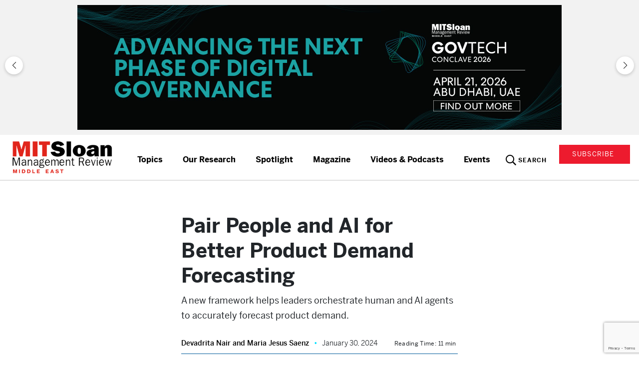

--- FILE ---
content_type: text/html; charset=UTF-8
request_url: https://www.mitsloanme.com/article/pair-people-and-ai-for-better-product-demand-forecasting/
body_size: 44688
content:
<!DOCTYPE html>
<html lang="en">

<head>
    <meta charset="UTF-8" />
    <meta name="viewport" content="width=device-width, initial-scale=1" />
         <title>Pair People and AI for Better Product Demand Forecasting - MIT Sloan Management Review Middle East</title>
   
    <meta name='robots' content='index, follow, max-image-preview:large, max-snippet:-1, max-video-preview:-1' />

	<!-- This site is optimized with the Yoast SEO Premium plugin v21.1 (Yoast SEO v21.6) - https://yoast.com/wordpress/plugins/seo/ -->
	<meta name="description" content="Based on this product life cycle-demand volatility matrix, human-AI forecasting methods can be divided into four quadrants." />
	<link rel="canonical" href="https://sloanreview.mit.edu/article/pair-people-and-ai-for-better-product-demand-forecasting/" />
	<meta property="og:locale" content="en_US" />
	<meta property="og:type" content="article" />
	<meta property="og:title" content="Pair People and AI for Better Product Demand Forecasting" />
	<meta property="og:description" content="Based on this product life cycle-demand volatility matrix, human-AI forecasting methods can be divided into four quadrants." />
	<meta property="og:url" content="https://sloanreview.mit.edu/article/pair-people-and-ai-for-better-product-demand-forecasting/" />
	<meta property="og:site_name" content="MIT Sloan Management Review Middle East" />
	<meta property="article:publisher" content="https://www.facebook.com/profile.php?id=100089948966197" />
	<meta property="article:published_time" content="2024-01-30T11:42:17+00:00" />
	<meta property="article:modified_time" content="2024-03-18T19:47:43+00:00" />
	<meta property="og:image" content="https://www.mitsloanme.com/wp-content/uploads/2024/01/Pair-People-and-AI-for-Better-Product-Demand-Forecasting.jpg" />
	<meta property="og:image:width" content="1290" />
	<meta property="og:image:height" content="860" />
	<meta property="og:image:type" content="image/jpeg" />
	<meta name="author" content="Devadrita Nair and Maria Jesus Saenz" />
	<meta name="twitter:card" content="summary_large_image" />
	<meta name="twitter:creator" content="@MITSloanme" />
	<meta name="twitter:site" content="@MITSloanme" />
	<meta name="twitter:label1" content="Written by" />
	<meta name="twitter:data1" content="Devadrita Nair and Maria Jesus Saenz" />
	<meta name="twitter:label2" content="Est. reading time" />
	<meta name="twitter:data2" content="10 minutes" />
	<script type="application/ld+json" class="yoast-schema-graph">{"@context":"https://schema.org","@graph":[{"@type":"Article","@id":"https://sloanreview.mit.edu/article/pair-people-and-ai-for-better-product-demand-forecasting/#article","isPartOf":{"@id":"https://www.mitsloanme.com/article/pair-people-and-ai-for-better-product-demand-forecasting/"},"author":{"name":"Devadrita Nair and Maria Jesus Saenz","@id":"https://www.mitsloanme.com/#/schema/person/726e4c2faa6603f7b43e5d6f19c08dfb"},"headline":"Pair People and AI for Better Product Demand Forecasting","datePublished":"2024-01-30T11:42:17+00:00","dateModified":"2024-03-18T19:47:43+00:00","mainEntityOfPage":{"@id":"https://www.mitsloanme.com/article/pair-people-and-ai-for-better-product-demand-forecasting/"},"wordCount":2115,"publisher":{"@id":"https://www.mitsloanme.com/#organization"},"image":{"@id":"https://sloanreview.mit.edu/article/pair-people-and-ai-for-better-product-demand-forecasting/#primaryimage"},"thumbnailUrl":"https://www.mitsloanme.com/wp-content/uploads/2024/01/Pair-People-and-AI-for-Better-Product-Demand-Forecasting.jpg","articleSection":["AI and Machine Learning","Data, AI, &amp; Machine Learning","Operations","Supply Chains &amp; Logistics"],"inLanguage":"en-US"},{"@type":"WebPage","@id":"https://www.mitsloanme.com/article/pair-people-and-ai-for-better-product-demand-forecasting/","url":"https://sloanreview.mit.edu/article/pair-people-and-ai-for-better-product-demand-forecasting/","name":"Pair People and AI for Better Product Demand Forecasting - MIT Sloan Management Review Middle East","isPartOf":{"@id":"https://www.mitsloanme.com/#website"},"primaryImageOfPage":{"@id":"https://sloanreview.mit.edu/article/pair-people-and-ai-for-better-product-demand-forecasting/#primaryimage"},"image":{"@id":"https://sloanreview.mit.edu/article/pair-people-and-ai-for-better-product-demand-forecasting/#primaryimage"},"thumbnailUrl":"https://www.mitsloanme.com/wp-content/uploads/2024/01/Pair-People-and-AI-for-Better-Product-Demand-Forecasting.jpg","datePublished":"2024-01-30T11:42:17+00:00","dateModified":"2024-03-18T19:47:43+00:00","description":"Based on this product life cycle-demand volatility matrix, human-AI forecasting methods can be divided into four quadrants.","breadcrumb":{"@id":"https://sloanreview.mit.edu/article/pair-people-and-ai-for-better-product-demand-forecasting/#breadcrumb"},"inLanguage":"en-US","potentialAction":[{"@type":"ReadAction","target":["https://sloanreview.mit.edu/article/pair-people-and-ai-for-better-product-demand-forecasting/"]}]},{"@type":"ImageObject","inLanguage":"en-US","@id":"https://sloanreview.mit.edu/article/pair-people-and-ai-for-better-product-demand-forecasting/#primaryimage","url":"https://www.mitsloanme.com/wp-content/uploads/2024/01/Pair-People-and-AI-for-Better-Product-Demand-Forecasting.jpg","contentUrl":"https://www.mitsloanme.com/wp-content/uploads/2024/01/Pair-People-and-AI-for-Better-Product-Demand-Forecasting.jpg","width":1290,"height":860,"caption":"Carolyn Geason-Beissel/MIT SMR | Getty Images"},{"@type":"BreadcrumbList","@id":"https://sloanreview.mit.edu/article/pair-people-and-ai-for-better-product-demand-forecasting/#breadcrumb","itemListElement":[{"@type":"ListItem","position":1,"name":"Home","item":"https://www.mitsloanme.com/"},{"@type":"ListItem","position":2,"name":"Pair People and AI for Better Product Demand Forecasting"}]},{"@type":"WebSite","@id":"https://www.mitsloanme.com/#website","url":"https://www.mitsloanme.com/","name":"MIT Sloan Management Review Middle East","description":"","publisher":{"@id":"https://www.mitsloanme.com/#organization"},"potentialAction":[{"@type":"SearchAction","target":{"@type":"EntryPoint","urlTemplate":"https://www.mitsloanme.com/?s={search_term_string}"},"query-input":"required name=search_term_string"}],"inLanguage":"en-US"},{"@type":"Organization","@id":"https://www.mitsloanme.com/#organization","name":"MIT Sloan Management Review Middle East","url":"https://www.mitsloanme.com/","logo":{"@type":"ImageObject","inLanguage":"en-US","@id":"https://www.mitsloanme.com/#/schema/logo/image/","url":"https://www.mitsloanme.com/wp-content/uploads/2023/04/logo_mit.png","contentUrl":"https://www.mitsloanme.com/wp-content/uploads/2023/04/logo_mit.png","width":300,"height":102,"caption":"MIT Sloan Management Review Middle East"},"image":{"@id":"https://www.mitsloanme.com/#/schema/logo/image/"},"sameAs":["https://www.facebook.com/profile.php?id=100089948966197","https://twitter.com/MITSloanme","https://www.linkedin.com/company/mitsloan-middle-east/","https://www.youtube.com/channel/UC6RAi0Ey6ApF9ZJWziLg5KQ","https://www.instagram.com/mitsloanme/"]},{"@type":"Person","@id":"https://www.mitsloanme.com/#/schema/person/726e4c2faa6603f7b43e5d6f19c08dfb","name":"Devadrita Nair and Maria Jesus Saenz","description":"Devadrita Nair is a postdoctoral associate at the MIT Digital Supply Chain Transformation lab. Maria Jesus Saenz is director of the MIT Digital Supply Chain Transformation lab and executive director of the MIT supply chain management master’s degree program.","url":"https://www.mitsloanme.com/author/devadritan/"}]}</script>
	<!-- / Yoast SEO Premium plugin. -->


<script type="text/javascript">
window._wpemojiSettings = {"baseUrl":"https:\/\/s.w.org\/images\/core\/emoji\/14.0.0\/72x72\/","ext":".png","svgUrl":"https:\/\/s.w.org\/images\/core\/emoji\/14.0.0\/svg\/","svgExt":".svg","source":{"concatemoji":"https:\/\/www.mitsloanme.com\/wp-includes\/js\/wp-emoji-release.min.js?ver=6.2.2"}};
/*! This file is auto-generated */
!function(e,a,t){var n,r,o,i=a.createElement("canvas"),p=i.getContext&&i.getContext("2d");function s(e,t){p.clearRect(0,0,i.width,i.height),p.fillText(e,0,0);e=i.toDataURL();return p.clearRect(0,0,i.width,i.height),p.fillText(t,0,0),e===i.toDataURL()}function c(e){var t=a.createElement("script");t.src=e,t.defer=t.type="text/javascript",a.getElementsByTagName("head")[0].appendChild(t)}for(o=Array("flag","emoji"),t.supports={everything:!0,everythingExceptFlag:!0},r=0;r<o.length;r++)t.supports[o[r]]=function(e){if(p&&p.fillText)switch(p.textBaseline="top",p.font="600 32px Arial",e){case"flag":return s("\ud83c\udff3\ufe0f\u200d\u26a7\ufe0f","\ud83c\udff3\ufe0f\u200b\u26a7\ufe0f")?!1:!s("\ud83c\uddfa\ud83c\uddf3","\ud83c\uddfa\u200b\ud83c\uddf3")&&!s("\ud83c\udff4\udb40\udc67\udb40\udc62\udb40\udc65\udb40\udc6e\udb40\udc67\udb40\udc7f","\ud83c\udff4\u200b\udb40\udc67\u200b\udb40\udc62\u200b\udb40\udc65\u200b\udb40\udc6e\u200b\udb40\udc67\u200b\udb40\udc7f");case"emoji":return!s("\ud83e\udef1\ud83c\udffb\u200d\ud83e\udef2\ud83c\udfff","\ud83e\udef1\ud83c\udffb\u200b\ud83e\udef2\ud83c\udfff")}return!1}(o[r]),t.supports.everything=t.supports.everything&&t.supports[o[r]],"flag"!==o[r]&&(t.supports.everythingExceptFlag=t.supports.everythingExceptFlag&&t.supports[o[r]]);t.supports.everythingExceptFlag=t.supports.everythingExceptFlag&&!t.supports.flag,t.DOMReady=!1,t.readyCallback=function(){t.DOMReady=!0},t.supports.everything||(n=function(){t.readyCallback()},a.addEventListener?(a.addEventListener("DOMContentLoaded",n,!1),e.addEventListener("load",n,!1)):(e.attachEvent("onload",n),a.attachEvent("onreadystatechange",function(){"complete"===a.readyState&&t.readyCallback()})),(e=t.source||{}).concatemoji?c(e.concatemoji):e.wpemoji&&e.twemoji&&(c(e.twemoji),c(e.wpemoji)))}(window,document,window._wpemojiSettings);
</script>
<!-- www.mitsloanme.com is managing ads with Advanced Ads 2.0.16 – https://wpadvancedads.com/ --><script id="mitsl-ready">
			window.advanced_ads_ready=function(e,a){a=a||"complete";var d=function(e){return"interactive"===a?"loading"!==e:"complete"===e};d(document.readyState)?e():document.addEventListener("readystatechange",(function(a){d(a.target.readyState)&&e()}),{once:"interactive"===a})},window.advanced_ads_ready_queue=window.advanced_ads_ready_queue||[];		</script>
		<style type="text/css">
img.wp-smiley,
img.emoji {
	display: inline !important;
	border: none !important;
	box-shadow: none !important;
	height: 1em !important;
	width: 1em !important;
	margin: 0 0.07em !important;
	vertical-align: -0.1em !important;
	background: none !important;
	padding: 0 !important;
}
</style>
	<link rel='stylesheet' id='uacf7-spam-protection-css-css' href='https://www.mitsloanme.com/wp-content/plugins/ultimate-addons-for-contact-form-7/addons/spam-protection/assets/css/spam-protection-style.css?ver=5.7.6' type='text/css' media='all' />
<link rel='stylesheet' id='f12-cf7-captcha-style-css' href='https://www.mitsloanme.com/wp-content/plugins/captcha-for-contact-form-7/core/assets/f12-cf7-captcha.css?ver=6.2.2' type='text/css' media='all' />
<link rel='stylesheet' id='contact-form-7-css' href='https://www.mitsloanme.com/wp-content/plugins/contact-form-7/includes/css/styles.css?ver=5.7.6' type='text/css' media='all' />
<link rel='stylesheet' id='wapp-frontend-css-css' href='https://www.mitsloanme.com/wp-content/plugins/wapp_events/assets/css/frontend.css?ver=6.2.2' type='text/css' media='all' />
<link rel='stylesheet' id='wapp-bootstrap-css-css' href='https://www.mitsloanme.com/wp-content/plugins/wapp_events/assets/css/bootstrap.min.css?ver=6.2.2' type='text/css' media='all' />
<style id='wp-webfonts-inline-css' type='text/css'>
@font-face{font-family:"Source Serif Pro";font-style:normal;font-weight:200 900;font-display:fallback;src:url('/wp-content/themes/MIT/assets/fonts/source-serif-pro/SourceSerif4Variable-Roman.ttf.woff2') format('woff2');font-stretch:normal;}@font-face{font-family:"Source Serif Pro";font-style:italic;font-weight:200 900;font-display:fallback;src:url('/wp-content/themes/MIT/assets/fonts/source-serif-pro/SourceSerif4Variable-Italic.ttf.woff2') format('woff2');font-stretch:normal;}
</style>
<link rel='stylesheet' id='animate-css-css' href='https://www.mitsloanme.com/wp-content/themes/MIT/assets/css/animate.min.css?ver=6.2.2' type='text/css' media='all' />
<link rel='stylesheet' id='lightslider-css-css' href='https://www.mitsloanme.com/wp-content/themes/MIT/assets/css/lightslider.min.css?ver=6.2.2' type='text/css' media='all' />
<link rel='stylesheet' id='mit-custom-css-css' href='https://www.mitsloanme.com/wp-content/themes/MIT/assets/css/custom-style.css?ver=6.2.2' type='text/css' media='all' />
<link rel='stylesheet' id='mit-theme-style-css' href='https://www.mitsloanme.com/wp-content/themes/MIT/style.css?ver=6.2.2' type='text/css' media='all' />
<link rel='stylesheet' id='uacf7-frontend-style-css' href='https://www.mitsloanme.com/wp-content/plugins/ultimate-addons-for-contact-form-7/assets/css/uacf7-frontend.css?ver=6.2.2' type='text/css' media='all' />
<link rel='stylesheet' id='uacf7-form-style-css' href='https://www.mitsloanme.com/wp-content/plugins/ultimate-addons-for-contact-form-7/assets/css/form-style.css?ver=6.2.2' type='text/css' media='all' />
<link rel='stylesheet' id='uacf7-country-select-main-css' href='https://www.mitsloanme.com/wp-content/plugins/ultimate-addons-for-contact-form-7/addons/country-dropdown/assets/css/countrySelect.min.css?ver=6.2.2' type='text/css' media='all' />
<link rel='stylesheet' id='uacf7-country-select-style-css' href='https://www.mitsloanme.com/wp-content/plugins/ultimate-addons-for-contact-form-7/addons/country-dropdown/assets/css/style.css?ver=6.2.2' type='text/css' media='all' />
<script type='text/javascript' src='https://www.mitsloanme.com/wp-includes/js/jquery/jquery.min.js?ver=3.6.4' id='jquery-core-js'></script>
<script type='text/javascript' src='https://www.mitsloanme.com/wp-includes/js/jquery/jquery-migrate.min.js?ver=3.4.0' id='jquery-migrate-js'></script>
<script type='text/javascript' src='https://www.mitsloanme.com/wp-content/plugins/wapp_events/assets/js/jquery-3.5.1.min.js?ver=6.2.2' id='wapp-jquery-js-js'></script>
<script type='text/javascript' src='https://www.mitsloanme.com/wp-content/plugins/wapp_events/assets/js/jquery.slim.min.js?ver=6.2.2' id='wapp-jquery-slim-js-js'></script>
<script type='text/javascript' src='https://www.mitsloanme.com/wp-content/plugins/wapp_events/assets/js/bootstrap.bundle.min.js?ver=6.2.2' id='wapp-bootstrap-js-js'></script>
<script type='text/javascript' src='https://www.mitsloanme.com/wp-content/plugins/wapp_events/assets/js/validator.js?ver=6.2.2' id='wapp-validator-js-js'></script>
<script type='text/javascript' src='https://www.mitsloanme.com/wp-content/plugins/wapp_events/assets/js/frontend.js?ver=6.2.2' id='wapp-frontend-js-js'></script>
<script type='text/javascript' src='https://www.mitsloanme.com/wp-content/plugins/ultimate-addons-for-contact-form-7-pro/addons/conditional-redirect/js/global-tag-ajax.js' id='uacf7-global-tag-js'></script>
<link rel="https://api.w.org/" href="https://www.mitsloanme.com/wp-json/" /><link rel="alternate" type="application/json" href="https://www.mitsloanme.com/wp-json/wp/v2/posts/4239" /><link rel="EditURI" type="application/rsd+xml" title="RSD" href="https://www.mitsloanme.com/xmlrpc.php?rsd" />
<link rel="wlwmanifest" type="application/wlwmanifest+xml" href="https://www.mitsloanme.com/wp-includes/wlwmanifest.xml" />
<meta name="generator" content="WordPress 6.2.2" />
<link rel='shortlink' href='https://www.mitsloanme.com/?p=4239' />
<link rel="alternate" type="application/json+oembed" href="https://www.mitsloanme.com/wp-json/oembed/1.0/embed?url=https%3A%2F%2Fwww.mitsloanme.com%2Farticle%2Fpair-people-and-ai-for-better-product-demand-forecasting" />
<link rel="alternate" type="text/xml+oembed" href="https://www.mitsloanme.com/wp-json/oembed/1.0/embed?url=https%3A%2F%2Fwww.mitsloanme.com%2Farticle%2Fpair-people-and-ai-for-better-product-demand-forecasting&#038;format=xml" />
<!--  Contact form conversion ID  -->
<script>
document.addEventListener('wpcf7mailsent', function(event) {
  // OPTIONAL: Check form ID if you have multiple forms
  if (event.detail.contactFormId == 'ea8c2af') { // Replace 123 with your actual form ID
    window.lintrk('track', { conversion_id: 22781049 });
  }
}, false);
</script>


<!--  Redirection Code  -->

<script>
(function(g,e,o,t,a,r,ge,tl,y,s){
g.getElementsByTagName(o)[0].insertAdjacentHTML('afterbegin','<style id="georedirect1712200304404style">body{opacity:0.0 !important;}</style>');
s=function(){g.getElementById('georedirect1712200304404style').innerHTML='body{opacity:1.0 !important;}';};
t=g.getElementsByTagName(o)[0];y=g.createElement(e);y.async=true;
y.src='https://g10498469755.co/gr?id=-Nub4oM_Z-WdA7SIhKf6&refurl='+g.referrer+'&winurl='+encodeURIComponent(window.location);
t.parentNode.insertBefore(y,t);y.onerror=function(){s()};
georedirect1712200304404loaded=function(redirect){var to=0;if(redirect){to=5000};
setTimeout(function(){s();},to)};
})(document,'script','head');
</script>
<!--  End Redirection Code  -->
<!-- Google Tag Manager -->
<script>(function(w,d,s,l,i){w[l]=w[l]||[];w[l].push({'gtm.start':
new Date().getTime(),event:'gtm.js'});var f=d.getElementsByTagName(s)[0],
j=d.createElement(s),dl=l!='dataLayer'?'&l='+l:'';j.async=true;j.src=
'https://www.googletagmanager.com/gtm.js?id='+i+dl;f.parentNode.insertBefore(j,f);
})(window,document,'script','dataLayer','GTM-P5FDFDJ');</script>
<!-- End Google Tag Manager -->


<!-- Google Google Analytics tag (gtag.js) -->
<script async src="https://www.googletagmanager.com/gtag/js?id=G-FWCF4EMXV2"></script>
<script>
  window.dataLayer = window.dataLayer || [];
  function gtag(){dataLayer.push(arguments);}
  gtag('js', new Date());

  gtag('config', 'G-FWCF4EMXV2');
</script>
<!-- Google Tag Manager  https://www.mitsloanme.com/events/govtech-conclave-2025/ -->
<script>(function(w,d,s,l,i){w[l]=w[l]||[];w[l].push({'gtm.start':
new Date().getTime(),event:'gtm.js'});var f=d.getElementsByTagName(s)[0],
j=d.createElement(s),dl=l!='dataLayer'?'&l='+l:'';j.async=true;j.src=
'https://www.googletagmanager.com/gtm.js?id='+i+dl;f.parentNode.insertBefore(j,f);
})(window,document,'script','dataLayer','GTM-PZWL3XHH');</script>
<!-- End Google Tag Manager -->
    <style>
        .fce-posts-grid {
            display: grid;
            grid-template-columns: repeat(auto-fill, minmax(250px, 1fr));
            gap: 20px;
            margin-bottom: 40px;
        }
        .fce-post {
            background: #f5f5f5;
            padding: 10px;
            text-align: center;
            border-radius: 8px;
        }
        .fce-post img {
            max-width: 100%;
            height: auto;
            border-radius: 4px;
        }
        .fce-post-title {
            margin-top: 10px;
            font-weight: 600;
            color: #000000;
            font-size: 22px;
        }
        .fce-post-excerpt {
            margin-top: 5px;
            font-size: 17px;
            color: #000;
        }
    </style>
    <meta name="generator" content="Elementor 3.13.2; features: e_dom_optimization, e_optimized_assets_loading, e_optimized_css_loading, a11y_improvements, additional_custom_breakpoints; settings: css_print_method-external, google_font-enabled, font_display-swap">
			<style>
				.wpcf7 label {
									}

				.wpcf7 input[type="email"],
				.wpcf7 input[type="number"],
				.wpcf7 input[type="password"],
				.wpcf7 input[type="search"],
				.wpcf7 input[type="tel"],
				.wpcf7 input[type="text"],
				.wpcf7 input[type="url"],
				.wpcf7 input[type="date"],
				.wpcf7 input[type="radio"],
				.wpcf7 input[type="checkbox"],
				.wpcf7 select,
				.wpcf7 textarea {
									}

				.wpcf7 .wpcf7-radio span,
				.wpcf7 .wpcf7-checkbox span {
									}

				.wpcf7 textarea {
									}

				.wpcf7-form-control-wrap select {
					width: 100%;
				}

				.wpcf7 input[type="submit"] {
									}

				.wpcf7 input[type="submit"]:hover {
									}

							</style>
			<script>
document.addEventListener('wpcf7mailsent', function(event) {
    if (event.detail.contactFormId == 4405) {
        window.location.href = 'https://www.mitsloanme.com/thank-you/';
    }
}, false);

</script><script>document.addEventListener("DOMContentLoaded", function () {
    if (window.location.href === "https://www.mitsloanme.com/topics/research-whitepapers/") {
        // Hide first div
        document.querySelectorAll(".pan-tiled.pan-tiled--6.panel.content").forEach(el => {
            el.style.display = "none";
        });

        // Hide second div
        document.querySelectorAll(".pan-editors.panel.content").forEach(el => {
            el.style.display = "none";
        });
    }
});

</script><script>document.addEventListener("DOMContentLoaded", function() {
    // Change text for section-3-heading
//     const section3 = document.querySelector(".section-3-heading");
//     if (section3) {
//         section3.textContent = "PAST SPEAKERS";
//     }

    // Change text for section-7-heading
    const section7 = document.querySelector(".section-7-heading");
    if (section7) {
        section7.textContent = "PAST SPONSORS";
    }
});</script><style class="wpcode-css-snippet">#toggle_fc {
    font-size: 15px!important;
    color: #ACA8A8!important;
	margin-left: 20px !important;
	font-weight: 700!important;
}
</style><style class="wpcode-css-snippet">#toggle_fc {
    font-size: 12px;
    color: #ACA8A8;
}
</style><link rel="icon" href="https://www.mitsloanme.com/wp-content/uploads/2023/06/60x60.svg" sizes="32x32" />
<link rel="icon" href="https://www.mitsloanme.com/wp-content/uploads/2023/06/60x60.svg" sizes="192x192" />
<link rel="apple-touch-icon" href="https://www.mitsloanme.com/wp-content/uploads/2023/06/60x60.svg" />
<meta name="msapplication-TileImage" content="https://www.mitsloanme.com/wp-content/uploads/2023/06/60x60.svg" />
		<style type="text/css" id="wp-custom-css">
			.header-ad-single {
    width: 100%;
    background: #f2f2f2;
    padding: 10px 0;
    display: flex;
    justify-content: center;
}


/* Slider wrapper */
.header-ad-slider {
    width: 100%;
    background: #f2f2f2;
    padding: 10px 0!important;
}

/* Slide center */
.header-ad-slider .swiper-slide {
    display: flex;
    justify-content: center;
    align-items: center;
}

/* Desktop banner height */
.header-ad-slider img,
.header-ad-slider iframe {
    max-width: 100%;
    height: auto;
}

/* Mobile optimization */
@media (max-width: 767px) {
    .header-ad-slider {
        padding: 6px 7px;
    }

    .header-ad-slider img,
    .header-ad-slider iframe {
        max-height: 110px;
        width: auto;
    }
}

/* Arrow buttons */
.header-ad-slider .swiper-button-prev,
.header-ad-slider .swiper-button-next {
    color: #000;
    background: #fff;
    width: 36px;
    height: 36px;
    border-radius: 50%;
    box-shadow: 0 2px 6px rgba(0,0,0,0.2);
}

.header-ad-slider .swiper-button-prev:after,
.header-ad-slider .swiper-button-next:after {
    font-size: 14px;
}
/*slider */

.custom-speaker-heading {
    text-align: center;
   /* adjust as needed */
    font-weight: bold;
    margin-bottom: 30px;
    color: #222; /* optional text color */
}

#book-now-12843 {
  display: none !important;
}

#login_button{
	display:none;
}
blockquote strong{
	font-size:2.8rem;
	color:#1065A2 !important;
}
.article-content .callout--expand{
	width:50% !important;
}
table.center {
  margin-left: auto; 
  
}
blockquote span{
	color: #005b9c;
    font-size: 20px;
    font-weight: 600;
	font-style:normal;
}

.sponsors{
	padding:unset !important;
}

#issue-header__toc-anchor-container{
	display:none !important;
}
#p-tiled-panel-sidebar-Home-Tiled,#register-5886{
	display:none !important;
}
.overview-text h1,h2{
	margin-top:15px;
	margin-bottom:15px;
}
.package .left-part h3 {
    font-size: 20px;
    text-transform: uppercase;
}
.package .left-part p,li,ul{
/*     font-size: 19px; */
}
#signup{
	   width: 200px !important;
    color: #fff !important;
    margin-left: 40px;
}
.event-time-content ul{
    margin-left: 25px;
}

#speaker_company,.speakers-data img{
	display:none !important;
}
.overview_section .overview-text{
	padding: 10px 15px 80px;
}
.elementor-tabs ul{
	margin-left:50px;
}
.overview-text-wrapper ul{
	margin-left:40px;
}
.selected-day select{
/* 	display:none; */
}
#speaker_img{
	border-radius:65px;
}
.time-event agenda_dates 01-Jan{
	display:none;
}
/* MIT Team Start Code   */
/* .overview_section .overview-text {
	padding:20px !important;
} */
.package s{
	color:#ED1B2E;
}
#book-now-7775,
#book-now-5936,#book-now-5886,#book-now-5731,#register-5125,#know_more-3798,#sponsor-5194,#register-3798,#sponsor-5090,#sponsor-4672,#know_more-4828,#sponsor-4391{
	display:none;
}
.evnt-header h3 {
    font-size: 45px !important;
}
.speakers-company{
	line-height:20px;
}
.event-image img {
    width: 300px;
}
.article-content .wpcf7-form .wpcf7-form-control{
	border-radius: unset !important;
}
#submit-report{
	width:auto !important;
	padding: 5px 10px !important;
	background-color:#ED1B2E !important;
	border:unset !important;
	margin:unset !important;
	border-radius: unset !important;
}
.wpcf7-form-control wpcf7-acceptance optional{
	border: 1px solid #fff !important;
}
.standard-content blockquote cite, .standard-content blockquote em {
    font-style: italic !important;
}


.header-content-button a {
     width: unset !important; 
}

#contact,#contact-menu{
	display:none;
}


.f-title page-archive-padding{
	display:none !important;
}
#speakers h2{
/* 	display:none !important; */
}
.event-time-content strong{
/* 	color:red !important; */
}

.sponsors h5{
/* 	text-transform:uppercase !important; */
}
.heading-event{
	text-transform:uppercase !important;
}
#sponsorpopupTitle{
	text-transform:uppercase;
}
#note{
	width:450px;
}
#flag-country,#flag-number{
	width:222px;
}
/* .aside i{
	display:none !important;
} */
.article-comments,.sponser-label{
	display:none;
}
.advertisement::after{
	content:unset !important;
}

.sponser-column img {
    
    max-width: 80%;
   
}
.wpcf7-response-output{
	color:unset !important
}
#speakers,#agenda{
/* 	display:none; */
}
.pan-editors__title a{
	font-size:3.9rem;
}



.form-section img{
	display:none;
}
#second_form p{
	height:unset !important;
}
.smr-logo__image {
    width: 200px;
}
.footer-left a img {
    width: 220px;
}
#launch-event-header{
	position: fixed;
    width: -webkit-fill-available;
}
.event-sign-up-form{
/* 	display:none; */
}
.time-event{
	    margin-bottom: 5px;
    padding-bottom: 5px;
    padding-top: 5px;
    gap: 20px;
}



@media only screen and (max-width: 600px) {
	#sponsor-5886,#sponsor-5125{
		display:none !important;
	}
	#nominate-now-5886{
		display:none;
	}
	#note{
	width:99%;
}
	table{
	width:350px !important;
	
}
	.overview_section .overview-text{
	padding: 80px 15px 80px;
}
	.event-image img {
    width: unset;
}
select,#flag-country,#flag-number{
	width:100% !important;
}
	#popup-ads{
		display:none !important;
	}
	.aside{
		margin-bottom:unset !important;
	}
	.pan-editors__title a ,.article-header__title{
	font-size: 2.8rem;
}
	.package{
		display:inherit;
	}
	
	.site-nav .smr-logo__image{
	width:150px !important;
}
	.header-content-button a{
	width:115px;
}
	.speakers-list{
		padding:unset !important;
	}
	.agenda-request-button{
		display:grid !important;
	}
	
}



/* MIT End Code   */


#conact-form{
	width: 100%;
	font-family: "Raleway", Sans-serif;
    font-size: 19px;
	color:#fff;
	min-height: 47px;
    padding: 6px 16px;
    border-radius: 4px;
	background:#000;
	border: 2px solid #fff !important;
}
#contact-form-button{
	
	background-color: #ED1C24 !important;
    color: #FFFFFF;
    font-family: "Raleway", Sans-serif;
    font-size: 15px;
    font-weight: bold;
    text-transform: uppercase;
    padding: 12px 40px 12px 40px;
	margin-top:10px;
}
.wpcf7-response-output{
	font-family: "Raleway", Sans-serif;
    font-size: 19px;
	color:#fff;
}
#Presenting\ Partner {
    font-size: 35px !important;
}
#Strategic\ Partner {
	font-size:35px !important;
}
#Strategic\ Government Partner {
	font-size:35px !important;
}
*[id="Strategic Government Partner"] {
  font-size: 35px !important;
}

.section-4-heading{
	margin-top: -30px!important;
}
.section-3-heading{
	margin-top: -30px!important;
}		</style>
		    
</head>

<body class="post-template-default single single-post postid-4239 single-format-standard wp-custom-logo elementor-default elementor-kit-1913 aa-prefix-mitsl-">
    
    <!-- Banner Slider -->
<!-- <div class="header-ad-slider swiper">
    <div class="swiper-wrapper">

    <div class="swiper-slide">
        <div data-mitsl-trackid="12961" data-mitsl-trackbid="1" class="mitsl-target" id="mitsl-790283274"><a data-no-instant="1" href="https://www.mitsloanme.com/events/govtech-conclave-2026/?utm_source=Ads_Banner_300x250&#038;utm_medium=website" rel="noopener" class="a2t-link" target="_blank" aria-label="970&#215;250 (1)"><img src="https://www.mitsloanme.com/wp-content/uploads/2025/11/970x250-1.jpg" alt=""  width="970" height="250"   /></a></div>    </div>

    <div class="swiper-slide">
        <div data-mitsl-trackid="13437" data-mitsl-trackbid="1" class="mitsl-target" id="mitsl-959819059"><a data-no-instant="1" href="https://www.mitsloanme.com/video-series/architects-of-transformation/?utm_source=ad&#038;utm_medium=banner&#038;utm_campaign=AOT" rel="noopener" class="a2t-link" aria-label="AoT-Ep-2-Banner"><img src="https://www.mitsloanme.com/wp-content/uploads/2025/12/AoT-Ep-2-Banner.jpg" alt=""  width="970" height="250"   /></a></div>    </div>

    <div class="swiper-slide">
            </div>

    <div class="swiper-slide">
            </div>

</div>

 -->
    <!-- Navigation -->
    <!-- <div class="swiper-button-prev"></div>
    <div class="swiper-button-next"></div>
</div> -->
<!-- ads -->



    <!-- DEFAULT: Slider (as-is) -->
    <div class="header-ad-slider swiper">
        <div class="swiper-wrapper">
<div class="swiper-slide">
            <div data-mitsl-trackid="13871" data-mitsl-trackbid="1" class="mitsl-target" id="mitsl-2035833790"><a data-no-instant="1" href="https://www.mitsloanme.com/video-series/more-than-meets-the-ai/?utm_source=banner&#038;utm_medium=website" rel="noopener" class="a2t-link" aria-label="More than Meet the AI 970x250"><img src="https://www.mitsloanme.com/wp-content/uploads/2026/01/WhatsApp-Image-2026-01-14-at-3.12.42-PM.jpeg" alt="More than Meet the AI 970x250"  width="970" height="250"   /></a></div></div>

            <div class="swiper-slide">
                <div data-mitsl-trackid="12961" data-mitsl-trackbid="1" class="mitsl-target" id="mitsl-2148759581"><a data-no-instant="1" href="https://www.mitsloanme.com/events/govtech-conclave-2026/?utm_source=Ads_Banner_300x250&#038;utm_medium=website" rel="noopener" class="a2t-link" target="_blank" aria-label="970&#215;250 (1)"><img src="https://www.mitsloanme.com/wp-content/uploads/2025/11/970x250-1.jpg" alt=""  width="970" height="250"   /></a></div>            </div>

            <div class="swiper-slide">
                <div data-mitsl-trackid="13437" data-mitsl-trackbid="1" class="mitsl-target" id="mitsl-3253202245"><a data-no-instant="1" href="https://www.mitsloanme.com/video-series/architects-of-transformation/?utm_source=ad&#038;utm_medium=banner&#038;utm_campaign=AOT" rel="noopener" class="a2t-link" aria-label="AoT-Ep-2-Banner"><img src="https://www.mitsloanme.com/wp-content/uploads/2025/12/AoT-Ep-2-Banner.jpg" alt=""  width="970" height="250"   /></a></div>            </div>

           

            
        </div>

        <div class="swiper-button-prev"></div>
        <div class="swiper-button-next"></div>
    </div>




<!-- ads -->

    <div class="sticky-wrapper" style="height: 92px;">

                <header class="site-header site-header--stick" role="banner">
            <nav class="site-nav" role="navigation" aria-label="Main Navigation">

                <a class="smr-logo" href="https://www.mitsloanme.com" title="MIT Sloan Management Review Middle East" rel="home">
                    <img src="https://www.mitsloanme.com/wp-content/uploads/2023/04/logo_mit.png"
                        class="smr-logo__image" alt="MIT Sloan Management Review Middle East">
                </a>
                <nav class="main-menu">
                    <a class="main-menu__button" data-state="closed">
                        <svg id="i-menu" width="28px" height="20px" viewBox="0 0 28 20" version="1.1"
                            xmlns="http://www.w3.org/2000/svg" xmlns:xlink="http://www.w3.org/1999/xlink">
                            <g id="Desktop" stroke="none" stroke-width="1" fill="none" fill-rule="evenodd"
                                stroke-linecap="square">
                                <g class="stroke" id="001" transform="translate(-25.000000, -20.000000)"
                                    stroke="#000000" stroke-width="2">
                                    <g id="NAV">
                                        <g id="Menu" transform="translate(26.000000, 20.699996)">
                                            <line x1="0.5" y1="17.6" x2="25.5" y2="17.6" id="Line-2"></line>
                                            <line x1="0.5" y1="9.1" x2="25.5" y2="9.1" id="Line-2"></line>
                                            <line x1="0.5" y1="0.6" x2="25.5" y2="0.6" id="Line-2"></line>
                                        </g>
                                    </g>
                                </g>
                            </g>
                        </svg> <span class="main-menu__label">Menu</span>
                    </a>
                    <button class="main-menu__button--close">
                        <svg xmlns="http://www.w3.org/2000/svg" width="24.042" height="24.042"
                            viewBox="0 0 24.042 24.042">
                            <g id="Grupo_1" data-name="Grupo 1" transform="translate(-206 -41.301)">
                                <rect id="Rectangle" width="2" height="32"
                                    transform="translate(228.627 41.301) rotate(45)" fill="#000000"></rect>
                                <rect id="Rectangle-2" data-name="Rectangle" width="2" height="32"
                                    transform="translate(206 42.715) rotate(-45)" fill="#000000"></rect>
                            </g>
                        </svg>
                        <span class="main-menu__label">Close</span>
                    </button>
                    <a class="main-menu__button--mobile">
                        <svg width="33px" height="19px" viewBox="0 0 33 19" version="1.1"
                            xmlns="http://www.w3.org/2000/svg" xmlns:xlink="http://www.w3.org/1999/xlink">
                            <title>Mobile Menu</title>
                            <g id="Symbols" stroke="none" stroke-width="1" fill="none" fill-rule="evenodd">
                                <g id="NAV/Mobile/Default" transform="translate(-330.000000, -18.000000)">
                                    <g id="Mobile-Menu" transform="translate(331.100000, 18.604555)">
                                        <line x1="0.4" y1="3.99544469" x2="11.4" y2="3.99544469" id="Line-2"
                                            stroke="#222222" stroke-width="2" stroke-linecap="square"></line>
                                        <line x1="0.4" y1="9.94089942" x2="11.4" y2="9.89544469" id="Line-2"
                                            stroke="#222222" stroke-width="2" stroke-linecap="square"></line>
                                        <line x1="0" y1="15.9954447" x2="14.8005664" y2="15.9954447" id="Line-2"
                                            stroke="#222222" stroke-width="2" stroke-linecap="square"></line>
                                        <path
                                            d="M29.8121094,15.1356791 C29.8707031,15.1942728 29.9,15.272398 29.9,15.3700541 C29.9,15.4677102 29.8707031,15.5556008 29.8121094,15.6337259 L29.1382812,16.2782572 C29.0601561,16.3563823 28.9722655,16.3954447 28.8746094,16.3954447 C28.7769533,16.3954447 28.6988281,16.3563823 28.6402344,16.2782572 L25.0660156,12.7333353 C25.0074219,12.6552102 24.978125,12.5770855 24.978125,12.4989603 L24.978125,12.0888041 C24.4312499,12.5575541 23.8160155,12.923765 23.1324219,13.1874369 C22.4488283,13.4511087 21.7359374,13.5829447 20.99375,13.5829447 C19.8804687,13.5829447 18.8599611,13.3095073 17.9322266,12.7626322 C17.004492,12.215757 16.2671876,11.4784526 15.7203125,10.5507181 C15.1734374,9.6229836 14.9,8.60247594 14.9,7.48919469 C14.9,6.37591344 15.1734374,5.35540577 15.7203125,4.42767125 C16.2671876,3.49993673 17.004492,2.76263234 17.9322266,2.21575719 C18.8599611,1.66888204 19.8804687,1.39544469 20.99375,1.39544469 C22.1070312,1.39544469 23.1275389,1.66888204 24.0552734,2.21575719 C24.983008,2.76263234 25.7203124,3.49993673 26.2671875,4.42767125 C26.8140626,5.35540577 27.0875,6.37591344 27.0875,7.48919469 C27.0875,8.23138204 26.9556641,8.94427296 26.6919922,9.62786656 C26.4283203,10.3114602 26.0621094,10.9266945 25.5933594,11.4735697 L26.0035156,11.4735697 C26.1011717,11.4735697 26.1792969,11.5028666 26.2378906,11.5614603 L29.8121094,15.1356791 Z M20.9,11.3954447 C21.6166668,11.3954447 22.2833332,11.2162779 22.9,10.8579447 C23.5166668,10.4996115 24.0041668,10.0121115 24.3625,9.39544469 C24.7208332,8.77877789 24.9,8.11211148 24.9,7.39544469 C24.9,6.67877789 24.7208332,6.01211148 24.3625,5.39544469 C24.0041668,4.77877789 23.5166668,4.29127789 22.9,3.93294469 C22.2833332,3.57461148 21.6166668,3.39544469 20.9,3.39544469 C20.1833332,3.39544469 19.5166668,3.57461148 18.9,3.93294469 C18.2833332,4.29127789 17.7958332,4.77877789 17.4375,5.39544469 C17.0791668,6.01211148 16.9,6.67877789 16.9,7.39544469 C16.9,8.11211148 17.0791668,8.77877789 17.4375,9.39544469 C17.7958332,10.0121115 18.2833332,10.4996115 18.9,10.8579447 C19.5166668,11.2162779 20.1833332,11.3954447 20.9,11.3954447 Z"
                                            id="Search-Icon" fill="#222222" fill-rule="nonzero"
                                            transform="translate(22.400000, 8.895445) rotate(12.000000) translate(-22.400000, -8.895445) ">
                                        </path>
                                    </g>
                                </g>
                            </g>
                        </svg> <span class="main-menu__label visuallyhidden">Menu and Search</span>
                    </a>

                    
                    <form class="main-menu__large-search-form" method="get" role="search"
                        action="https://www.mitsloanme.com">
                        <label for="s" class="visuallyhidden">Search</label>
                        <input class="main-menu__large-search" type="search" name="s" placeholder="Type to search">
                    </form>

                    <div class="main-menu__container">

                        <div class="nav-hamburger__menus">
                            <div class="nav-hamburger__menu">
                                                    <h3 class="nav-hamburger__menu-title nav-hamburger__menu-title--Topics">Topics</h3>
                                                    <div class="nav-hamburger__menu-options nav-hamburger__menu-options--topics">
                                                        <span class="nav-hamburger__menu-back nav-hamburger__menu-back--topics">&lt; Back to Menu</span>
                                                        <ul class=""><li class="menu-item menu-item-type-custom menu-item-object-custom menu-item-32  "><a href="https://www.mitsloanme.com/topics/data-ai-machine-learning/">Data, AI, &amp; Machine Learning</a></li><li class="menu-item menu-item-type-custom menu-item-object-custom menu-item-35  "><a href="https://www.mitsloanme.com/topics/leadership/">Leadership</a></li><li class="menu-item menu-item-type-custom menu-item-object-custom menu-item-36  "><a href="https://www.mitsloanme.com/topics/managing-technology/">Managing Technology</a></li><li class="menu-item menu-item-type-custom menu-item-object-custom menu-item-4798  "><a href="https://www.mitsloanme.com/topics/marketing/">Marketing</a></li><li class="menu-item menu-item-type-custom menu-item-object-custom menu-item-38  "><a href="https://www.mitsloanme.com/topics/operations/">Operations</a></li><li class="menu-item menu-item-type-custom menu-item-object-custom menu-item-42  "><a href="https://www.mitsloanme.com/topics/strategy/">Strategy</a></li><li class="menu-item menu-item-type-custom menu-item-object-custom menu-item-44  "><a href="https://www.mitsloanme.com/topics/workplace-teams-culture/">Workplace, Teams, &amp; Culture</a></li></ul>
                                                    </div>
                                                </div><div class="nav-hamburger__menu">
                                                    <h3 class="nav-hamburger__menu-title nav-hamburger__menu-title--Our Research">Our Research</h3>
                                                    <div class="nav-hamburger__menu-options nav-hamburger__menu-options--topics">
                                                        <span class="nav-hamburger__menu-back nav-hamburger__menu-back--topics">&lt; Back to Menu</span>
                                                        <ul class=""><li class="menu-item menu-item-type-custom menu-item-object-custom menu-item-5230  "><a href="https://www.mitsloanme.com/topics/research-whitepapers/">All Research Projects</a></li></ul>
                                                    </div>
                                                </div><div class="nav-hamburger__menu">
                                                    <h3 class="nav-hamburger__menu-title nav-hamburger__menu-title--Spotlight">Spotlight</h3>
                                                    <div class="nav-hamburger__menu-options nav-hamburger__menu-options--topics">
                                                        <span class="nav-hamburger__menu-back nav-hamburger__menu-back--topics">&lt; Back to Menu</span>
                                                        <ul class=""><li class="menu-item menu-item-type-custom menu-item-object-custom menu-item-11913  "><a href="https://www.mitsloanme.com/inside-the-middle-easts-ai-revolution-50-leaders-to-know/">AI 50</a></li><li class="menu-item menu-item-type-custom menu-item-object-custom menu-item-8262  "><a href="https://www.mitsloanme.com/topics/govtech/">GovTech</a></li></ul>
                                                    </div>
                                                </div><div class="nav-hamburger__menu">
                                                    <h3 class="nav-hamburger__menu-title nav-hamburger__menu-title--Magazine">Magazine</h3>
                                                    <div class="nav-hamburger__menu-options nav-hamburger__menu-options--topics">
                                                        <span class="nav-hamburger__menu-back nav-hamburger__menu-back--topics">&lt; Back to Menu</span>
                                                        <ul class=""><li class="menu-item menu-item-type-custom menu-item-object-custom menu-item-7276  "><a href="https://www.mitsloanme.com/issue/gitex-2024-special-edition/">Gitex 2024 Special Edition</a></li></ul>
                                                    </div>
                                                </div><div class="nav-hamburger__menu">
                                                    <h3 class="nav-hamburger__menu-title nav-hamburger__menu-title--Videos & Podcasts">Videos & Podcasts</h3>
                                                    <div class="nav-hamburger__menu-options nav-hamburger__menu-options--topics">
                                                        <span class="nav-hamburger__menu-back nav-hamburger__menu-back--topics">&lt; Back to Menu</span>
                                                        <ul class=""><li class="menu-item menu-item-type-custom menu-item-object-custom menu-item-3588  menu-item-subhead"><a href="https://www.mitsloanme.com/topics/videos/">Videos</a></li><li class="menu-item menu-item-type-custom menu-item-object-custom menu-item-13413  "><a href="https://www.mitsloanme.com/video-series/architects-of-transformation/">ARCHITECTS OF TRANSFORMATION</a></li><li class="menu-item menu-item-type-custom menu-item-object-custom menu-item-7352  menu-item-new"><a href="https://www.mitsloanme.com/video-series/more-than-meets-the-ai/">MORE THAN MEETS THE AI</a></li><li class="menu-item menu-item-type-custom menu-item-object-custom menu-item-460  sub-heading menu-item-subhead"><a href="#">PODCASTS</a></li><li class="menu-item menu-item-type-custom menu-item-object-custom menu-item-463  menu-item-new"><a href="https://www.mitsloanme.com/audio_series/me-myself-and-ai/">ME, MYSELF, AND AI</a></li></ul>
                                                    </div>
                                                </div><div class="nav-hamburger__menu">
                                                    <h3 class="nav-hamburger__menu-title nav-hamburger__menu-title--Events">Events</h3>
                                                    <div class="nav-hamburger__menu-options nav-hamburger__menu-options--topics">
                                                        <span class="nav-hamburger__menu-back nav-hamburger__menu-back--topics">&lt; Back to Menu</span>
                                                        <ul class=""><li class="menu-item menu-item-type-custom menu-item-object-custom menu-item-3831  "><a href="https://www.mitsloanme.com/mit-events/">Upcoming Events</a></li><li class="menu-item menu-item-type-custom menu-item-object-custom menu-item-3830  "><a href="https://www.mitsloanme.com/mit-past-events/">Past Events</a></li></ul>
                                                    </div>
                                                </div>                        </div>

                        <div class="nav-hamburger__promo">
                            <div class="hamburger-promo__container">
                                <!-- <div class="hamburger-promo__copy">
                                    Subscribe Now and <br>
                                    Save 22% on Unlimited Access.
                                </div> -->
                                <img src="https://www.mitsloanme.com/wp-content/uploads/2025/10/GITEX-2025-Special-Edition.jpg"
                                            alt="" class="hamburger-promo__cover">
                                            <a href="https://www.mitsloanme.com/newsletters" class="btn hamburger-promo__btn"> Subscribe</a>                            </div>
                        </div>
                    </div>
                </nav>
                <nav class="web-menu secondary-menu"><button class="web-menu__button secondary-menu__button">Topics</button>
                                        <ul class="secondary-menu__options"><li class="menu-item menu-item-type-custom menu-item-object-custom menu-item-32  "><a href="https://www.mitsloanme.com/topics/data-ai-machine-learning/">Data, AI, &amp; Machine Learning</a></li><li class="menu-item menu-item-type-custom menu-item-object-custom menu-item-35  "><a href="https://www.mitsloanme.com/topics/leadership/">Leadership</a></li><li class="menu-item menu-item-type-custom menu-item-object-custom menu-item-36  "><a href="https://www.mitsloanme.com/topics/managing-technology/">Managing Technology</a></li><li class="menu-item menu-item-type-custom menu-item-object-custom menu-item-4798  "><a href="https://www.mitsloanme.com/topics/marketing/">Marketing</a></li><li class="menu-item menu-item-type-custom menu-item-object-custom menu-item-38  "><a href="https://www.mitsloanme.com/topics/operations/">Operations</a></li><li class="menu-item menu-item-type-custom menu-item-object-custom menu-item-42  "><a href="https://www.mitsloanme.com/topics/strategy/">Strategy</a></li><li class="menu-item menu-item-type-custom menu-item-object-custom menu-item-44  "><a href="https://www.mitsloanme.com/topics/workplace-teams-culture/">Workplace, Teams, &amp; Culture</a></li></ul></nav><nav class="web-menu secondary-menu"><button class="web-menu__button secondary-menu__button">Our Research</button>
                                        <ul class="secondary-menu__options"><li class="menu-item menu-item-type-custom menu-item-object-custom menu-item-5230  "><a href="https://www.mitsloanme.com/topics/research-whitepapers/">All Research Projects</a></li></ul></nav><nav class="web-menu secondary-menu"><button class="web-menu__button secondary-menu__button">Spotlight</button>
                                        <ul class="secondary-menu__options"><li class="menu-item menu-item-type-custom menu-item-object-custom menu-item-11913  "><a href="https://www.mitsloanme.com/inside-the-middle-easts-ai-revolution-50-leaders-to-know/">AI 50</a></li><li class="menu-item menu-item-type-custom menu-item-object-custom menu-item-8262  "><a href="https://www.mitsloanme.com/topics/govtech/">GovTech</a></li></ul></nav><nav class="web-menu secondary-menu"> <button class="web-menu__button secondary-menu__button">Magazine</button>
                                    <div class="nav-magazine secondary-menu__options web-menu__options"><div class="nav-magazine__container">
                                        <a href="https://www.mitsloanme.com/issue/gitex-2025-special-edition/" class="nav-magazine__cover"><img src="https://www.mitsloanme.com/wp-content/uploads/2025/10/GITEX-2025-Special-Edition.jpg" alt="Fall 2022 Issue"></a>
                                                    <div class="nav-magazine__contents">
                                                        <a href="https://www.mitsloanme.com/issue/gitex-2025-special-edition/" class="nav-magazine__issue">GITEX 2025 Special Edition</a>
                                                        <p style="font-size:1.4rem;line-height:1.9rem;margin-top:10px">
                                                        This issue explores how artificial intelligence, from enterprise systems to the rise of agentic AI, is transforming industries and redefining strategy across the Middle East.<br><br><a class="issue-header__toc-anchor link-offset" href="https://www.mitsloanme.com/article/reinventing-e-from-the-inside-khalifa-al-shamsis-framework-for-scale-and-trust/#report">Download the edition here</a></p>
                                        <ul><li class="menu-item menu-item-type-custom menu-item-object-custom menu-item-93201"><a href="https://www.mitsloanme.com/issue">Past Issues</a></li>
                                        </ul></div></div></div></nav><nav class="web-menu secondary-menu"><button class="web-menu__button secondary-menu__button">Videos & Podcasts</button>
                                        <ul class="secondary-menu__options"><li class="menu-item menu-item-type-custom menu-item-object-custom menu-item-3588  menu-item-subhead"><a href="https://www.mitsloanme.com/topics/videos/">Videos</a></li><li class="menu-item menu-item-type-custom menu-item-object-custom menu-item-13413  "><a href="https://www.mitsloanme.com/video-series/architects-of-transformation/">ARCHITECTS OF TRANSFORMATION</a></li><li class="menu-item menu-item-type-custom menu-item-object-custom menu-item-7352  menu-item-new"><a href="https://www.mitsloanme.com/video-series/more-than-meets-the-ai/">MORE THAN MEETS THE AI</a></li><li class="menu-item menu-item-type-custom menu-item-object-custom menu-item-460  sub-heading menu-item-subhead"><a href="#">PODCASTS</a></li><li class="menu-item menu-item-type-custom menu-item-object-custom menu-item-463  menu-item-new"><a href="https://www.mitsloanme.com/audio_series/me-myself-and-ai/">ME, MYSELF, AND AI</a></li></ul></nav><nav class="web-menu secondary-menu"><button class="web-menu__button secondary-menu__button">Events</button>
                                        <ul class="secondary-menu__options"><li class="menu-item menu-item-type-custom menu-item-object-custom menu-item-3831  "><a href="https://www.mitsloanme.com/mit-events/">Upcoming Events</a></li><li class="menu-item menu-item-type-custom menu-item-object-custom menu-item-3830  "><a href="https://www.mitsloanme.com/mit-past-events/">Past Events</a></li></ul></nav>
                <button id="search_button" class="site-nav__option queryly_search_button site-nav__option--reg">
                    <label for="queryly_toggle">
                        <svg id="i-search" width="21px" height="22px" viewBox="0 0 21 22" version="1.1"
                            xmlns="http://www.w3.org/2000/svg" xmlns:xlink="http://www.w3.org/1999/xlink">
                            <g id="Symbols" stroke="none" stroke-width="1" fill="none" fill-rule="evenodd">
                                <g class="fill" id="Nav/Tablet/Expanded" transform="translate(-959.000000, -40.000000)"
                                    fill="#222222" fill-rule="nonzero">
                                    <path
                                        d="M979.876953,59.3820579 C979.958984,59.4647106 980,59.5749144 980,59.7126687 C980,59.850423 979.958984,59.974402 979.876953,60.0846058 L978.933594,60.9937855 C978.824219,61.1039893 978.701172,61.1590909 978.564453,61.1590909 C978.427735,61.1590909 978.318359,61.1039893 978.236328,60.9937855 L973.232422,55.9932972 C973.150391,55.8830934 973.109375,55.7728902 973.109375,55.6626864 L973.109375,55.0841175 C972.34375,55.7453391 971.482422,56.2619185 970.525391,56.6338556 C969.56836,57.0057928 968.570312,57.1917614 967.53125,57.1917614 C965.972656,57.1917614 964.543946,56.806049 963.245117,56.0346236 C961.946289,55.2631982 960.914063,54.2231521 960.148438,52.9144842 C959.382812,51.6058163 959,50.166282 959,48.5958807 C959,47.0254794 959.382812,45.5859451 960.148438,44.2772772 C960.914063,42.9686092 961.946289,41.9285632 963.245117,41.1571378 C964.543946,40.3857124 965.972656,40 967.53125,40 C969.089844,40 970.518554,40.3857124 971.817383,41.1571378 C973.116211,41.9285632 974.148437,42.9686092 974.914062,44.2772772 C975.679688,45.5859451 976.0625,47.0254794 976.0625,48.5958807 C976.0625,49.6428147 975.87793,50.6484229 975.508789,51.6127042 C975.139648,52.5769855 974.626953,53.4448388 973.970703,54.2162642 L974.544922,54.2162642 C974.68164,54.2162642 974.791016,54.2575906 974.873047,54.3402433 L979.876953,59.3820579 Z M967.53125,55.2080966 C968.707031,55.2080966 969.800781,54.9119242 970.8125,54.3195801 C971.824219,53.7272359 972.624024,52.9213721 973.211914,51.9019886 C973.799804,50.8826051 974.09375,49.7805696 974.09375,48.5958807 C974.09375,47.4111918 973.799804,46.3091562 973.211914,45.2897727 C972.624024,44.2703892 971.824219,43.4645254 970.8125,42.8721813 C969.800781,42.2798372 968.707031,41.9836648 967.53125,41.9836648 C966.355469,41.9836648 965.261719,42.2798372 964.25,42.8721813 C963.238281,43.4645254 962.438476,44.2703892 961.850586,45.2897727 C961.262696,46.3091562 960.96875,47.4111918 960.96875,48.5958807 C960.96875,49.7805696 961.262696,50.8826051 961.850586,51.9019886 C962.438476,52.9213721 963.238281,53.7272359 964.25,54.3195801 C965.261719,54.9119242 966.355469,55.2080966 967.53125,55.2080966 Z"
                                        id="Search-Icon"></path>
                                </g>
                            </g>
                        </svg>
                        <span>Search</span>
                    </label>
                </button>

                <div class="site-nav__group site-nav__option--reg">

                    <button type="button" id="login_button" class="site-nav__option login_button site-nav__option--store">
                                <svg id="i-profile" xmlns="http://www.w3.org/2000/svg" width="10" height="11.015" viewBox="0 0 9.793 11.015"> 
                                    <g class="fill" data-name="login icon" transform="translate(0.396 0.396)">
                                        <path id="Stroke_1" data-name="Stroke 1" d="M5.264,2.756A2.7,2.7,0,0,1,2.632,5.511,2.7,2.7,0,0,1,0,2.756,2.7,2.7,0,0,1,2.632,0,2.7,2.7,0,0,1,5.264,2.756Z" transform="translate(1.868 0)" fill="none" stroke="#005b9c" stroke-miterlimit="10" stroke-width="0.793"></path>
                                        <path id="Stroke_3" data-name="Stroke 3" d="M4.5,0A4.609,4.609,0,0,0,0,4.711H9A4.609,4.609,0,0,0,4.5,0Z" transform="translate(0 5.511)" fill="none" stroke="#005b9c" stroke-miterlimit="10" stroke-width="0.793"></path>
                                    </g>
                                </svg>
                                <span>Sign In</span>
                            </button>                    <a href="https://www.mitsloanme.com/newsletters" class="btn btn--subscribe">Subscribe</a>
                </div>
            </nav>
            <div id="piano-top-bar"></div>
        </header>
                <!-- projects -->
    </div>

    <script type='text/javascript' async>
        function showSocialIcons(){
            jQuery('#share-options_button').hide();
            jQuery('#share-options').show();
        }
    </script>

    <script type='text/javascript' async>
        console.log('newsletters', window.location.href);
        if(window.location.href.includes('newsletters')){
            jQuery('.web-menu').hide();
            jQuery('.site-header').addClass('site-header--piano');
            
            // jQuery('#search_button').hide();
            // jQuery('.site-nav__group').hide();
            // jQuery('.main-menu__button').show();
        }else{

        }
        var hashTagActive = "";
        jQuery(".scroll").on("click touchstart" , function (event) {
            if(hashTagActive != this.hash) { //this will prevent if the user click several times the same link to freeze the scroll.
                event.preventDefault();
                //calculate destination place
                var dest = 0;
                // console.log(this.hash, jQuery(this.hash).offset());
                if (jQuery(this.hash).offset() && jQuery(this.hash).offset().top > jQuery(document).height() - jQuery(window).height()) {
                    dest = jQuery(document).height() - jQuery(window).height();
                } else {
                    dest = jQuery(this.hash).offset().top;
                }
                //go to destination
                jQuery('html,body').animate({
                    scrollTop: dest
                }, 2000, 'swing');
                hashTagActive = this.hash;
            }
        });



    // jQuery(document).on("click",function(e){
    //     jQuery('.web-menu').removeClass('isOpened');
    // });
    jQuery('.web-menu__button').on("click", function(e) {
        if (jQuery(this).parent().hasClass('isOpened')) {
            jQuery(this).parent().removeClass('isOpened');
            return;
        };
        // jQuery('.web-menu').removeClass('isOpened');
        jQuery('.web-menu').removeClass('isOpened');
        jQuery(this).parent().addClass('isOpened');
    });

    jQuery('.main-menu__button--mobile').on("click", function(e) {
        // if (jQuery(this).parent().hasClass('isOpened')) {
        //     jQuery(this).parent().removeClass('isOpened');
        //     return;
        // };
        jQuery(this).parent().addClass('isOpened');
        jQuery('.site-header').addClass('site-header--hamburger-isOpened');
        jQuery('.main-menu__large-search-form').show();
    });

    jQuery(document).mouseup(function(e) 
    {
        var container = jQuery(".web-menu");
        var container1 = jQuery("#micro-nav__chapters");

        // if the target of the click isn't the container nor a descendant of the container
        if (!container.is(e.target) && container.has(e.target).length === 0) {
            container.removeClass('isOpened');
        }

        if (!container1.is(e.target) && container1.has(e.target).length === 0) {
            container1.removeClass('micro-nav__chapters--active');
        }
    });

    jQuery('.main-menu__button').on("click", function(e) {
        jQuery('.main-menu').addClass('isOpened');
        jQuery('.site-header.site-header--micro').addClass('site-header--hamburger-isOpened');
        jQuery('.main-menu__large-search-form').show();
        // if (jQuery(this).parent().hasClass('isOpened')) {
        //     jQuery(this).parent().removeClass('isOpened');
        //     return;
        // };
        // jQuery('.web-menu').removeClass('isOpened');
        // jQuery(this).parent().addClass('isOpened');
    });



    jQuery('.nav-hamburger__menu-title').on("click", function(e) {
        jQuery(this).addClass('nav-hidden-elements');
        jQuery('.nav-hamburger__menu-title.nav-hidden-elements+.nav-hamburger__menu-options').addClass('nav-hamburger__menu-options--active');
        jQuery('.main-menu__large-search-form').hide();
        jQuery('.site-nav__group.site-nav__option--reg').hide();
        // jQuery('.web-menu').removeClass('isOpened');
        // jQuery(this).parent().addClass('isOpened');
    });

    jQuery('.nav-hamburger__menu-back').on("click", function(e) {

        jQuery('.nav-hamburger__menu-title.nav-hidden-elements+.nav-hamburger__menu-options').removeClass('nav-hamburger__menu-options--active');
        jQuery('.nav-hamburger__menu-title').removeClass('nav-hidden-elements');
        jQuery('.main-menu__large-search-form').show();
        jQuery('.site-nav__group.site-nav__option--reg').show();
    });

    jQuery('.main-menu__button--close').on("click", function(e) {
        jQuery('.main-menu').removeClass('isOpened');
        jQuery('.site-header.site-header--micro').removeClass('site-header--hamburger-isOpened');
        jQuery('.site-header').removeClass('site-header--hamburger-isOpened');
        jQuery('.nav-hamburger__menu-title').removeClass('nav-hidden-elements');
        jQuery('.nav-hamburger__menu-options').removeClass('nav-hamburger__menu-options--active');
        jQuery('.main-menu__large-search-form').hide();
    });

    jQuery('#openTableContent').on("click", function(e){
        if (jQuery('#micro-nav__chapters').hasClass('micro-nav__chapters--active')) {
            jQuery('#micro-nav__chapters').removeClass('micro-nav__chapters--active');
            return;
        };
        jQuery('#micro-nav__chapters').addClass('micro-nav__chapters--active');
    })
    

    jQuery('.user-menu__button').on("click", function(e) {
        if (jQuery(this).parent().hasClass('isOpened')) {
            jQuery(this).parent().removeClass('isOpened');
            return;
        };
        jQuery('.user-menu').removeClass('isOpened');
        jQuery(this).parent().addClass('isOpened');
    });


    jQuery(window).scroll(function() {
        var sticky = jQuery('.site-header--stick'),
            scroll = jQuery(window).scrollTop();

        var topOffset = jQuery('.header_ad').height();
        // console.log('topOffset', topOffset);
        if (scroll >= topOffset) {
            sticky.addClass('stuck');
        } else {
            sticky.removeClass('stuck');
        };
    });
    </script>
<div id="main-content">
    <article class="article">
        <div class="content content--narrow" id="article-content">
            <header class="article-header">
                
                <!-- <a href="#" class="article-header__content-meta">
                    <span>Magazine Winter 2023 Issue</span>
                </a>
                <a href="#" class="article-header__content-meta">
                    <span>Frontiers</span>
                </a> -->
                <h1 class="article-header__title">Pair People and AI for Better Product Demand Forecasting</h1>
                <div class="article-header__deck">
                    <p>A new framework helps leaders orchestrate human and AI agents to accurately forecast product demand.
</p>
                </div>

                <div class="article-header__info">
                    <a href="https://www.mitsloanme.com/author/devadritan/"
                        class="article-header__byline">Devadrita Nair and Maria Jesus Saenz</a>
                    <time class="article-header__date pub-date-dimension">
                        <abbr class="published updated">January 30, 2024</abbr>
                    </time>
                    <span class="article-header__reading-time">Reading Time: 11 min&nbsp;</span>                </div>
            </header>
            <div class="standard-content article-content">
                <div class="article-left-col">
                    <section class="article-topics">
                        <h4 class="article-topics__title">Topics</h4>
                        <ul class="article-topics__list">
                            <li class="article-topics__item">
                                            <a href="https://www.mitsloanme.com/topics/ai-and-machine-learning/">AI and Machine Learning</a>
                                        </li><li class="article-topics__item">
                                            <a href="https://www.mitsloanme.com/topics/data-ai-machine-learning/">Data, AI, &amp; Machine Learning</a>
                                        </li><li class="article-topics__item">
                                            <a href="https://www.mitsloanme.com/topics/operations/">Operations</a>
                                        </li><li class="article-topics__item">
                                            <a href="https://www.mitsloanme.com/topics/supply-chains-logistics/">Supply Chains &amp; Logistics</a>
                                        </li>                        </ul>
                    </section>
                    
                </div>

                <div class="article-options">
                    <div class="article-options__container article-options__container--multiple">
                        <a href="https://www.mitsloanme.com/newsletters" class="article-options__option article-options__option--subscribe marketing-click">
    <i>
        <svg id="subscribe_icon" class="svg-subscribe" width="17px" height="20px" data-name="subscribe icon" xmlns="http://www.w3.org/2000/svg" viewBox="0 0 32.56 38.05">
            <defs></defs>
            <path class="fill" fill="#005b9c"
                d="M39.2,12.77a1.91,1.91,0,0,0-1.79-1.9C30.72,10.19,24,6.41,24,6.37a1.8,1.8,0,0,1,.27.22,1.58,1.58,0,0,0-.78-.4,1.87,1.87,0,0,0-.91,0A1.55,1.55,0,0,0,22,6.3l-.1.06c-1.17.65-7.34,3.92-13.46,4.51a1.91,1.91,0,0,0-1.8,1.88c-.07,2-.22,20,15.15,31.05a1.13,1.13,0,0,0,.21.12,1.87,1.87,0,0,0,1.87,0,.82.82,0,0,0,.2-.12c15.19-10.89,15.21-28.31,15.09-31ZM22.7,9.09h0a1,1,0,0,1-.28-.1A1.83,1.83,0,0,0,22.7,9.09ZM23,40.91a31.66,31.66,0,0,1-7.3-7.69,8.46,8.46,0,0,1,14.65,0A31.7,31.7,0,0,1,23,40.91Zm0-14.94a4,4,0,1,1,4-4A4,4,0,0,1,22.94,26ZM32,30.33A11.55,11.55,0,0,0,27.78,27a7,7,0,1,0-9.65,0,11.42,11.42,0,0,0-4.19,3.34A37.58,37.58,0,0,1,9.65,13.76,42.82,42.82,0,0,0,22.93,9.22a42.64,42.64,0,0,0,13.3,4.53A36.92,36.92,0,0,1,32,30.33Z"
                transform="translate(-6.65 -6.11)"></path>
        </svg>
    </i>
    <span>Subscribe</span>
</a>                                                <a onclick="showSocialIcons()" id="share-options_button" class="article-options__option article-options__option--share">
<i><svg id="i-share" width="17px" height="16px" viewBox="0 0 17 16" version="1.1" xmlns="http://www.w3.org/2000/svg" xmlns:xlink="http://www.w3.org/1999/xlink">
    <g id="Desktop" stroke="none" stroke-width="1" fill="none" fill-rule="evenodd">
            <g class="fill" id="004" transform="translate(-969.000000, -721.000000)"
                fill="#005B9C" fill-rule="nonzero">
                <g id="Article-Info-and-Share"
                    transform="translate(397.000000, 677.000000)">
                    <g id="share-icon" transform="translate(572.000000, 44.000000)">
                        <path
                            d="M13,10 C12.2,10 11.6,10.3 11,10.8 L6,8.2 C6,8.2 6,8.1 6,8 C6,7.9 6,7.8 6,7.8 L11,5.3 C11.6,5.7 12.2,6 13,6 C14.7,6 16,4.7 16,3 C16,1.3 14.7,0 13,0 C11.3,0 10,1.3 10,3 C10,3.2 10,3.3 10,3.5 L5.2,5.9 C4.6,5.4 3.8,5 3,5 C1.3,5 0,6.3 0,8 C0,9.7 1.3,11 3,11 C3.8,11 4.6,10.6 5.2,10.1 L10.1,12.5 C10.1,12.7 10.1,12.8 10.1,13 C10.1,14.7 11.4,16 13.1,16 C14.8,16 16.1,14.7 16.1,13 C16,11.3 14.7,10 13,10 Z M13,1.5 C13.8,1.5 14.5,2.2 14.5,3 C14.5,3.8 13.8,4.5 13,4.5 C12.2,4.5 11.5,3.8 11.5,3 C11.5,2.2 12.2,1.5 13,1.5 Z M3,9.5 C2.2,9.5 1.5,8.8 1.5,8 C1.5,7.2 2.2,6.5 3,6.5 C3.8,6.5 4.5,7.2 4.5,8 C4.5,8.8 3.8,9.5 3,9.5 Z M13,14.5 C12.2,14.5 11.5,13.8 11.5,13 C11.5,12.2 12.2,11.5 13,11.5 C13.8,11.5 14.5,12.2 14.5,13 C14.5,13.8 13.8,14.5 13,14.5 Z"
                            id="Shape"></path>
                    </g>
                </g>
            </g>
        </g>
    </svg></i>
<span>Share</span></a><div id="share-options" class="article-options__share-options">
    <button class="article-options__share-options-close"><svg version="1.1" xmlns="http://www.w3.org/2000/svg" xmlns:xlink="http://www.w3.org/1999/xlink" width="768" height="768" viewBox="0 0 768 768"><g id="icomoon-ignore"></g><path fill="#000000" d="M608 128q13.75 0 22.875 9.125t9.125 22.875q0 13.5-9.25 22.75l-201.5 201.25 201.5 201.25q9.25 9.25 9.25 22.75 0 13.75-9.125 22.875t-22.875 9.125q-13.5 0-22.75-9.25l-201.25-201.5-201.25 201.5q-9.25 9.25-22.75 9.25-13.75 0-22.875-9.125t-9.125-22.875q0-13.5 9.25-22.75l201.5-201.25-201.5-201.25q-9.25-9.25-9.25-22.75 0-13.75 9.125-22.875t22.875-9.125q13.5 0 22.75 9.25l201.25 201.5 201.25-201.5q9.25-9.25 22.75-9.25z"></path></svg></button>
    <h5 class="article-options__share-options-title">
    <svg id="i-share" width="17px" height="16px" viewBox="0 0 17 16" version="1.1" xmlns="http://www.w3.org/2000/svg" xmlns:xlink="http://www.w3.org/1999/xlink"><g id="Desktop" stroke="none" stroke-width="1" fill="none" fill-rule="evenodd"><g class="fill" id="004" transform="translate(-969.000000, -721.000000)" fill="#005B9C" fill-rule="nonzero"><g id="Article-Info-and-Share" transform="translate(397.000000, 677.000000)"><g id="share-icon" transform="translate(572.000000, 44.000000)"><path d="M13,10 C12.2,10 11.6,10.3 11,10.8 L6,8.2 C6,8.2 6,8.1 6,8 C6,7.9 6,7.8 6,7.8 L11,5.3 C11.6,5.7 12.2,6 13,6 C14.7,6 16,4.7 16,3 C16,1.3 14.7,0 13,0 C11.3,0 10,1.3 10,3 C10,3.2 10,3.3 10,3.5 L5.2,5.9 C4.6,5.4 3.8,5 3,5 C1.3,5 0,6.3 0,8 C0,9.7 1.3,11 3,11 C3.8,11 4.6,10.6 5.2,10.1 L10.1,12.5 C10.1,12.7 10.1,12.8 10.1,13 C10.1,14.7 11.4,16 13.1,16 C14.8,16 16.1,14.7 16.1,13 C16,11.3 14.7,10 13,10 Z M13,1.5 C13.8,1.5 14.5,2.2 14.5,3 C14.5,3.8 13.8,4.5 13,4.5 C12.2,4.5 11.5,3.8 11.5,3 C11.5,2.2 12.2,1.5 13,1.5 Z M3,9.5 C2.2,9.5 1.5,8.8 1.5,8 C1.5,7.2 2.2,6.5 3,6.5 C3.8,6.5 4.5,7.2 4.5,8 C4.5,8.8 3.8,9.5 3,9.5 Z M13,14.5 C12.2,14.5 11.5,13.8 11.5,13 C11.5,12.2 12.2,11.5 13,11.5 C13.8,11.5 14.5,12.2 14.5,13 C14.5,13.8 13.8,14.5 13,14.5 Z" id="Shape"></path></g></g></g></g></svg> Share</h5>
    <h3 class="article-options__share-options-article">Pair People and AI for Better Product Demand Forecasting</h3>
<a href="https://twitter.com/share?url=https://www.mitsloanme.com/article/pair-people-and-ai-for-better-product-demand-forecasting&amp;text=Pair People and AI for Better Product Demand Forecasting&amp;hashtags=" target="_blank" class="article-options__option--twitter addthis_button_twitter">
    <svg version="1.1"
        id="i-twitter" xmlns="http://www.w3.org/2000/svg"
        xmlns:xlink="http://www.w3.org/1999/xlink" x="0px" y="0px" viewBox="0 0 18 14.6"
        style="enable-background:new 0 0 18 14.6;" xml:space="preserve" width="19px"
        height="15px">
        <path fill="#FFFFFF" class="fill" d="M16.1,3.7c0,0.1,0,0.2,0,0.5c0,1.7-0.4,3.3-1.2,4.9c-0.8,1.7-2,3-3.6,4c-1.7,1.1-3.6,1.7-5.7,1.7 c-2.1,0-3.9-0.6-5.7-1.7c0.3,0,0.6,0,0.9,0c1.7,0,3.2-0.5,4.6-1.6c-0.8,0-1.5-0.2-2.2-0.7S2.3,9.6,2,8.9c0.2,0,0.5,0,0.7,0 c0.3,0,0.7,0,1-0.1C2.8,8.6,2.1,8.2,1.6,7.5C1,6.8,0.7,6.1,0.7,5.2V5.1c0.5,0.3,1.1,0.5,1.7,0.5C1.9,5.3,1.5,4.8,1.2,4.3 S0.7,3.2,0.7,2.5s0.2-1.3,0.5-1.8c0.9,1.1,2,2.1,3.4,2.7c1.3,0.7,2.7,1.1,4.2,1.1c0-0.3-0.1-0.6-0.1-0.8C8.8,3,9,2.4,9.3,1.8 s0.8-1,1.3-1.4S11.8,0,12.4,0c0.5,0,1,0.1,1.5,0.3s0.9,0.5,1.2,0.8C16,1,16.8,0.7,17.5,0.3c-0.3,0.9-0.8,1.5-1.6,2 C16.6,2.2,17.3,2,18,1.7C17.5,2.5,16.9,3.1,16.1,3.7z"></path>
    </svg>
    <span>Twitter</span></a>
<a href="http://www.facebook.com/share.php?u=https://www.mitsloanme.com/article/pair-people-and-ai-for-better-product-demand-forecasting"  target="_blank" class="article-options__option--facebook addthis_button_facebook"><svg version="1.1"
        id="i-facebook" xmlns="http://www.w3.org/2000/svg"
        xmlns:xlink="http://www.w3.org/1999/xlink" x="0px" y="0px" viewBox="0 0 9.3 18"
        style="enable-background:new 0 0 9.3 18;" xml:space="preserve" width="8px"
        height="15px">
        <path fill="#FFFFFF" class="fill" d="M2.7,18V9.9H0V6.8h2.7V4.2c0-1.3,0.4-2.4,1.1-3.1C4.6,0.4,5.6,0,6.8,0c1,0,1.8,0,2.5,0.1V3H7.6 C7,3,6.5,3.1,6.3,3.4C6.1,3.6,6,4,6,4.5v2.2h3L8.6,9.9H6V18H2.7z"></path>
    </svg>
    <span>Facebook</span></a>
    <a href="https://web.whatsapp.com/send?text=https://www.mitsloanme.com/article/pair-people-and-ai-for-better-product-demand-forecasting" target="_blank" class="article-options__option--whatsapp addthis_button_whatsapp"><svg fill="#FFFFFF" version="1.1" id="Layer_1" xmlns="http://www.w3.org/2000/svg" xmlns:xlink="http://www.w3.org/1999/xlink" 
    viewBox="0 0 308 308" xml:space="preserve">
<g id="XMLID_468_">
   <path id="XMLID_469_" class="fill" d="M227.904,176.981c-0.6-0.288-23.054-11.345-27.044-12.781c-1.629-0.585-3.374-1.156-5.23-1.156 c-3.032,0-5.579,1.511-7.563,4.479c-2.243,3.334-9.033,11.271-11.131,13.642c-0.274,0.313-0.648,0.687-0.872,0.687 c-0.201,0-3.676-1.431-4.728-1.888c-24.087-10.463-42.37-35.624-44.877-39.867c-0.358-0.61-0.373-0.887-0.376-0.887 c0.088-0.323,0.898-1.135,1.316-1.554c1.223-1.21,2.548-2.805,3.83-4.348c0.607-0.731,1.215-1.463,1.812-2.153 c1.86-2.164,2.688-3.844,3.648-5.79l0.503-1.011c2.344-4.657,0.342-8.587-0.305-9.856c-0.531-1.062-10.012-23.944-11.02-26.348 c-2.424-5.801-5.627-8.502-10.078-8.502c-0.413,0,0,0-1.732,0.073c-2.109,0.089-13.594,1.601-18.672,4.802 c-5.385,3.395-14.495,14.217-14.495,33.249c0,17.129,10.87,33.302,15.537,39.453c0.116,0.155,0.329,0.47,0.638,0.922 c17.873,26.102,40.154,45.446,62.741,54.469c21.745,8.686,32.042,9.69,37.896,9.69c0.001,0,0.001,0,0.001,0 c2.46,0,4.429-0.193,6.166-0.364l1.102-0.105c7.512-0.666,24.02-9.22,27.775-19.655c2.958-8.219,3.738-17.199,1.77-20.458 C233.168,179.508,230.845,178.393,227.904,176.981z"/>
       <path class="fill" id="XMLID_470_" d="M156.734,0C73.318,0,5.454,67.354,5.454,150.143c0,26.777,7.166,52.988,20.741,75.928L0.212,302.716 c-0.484,1.429-0.124,3.009,0.933,4.085C1.908,307.58,2.943,308,4,308c0.405,0,0.813-0.061,1.211-0.188l79.92-25.396 c21.87,11.685,46.588,17.853,71.604,17.853C240.143,300.27,308,232.923,308,150.143C308,67.354,240.143,0,156.734,0z M156.734,268.994c-23.539,0-46.338-6.797-65.936-19.657c-0.659-0.433-1.424-0.655-2.194-0.655c-0.407,0-0.815,0.062-1.212,0.188 l-40.035,12.726l12.924-38.129c0.418-1.234,0.209-2.595-0.561-3.647c-14.924-20.392-22.813-44.485-22.813-69.677 c0-65.543,53.754-118.867,119.826-118.867c66.064,0,119.812,53.324,119.812,118.867 C276.546,215.678,222.799,268.994,156.734,268.994z"/>
</g>
</svg>
    <span>Whatsapp</span></a>
<a href="http://www.linkedin.com/shareArticle?mini=true&amp;url=https://www.mitsloanme.com/article/pair-people-and-ai-for-better-product-demand-forecasting" target="_blank" class="article-options__option--linkedin addthis_button_linkedin"><svg version="1.1"
        id="i-linkedin" xmlns="http://www.w3.org/2000/svg"
        xmlns:xlink="http://www.w3.org/1999/xlink" x="0px" y="0px"
        viewBox="0 0 15.7 15.7" style="enable-background:new 0 0 15.7 15.7;"
        xml:space="preserve" width="15px" height="15px">
        <g>
            <rect x="0.2" y="5.2" fill="#FFFFFF" class="fill" width="3.3" height="10.5">
            </rect>
            <path fill="#FFFFFF" class="fill" d="M1.9,3.8c-0.5,0-1-0.2-1.3-0.6S0,2.4,0,1.9s0.2-1,0.6-1.3S1.4,0,1.9,0c0.5,0,1,0.2,1.3,0.6s0.6,0.8,0.6,1.3 s-0.2,1-0.6,1.3S2.4,3.8,1.9,3.8z"></path>
            <path fill="#FFFFFF" class="fill"
                d="M15.7,15.7h-3.3v-5.1c0-0.8-0.1-1.5-0.2-1.8c-0.3-0.6-0.8-0.9-1.5-0.9S9.5,8.1,9.2,8.7c-0.2,0.4-0.4,1-0.4,1.9 v5.2H5.6V5.2h3.1v1.4h0C9,6.2,9.4,5.8,9.9,5.5c0.6-0.4,1.2-0.6,2-0.6c1.5,0,2.6,0.5,3.2,1.4c0.5,0.8,0.7,2,0.7,3.6V15.7z"></path>
        </g>
    </svg>
    <span>Linkedin</span></a>
    
</div>
<script type='text/javascript' async>
    function showSocialIcons(){
        jQuery('#share-options_button').hide();
        jQuery('#share-options').show();
    }

    jQuery('.article-options__share-options-close').click(function(){
        jQuery('#share-options_button').show();
        jQuery('#share-options').hide();
    });

</script>                    </div>
                </div>
                <p>
                    <li id="block-6" class="widget widget_block">
<div class="best-articles best-articles--numbered">
    <h4 class="best-articles__title">News</h4>
    <ol class="best-articles__list">
        <li class="best-articles__article">
					<a class="best-articles__article-link"
						href="https://www.mitsloanme.com/article/ai-coding-is-creating-a-new-security-blind-spot-research-finds"
						data-track-click="AI Coding Is Creating a New Security Blind Spot, Research Finds">
						AI Coding Is Creating a New Security Blind Spot, Research Finds
					</a>
				</li><li class="best-articles__article">
					<a class="best-articles__article-link"
						href="https://www.mitsloanme.com/article/meta-ai-chief-clashes-with-ceo-mark-zuckerberg-over-ai-strategy-report"
						data-track-click="Meta AI Chief Clashes With CEO Mark Zuckerberg Over AI Strategy: Report">
						Meta AI Chief Clashes With CEO Mark Zuckerberg Over AI Strategy: Report
					</a>
				</li><li class="best-articles__article">
					<a class="best-articles__article-link"
						href="https://www.mitsloanme.com/article/openai-to-test-ads-in-chatgpt-for-free-and-go-users"
						data-track-click="OpenAI to Test Ads in ChatGPT for Free and Go Users">
						OpenAI to Test Ads in ChatGPT for Free and Go Users
					</a>
				</li><li class="best-articles__article">
					<a class="best-articles__article-link"
						href="https://www.mitsloanme.com/article/how-an-arabic-first-data-platform-is-powering-saudi-arabias-vision-2030-ai-agenda"
						data-track-click="How an Arabic-First Data Platform Is Powering Saudi Arabia’s Vision 2030 AI Agenda">
						How an Arabic-First Data Platform Is Powering Saudi Arabia’s Vision 2030 AI Agenda
					</a>
				</li><li class="best-articles__article">
					<a class="best-articles__article-link"
						href="https://www.mitsloanme.com/article/in-5-years-everyone-will-have-an-ai-companion-says-mustafa-suleyman"
						data-track-click="In 5 Years, Everyone Will Have an AI Companion, Says Mustafa Suleyman">
						In 5 Years, Everyone Will Have an AI Companion, Says Mustafa Suleyman
					</a>
				</li><li class="best-articles__article">
					<a class="best-articles__article-link"
						href="https://www.mitsloanme.com/article/talent-boomerang-mira-muratis-thinking-machines-loses-two-co-founders-to-openai"
						data-track-click="Talent Boomerang: Mira Murati’s Thinking Machines Loses Two Co-Founders to OpenAI">
						Talent Boomerang: Mira Murati’s Thinking Machines Loses Two Co-Founders to OpenAI
					</a>
				</li>    </ol>

    <div class="read-next-ad" style="margin-top:20px;text-align:left;"></div>
</div>

</li>
                </p>
                <aside class="article-ad">
                                    </aside>
                <figure class="article-inline">
                    <img src="https://www.mitsloanme.com/wp-content/uploads/2024/01/Pair-People-and-AI-for-Better-Product-Demand-Forecasting.jpg" alt="">
                    <figcaption>
                        <p class="attribution">Carolyn Geason-Beissel/MIT SMR | Getty Images
                        </p>
                    </figcaption>
                </figure>
                <!-- <div class="post-content"> -->
                <p class="single-post-content"><p>Hot pink made a comeback this past summer. But as numerous fashion brands eagerly jumped on the Barbie-driven trend, many struggled to get their numbers right. Aldo, an official brand collaborator, saw its Barbie-based platform shoes fly off the shelves within 24 hours, thanks to the viral hashtag #TikTokMadeMeBuyIt.</p>
<p>The Barbie phenomenon highlights a modern dilemma: how to accurately forecast product demand when the commercial landscape is constantly changing. This has always been a challenge, but the retail environment is now more volatile and fad-driven than it was in the past, requiring companies to take demand forecasting to a higher level.</p>
<p>Many companies have implemented next-generation tools like artificial intelligence to meet the challenge. While algorithms are improving forecasting performance, human interventions are still needed to contextualize market changes and bring other attributes, like responsiveness, to the table.<a id="reflink1" class="reflink" href="https://sloanreview.mit.edu/article/pair-people-and-ai-for-better-product-demand-forecasting/#ref1">1</a> Because there’s no standard template yet for such relationships, we have developed a framework to help companies marry human expertise with AI-driven forecasting solutions, based on a product’s characteristics.</p>
<h3>Product Complexities</h3>
<p>One hurdle to developing demand forecasting models today is the widely varying characteristics of different product categories. <em>Short life cycle products</em>, such as those in the fashion, beauty, and high-tech industries, have little to no historical data, making forecasting demand a challenging task. These products also pose a higher risk to companies because they are susceptible to higher stockouts or excess stock levels, as seen in the case of the Barbie merchandise. <em>Long life cycle products</em>, such as furniture and basic household appliances, on the other hand, benefit from an extended presence in the market and thus provide ample historical data to forecast their demand. These products require less-frequent adjustments in response to demand shifts. However, each product within a category might follow different demand patterns, and the demand forecasting methods used must reflect these variations.</p>
<p>Higher demand volatility typically involves high-risk products that are difficult to forecast, such as beauty products. Companies selling such items face frequent stockouts and lower service levels and aim for a responsive supply chain strategy to keep up with changing consumer demand patterns. In contrast, lower demand volatility — for example, for toilet paper — translates to stable demand, which is easier to predict; this makes <a href="https://hbr.org/2021/09/a-simpler-way-to-modernize-your-supply-chain">efficiency</a> through the minimization of supplier and delivery costs the focus of the supply chain.</p>
<h3>The Human-AI Forecasting Framework</h3>
<p>Our framework for customized demand forecasting provides a structured approach based on two factors: product life cycle and demand volatility. Based on this product life cycle-demand volatility matrix, human-AI forecasting methods can be divided into four quadrants: Demand Sense AI, Expert Edge, Traditional Extrapolation, and Cluster and Predict. (See “The Human-AI Demand Forecasting Framework.”)</p>
<div class="wp-block-group has-border-color has-background" style="border-color: #00e0ff; background-color: #f0f0f0;">
<hr />
<h4><span style="color: #005b9c;">The Human-AI Demand Forecasting Framework</span></h4>
<p class="caption">Human-AI forecasting methods can be divided into four quadrants based on two factors: product life cycle and demand volatility. The approximate degree of involvement of human and AI agents in the demand forecasting process is indicated in the pie charts.</p>
<p><img decoding="async" loading="lazy" class="alignnone size-large wp-image-4241" src="https://www.mitsloanme.com/wp-content/uploads/2024/01/Saenz_Forecasting_Fig-2-1075x1075.webp" alt="The Human-AI Demand Forecasting Framework " width="1075" height="1075" srcset="https://www.mitsloanme.com/wp-content/uploads/2024/01/Saenz_Forecasting_Fig-2-1075x1075.webp 1075w, https://www.mitsloanme.com/wp-content/uploads/2024/01/Saenz_Forecasting_Fig-2-860x860.webp 860w, https://www.mitsloanme.com/wp-content/uploads/2024/01/Saenz_Forecasting_Fig-2-150x150.webp 150w, https://www.mitsloanme.com/wp-content/uploads/2024/01/Saenz_Forecasting_Fig-2-768x768.webp 768w, https://www.mitsloanme.com/wp-content/uploads/2024/01/Saenz_Forecasting_Fig-2-1200x1200.webp 1200w, https://www.mitsloanme.com/wp-content/uploads/2024/01/Saenz_Forecasting_Fig-2-600x600.webp 600w, https://www.mitsloanme.com/wp-content/uploads/2024/01/Saenz_Forecasting_Fig-2.webp 1244w" sizes="(max-width: 1075px) 100vw, 1075px" /></p>
<p>&nbsp;</p>
</div>
<p>The pie charts indicate the degree of involvement of each agent in the demand forecasting process. For products with both high demand volatility and a long life cycle, human intervention becomes the most critical factor because the forecasting task requires expert judgment and adaptability. Moving counterclockwise through the quadrants, the importance of human intervention decreases, and forecasting models can handle the task more effectively; products with short life cycles and high demand volatility require the least human involvement.</p>
<blockquote><p><em>For products with both high demand volatility and a long life cycle, human intervention becomes the most critical factor.</em></p></blockquote>
<p>For products with short life cycles, the primary role of humans is statistical modeling and data analysis. In contrast, for long life cycle products, forecasts depend on the domain knowledge of humans and their judgment more than their analytics and technical capabilities. Furthermore, short life cycle products might benefit more from advanced and agile forecasting techniques and therefore require investment in the latest technology, whereas long life cycle products might be well served by more traditional time-series analysis and human judgment.</p>
<p>What follows are descriptions of the roles of humans and AI for each of the forecasting methods, along with strategies for successfully implementing them.</p>
<aside class="article-ad ad-300 ad-300x600 ad-desktop"></aside>
<h4>Demand Sense AI: Short Life Cycle, High Demand Volatility</h4>
<p><strong>The role of AI versus human agents:</strong> Fast fashion brands such as Forever 21, H&amp;M, and Zara have mastered the art of churning out fresh styles in record time, with some products hitting store shelves in as little as two weeks. The influencer hype on TikTok has catapulted Shein to stardom as consumers demand instant gratification.</p>
<p>AI models excel in this volatile environment because they assimilate information from a vast array of internal and external data sources to quickly react to changing demand patterns that would take longer for humans to forecast. Companies have gone beyond merely including data on past sales and product characteristics; Amazon mines the text of online product reviews, while H&amp;M uses <a href="https://www.wsj.com/articles/h-m-pivots-to-big-data-to-spot-next-big-fast-fashion-trends-1525694400">loyalty card data</a> to learn about consumer buying patterns. AI-driven natural language processing allows companies to analyze tweets and Instagram posts to identify the latest trends, as well as what is no longer in fashion. German fashion retailer Zalando effectively uses deep learning models to predict demand and subsequently make pricing decisions.</p>
<p>In sharp contrast, human forecasters often struggle with predicting rapid changes in demand, especially when faced with complex time-series signals. These forecasters rely on simplified heuristics like anchoring (wherein an individual relies too heavily on an initial piece of information), which can result in subpar forecasts. But humans can help provide valuable inputs to AI models. For example, H&amp;M has over 100 designers at its Stockholm headquarters who are responsible for spotting up-and-coming fashion trends and checking the algorithms for unreliable outputs. Essentially, for such products, humans play the role of data scientist and modeler and are highly involved in model development, feature selection and engineering, and the interpretation of model outcomes rather than participating in the forecasting activity itself.</p>
<blockquote><p><em><span style="font-weight: 400;">Human forecasters often struggle with predicting rapid changes in demand, especially when faced with complex time-series signals.</span></em></p></blockquote>
<p><strong>Strategy for success:</strong> Companies in this category should invest in building digital capabilities internally. Zara initially adopted standard solutions from vendors and then gradually transitioned to developing its own demand-planning software, although the company continues to partner with vendors to develop other digital capabilities. Nike incorporated retail analytics platform Celect into its operations for inventory management. In contrast, Amazon develops all of its software in-house — an effort that is bolstered by a robust team of data scientists. Companies should also develop data hubs to capture high-volume, high-quality data from various sources and incorporate them into the AI models. It is recommended that organizations have skilled interpreters internally who understand how the AI models can effectively drive business decisions; while this is true for all categories, this particular segment is characterized by highly advanced AI/machine learning models.</p>
<h4>Expert Edge: Long Life Cycle, Low Demand Volatility</h4>
<p><strong>The role of AI versus human agents:</strong> For products with long life cycles, such as furniture, kitchenware, and other home goods, historical data can be advantageous in forecasting demand. Standard statistical models can therefore be implemented to learn from past patterns to predict future demand. However, humans have demonstrated their ability to capture the mean trend better than time-series models can. Managers possess valuable insights into market dynamics, customer behavior, and other external factors that can influence shifts in demand patterns. For long life cycle products, human expertise plays a critical role, in combination with simple statistical models such as regression, to achieve accurate and reliable demand forecasts. (During the COVID-19 pandemic, in particular, when historical data was deemed unreliable in a very volatile environment, human forecasters were forced to override model outputs.)</p>
<p><strong>Strategy for success:</strong> Incorporating contextual information from internal and external experts is essential for enhancing the accuracy and relevance of forecasting models. How humans interpret and utilize information is as important as the abundance and quality of the information and depends on their professional competencies. Including company executives from various functions reduces bias and improves the quality of the inputs.</p>
<h4>Traditional Extrapolation: Long Life Cycle, High Demand Volatility</h4>
<p><strong>The role of AI versus human agents:</strong> In stable markets with gradual changes in demand trends and a wealth of historical sales data, such as batteries, electric vehicles, and aerospace components, statistical models can accurately predict future demand, reducing the need for frequent human intervention. Traditional models, such as time series, are typically better at forecasting demand trends based on historical sales and macroeconomic variables than advanced AI models are.</p>
<p>Nevertheless, when the market experiences unique events or shifts that are not adequately captured in the historical data, human forecasters, armed with their contextual knowledge and understanding of the business environment, can step in to make informed adjustments to the model forecasts. This human touch ensures that the forecasting process remains adaptable and responsive to changes. For example, lithium-ion battery demand forecasts often fall short of the market size and are frequently adjusted upward. Humans can also incorporate information pertaining to geopolitical events, technological advances, and regulatory changes into the model forecasts.</p>
<p><strong>Strategy for success.</strong> While demand is stable for these products, high supply uncertainty can be driven by material, machine, or labor shortages. If an increase in lead times is expected, it might be necessary to stock up on inventories or accelerate shipments. For example, the battery supply chain also faces environmental, social, and governance challenges that can affect demand planning. Greater consumer adoption rates for greener technologies will lead to increased demand for batteries for electric vehicles. Therefore, companies need to be wary of the upstream challenges while implementing forecasting methods. Generative AI can be used to design the necessary production and delivery schedules to match stock levels.</p>
<h4>Cluster and Predict: Short Life Cycle, Low Demand Volatility</h4>
<p><strong>The role of AI versus human agents:</strong> Highly innovative consumer technology products such as PCs, smartphones, and smart home appliances are available in the market for a span of less than five years. These products typically have a short growth phase followed by a quick decline in demand. The difficulty lies in achieving a precise life cycle forecast during the initial stages, when limited sales data is available. Dell, which started off as a manufacturer of configure-to-order computers and then pivoted to a make-to-stock model, sells computers with short life cycles with no maturity stage and a rapid decline. This stable pattern of demand is suitable for fitting simple product life cycle curves, such as the triangular and trapezoidal curves, after clustering the products based on similarity.<a id="reflink2" class="reflink" href="https://sloanreview.mit.edu/article/pair-people-and-ai-for-better-product-demand-forecasting/#ref2">2</a> Humans are involved in the forecasting process at Dell only when they run the product life cycle algorithm on a quarterly basis. Similarly, Philips applies Bass diffusion models (which predict new-product adoption in the market over time) on its consumer health care products, which are clustered based on the market.<a id="reflink3" class="reflink" href="https://sloanreview.mit.edu/article/pair-people-and-ai-for-better-product-demand-forecasting/#ref3">3</a></p>
<p><strong>Strategy for success:</strong> Forecast accuracy undeniably influences safety inventory and capacity needs. However, it also profoundly affects sourcing commitments and transportation choices, especially for consumer electronics companies like Dell, which largely depends on the revenue from its new make-to-stock products. Therefore, the demand planner should consider these additional factors while devising a forecast, as well as the potential influence of newly introduced products that could cannibalize the demand for existing products. Additionally, the historical data of comparable products should be fed into the forecasting models. The AI models should also be flexible enough to make occasional adjustments for seasonal variations and promotional activities. Several product clustering algorithms should be tested to identify the most suitable one to use as the basis for demand prediction. They could be based either on the features of the product/market or on data-driven time-series similarity measures.</p>
<h4>An Assured Future</h4>
<p>Our framework will help companies raise their demand forecasting game, but will the need for human-AI collaboration wane as algorithms gain in sophistication and scope? We don’t believe so. The human-AI interface will continue to be vitally important because markets, and the context of market-turning changes, remain highly unpredictable. There will be new Barbie-style disruptions as well as geopolitical shifts and economic fluctuations.</p>
<p>In addition to providing invaluable contextual insights and quick reactions, humans can scale up the benefits of AI to other products and geographies. Importantly, humans can also train AI to understand the intricacies of context. The competitive value of human-AI duets that synergistically understand how market changes interact with each other and can respond with better demand forecasts will not decline anytime soon.</p>
<hr />
<p><em>Keen to know how emerging technologies will impact your industry? MIT SMR Middle East will be hosting the second edition of <a href="https://www.mitsloanme.com/events/nexttech-summit-2024/">NextTech Summit.</a></em></p>
</p>
                <!-- </div> -->
                <div class="article-left-col--footer">
                    <section class="article-topics">
                        <h4 class="article-topics__title">Topics</h4>
                        <ul class="article-topics__list">
                            <li class="article-topics__item">
                                            <a href="https://www.mitsloanme.com/topics/ai-and-machine-learning/">AI and Machine Learning</a>
                                        </li><li class="article-topics__item">
                                            <a href="https://www.mitsloanme.com/topics/data-ai-machine-learning/">Data, AI, &amp; Machine Learning</a>
                                        </li><li class="article-topics__item">
                                            <a href="https://www.mitsloanme.com/topics/operations/">Operations</a>
                                        </li><li class="article-topics__item">
                                            <a href="https://www.mitsloanme.com/topics/supply-chains-logistics/">Supply Chains &amp; Logistics</a>
                                        </li>                        </ul>
                    </section>
                                    </div>
                                <div class="article-authors" id="article-authors">
                    <h4 class="article-authors__title">About the Author</h4>
                    <div class="article-authors__bio">
                        <p>Devadrita Nair is a postdoctoral associate at the MIT Digital Supply Chain Transformation lab. Maria Jesus Saenz is director of the MIT Digital Supply Chain Transformation lab and executive director of the MIT supply chain management master’s degree program.<br><a href="https://www.mitsloanme.com/author/devadritan/">View More</a></p>
                    </div>
                </div>

                <div class="article-ref" id="article-ref"> 
                            <h4 class="article-ref__title">References</h4>
                            <div class="article-ref__list"><p id=""><ol>
 	<li>See E. Revilla, M.J. Saenz, M. Seifert, et al., “<a href="https://www.tandfonline.com/doi/full/10.1080/07421222.2023.2267317">Human-Artificial Intelligence Collaboration in Prediction: A Field Experiment in the Retail Industry</a>,” Journal of Management Information Systems 40, no. 4 (December 2023): 1071-1098.</li>
 	<li>K. Hu, J. Acimovic, F. Erize, et al., “Forecasting New Product Life Cycle Curves: Practical Approach and Empirical Analysis,” Manufacturing &amp; Service Operations Management 21, no. 1 (winter 2019): 66-85.</li>
 	<li>X. Li, Y. Yin, D.V. Manrique, et al., “Lifecycle Forecast for Consumer Technology Products With Limited Sales Data,” International Journal of Production Economics 239 (September 2021): 1-10.</li>
</ol></p></div>
                        </div>

                


                <div class="article-tags">
                    <h4 class="article-tags__title">Tags: </h4>
                    <span class="article-tags__list">
                                            </span>
                </div>
            </div>
        </div>


        <div class="article-related">
            <h4 class="article-related__title">More Like This</h4>
            <div class="related-queryly--desktop related-queryly--footer">
                <div id="queryly_related">
                    <div class="queryly-related-item">
                                    <div class="queryly-related-item-container"> <a
                                            href="https://www.mitsloanme.com/article/meta-ai-chief-clashes-with-ceo-mark-zuckerberg-over-ai-strategy-report">
                                            <div class="queryly-related-item-row">
                                                <div class="queryly-related-item-img"> <img
                                                        src="https://www.mitsloanme.com/wp-content/uploads/2026/01/Meta-AI-382x255.jpg">
                                                </div>
                                                <div class="queryly-related-item-title">Meta AI Chief Clashes With CEO Mark Zuckerberg Over AI Strategy: Report
                                                </div>
                                            </div>
                                        </a> </div>
                                </div><div class="queryly-related-item">
                                    <div class="queryly-related-item-container"> <a
                                            href="https://www.mitsloanme.com/article/openai-to-test-ads-in-chatgpt-for-free-and-go-users">
                                            <div class="queryly-related-item-row">
                                                <div class="queryly-related-item-img"> <img
                                                        src="https://www.mitsloanme.com/wp-content/uploads/2026/01/AI-funding-4-382x255.jpg">
                                                </div>
                                                <div class="queryly-related-item-title">OpenAI to Test Ads in ChatGPT for Free and Go Users
                                                </div>
                                            </div>
                                        </a> </div>
                                </div><div class="queryly-related-item">
                                    <div class="queryly-related-item-container"> <a
                                            href="https://www.mitsloanme.com/article/how-an-arabic-first-data-platform-is-powering-saudi-arabias-vision-2030-ai-agenda">
                                            <div class="queryly-related-item-row">
                                                <div class="queryly-related-item-img"> <img
                                                        src="https://www.mitsloanme.com/wp-content/uploads/2026/01/How-an-Arabic-First-Data-Platform-Is-Powering-Saudi-Arabias-Vision-2030-AI-Agenda-382x255.jpg">
                                                </div>
                                                <div class="queryly-related-item-title">How an Arabic-First Data Platform Is Powering Saudi Arabia’s Vision 2030 AI Agenda
                                                </div>
                                            </div>
                                        </a> </div>
                                </div><div class="queryly-related-item">
                                    <div class="queryly-related-item-container"> <a
                                            href="https://www.mitsloanme.com/article/in-5-years-everyone-will-have-an-ai-companion-says-mustafa-suleyman">
                                            <div class="queryly-related-item-row">
                                                <div class="queryly-related-item-img"> <img
                                                        src="https://www.mitsloanme.com/wp-content/uploads/2026/01/AI-companion-1-382x255.jpg">
                                                </div>
                                                <div class="queryly-related-item-title">In 5 Years, Everyone Will Have an AI Companion, Says Mustafa Suleyman
                                                </div>
                                            </div>
                                        </a> </div>
                                </div>                </div>
            </div>
        </div>
        <div class="article-comments">
			<div id="respond" class="comment-respond">
				<p class="article-comments__logged-out-msg">You must <a class="p-login page_login_option">sign in</a> to post a comment.<br><br>First time here? <a class="page_login_option">Sign up for a free account</a>: Comment on articles and get access to many more articles.</p>
			</div>
		</div><script>
		let commentPage = 1;
		var ajaxurl = 'https://www.mitsloanme.com/wp-admin/admin-ajax.php';
		// function loadmoreComment(buttonId){
		// 	commentPage++;
		// 	var container = 'infinite-loop-'+buttonId;
		// 	jQuery.ajax({
		// 		type: 'POST',
		// 		url: ajaxurl,
		// 		data: {
		// 			action: 'insights_load_more',
		// 			paged: commentPage
		// 		},
		// 		success: function (res) {
		// 			if(res.includes('no_content')){
		// 				jQuery('.load-more').hide();
		// 			}else{
		// 				jQuery('#'+container+' .infinite-loop-container').append(res);
		// 			}
					
		// 		}
		// 	});
		// }

		function addComment(){
			var comment = jQuery('#comment').val();
			var comment_post_ID = jQuery('#comment_post_ID').val();
			var comment_parent = jQuery('#comment_parent').val();
			jQuery.ajax({
				type: 'POST',
				url: ajaxurl,
				dataType: 'json',
				data: {
					action: 'add_comment_ajax',
					comment_post_ID: comment_post_ID,
					comment: comment,
					comment_parent: comment_parent
				},
				success: function (res) {
					// console.log('sasasas', res);
					if(res.status){
						window.location.reload();
					}
				}
			});
		}
	</script>    </article>

</div>
<footer class="site-footer">
    <div class="content">
        <style>
            .footer-left a img{
                width: 157px;
            }
            #menu-social-menu{
                display: flex;
                list-style: none;
            }
            #menu-social-menu li{
                list-style: none;
            }
        </style>
        <nav class="footer-nav" role="navigation">

            <div class="footer-left">
                <div class="footer-left"><a href="https://mitsloanme.com/"><img width="618" height="221" src="https://www.mitsloanme.com/wp-content/uploads/2022/12/logo-white.png" class="image wp-image-403  attachment-full size-full" alt="" decoding="async" loading="lazy" style="max-width: 100%; height: auto;" /></a></div><div class="widget_text footer-left"><div class="textwidget custom-html-widget"><h6 class="vcard">Copyright © 2026. <a href="https://mitsloanme.com/" class="org" rel="author">MIT Sloan Management Review Middle East</a>. All rights reserved. </h6></div></div>            </div>

            <nav class="footer-menu">
                <ul class="footer-menu__options">
                <li id="menu-item-514"
                            class="menu-item menu-item-type-post_type menu-item-object-page menu-item-514">
                            <a href="https://www.mitsloanme.com/">Home</a></li><li id="menu-item-195"
                            class="menu-item menu-item-type-post_type menu-item-object-page menu-item-195">
                            <a href="https://www.mitsloanme.com/about-us/">About Us</a></li><li id="menu-item-513"
                            class="menu-item menu-item-type-post_type menu-item-object-page menu-item-513">
                            <a href="https://www.mitsloanme.com/newsletters/">Newsletters</a></li><li id="menu-item-216"
                            class="menu-item menu-item-type-post_type menu-item-object-page menu-item-216">
                            <a href="https://www.mitsloanme.com/careers/">Careers</a></li><li id="menu-item-705"
                            class="menu-item menu-item-type-post_type menu-item-object-page menu-item-705">
                            <a href="https://www.mitsloanme.com/advertisement/">Advertise With Us</a></li><li id="menu-item-215"
                            class="menu-item menu-item-type-post_type menu-item-object-page menu-item-215">
                            <a href="https://www.mitsloanme.com/contact-us/">Contact Us</a></li>                </ul>


            </nav>

            <div class="news-signup">
                <div class="news-signup__container">
                    <div class="news-signup">
                        <div class="news-signup__container">
                            <div class="footer-right"><p class="news-signup_text">Get free, timely updates from MIT Sloan Management Review Middle East with new ideas, research, frameworks, and more.</p>
<form class="news-signup__form needs-validation" id="newsletter_submmit" method="post" novalidate>
		<input type="text" name="email" id="newsletter_email" class="news-signup__email" placeholder="What&#39;s your email?">
		<button type="button" onClick="sendnewslatter()" class="btn btn--aqua-in-dark">
			<svg id="i-subscribe" width="18px" height="13px" viewbox="0 0 18 13" version="1.1" xmlns="http://www.w3.org/2000/svg" xmlns:xlink="http://www.w3.org/1999/xlink">
				<g id="Desktop" stroke="none" stroke-width="1" fill="none" fill-rule="evenodd">
					<g class="fill" id="001" transform="translate(-1255.000000, -7103.000000)" fill="#005B9C" fill-rule="nonzero">
						<g id="FOOTER" transform="translate(0.000000, 6959.000000)">
							<g id="Subscribe" transform="translate(958.000000, 127.390512)">
								<g id="Group-4" transform="translate(271.000000, 0.000000)">
									<g id="email-icon"
										transform="translate(26.000000, 17.106445)">
										<path
											d="M1.35,-2.25000005e-06 C1.086075,-2.25000005e-06 0.840375,0.07400025 0.6328125,0.20389275 L8.4234375,6.9750045 C8.777025,7.282152 9.237645,7.2821295 9.590625,6.9750045 L17.3671875,0.20389275 C17.159625,0.07400025 16.913925,-2.25000005e-06 16.65,-2.25000005e-06 L1.35,-2.25000005e-06 Z M0.077355,0.91406025 C0.0305775,1.05131025 0,1.19652525 0,1.34999775 L0,10.3500045 C0,10.621107 0.0814725,10.8702045 0.21798,11.0812545 L5.78673,5.8711095 L0.077355,0.91406025 Z M17.922645,0.91406025 L12.234375,5.864067 L17.78202,11.0812545 C17.9185275,10.8702045 18,10.621107 18,10.3500045 L18,1.34999775 C18,1.19652525 17.9694225,1.05131025 17.922645,0.91406025 Z M6.46875,6.4617345 L0.9421875,11.6367345 C1.071,11.6773245 1.20744,11.7000045 1.35,11.7000045 L16.65,11.7000045 C16.79256,11.7000045 16.929,11.6773245 17.0578125,11.6367345 L11.5453125,6.4617345 L10.18125,7.6500045 C9.50859,8.235297 8.505585,8.234442 7.8328125,7.6500045 L6.46875,6.4617345 Z"
											id="Shape"></path>
									</g>
								</g>
							</g>
						</g>
					</g>
				</g>
			</svg>
			sign up
		</button>
		</form>
		<p class="news-signup__error">Please enter a valid email address
		</p>
		<p class="news-signup__success">Thank you for signing up</p>
	<script>
		var ajaxurl = 'https://www.mitsloanme.com/wp-admin/admin-ajax.php';
		function sendnewslatter(buttonId){
			var email = jQuery('#newsletter_email').val();
			if(email){
				jQuery.ajax({
					type: 'POST',
					url: ajaxurl,
					dataType: 'json',
					data: {
						action: 'add_email_subscription',
						first_name: '',
						last_name: '',
						email: email,
						country: '',
						newsletter_permission: ''
					},
					success: function (res) {
						console.log(res);
						if(res.status){
							jQuery('.news-signup__success').show();
							setTimeout(()=>{
								jQuery('.news-signup__success').hide();
							}, 3000);
						}

					}
				});
			}else{
				jQuery('#newsletter_email').addClass('error');
				jQuery('.news-signup__error').show();
				
				setTimeout(()=>{
					jQuery('#newsletter_email').removeClass('error');
					jQuery('.news-signup__error').hide();
				}, 3000);
			}
			
		}
	</script>
<p class="news-signup__link"><a href="/privacy-policy">Privacy Policy</a></p></div>                        </div>
                    </div>
                </div>
            </div>

            <nav class="follow-menu">
                <h6 class="follow-menu__title">Follow Us</h6>
                <div class="footer-social"><div class="menu-social-menu-container"><ul id="menu-social-menu" class="menu"><li id="menu-item-56" class="menu-item menu-item-type-custom menu-item-object-custom menu-item-56"><a title="Facebook" target="_blank" rel="noopener" href="https://www.facebook.com/people/MITSloan-Middle-East/100089948966197/"><svg version="1.1" id="i-facebook" xmlns="http://www.w3.org/2000/svg"                                 xmlns:xlink="http://www.w3.org/1999/xlink" x="0px" y="0px" viewBox="0 0 9.3 18"                                 style="enable-background:new 0 0 9.3 18;" xml:space="preserve" width="8px"                                 height="15px">                                 <path fill="#FFFFFF" class="fill" d="M2.7,18V9.9H0V6.8h2.7V4.2c0-1.3,0.4-2.4,1.1-3.1C4.6,0.4,5.6,0,6.8,0c1,0,1.8,0,2.5,0.1V3H7.6 C7,3,6.5,3.1,6.3,3.4C6.1,3.6,6,4,6,4.5v2.2h3L8.6,9.9H6V18H2.7z"></path>                             </svg></a></li>
<li id="menu-item-364" class="menu-item menu-item-type-custom menu-item-object-custom menu-item-364"><a title="Twitter" target="_blank" rel="noopener" href="https://twitter.com/MITSloanme"><svg version="1.1" id="i-twitter" xmlns="http://www.w3.org/2000/svg" xmlns:xlink="http://www.w3.org/1999/xlink" x="0px" y="0px" viewBox="0 0 18 14.6" style="enable-background:new 0 0 18 14.6;" xml:space="preserve" width="19px" height="15px"> <path fill="#FFFFFF" class="fill" d="M16.1,3.7c0,0.1,0,0.2,0,0.5c0,1.7-0.4,3.3-1.2,4.9c-0.8,1.7-2,3-3.6,4c-1.7,1.1-3.6,1.7-5.7,1.7 	c-2.1,0-3.9-0.6-5.7-1.7c0.3,0,0.6,0,0.9,0c1.7,0,3.2-0.5,4.6-1.6c-0.8,0-1.5-0.2-2.2-0.7S2.3,9.6,2,8.9c0.2,0,0.5,0,0.7,0 	c0.3,0,0.7,0,1-0.1C2.8,8.6,2.1,8.2,1.6,7.5C1,6.8,0.7,6.1,0.7,5.2V5.1c0.5,0.3,1.1,0.5,1.7,0.5C1.9,5.3,1.5,4.8,1.2,4.3 	S0.7,3.2,0.7,2.5s0.2-1.3,0.5-1.8c0.9,1.1,2,2.1,3.4,2.7c1.3,0.7,2.7,1.1,4.2,1.1c0-0.3-0.1-0.6-0.1-0.8C8.8,3,9,2.4,9.3,1.8 	s0.8-1,1.3-1.4S11.8,0,12.4,0c0.5,0,1,0.1,1.5,0.3s0.9,0.5,1.2,0.8C16,1,16.8,0.7,17.5,0.3c-0.3,0.9-0.8,1.5-1.6,2 	C16.6,2.2,17.3,2,18,1.7C17.5,2.5,16.9,3.1,16.1,3.7z"></path> </svg></a></li>
<li id="menu-item-365" class="menu-item menu-item-type-custom menu-item-object-custom menu-item-365"><a title="Linkedin" target="_blank" rel="noopener" href="https://www.linkedin.com/company/mit-sloan-management-review-middle-east/"><svg version="1.1" id="i-linkedin" xmlns="http://www.w3.org/2000/svg" xmlns:xlink="http://www.w3.org/1999/xlink" x="0px" y="0px" viewBox="0 0 15.7 15.7" style="enable-background:new 0 0 15.7 15.7;" xml:space="preserve" width="15px" height="15px"> <g> 	<rect x="0.2" y="5.2" fill="#FFFFFF" class="fill" width="3.3" height="10.5"></rect> 	<path fill="#FFFFFF" class="fill" d="M1.9,3.8c-0.5,0-1-0.2-1.3-0.6S0,2.4,0,1.9s0.2-1,0.6-1.3S1.4,0,1.9,0c0.5,0,1,0.2,1.3,0.6s0.6,0.8,0.6,1.3 		s-0.2,1-0.6,1.3S2.4,3.8,1.9,3.8z"></path> 	<path fill="#FFFFFF" class="fill" d="M15.7,15.7h-3.3v-5.1c0-0.8-0.1-1.5-0.2-1.8c-0.3-0.6-0.8-0.9-1.5-0.9S9.5,8.1,9.2,8.7c-0.2,0.4-0.4,1-0.4,1.9 		v5.2H5.6V5.2h3.1v1.4h0C9,6.2,9.4,5.8,9.9,5.5c0.6-0.4,1.2-0.6,2-0.6c1.5,0,2.6,0.5,3.2,1.4c0.5,0.8,0.7,2,0.7,3.6V15.7z"></path> </g> </svg></a></li>
<li id="menu-item-366" class="menu-item menu-item-type-custom menu-item-object-custom menu-item-366"><a title="Youtube" target="_blank" rel="noopener" href="https://www.youtube.com/channel/UC6RAi0Ey6ApF9ZJWziLg5KQ"><svg version="1.1" id="i-youtube" xmlns="http://www.w3.org/2000/svg" xmlns:xlink="http://www.w3.org/1999/xlink" x="0px" y="0px" viewBox="0 0 19.2 13.5" style="enable-background:new 0 0 19.2 13.5;" xml:space="preserve" width="21px" height="15px"> <path fill="#FFFFFF" class="fill" d="M19.2,5c-0.1-1.3-0.2-2.2-0.4-2.9c-0.1-0.4-0.3-0.8-0.6-1.1s-0.7-0.5-1.1-0.6c-0.6-0.2-2-0.3-4.3-0.4L9.6,0 	L6.4,0C4.1,0.1,2.7,0.2,2.1,0.4C1.7,0.5,1.3,0.7,1,1S0.5,1.7,0.4,2.1C0.2,2.7,0.1,3.7,0,5c0,0.7,0,1.2,0,1.8l0,1.8 	c0.1,1.3,0.2,2.3,0.4,2.9c0.1,0.4,0.3,0.8,0.6,1.1s0.7,0.5,1.1,0.6c0.6,0.2,2,0.3,4.3,0.4l3.2,0l3.2,0c2.2-0.1,3.7-0.2,4.3-0.4 	c0.4-0.1,0.8-0.3,1.1-0.6s0.5-0.7,0.6-1.1c0.2-0.6,0.3-1.6,0.4-2.9l0-1.8L19.2,5z M7.6,9.6V3.9l5,2.8L7.6,9.6z"></path> </svg></a></li>
<li id="menu-item-367" class="menu-item menu-item-type-custom menu-item-object-custom menu-item-367"><a title="Instagram" target="_blank" rel="noopener" href="https://www.instagram.com/mitsloanmanagementreview_me/"><svg version="1.1" id="i-instagram" xmlns="http://www.w3.org/2000/svg" xmlns:xlink="http://www.w3.org/1999/xlink" x="0px" y="0px" viewBox="0 0 15.8 15.8" style="enable-background:new 0 0 15.8 15.8;" xml:space="preserve" width="15px" height="15px"> <g> 	<path fill="#FFFFFF" class="fill" d="M11.4,5.9C11,5.2,10.5,4.7,9.9,4.4s-1.3-0.5-2-0.5S6.5,4,5.9,4.4S4.7,5.2,4.4,5.9s-0.5,1.3-0.5,2 		s0.2,1.4,0.5,2s0.9,1.1,1.5,1.5s1.3,0.5,2,0.5s1.4-0.2,2-0.5s1.1-0.9,1.5-1.5s0.5-1.3,0.5-2S11.7,6.5,11.4,5.9z M9.7,9.7 		c-0.5,0.5-1.1,0.8-1.9,0.8S6.5,10.3,6,9.7S5.2,8.6,5.2,7.9S5.5,6.5,6,6s1.1-0.8,1.9-0.8S9.2,5.5,9.7,6s0.8,1.1,0.8,1.9 		S10.3,9.2,9.7,9.7z"></path> 	<path fill="#FFFFFF" class="fill" d="M13,3.7c0,0.3-0.1,0.5-0.3,0.7s-0.4,0.3-0.7,0.3s-0.5-0.1-0.7-0.3s-0.3-0.4-0.3-0.7s0.1-0.5,0.3-0.7 		s0.4-0.3,0.7-0.3s0.5,0.1,0.7,0.3S13,3.4,13,3.7z"></path> 	<path fill="#FFFFFF" class="fill" d="M15.7,4.6c0-0.7-0.2-1.3-0.3-1.8c-0.2-0.6-0.5-1.1-1-1.5s-0.9-0.8-1.5-1c-0.5-0.2-1.1-0.3-1.7-0.3S9.4,0,7.9,0 		S5.3,0,4.6,0.1S3.3,0.2,2.8,0.4c-0.6,0.2-1.1,0.5-1.5,1s-0.8,0.9-1,1.5C0.2,3.3,0.1,3.9,0.1,4.6S0,6.4,0,7.9s0,2.6,0.1,3.3 		s0.1,1.2,0.3,1.7c0.2,0.6,0.5,1.1,1,1.5s0.9,0.7,1.5,0.9c0.5,0.2,1.1,0.3,1.7,0.3s1.8,0.1,3.3,0.1s2.6,0,3.3-0.1s1.2-0.1,1.7-0.3 		c0.6-0.2,1.1-0.5,1.5-1s0.8-0.9,1-1.5c0.2-0.5,0.3-1.1,0.3-1.7s0.1-1.8,0.1-3.3S15.7,5.3,15.7,4.6z M14.3,8.4c0,0.9,0,1.7,0,2.2 		c0,0.9-0.1,1.5-0.3,1.9c-0.3,0.7-0.8,1.2-1.5,1.5c-0.4,0.1-1,0.2-1.9,0.3c-0.5,0-1.2,0-2.2,0H7.3c-0.9,0-1.7,0-2.2,0 		c-0.9,0-1.5-0.1-1.9-0.3c-0.7-0.3-1.2-0.8-1.5-1.5c-0.1-0.4-0.2-1-0.3-1.9c0-0.5,0-1.2,0-2.2V7.3c0-0.9,0-1.7,0-2.2 		c0-0.9,0.1-1.5,0.3-1.9C2,2.5,2.5,2,3.2,1.7c0.4-0.1,1-0.2,1.9-0.3c0.5,0,1.2,0,2.2,0h1.1c0.9,0,1.7,0,2.2,0c0.9,0,1.5,0.1,1.9,0.3 		C13.2,2,13.7,2.5,14,3.2c0.1,0.4,0.2,1,0.3,1.9c0,0.5,0,1.2,0,2.2V8.4z"></path> </g> </svg></a></li>
</ul></div></div>            </nav>

        </nav>

    </div><!-- .content -->
</footer>
</body>
<script type="text/javascript">
_linkedin_partner_id = "5656537";
window._linkedin_data_partner_ids = window._linkedin_data_partner_ids || [];
window._linkedin_data_partner_ids.push(_linkedin_partner_id);
</script><script type="text/javascript">
(function(l) {
if (!l){window.lintrk = function(a,b){window.lintrk.q.push([a,b])};
window.lintrk.q=[]}
var s = document.getElementsByTagName("script")[0];
var b = document.createElement("script");
b.type = "text/javascript";b.async = true;
b.src = "https://snap.licdn.com/li.lms-analytics/insight.min.js";
s.parentNode.insertBefore(b, s);})(window.lintrk);
</script>
<noscript>
<img height="1" width="1" style="display:none;" alt="" src="https://px.ads.linkedin.com/collect/?pid=5656537&fmt=gif" />
</noscript>
<!-- Swiper CSS -->
<link rel="stylesheet" href="https://cdn.jsdelivr.net/npm/swiper@10/swiper-bundle.min.css">

<!-- Swiper JS -->
<script src="https://cdn.jsdelivr.net/npm/swiper@10/swiper-bundle.min.js"></script>

<script>
document.addEventListener('DOMContentLoaded', function () {
    new Swiper('.header-ad-slider', {
        loop: true,
        autoplay: {
            delay: 2000,
            disableOnInteraction: false,
        },
        navigation: {
            nextEl: '.swiper-button-next',
            prevEl: '.swiper-button-prev',
        }
    });
});
</script>
<script type='text/javascript' id='f12-cf7-captcha-reload-js-extra'>
/* <![CDATA[ */
var f12_cf7_captcha = {"ajaxurl":"https:\/\/www.mitsloanme.com\/wp-admin\/admin-ajax.php","components":["ControllerWordpressLogin","ControllerWPJobManagerApplications","ControllerWordpressRegistration","ControllerCF7","ControllerComments","ControllerElementor"]};
/* ]]> */
</script>
<script type='text/javascript' src='https://www.mitsloanme.com/wp-content/plugins/captcha-for-contact-form-7/core/assets/f12-cf7-captcha-cf7.js' id='f12-cf7-captcha-reload-js'></script>
<script type='text/javascript' src='https://www.mitsloanme.com/wp-content/plugins/contact-form-7/includes/swv/js/index.js?ver=5.7.6' id='swv-js'></script>
<script type='text/javascript' id='contact-form-7-js-extra'>
/* <![CDATA[ */
var wpcf7 = {"api":{"root":"https:\/\/www.mitsloanme.com\/wp-json\/","namespace":"contact-form-7\/v1"}};
/* ]]> */
</script>
<script type='text/javascript' src='https://www.mitsloanme.com/wp-content/plugins/contact-form-7/includes/js/index.js?ver=5.7.6' id='contact-form-7-js'></script>
<script type='text/javascript' src='https://www.mitsloanme.com/wp-content/themes/MIT/assets/js/jquery.js?ver=6.2.2' id='jquery-js-js'></script>
<script type='text/javascript' src='https://www.mitsloanme.com/wp-content/themes/MIT/assets/js/lightslider.min.js?ver=6.2.2' id='lightslider-js-js'></script>
<script type='text/javascript' id='uacf7-api-script-js-extra'>
/* <![CDATA[ */
var all_country_script = {"ajaxurl":"https:\/\/www.mitsloanme.com\/wp-admin\/admin-ajax.php","plugin_dir_url":"https:\/\/www.mitsloanme.com\/wp-content\/plugins\/ultimate-addons-for-contact-form-7-pro\/addons\/ip-geolocation\/"};
/* ]]> */
</script>
<script type='text/javascript' src='https://www.mitsloanme.com/wp-content/plugins/ultimate-addons-for-contact-form-7-pro/addons/ip-geolocation/assets/js/all-country-info.js' id='uacf7-api-script-js'></script>
<script type='text/javascript' src='https://www.mitsloanme.com/wp-content/plugins/ultimate-addons-for-contact-form-7-pro/addons/ip-geolocation/assets/js/geo-api.js' id='uacf7-geo-api-openstreetmap-script-js'></script>
<script type='text/javascript' id='uacf7-redirect-script-js-extra'>
/* <![CDATA[ */
var uacf7_redirect_object = {"4405":{"uacf7_redirect_to_type":"to_page","page_id":"7971","external_url":"","target":"1","thankyou_page_url":"https:\/\/www.mitsloanme.com\/thank-you\/"}};
var uacf7_redirect_enable = {"4405":"1"};
/* ]]> */
</script>
<script type='text/javascript' src='https://www.mitsloanme.com/wp-content/plugins/ultimate-addons-for-contact-form-7/addons/redirection/js/redirect.js' id='uacf7-redirect-script-js'></script>
<script type='text/javascript' id='uacf7-cf-script-js-extra'>
/* <![CDATA[ */
var uacf7_cf_object = [];
/* ]]> */
</script>
<script type='text/javascript' src='https://www.mitsloanme.com/wp-content/plugins/ultimate-addons-for-contact-form-7/addons/conditional-field/js/uacf7-cf-script.js?ver=3.5.35' id='uacf7-cf-script-js'></script>
<script type='text/javascript' src='https://www.mitsloanme.com/wp-content/plugins/ultimate-addons-for-contact-form-7/addons/country-dropdown/assets/js/countrySelect.js' id='uacf7-country-select-library-js'></script>
<script type='text/javascript' src='https://www.mitsloanme.com/wp-content/plugins/ultimate-addons-for-contact-form-7/addons/country-dropdown/assets/js/script.js' id='uacf7-country-select-script-js'></script>
<script type='text/javascript' src='https://www.mitsloanme.com/wp-content/plugins/advanced-ads/admin/assets/js/advertisement.js?ver=2.0.16' id='advanced-ads-find-adblocker-js'></script>
<script type='text/javascript' src='https://www.mitsloanme.com/wp-content/plugins/ultimate-addons-for-contact-form-7-pro/addons/conditional-field-pro/js/script.js' id='uacf7-conditional-pro-script-js'></script>
<script type='text/javascript' id='uacf7_conditional_redirect-js-extra'>
/* <![CDATA[ */
var uacf7_cr_object = {"4405":""};
var uacf7_redirect_type = [];
var uacf7_redirect_tag_support = [];
var uacf7_global_tag = {"ajaxUrl":"https:\/\/www.mitsloanme.com\/wp-admin\/admin-ajax.php"};
/* ]]> */
</script>
<script type='text/javascript' src='https://www.mitsloanme.com/wp-content/plugins/ultimate-addons-for-contact-form-7-pro/addons/conditional-redirect/js/uacf7-cr-script.js' id='uacf7_conditional_redirect-js'></script>
<script type='text/javascript' id='advadsTrackingScript-js-extra'>
/* <![CDATA[ */
var advadsTracking = {"impressionActionName":"aatrack-records","clickActionName":"aatrack-click","targetClass":"mitsl-target","blogId":"1","frontendPrefix":"mitsl-"};
/* ]]> */
</script>
<script type='text/javascript' src='https://www.mitsloanme.com/wp-content/plugins/advanced-ads-tracking/assets/dist/tracking.js?ver=3.0.8' id='advadsTrackingScript-js'></script>
<script type='text/javascript' src='https://www.google.com/recaptcha/api.js?render=6Lcez8spAAAAALNAzkhTbaz5L469Kj8WOaK6U1V5&#038;ver=3.0' id='google-recaptcha-js'></script>
<script type='text/javascript' src='https://www.mitsloanme.com/wp-includes/js/dist/vendor/wp-polyfill-inert.min.js?ver=3.1.2' id='wp-polyfill-inert-js'></script>
<script type='text/javascript' src='https://www.mitsloanme.com/wp-includes/js/dist/vendor/regenerator-runtime.min.js?ver=0.13.11' id='regenerator-runtime-js'></script>
<script type='text/javascript' src='https://www.mitsloanme.com/wp-includes/js/dist/vendor/wp-polyfill.min.js?ver=3.15.0' id='wp-polyfill-js'></script>
<script type='text/javascript' id='wpcf7-recaptcha-js-extra'>
/* <![CDATA[ */
var wpcf7_recaptcha = {"sitekey":"6Lcez8spAAAAALNAzkhTbaz5L469Kj8WOaK6U1V5","actions":{"homepage":"homepage","contactform":"contactform"}};
/* ]]> */
</script>
<script type='text/javascript' src='https://www.mitsloanme.com/wp-content/plugins/contact-form-7/modules/recaptcha/index.js?ver=5.7.6' id='wpcf7-recaptcha-js'></script>
<script type='text/javascript' id='uacf7-spam-protection-js-extra'>
/* <![CDATA[ */
var uacf7_spam_pro_obj = {"ajax_url":"https:\/\/www.mitsloanme.com\/wp-admin\/admin-ajax.php","nonce":"93ebd66f86","tooFastMessage":"Too fast submission is not acceptable! Please wait %s seconds!","fieldsRequiredMessage":"Please fill out all required fields before submitting.","emailValidationMessage":"This email address is not allowed."};
/* ]]> */
</script>
<script type='text/javascript' src='https://www.mitsloanme.com/wp-content/plugins/ultimate-addons-for-contact-form-7-pro/addons/spam-protection-pro/assets/js/spam-protection-script.js?ver=5.7.6' id='uacf7-spam-protection-js'></script>
<script>!function(){window.advanced_ads_ready_queue=window.advanced_ads_ready_queue||[],advanced_ads_ready_queue.push=window.advanced_ads_ready;for(var d=0,a=advanced_ads_ready_queue.length;d<a;d++)advanced_ads_ready(advanced_ads_ready_queue[d])}();</script><script id="mitsl-tracking">var advads_tracking_ads = {"1":[12961,13437,13871,12961,13437]};var advads_tracking_urls = {"1":"https:\/\/www.mitsloanme.com\/wp-content\/ajax-handler.php"};var advads_tracking_methods = {"1":"frontend"};var advads_tracking_parallel = {"1":false};var advads_tracking_linkbases = {"1":"https:\/\/www.mitsloanme.com\/linkout\/"};</script>    <script type="text/javascript">
        jQuery( function( $ ) {

            for (let i = 0; i < document.forms.length; ++i) {
                let form = document.forms[i];
				if ($(form).attr("method") != "get") { $(form).append('<input type="hidden" name="EQNeGPus" value="_vSno8eVm" />'); }
if ($(form).attr("method") != "get") { $(form).append('<input type="hidden" name="-bkMw_ZEzTf" value="Ll*4tDkN2g3" />'); }
if ($(form).attr("method") != "get") { $(form).append('<input type="hidden" name="nZKkoHGNCVPzf" value="jx4eskYPAR" />'); }
if ($(form).attr("method") != "get") { $(form).append('<input type="hidden" name="bwmpJQiYLjqeWtdo" value="C8z@VT" />'); }
            }

            $(document).on('submit', 'form', function () {
				if ($(this).attr("method") != "get") { $(this).append('<input type="hidden" name="EQNeGPus" value="_vSno8eVm" />'); }
if ($(this).attr("method") != "get") { $(this).append('<input type="hidden" name="-bkMw_ZEzTf" value="Ll*4tDkN2g3" />'); }
if ($(this).attr("method") != "get") { $(this).append('<input type="hidden" name="nZKkoHGNCVPzf" value="jx4eskYPAR" />'); }
if ($(this).attr("method") != "get") { $(this).append('<input type="hidden" name="bwmpJQiYLjqeWtdo" value="C8z@VT" />'); }
                return true;
            });

            jQuery.ajaxSetup({
                beforeSend: function (e, data) {

                    if (data.type !== 'POST') return;

                    if (typeof data.data === 'object' && data.data !== null) {
						data.data.append("EQNeGPus", "_vSno8eVm");
data.data.append("-bkMw_ZEzTf", "Ll*4tDkN2g3");
data.data.append("nZKkoHGNCVPzf", "jx4eskYPAR");
data.data.append("bwmpJQiYLjqeWtdo", "C8z@VT");
                    }
                    else {
                        data.data = data.data + '&EQNeGPus=_vSno8eVm&-bkMw_ZEzTf=Ll*4tDkN2g3&nZKkoHGNCVPzf=jx4eskYPAR&bwmpJQiYLjqeWtdo=C8z@VT';
                    }
                }
            });

        });
    </script>
	<style>
    .alert-danger{
        color: #e2231a;
        font-size: 14px;
        text-align: center;
        font-weight: 600;
    }
    .alert-success{
        color: #35af00;
        font-size: 14px;
        text-align: center;
        font-weight: 600;
    }
    .round-social-button {
        width: 40px;
        height: 40px;
        border: 1px solid rgba(15,15,21,.06);
        cursor: pointer;
        border-radius: 50%;
        box-sizing: border-box;
        background-size: inherit;
        background-repeat: no-repeat;
        background-position: 50%;
        background-color: inherit;
        margin: 0 4px;
    }
    .social-button-icon.facebook {
        background-image: url('https://www.mitsloanme.com/wp-content/themes/MIT/assets/img/fb.svg');
    }
    .social-button-icon.google {
        background-image: url('https://www.mitsloanme.com/wp-content/themes/MIT/assets/img/google.svg');
    }
    .social-button-icon.linkedin {
        background-image: url('https://www.mitsloanme.com/wp-content/themes/MIT/assets/img/linkedin.svg');
    }

    .sign_in_button:disabled{
        opacity:0.6;
    }

</style>
<script src="https://www.google.com/recaptcha/api.js?onload=onloadCallback&render=explicit" async defer></script>
<div class="modal" id="login-sign-popup">
  <div class="modal__overlay">
    <div class="modal__container" role="dialog" aria-modal="true">
        <button type="button" class="modal__close" data-modal-close="">
            <svg width="11" height="11" fill="none" xmlns="http://www.w3.org/2000/svg">
                <path fill-rule="evenodd" clip-rule="evenodd" d="M11 1.368L9.632 0 5.5 4.142 1.368 0 0 1.368 4.142 5.5 0 9.632 1.368 11 5.5 6.858 9.632 11 11 9.632 6.858 5.5 11 1.368z"></path>
            </svg>
        </button>
        <div class="modal__content">
            <div class="login-signup-form">
                <div class="pn-header"> 
                    <img src="https://www.mitsloanme.com/wp-content/uploads/2023/04/logo_mit.png" class="logo__image"
                    alt="MIT Sloan Management Review Logo">
                </div>

                <form class="login-sign-form login needs-validation" id="sumitformlogin" method="post" novalidate>
                    <div>
                        <input type="hidden" class="form-control" value="login" name="action" required />
                        <p class="signin-title">Sign In</p>
                        <p class="input-group">
                            <input type="email" class="form-control" name="email" placeholder="Email" autocorrect="off" autocapitalize="off" required />
                            <!-- <span class="placeholder"><i class="icon icon-email"></i>email</span> -->
                        </p>
                        <p class="input-group">
                            <input type="password" class="form-control" name="password" placeholder="Password" autocorrect="off" autocapitalize="off" required />
                            <!-- <span class="placeholder"><i class="icon icon-password"></i>password</span> -->
                            <!-- <span class="float">
                                <i class="icon icon-show" style="display: block;"></i>
                                <i class="icon icon-hide" style="display: none;"></i>
                            </span> -->
                        </p>
                        <p class="remember-and-restore">
                            <label class="remember-me">
                                <input type="checkbox" name="remember" />
                                Stay logged in
                            </label>
                            <a onclick="showPopupForm('forgot')" class="link">I forgot my password</a>
                        </p>
                        <div id="recaptcha_ele_login"></div>
                        <p>
                            <button type="submit" disabled name="login" id="submit_button_login" class="sign_in_button">Sign In</button>
                        </p>
                    </div>
                    <div style="width:100%;display: none;gap:10px;justify-content: center;align-items: center;margin-bottom: 20px;">
                        <!-- <a></a> -->
                        <button type="button" onclick="fbLogin();" class="round-social-button social-button-icon facebook"></button>
                        <button type="button" onclick="location.href='https://accounts.google.com/o/oauth2/auth?response_type=code&access_type=online&client_id=842643117301-k7ci1qa7sgobhgfgnv6n2elp0tso9h8u.apps.googleusercontent.com&redirect_uri=https%3A%2F%2Fwww.mitsloanme.com&state&scope=email%20profile&approval_prompt=auto'" class="round-social-button social-button-icon google"></button>
                        <button type="button" onclick="location.href='https://www.mitsloanme.com?logintype=linkedin'" class="round-social-button social-button-icon linkedin"></button>
                    </div>
                </form>
                <form class="login-sign-form signup needs-validation" id="sumitform" method="post" novalidate>
                    <div>
                        <input type="hidden" class="form-control" value="signup" name="action" required />
                        <p class="signin-title">Create Your Profile</p>
                        <p class="input-group">
                            <input type="text" class="form-control" name="first_name"  placeholder="First Name" autocorrect="off" autocapitalize="off" required />
                            <!-- <span class="placeholder"><i class="icon icon-email"></i>email</span> -->
                        </p>
                        <p class="input-group">
                            <input type="text" class="form-control" name="last_name" placeholder="Last Name" autocorrect="off" autocapitalize="off" required />
                            <!-- <span class="placeholder"><i class="icon icon-email"></i>email</span> -->
                        </p>
                        <p class="input-group">
                            <input type="email" class="form-control" name="email" placeholder="Email" autocorrect="off" autocapitalize="off" required />
                            <!-- <span class="placeholder"><i class="icon icon-email"></i>email</span> -->
                        </p>
                        
                        <p class="input-group">
                            <input type="password" class="form-control" name="password" placeholder="Password" autocorrect="off" autocapitalize="off" required />
                            <!-- <span class="placeholder"><i class="icon icon-password"></i>password</span> -->
                            <!-- <span class="float">
                                <i class="icon icon-show" style="display: block;"></i>
                                <i class="icon icon-hide" style="display: none;"></i>
                            </span> -->
                        </p>
                        <p class="input-group">
                            <input type="text" class="form-control" name="company" placeholder="Company (optional)" autocorrect="off" autocapitalize="off" />
                            <!-- <span class="placeholder"><i class="icon icon-email"></i>email</span> -->
                        </p>
                        <p class="input-group">
                            <input type="text" class="form-control" name="company_title" placeholder="Title (optional)" autocorrect="off" autocapitalize="off" />
                            <!-- <span class="placeholder"><i class="icon icon-email"></i>email</span> -->
                        </p>
                        <p class="input-group">
                            <select name="country" class="form-control select-placeholder" autocorrect="off" autocapitalize="off"  required>
                                <option value="United States">United States</option><option value="Canada">Canada</option><option value="Afghanistan">Afghanistan</option><option value="Albania">Albania</option><option value="Algeria">Algeria</option><option value="American Samoa">American Samoa</option><option value="Andorra">Andorra</option><option value="Angola">Angola</option><option value="Antigua and Barbuda">Antigua and Barbuda</option><option value="Argentina">Argentina</option><option value="Armenia">Armenia</option><option value="Australia">Australia</option><option value="Austria">Austria</option><option value="Azerbaijan">Azerbaijan</option><option value="Bahamas">Bahamas</option><option value="Bahrain">Bahrain</option><option value="Bangladesh">Bangladesh</option><option value="Barbados">Barbados</option><option value="Belarus">Belarus</option><option value="Belgium">Belgium</option><option value="Belize">Belize</option><option value="Benin">Benin</option><option value="Bermuda">Bermuda</option><option value="Bhutan">Bhutan</option><option value="Bolivia">Bolivia</option><option value="Bosnia and Herzegovina">Bosnia and Herzegovina</option><option value="Botswana">Botswana</option><option value="Brazil">Brazil</option><option value="Brunei">Brunei</option><option value="Bulgaria">Bulgaria</option><option value="Burkina Faso">Burkina Faso</option><option value="Burundi">Burundi</option><option value="Cambodia">Cambodia</option><option value="Cameroon">Cameroon</option><option value="Cape Verde">Cape Verde</option><option value="Cayman Islands">Cayman Islands</option><option value="Central African Republic">Central African Republic</option><option value="Chad">Chad</option><option value="Chile">Chile</option><option value="China">China</option><option value="Colombia">Colombia</option><option value="Comoros">Comoros</option><option value="Congo">Congo</option><option value="Costa Rica">Costa Rica</option><option value="Côte d'Ivoire">Côte d'Ivoire</option><option value="Croatia">Croatia</option><option value="Cuba">Cuba</option><option value="Cyprus">Cyprus</option><option value="Czech Republic">Czech Republic</option><option value="Denmark">Denmark</option><option value="Djibouti">Djibouti</option><option value="Dominica">Dominica</option><option value="Dominican Republic">Dominican Republic</option><option value="East Timor">East Timor</option><option value="Ecuador">Ecuador</option><option value="Egypt">Egypt</option><option value="El Salvador">El Salvador</option><option value="Equatorial Guinea">Equatorial Guinea</option><option value="Eritrea">Eritrea</option><option value="Estonia">Estonia</option><option value="Ethiopia">Ethiopia</option><option value="Faroe Islands">Faroe Islands</option><option value="Fiji">Fiji</option><option value="Finland">Finland</option><option value="France">France</option><option value="French Polynesia">French Polynesia</option><option value="Gabon">Gabon</option><option value="Gambia">Gambia</option><option value="Georgia">Georgia</option><option value="Germany">Germany</option><option value="Ghana">Ghana</option><option value="Greece">Greece</option><option value="Greenland">Greenland</option><option value="Grenada">Grenada</option><option value="Guam">Guam</option><option value="Guatemala">Guatemala</option><option value="Guinea">Guinea</option><option value="Guinea-Bissau">Guinea-Bissau</option><option value="Guyana">Guyana</option><option value="Haiti">Haiti</option><option value="Honduras">Honduras</option><option value="Hong Kong">Hong Kong</option><option value="Hungary">Hungary</option><option value="Iceland">Iceland</option><option value="India">India</option><option value="Indonesia">Indonesia</option><option value="Iran">Iran</option><option value="Iraq">Iraq</option><option value="Ireland">Ireland</option><option value="Israel">Israel</option><option value="Italy">Italy</option><option value="Jamaica">Jamaica</option><option value="Japan">Japan</option><option value="Jordan">Jordan</option><option value="Kazakhstan">Kazakhstan</option><option value="Kenya">Kenya</option><option value="Kiribati">Kiribati</option><option value="North Korea">North Korea</option><option value="South Korea">South Korea</option><option value="Kosovo">Kosovo</option><option value="Kuwait">Kuwait</option><option value="Kyrgyzstan">Kyrgyzstan</option><option value="Laos">Laos</option><option value="Latvia">Latvia</option><option value="Lebanon">Lebanon</option><option value="Lesotho">Lesotho</option><option value="Liberia">Liberia</option><option value="Libya">Libya</option><option value="Liechtenstein">Liechtenstein</option><option value="Lithuania">Lithuania</option><option value="Luxembourg">Luxembourg</option><option value="Macedonia">Macedonia</option><option value="Madagascar">Madagascar</option><option value="Malawi">Malawi</option><option value="Malaysia">Malaysia</option><option value="Maldives">Maldives</option><option value="Mali">Mali</option><option value="Malta">Malta</option><option value="Marshall Islands">Marshall Islands</option><option value="Mauritania">Mauritania</option><option value="Mauritius">Mauritius</option><option value="Mexico">Mexico</option><option value="Micronesia">Micronesia</option><option value="Moldova">Moldova</option><option value="Monaco">Monaco</option><option value="Mongolia">Mongolia</option><option value="Montenegro">Montenegro</option><option value="Morocco">Morocco</option><option value="Mozambique">Mozambique</option><option value="Myanmar">Myanmar</option><option value="Namibia">Namibia</option><option value="Nauru">Nauru</option><option value="Nepal">Nepal</option><option value="Netherlands">Netherlands</option><option value="New Zealand">New Zealand</option><option value="Nicaragua">Nicaragua</option><option value="Niger">Niger</option><option value="Nigeria">Nigeria</option><option value="Northern MarianaIslands">Northern MarianaIslands</option><option value="Norway">Norway</option><option value="Oman">Oman</option><option value="Pakistan">Pakistan</option><option value="Palau">Palau</option><option value="Palestine">Palestine</option><option value="Panama">Panama</option><option value="Papua New Guinea">Papua New Guinea</option><option value="Paraguay">Paraguay</option><option value="Peru">Peru</option><option value="Philippines">Philippines</option><option value="Poland">Poland</option><option value="Portugal">Portugal</option><option value="Puerto Rico">Puerto Rico</option><option value="Qatar">Qatar</option><option value="Romania">Romania</option><option value="Russia">Russia</option><option value="Rwanda">Rwanda</option><option value="Saint Kitts and Nevis">Saint Kitts and Nevis</option><option value="Saint Lucia">Saint Lucia</option><option value="Saint Vincent and the Grenadines">Saint Vincent and the Grenadines</option><option value="Samoa">Samoa</option><option value="San Marino">San Marino</option><option value="Sao Tome and Principe">Sao Tome and Principe</option><option value="Saudi Arabia">Saudi Arabia</option><option value="Senegal">Senegal</option><option value="Serbia">Serbia</option><option value="Seychelles">Seychelles</option><option value="Sierra Leone">Sierra Leone</option><option value="Singapore">Singapore</option><option value="Sint Maarten">Sint Maarten</option><option value="Slovakia">Slovakia</option><option value="Slovenia">Slovenia</option><option value="Solomon Islands">Solomon Islands</option><option value="Somalia">Somalia</option><option value="South Africa">South Africa</option><option value="Spain">Spain</option><option value="Sri Lanka">Sri Lanka</option><option value="Sudan">Sudan</option><option value="Suriname">Suriname</option><option value="Swaziland">Swaziland</option><option value="Sweden">Sweden</option><option value="Switzerland">Switzerland</option><option value="Syria">Syria</option><option value="Taiwan">Taiwan</option><option value="Tajikistan">Tajikistan</option><option value="Tanzania">Tanzania</option><option value="Thailand">Thailand</option><option value="Togo">Togo</option><option value="Tonga">Tonga</option><option value="Trinidad and Tobago">Trinidad and Tobago</option><option value="Tunisia">Tunisia</option><option value="Turkey">Turkey</option><option value="Turkmenistan">Turkmenistan</option><option value="Tuvalu">Tuvalu</option><option value="Uganda">Uganda</option><option value="Ukraine">Ukraine</option><option value="United Arab Emirates">United Arab Emirates</option><option value="United Kingdom">United Kingdom</option><option value="Uruguay">Uruguay</option><option value="Uzbekistan">Uzbekistan</option><option value="Vanuatu">Vanuatu</option><option value="Vatican City">Vatican City</option><option value="Venezuela">Venezuela</option><option value="Vietnam">Vietnam</option><option value="Virgin Islands">Virgin Islands</option><option value="Yemen">Yemen</option><option value="Zambia">Zambia</option><option value="Zimbabwe">Zimbabwe</option>                            </select>
                            <!-- <span class="placeholder"><i class="icon icon-email"></i>email</span> -->
                        </p>
                        <p class="input-group" style="display: flex;flex-direction: column;">
                            <label class="extra-checkbox">
                                        <input type="checkbox" name="newsletter_permission[0]" value="5" />
                                         Best of this Week
                                    </label><label class="extra-checkbox">
                                        <input type="checkbox" name="newsletter_permission[1]" value="4" />
                                         Innovative Strategy
                                    </label><label class="extra-checkbox">
                                        <input type="checkbox" name="newsletter_permission[2]" value="3" />
                                        Future of Work
                                    </label><label class="extra-checkbox">
                                        <input type="checkbox" name="newsletter_permission[3]" value="2" />
                                        Leading With AI and Data
                                    </label><label class="extra-checkbox">
                                        <input type="checkbox" name="newsletter_permission[4]" value="1" />
                                        Transformative Leadership
                                    </label>                            
                            <!-- <label class="extra-checkbox">
                                <input type="checkbox" name="newsletter_permission[1]" value="2" />
                                Best of this Week Newsletter
                            </label>
                            <label class="extra-checkbox">
                                <input type="checkbox" name="newsletter_permission[2]" value="3" />
                                Special Offers
                            </label>
                            <label class="extra-checkbox">
                                <input type="checkbox" name="newsletter_permission[3]" value="4" />
                                Leading with AI and Data Newsletter
                            </label>
                            <label class="extra-checkbox">
                                <input type="checkbox" name="newsletter_permission[4]" value="5" />
                                Future of Work Newsletter
                            </label>
                            <label class="extra-checkbox">
                                <input type="checkbox" name="newsletter_permission[5]" value="6" />
                                Innovative Strategy Newsletter
                            </label>
                            <label class="extra-checkbox">
                                <input type="checkbox" name="newsletter_permission[6]" value="7" />
                                Me, Myself, and AI Podcast updates
                            </label> -->
                        </p>
                        <p><small style="font-size:8px;padding-left: 10px;">MIT SMR NEWSLETTERS ARE SENT SEMI-MONTHLY TO YOUR E-MAIL INBOX. YOU CAN UNSUBSCRIBE AT ANY TIME.</small></p>
                        <div id="recaptcha_ele_signup"></div>
                        <p>
                            <button type="submit" id="submit_button_signup" disabled name="signup" class="sign_in_button">Continue</button>
                        </p>
                        <p style="text-align:center;">
                            <a onclick="showPopupForm('login')" class="link">ALREADY HAVE AN ACCOUNT? SIGN IN</a>
                        </p>
                    </div>
                </form>
                <form class="login-sign-form forgot needs-validation" id="sumit_forgot_password" method="post" novalidate>
                    <div>
                        <input type="hidden" class="form-control" value="forgot" name="action" required />
                        <p class="signin-title">Forgot Password</p>
                        <p class="input-group">
                            <input type="email" class="form-control" name="email" placeholder="Email" autocorrect="off" autocapitalize="off" required />
                        </p>
                        <div id="recaptcha_ele_forgot"></div>
                        <p>
                            <button type="submit" disabled name="forgot_password" id="submit_button_forgot" class="sign_in_button">Continue</button>
                        </p>
                        <p style="text-align:center;">
                            <a onclick="showPopupForm('login')" class="link">ALREADY HAVE AN ACCOUNT? SIGN IN</a>
                        </p>
                    </div>
                </form>
                <div id="error" class="alert alert-danger" role="alert">
                </div>
                <div id="success" class="alert alert-success" role="alert">
                </div>
            </div>
            <div class="modal_footer">
                <button type="button" onclick="showPopupForm('login')" class="btn link">Login</button>
                <button type="button" onclick="showPopupForm('signup')" class="btn link">Create an Account</button>
                <!-- <button type="button" class="btn link">Business Access</button> -->
            </div>
        </div>
    </div>
  </div>
</div>

<script type='text/javascript' async>

    var enableSignupBtn = function(response) {
        // console.log(response);
        document.getElementById("submit_button_login").disabled = false;
        document.getElementById("submit_button_signup").disabled = false;
        document.getElementById("submit_button_forgot").disabled = false;
    };
    
    var onloadCallback = function() {
        grecaptcha.render('recaptcha_ele_login', {
        'sitekey' : '6Lf36zUlAAAAAJ0m5sUYVlX3dykp7_TVBfdliFOP',
        'callback': enableSignupBtn
        });
        grecaptcha.render('recaptcha_ele_signup', {
                'sitekey' : '6Lf36zUlAAAAAJ0m5sUYVlX3dykp7_TVBfdliFOP',
                'callback': enableSignupBtn
        });
        grecaptcha.render('recaptcha_ele_forgot', {
            'sitekey' : '6Lf36zUlAAAAAJ0m5sUYVlX3dykp7_TVBfdliFOP',
            'callback': enableSignupBtn
        });
    };


    // jQuery(document).ready(function(){
        jQuery('#error').hide(); 
        jQuery('#success').hide(); 
        jQuery('.signup').hide();
        jQuery('.forgot').hide();
        jQuery('.modal__close').click(()=>{
            jQuery('body').removeClass('popup-open');
            jQuery('#login-sign-popup').fadeOut(300);
        });

        function showPopupForm(type){
            jQuery('.login-sign-form').hide();
            jQuery('.'+type).show();
        }

        jQuery( ".login-sign-form" ).submit(function( event ) {
            var forms = document.getElementsByClassName('needs-validation');
            // Loop over them and prevent submission
            var validation = Array.prototype.filter.call(forms, function(form) {
                form.addEventListener('submit', function(event) {
                    console.log('event', event.target.id);
                    if (form.checkValidity() === false) {
                    event.preventDefault();
                    event.stopPropagation();
                    }else{
                        event.preventDefault();
                        event.stopPropagation();
                        var formData = jQuery('#'+event.target.id).serializeArray();
                        // console.log('formData', formData);
                        if(formData){
                                var postData = {
                                    newsletter_permission:[]
                                };
                                
                                formData.forEach(element => {
                                    if(element.name.includes('newsletter_permission')){
                                        postData['newsletter_permission'].push(element.value);
                                    }else{
                                        postData[element.name] = element.value;
                                    }

                                });                                
                                // }
                                if(postData.action == 'login'){
                                    postData.action = 'login_user';
                                }else if(postData.action == 'signup'){
                                    postData.action = 'ajex-signup';
                                }else if(postData.action == 'forgot'){
                                    postData.action = 'lost_password';
                                }

                                var data = {
                                    ...postData
                                }
                                var ajaxurl = 'https://www.mitsloanme.com/wp-admin/admin-ajax.php';

                                // console.log('data', data);
                                jQuery.ajax({
                                    method: "POST",
                                    dataType: "json",
                                    url: ajaxurl,
                                    data: data,
                                }).done(function( msg ) {
                                    console.log('msg', msg);
                                    if(msg.status){
                                        // form.classList.add('was-validated');
                                        jQuery('#success').show();
                                        jQuery('#success').html(msg.message);
                                        setTimeout(() => {
                                            jQuery('#success').hide();        
                                            window.location.href = 'https://www.mitsloanme.com';
                                        }, 3000);
                                        
                                    }else{
                                        jQuery('#error').show();
                                        jQuery('#error').html(msg.message);
                                        setTimeout(() => {
                                            jQuery('#error').hide();                    
                                        }, 3000);
                                    }
                                });
                        }
                    }
                    form.classList.add('was-validated');
                }, false);
            });
            return false;
        });

        window.fbAsyncInit = function() {
            // FB JavaScript SDK configuration and setup
            FB.init({
                appId: '770362491123124', // FB App ID
                cookie: true, // enable cookies to allow the server to access the session
                xfbml: true, // parse social plugins on this page
                version: 'v3.2' // use graph api version 2.8
            });
        };

        // Load the JavaScript SDK asynchronously
        (function(d, s, id) {
            var js, fjs = d.getElementsByTagName(s)[0];
            if (d.getElementById(id)) return;
            js = d.createElement(s);
            js.id = id;
            js.src = "//connect.facebook.net/en_US/sdk.js";
            fjs.parentNode.insertBefore(js, fjs);
        }(document, 'script', 'facebook-jssdk'));

        // Facebook login with JavaScript SDK
        function fbLogin() {
            FB.login(function(response) {
                if (response.authResponse) {
                    // Get and display the user profile data
                getFbUserData();
                    
                } else {
                    document.getElementById('status').innerHTML = 'User cancelled login or did not fully authorize.';
                }
            }, {
                scope: 'email'
            });
        }

        // Fetch the user profile data from facebook
        function getFbUserData() {
            FB.api('/me', {
                    locale: 'en_US',
                    fields: 'id,first_name,last_name,email,link,gender,locale,picture'
                },
                function(response) {
                    if(response && response.email){
                        saveUserData(response);
                    }else{
                        var email = response.first_name+'_'+response.last_name+'@facebook.com'; 
                        saveUserData({...response, email: email});
                    }
                    //console.log(response);
                // alert(response.first_name+' '+response.email);
                //  document.getElementById('fbLink').setAttribute("onclick", "fbLogout()");
                // document.getElementById('fbLink').innerHTML = 'Logout from Facebook';
                //  document.getElementById('status').innerHTML = '<p>Thanks for logging in, ' + response.first_name + '!</p>';
                //  document.getElementById('userData').innerHTML = '<h2>Facebook Profile Details</h2><p><img src="' + response.picture.data.url + '"/></p><p><b>FB ID:</b> ' + response.id + '</p><p><b>Name:</b> ' + response.first_name + ' ' + response.last_name + '</p><p><b>Email:</b> ' + response.email + '</p><p><b>Gender:</b> ' + response.gender + '</p><p><b>FB Profile:</b> <a target="_blank" href="' + response.link + '">click to view profile</a></p>';
                
                });
        }

        function saveUserData(userData){
            //  console.log('userData', userData);
            jQuery.ajax({
                type: 'POST',
                url: "https://www.mitsloanme.com/wp-admin/admin-ajax.php",
                dataType: "json",
                data: {'email': userData.email, 'first_name': userData.first_name, 'last_name': userData.last_name, 'action': 'add_social_login'},
                success: function(response) {
                    if(response.error_type == 'error'){
                    
                    }else{
                    localStorage.setItem('user_id', response.user_id);
                    window.location.reload();
                    }

                }
            });
        }

        // Logout from facebook
        function fbLogout() {
            FB.logout(function() {
                document.getElementById('fbLink').setAttribute("onclick", "fbLogin()");
                document.getElementById('fbLink').innerHTML = '<img src="images/fb-login-btn.png"/>';
                document.getElementById('userData').innerHTML = '';
                document.getElementById('status').innerHTML = '<p>You have successfully logout from Facebook.</p>';
            });
        }


        // (function() {
        //     'use strict';
        //     window.addEventListener('load', function() {
        //         // Get the forms we want to add validation styles to
        //         var forms = document.getElementsByClassName('needs-validation');
        //         // Loop over them and prevent submission
        //         var validation = Array.prototype.filter.call(forms, function(form) {
        //             form.addEventListener('submit', function(event) {
        //                 console.log('event', event.target.id);
        //                 if (form.checkValidity() === false) {
        //                 event.preventDefault();
        //                 event.stopPropagation();
                            
        //                     // return false;
        //                 }else{
        //                     event.preventDefault();
        //                     event.stopPropagation();
        //                     var formData = jQuery('#'+event.target.id).serializeArray();
        //                     // console.log('formData', formData);
        //                     if(formData){
        //                             var postData = {
        //                                 newsletter_permission:[]
        //                             };
                                    
        //                             formData.forEach(element => {
        //                                 if(element.name.includes('newsletter_permission')){
        //                                     postData['newsletter_permission'].push(element.value);
        //                                 }else{
        //                                     postData[element.name] = element.value;
        //                                 }

        //                             });                                
        //                             // }
        //                             if(postData.action == 'login'){
        //                                 postData.action = 'login_user';
        //                             }else if(postData.action == 'signup'){
        //                                 postData.action = 'ajex-signup';
        //                             }else if(postData.action == 'forgot'){
        //                                 postData.action = 'lost_password';
        //                             }

        //                             var data = {
        //                                 ...postData
        //                             }
        //                             var ajaxurl = 'https://www.mitsloanme.com/wp-admin/admin-ajax.php';

        //                             // console.log('data', data);
        //                             jQuery.ajax({
        //                                 method: "POST",
        //                                 dataType: "json",
        //                                 url: ajaxurl,
        //                                 data: data,
        //                             }).done(function( msg ) {
        //                                 console.log('msg', msg);
        //                                 if(msg.status){
        //                                     // form.classList.add('was-validated');
        //                                     jQuery('#success').show();
        //                                     jQuery('#success').html(msg.message);
        //                                     setTimeout(() => {
        //                                         jQuery('#success').hide();        
        //                                         window.location.href = 'https://www.mitsloanme.com';
        //                                     }, 3000);
                                            
        //                                 }else{
        //                                     jQuery('#error').show();
        //                                     jQuery('#error').html(msg.message);
        //                                     setTimeout(() => {
        //                                         jQuery('#error').hide();                    
        //                                     }, 3000);
        //                                 }
        //                             });
        //                     }
        //                 }
        //                 form.classList.add('was-validated');
        //             }, false);
                
        //         });
        //     }, false);
        // })();
    // });
</script><style>
    .queryly_main{
        overflow:hidden;
    }
    #search_page{
        position: fixed;
        top: 0;
        left: 0;
        bottom: 0;
        right: 0;
        background: #fff;
        z-index: 1000000;
        width: 100%;
        height: auto;
        overflow: auto;
    }
    #queryly_query {z-index:9999;color:black;margin:auto;padding:8px;font-size:20px;width:100%;} #queryly_suggest {margin:auto;padding:8px;font-size:20px;width:calc(100% - 170px);position:absolute;z-index:-1;color:black;}
    .queryly_search_header{background:black;color:#FFF;box-shadow:0px 1px 10px #888;position:fixed;left:0;width:100%;height:130px;padding:40px;transition:top 500ms cubic-bezier(0.17, 0.04, 0.03, 0.94);overflow:hidden;box-sizing:border-box;z-index:-1;} #queryly_toggle{position:relative;cursor:pointer;left:-100%;top:-100%;} #queryly_toggle:checked ~ .queryly_search_header{z-index:999999;top:0px;} #queryly_searchcontainer{width:100%;} #queryly_resultscontainer{width:60%;} @media (max-width:1200px){#queryly_searchsidebar{display:none;} #queryly_searchcontainer {width:auto;margin-left:0px;padding:20px;} } 


    #queryly_query::-webkit-input-placeholder { /* Edge */
        color: #b1b1b1;
    }

    #queryly_query:-ms-input-placeholder { /* Internet Explorer 10-11 */
        color: #b1b1b1;
    }

    #queryly_query::placeholder {
        color: #b1b1b1;
    }
    
</style>


<div id="search_page" style="display:none;">
    <div class="queryly_overlay">
        <div>
            <style class="queryly_style" type="text/css">
                #queryly_search_header_inner{
                    display: flex;
                    justify-content: space-between;
                    align-items: center;
                }

            #queryly_resultscontainer{  width:67%;}#queryly_query { border-width: 0 0 2px 0;  border-color: #00E0FF;  line-height: 30px;}#queryly_suggest {  border-width: 0 0 2px 0;  border-color: #00E0FF;  line-height: 30px;}.queryly_overlay {  max-width:1220px;  margin:0 auto;  margin-top: 65px;}.queryly_search_header {  background:#ddd!important;  max-width:1200px;  margin:0 auto;  left:0px;  right:0px;  height:120px!important;  z-index:999;  padding:36px;  box-shadow: 0 1px 2px rgba(0,0,0,0.07),                 0 2px 4px rgba(0,0,0,0.07),                 0 4px 8px rgba(0,0,0,0.07),                 0 8px 16px rgba(0,0,0,0.07),                0 16px 32px rgba(0,0,0,0.07),                 0 32px 64px rgba(0,0,0,0.07);}#queryly_searchcontainer {	float:left!important;  	margin-left:20px;  	margin-top:150px;    background: #fff;  transition:none!important;}.cbsnlabel {  position: absolute;z-index: 1;background: red;top: 0px;font-size: 11px; padding: 3px;color:white;}#queryly_searchfiltercontainer{  z-index:99998;  position:fixed;  top:120px;  width:1200px;  margin-left:18px;padding-top:0px;  background:white;}#queryly_searchfiltercontainer > div{    box-shadow: 0px 4px 5px -3px rgba(0,0,0,.3)!important;    margin-bottom: 0!important;}#poweredbyqueryly{  display:block!important;  right:100px!important;  text-decoration:none;  bottom:10px!important;  color:#555!important;  cursor:pointer;}.queryly_item_contentcontainer {   line-height:20px;}#advanced_searchbutton {  right: 100px; top: 36px; background: #00E0FF;  font-size: 1.2rem;  letter-spacing: 1px; padding: 15px 14px 13px 14px; font-weight: 500; text-transform: uppercase; z-index: 99999!important; color: #005b9c; text-decoration: none; line-height: 2rem; height: 48px; white-space: nowrap; display: flex; justify-content: center; align-items: center; box-sizing: border-box;}#advanced_searchbutton:hover{ color:#fff; background:#005b9c; }  #queryly_searchsortercontainer{   position:absolute;  }.queryly_item_container {    padding-bottom: 20px;    margin-bottom: 20px;    border-bottom: 1px solid #ccc;    overflow: hidden;}.queryly_item_innercontainer {    position: relative;    -webkit-box-flex: 1;    flex: 1 1 300px;}    .queryly_item_innercontainer a {        text-decoration: none;        cursor: pointer;      	color:black;      	font-family: benton-sans,Helvetica,sans-serif;    }.queryly_item_imagecontainer {    margin-right: 20px;    padding-bottom: 0px;    height: 120px;    width: 160px;    overflow: hidden;    float: left;    background-size: cover;    background-position: 50% 50%;  	position:relative;}.queryly_item_title {    font-family:benton-sans,Helvetica,sans-serif;    font-size: 2.2rem;    font-weight: 600;    margin-bottom: 10px;  	line-height:1.23;  	overflow:hidden;}.queryly_item_title a:hover{ color:#005b9c; }.queryly_item_description {    color: #000;    margin-bottom: 10px;    font-size: 1.6rem;    line-height: 2rem;    font-weight: 400;}p.queryly_item_description{    font-size: 1.3rem!important;    color: #000!important;    margin-top: 10px!important;    font-weight: 600!important;}.queryly_item_pubdate {    font-weight: 400;    font-size: 1.3rem;    color: #000;    font-weight: 600;}#queryly_searchsidebar {    width: 24%;    float: right;    margin-right: 40px;    margin-top: 140px;    padding: 20px;  padding-top:0px;}   #queryly_suggest {   		width: calc(100% - 170px) !important;    } @media (max-width: 1200px) {    #queryly_resultscontainer{ width:98%; }    }@media (max-width: 768px) { .queryly_item_imagecontainer {    width: 100px;    height:100px;  }   .queryly_item_title {    font-size:18px;  }  .queryly_item_description{    display:none;  }  #queryly_searchsidebar{    display:none!important;  }    #queryly_resultscontainer{    width:100%!important;  }    #queryly_searchfiltercontainer{   width:100%;   margin-left:0%;  }   #queryly_searchcontainer {    margin-left:0px;     padding-top:40px;  }    #queryly_searchsortercontainer{   position:inherit;  }      #queryly_suggest {   		width: calc(100% - 140px) !important;    }	#queryly_query {		width: calc(100% - 140px) !important;    }    #advanced_searchbutton {    display:none!important;  }    #poweredbyqueryly{  	right:100px!important;  }    .queryly_mobile_search_button{    display:block!important;  }   }@media (max-width: 1200px) {  #queryly_searchfiltercontainer{   width:100%;   margin-left:0%;  }  #queryly_searchcontainer {    margin-left:0px;  }}.keyword {    white-space: nowrap;    display: inline-block;    position: relative;    display: inline-block;    white-space: nowrap;    font-weight: normal;}.bn_item{  margin-bottom:0px;  width:180px;  position:relative;  vertical-align:baseline; 	}.unselectedlink{  text-decoration:none;  padding:8px;  color:#666!important;}.selectedlink{  text-decoration:underline;  padding:8px;  font-weight:bold;  color:black!important;}</style>
        </div>
        <div id="queryly_search_header" class="queryly_search_header" style="top: 0px;">
            <div id="queryly_search_header_inner">
                <!-- <input id="queryly_suggest" type="text" autocorrect="off" autocapitalize="off" autocomplete="off" spellcheck="false"> -->
                <input id="queryly_query" type="text" placeholder="Search MIT SMR..." autocorrect="off" autocapitalize="off" autocomplete="off" spellcheck="false">
                <a id="advanced_searchbutton" style="cursor: pointer;" class="disableClick">Advanced Search</a>
                <label for="queryly_toggle"><img tabindex="0" id="advanced_closebutton" alt="close" style="width:40px;margin-left:20px;cursor:pointer;" src="https://www.queryly.com/images/close.png"></label>
            </div>
        </div>
        <div id="queryly_searchoutercontainer" style="display: block;">
            <div id="queryly_searchfiltercontainer" style="display:none;">
                <div style="background: #f5f5f5;padding: 10px;margin-bottom: 20px;font-size: 16px;border-bottom:1px solid #ccc;box-shadow:0px 1px 4px #888;">
                    <div id="queryly_searchresultscounter" style="padding: 5px;">
                       
                    </div>
                    <div id="queryly_searchsortercontainer" style="margin-top:5px;right:10px;top:10px;">
                        <!-- <a id="sortbyrelevancy" sortby="relevancydate" class="selectedlink">Relevant</a> | <a id="sortbydate" sortby="date" class="unselectedlink">Newest</a> -->
                        <!-- <span style="margin-right:8px;"></span><select onchange="queryly.search.switchformat(this);" id="formatfilter" style="padding: 3px!important;width: 130px!important;display:none;"><option value="">Show All</option><option value="intelligence">BI Intelligence</option><option value="prime">BI Prime</option><option value="video">Videos</option><option value="news">News</option></select> -->
                    </div>
                </div>
            </div>
            <div id="queryly_searchcontainer" style="margin-top: 160px;">
                
                <div style="margin-top:0px;" id="queryly_searchsidebar">
                    <div class="default">
                        <div style="position: relative;padding-bottom: 6px;margin-bottom: 16px;font-size: 18px;color: #444;font-weight:700;font-family:benton-sans,Helvetica,sans-serif;line-height:30px;text-align: left;border-bottom: 1px solid #00e0ff;">Popular Searches</div>
                        <div onclick="searchforthis('leadership')" class="article-topics__item keyword"><a >leadership</a></div><div onclick="searchforthis('AI')" class="article-topics__item keyword"><a >AI</a></div><div onclick="searchforthis('nexttech')" class="article-topics__item keyword"><a >nexttech</a></div><div onclick="searchforthis('uipath')" class="article-topics__item keyword"><a >uipath</a></div><div onclick="searchforthis('BCG')" class="article-topics__item keyword"><a >BCG</a></div><div onclick="searchforthis('nexttech summit')" class="article-topics__item keyword"><a >nexttech summit</a></div><div onclick="searchforthis('agentic ai ')" class="article-topics__item keyword"><a >agentic ai </a></div><div onclick="searchforthis('should you recruit')" class="article-topics__item keyword"><a >should you recruit</a></div><div onclick="searchforthis('E&')" class="article-topics__item keyword"><a >E&</a></div><div onclick="searchforthis('awards')" class="article-topics__item keyword"><a >awards</a></div><div onclick="searchforthis('g42')" class="article-topics__item keyword"><a >g42</a></div><div onclick="searchforthis('Philosophy east AI')" class="article-topics__item keyword"><a >Philosophy east AI</a></div><div onclick="searchforthis('tii')" class="article-topics__item keyword"><a >tii</a></div><div onclick="searchforthis('Digital Transformation')" class="article-topics__item keyword"><a >Digital Transformation</a></div><div onclick="searchforthis('data')" class="article-topics__item keyword"><a >data</a></div>                    </div>
                    <div class="releted" id="releted_keys">
                            
                    </div> 
                </div>               
                <div id="queryly_resultscontainer">
                    <div class="default">
                        <div style="background: white;position: relative;padding-bottom:6px;font-size: 18px;color: #444;font-weight:700;font-family:benton-sans,Helvetica,sans-serif;line-height:30px;;text-align: left;border-bottom: 1px solid #00e0ff;margin-bottom:20px;"> Latest Stories</div>
                        <div class="queryly_item_container">
                                    <div style="position: relative" class="queryly_item_innercontainer">
                                        <a class="resultlink" href="https://www.mitsloanme.com/article/ai-coding-is-creating-a-new-security-blind-spot-research-finds">
                                            <div class="queryly_item_imagecontainer"
                                                style="background-image: url('https://www.mitsloanme.com/wp-content/uploads/2026/01/AI-code-382x255.jpg')">
                                            </div>
                                        </a>
                                        <div class="queryly_item_contentcontainer">
                                            <div class="queryly_item_title">
                                                <a class="resultlink double-teaser__title" style="margin-bottom:0px;" href="https://www.mitsloanme.com/article/ai-coding-is-creating-a-new-security-blind-spot-research-finds">AI Coding Is Creating a New Security Blind Spot, Research Finds</a>
                                            </div>
                                            <p class="queryly_item_description"></p>
                                            <span class="queryly_item_pubdate">4 hours ago</span>
                                            <span class="queryly_item_description">AI-generated code is transforming productivity, but Unit 42 says missing controls and over-trust are creating systemic risk.</span>
                                        </div>
                                    </div>
                                </div><div class="queryly_item_container">
                                    <div style="position: relative" class="queryly_item_innercontainer">
                                        <a class="resultlink" href="https://www.mitsloanme.com/article/meta-ai-chief-clashes-with-ceo-mark-zuckerberg-over-ai-strategy-report">
                                            <div class="queryly_item_imagecontainer"
                                                style="background-image: url('https://www.mitsloanme.com/wp-content/uploads/2026/01/Meta-AI-382x255.jpg')">
                                            </div>
                                        </a>
                                        <div class="queryly_item_contentcontainer">
                                            <div class="queryly_item_title">
                                                <a class="resultlink double-teaser__title" style="margin-bottom:0px;" href="https://www.mitsloanme.com/article/meta-ai-chief-clashes-with-ceo-mark-zuckerberg-over-ai-strategy-report">Meta AI Chief Clashes With CEO Mark Zuckerberg Over AI Strategy: Report</a>
                                            </div>
                                            <p class="queryly_item_description"></p>
                                            <span class="queryly_item_pubdate">5 hours ago</span>
                                            <span class="queryly_item_description">The difference in opinion became clear during an internal meeting.</span>
                                        </div>
                                    </div>
                                </div><div class="queryly_item_container">
                                    <div style="position: relative" class="queryly_item_innercontainer">
                                        <a class="resultlink" href="https://www.mitsloanme.com/article/openai-to-test-ads-in-chatgpt-for-free-and-go-users">
                                            <div class="queryly_item_imagecontainer"
                                                style="background-image: url('https://www.mitsloanme.com/wp-content/uploads/2026/01/AI-funding-4-382x255.jpg')">
                                            </div>
                                        </a>
                                        <div class="queryly_item_contentcontainer">
                                            <div class="queryly_item_title">
                                                <a class="resultlink double-teaser__title" style="margin-bottom:0px;" href="https://www.mitsloanme.com/article/openai-to-test-ads-in-chatgpt-for-free-and-go-users">OpenAI to Test Ads in ChatGPT for Free and Go Users</a>
                                            </div>
                                            <p class="queryly_item_description"></p>
                                            <span class="queryly_item_pubdate">7 hours ago</span>
                                            <span class="queryly_item_description">US rollout of advertisements and a new $8 ChatGPT Go tier aim to broaden access while keeping responses independent and data private under company principles.</span>
                                        </div>
                                    </div>
                                </div><div class="queryly_item_container">
                                    <div style="position: relative" class="queryly_item_innercontainer">
                                        <a class="resultlink" href="https://www.mitsloanme.com/article/stop-making-hollow-apologies-at-work">
                                            <div class="queryly_item_imagecontainer"
                                                style="background-image: url('https://www.mitsloanme.com/wp-content/uploads/2026/01/Apologies-382x255.jpg')">
                                            </div>
                                        </a>
                                        <div class="queryly_item_contentcontainer">
                                            <div class="queryly_item_title">
                                                <a class="resultlink double-teaser__title" style="margin-bottom:0px;" href="https://www.mitsloanme.com/article/stop-making-hollow-apologies-at-work">Stop Making Hollow Apologies at Work</a>
                                            </div>
                                            <p class="queryly_item_description"></p>
                                            <span class="queryly_item_pubdate">9 hours ago</span>
                                            <span class="queryly_item_description">Remorse is not enough: Colleagues need to know you’ll do things differently, and you need to hold yourself accountable for it. Here’s how to give and receive apologies better.</span>
                                        </div>
                                    </div>
                                </div><div class="queryly_item_container">
                                    <div style="position: relative" class="queryly_item_innercontainer">
                                        <a class="resultlink" href="https://www.mitsloanme.com/article/how-an-arabic-first-data-platform-is-powering-saudi-arabias-vision-2030-ai-agenda">
                                            <div class="queryly_item_imagecontainer"
                                                style="background-image: url('https://www.mitsloanme.com/wp-content/uploads/2026/01/How-an-Arabic-First-Data-Platform-Is-Powering-Saudi-Arabias-Vision-2030-AI-Agenda-382x255.jpg')">
                                            </div>
                                        </a>
                                        <div class="queryly_item_contentcontainer">
                                            <div class="queryly_item_title">
                                                <a class="resultlink double-teaser__title" style="margin-bottom:0px;" href="https://www.mitsloanme.com/article/how-an-arabic-first-data-platform-is-powering-saudi-arabias-vision-2030-ai-agenda">How an Arabic-First Data Platform Is Powering Saudi Arabia’s Vision 2030 AI Agenda</a>
                                            </div>
                                            <p class="queryly_item_description"></p>
                                            <span class="queryly_item_pubdate">10 hours ago</span>
                                            <span class="queryly_item_description">Governata’s seed funding emphasizes the importance of localized, compliant data governance as key infrastructure for Saudi Arabia’s AI transformation.</span>
                                        </div>
                                    </div>
                                </div><div class="queryly_item_container">
                                    <div style="position: relative" class="queryly_item_innercontainer">
                                        <a class="resultlink" href="https://www.mitsloanme.com/article/in-5-years-everyone-will-have-an-ai-companion-says-mustafa-suleyman">
                                            <div class="queryly_item_imagecontainer"
                                                style="background-image: url('https://www.mitsloanme.com/wp-content/uploads/2026/01/AI-companion-1-382x255.jpg')">
                                            </div>
                                        </a>
                                        <div class="queryly_item_contentcontainer">
                                            <div class="queryly_item_title">
                                                <a class="resultlink double-teaser__title" style="margin-bottom:0px;" href="https://www.mitsloanme.com/article/in-5-years-everyone-will-have-an-ai-companion-says-mustafa-suleyman">In 5 Years, Everyone Will Have an AI Companion, Says Mustafa Suleyman</a>
                                            </div>
                                            <p class="queryly_item_description"></p>
                                            <span class="queryly_item_pubdate">3 days ago</span>
                                            <span class="queryly_item_description">App intelligence firm Appfigures reports that the number of AI companion apps has grown from 16 in 2022 to 128 in 2025, for a total of 337.</span>
                                        </div>
                                    </div>
                                </div><div class="queryly_item_container">
                                    <div style="position: relative" class="queryly_item_innercontainer">
                                        <a class="resultlink" href="https://www.mitsloanme.com/article/in-an-ai-driven-world-al-olama-makes-the-case-for-cognitive-breadth">
                                            <div class="queryly_item_imagecontainer"
                                                style="background-image: url('https://www.mitsloanme.com/wp-content/uploads/2026/01/AI-power-2-382x255.jpg')">
                                            </div>
                                        </a>
                                        <div class="queryly_item_contentcontainer">
                                            <div class="queryly_item_title">
                                                <a class="resultlink double-teaser__title" style="margin-bottom:0px;" href="https://www.mitsloanme.com/article/in-an-ai-driven-world-al-olama-makes-the-case-for-cognitive-breadth">In an AI-Driven World, Al Olama Makes the Case for Cognitive Breadth</a>
                                            </div>
                                            <p class="queryly_item_description"></p>
                                            <span class="queryly_item_pubdate">3 days ago</span>
                                            <span class="queryly_item_description">His Excellency Omar Sultan Al Olama asserts that those aged 40-60 today are the best generation. “Due to AI and the internet, we’ve lost something called the breadth of intelligence.”</span>
                                        </div>
                                    </div>
                                </div><div class="queryly_item_container">
                                    <div style="position: relative" class="queryly_item_innercontainer">
                                        <a class="resultlink" href="https://www.mitsloanme.com/article/what-happens-when-ai-becomes-fluent-in-your-business">
                                            <div class="queryly_item_imagecontainer"
                                                style="background-image: url('https://www.mitsloanme.com/wp-content/uploads/2026/01/What-Happens-When-AI-Becomes-Fluent-in-Your-Business-382x255.jpg')">
                                            </div>
                                        </a>
                                        <div class="queryly_item_contentcontainer">
                                            <div class="queryly_item_title">
                                                <a class="resultlink double-teaser__title" style="margin-bottom:0px;" href="https://www.mitsloanme.com/article/what-happens-when-ai-becomes-fluent-in-your-business">What Happens When AI Becomes Fluent in Your Business</a>
                                            </div>
                                            <p class="queryly_item_description"></p>
                                            <span class="queryly_item_pubdate">3 days ago</span>
                                            <span class="queryly_item_description">AI-powered systems can analyze workflows and optimize operations. But here’s how they translate complex data into insights that drive measurable business impact.
</span>
                                        </div>
                                    </div>
                                </div><div class="queryly_item_container">
                                    <div style="position: relative" class="queryly_item_innercontainer">
                                        <a class="resultlink" href="https://www.mitsloanme.com/article/talent-boomerang-mira-muratis-thinking-machines-loses-two-co-founders-to-openai">
                                            <div class="queryly_item_imagecontainer"
                                                style="background-image: url('https://www.mitsloanme.com/wp-content/uploads/2026/01/Employee-exiting-382x255.jpg')">
                                            </div>
                                        </a>
                                        <div class="queryly_item_contentcontainer">
                                            <div class="queryly_item_title">
                                                <a class="resultlink double-teaser__title" style="margin-bottom:0px;" href="https://www.mitsloanme.com/article/talent-boomerang-mira-muratis-thinking-machines-loses-two-co-founders-to-openai">Talent Boomerang: Mira Murati’s Thinking Machines Loses Two Co-Founders to OpenAI</a>
                                            </div>
                                            <p class="queryly_item_description"></p>
                                            <span class="queryly_item_pubdate">4 days ago</span>
                                            <span class="queryly_item_description">While CXO departures are a common practice, a co-founder's exit within two years is particularly unusual.</span>
                                        </div>
                                    </div>
                                </div><div class="queryly_item_container">
                                    <div style="position: relative" class="queryly_item_innercontainer">
                                        <a class="resultlink" href="https://www.mitsloanme.com/article/youtube-allows-parents-to-limit-kids-shorts-viewing-time">
                                            <div class="queryly_item_imagecontainer"
                                                style="background-image: url('https://www.mitsloanme.com/wp-content/uploads/2025/04/Lessons-Learned-From-Outside-Innovators-382x255.jpg')">
                                            </div>
                                        </a>
                                        <div class="queryly_item_contentcontainer">
                                            <div class="queryly_item_title">
                                                <a class="resultlink double-teaser__title" style="margin-bottom:0px;" href="https://www.mitsloanme.com/article/youtube-allows-parents-to-limit-kids-shorts-viewing-time">YouTube Allows Parents to Limit Kids’ Shorts Viewing Time</a>
                                            </div>
                                            <p class="queryly_item_description"></p>
                                            <span class="queryly_item_pubdate">4 days ago</span>
                                            <span class="queryly_item_description">The update allows parents to set strict daily limits on short-form content, including a full block option.</span>
                                        </div>
                                    </div>
                                </div>
                        
                    </div>
                    <div class="search_result">
                    </div>
                </div>
            </div>
        </div>
    </div>
</div>

<script>
    let scrolldata = true;
    let searchcurrentPage = 0;
    var ajaxurl = 'https://www.mitsloanme.com/wp-admin/admin-ajax.php';


    
    jQuery('#advanced_searchbutton').click(()=>{
        var value =  jQuery('#queryly_query').val();
        window.location.href= "https://www.mitsloanme.com/?s="+value;
    });

    jQuery('#advanced_closebutton').click(()=>{
        jQuery('#queryly_query').val('');
        jQuery('#queryly_resultscontainer .default').show();
        jQuery('#queryly_resultscontainer .search_result').hide();
        jQuery('#queryly_resultscontainer .search_result').html('');
        jQuery('#queryly_searchfiltercontainer').hide();
    });

    

    function searchforthis(keyword){
        searchcurrentPage = 0;
        jQuery('#queryly_query').val(keyword);
        var container = 'queryly_resultscontainer';
        if(keyword){
            jQuery('#advanced_searchbutton').removeClass('disableClick');
        }else{
            jQuery('#advanced_searchbutton').addClass('disableClick');
        }
        
        if(keyword){
            jQuery('#'+container+' .default').hide();
            jQuery('#'+container+' .search_result').show();
        }else{
            jQuery('#'+container+' .default').show();
            jQuery('#'+container+' .search_result').hide();
        }
            loadmorepostSearch();
    }

    function loadmorepostSearch(){
        var value =  jQuery('#queryly_query').val();
        var container = 'queryly_resultscontainer';
        jQuery.ajax({
            type: 'POST',
            url: ajaxurl,
            data: {
                action: 'search_result',
                paged: searchcurrentPage,
                search: value,
            },
            success: function (res) {
                if(res){
                    jQuery('#'+container+' .search_result').append(res);                    
                }else{
                    scrolldata = false;
                }

            }
        });
        jQuery.ajax({
            type: 'POST',
            url: ajaxurl,
            dataType: "json",
            data: {
                action: 'search_result_total',
                search: value,
            },
            success: function (res) {
                if(res){
                    // console.log('res', res);
                    //   queryly_searchresultscounter
                    jQuery('#queryly_searchfiltercontainer').show();
                    jQuery('#queryly_searchresultscounter').html('Showing '+ res.count +' Results for <b>'+ res.keyword +'</b>');                    
                }else{
                    scrolldata = false;
                }
            }
        });
        jQuery.ajax({
            type: 'POST',
            url: ajaxurl,
            data: {
                action: 'search_related_result',
                search: value,
            },
            success: function (res) {
                if(res){
                    jQuery('#queryly_searchsidebar .default').hide();   
                    jQuery('#queryly_searchsidebar .releted').show();
                    jQuery('#queryly_searchsidebar .releted').html(res);                    
                }else{
                }

            }
        });

        
    }

    jQuery('#queryly_query').keyup((e)=>{
        searchcurrentPage = 0;
        var container = 'queryly_resultscontainer';
        var value =  jQuery('#queryly_query').val();
        if(value){
            jQuery('#advanced_searchbutton').removeClass('disableClick');
        }else{
            jQuery('#advanced_searchbutton').addClass('disableClick');
        }
        if(e.originalEvent.keyCode == 13){
            if(value){
                jQuery('#'+container+' .search_result').html('');
                jQuery('#queryly_searchfiltercontainer').hide();
                jQuery('#'+container+' .default').hide();
                jQuery('#'+container+' .search_result').show();
            }else{
                jQuery('#'+container+' .default').show();
                jQuery('#'+container+' .search_result').hide();
            }
            loadmorepostSearch();
        }

    });

    jQuery('#search_page').scroll(function () { 
        // console.log(jQuery('#search_page').scrollTop(), jQuery('#queryly_resultscontainer').height(), jQuery('#search_page').height());
        var value =  jQuery('#queryly_query').val();
        if(value){
            if (jQuery('#search_page').scrollTop() >= jQuery('#queryly_resultscontainer').height() - jQuery('#search_page').height() + 200) {
            if(scrolldata){
                // console.log('scrolldata');
                searchcurrentPage++;
                loadmorepostSearch();
            }
            //Add something at the end of the page
           
        }
        }
        
    });
</script><script type='text/javascript' async>
    jQuery('#login_button, .page_login_option').click(()=>{
        jQuery('#login-sign-popup').fadeIn(300);
        jQuery('body').addClass('popup-open');
    });
    jQuery('#search_button').click(()=>{
        jQuery('#search_page').fadeIn(300);
        jQuery('#search_page .queryly_overlay').show();
        jQuery('body').addClass('queryly_main');
        jQuery('#queryly_resultscontainer .default').show();
        jQuery('#queryly_resultscontainer .search_result').hide();
        jQuery('#queryly_searchsidebar .default').show();   
        jQuery('#queryly_searchsidebar .releted').hide();
    });
    jQuery('#advanced_closebutton').click(()=>{
        jQuery('#search_page').fadeOut(300);
        jQuery('#search_page .queryly_overlay').hide();
        jQuery('#queryly_searchsidebar .default').show();   
        jQuery('#queryly_searchsidebar .releted').hide();
        jQuery('#queryly_resultscontainer .default').show();
        jQuery('#queryly_resultscontainer .search_result').hide();
        jQuery('body').removeClass('queryly_main');
        
    });

    
</script>
</html>

--- FILE ---
content_type: text/html; charset=utf-8
request_url: https://www.google.com/recaptcha/api2/anchor?ar=1&k=6Lcez8spAAAAALNAzkhTbaz5L469Kj8WOaK6U1V5&co=aHR0cHM6Ly93d3cubWl0c2xvYW5tZS5jb206NDQz&hl=en&v=PoyoqOPhxBO7pBk68S4YbpHZ&size=invisible&anchor-ms=20000&execute-ms=30000&cb=64ab3x9dipwc
body_size: 48689
content:
<!DOCTYPE HTML><html dir="ltr" lang="en"><head><meta http-equiv="Content-Type" content="text/html; charset=UTF-8">
<meta http-equiv="X-UA-Compatible" content="IE=edge">
<title>reCAPTCHA</title>
<style type="text/css">
/* cyrillic-ext */
@font-face {
  font-family: 'Roboto';
  font-style: normal;
  font-weight: 400;
  font-stretch: 100%;
  src: url(//fonts.gstatic.com/s/roboto/v48/KFO7CnqEu92Fr1ME7kSn66aGLdTylUAMa3GUBHMdazTgWw.woff2) format('woff2');
  unicode-range: U+0460-052F, U+1C80-1C8A, U+20B4, U+2DE0-2DFF, U+A640-A69F, U+FE2E-FE2F;
}
/* cyrillic */
@font-face {
  font-family: 'Roboto';
  font-style: normal;
  font-weight: 400;
  font-stretch: 100%;
  src: url(//fonts.gstatic.com/s/roboto/v48/KFO7CnqEu92Fr1ME7kSn66aGLdTylUAMa3iUBHMdazTgWw.woff2) format('woff2');
  unicode-range: U+0301, U+0400-045F, U+0490-0491, U+04B0-04B1, U+2116;
}
/* greek-ext */
@font-face {
  font-family: 'Roboto';
  font-style: normal;
  font-weight: 400;
  font-stretch: 100%;
  src: url(//fonts.gstatic.com/s/roboto/v48/KFO7CnqEu92Fr1ME7kSn66aGLdTylUAMa3CUBHMdazTgWw.woff2) format('woff2');
  unicode-range: U+1F00-1FFF;
}
/* greek */
@font-face {
  font-family: 'Roboto';
  font-style: normal;
  font-weight: 400;
  font-stretch: 100%;
  src: url(//fonts.gstatic.com/s/roboto/v48/KFO7CnqEu92Fr1ME7kSn66aGLdTylUAMa3-UBHMdazTgWw.woff2) format('woff2');
  unicode-range: U+0370-0377, U+037A-037F, U+0384-038A, U+038C, U+038E-03A1, U+03A3-03FF;
}
/* math */
@font-face {
  font-family: 'Roboto';
  font-style: normal;
  font-weight: 400;
  font-stretch: 100%;
  src: url(//fonts.gstatic.com/s/roboto/v48/KFO7CnqEu92Fr1ME7kSn66aGLdTylUAMawCUBHMdazTgWw.woff2) format('woff2');
  unicode-range: U+0302-0303, U+0305, U+0307-0308, U+0310, U+0312, U+0315, U+031A, U+0326-0327, U+032C, U+032F-0330, U+0332-0333, U+0338, U+033A, U+0346, U+034D, U+0391-03A1, U+03A3-03A9, U+03B1-03C9, U+03D1, U+03D5-03D6, U+03F0-03F1, U+03F4-03F5, U+2016-2017, U+2034-2038, U+203C, U+2040, U+2043, U+2047, U+2050, U+2057, U+205F, U+2070-2071, U+2074-208E, U+2090-209C, U+20D0-20DC, U+20E1, U+20E5-20EF, U+2100-2112, U+2114-2115, U+2117-2121, U+2123-214F, U+2190, U+2192, U+2194-21AE, U+21B0-21E5, U+21F1-21F2, U+21F4-2211, U+2213-2214, U+2216-22FF, U+2308-230B, U+2310, U+2319, U+231C-2321, U+2336-237A, U+237C, U+2395, U+239B-23B7, U+23D0, U+23DC-23E1, U+2474-2475, U+25AF, U+25B3, U+25B7, U+25BD, U+25C1, U+25CA, U+25CC, U+25FB, U+266D-266F, U+27C0-27FF, U+2900-2AFF, U+2B0E-2B11, U+2B30-2B4C, U+2BFE, U+3030, U+FF5B, U+FF5D, U+1D400-1D7FF, U+1EE00-1EEFF;
}
/* symbols */
@font-face {
  font-family: 'Roboto';
  font-style: normal;
  font-weight: 400;
  font-stretch: 100%;
  src: url(//fonts.gstatic.com/s/roboto/v48/KFO7CnqEu92Fr1ME7kSn66aGLdTylUAMaxKUBHMdazTgWw.woff2) format('woff2');
  unicode-range: U+0001-000C, U+000E-001F, U+007F-009F, U+20DD-20E0, U+20E2-20E4, U+2150-218F, U+2190, U+2192, U+2194-2199, U+21AF, U+21E6-21F0, U+21F3, U+2218-2219, U+2299, U+22C4-22C6, U+2300-243F, U+2440-244A, U+2460-24FF, U+25A0-27BF, U+2800-28FF, U+2921-2922, U+2981, U+29BF, U+29EB, U+2B00-2BFF, U+4DC0-4DFF, U+FFF9-FFFB, U+10140-1018E, U+10190-1019C, U+101A0, U+101D0-101FD, U+102E0-102FB, U+10E60-10E7E, U+1D2C0-1D2D3, U+1D2E0-1D37F, U+1F000-1F0FF, U+1F100-1F1AD, U+1F1E6-1F1FF, U+1F30D-1F30F, U+1F315, U+1F31C, U+1F31E, U+1F320-1F32C, U+1F336, U+1F378, U+1F37D, U+1F382, U+1F393-1F39F, U+1F3A7-1F3A8, U+1F3AC-1F3AF, U+1F3C2, U+1F3C4-1F3C6, U+1F3CA-1F3CE, U+1F3D4-1F3E0, U+1F3ED, U+1F3F1-1F3F3, U+1F3F5-1F3F7, U+1F408, U+1F415, U+1F41F, U+1F426, U+1F43F, U+1F441-1F442, U+1F444, U+1F446-1F449, U+1F44C-1F44E, U+1F453, U+1F46A, U+1F47D, U+1F4A3, U+1F4B0, U+1F4B3, U+1F4B9, U+1F4BB, U+1F4BF, U+1F4C8-1F4CB, U+1F4D6, U+1F4DA, U+1F4DF, U+1F4E3-1F4E6, U+1F4EA-1F4ED, U+1F4F7, U+1F4F9-1F4FB, U+1F4FD-1F4FE, U+1F503, U+1F507-1F50B, U+1F50D, U+1F512-1F513, U+1F53E-1F54A, U+1F54F-1F5FA, U+1F610, U+1F650-1F67F, U+1F687, U+1F68D, U+1F691, U+1F694, U+1F698, U+1F6AD, U+1F6B2, U+1F6B9-1F6BA, U+1F6BC, U+1F6C6-1F6CF, U+1F6D3-1F6D7, U+1F6E0-1F6EA, U+1F6F0-1F6F3, U+1F6F7-1F6FC, U+1F700-1F7FF, U+1F800-1F80B, U+1F810-1F847, U+1F850-1F859, U+1F860-1F887, U+1F890-1F8AD, U+1F8B0-1F8BB, U+1F8C0-1F8C1, U+1F900-1F90B, U+1F93B, U+1F946, U+1F984, U+1F996, U+1F9E9, U+1FA00-1FA6F, U+1FA70-1FA7C, U+1FA80-1FA89, U+1FA8F-1FAC6, U+1FACE-1FADC, U+1FADF-1FAE9, U+1FAF0-1FAF8, U+1FB00-1FBFF;
}
/* vietnamese */
@font-face {
  font-family: 'Roboto';
  font-style: normal;
  font-weight: 400;
  font-stretch: 100%;
  src: url(//fonts.gstatic.com/s/roboto/v48/KFO7CnqEu92Fr1ME7kSn66aGLdTylUAMa3OUBHMdazTgWw.woff2) format('woff2');
  unicode-range: U+0102-0103, U+0110-0111, U+0128-0129, U+0168-0169, U+01A0-01A1, U+01AF-01B0, U+0300-0301, U+0303-0304, U+0308-0309, U+0323, U+0329, U+1EA0-1EF9, U+20AB;
}
/* latin-ext */
@font-face {
  font-family: 'Roboto';
  font-style: normal;
  font-weight: 400;
  font-stretch: 100%;
  src: url(//fonts.gstatic.com/s/roboto/v48/KFO7CnqEu92Fr1ME7kSn66aGLdTylUAMa3KUBHMdazTgWw.woff2) format('woff2');
  unicode-range: U+0100-02BA, U+02BD-02C5, U+02C7-02CC, U+02CE-02D7, U+02DD-02FF, U+0304, U+0308, U+0329, U+1D00-1DBF, U+1E00-1E9F, U+1EF2-1EFF, U+2020, U+20A0-20AB, U+20AD-20C0, U+2113, U+2C60-2C7F, U+A720-A7FF;
}
/* latin */
@font-face {
  font-family: 'Roboto';
  font-style: normal;
  font-weight: 400;
  font-stretch: 100%;
  src: url(//fonts.gstatic.com/s/roboto/v48/KFO7CnqEu92Fr1ME7kSn66aGLdTylUAMa3yUBHMdazQ.woff2) format('woff2');
  unicode-range: U+0000-00FF, U+0131, U+0152-0153, U+02BB-02BC, U+02C6, U+02DA, U+02DC, U+0304, U+0308, U+0329, U+2000-206F, U+20AC, U+2122, U+2191, U+2193, U+2212, U+2215, U+FEFF, U+FFFD;
}
/* cyrillic-ext */
@font-face {
  font-family: 'Roboto';
  font-style: normal;
  font-weight: 500;
  font-stretch: 100%;
  src: url(//fonts.gstatic.com/s/roboto/v48/KFO7CnqEu92Fr1ME7kSn66aGLdTylUAMa3GUBHMdazTgWw.woff2) format('woff2');
  unicode-range: U+0460-052F, U+1C80-1C8A, U+20B4, U+2DE0-2DFF, U+A640-A69F, U+FE2E-FE2F;
}
/* cyrillic */
@font-face {
  font-family: 'Roboto';
  font-style: normal;
  font-weight: 500;
  font-stretch: 100%;
  src: url(//fonts.gstatic.com/s/roboto/v48/KFO7CnqEu92Fr1ME7kSn66aGLdTylUAMa3iUBHMdazTgWw.woff2) format('woff2');
  unicode-range: U+0301, U+0400-045F, U+0490-0491, U+04B0-04B1, U+2116;
}
/* greek-ext */
@font-face {
  font-family: 'Roboto';
  font-style: normal;
  font-weight: 500;
  font-stretch: 100%;
  src: url(//fonts.gstatic.com/s/roboto/v48/KFO7CnqEu92Fr1ME7kSn66aGLdTylUAMa3CUBHMdazTgWw.woff2) format('woff2');
  unicode-range: U+1F00-1FFF;
}
/* greek */
@font-face {
  font-family: 'Roboto';
  font-style: normal;
  font-weight: 500;
  font-stretch: 100%;
  src: url(//fonts.gstatic.com/s/roboto/v48/KFO7CnqEu92Fr1ME7kSn66aGLdTylUAMa3-UBHMdazTgWw.woff2) format('woff2');
  unicode-range: U+0370-0377, U+037A-037F, U+0384-038A, U+038C, U+038E-03A1, U+03A3-03FF;
}
/* math */
@font-face {
  font-family: 'Roboto';
  font-style: normal;
  font-weight: 500;
  font-stretch: 100%;
  src: url(//fonts.gstatic.com/s/roboto/v48/KFO7CnqEu92Fr1ME7kSn66aGLdTylUAMawCUBHMdazTgWw.woff2) format('woff2');
  unicode-range: U+0302-0303, U+0305, U+0307-0308, U+0310, U+0312, U+0315, U+031A, U+0326-0327, U+032C, U+032F-0330, U+0332-0333, U+0338, U+033A, U+0346, U+034D, U+0391-03A1, U+03A3-03A9, U+03B1-03C9, U+03D1, U+03D5-03D6, U+03F0-03F1, U+03F4-03F5, U+2016-2017, U+2034-2038, U+203C, U+2040, U+2043, U+2047, U+2050, U+2057, U+205F, U+2070-2071, U+2074-208E, U+2090-209C, U+20D0-20DC, U+20E1, U+20E5-20EF, U+2100-2112, U+2114-2115, U+2117-2121, U+2123-214F, U+2190, U+2192, U+2194-21AE, U+21B0-21E5, U+21F1-21F2, U+21F4-2211, U+2213-2214, U+2216-22FF, U+2308-230B, U+2310, U+2319, U+231C-2321, U+2336-237A, U+237C, U+2395, U+239B-23B7, U+23D0, U+23DC-23E1, U+2474-2475, U+25AF, U+25B3, U+25B7, U+25BD, U+25C1, U+25CA, U+25CC, U+25FB, U+266D-266F, U+27C0-27FF, U+2900-2AFF, U+2B0E-2B11, U+2B30-2B4C, U+2BFE, U+3030, U+FF5B, U+FF5D, U+1D400-1D7FF, U+1EE00-1EEFF;
}
/* symbols */
@font-face {
  font-family: 'Roboto';
  font-style: normal;
  font-weight: 500;
  font-stretch: 100%;
  src: url(//fonts.gstatic.com/s/roboto/v48/KFO7CnqEu92Fr1ME7kSn66aGLdTylUAMaxKUBHMdazTgWw.woff2) format('woff2');
  unicode-range: U+0001-000C, U+000E-001F, U+007F-009F, U+20DD-20E0, U+20E2-20E4, U+2150-218F, U+2190, U+2192, U+2194-2199, U+21AF, U+21E6-21F0, U+21F3, U+2218-2219, U+2299, U+22C4-22C6, U+2300-243F, U+2440-244A, U+2460-24FF, U+25A0-27BF, U+2800-28FF, U+2921-2922, U+2981, U+29BF, U+29EB, U+2B00-2BFF, U+4DC0-4DFF, U+FFF9-FFFB, U+10140-1018E, U+10190-1019C, U+101A0, U+101D0-101FD, U+102E0-102FB, U+10E60-10E7E, U+1D2C0-1D2D3, U+1D2E0-1D37F, U+1F000-1F0FF, U+1F100-1F1AD, U+1F1E6-1F1FF, U+1F30D-1F30F, U+1F315, U+1F31C, U+1F31E, U+1F320-1F32C, U+1F336, U+1F378, U+1F37D, U+1F382, U+1F393-1F39F, U+1F3A7-1F3A8, U+1F3AC-1F3AF, U+1F3C2, U+1F3C4-1F3C6, U+1F3CA-1F3CE, U+1F3D4-1F3E0, U+1F3ED, U+1F3F1-1F3F3, U+1F3F5-1F3F7, U+1F408, U+1F415, U+1F41F, U+1F426, U+1F43F, U+1F441-1F442, U+1F444, U+1F446-1F449, U+1F44C-1F44E, U+1F453, U+1F46A, U+1F47D, U+1F4A3, U+1F4B0, U+1F4B3, U+1F4B9, U+1F4BB, U+1F4BF, U+1F4C8-1F4CB, U+1F4D6, U+1F4DA, U+1F4DF, U+1F4E3-1F4E6, U+1F4EA-1F4ED, U+1F4F7, U+1F4F9-1F4FB, U+1F4FD-1F4FE, U+1F503, U+1F507-1F50B, U+1F50D, U+1F512-1F513, U+1F53E-1F54A, U+1F54F-1F5FA, U+1F610, U+1F650-1F67F, U+1F687, U+1F68D, U+1F691, U+1F694, U+1F698, U+1F6AD, U+1F6B2, U+1F6B9-1F6BA, U+1F6BC, U+1F6C6-1F6CF, U+1F6D3-1F6D7, U+1F6E0-1F6EA, U+1F6F0-1F6F3, U+1F6F7-1F6FC, U+1F700-1F7FF, U+1F800-1F80B, U+1F810-1F847, U+1F850-1F859, U+1F860-1F887, U+1F890-1F8AD, U+1F8B0-1F8BB, U+1F8C0-1F8C1, U+1F900-1F90B, U+1F93B, U+1F946, U+1F984, U+1F996, U+1F9E9, U+1FA00-1FA6F, U+1FA70-1FA7C, U+1FA80-1FA89, U+1FA8F-1FAC6, U+1FACE-1FADC, U+1FADF-1FAE9, U+1FAF0-1FAF8, U+1FB00-1FBFF;
}
/* vietnamese */
@font-face {
  font-family: 'Roboto';
  font-style: normal;
  font-weight: 500;
  font-stretch: 100%;
  src: url(//fonts.gstatic.com/s/roboto/v48/KFO7CnqEu92Fr1ME7kSn66aGLdTylUAMa3OUBHMdazTgWw.woff2) format('woff2');
  unicode-range: U+0102-0103, U+0110-0111, U+0128-0129, U+0168-0169, U+01A0-01A1, U+01AF-01B0, U+0300-0301, U+0303-0304, U+0308-0309, U+0323, U+0329, U+1EA0-1EF9, U+20AB;
}
/* latin-ext */
@font-face {
  font-family: 'Roboto';
  font-style: normal;
  font-weight: 500;
  font-stretch: 100%;
  src: url(//fonts.gstatic.com/s/roboto/v48/KFO7CnqEu92Fr1ME7kSn66aGLdTylUAMa3KUBHMdazTgWw.woff2) format('woff2');
  unicode-range: U+0100-02BA, U+02BD-02C5, U+02C7-02CC, U+02CE-02D7, U+02DD-02FF, U+0304, U+0308, U+0329, U+1D00-1DBF, U+1E00-1E9F, U+1EF2-1EFF, U+2020, U+20A0-20AB, U+20AD-20C0, U+2113, U+2C60-2C7F, U+A720-A7FF;
}
/* latin */
@font-face {
  font-family: 'Roboto';
  font-style: normal;
  font-weight: 500;
  font-stretch: 100%;
  src: url(//fonts.gstatic.com/s/roboto/v48/KFO7CnqEu92Fr1ME7kSn66aGLdTylUAMa3yUBHMdazQ.woff2) format('woff2');
  unicode-range: U+0000-00FF, U+0131, U+0152-0153, U+02BB-02BC, U+02C6, U+02DA, U+02DC, U+0304, U+0308, U+0329, U+2000-206F, U+20AC, U+2122, U+2191, U+2193, U+2212, U+2215, U+FEFF, U+FFFD;
}
/* cyrillic-ext */
@font-face {
  font-family: 'Roboto';
  font-style: normal;
  font-weight: 900;
  font-stretch: 100%;
  src: url(//fonts.gstatic.com/s/roboto/v48/KFO7CnqEu92Fr1ME7kSn66aGLdTylUAMa3GUBHMdazTgWw.woff2) format('woff2');
  unicode-range: U+0460-052F, U+1C80-1C8A, U+20B4, U+2DE0-2DFF, U+A640-A69F, U+FE2E-FE2F;
}
/* cyrillic */
@font-face {
  font-family: 'Roboto';
  font-style: normal;
  font-weight: 900;
  font-stretch: 100%;
  src: url(//fonts.gstatic.com/s/roboto/v48/KFO7CnqEu92Fr1ME7kSn66aGLdTylUAMa3iUBHMdazTgWw.woff2) format('woff2');
  unicode-range: U+0301, U+0400-045F, U+0490-0491, U+04B0-04B1, U+2116;
}
/* greek-ext */
@font-face {
  font-family: 'Roboto';
  font-style: normal;
  font-weight: 900;
  font-stretch: 100%;
  src: url(//fonts.gstatic.com/s/roboto/v48/KFO7CnqEu92Fr1ME7kSn66aGLdTylUAMa3CUBHMdazTgWw.woff2) format('woff2');
  unicode-range: U+1F00-1FFF;
}
/* greek */
@font-face {
  font-family: 'Roboto';
  font-style: normal;
  font-weight: 900;
  font-stretch: 100%;
  src: url(//fonts.gstatic.com/s/roboto/v48/KFO7CnqEu92Fr1ME7kSn66aGLdTylUAMa3-UBHMdazTgWw.woff2) format('woff2');
  unicode-range: U+0370-0377, U+037A-037F, U+0384-038A, U+038C, U+038E-03A1, U+03A3-03FF;
}
/* math */
@font-face {
  font-family: 'Roboto';
  font-style: normal;
  font-weight: 900;
  font-stretch: 100%;
  src: url(//fonts.gstatic.com/s/roboto/v48/KFO7CnqEu92Fr1ME7kSn66aGLdTylUAMawCUBHMdazTgWw.woff2) format('woff2');
  unicode-range: U+0302-0303, U+0305, U+0307-0308, U+0310, U+0312, U+0315, U+031A, U+0326-0327, U+032C, U+032F-0330, U+0332-0333, U+0338, U+033A, U+0346, U+034D, U+0391-03A1, U+03A3-03A9, U+03B1-03C9, U+03D1, U+03D5-03D6, U+03F0-03F1, U+03F4-03F5, U+2016-2017, U+2034-2038, U+203C, U+2040, U+2043, U+2047, U+2050, U+2057, U+205F, U+2070-2071, U+2074-208E, U+2090-209C, U+20D0-20DC, U+20E1, U+20E5-20EF, U+2100-2112, U+2114-2115, U+2117-2121, U+2123-214F, U+2190, U+2192, U+2194-21AE, U+21B0-21E5, U+21F1-21F2, U+21F4-2211, U+2213-2214, U+2216-22FF, U+2308-230B, U+2310, U+2319, U+231C-2321, U+2336-237A, U+237C, U+2395, U+239B-23B7, U+23D0, U+23DC-23E1, U+2474-2475, U+25AF, U+25B3, U+25B7, U+25BD, U+25C1, U+25CA, U+25CC, U+25FB, U+266D-266F, U+27C0-27FF, U+2900-2AFF, U+2B0E-2B11, U+2B30-2B4C, U+2BFE, U+3030, U+FF5B, U+FF5D, U+1D400-1D7FF, U+1EE00-1EEFF;
}
/* symbols */
@font-face {
  font-family: 'Roboto';
  font-style: normal;
  font-weight: 900;
  font-stretch: 100%;
  src: url(//fonts.gstatic.com/s/roboto/v48/KFO7CnqEu92Fr1ME7kSn66aGLdTylUAMaxKUBHMdazTgWw.woff2) format('woff2');
  unicode-range: U+0001-000C, U+000E-001F, U+007F-009F, U+20DD-20E0, U+20E2-20E4, U+2150-218F, U+2190, U+2192, U+2194-2199, U+21AF, U+21E6-21F0, U+21F3, U+2218-2219, U+2299, U+22C4-22C6, U+2300-243F, U+2440-244A, U+2460-24FF, U+25A0-27BF, U+2800-28FF, U+2921-2922, U+2981, U+29BF, U+29EB, U+2B00-2BFF, U+4DC0-4DFF, U+FFF9-FFFB, U+10140-1018E, U+10190-1019C, U+101A0, U+101D0-101FD, U+102E0-102FB, U+10E60-10E7E, U+1D2C0-1D2D3, U+1D2E0-1D37F, U+1F000-1F0FF, U+1F100-1F1AD, U+1F1E6-1F1FF, U+1F30D-1F30F, U+1F315, U+1F31C, U+1F31E, U+1F320-1F32C, U+1F336, U+1F378, U+1F37D, U+1F382, U+1F393-1F39F, U+1F3A7-1F3A8, U+1F3AC-1F3AF, U+1F3C2, U+1F3C4-1F3C6, U+1F3CA-1F3CE, U+1F3D4-1F3E0, U+1F3ED, U+1F3F1-1F3F3, U+1F3F5-1F3F7, U+1F408, U+1F415, U+1F41F, U+1F426, U+1F43F, U+1F441-1F442, U+1F444, U+1F446-1F449, U+1F44C-1F44E, U+1F453, U+1F46A, U+1F47D, U+1F4A3, U+1F4B0, U+1F4B3, U+1F4B9, U+1F4BB, U+1F4BF, U+1F4C8-1F4CB, U+1F4D6, U+1F4DA, U+1F4DF, U+1F4E3-1F4E6, U+1F4EA-1F4ED, U+1F4F7, U+1F4F9-1F4FB, U+1F4FD-1F4FE, U+1F503, U+1F507-1F50B, U+1F50D, U+1F512-1F513, U+1F53E-1F54A, U+1F54F-1F5FA, U+1F610, U+1F650-1F67F, U+1F687, U+1F68D, U+1F691, U+1F694, U+1F698, U+1F6AD, U+1F6B2, U+1F6B9-1F6BA, U+1F6BC, U+1F6C6-1F6CF, U+1F6D3-1F6D7, U+1F6E0-1F6EA, U+1F6F0-1F6F3, U+1F6F7-1F6FC, U+1F700-1F7FF, U+1F800-1F80B, U+1F810-1F847, U+1F850-1F859, U+1F860-1F887, U+1F890-1F8AD, U+1F8B0-1F8BB, U+1F8C0-1F8C1, U+1F900-1F90B, U+1F93B, U+1F946, U+1F984, U+1F996, U+1F9E9, U+1FA00-1FA6F, U+1FA70-1FA7C, U+1FA80-1FA89, U+1FA8F-1FAC6, U+1FACE-1FADC, U+1FADF-1FAE9, U+1FAF0-1FAF8, U+1FB00-1FBFF;
}
/* vietnamese */
@font-face {
  font-family: 'Roboto';
  font-style: normal;
  font-weight: 900;
  font-stretch: 100%;
  src: url(//fonts.gstatic.com/s/roboto/v48/KFO7CnqEu92Fr1ME7kSn66aGLdTylUAMa3OUBHMdazTgWw.woff2) format('woff2');
  unicode-range: U+0102-0103, U+0110-0111, U+0128-0129, U+0168-0169, U+01A0-01A1, U+01AF-01B0, U+0300-0301, U+0303-0304, U+0308-0309, U+0323, U+0329, U+1EA0-1EF9, U+20AB;
}
/* latin-ext */
@font-face {
  font-family: 'Roboto';
  font-style: normal;
  font-weight: 900;
  font-stretch: 100%;
  src: url(//fonts.gstatic.com/s/roboto/v48/KFO7CnqEu92Fr1ME7kSn66aGLdTylUAMa3KUBHMdazTgWw.woff2) format('woff2');
  unicode-range: U+0100-02BA, U+02BD-02C5, U+02C7-02CC, U+02CE-02D7, U+02DD-02FF, U+0304, U+0308, U+0329, U+1D00-1DBF, U+1E00-1E9F, U+1EF2-1EFF, U+2020, U+20A0-20AB, U+20AD-20C0, U+2113, U+2C60-2C7F, U+A720-A7FF;
}
/* latin */
@font-face {
  font-family: 'Roboto';
  font-style: normal;
  font-weight: 900;
  font-stretch: 100%;
  src: url(//fonts.gstatic.com/s/roboto/v48/KFO7CnqEu92Fr1ME7kSn66aGLdTylUAMa3yUBHMdazQ.woff2) format('woff2');
  unicode-range: U+0000-00FF, U+0131, U+0152-0153, U+02BB-02BC, U+02C6, U+02DA, U+02DC, U+0304, U+0308, U+0329, U+2000-206F, U+20AC, U+2122, U+2191, U+2193, U+2212, U+2215, U+FEFF, U+FFFD;
}

</style>
<link rel="stylesheet" type="text/css" href="https://www.gstatic.com/recaptcha/releases/PoyoqOPhxBO7pBk68S4YbpHZ/styles__ltr.css">
<script nonce="H1HQZNJ59OaJpwVvPNxWeQ" type="text/javascript">window['__recaptcha_api'] = 'https://www.google.com/recaptcha/api2/';</script>
<script type="text/javascript" src="https://www.gstatic.com/recaptcha/releases/PoyoqOPhxBO7pBk68S4YbpHZ/recaptcha__en.js" nonce="H1HQZNJ59OaJpwVvPNxWeQ">
      
    </script></head>
<body><div id="rc-anchor-alert" class="rc-anchor-alert"></div>
<input type="hidden" id="recaptcha-token" value="[base64]">
<script type="text/javascript" nonce="H1HQZNJ59OaJpwVvPNxWeQ">
      recaptcha.anchor.Main.init("[\x22ainput\x22,[\x22bgdata\x22,\x22\x22,\[base64]/[base64]/[base64]/KE4oMTI0LHYsdi5HKSxMWihsLHYpKTpOKDEyNCx2LGwpLFYpLHYpLFQpKSxGKDE3MSx2KX0scjc9ZnVuY3Rpb24obCl7cmV0dXJuIGx9LEM9ZnVuY3Rpb24obCxWLHYpe04odixsLFYpLFZbYWtdPTI3OTZ9LG49ZnVuY3Rpb24obCxWKXtWLlg9KChWLlg/[base64]/[base64]/[base64]/[base64]/[base64]/[base64]/[base64]/[base64]/[base64]/[base64]/[base64]\\u003d\x22,\[base64]\x22,\x22w7orw6EhesKUw406KUrDrCNewpYHw7rCpMOyJRs5QsOVHyrDj2zCnT9eFTsRwqRnworCtAbDvCDDrVptwofCinPDg2Jxwr8VwpPCngPDjMK0w5EpFEYWG8KCw5/Cm8OIw7bDhsO4wqXCpm8UZMO6w6pEw6fDscK6FHFiwq3DqWQ9a8KSw5bCp8OIAcO/wrA9J8O5EsKnUmlDw4QOEsOsw5TDkwnCusOAcgATYAcxw6/CkytXwrLDvzh8Q8K0wpxUVsOFw7vDiEnDm8OSwpHDqlxqODbDp8KCNUHDhVJZOTfDscOowpPDj8OYwq3CuD3CpMKKNhHCnsK7wooaw5XDkn5nw44QAcKrQMKHwqzDrsKSaF1rw73DiRYcShZibcKvw65TY8O4wpfCmVrDvgVsecOrIgfCscO7wq7DtsK/woXDp1tUXRYyTRZ5BsK2w49jXHDDtsKeHcKJWCrCkx7CtzrCl8Oww5TCjjfDu8K8wq3CsMOuLcOjI8OkFWXCt243R8Kmw4DDtsKswoHDiMK9w5Vtwq1Jw6TDlcKxS8KUwo/Ck3PCjsKYd2zDt8OkwrI9KB7CrMKVBsOrD8K/w73Cv8Kvaz/Cv17ChsKBw4krwqRTw4t0WH87LCpiwoTCnDvDtBtqcB5Qw4QifxAtO8OjJ3Nzw4I0Hh8GwrYhTMKPbsKKQhHDlm/DsMKdw73DuWXChcOzMy4SA2nCqcKpw67DosKVacOXL8Oew4TCt0vDgcKKHEXCn8KiH8O9woHDtsONTCHCmjXDs3HDjMOCUcOKUsOPVcOJwqM1G8OiwpvCncO/VgPCjCAHwrnCjF8dwoxEw53DqcKOw7IlCcOSwoHDlW/DoH7DlMKGFltzSMONw4LDu8KQLXVHw6vCncKNwpVBG8Ogw6fDsmxMw7zDpAkqwrnDqA4mwr13J8KmwrwVw4d1WMOtZXjCqxJTZ8KVwqfCtcOQw7jCm8OBw7VudiHCnMOfwo/CnStEScOYw7ZubsOHw4ZFdcOjw4LDlDFyw51hwq3CrT9JQcOIwq3Do8OFF8KJwpLDm8KebsO6wqDCmTFdfW8cXg/CpcOrw6dHMsOkARduw7LDv0LDhw7Dt2UHd8KXw50dQMK8wrAZw7PDpsOIHXzDr8KdU3vCtlzCgcOfB8O7w7bClVQdwrLCn8O9w6bDnMKowrHCoWUjFcOeMkh7w7/[base64]/DmQTCrxtGZ8KaIsKlS2jDkQvDkQAID8K1w7rCt8KIw4c/McOPFMOJwpbCmMKXDGfDnMO9wrQNwoNIw6bCusOBfE/CkMO6BcOXwpfCrMKcwpI8wooKVgDDtsKiV27CnRnCtUAeV0U2bsOWw4PCt2dxGm3DvMKoUsOcFcO0FgUuUF4dJjfColLDlsKMw5DCi8K5wqRmw6bDqiPCiyrCkzzClcOrw6nCnMOmwo9vwpoRIz9oNGJnw6zDsXfDlRTCoQ/[base64]/CtlLDmMOLwr4GwrlrwrR1EcOIwrPDgCEQa8Ktw5YFIsK8N8OdWsKRRDlHGcKRJsOoRWoMZllSwp9Bw6XDl2wSeMKHHkIKw6NrOUbChSDDqMOvwr4jwprCrcKKwqvDuWbDumYzwoEPT8O8w4dDw5fDkcOHMcKlwqbCp3gmwq0acMKiw5Y5elAvw7PDgsKpAMOGw4c0G3/[base64]/DvMOBEFHDmcKVAsOMwp7DkhgBR8KGwoNSwp1Qw6A6wowJCGnDlSrDqcK/PsOYw647WsKMwobCpMO2wr4PwqAkcxI/[base64]/CnMKQDk7CmBLDpTnCqgdqIMKfBE/DkD5gw6Vow6lAwqfDg0wowqhSwoHDhcKLw6plwo3Dh8KmOA9cH8K3acOPEMKmwovCv3/CnRDCswo/wo7DvWLDtkM3TMKjw4PCkcKOw4jCosO/[base64]/DkcOMw5XCiCcyTMOiwogOZnUSXsOkwqnDphLDsVE8wo9zQMKoTyRjwqbDucONZ2IjByjDssKID1rCpi/Dl8OEbMKHaz41w51kesKhw7bCrwskCcOAFcKXHFvCucOxwrR2w5rDgHrDvMKhwqUCeAAxw4rCrMKewqBywpFHEMORVxVXwp3DjcK6eE/[base64]/CosKNAcKKC8O4w77DtmrDlD5Ew7XDjwTCvsK5wqMaVsKGw7JCw7gowr7DtsK5w4zDjMKAZMOWPRAsQ8KBOWIeZ8K+w43DtTPCl8OMwonCnsOdOAfCuApqc8OvLn/CqcOOFsOwaHfClMOpd8OYKsOAwpPDggMPw7JqwoHDiMOawqp9QC7DnMOswrYOORhOw7VAP8ONZSbDn8OkQlxGw5/[base64]/[base64]/w4zDs8Orw6jDhUxtEjNKSCpMATXDgsOqw5rCqMOCRyxcPiDCoMKFOERDw7pxbnJGw5ILeB10FsKrw4/[base64]/RBBYS8KMecKxc0/CssObBMKuw4tbecKcwpBIVMOVwoMBBEPDiMOQw67Ch8O5w5cLVT1qwonCmF4oTHPCtzkXwpp1wqTDkUJ7wq4lGAVHw6cWwr/Dt8Kcw4fDrwBswpYmH8Kow5V1FsKKwpDCtsKxa8KAwqchcH8xw6vDpMOHLAvDp8KCw6tSw7TDl1wRwo9MQcK6w6jCmcO8OMOcNGzCgwdLQFDCqsKLBH3Dm2zDnsKqwq3Di8Osw6Y3Zj7Cj0nCmGcCwr1MV8KeL8KiHl/[base64]/DpHcWwo5Lw77CkXEgUAc5woPDpEVUwoXDq8Klw54Vwosbw5fCm8OsYCw3EwbDnWlJWMOdBsO/bUnDj8OeTE9IwofDkMOXw7zDhnnDhsKnRF4Lwr8IwrbCinHDmsKmw7PCocKjwrjDjsKpwpMzccKwCkc8wqoXVidpw4hrw63ClcOYw5wwVMKqbsKACsK2AxTCrg3DokAGw4zCmsOFWCUGQXrDuyARIWHCrMObYy3DozbDqGjCuXMmw4NhaG/CpMOpRsKjw5/[base64]/XmfCqyxHw7/Dn8KaRWLDklkfFxbDm3/DgMKCJhlOMUrDtGFyw64mw5/CncKHwrnDnXTDr8K2BsO/w7fCjTV8woHCgmXCukcgbH/DhyRXwpcZGMOLw4Mvw7F9wrI6w5k5w7B4IcKtw78kw5PDuCAOHivCm8KrH8O4LcKcw74yE8OOTAjCjHAwwpXCsDvDsEh5w7QMw6QFCQoJDxzDrh/DqMO6Q8OIcSPDhcKhwpZdHRoLw5/DpcKoBgfDiEYjwqnDk8KEw4jCisK5A8KlRWlBVAZhwppewqJMw44rwqDCjmLDugvDswlxwp/DoFEmw599bFVEw4bCmijCqMKUKit3GxLCknXCt8KOaV/[base64]/CicO7wqbCqDZbb8KoV8Krwq9iSsK0w58tXcKIwqTCgwJ/aCAyAlPDlzV9w5oCOwE1Tj5nw7ENwrfCtC8wP8KdWSLDon7CiQTDrMORdMKdw4gCQyYVw6cMH3Fme8KjSTAjwqzCsHNBwr5AFMKPC3FzB8KSw4DCkcOiw4nDgMKOW8OSw4xbHsK9w6vCocO1wo/Dn0QqfBTDslw6wp/Cl2XDpjEsw4Z3G8OJwoTDu8O4w6fCi8OIC17DjAA7w6PDlcOHB8Olw7s9wqvDgRPDqXjCnm7ChHAYcsOKQ1jDpSl3wonDi3IKw60/w79pbHbDnsOqUcKVX8KrC8OOXMKIMcOaAX4PLcKEdcOGd2l2wq7CigPCgF3Clh/CqBPDrzx1wqUiHsO0E10nwoPDixBRMhzCslc6wofDlEvDsMOow4LCn2hQw4PCvShIwpvCg8ODw5/DisKKZHrChcK7Nj4NwoArwrZlwoTDoGrCiQrDj1FVccKOw7YRKsKmw7UmX37Cm8OVCDdrdsKBw5zDogjDricKVEdIw4zDssO4bsObw4hgw5YFwoFBw5I/Q8K6w6LCqMOxdxzCscORwr3CksK6EALCsMOWwrnCqhHCkUDDmcOcTQYDaMKSw4dowo/DtHvDvcKaDsKgfxjDp2zDosKbOsOkAE8Nw4A/[base64]/CsMK5JcOaw6UPO8OowrvClMKPw7JQK8KLYsKZUTvCk8OHwrkowpZcwp3DoVzClMOfw4/CrgjDpsKdw5vDu8KZYMO0RFd0w53CqDwIUMKGwrbDicKnwrPDscKeR8KBwoLDkMKeL8K4wpTCtMKew6DDnWA8WHkNw43DpBvCs3Q1w5gkNS96wrIEacO4wpcswozClcK9JcK6K2tqY2HCh8KBIR1xUMKswoASdMOVw6XDvW4/b8KCF8OLw6TDtEPDvsO1w7hKK8Ojw6bDmSJyw5XCtsOGw70eHD0GXsOmLgXCtAx5wqEfw67CrjfCgwLDosKgw7oPwrXDiFPCicKIw7zCvSHDncKNXMOTw48jc1nCg8KNdRoGwrx5w4/CrMK2w4/Du8O0ZcKewr1ARDDDnsKjcsKGUsKpRsKuw7rDhBjCoMOFwrTCqBN+a1YAw4sTayfCkMKDN1tTR0d+w6J1w5rCscOaPWzCjMO6CnzDv8OWw4vDmVjCqsKrScKGc8K2wrJjwqEDw6rDnyLCknvCk8KIw5F/[base64]/CqsKUJsOnwq5vwoTDosOwbVXChT3DpSfCosOvwrTDnWE0dcKOMsKzCcK5wqEJwpTCvzLCvsOuw40pWMK3RcKTMMKLesO4wrlHw7FIw6JQXcOsw77Dk8Kbw7YNwrLDp8OFwrpXwo8fw6Yhw73Di0d7w48iw6rDosKzw4DCpi7Ch27CjS/DnxfDlcOawqfCjsKawqdfIi0JXU12R3vChgbDq8Kqw6zDqcKfZMKtw7ZfaTvClxV2SSLDpX1JUcOIOMKsIBLCr3TDqVTChnXDhUXCjcOSCSV2w7LDrcOpMmLCqMKoYMOTwpYhwp/DlMOKwpvCrMOew4PDtsOQPcK8bVbCrMKyZnBJw4fDghfChsK/EcKBwqpbwojCoMOIw6d8wpbChnYnCsOMw4Q1UmNnW0ARRC0EWsOXw5pidBjDk0rCsgkeBmvChsO3w5xHVSpnwrAHYm1qIS1Xw7F5w7AqwpsHw7/CkQTDlUPCnxHCpDPDnmdOMzUTV2jCmCchL8OQw4DDjH7Cp8KWaMOTG8O7w53Cr8KsNMKPw4ZEwpPDsyXCk8KDYiIuVyZ/wppkAA08w7EqwoI2LsKrFsOHwq8EN0zClkrDkQHCuMOFw6ttehZdwqnDqsKHB8OZJsKNwq/Cg8KaUQhNAjfCmVTCkcKiBMOufcKrLWzCtsO4U8O9RcOaEsO1w4zCkBbCvnxQWMOswq7DkQLDrCZNwozDjMOqwrHCsMKQBwfCgsKqw719w5TCq8OrwofDrlHDo8OCw6zCvB/[base64]/[base64]/YmgWw5PDl8OrEMKyLFvCpcKAwoBvw5jCh8O1AcKow69zw549YHc0wrgMMXjCi2jCoGHDtC/DsTfDthd8w7bDvWLDsMO9w7DDoRXCk8OxMTV/[base64]/DmU8BIsOBfC3DkcKTw7bDosKdHsO/QMOrwpHCvyHDrANCFiDDqcK+KsKPwrbCp0fDqMK6w7hAwrbCtELCgG/[base64]/w7gAwpXCoCLDtUp7wrPDhhzCrEtEdHjDpXnDtcKJwovCsU/Cn8Oww4nDoXHCg8O+IMO3wozCisOpaUp7wp7DicKWVVbDoyArw7/[base64]/YzxeDMOoPxrDicO+w7AcYSLDgXXDiTHCtMODw5HDrxvCnj/CtcOUwoc8w7QbwpUYwrXCpsKNwpDCpmxbw7IAaG/DvcO2wqJNACNaclo6QUPDgMOSDiUeGCZBacOAPMO8U8K1ez/Cg8O8OSDDlcKTdcOGw5PCpwFJHGAFwr4dGsOgwozCsm5/NsKjKwzCmcOtw75+w6tqd8OCNSLCpCjDk3xxw5Atw5rCuMKKw4fCiG8HGVt0fMKSFMO7FcKxw6XDnD9Nwq/[base64]/[base64]/ClD3CoMODw5l2wp/CicKQKxzDolNQZcKbIMOGGRbDjyQsHsOmLAnCgBPDuE5bwrRqZnXDli1kw5UoRybDlkvDq8KVVy3Dv0vDjEPDhsOYO2IlOFERw7ZhwrUzwo1daihcw7zCtMKBw7PDhA4Owrk/w4zDs8Ozw6ssw5LDlMOTX2QAwoUIUh10wpLCoCRJScO6wqXCgFMVb0vDsEluw5HCkRxkw6nCvMOPeiphBxDDlh7CshwOWipWw4JcwqUlFsODwpDCgcKxQGgmwoB+cD/Cu8Ohw6AZwo92w5nCh13CisKeAwbCjxtNVMO+QyzDniUzQsKsw5dGG1JCcMOSw45NIsKCFMKnNCRbFlzCu8KmesO9fw7CnsOQI2vClSjDpWs0w4zDuDoFZsOsw57DuG49KAsew4/[base64]/Dl8KaV8O2w7cNw5XDoBIyLCbDpWjCqjUzw7TDojI6BhTDvMKeXjd6w4JUQsOdEHPCrBhYMsONw79Kw4rDp8KzNhfDi8KFw4NzAMOtDVfDszIXwodHw7BeFFMqwp/[base64]/CjsKXMUfDksKSF8KOw5vCkMOkJMO+w7kYwojCqMKONcOowonDj8OWXsOiA2TDgWLCkksHCMKlw7/Du8Knw49+w6JDHMKWw7s6MmvDhV1lbsKVEcOADjg6w59EVsOEZ8K7wpXCs8KYw4N5cTbCl8Owwr/CihTDoDPDlcOPF8KlwqrDiWfDikbDmVHCm1YcwqsQRsOWw63Cr8Oew6wMwobDo8OHT1FXw6JzLMORdzkEwrQ6w5bCpVxkXA/CqxLChMKKw4FGVMOawqcbw7Mqw73DnMK7DH8HwrXCtzBOcsKsZsKTCcOowofCq20ZbMKewpnCr8OYMGRQw7rDl8O/wrVHXcOLw6DClhUFb2fDgzrDssKDw74Yw5HClsK1wqnDghTDkFnCuRLDpMOXwrRRw7w2csKtwoB8FgsfeMKZJkk0esKzwqoRwqrCpC/DoijDijfDq8O2wqDDu1zCrMKuwrTDqDvDn8Oew5nDmAYYw6l2w6txw4JJS2oSR8KQw48zw6fDgsKkwqvDusOxcjfCjcKsbREzb8K8d8OADcKpw5dcMsKDwp4VKTHDmcKTwrLCtUR+wqzCrQXDqgPCjzY6YkJhwq/CunnCu8KYGcOLwrwBKMKObsOJwoHCtH1lRkYaKMKEw5suwpdiwr5Vw63DhjPCmsOtw7IOw47CmwI4w4gFVsOmY1vCqMOow6PDlwXDvcKhwr/Cijh6wpx8wrA4wpJOw4NcBsOlBEPDnkbCmcOEOV/CvMK9wqHCq8KsFgEMw7fDmBpsWCrDljrDlWU+w4NDwpnDksKhXDMdwoYhXsKbAyjDrWpydMK6wqHDqAjCqcKjw4o1ciHCk3EtM07Ct20ew4HCqGlyworCusKlRWPDgcOtw7jCqmV4ED4cw4lKLT/CnG1rw5TDmcKgwoPDkD/CgsO8QDDCuGvCnW9NGlg+w7QAYMOtKsODw5LDuQzDk0fDglo4WkkfwpMMKMKEwp53w5AJTQpDH8KUUUHCucKeVQZbwoDDjmDDo0vDuS/CpXxVflQ7wqJCw5zDvF3CiSDDssOzwqNNwojCmXx3DTRmw5zCqF8KUWVuLWTCmsOhw61MwqkdwptIb8KCI8K+w7Acwok5YE7DtcOzw7t8w7/CnBAswp4gM8Osw7vDgsKtQcKfMUfDj8Kpw5fDrB57DkorwpIySMKBEcKCeCbCk8OIw4nCjMO9HsKlGF4jK1ZKwpXCqw81w63DmgLCs302wpvCkcOmw73DvmvDlMKTLl4MCcKNw4LDhFJfwo/Cp8O/wpXDvcOFHDXCkDt3IygffBDDumXCnGvDv3ADwoZVw4vDmcOle2cmw6jDhcOTw6IVX0rCn8KUXsO3e8KpHMK4w45WLkV/w75pw6jDrm3Dl8KrT8Obw43DmsKSw7HDky5bRGZxwo12c8KSw7kNfCnDtzXDsMOww7/[base64]/CtDDCpcKkwprCuWAYw63CsMKcwqQdwptTJsO6w6QrAMOfbkE/wp7Cl8KCwp8TwoFtwr7Cm8KDQcOnB8OpBcKhUcK2w7EJHiDDoG3DqcOcwpwkTMOkeMKjeyDDv8K/wr0zwpjCljvDvX/CrMKtw5NTwrALSMKWwpbDusKDGcKfQMOcwoDDs14iw6xKCh9kw7AXwrsRwqkdRiRYwpjCrjEIZMORw5wcw6fDkQfCkjdodmTDgkXClMOewpNOwoXCkjTDu8OiwrnCo8O4agRWwoTCh8O+T8OHw6nDhTvClnDCmMK9wozDqcK1HDTDsX3CtXzDnMKEPsO1e2JsdV5Twq/CjhNMw6TCtsKPU8OFw5XDmnFOw55XS8KZwqAvLBJxXDXDoVvCuGVPfcO6w45YEcOywowMfCLCj0Mlw5bCoMKqB8KDX8OIF8OFwqDCq8Kbw6V2wq5GQMObVkzCmFZMw6XCvgHDrAFRw5sEHcO9w415wofDs8Oiwq9cQzgXwo7CrMOMTyvCkMONY8K/w7Z4w7o/[base64]/woAvbH4kw6o6PsK8aMKoJcK1woxqw4TCnnIEw7fCjMKKYE/DqMKNw6pww73CoMKFOMOafgfCoTvDhCzCvWHCrwHDv2x7w6pJwoXDvcK/w6Ykw7c2P8OcARBfw63Ds8Kuw77DvWdMw44Gw6LCnsOlw4NBSFrCtMKjVMOfw59/w6fCisK+ScKyMXNXw5oSPQwiw6DDpW/DlAHCgsO3w4ovLV/DgsOZLsKiwp9qPXDDlcOoIcKBw7fCpMOxGMKtSTsAYcKcKHYuwq/CpMOJPcOjw6I4BMKKBkELEEESwoJ4Z8O+w5XCsHfCoATCuktAwobChMOww4jCjsOlR8OCb28jwrYQwpIJc8Klw5Z9AAs7w7YZQXAHCMOPw5LCtcONKcOQwozDtSvDkALCthnCiSduYMKFw4cIwqwRw7gMwqlOwr/[base64]/DrcKdX3ZVD8OsEF5Gw7/Cm3USO0h5YkRITEUeJsK4MMKqwoYMP8OgJMOBBsKPMMO+VcOpIsK5KMOzw6MIwr03Q8Osw7xvYCE9BH5UM8OGYxxvIw9tw4bDtcOhw4Eiw6Riw5E8wqdgKgdTWlfDqcKHw4QQQ27DksOSV8KCw7nDk8OqYsO6XRfDtGXCtDkDwrDCgcO/XC3ClcOCRsK/wp8Ow4TCqCA+wpt/BEBTworDimDCs8OHK8O+w6HDlcOMw53CjDHDn8K4eMOewrsRwonDkMKQw7DCsMKxd8Kue0FqU8KVJyrDpDTDusKmOcOUwrXCicK/PwtowofDkMOVw7ciw5PDv0TDt8Kqw6rCrcO6w5rCpcKtw5lvIHgaJBDCqXYFw6UqwrIFBEBuAlPDksOTw5/CuWDDrMOAMRfCgCXCosK4ccKDKmDCk8OlN8KBwqx2B3NfNsKZwp18w7/CqhFQwobClsK7c8K5wpQGw548PcOkMSjCrcK8P8KjMAR/wrDCjMKuIsKew5h6woxoSEVHw7jDlQE8AMK/[base64]/[base64]/w7VZwokBJcK7w5zDnMOLU3DCjhUMBDvDrBBzwq4cw7/CgXAHWCPChUJiXcKTUTIywoR/Nm1AwrPDtcOxHXVxw752woNRw4wQFcORSMOxw5zCisKhwrTCj8Kgw7VVwq/CowZSwonDtTzDvcKnIBvCrErCtsOTCsOOKC9dw6gAw5UVAUzCiRhIw5YTw7tRKHsEVsODB8OUZMKgDcO3w5xswovCoMO4UCHCvQlNw5UWVsKQw5/DukVlUHTDhRjDm2dtw7XCjQ8yRMO/ARLDmEXCqzxxQTnDoMOLw4l5fsK1P8Kvwq96wq4OwrsVIF5aw7jDpsK+wq/[base64]/wpY2LGzDhFHDnCZdSMOBw70Dw7/ClljDg2HCk2vDv0vClDjDicK9YcKceCYnw44ERwtmw4p0w5EPAcOSBg8rdFg6GwUawr7Ci2LDigTCkcOFw4kgwqF4w7HDh8KHw6JtRMOTw57DosOEBj/DmlHDpcK5wpRjwrEow7AoEkLChSpWw7k8WjXClsOfMsOaWV/CtEwuHMOtwpcdSXIGO8O3w4zCnwMfwq/[base64]/DqDXDkcO2Q2IuUsK+Bilrw4s3w7PDjMOqw5XDjcKlBMKJV8O1UHfCm8KZKMKyw4HCvsOcH8OQwqHCsnDDglzDjC3DqzIKBcKzOMO6eibDssKnIhgrw6nConrCvmMXwqPDjMONw5MGwp3CnsO6O8K4EcKwDMOkwpMFOAzCp1QDXgXCvsOgVj0ECcK/w50Nwq0dd8Khw5xvw6sPwqNdZ8KhC8Kcw706ZjBhwo1rwqHCrcKsZ8OtTkDCkcOkw5Qgw4zDj8OcBMO1wonDk8Kzwod7w77DtsOdHkDCt2QLwoHDocO/[base64]/[base64]/DuXN+w6LCgMKtw51Vw7wIwqbCi37CmcOPA8O2wrBca2IATMO1w7ABw47Ck8Kgwr8xNMOqE8OvXDHCscKmw6jCgQLDpsKwI8OQRsOFUk9ZSkE+wq5YwoJDw6XDjUPCtAMvV8OQYQrCsGhSX8K9w5DCsGMxwprCkSY+XETCgwjDqG9/wrFlGsO1MipUwpFZPjEuw73CvQ7Dm8Kfw7l7H8KGJ8O9KcOiw4UTPcOZw7vDqcOWIsKLw6nCpcKsDlLDg8Obw6AZXT/CmQjCvFxeDcOkAXAjw7PDpXvCr8O/SFjCkQYkw4dWwrrDpcK/wpPCpsOkRjrCkwzCrcKWw4nDgcOrQsOwwrsPwpXCscO8NUQ4aiAyDsKQw6/CqXbDmUbCgSspwo8MwonCi8KiJcK5BRPDkGkXR8OFwqzCqWRUGGwpwoPCtktyw5VmEkHDlBjDnmQJesOZw5bDv8KkwrksEnXCo8OHwpjCg8K5FcO/a8OlU8Ohw47DjnrDhxvDtMOZNMK8NSXCkyxqCMO4wrYkEsOQwq81AcKfw6dTwoJ1TMOsw6rDncOeSmhyw77DoMKZLQ/CgFXChsOGIhHDpBARBnlyw6fCsAPDkCPDlz4uWV/DjRvCtmVuRBwtw4LDqsO7fGLDhkZaCioxfsOMwonCsE1bw590w4Uzwo94wo/Cs8OUaR7Dl8KDw4g/w4LDpBARw5NeQUsvc0rCjEbCl3Ydw50PdsO0LgsHwqHCn8OtwpTDrg8dH8Kdw5tRQkELw7fCv8KWwofDusOZw4jCp8OUw7PDnMKrekNvwovClxU/CBPDpsKeCMObwoTDjsOSwrsVw6jDpsKww6DCmcKpXjnCsyl9wozCmXTCgh7DgMO6w5hJFsOLc8OAIg3DhFQzw63DhcK/wqZHwqHDu8KowrLDiBcOG8OGwp3Cv8KWw5s8ecO6dy7Ck8OaKn/DjcKqcMKpUl5+WGVZw5EhalVaVMOTRcKxw7/CpsKmw5kPbcOIZMKWKBFiAsKNw5TDrHvDkVjCl3fDql4xAsKGVsOBw4Edw7l7wq4vHHvCgMOkXRLDgsKmVsOxw41Tw4x5B8Kow7nCncOSw4jDvg/DkMKAw6LCrsK1VE/CvW47WsKVwpXCjsKfwp1tISoSDTvCsQ1OwoPCl0ILw5/ClsOnw6bCsMOow7bDnG/DmsOrw6TDnEPCnnLCqcKXJCJVwqdjdUzChMOEw5HCrHfDpkfDnMONPRdPwo0Vw4U/YDEQV1oFcHtzJsKtFcOfPMK6wobClxLCgMOww5FjdAFRe1zCm10Cw6TCscOEw5LCpVFfwoDDtiJSw5PCnQxaw549Z8KIwoUuJcKKw7geTQIzw5zDnEREAC0FJMKSw4xuZhAgFsKOTxDDt8KyC23CgcKuMMOmOHzDq8KCwqZ4NsK/w4RVwpjDolxYw7zCn1LClEHCgcKgw7zCkwBKIcOww6dXXzXCiMKACUUdw6szC8ONYQd7QMOUw5NlfMKLwoXDn13CgcKiwpsmw4klPsOTw4YfWksUZUVBw7o0UxnDsk0Ww6bDocKjT34JT8KvG8KKRAgRwoTCn1I/ZAxhW8Khwq/[base64]/DhgXCvyjCoMOBw7x/wqEMwqDCtS3ChcORS8KRw4NNf29twrwlwpRBQQhPSMKqw79xwqXDjy4/wq/[base64]/DpsO1G2vDsVLDgsOrR1fCmsOBJsK6w7TDvcONw6PDhMKLwqVfw4Alwo98w6PDuE/[base64]/wrPCnRIhwqPCrRvCpcOpw7MQwrUxw4rDvQkoGcKjw5HDsWg8FMObNsKKJx7CmMKvSTDCv8K8w54uwpkiFjPCosO/woMPScONwqAAIcOjVcOvFMOKfTMYw7MHwphYw7HDjX7CpzvCncKbwqXCvMKdNsKuw6PCnErDn8OOacOIDGo7DwcsO8KDwojCmCkvw4TCq0fCgwjChBpRwrnCtcKcw6wwLXQ/wpLCk17DlMKoLUwpw6Nyb8KEw7IXwq1iw4HDh07DjH9Xw5sgwpscw6HDmsOvwqPDlMOdwrcBbcORw7XCixzDl8O/SF3CvnnCjMOjAiPCkMKkZSbCqsOYwrsMJ30wwq7DsXUVV8OqX8OewovCkRrCkMKkc8K2wpfDuCtiAE3Cty/DocKZwpVvwqPClsOMwprDrX7DusKdw5/CkTIKwq3CtinDl8KWDytIG1zDv8OteSvDksK0wrgyw6vCsUQQwotxw7HClDbCvcOjw6rCv8OFBsOTHsORMcOzVcKVw4NPecOww4DChGRlVsOeHMKCfcOtDsOzASPCisK5wr0pXgDDkibDmcO8wpDCnR8Lw750wqHDnyfCp1ZnwrvDq8KMwq/[base64]/w7TDhMKzwqfDr8OWQ8OCw5/[base64]/DMKZwr9yKnM2cHjClSPCjMKQN8KFT0XCrz4Dw7BEw6/DgBFNw4UjShnCnsK9wqtdw5PCmsOOWnIMwo7DvcKkw7BoKMO4w69zw5/DusOKwqUmw5h3w5/CisOMUxrDjR3ChMK+YUNwwpxJNTfDk8K6N8K8w6x6w5ZYw4zDkcKAw7dFwqfCo8OawrfCjkt+fCzCg8Kywp/CulJsw7oqwrnCi3tYwrTCsXjDj8KVw41Vw77DmsOuwp0MXsOiJ8OewoDDgMKZwrBqWVRow5ccw4vCjjvCrBwTQ34oBXTClsKBUsOmwr5BIcKUU8K8YG9CXcO/cx0dw41Kw6MyW8KyfcKvwq7CgnvCnVRZAsKwwrnClzgGVsO7P8KpViQ8w5/DlMOLSkrDucKew5UhUCrDoMKpw7tSY8O4YhTCnAR1wpNSwrjDjMOHfsOMwqLCu8O7woLCvW1Vw6/CkMKwJAfDicORw6lBB8KEUhc6JsKOdMOBw4HDjUYEFMOrVsOXw63ClAHCgMO4cMOjJx/[base64]/[base64]/[base64]/IB3Dj8KIw5jDkMOmwp7CnsK2w40ENMKAwqHDhMOMVCDCl8KpccO8w4J7wqHCvMKswrZXIsOpT8KJwqwRw6fCnMKtOX7DhsKxwqXDunUPw5QsScK5w6dne3DCncKnPhcawpfCpXQ9wpHDtG3Dih/DshnDqCFYworDjcK5wrvCrcO2wrQoWsOOZsOcT8KCNn7Cr8K5GhlpwpLDk39iwqMVECYbNUsLw7jDlsOHwrnDuMK9wq1Uw4Q2eDE3wo08dQvDisOlw5LDjcKJw77DswPCr0Yow5zCnsOWLMOgXCTDpH/[base64]/CmnsdcsKZTsOWw6w5w4ZhMA55wpVWw7oyUMK2J8KpwpEkG8O+w4vCgMKFDxF4w4Jqw6jDpCUiwonDqcKQV2zDhsKiw51jNcKoI8Okwr3Di8OpE8OAewl/wq8cPMOmb8Kswo7Dsz5Bw59FFxpBwrjDscK7dMOjwoAow6nDp8K3wq/CnzxQE8K0QMK7AkTDoH/CisOsw73DkMK/wrLCi8OVHk8fwq8mFXdMesKjJy7Ch8OLS8K2R8KFw7vCsjbDhwE6wrV7w4JEwoHDqDpJDMO8w7fDgF1AwqNBWsK6w6vCr8Oyw4AKIMOjZl12w77DucOEVsKDb8OZIMKwwqxow6bCjkt7w5hcVkc4w6/DsMKqwp/[base64]/CpWQww4TDmRnChcOpwpBuFkDCgT9BwqJHw6cfJcO8bcOiwq8jw5NQw7dfwodCY0fDsSnCmAPDsVVnw6zDrMK5WsKGw5zDncKSw6HDu8KbwpjDi8Oow7DDrMOlPlVQeWZwwqXCjDo/[base64]/CmcOuw5XDusOAw6PDhMKoHcKjScKGEl4vcsOECMKcSsKAwr8swqJfZDknW8Ksw4k/UcOLw7/Cu8O8w6ANbSnDosKWPcOLwrrCrWHCnhBVwop+wpgzwpEzMMKBWsK0w4RhWUDDqWrCh3vCk8O8WRdsTC0/w7/Dr09GDsKDwoJww6gEwp3DvmnDt8O+B8KFXMKXC8OGwosvwqQ3b000GWhewqMvw5Afw5E5S1vDqcKCaMO7w7RYwojCm8KVwqnCrjNWw7nDnsKkecO3w5LCpcKpJS/CjmfDt8KlwqTCrsKVesOmOifCtsK7wo/DnRjCgMKgGDjChcK/Lm8pw6k4w4nDiHXDinfDjMKYw6IdC3LCrUrDlcKFRMOHc8OJUMOEfgzDm3xgwrZGecOePD1hYChvwpXCksK0O0fDpMO+w5zDvMOLAlkVCzzCvcO/[base64]/wrFkaGvCkMKlCBtEwph0Jx1DMU0bw7/[base64]/DqcK6C8OZf8O7wrREYVzCh8KfP8KmBMKSJlACwqxFw5IBbMOjworCjsO+wqM7IsK5cygnw7oKw5fCqFvDqsK7w7IIwr/DjMKxfcKgHcK6MBZMwoJUNDbDucKwLmxRw5nClsKFcsOzCQ7Cj1PCpzErYMK0ZsOLZMOMLsO5ecOhPsKOw7DCoB/Dil/DmcKQSR7CvlTCncK3IsKuw4LDkcKFw59gw77DvmguR1jCjMK9w6DChx/Cg8K6wr41CsOaU8OmDMKmwqI2w7rDiHHDvWfCtWvChyvDnA7DosOpwrIuw6HCg8OtwpJxwphxw70/w4kDw5fDtMKpQ0nDhTzCpn3CmMKXQcK8ZsKbCcKbTMO2McOZBAJBHyrCpMKHSsKAw7cBKyx3KMOHwp1vE8ODKsOCKMKTwq/[base64]/[base64]/CklfChMK6RMOiwqh7BsOTOsO3w47DlWg3JsO3EF/CqC3CtS4oYMODw6bDrk8DacKSwosTL8Okbj3CksKnZcKIYMOhTCbCnsK9P8KzBFsga2jCmMK8IsKZwrVVLXUsw6kGW8Krw4/Dg8OuKsKtw7ddLXPDg0bChXtIJsKCAcKXw4vDog/DqcKNN8O8WmDDucO/[base64]/Cu8OwWMOywp/Di8Kiw4jCusKCw4TCtRNDwqd2PMKrRsO4w7vCh243wooPasKCBMOqw5HDpsOUwqN7F8K4wokJBcKZaxRwwpTDsMOGwqnCjlMhd3I3VsKOwqbCuzAHw7lESMOkwp0zH8Kjw6fCon1iwrxAw7E5wpEIwqnChnnDk8KCUQ3CiWvDlcO5SxnCpsKDOT/DoMOuI3Alw5HCslrDjsOQTsODWzrCksKyw4zDssK2wpPDvFk7c1ldXMOxFVZWwqN8fMOdwpZMKnh8wp/CpB4WFj9zw5HDi8OxHcOfw7hJw5NUw7o/[base64]/w61TDSMHw6jDpsKmw7nDqcKkU1rDijzClsKnSD42FF3DpsKELsOyZwxmFAwxG1/DpMOdPlMtEBBUwrXDvGbDjMK0w49lw47Cl1sdw6w0w5NXRXHCssOpFcOYw7zCg8OdZsOxYsOPDgxqFTBnXhxkw63Ci3TCiAUlNCXDq8KQIEDDscKcX2fClTIUSMKSeFHDoMKPwqjDk0ANKMKIPsKwwrNRwo/Cv8OZUztjwprCvcOtwrs0XCTCj8Kew5NOw4jCoMOuJMOJDhtXwqjCsMKDw4RWwqPCskzDswMPS8KIwqsCHXgsI8KDQ8OjwpLDlMKbw6jDr8K9w7c1woTCq8OiOcOMMsOZSjbCq8OwwptuwpAjwrYfei3CvxfCqhxQGcOtCCbDvMKxccOGYXjChMKdMcOnWX/Dp8Oif13DtRDDrMK+KcKzPTnDv8KZZjApfmpfW8OJJBYbw4BLfcKJw65Aw57CtmUIw7fCpMOSw57CrsK0L8KCUhoDYRwJenzDvcOpf1QKVsK6eELCocKcw6fDs0sSw6TCtMOUbQc7wp8GHsKDfcKgYD3Cr8Kbwqc1NUfDgMOsBcK/[base64]/DtMK3KxdBZ2zCoW4+w5g0wp/DtsK9TsKDcMK1wrFawpJICnROHxnDucOewpvDq8K6TEFaDMOsGSIuwpl1BldOGMOHRMOaIBHCiz3Ciyp9wqzCuWzDkx3CuGJSw48CMgAIUsOiYcKsKRthDAEDEsO/wrzDuQ/DrsO4wpPDpjTDtcOpwqccBiXCksOhBsKaf3RJwopkw43CvMOfwpXCncKww7lYb8OGw71nR8ONF2dIdEXCuHPChBrDqMOZwqfDtsKnwp/DlFxYacOtGivDicKLwq0pMmnDiVPDslzDv8KSw5LDqcOzwqw9NEfCtCrCpEJHH8KnwqTDow/CjU7Cik51NMO/wrIjCScXMMK0w4cVw6fCt8KTw5hwwr3DvCw2wrjCqkjCvMKpw6lVY1vCuy7DkWLCnQ/DpMOiwpZewrjCk15xJcKSVijDkDhiGzXCkyzDisOhw6XCn8OLwoHCvwHCoGtPRsOEwqnCmsOvQ8KUw6d1woPDpsKVw7RqwpcNw5oLAcOXwopmZMOzwr4Uw4JIZcKmw7p2w6LDs1RcwrDCp8KodSnCvDp5Fw/Cn8Oye8OAw4nCr8Ojwr4RAnnDi8OXw4TCpMKxdcKgD3fCu29uw5Bsw5fCkcKsworCosKQQMK5w655wqAMwqDCm8OzdWl+QE17woYuwocfwpzDvcKCw4rDlhPDoGnDtMKMCgDDi8KrdsOUdcKya8KUXQHDkMOuwo0DwprCqz9PXXjCncOTwqA8YMK4blHDkR/DqGI6wpx5TB4XwrUueMKVMVPCiyDDlMOMw6ZowpATw4DCgEfDnsKiwpk+wqgWwoBWwqUpVCHDgcK4wrwFWMKdBcOgw5pqUh8rBBoZXMKgw6EXwpjDqVQRwqrDmH84Z8KaAcKvb8KdXMOow6l0McOew4EDwqPDiyBJwoAEDsKqwqQ8OyV0wqc1CEzDqHd+wrx/JcKFw7zDscOFLndBw4xGLxPDvRPDk8KPw6hOwoRaw4nDunjCsMOOwpfDj8Knfl8vw7vCpmLCncOLWybDocOvJMK4wqfDnj/[base64]/DtMO4T2jDkMOZwp9+wrxpGH87HMOGJiE+wovDvMO1Eypyem4FCMKVSsOwGQ7CrkA+WsKyIcK7bV5lwrzDvsKfTcOBw45HfF/[base64]/woBHesOPf0fCtsKXaiozXB8uBMOGbcK1OsK0wpFLWFrCu2nCr2DDl8O7w4JHQQnDqcO/wrDCvcOGwr/CqsOLw6VdB8KZGT4jwpTDkcOCTBPCvHFrd8KODXTDp8OVwqZmDsKpwo1Xw4fDvMOVDxE/w6zCusKjJmYXw4/DkADDhRTDpMOkC8OsGAQfw5/DqQrCsyXDpBhmw7JfGMOJwqzCnjscwqpCwq4WQMKlwoZ/Qj3DimTCjMOkwq1YK8Kzw45Nw7dEwp5iw7RNwrw3w4LCoMOJJUDDhHRawqstwq/DqUzCjnN8w6JkwpF7w65xwo/[base64]/ChmleQGrCs8KjI8OFwqYEVV7Cp8KJwqzDgB8weEzDrMOeQMKuwpHCig9bwpVGwozCkMOQdcO+w6vChkbDkxVZw6/CgjR0wpDCi8Ktw6vDlcKRR8O1woHCmXDCrRfCo00gwp7DoErCqMOMBCYDQsKgw43DuCBvHT3DnsO8MMKCwqLDhQDDr8OuZcKFEnwXVMOXS8ObRyg0HMOrLcKUwr/[base64]\x22],null,[\x22conf\x22,null,\x226Lcez8spAAAAALNAzkhTbaz5L469Kj8WOaK6U1V5\x22,0,null,null,null,1,[21,125,63,73,95,87,41,43,42,83,102,105,109,121],[1017145,304],0,null,null,null,null,0,null,0,null,700,1,null,0,\[base64]/76lBhnEnQkZnOKMAhk\\u003d\x22,0,1,null,null,1,null,0,0,null,null,null,0],\x22https://www.mitsloanme.com:443\x22,null,[3,1,1],null,null,null,1,3600,[\x22https://www.google.com/intl/en/policies/privacy/\x22,\x22https://www.google.com/intl/en/policies/terms/\x22],\x226YCLQc9AQSJDpcMsN8OhN1q5mZSBjNrxWot0GTnJUyw\\u003d\x22,1,0,null,1,1768852190529,0,0,[169,21,16,135,164],null,[229],\x22RC-TMPKBB7husj9sQ\x22,null,null,null,null,null,\x220dAFcWeA68CiY_BK4q9demXIvfzWFe5WbygV989SpAOojNHb-T4X5jAcBMxX6nBPVX6UpkM8ctmKmoVUIHRO4a0K7G7H0D-WtCXA\x22,1768934990726]");
    </script></body></html>

--- FILE ---
content_type: text/html; charset=utf-8
request_url: https://www.google.com/recaptcha/api2/anchor?ar=1&k=6Lf36zUlAAAAAJ0m5sUYVlX3dykp7_TVBfdliFOP&co=aHR0cHM6Ly93d3cubWl0c2xvYW5tZS5jb206NDQz&hl=en&v=PoyoqOPhxBO7pBk68S4YbpHZ&size=normal&anchor-ms=20000&execute-ms=30000&cb=1qqubc73dgqq
body_size: 49336
content:
<!DOCTYPE HTML><html dir="ltr" lang="en"><head><meta http-equiv="Content-Type" content="text/html; charset=UTF-8">
<meta http-equiv="X-UA-Compatible" content="IE=edge">
<title>reCAPTCHA</title>
<style type="text/css">
/* cyrillic-ext */
@font-face {
  font-family: 'Roboto';
  font-style: normal;
  font-weight: 400;
  font-stretch: 100%;
  src: url(//fonts.gstatic.com/s/roboto/v48/KFO7CnqEu92Fr1ME7kSn66aGLdTylUAMa3GUBHMdazTgWw.woff2) format('woff2');
  unicode-range: U+0460-052F, U+1C80-1C8A, U+20B4, U+2DE0-2DFF, U+A640-A69F, U+FE2E-FE2F;
}
/* cyrillic */
@font-face {
  font-family: 'Roboto';
  font-style: normal;
  font-weight: 400;
  font-stretch: 100%;
  src: url(//fonts.gstatic.com/s/roboto/v48/KFO7CnqEu92Fr1ME7kSn66aGLdTylUAMa3iUBHMdazTgWw.woff2) format('woff2');
  unicode-range: U+0301, U+0400-045F, U+0490-0491, U+04B0-04B1, U+2116;
}
/* greek-ext */
@font-face {
  font-family: 'Roboto';
  font-style: normal;
  font-weight: 400;
  font-stretch: 100%;
  src: url(//fonts.gstatic.com/s/roboto/v48/KFO7CnqEu92Fr1ME7kSn66aGLdTylUAMa3CUBHMdazTgWw.woff2) format('woff2');
  unicode-range: U+1F00-1FFF;
}
/* greek */
@font-face {
  font-family: 'Roboto';
  font-style: normal;
  font-weight: 400;
  font-stretch: 100%;
  src: url(//fonts.gstatic.com/s/roboto/v48/KFO7CnqEu92Fr1ME7kSn66aGLdTylUAMa3-UBHMdazTgWw.woff2) format('woff2');
  unicode-range: U+0370-0377, U+037A-037F, U+0384-038A, U+038C, U+038E-03A1, U+03A3-03FF;
}
/* math */
@font-face {
  font-family: 'Roboto';
  font-style: normal;
  font-weight: 400;
  font-stretch: 100%;
  src: url(//fonts.gstatic.com/s/roboto/v48/KFO7CnqEu92Fr1ME7kSn66aGLdTylUAMawCUBHMdazTgWw.woff2) format('woff2');
  unicode-range: U+0302-0303, U+0305, U+0307-0308, U+0310, U+0312, U+0315, U+031A, U+0326-0327, U+032C, U+032F-0330, U+0332-0333, U+0338, U+033A, U+0346, U+034D, U+0391-03A1, U+03A3-03A9, U+03B1-03C9, U+03D1, U+03D5-03D6, U+03F0-03F1, U+03F4-03F5, U+2016-2017, U+2034-2038, U+203C, U+2040, U+2043, U+2047, U+2050, U+2057, U+205F, U+2070-2071, U+2074-208E, U+2090-209C, U+20D0-20DC, U+20E1, U+20E5-20EF, U+2100-2112, U+2114-2115, U+2117-2121, U+2123-214F, U+2190, U+2192, U+2194-21AE, U+21B0-21E5, U+21F1-21F2, U+21F4-2211, U+2213-2214, U+2216-22FF, U+2308-230B, U+2310, U+2319, U+231C-2321, U+2336-237A, U+237C, U+2395, U+239B-23B7, U+23D0, U+23DC-23E1, U+2474-2475, U+25AF, U+25B3, U+25B7, U+25BD, U+25C1, U+25CA, U+25CC, U+25FB, U+266D-266F, U+27C0-27FF, U+2900-2AFF, U+2B0E-2B11, U+2B30-2B4C, U+2BFE, U+3030, U+FF5B, U+FF5D, U+1D400-1D7FF, U+1EE00-1EEFF;
}
/* symbols */
@font-face {
  font-family: 'Roboto';
  font-style: normal;
  font-weight: 400;
  font-stretch: 100%;
  src: url(//fonts.gstatic.com/s/roboto/v48/KFO7CnqEu92Fr1ME7kSn66aGLdTylUAMaxKUBHMdazTgWw.woff2) format('woff2');
  unicode-range: U+0001-000C, U+000E-001F, U+007F-009F, U+20DD-20E0, U+20E2-20E4, U+2150-218F, U+2190, U+2192, U+2194-2199, U+21AF, U+21E6-21F0, U+21F3, U+2218-2219, U+2299, U+22C4-22C6, U+2300-243F, U+2440-244A, U+2460-24FF, U+25A0-27BF, U+2800-28FF, U+2921-2922, U+2981, U+29BF, U+29EB, U+2B00-2BFF, U+4DC0-4DFF, U+FFF9-FFFB, U+10140-1018E, U+10190-1019C, U+101A0, U+101D0-101FD, U+102E0-102FB, U+10E60-10E7E, U+1D2C0-1D2D3, U+1D2E0-1D37F, U+1F000-1F0FF, U+1F100-1F1AD, U+1F1E6-1F1FF, U+1F30D-1F30F, U+1F315, U+1F31C, U+1F31E, U+1F320-1F32C, U+1F336, U+1F378, U+1F37D, U+1F382, U+1F393-1F39F, U+1F3A7-1F3A8, U+1F3AC-1F3AF, U+1F3C2, U+1F3C4-1F3C6, U+1F3CA-1F3CE, U+1F3D4-1F3E0, U+1F3ED, U+1F3F1-1F3F3, U+1F3F5-1F3F7, U+1F408, U+1F415, U+1F41F, U+1F426, U+1F43F, U+1F441-1F442, U+1F444, U+1F446-1F449, U+1F44C-1F44E, U+1F453, U+1F46A, U+1F47D, U+1F4A3, U+1F4B0, U+1F4B3, U+1F4B9, U+1F4BB, U+1F4BF, U+1F4C8-1F4CB, U+1F4D6, U+1F4DA, U+1F4DF, U+1F4E3-1F4E6, U+1F4EA-1F4ED, U+1F4F7, U+1F4F9-1F4FB, U+1F4FD-1F4FE, U+1F503, U+1F507-1F50B, U+1F50D, U+1F512-1F513, U+1F53E-1F54A, U+1F54F-1F5FA, U+1F610, U+1F650-1F67F, U+1F687, U+1F68D, U+1F691, U+1F694, U+1F698, U+1F6AD, U+1F6B2, U+1F6B9-1F6BA, U+1F6BC, U+1F6C6-1F6CF, U+1F6D3-1F6D7, U+1F6E0-1F6EA, U+1F6F0-1F6F3, U+1F6F7-1F6FC, U+1F700-1F7FF, U+1F800-1F80B, U+1F810-1F847, U+1F850-1F859, U+1F860-1F887, U+1F890-1F8AD, U+1F8B0-1F8BB, U+1F8C0-1F8C1, U+1F900-1F90B, U+1F93B, U+1F946, U+1F984, U+1F996, U+1F9E9, U+1FA00-1FA6F, U+1FA70-1FA7C, U+1FA80-1FA89, U+1FA8F-1FAC6, U+1FACE-1FADC, U+1FADF-1FAE9, U+1FAF0-1FAF8, U+1FB00-1FBFF;
}
/* vietnamese */
@font-face {
  font-family: 'Roboto';
  font-style: normal;
  font-weight: 400;
  font-stretch: 100%;
  src: url(//fonts.gstatic.com/s/roboto/v48/KFO7CnqEu92Fr1ME7kSn66aGLdTylUAMa3OUBHMdazTgWw.woff2) format('woff2');
  unicode-range: U+0102-0103, U+0110-0111, U+0128-0129, U+0168-0169, U+01A0-01A1, U+01AF-01B0, U+0300-0301, U+0303-0304, U+0308-0309, U+0323, U+0329, U+1EA0-1EF9, U+20AB;
}
/* latin-ext */
@font-face {
  font-family: 'Roboto';
  font-style: normal;
  font-weight: 400;
  font-stretch: 100%;
  src: url(//fonts.gstatic.com/s/roboto/v48/KFO7CnqEu92Fr1ME7kSn66aGLdTylUAMa3KUBHMdazTgWw.woff2) format('woff2');
  unicode-range: U+0100-02BA, U+02BD-02C5, U+02C7-02CC, U+02CE-02D7, U+02DD-02FF, U+0304, U+0308, U+0329, U+1D00-1DBF, U+1E00-1E9F, U+1EF2-1EFF, U+2020, U+20A0-20AB, U+20AD-20C0, U+2113, U+2C60-2C7F, U+A720-A7FF;
}
/* latin */
@font-face {
  font-family: 'Roboto';
  font-style: normal;
  font-weight: 400;
  font-stretch: 100%;
  src: url(//fonts.gstatic.com/s/roboto/v48/KFO7CnqEu92Fr1ME7kSn66aGLdTylUAMa3yUBHMdazQ.woff2) format('woff2');
  unicode-range: U+0000-00FF, U+0131, U+0152-0153, U+02BB-02BC, U+02C6, U+02DA, U+02DC, U+0304, U+0308, U+0329, U+2000-206F, U+20AC, U+2122, U+2191, U+2193, U+2212, U+2215, U+FEFF, U+FFFD;
}
/* cyrillic-ext */
@font-face {
  font-family: 'Roboto';
  font-style: normal;
  font-weight: 500;
  font-stretch: 100%;
  src: url(//fonts.gstatic.com/s/roboto/v48/KFO7CnqEu92Fr1ME7kSn66aGLdTylUAMa3GUBHMdazTgWw.woff2) format('woff2');
  unicode-range: U+0460-052F, U+1C80-1C8A, U+20B4, U+2DE0-2DFF, U+A640-A69F, U+FE2E-FE2F;
}
/* cyrillic */
@font-face {
  font-family: 'Roboto';
  font-style: normal;
  font-weight: 500;
  font-stretch: 100%;
  src: url(//fonts.gstatic.com/s/roboto/v48/KFO7CnqEu92Fr1ME7kSn66aGLdTylUAMa3iUBHMdazTgWw.woff2) format('woff2');
  unicode-range: U+0301, U+0400-045F, U+0490-0491, U+04B0-04B1, U+2116;
}
/* greek-ext */
@font-face {
  font-family: 'Roboto';
  font-style: normal;
  font-weight: 500;
  font-stretch: 100%;
  src: url(//fonts.gstatic.com/s/roboto/v48/KFO7CnqEu92Fr1ME7kSn66aGLdTylUAMa3CUBHMdazTgWw.woff2) format('woff2');
  unicode-range: U+1F00-1FFF;
}
/* greek */
@font-face {
  font-family: 'Roboto';
  font-style: normal;
  font-weight: 500;
  font-stretch: 100%;
  src: url(//fonts.gstatic.com/s/roboto/v48/KFO7CnqEu92Fr1ME7kSn66aGLdTylUAMa3-UBHMdazTgWw.woff2) format('woff2');
  unicode-range: U+0370-0377, U+037A-037F, U+0384-038A, U+038C, U+038E-03A1, U+03A3-03FF;
}
/* math */
@font-face {
  font-family: 'Roboto';
  font-style: normal;
  font-weight: 500;
  font-stretch: 100%;
  src: url(//fonts.gstatic.com/s/roboto/v48/KFO7CnqEu92Fr1ME7kSn66aGLdTylUAMawCUBHMdazTgWw.woff2) format('woff2');
  unicode-range: U+0302-0303, U+0305, U+0307-0308, U+0310, U+0312, U+0315, U+031A, U+0326-0327, U+032C, U+032F-0330, U+0332-0333, U+0338, U+033A, U+0346, U+034D, U+0391-03A1, U+03A3-03A9, U+03B1-03C9, U+03D1, U+03D5-03D6, U+03F0-03F1, U+03F4-03F5, U+2016-2017, U+2034-2038, U+203C, U+2040, U+2043, U+2047, U+2050, U+2057, U+205F, U+2070-2071, U+2074-208E, U+2090-209C, U+20D0-20DC, U+20E1, U+20E5-20EF, U+2100-2112, U+2114-2115, U+2117-2121, U+2123-214F, U+2190, U+2192, U+2194-21AE, U+21B0-21E5, U+21F1-21F2, U+21F4-2211, U+2213-2214, U+2216-22FF, U+2308-230B, U+2310, U+2319, U+231C-2321, U+2336-237A, U+237C, U+2395, U+239B-23B7, U+23D0, U+23DC-23E1, U+2474-2475, U+25AF, U+25B3, U+25B7, U+25BD, U+25C1, U+25CA, U+25CC, U+25FB, U+266D-266F, U+27C0-27FF, U+2900-2AFF, U+2B0E-2B11, U+2B30-2B4C, U+2BFE, U+3030, U+FF5B, U+FF5D, U+1D400-1D7FF, U+1EE00-1EEFF;
}
/* symbols */
@font-face {
  font-family: 'Roboto';
  font-style: normal;
  font-weight: 500;
  font-stretch: 100%;
  src: url(//fonts.gstatic.com/s/roboto/v48/KFO7CnqEu92Fr1ME7kSn66aGLdTylUAMaxKUBHMdazTgWw.woff2) format('woff2');
  unicode-range: U+0001-000C, U+000E-001F, U+007F-009F, U+20DD-20E0, U+20E2-20E4, U+2150-218F, U+2190, U+2192, U+2194-2199, U+21AF, U+21E6-21F0, U+21F3, U+2218-2219, U+2299, U+22C4-22C6, U+2300-243F, U+2440-244A, U+2460-24FF, U+25A0-27BF, U+2800-28FF, U+2921-2922, U+2981, U+29BF, U+29EB, U+2B00-2BFF, U+4DC0-4DFF, U+FFF9-FFFB, U+10140-1018E, U+10190-1019C, U+101A0, U+101D0-101FD, U+102E0-102FB, U+10E60-10E7E, U+1D2C0-1D2D3, U+1D2E0-1D37F, U+1F000-1F0FF, U+1F100-1F1AD, U+1F1E6-1F1FF, U+1F30D-1F30F, U+1F315, U+1F31C, U+1F31E, U+1F320-1F32C, U+1F336, U+1F378, U+1F37D, U+1F382, U+1F393-1F39F, U+1F3A7-1F3A8, U+1F3AC-1F3AF, U+1F3C2, U+1F3C4-1F3C6, U+1F3CA-1F3CE, U+1F3D4-1F3E0, U+1F3ED, U+1F3F1-1F3F3, U+1F3F5-1F3F7, U+1F408, U+1F415, U+1F41F, U+1F426, U+1F43F, U+1F441-1F442, U+1F444, U+1F446-1F449, U+1F44C-1F44E, U+1F453, U+1F46A, U+1F47D, U+1F4A3, U+1F4B0, U+1F4B3, U+1F4B9, U+1F4BB, U+1F4BF, U+1F4C8-1F4CB, U+1F4D6, U+1F4DA, U+1F4DF, U+1F4E3-1F4E6, U+1F4EA-1F4ED, U+1F4F7, U+1F4F9-1F4FB, U+1F4FD-1F4FE, U+1F503, U+1F507-1F50B, U+1F50D, U+1F512-1F513, U+1F53E-1F54A, U+1F54F-1F5FA, U+1F610, U+1F650-1F67F, U+1F687, U+1F68D, U+1F691, U+1F694, U+1F698, U+1F6AD, U+1F6B2, U+1F6B9-1F6BA, U+1F6BC, U+1F6C6-1F6CF, U+1F6D3-1F6D7, U+1F6E0-1F6EA, U+1F6F0-1F6F3, U+1F6F7-1F6FC, U+1F700-1F7FF, U+1F800-1F80B, U+1F810-1F847, U+1F850-1F859, U+1F860-1F887, U+1F890-1F8AD, U+1F8B0-1F8BB, U+1F8C0-1F8C1, U+1F900-1F90B, U+1F93B, U+1F946, U+1F984, U+1F996, U+1F9E9, U+1FA00-1FA6F, U+1FA70-1FA7C, U+1FA80-1FA89, U+1FA8F-1FAC6, U+1FACE-1FADC, U+1FADF-1FAE9, U+1FAF0-1FAF8, U+1FB00-1FBFF;
}
/* vietnamese */
@font-face {
  font-family: 'Roboto';
  font-style: normal;
  font-weight: 500;
  font-stretch: 100%;
  src: url(//fonts.gstatic.com/s/roboto/v48/KFO7CnqEu92Fr1ME7kSn66aGLdTylUAMa3OUBHMdazTgWw.woff2) format('woff2');
  unicode-range: U+0102-0103, U+0110-0111, U+0128-0129, U+0168-0169, U+01A0-01A1, U+01AF-01B0, U+0300-0301, U+0303-0304, U+0308-0309, U+0323, U+0329, U+1EA0-1EF9, U+20AB;
}
/* latin-ext */
@font-face {
  font-family: 'Roboto';
  font-style: normal;
  font-weight: 500;
  font-stretch: 100%;
  src: url(//fonts.gstatic.com/s/roboto/v48/KFO7CnqEu92Fr1ME7kSn66aGLdTylUAMa3KUBHMdazTgWw.woff2) format('woff2');
  unicode-range: U+0100-02BA, U+02BD-02C5, U+02C7-02CC, U+02CE-02D7, U+02DD-02FF, U+0304, U+0308, U+0329, U+1D00-1DBF, U+1E00-1E9F, U+1EF2-1EFF, U+2020, U+20A0-20AB, U+20AD-20C0, U+2113, U+2C60-2C7F, U+A720-A7FF;
}
/* latin */
@font-face {
  font-family: 'Roboto';
  font-style: normal;
  font-weight: 500;
  font-stretch: 100%;
  src: url(//fonts.gstatic.com/s/roboto/v48/KFO7CnqEu92Fr1ME7kSn66aGLdTylUAMa3yUBHMdazQ.woff2) format('woff2');
  unicode-range: U+0000-00FF, U+0131, U+0152-0153, U+02BB-02BC, U+02C6, U+02DA, U+02DC, U+0304, U+0308, U+0329, U+2000-206F, U+20AC, U+2122, U+2191, U+2193, U+2212, U+2215, U+FEFF, U+FFFD;
}
/* cyrillic-ext */
@font-face {
  font-family: 'Roboto';
  font-style: normal;
  font-weight: 900;
  font-stretch: 100%;
  src: url(//fonts.gstatic.com/s/roboto/v48/KFO7CnqEu92Fr1ME7kSn66aGLdTylUAMa3GUBHMdazTgWw.woff2) format('woff2');
  unicode-range: U+0460-052F, U+1C80-1C8A, U+20B4, U+2DE0-2DFF, U+A640-A69F, U+FE2E-FE2F;
}
/* cyrillic */
@font-face {
  font-family: 'Roboto';
  font-style: normal;
  font-weight: 900;
  font-stretch: 100%;
  src: url(//fonts.gstatic.com/s/roboto/v48/KFO7CnqEu92Fr1ME7kSn66aGLdTylUAMa3iUBHMdazTgWw.woff2) format('woff2');
  unicode-range: U+0301, U+0400-045F, U+0490-0491, U+04B0-04B1, U+2116;
}
/* greek-ext */
@font-face {
  font-family: 'Roboto';
  font-style: normal;
  font-weight: 900;
  font-stretch: 100%;
  src: url(//fonts.gstatic.com/s/roboto/v48/KFO7CnqEu92Fr1ME7kSn66aGLdTylUAMa3CUBHMdazTgWw.woff2) format('woff2');
  unicode-range: U+1F00-1FFF;
}
/* greek */
@font-face {
  font-family: 'Roboto';
  font-style: normal;
  font-weight: 900;
  font-stretch: 100%;
  src: url(//fonts.gstatic.com/s/roboto/v48/KFO7CnqEu92Fr1ME7kSn66aGLdTylUAMa3-UBHMdazTgWw.woff2) format('woff2');
  unicode-range: U+0370-0377, U+037A-037F, U+0384-038A, U+038C, U+038E-03A1, U+03A3-03FF;
}
/* math */
@font-face {
  font-family: 'Roboto';
  font-style: normal;
  font-weight: 900;
  font-stretch: 100%;
  src: url(//fonts.gstatic.com/s/roboto/v48/KFO7CnqEu92Fr1ME7kSn66aGLdTylUAMawCUBHMdazTgWw.woff2) format('woff2');
  unicode-range: U+0302-0303, U+0305, U+0307-0308, U+0310, U+0312, U+0315, U+031A, U+0326-0327, U+032C, U+032F-0330, U+0332-0333, U+0338, U+033A, U+0346, U+034D, U+0391-03A1, U+03A3-03A9, U+03B1-03C9, U+03D1, U+03D5-03D6, U+03F0-03F1, U+03F4-03F5, U+2016-2017, U+2034-2038, U+203C, U+2040, U+2043, U+2047, U+2050, U+2057, U+205F, U+2070-2071, U+2074-208E, U+2090-209C, U+20D0-20DC, U+20E1, U+20E5-20EF, U+2100-2112, U+2114-2115, U+2117-2121, U+2123-214F, U+2190, U+2192, U+2194-21AE, U+21B0-21E5, U+21F1-21F2, U+21F4-2211, U+2213-2214, U+2216-22FF, U+2308-230B, U+2310, U+2319, U+231C-2321, U+2336-237A, U+237C, U+2395, U+239B-23B7, U+23D0, U+23DC-23E1, U+2474-2475, U+25AF, U+25B3, U+25B7, U+25BD, U+25C1, U+25CA, U+25CC, U+25FB, U+266D-266F, U+27C0-27FF, U+2900-2AFF, U+2B0E-2B11, U+2B30-2B4C, U+2BFE, U+3030, U+FF5B, U+FF5D, U+1D400-1D7FF, U+1EE00-1EEFF;
}
/* symbols */
@font-face {
  font-family: 'Roboto';
  font-style: normal;
  font-weight: 900;
  font-stretch: 100%;
  src: url(//fonts.gstatic.com/s/roboto/v48/KFO7CnqEu92Fr1ME7kSn66aGLdTylUAMaxKUBHMdazTgWw.woff2) format('woff2');
  unicode-range: U+0001-000C, U+000E-001F, U+007F-009F, U+20DD-20E0, U+20E2-20E4, U+2150-218F, U+2190, U+2192, U+2194-2199, U+21AF, U+21E6-21F0, U+21F3, U+2218-2219, U+2299, U+22C4-22C6, U+2300-243F, U+2440-244A, U+2460-24FF, U+25A0-27BF, U+2800-28FF, U+2921-2922, U+2981, U+29BF, U+29EB, U+2B00-2BFF, U+4DC0-4DFF, U+FFF9-FFFB, U+10140-1018E, U+10190-1019C, U+101A0, U+101D0-101FD, U+102E0-102FB, U+10E60-10E7E, U+1D2C0-1D2D3, U+1D2E0-1D37F, U+1F000-1F0FF, U+1F100-1F1AD, U+1F1E6-1F1FF, U+1F30D-1F30F, U+1F315, U+1F31C, U+1F31E, U+1F320-1F32C, U+1F336, U+1F378, U+1F37D, U+1F382, U+1F393-1F39F, U+1F3A7-1F3A8, U+1F3AC-1F3AF, U+1F3C2, U+1F3C4-1F3C6, U+1F3CA-1F3CE, U+1F3D4-1F3E0, U+1F3ED, U+1F3F1-1F3F3, U+1F3F5-1F3F7, U+1F408, U+1F415, U+1F41F, U+1F426, U+1F43F, U+1F441-1F442, U+1F444, U+1F446-1F449, U+1F44C-1F44E, U+1F453, U+1F46A, U+1F47D, U+1F4A3, U+1F4B0, U+1F4B3, U+1F4B9, U+1F4BB, U+1F4BF, U+1F4C8-1F4CB, U+1F4D6, U+1F4DA, U+1F4DF, U+1F4E3-1F4E6, U+1F4EA-1F4ED, U+1F4F7, U+1F4F9-1F4FB, U+1F4FD-1F4FE, U+1F503, U+1F507-1F50B, U+1F50D, U+1F512-1F513, U+1F53E-1F54A, U+1F54F-1F5FA, U+1F610, U+1F650-1F67F, U+1F687, U+1F68D, U+1F691, U+1F694, U+1F698, U+1F6AD, U+1F6B2, U+1F6B9-1F6BA, U+1F6BC, U+1F6C6-1F6CF, U+1F6D3-1F6D7, U+1F6E0-1F6EA, U+1F6F0-1F6F3, U+1F6F7-1F6FC, U+1F700-1F7FF, U+1F800-1F80B, U+1F810-1F847, U+1F850-1F859, U+1F860-1F887, U+1F890-1F8AD, U+1F8B0-1F8BB, U+1F8C0-1F8C1, U+1F900-1F90B, U+1F93B, U+1F946, U+1F984, U+1F996, U+1F9E9, U+1FA00-1FA6F, U+1FA70-1FA7C, U+1FA80-1FA89, U+1FA8F-1FAC6, U+1FACE-1FADC, U+1FADF-1FAE9, U+1FAF0-1FAF8, U+1FB00-1FBFF;
}
/* vietnamese */
@font-face {
  font-family: 'Roboto';
  font-style: normal;
  font-weight: 900;
  font-stretch: 100%;
  src: url(//fonts.gstatic.com/s/roboto/v48/KFO7CnqEu92Fr1ME7kSn66aGLdTylUAMa3OUBHMdazTgWw.woff2) format('woff2');
  unicode-range: U+0102-0103, U+0110-0111, U+0128-0129, U+0168-0169, U+01A0-01A1, U+01AF-01B0, U+0300-0301, U+0303-0304, U+0308-0309, U+0323, U+0329, U+1EA0-1EF9, U+20AB;
}
/* latin-ext */
@font-face {
  font-family: 'Roboto';
  font-style: normal;
  font-weight: 900;
  font-stretch: 100%;
  src: url(//fonts.gstatic.com/s/roboto/v48/KFO7CnqEu92Fr1ME7kSn66aGLdTylUAMa3KUBHMdazTgWw.woff2) format('woff2');
  unicode-range: U+0100-02BA, U+02BD-02C5, U+02C7-02CC, U+02CE-02D7, U+02DD-02FF, U+0304, U+0308, U+0329, U+1D00-1DBF, U+1E00-1E9F, U+1EF2-1EFF, U+2020, U+20A0-20AB, U+20AD-20C0, U+2113, U+2C60-2C7F, U+A720-A7FF;
}
/* latin */
@font-face {
  font-family: 'Roboto';
  font-style: normal;
  font-weight: 900;
  font-stretch: 100%;
  src: url(//fonts.gstatic.com/s/roboto/v48/KFO7CnqEu92Fr1ME7kSn66aGLdTylUAMa3yUBHMdazQ.woff2) format('woff2');
  unicode-range: U+0000-00FF, U+0131, U+0152-0153, U+02BB-02BC, U+02C6, U+02DA, U+02DC, U+0304, U+0308, U+0329, U+2000-206F, U+20AC, U+2122, U+2191, U+2193, U+2212, U+2215, U+FEFF, U+FFFD;
}

</style>
<link rel="stylesheet" type="text/css" href="https://www.gstatic.com/recaptcha/releases/PoyoqOPhxBO7pBk68S4YbpHZ/styles__ltr.css">
<script nonce="nmwXrqXx0IlkbXAanZT9vQ" type="text/javascript">window['__recaptcha_api'] = 'https://www.google.com/recaptcha/api2/';</script>
<script type="text/javascript" src="https://www.gstatic.com/recaptcha/releases/PoyoqOPhxBO7pBk68S4YbpHZ/recaptcha__en.js" nonce="nmwXrqXx0IlkbXAanZT9vQ">
      
    </script></head>
<body><div id="rc-anchor-alert" class="rc-anchor-alert"></div>
<input type="hidden" id="recaptcha-token" value="[base64]">
<script type="text/javascript" nonce="nmwXrqXx0IlkbXAanZT9vQ">
      recaptcha.anchor.Main.init("[\x22ainput\x22,[\x22bgdata\x22,\x22\x22,\[base64]/[base64]/[base64]/KE4oMTI0LHYsdi5HKSxMWihsLHYpKTpOKDEyNCx2LGwpLFYpLHYpLFQpKSxGKDE3MSx2KX0scjc9ZnVuY3Rpb24obCl7cmV0dXJuIGx9LEM9ZnVuY3Rpb24obCxWLHYpe04odixsLFYpLFZbYWtdPTI3OTZ9LG49ZnVuY3Rpb24obCxWKXtWLlg9KChWLlg/[base64]/[base64]/[base64]/[base64]/[base64]/[base64]/[base64]/[base64]/[base64]/[base64]/[base64]\\u003d\x22,\[base64]\x22,\[base64]/DmcKqw5g/DyfDo8OvQ0RNN8KowrbCmsK3w4rDv8OGwpXDscO4w4HChV5hb8Kpwpk/QTwFw5PDjh7DrcOTw63DosOrQsOawrzCvMKHwpHCjQ5owqk3f8OvwrlmwqJww7LDrMOxH0vCkVrCkABIwpQGO8ORwpvDrsKuY8Orw7XCusKAw750EDXDgMKGwr/CqMOdX1vDuFNJwpjDviMTw7/Cln/Cm2NHcGtXQMOeMmN6VHDDo37Cv8Odwq7ClcOWOHXCi0HCmgMiXw7CtsOMw7l5w5FBwr5Lwq5qYDrCimbDnsOhY8ONKcKVUSApwrrCimkHw7vCumrCrsO7dcO4bSTCjsOBwr7DtcKMw4oBw4XCjMOSwrHCvFh/wrh+DWrDg8Knw5rCr8KQVgkYNwEMwqkpQMKnwpNMHsOTwqrDocOHwrzDmMKjw7tZw67DtsOPw45xwrtnwp7CkwADV8K/bXZqwrjDrsOowopHw4pmw6rDvTA0acK9GMO+I1wuLmFqKlQ/QwXCjyPDowTCn8Kwwqchwr3DrMOhUEkdbStRwodtLMOAwofDtMO0wp53Y8KEw44EZsOEwrY6asOzDHrCmsKlTC7CqsO7OEE6GcOmw4B0eiNpMXLCrsOAXkAuFiLCkUImw4PCpTV/wrPCixfDuzhQw7rCpsOldiHCicO0ZsK+w65sacOZwrlmw4ZJwqfCmMOXwq84eATDpMOAFHsXwonCrgdQO8OTHiDDu1EzXEzDpMKNV0rCt8OPw6drwrHCrsK/AMO9dijDtMOQLEJjJlMhT8OUMkIzw4xwPMOGw6DCh21YMWLCjBfCvhozb8K0wql3UVQZXh/ClcK5w5U6NMKiW8OqexRuw6JIwr3ClBrCvsKUw5XDo8KHw5XDpwwBwrrCl3cqwo3DiMKpXMKEw5zCh8KCcG7Dh8KdQMK/AMKdw5x1N8OyZmTDlcKYBQ/[base64]/RQrDjcKpwqfDgsKUwofCsmxNDcK9wqLCuFENw5LDr8O/[base64]/DoW1YGCvDtl3CmDPCiwY8wohHB8OXw7dQB8OkfMK1NcKgw6RgHHfDpsKsw7hgDMKOwqlqwqvCkC4uw4fDvT9tRH16HB3Cr8Kdw4NFwovDkMKCw6J1w4/[base64]/Dg8OpIsKwN8Oqwok4IAPCo8OdwoxWKzTCnFvCp3ZNw4LCrEBvwonDhsOMaMKPVXlCwo/CvsO9fE/Dh8KnfFbDp2vCsynDigE4AMOsGMKbGsOUw4lgw6wKwr/DhMK2wpnCvjXCrMOgwocUw5vDrEXDhHRpOg1mPBzCg8KnwrwiWsOkwo5mw7MBwo4ALMKbw6fClMK0ZhgpfsKSw5BBwo/ChiphbcK2QFfDgsO/MsKDIsOAw7IUwpNpB8OTYMKJD8KUwpzDk8Knw5TDncOaO23DkcKywr0fwpnDh1tYw6ZQw6rDk0IIwrHCnjliwoLDo8OOLhIoCcKnw55uKg/DkFTDhMOawqQ8wpnCoHTDr8KUwoISeBwrwpoFw6PDmcKSXcK6woLDpcK/w7Jnw5vCuMOUwqs2KcK4wpwpw6/CjQ8nCB5cw7/DoX9jw5bCrMKjasOvwp5GLMO6LMOiwrQtwpjDpcKmwobDhR7CjyPDgDLDkCHDhcOFBnbDjMKZw4NRZQzCmQ/CoDvCkDPDpl5awobCiMKXHHIgw5IIw7XDh8OlwoUZJsKHacKrw680wqNUdcKUw6/CtMO0w7Z+VMOeaS/CkDDDpsKzXX/[base64]/wqPDo8OVw4psLFI6wrV1VsKXAxnDk8K3wrUHw6jClsOxD8KyOsOxScO5JMKNw5DDlsOXwoPCnw/CjsOHa8OJwpAdLFrDlTvCpcOKw4HCssKBw7HCq2jCtcOhwokRYMKFV8KLY3A5w6N8w7E/[base64]/CpMKSPcOewqNAw4Unw4AZN8Ovw6nCtsOfw5PCl8OLwqY0UMOKMWPCqxNSwqckw4Z7GsKmBD1iAibCmcK7ajh1MGBSwq4uw4bCiBbCmnBGwos/[base64]/w4jCr8O2FmYww73CisOzbWnCgjZWw5gFK8OResKRw7rChVvDl8Khw7nCrsK/woYvdsOKwonDqxxpwp3CkMOBZCjDgDMLD3/ClFLDqMKfw61ICWXDu1TDkcKewpJEwpjCj0/DrwNewp7Cjg3DhsOUH1l7KHfDh2HDgcOdwoTCrMO3R3HCrWnDqMONZ8OLwp7ClD9cw68eYsKofAd0LcOdw5UkwrTDkEBadMKhGQhLw4XDkcO/wpzDvcOww4TCkMKqwqN1T8OjwoouwrrCoMKnCFgVw7XDrMKmwo/CqcKWbsKQw4QyKmllw542wplRPE9bw6I/CcK7wqUPAjjDqQ9gaSPChcKbw6rDncOrw6VNCBzCtFDCkizDusOOJzXCgiLCn8Kiw49UwpPCj8OWRMODw7YnNzknw5XDjcOdJwE4HcKHIsK3NBHCkcOewpA5IcKjSW0uw57DucKvfMOVw7/DhFrCsWl1XAgEVmjDuMK5wo7CrHkWW8OxP8KAwrPDtcOrPcKrw754EcKSwq5kwqcWwpXChMO/V8Knwo/[base64]/CqMO8SUbDm8OUwqnDqMOwPFUyw5l7FhtcOMKfBMODX8K3wrhVw7tFKh4Ww5jDjFFXwooyw6vCqyAEwpXCgMOIwobCpS53IQlUSQjCk8OiDSwdwqtgecOQw4dLcMOiN8KGw4TDoCTDo8KQw5TDtglvwrXDjz/CvMKDfMKmw4XCgjhnw6VHR8OOw6p3AhvChXYaMcOyw4XCq8O3w6jCqSpMwooFPTXDnwfCh0DDu8OMP1g3w5LCj8Ojw63Dh8OGwo7Cn8OVXBrCrsK2w4zDl10LwrzCgE7DrsOsZ8K/wpHCl8OuWzHDskLCpMK9EcOrwp/CnX1kw5bCu8O/w69XKsKJA2/CpcKjc38kw5nCiDJZRMKOwrllf8Oww5pQwo4bw6YgwqoBVsO7w7jCpsKJwpjCgcO6DGjCs27CiF/DghNPwqnDpCJ/aMOXw6tkcMO5QB8fWTZxCcOywrjDssKcw7/CucKIZcOCUUEzMsOCTHcOwpbDtsORw4DDj8Onw5kvw4trNcO0wpbDliHDqGkdw7FNwptcwqvCoBsbD1ZLwpNVw7fCssKQQGAdXMOpw64RHEp5wqFkw5URVm4ZwpvCgnPDq1IaUcKIQy/[base64]/[base64]/w4x7w6ETw6bClsOkXsOOwrDDpMO3SCkrwoN5w6ZfS8OPB21HwrhJwoXCl8OlUiIFA8Ojwq/CmcOswo7CnDQMW8OdIcK+AhoFXTjCnmw4wq7Dm8ObwqnDn8KFw5zDgsOpwp4pwrPCsTY8wol/MkMNGsKqwpTDg3vCngHCrzU9wrDCjcOQPHfCoCJFclbCskfCvk0OwrRPw4HDg8KTw6LDslTChsKbw7PCsMOow7hPNcO0EMO4Ch53NmEMXMK1w5Bcwpl8woMsw4Mxw7JXw4sEw7fDjMOyHSpuwr0zbRrDmsKGAMKAw53DqMK8M8OLHzzDrzjCjMK9dwPCnsK7wr/CpMOtY8Ove8O3IcKeSBvDt8ODcyApw6l3FcOIwq4swp/[base64]/McOew4Nkbg/CrcKfasK4NsK3w7J3w6PCtgfChF7ChwPDnsKKcsKaFylWGD8ZJsKfRsKjGcO9Z0Inw6PCkE/[base64]/CiMKTbsOfIsOwwoVANsOBAgkyV8Otw7XCn8KAwq5lw50CQG/DphvDr8KUw67Dm8OQNk5/ejkxMU/CnkHCkBnCjxJ8wpHDlX7ClnbDg8KQw4U9wogGa2FHG8OLw7DDjzYFwoPCuyVxwrTCoH0xw5UVwoJMw7cDwo/DusO9PcOCwrV5fzRPw4DDmlrCj8O1TiRnwpfDoEscHsKDIhY+GQ12M8OTwp/Dk8KIZ8ObwpDDghHDjS/[base64]/ClsOQP8Ogw5rCtTbDoQnCiGhSdcKGD3Aww6vDil9QbcOSwpDCs1DDixITwqspwoM+AkHCt37Dnk/DvBLDmlLDiTTCnMOzwoIgw6dew4PClXBEwrwHwp7CtXrCvcKGw5DDh8KxY8Oywr9AKRFtwoTCtMOYw5gsw43CscKTGSnDoQ/DpmXCh8O7WcO6w4lxw4Vswr92w5o4w4sTw53DtsKtasKlwonDqcKScsKZS8KPGsKeBMOZw4/Dk0IPw7wWwrckwp3DqlTDpgfCtTnDgU/Dul3CgXAoVloDwrTCpBDCmsKPET4ACAPDrcK6bHrDsBPDtjvCl8Kzw7LDkMK/LzzDij9gwosMw6FDwoY/wrgNacKICgNQP1TCuMKCw5J3w4QCJMOOwrZpw73DomnCv8KWecKdw4nCgsK3O8KIwr/CkMO0YsO6RsKJw7rDnsOsw5kewogNwpnDmi8mwo7CpQrDq8Kjwpp6w5fCmsOiD2jCvMODPCHDqX/CrcKjLA3Co8Kww5PDqFQewo5dw4cELMK1BnhFQAxHw5JtwovDpiV/csOBHsK9X8Oqw6nCmMO0BBjCqsOfW8KUG8K/wpUBw4VQw6/[base64]/DhBrChUjDqDcqwqPDkTnDiTdcPm5Tw7bCsn7DhcKgZzM1TcOhKAXCvsOpwrHCtS3Ck8KnAEt7w5QVwpJreDbCoiTDk8OFw7Ucw6jCkCLCgDZhw7nDvydBGEgBwoFrwrbDkMOow7UOw6RdR8O0enlcAQBbTlnClcKhw7Y/woskwrDDssKxMcKmU8KxAV3CiUTDhMOEYwsbA0JBwqdxJV3CicKpRcKTw7DDhWrDi8OewqrDlMKFwo/DuQrCncKydnjCmsKFw6DDgMOjw7PDu8OfZQ/DkXTDgcKXw5LCncOIGcKKw4HDtEA2Ax0eUMOVcU1lFMO2HsOxDUV2w4DCjMOFa8KRc28SwqXDnGEgwoAaBMKUwqLCh1U2w68KFcK2wr/CgcO4w5PCgMK/P8KcXzp5DTXDnsOSw6UIwrN9SUEPw4/[base64]/w7jDnkrCh0oRwqPCqsOmw5zCmMOSw5hwRkNaeR7CpzwKCsK9OHnCm8KWWwYrfMOVwqxCUAkOKsKvw5jDi0XCo8ONQMKAU8OhNcOhw6xeN3o/EShobypDwrbDpkouChBRw6Npw7Qiw4HDlWNSTyBrGGXChMKjw6dZXTAzMsOUwrbDuz3Dr8O2L2zDviRfEDtIwpvCgQwqwqUaY1XCiMKgwp3CijLCmAfDtQMow4DDuMK1w7ERw745Y2fChcKPw6nDi8OybcKbG8Kfwq4Xw5JyUQbDi8Kvwr/CowI0X13CnsOmY8Kqw5lzwoPCpElbMMOqIcOzQEHCnAgsFmfCoHnDvMO/woczRsK9WMKow4BkPMK7IMOjw5LCkkrCj8O/w4wAYcKvaSwpOMOJwrjCpMOJw7jCtnF2w5ROwr3CgDcAFz5Zw4TCnz7DthUOOyIPaR9xw5PCjgFbEFFSdsKfwrspw7rCssKJWsOawrcbMsK/N8OTLUV7w4fDmSHDjMKiwqDCrn/Dg1HDijJIbhkeOD0cdcOtwohgwo0FHgY+w6TDvzRBw7TCgXFnwpEhOUvCjHs9w6jCksO1w49NTFvCjGrCsMKYM8KVw7PDhEITFsKAwpHDlMKuBVYtwrzChMOwd8KWw53Ck3vCk1UcDsO7wojDsMOfI8KAwqFJwoYZVi/DtcKiPzpKHDLCtV/DqMKlw5zCi8Ojw4fDrsKzc8K1wpfDpgPDmA7Dh18hwqrDs8KGZ8K1CcOPR0Mbwp80wqQ5RQbDoBdqw6TDjjLChEhww4XDoQDDiwVRw57DsSYZwq0Jwq3DpDbCtWcow5LDgjlPCE0oIGXDiCIjP8OmD37DvMONGMOKwqZ0TsKDwpLCrcKDw6zCgk/DnSsKHy8MCnc6w7/DsjtGcxfCu3N/wovCkcO6w5gwEsO4wrfDv0coCMKxHjLDjULClV0Dw4fCmcKhNQtEw4TDkTzCv8OMNsOLw5sWw6cgw5UbD8O4O8KnwpDDnMKPDX5nwpLCn8KSw6gvKMK7w73CrCvCvsO0w5wWw7TDisKYwofCkcKCw6PCg8K9w4kOwo/[base64]/NjDCpnTCig0oVQ4BRljDj8Krw5lxw6jDh8OVw4tcwoLCmMK1DiZWwqPCigrChFRGQsOQWsKnwqDCnMKowoLCssO+F3DCncOkMCjDl2JsSzczwqJ5w5ISw5HCqcKcwrPCl8OWwoNZaBLDsx4xw4rCq8K8cSppw4cEw4Rew7rCjMK+w6rDrMKtZDRWw6wAwqtERx/[base64]/DjF3CsB/[base64]/w4R5GMKAGU7ChsORaXxkAcK+ZnFQw5I1QcK4YHbDj8OWwovDhQZJbsOMRE4Cw71Iw5fCkMKFOsKEUcKIwrpSwq3Ck8K+w6HDnSI5CcOSw79Mw6XDi1sOw73DqGHCr8KnwrZnwojDiz/CrDBhw4ktbsKUw4/Cj1HDvMKdwrHDu8O3w7kST8OmwoQlD8KjZsO0e8OVwoLCqCQgw7ULVmMkVEQTFm7DhsO7BFvDqsOwe8K0wqHCnQzCicKGSjN6HMK5e2Y1VcOJGg3DuDkcPcKHw5vClcKlElfDujrDpcOTwpnDh8KHRsKpw4TChl3Cv8K/w7Ncw4IIHw3CnSgLwp8mwrcfFh1VwrrCjsO2HMOASQnDkm0Uw5jDtMORw6rDintqw5HDjcK7cMKYXRR9VkTDultXPsOywqvDjxMrKmgjeVjCrxfCqSQKw7dBH2rCrWTDmUdzAcOIw67CtFTDnMODYXRhw6RjIUREw6HDnsO/w6Mjwps6w75EwoXDqBQLcHHCjFN+ZMKSGcKdwp7DoD/[base64]/w4nDo8KfUAUOw6/Cj8K1wpTDssK5wovDj8ORQ1bCvS8wCcOPwqXCtkcMw65QZXLCsShqw6HCssKTVhTDocKFa8ODw7zDkSQTFcOow6/CpRxqMMOLwpsYw5oTw5zCmVLCtBgLDsO3w50Mw5Ykw5AOaMOBUxbDoMOowoUdH8O2RsKiHx/DlsOALB4Bwr4+w5PCvsKmUyzCjcOlaMOHQ8O+RMOZVMKXNsOgwo/CtSVYwolSWcO0KsKRw5pDw598XcO4YsKORcOsIsKuw7ghP0XDqkDDvcOFwoTDq8KvTcKow6PDt8Krw5VgAcKXB8ONw4hxwpFfw4IBwqhUw4nDjsOOw4PCl2d5QcKsJcK6wp5UwozCnMKWw6o3Yj13w6DDrmhJIzXDnzhbEcObw64/[base64]/DusONwo/Cqn7DssKyFm3DvsOhMMKIGsKkw4zChSMvd8OzwoPDs8K5OcOUw7sFw7HCnzIIw6YFMsKewprCocKvccOjRjnDgmVDKiVsbnrDmB7CksOuekg5w6TDsSF2w6HCs8KAw4PDp8OoIFXCtw/Dsg3DqWpvOsOZGBsvwrHCocO/DcOaE3gOT8O+wqMyw4XDm8OvXcKCUB3DqT3CoMK4N8ObR8K7w70Iw6LCsgMhAMK9w7EIwptOwoVCw5B8w64OwqPDj8KAdVDDrXxQSi/Cjn7CkDZoWCgmwpUowqzDsMO8wqpodsKsOFVQIsOMCsKeVMKmwohIw4tLf8OxK29JwqPCvMOpwpzDjDZzfUHDiARlAsKodS3Cv3LDrHLCgMKJdcOaw7/ChsObR8O9KxnCjsKXwpEmw7ceQ8KmwrXCuQXDqsKvZlAOwoYhwpnDjATDmmLDpAIrwpIXIjfCq8K+wpjDgMOJEsKuw6fCpzTCiBlwYQLCgD4CUGlhwrfCpMOcEcKaw7g0w7fCniTDsMOfBV3CkMOLwo/Cvhwow45LwpzCvXHDvcOJwocvwpkBFijDtS/Cq8K5w6oDw6DChMODwobCssKLFRoywonDnUZsITXCgMKyC8OYDcKfwrgSZMK4P8KNwo0hG2lPNS9+wrDDrFzCnVQcA8K7SmHDjsOZGhTCv8KwAcOtw4hgAUDCih8odz3DsWFpwo1Swq/DrmYAw6gQJcKXdl4pW8Ovw7oOw7Z0Xwt2KsOaw70MTMKYUsKOccO2SS/ClsOow7Vcw5TDkcOAwqvDj8OyUSzDt8KqMsOiBMKEG2HDuH7Dt8Kmw7PCqMOqw4tOwovDlsOkw73Cm8OPXVBoOsKvwplGwpbCmkZ6JVfDt0BUesKkw7DCq8O6w7Q6csKmFMOkWMKwwr/[base64]/Du15VwqUXZcKjMsKzwrsAw7rDrsO3f8O/fsO1K0IZwrXDpcK4QWdmXMK7wqwvwq3Dui7DsmTDicKdwpMwSxgUOGs0wolTw5Mmw7NQw4x5G1ohCULCvAM9wqRjwqRtw6PCt8O8w6rDvxrDu8KwDzrDjQfDmMOXwqp1wpQOayzCn8O/NBNnU2huFDLDq1xpwq3DpcKAOsKefcOiRzgDw64JwrbCtsO9wplaNMOPwqxQWcOdw5AWw6MKJXUTw4/[base64]/DoMOsw4TDuxNhdcOKcy3Do8Oqw7wgw4jDu8OqMcKmZkHDnQvDhDBtw6bCqcKkw7BQFlkkJsOjE1zCqMKhwoPDtmJwfsOGVirDqnJZw4LCq8KbbUHDhE5Cw7TCvi7CtgpZCWHCiQ0tNx0nMMKXw6fDsGbDj8KMfEkGwoJFwpfCu0EmHcOeIR7DmXYDw5fCsAo/UcO4woLDgxpCWA3CmcKkVg8pdCnClERuw7pww7hvIWgZw596EsKGScO7MiUcCV1Gw4/Du8Kzf2vDoHofayvCi1VJbcKCCcK3w6BqY1pIwootw6fCmHjCgsOkwrU+RGPDhMKOfGHCmCUEw59zHhxWFWBxwp/DhcKfw5fCg8KLwqDDq1nChxhkOMO+woFJY8KMYFHDu01Lwq/CjsKSwq3DvMOGw5PDngzCmFvDhMOBwpguwoHCl8O0TmxRYMKYw4jDmXPDiCHCnx7CrMOrDhFFElwOX0ZLw78Nw6ROwqfCmcKTw5BCw7TDrWjCslHDsjAHJcK1Ix5OJcKREcKywobDt8Kbc0F5w7fDuMKdwp1Gw6/DoMKSTn3CosKobxvDij4Uwo8wbsKcVklaw6EIwocmwrTDm2DCnTstwr3Dg8KIwo1OWMObw47DgcKIwrPCo1/CiCdQSw7CicOlIi03wqQfwrN8w6rCoy9cI8OTZmMAQXvCl8KRwqzDlFBAwo0KIFtmKjtlwp90MSo0w5hmw69QWxtYwpPDtsK7w7HCmsK/wrd3CsOAwrXCm8KVFifDtVXCpMOHAcOWVMORw6rDl8KEYwQZQk3Cjl4eSMO+b8K9aX0XZGoewr9pwqbCkcKkZDswCsOBwqvDhMO3N8OXwoLDpMKjF1vCjGlnw5IWJ3x3w4pew7LDocK/[base64]/[base64]/wpvDklMEaMKcCF8nA3jCr2zCqMKLSXUwwr7DjGcnwp5YFXDDjn1Lw4rDqC7CtQslYHgRw7nCqX0nWcKrwphXwp/DuyxYw4HCjVYtc8KJQsOMO8OsW8KANEjDqwd5w7vCoT7DuhtjasKBw7U2w4/[base64]/Dm8O7BUk1w6fDjMO0DQzDtcO2G8O1fsO+wq5dw5hEKsKhwpDDjsO2X8KvGxzCkFvCoMKzwrsSwqICw5Rxw6HCuV/DtknCiDjCtG7Dv8OdTsKKwpHCqcOqw73DkcOfw7XDiEMqMcOFJ1vDrxwdwoPCtTMTw7c/JWzCk0jCmivCp8OrQ8OuM8OCZsKnYzBNIFBowod5QMOAwrrCuF5zw41dw7/[base64]/NkQcw7BkX8OswpTDlsOIwqjDkMOhw7fCjsKoOsOrw7ppwpXCkRfCmsKdT8KLRMOHSyjDoWd3w6A6csOKwozDnGtew7gDaMOhUijDscOKwp1Uwr/[base64]/wpbDs05ICzgOwqvCmBHChDZ7ZlsaNcKRDsKSUVzDu8OtBHQ9ezfDq3vDtsKtwrl3wr7CicOmwpAZw5Vqw4bCmSzCrcKZa1fDnVTCjnNNwpTDqMKmwrhlccKewpXCjG4yw6LDpcKPwp4Pw5vCnGRlbsOORiDCi8K5OsObw6c/w4UpLU/DoMKCKD7CrWZ7wo8+S8OawrjDvS3CvcK2wpRNw5/Crxo2wpcfw5rDkSrDqgbDjcKuw6fCgQHDpMK6wofCrMOmw5obw6jDsRJOUmxPwqRNWsOxScKRCcOjw6NRUSnCvV3DtQ7Ds8KRCnDDq8Kgwr3CnyMaw5DCjMOSG2/[base64]/Ci8KzT8Kxwogcw73CqcOkKMOGw57Dt8OJQAfDhMOReMO2w4fCrS9yw4lpwo3DrsOjOwgJwqTCvjMgwobCmhHCrV16FWbCgsORw6jCqQYOw57DusKKd0FFw6vCth8Bw6jCl20qw4fCh8KmW8KXw6ZMw7cRAsOQLifCqMO/WsOxYSTDoH5NB0l0NHLDqXh/AVrDhcOvKXIVw7ZPwr8LK3U2B8K2wqzCpnvDgsOPOy3CicKQBE0Iwot4wrZJUMKWb8KiwoQPwobDqsK+w7Y4w7sVwpNkRgDDhyjDpcKPDmVnw57CsTPCgMK/wqQsNMKLw6jDrnk3VMKEIgbCoMKADsOgw6YnwqRVw4F6w6s8E8OnUAknwqFLw6nClMOLF0d2w7zDpksLDMKgw6vCvsOdw7FJeWPCn8KZD8O5ATXCkirDiGXCksKfCy3DtgDCqBDDuMKrwqLCqm46IXU4TwwEX8K5fMKow4XCr2HChm4Iw5/CkWpGMFDDugXDkcKBwp7Cm28FWMOKwpg0w6hCwonDocKAw6k7RcK1LTYawohhw5jCrsKZeCAJOSQZw418wqMAwrXCvGnCq8KWwrkuOMK+wr/Ci1DDjBrDtMKRHQ3DuwNjJDrDgcKQaTYiIyfDhMOGWxtcFMOlw55rRcOPw57Dlj7DrWdGw6pyYE9Aw4g9VyDCsHDCmXHDq8OLw5DDgXIJHAXCtHY9wpXDgsKYTzkJFU7Dt0hXd8K1wo3CikXCszHCqsO8wr7DoTbClV/[base64]/DiyTDrRRbw5DDvRzDkHkVw7TDvDnDncOPc8OrcsKJw7TDqhnChsOALcKOV3cSw67DsGnCmMKKwp/DsMK4TsOowqfDoH10N8Kcw4zDusKDDsOmw7vCtcODBMKPwq1yw69JbXI7AcOTSMKLwqUowrEmw4Q9Ei9FDlrDqCbDqMKDwqo5wrQlwqzDpiVnA3bCi1coPMOPH2BrWMO1KMKEwr7CncOgw7rDgAw5SMOIwqzDjsOdfy/[base64]/[base64]/e8KSwoPDpsOuwq4wNsOVwozDrsOBwrMuB24oA8Kfw5dtRcKOKhTCn3/[base64]/CucKKI18LTzctwqcXeHA+wpQjAsO1Z2RXSh/CusKfw6XDncKrwqRqw5gmwr58OmjClWLCrMKtSCElwqpDQ8OaUsKhwq19QMKPwpcIw7tsGksQw6M6w7kUU8O0CGXCmR3CgjlFw4jDhcK9wp3CgsOjw63Cjx3CqU7ChcKfWMK/w67CtMKrB8KUw4LClQp7wpBTH8Kgw5Aowp8ywpXCtsKbH8K3w7hEwpMaHx3DoMOuwrrDtR0FwovCh8K6CsOlwoM8wpvDuCzDvcK1w7nCscKVMkLDjSfDjcOKw6s6wqrDjMKywqNJw4cADGXDrljCvl3Co8O8IsK2w6YLHkvDscKcwrQKOD/[base64]/Cn8OHFMODwq3DtWITwpnCmsOyw7prJE9wwo7DmMKUQSpbGHTCj8OEwr3DjTZbbsOtwovDuMK7wrDChcKmbCPDpVnCrcOGGsO1w45aXXN4RzvDrWtFwpHDqCl1NsOMw4/CtMOQUjYEw7ImwpzDs37DpmkBw48qQcKCBEBnw5DDuHXCvztIU0jCnBhvfMKgFMOCwpzDh2dKwqBSacK5w7XCicKfGcKyw6zDvsKYw7dZw5kYVMOuwo/[base64]/CvcKIwrnDs8KCV8O1d0Iew7B2eQhPU8OhJH/Cs8KGFMKPw70bXQ3CjD85b1zDmcKAw4oeV8OXZSNIw4kEwoMRwrQ3wrjDjEbCncKuejE2aMKDYsKpc8OHfBNrw7/DrwQ5wow2HQ3CucOfwpcBBEVRw5EKwrnCrMKRfMK5RhRpZTnCv8OGU8OrNMKeaEkARhLDicKkZ8OXw7bDqHDDmk1XWXTDkDINZUsww5DDsA/DiBnDjm3ChcO+wozCjMOkA8KjFcO/wpFifF1DWsK6w5bCoMKSYMOeKU5YMMORw4hxw7HDq2pewqvDncOVwpc1wp5/w5/DqgjDgXPDuV/Cj8KOSsKVdCVPwoHCgl3DshAKDkTCnn/[base64]/VioMw4Bqw4TDvHdPw6rChwU1ZWfDtcKVFmddw5BGw6Qhw5HCgSRFwoLDqMO2K1ETOB54w6ZfwozDo19ua8OYDn0Mw7/[base64]/[base64]/CuMKgw4Ngw4hNwpE7dMO0V8KGw6PDq8Omwrc5AMKrw7RlwpPCvcODZMOCwrpKwrYwSlJVHx0rwrjCscKoecKgw4QQw5jDosKGPMOjw5bClDfCtyTDo1MYwpY1PsOHwrHDpsKDw6/[base64]/[base64]/Dsy3CkEzCqg/[base64]/w7QMwplsw6/[base64]/DlWbDvxUfMDvCjMK1Vm5Uw7HDoHLDphTDnENhwoTDkMO4woPCgytxwrFwfcOuMsKwwoPDgsOoDMO5VcKVw5DDrMK7JMK5EcOoXMKxw5jDgsKow6s0wqHDgScjw6powpUgw4QIw43CnyjCujfDtMOmwozCh1kfwqbDhsOEG2E8w5fDtUnDky/DuGbDsUt3wowLw60xw7MrCRJpAWRBI8OyWcOGwokRwp3CtlNrIwoEw4PCqMOcE8OCVmMvworDkcKtw7DDtsOow5gBw4LDiMO3DMOnw5XCjsKkNRR/w6XDl2rCnB3Dvm3CkRfDqWzCoUtYAzgUw5Uaw4LDrko6wqjCp8OwwpLDuMOcwrkRwpoSAcOBwr5mNXgFw6t+HMODwpt7w5kwFWNMw6YiYE/CnMOVPWJywq7DvTDDksKcwpPCgMKXwpjDh8K9B8KGBsKcwol+dUZrPX/[base64]/CosK3YsOyw6zDuhjDn8K4AcKiwrIeZcKuw5gBwrkAeMOhSMORSEfCgGnDi33CvcKjaMOOwoRGf8Oww48mTcOtC8O5QyrDvMOpLRzCjxbDgcKfTSjCuz1MwpMcwpDCpsKNOSTDm8Kpw5kuwqPDhi7DjjjCqsO5IwEiDsKcYMKKw7DDvcKTasK3R2lIXwBJw7TDsl/DnMOEw6rChsOzccO4AjDCjzFBwpDCg8OZwoHDpMKmOB7CvFlqwpjCl8OGwrpvOiDDgycQw7YlwqLCrS4/HcO5QxPDhcKqwoZ+RQBxZcK2w44Fw4rDlMOewoU+wrnDrS0pw7ZYGMO0VMOewr5iw4rDn8KnwqjCkmZCBBHDgFxyPMOuw5bDuDQdNsK/[base64]/[base64]/Co8OlSGFsWn7ChHDCkDAjbA8qw63DiDZVfsKQWMKqBDDCpcOpw57DvDrDp8OCCGjDhMKfwqN/w5UhYD5JcynDqMKpDsOdcDpqE8Okw5Z0wpHDpHDDhlgkw47CjsOfHMKUGnvDinEow4pHw6/Dp8KMVHfCgnh8OsOnwoXDnMOgacOsw4LCt0/Ctzovc8OTRS1dXcKXf8KQwpEBwpUDw4PCmcK7w5LClWs+w6DCuldtaMOQwr80L8K/OQQDBMOKw7jDq8OLw4zCtV7CnMKww4PDlwHDpV/DiCHDlMK4CFTDvS7CvyvDs1lPwqJxw4tGwr3Dixs3wqTCvmFVw6vCpjHCq2bDhwLCocKfwptrw63DrMKTEkjCrm/DvC9lFF7DhMOCwqzCssOYIMKNw6sbwrLDmBgHw5PCuz1zW8KLw4vCrMKgBcKHwowYw5/DicO5YcOGw6zCugzDhMOaBVgdKVBJwp3CsznCqsOtwqVqw7nDksKCwq7CucK4w64kJSYcwpEIwqFoNwQWZMOyLlTCmxRZTcOVw7wXw68Jw5vCuAjCqcK3BkLDk8Kvwrt9w7kEGsO1wqvCkUJyT8K8wqFcYFvCiw4yw6/DmyHCisKjDMKPLMKmEcOawqwWwofCpMOzDMOIw5TCgsO/VHwEwqUmwr7Dn8OQS8OxwoA5wpHDhsKCwpE4XlHCvsKhVcOXMMORRGIEw7tbMVl/wqzDhcKHwrVkH8K1AcOUdMKOwrDDoUfCnAx8wpjDlsORw43DrQPCvHAfw6knXSLChwhzWMOvw71+w4DDocK9ThRBLcOqF8O2wr/[base64]/DjBjCjsO/wqDDk8KSPHIZw65aw6VBdsOVRAzDjsK4aSrDssOyMm7ChTjDn8KxAcO/OFsQwozCv0Q0w4Yfwr4Hwo3CqSzDmsKASsKhw4QiRT0NdsOMS8K0A2nCq2QWw4gZYGNbw5TCrsOAQm/[base64]/Dq0bDhMKhwqNhW8K1w6Y1ETBAwqU+PsOvGsOzw6E0YMKzKCcPwp/CgMK/wrRsw5XDt8K0AGjDo03CrGc/DsKkw4IzwobCn1NjSEEXG0kjw4ckKVxeA8OvJEs+VnnClsKVLcKTwrrDjsORwpfDiRN5bcKTwqXDnApmPsOaw4FHLnfClyZ1ZEQRw7XDqcKowpHDtUzCqh1lIsOFR2wkwqrDlXZdwrPDtDrCplxUwrDCi3BORQfCoEVewq3Dk0bDj8KlwoYSaMK/wqZ/[base64]/SnjDgVEGfkzDiMK0w6oXS8Ouw4E1w4dxwq1Rw47DoMKoXMO1w6cDw78qXMOyA8KCw6rDgMKMDmh2w5zCr10AXX1XXMKoURdPwpnDmHDCkyt/QMOIRMKZazfCtVbDiMO9w4nCnMK8w5N/[base64]/DpMKpAm4zUcOmCkxYD8OcGSXDvMKRw6QLw7XCpsK+wqR2wph9wo/DuFXCkn/CjsKiBMKsLT/Cs8KOBWPCjMKqbMOlw7MgwrlKW3VLw7h9ZB/CkcK5w7zDm3F/w7dGZsKaE8OqF8Kvw4wNLlkuw43CksKmXsOjw5nCsMKEPV1APMKWwqLDp8OIw4LCoMKmAE7Cv8OWw6jCiHHDkAHDuyYWezLDgsODwq4GH8K4w7p6CsOORMO8w5A3UnbCvgXClR3DtGfDk8OoIAjDhQ80w7HDri/CssOUB3hmw5bCpMO8wrsMw4dNJ3leYwB/DsKUwr9Bw7A0w6fDvixJw58Hw69/wpkTwo3CqcKeDMOCRURkB8KPwrp1L8OIw4nCgcKBwp9yDcOfw7tUBUREc8OwcgPCgsOswq53w7RYw5/CssOpWcOddn3DgMK+wq0qOcK/[base64]/Cs8OQCMOWEjzDvHx+wrLCusK8SEVBw6XCo3MEwpXCtwXDmsKMwr9KPMKfwq9uecOAFErDhRdGwrtkw5sZwrHClxHDk8K1IGPDhC3CmB/DljDDnUtawrkgUFfCuT7DvFUIIMK9w6jDtMKHAgzDo1Bcw7fCisK6wodwG0rDmsKSGcK2c8OkwoFfPinDqsKmYg7CucKyAXQcbsO/w5HDmTDCt8KQwo7CgnzCnzI4w7vDoMOIZMOLw7TChcKww5fCthjDhQRaLMOEKmfCgGvDrk4DQsK/[base64]/FzxsWMKIEMOxFFAUwpILUMOIw6vDn0wsJSzDhMK9wohKacKJZFLCtsKMKHhlw61qw4XDiFPCrVlTKw/CiMK7MMKHwqodZihGHBwOMcKww6t3N8OcFMKpFWEZw5rDr8OYwpgKPjnCtjPDusK7PiB+QMKpDBvCmmDCjmRvRwI2w6/CisKGwpTChGXDh8OqwpR1GsK8w6LCpFnCmsKJSsK+w4AFA8KawrDDvg3CohzCk8KCwrPCgBnDnMKNQ8O8wrXCklEvFMKSwrZ6KMOgTTFmacKuw7N7wpZLwr7DpUErw4HDvm1EbFkqL8KrICcfCVzDjF1cDx5TIncPZzzDq2zDsBDCoRHCtMK/BiXDiSbDtV9qw6fDpCoVwrEgw4TDrlfDrGxlSFbCm28Rwq/[base64]/w4AewqrDhEd4WMOLwoE0w59JF8OBbcKJwpPDv8KHZmXCoT3Cn0bDq8OtLcKuwpcsEDvCj0vCicO9wqPChcKUw4zCoXbCksOswoLDqMODwrPDqMOtEcKRTk0lLGDCncOTw57DgDlPXjEGGcOEKCYQwpnDohHDgMO0wpfDsMObw5zDpTjDiBgXw5bCjwTDkHwiw6/CmcK1ecKXw4TDnMOpw4cJwoRzw5DDilwow41Bw7dwJsKqwpbCt8K/PcOvwo/[base64]/[base64]/DncKbDQkmw6kwKUnDkcOhw5NUYcKtwpjDuFIRwr5Cw6jCjk3DnkdNw5PDnFkcM10rKSpgQ8KjwqILwp4TX8OzwosGwokbeinCtsO/w4FIw5ZjE8OZw6jDsgUnwoDDlnzDgiN+fkcyw7wSbMO7AMOpw6UawqwwD8Khwq/[base64]/CucKdV0PDmEo5NsKkcsO3worCpCAhZ8KudcOUwrVORsOcZxwxf33ClEIjw4PDvMKsw4gywp4TFFhmChnClU3DpcKrw6J7BFBCw6vDvhvDpwNzdzFYa8OLw4kXBj97W8OYw6HDncKETMK6w4YnLQFfVcO1w6QoGcOjw6nDjcOKHsOZLzQgwqPDgnLDhMODGT/[base64]/DvzvDmQVxEQERL8Khwr7DrMO+TGbDpsKgEcOgCMK7woTDqA9tTXZcwp3Dq8OVwpYGw4jCjFHCvyLDh1xYwojCm2XDlTjCpFxAw6lPIWt0wrLDginCicOyw4XCngDDr8OWEsOKJ8K6w6ssf2JFw40wwrogaTLDvmvCo3vDjC3Clh/CvcK5CMONw5YOwrbDnUfCj8Kew6hswpPDjsOqAGBuN8OAFcKQwqNewp4Jw4VlPFPDtELCicOmX1/CqcOEaxZ7wqBbeMKvw7Ehw5UhVBUKwoLDuwrDunnDm8O6HsOFJVjCh2pMQsOdwr7CjcOiw7HCoz1OeRvDp0rDisOWw4rDjj7Dsj7Cj8KFQDfDiWzDj3TChzvDqGbDicKaw7Q+SsK4Yn/[base64]/[base64]/Do8OwW8KyecKtYcOmwq/CjXHCvys9dTkawrnCscKHNcKrw5rCr8K5GHNCTXtoZ8OOSVbChcOSIiQ\\u003d\x22],null,[\x22conf\x22,null,\x226Lf36zUlAAAAAJ0m5sUYVlX3dykp7_TVBfdliFOP\x22,0,null,null,null,0,[21,125,63,73,95,87,41,43,42,83,102,105,109,121],[1017145,652],0,null,null,null,null,0,null,0,1,700,1,null,0,\[base64]/76lBhnEnQkZnOKMAhnM8xEZ\x22,0,0,null,null,1,null,0,1,null,null,null,0],\x22https://www.mitsloanme.com:443\x22,null,[1,1,1],null,null,null,0,3600,[\x22https://www.google.com/intl/en/policies/privacy/\x22,\x22https://www.google.com/intl/en/policies/terms/\x22],\x22QFPWFPyjQszR23qS7b/pXpWFWKC3kYdp3crD1eWfetE\\u003d\x22,0,0,null,1,1768852190855,0,0,[210,138,10],null,[246],\x22RC-4THNBI_xZHUcqA\x22,null,null,null,null,null,\x220dAFcWeA6eDdswKa5zDHKjFcr6r8-GUzpy5RDp9JGDPTZGQNKN8wix3v4jqge3Py--X-OMumt-S2B7ssabYNCv8nmPd2qcennXGw\x22,1768934990652]");
    </script></body></html>

--- FILE ---
content_type: text/html; charset=utf-8
request_url: https://www.google.com/recaptcha/api2/anchor?ar=1&k=6Lf36zUlAAAAAJ0m5sUYVlX3dykp7_TVBfdliFOP&co=aHR0cHM6Ly93d3cubWl0c2xvYW5tZS5jb206NDQz&hl=en&v=PoyoqOPhxBO7pBk68S4YbpHZ&size=normal&anchor-ms=20000&execute-ms=30000&cb=yqupg81g0r74
body_size: 49162
content:
<!DOCTYPE HTML><html dir="ltr" lang="en"><head><meta http-equiv="Content-Type" content="text/html; charset=UTF-8">
<meta http-equiv="X-UA-Compatible" content="IE=edge">
<title>reCAPTCHA</title>
<style type="text/css">
/* cyrillic-ext */
@font-face {
  font-family: 'Roboto';
  font-style: normal;
  font-weight: 400;
  font-stretch: 100%;
  src: url(//fonts.gstatic.com/s/roboto/v48/KFO7CnqEu92Fr1ME7kSn66aGLdTylUAMa3GUBHMdazTgWw.woff2) format('woff2');
  unicode-range: U+0460-052F, U+1C80-1C8A, U+20B4, U+2DE0-2DFF, U+A640-A69F, U+FE2E-FE2F;
}
/* cyrillic */
@font-face {
  font-family: 'Roboto';
  font-style: normal;
  font-weight: 400;
  font-stretch: 100%;
  src: url(//fonts.gstatic.com/s/roboto/v48/KFO7CnqEu92Fr1ME7kSn66aGLdTylUAMa3iUBHMdazTgWw.woff2) format('woff2');
  unicode-range: U+0301, U+0400-045F, U+0490-0491, U+04B0-04B1, U+2116;
}
/* greek-ext */
@font-face {
  font-family: 'Roboto';
  font-style: normal;
  font-weight: 400;
  font-stretch: 100%;
  src: url(//fonts.gstatic.com/s/roboto/v48/KFO7CnqEu92Fr1ME7kSn66aGLdTylUAMa3CUBHMdazTgWw.woff2) format('woff2');
  unicode-range: U+1F00-1FFF;
}
/* greek */
@font-face {
  font-family: 'Roboto';
  font-style: normal;
  font-weight: 400;
  font-stretch: 100%;
  src: url(//fonts.gstatic.com/s/roboto/v48/KFO7CnqEu92Fr1ME7kSn66aGLdTylUAMa3-UBHMdazTgWw.woff2) format('woff2');
  unicode-range: U+0370-0377, U+037A-037F, U+0384-038A, U+038C, U+038E-03A1, U+03A3-03FF;
}
/* math */
@font-face {
  font-family: 'Roboto';
  font-style: normal;
  font-weight: 400;
  font-stretch: 100%;
  src: url(//fonts.gstatic.com/s/roboto/v48/KFO7CnqEu92Fr1ME7kSn66aGLdTylUAMawCUBHMdazTgWw.woff2) format('woff2');
  unicode-range: U+0302-0303, U+0305, U+0307-0308, U+0310, U+0312, U+0315, U+031A, U+0326-0327, U+032C, U+032F-0330, U+0332-0333, U+0338, U+033A, U+0346, U+034D, U+0391-03A1, U+03A3-03A9, U+03B1-03C9, U+03D1, U+03D5-03D6, U+03F0-03F1, U+03F4-03F5, U+2016-2017, U+2034-2038, U+203C, U+2040, U+2043, U+2047, U+2050, U+2057, U+205F, U+2070-2071, U+2074-208E, U+2090-209C, U+20D0-20DC, U+20E1, U+20E5-20EF, U+2100-2112, U+2114-2115, U+2117-2121, U+2123-214F, U+2190, U+2192, U+2194-21AE, U+21B0-21E5, U+21F1-21F2, U+21F4-2211, U+2213-2214, U+2216-22FF, U+2308-230B, U+2310, U+2319, U+231C-2321, U+2336-237A, U+237C, U+2395, U+239B-23B7, U+23D0, U+23DC-23E1, U+2474-2475, U+25AF, U+25B3, U+25B7, U+25BD, U+25C1, U+25CA, U+25CC, U+25FB, U+266D-266F, U+27C0-27FF, U+2900-2AFF, U+2B0E-2B11, U+2B30-2B4C, U+2BFE, U+3030, U+FF5B, U+FF5D, U+1D400-1D7FF, U+1EE00-1EEFF;
}
/* symbols */
@font-face {
  font-family: 'Roboto';
  font-style: normal;
  font-weight: 400;
  font-stretch: 100%;
  src: url(//fonts.gstatic.com/s/roboto/v48/KFO7CnqEu92Fr1ME7kSn66aGLdTylUAMaxKUBHMdazTgWw.woff2) format('woff2');
  unicode-range: U+0001-000C, U+000E-001F, U+007F-009F, U+20DD-20E0, U+20E2-20E4, U+2150-218F, U+2190, U+2192, U+2194-2199, U+21AF, U+21E6-21F0, U+21F3, U+2218-2219, U+2299, U+22C4-22C6, U+2300-243F, U+2440-244A, U+2460-24FF, U+25A0-27BF, U+2800-28FF, U+2921-2922, U+2981, U+29BF, U+29EB, U+2B00-2BFF, U+4DC0-4DFF, U+FFF9-FFFB, U+10140-1018E, U+10190-1019C, U+101A0, U+101D0-101FD, U+102E0-102FB, U+10E60-10E7E, U+1D2C0-1D2D3, U+1D2E0-1D37F, U+1F000-1F0FF, U+1F100-1F1AD, U+1F1E6-1F1FF, U+1F30D-1F30F, U+1F315, U+1F31C, U+1F31E, U+1F320-1F32C, U+1F336, U+1F378, U+1F37D, U+1F382, U+1F393-1F39F, U+1F3A7-1F3A8, U+1F3AC-1F3AF, U+1F3C2, U+1F3C4-1F3C6, U+1F3CA-1F3CE, U+1F3D4-1F3E0, U+1F3ED, U+1F3F1-1F3F3, U+1F3F5-1F3F7, U+1F408, U+1F415, U+1F41F, U+1F426, U+1F43F, U+1F441-1F442, U+1F444, U+1F446-1F449, U+1F44C-1F44E, U+1F453, U+1F46A, U+1F47D, U+1F4A3, U+1F4B0, U+1F4B3, U+1F4B9, U+1F4BB, U+1F4BF, U+1F4C8-1F4CB, U+1F4D6, U+1F4DA, U+1F4DF, U+1F4E3-1F4E6, U+1F4EA-1F4ED, U+1F4F7, U+1F4F9-1F4FB, U+1F4FD-1F4FE, U+1F503, U+1F507-1F50B, U+1F50D, U+1F512-1F513, U+1F53E-1F54A, U+1F54F-1F5FA, U+1F610, U+1F650-1F67F, U+1F687, U+1F68D, U+1F691, U+1F694, U+1F698, U+1F6AD, U+1F6B2, U+1F6B9-1F6BA, U+1F6BC, U+1F6C6-1F6CF, U+1F6D3-1F6D7, U+1F6E0-1F6EA, U+1F6F0-1F6F3, U+1F6F7-1F6FC, U+1F700-1F7FF, U+1F800-1F80B, U+1F810-1F847, U+1F850-1F859, U+1F860-1F887, U+1F890-1F8AD, U+1F8B0-1F8BB, U+1F8C0-1F8C1, U+1F900-1F90B, U+1F93B, U+1F946, U+1F984, U+1F996, U+1F9E9, U+1FA00-1FA6F, U+1FA70-1FA7C, U+1FA80-1FA89, U+1FA8F-1FAC6, U+1FACE-1FADC, U+1FADF-1FAE9, U+1FAF0-1FAF8, U+1FB00-1FBFF;
}
/* vietnamese */
@font-face {
  font-family: 'Roboto';
  font-style: normal;
  font-weight: 400;
  font-stretch: 100%;
  src: url(//fonts.gstatic.com/s/roboto/v48/KFO7CnqEu92Fr1ME7kSn66aGLdTylUAMa3OUBHMdazTgWw.woff2) format('woff2');
  unicode-range: U+0102-0103, U+0110-0111, U+0128-0129, U+0168-0169, U+01A0-01A1, U+01AF-01B0, U+0300-0301, U+0303-0304, U+0308-0309, U+0323, U+0329, U+1EA0-1EF9, U+20AB;
}
/* latin-ext */
@font-face {
  font-family: 'Roboto';
  font-style: normal;
  font-weight: 400;
  font-stretch: 100%;
  src: url(//fonts.gstatic.com/s/roboto/v48/KFO7CnqEu92Fr1ME7kSn66aGLdTylUAMa3KUBHMdazTgWw.woff2) format('woff2');
  unicode-range: U+0100-02BA, U+02BD-02C5, U+02C7-02CC, U+02CE-02D7, U+02DD-02FF, U+0304, U+0308, U+0329, U+1D00-1DBF, U+1E00-1E9F, U+1EF2-1EFF, U+2020, U+20A0-20AB, U+20AD-20C0, U+2113, U+2C60-2C7F, U+A720-A7FF;
}
/* latin */
@font-face {
  font-family: 'Roboto';
  font-style: normal;
  font-weight: 400;
  font-stretch: 100%;
  src: url(//fonts.gstatic.com/s/roboto/v48/KFO7CnqEu92Fr1ME7kSn66aGLdTylUAMa3yUBHMdazQ.woff2) format('woff2');
  unicode-range: U+0000-00FF, U+0131, U+0152-0153, U+02BB-02BC, U+02C6, U+02DA, U+02DC, U+0304, U+0308, U+0329, U+2000-206F, U+20AC, U+2122, U+2191, U+2193, U+2212, U+2215, U+FEFF, U+FFFD;
}
/* cyrillic-ext */
@font-face {
  font-family: 'Roboto';
  font-style: normal;
  font-weight: 500;
  font-stretch: 100%;
  src: url(//fonts.gstatic.com/s/roboto/v48/KFO7CnqEu92Fr1ME7kSn66aGLdTylUAMa3GUBHMdazTgWw.woff2) format('woff2');
  unicode-range: U+0460-052F, U+1C80-1C8A, U+20B4, U+2DE0-2DFF, U+A640-A69F, U+FE2E-FE2F;
}
/* cyrillic */
@font-face {
  font-family: 'Roboto';
  font-style: normal;
  font-weight: 500;
  font-stretch: 100%;
  src: url(//fonts.gstatic.com/s/roboto/v48/KFO7CnqEu92Fr1ME7kSn66aGLdTylUAMa3iUBHMdazTgWw.woff2) format('woff2');
  unicode-range: U+0301, U+0400-045F, U+0490-0491, U+04B0-04B1, U+2116;
}
/* greek-ext */
@font-face {
  font-family: 'Roboto';
  font-style: normal;
  font-weight: 500;
  font-stretch: 100%;
  src: url(//fonts.gstatic.com/s/roboto/v48/KFO7CnqEu92Fr1ME7kSn66aGLdTylUAMa3CUBHMdazTgWw.woff2) format('woff2');
  unicode-range: U+1F00-1FFF;
}
/* greek */
@font-face {
  font-family: 'Roboto';
  font-style: normal;
  font-weight: 500;
  font-stretch: 100%;
  src: url(//fonts.gstatic.com/s/roboto/v48/KFO7CnqEu92Fr1ME7kSn66aGLdTylUAMa3-UBHMdazTgWw.woff2) format('woff2');
  unicode-range: U+0370-0377, U+037A-037F, U+0384-038A, U+038C, U+038E-03A1, U+03A3-03FF;
}
/* math */
@font-face {
  font-family: 'Roboto';
  font-style: normal;
  font-weight: 500;
  font-stretch: 100%;
  src: url(//fonts.gstatic.com/s/roboto/v48/KFO7CnqEu92Fr1ME7kSn66aGLdTylUAMawCUBHMdazTgWw.woff2) format('woff2');
  unicode-range: U+0302-0303, U+0305, U+0307-0308, U+0310, U+0312, U+0315, U+031A, U+0326-0327, U+032C, U+032F-0330, U+0332-0333, U+0338, U+033A, U+0346, U+034D, U+0391-03A1, U+03A3-03A9, U+03B1-03C9, U+03D1, U+03D5-03D6, U+03F0-03F1, U+03F4-03F5, U+2016-2017, U+2034-2038, U+203C, U+2040, U+2043, U+2047, U+2050, U+2057, U+205F, U+2070-2071, U+2074-208E, U+2090-209C, U+20D0-20DC, U+20E1, U+20E5-20EF, U+2100-2112, U+2114-2115, U+2117-2121, U+2123-214F, U+2190, U+2192, U+2194-21AE, U+21B0-21E5, U+21F1-21F2, U+21F4-2211, U+2213-2214, U+2216-22FF, U+2308-230B, U+2310, U+2319, U+231C-2321, U+2336-237A, U+237C, U+2395, U+239B-23B7, U+23D0, U+23DC-23E1, U+2474-2475, U+25AF, U+25B3, U+25B7, U+25BD, U+25C1, U+25CA, U+25CC, U+25FB, U+266D-266F, U+27C0-27FF, U+2900-2AFF, U+2B0E-2B11, U+2B30-2B4C, U+2BFE, U+3030, U+FF5B, U+FF5D, U+1D400-1D7FF, U+1EE00-1EEFF;
}
/* symbols */
@font-face {
  font-family: 'Roboto';
  font-style: normal;
  font-weight: 500;
  font-stretch: 100%;
  src: url(//fonts.gstatic.com/s/roboto/v48/KFO7CnqEu92Fr1ME7kSn66aGLdTylUAMaxKUBHMdazTgWw.woff2) format('woff2');
  unicode-range: U+0001-000C, U+000E-001F, U+007F-009F, U+20DD-20E0, U+20E2-20E4, U+2150-218F, U+2190, U+2192, U+2194-2199, U+21AF, U+21E6-21F0, U+21F3, U+2218-2219, U+2299, U+22C4-22C6, U+2300-243F, U+2440-244A, U+2460-24FF, U+25A0-27BF, U+2800-28FF, U+2921-2922, U+2981, U+29BF, U+29EB, U+2B00-2BFF, U+4DC0-4DFF, U+FFF9-FFFB, U+10140-1018E, U+10190-1019C, U+101A0, U+101D0-101FD, U+102E0-102FB, U+10E60-10E7E, U+1D2C0-1D2D3, U+1D2E0-1D37F, U+1F000-1F0FF, U+1F100-1F1AD, U+1F1E6-1F1FF, U+1F30D-1F30F, U+1F315, U+1F31C, U+1F31E, U+1F320-1F32C, U+1F336, U+1F378, U+1F37D, U+1F382, U+1F393-1F39F, U+1F3A7-1F3A8, U+1F3AC-1F3AF, U+1F3C2, U+1F3C4-1F3C6, U+1F3CA-1F3CE, U+1F3D4-1F3E0, U+1F3ED, U+1F3F1-1F3F3, U+1F3F5-1F3F7, U+1F408, U+1F415, U+1F41F, U+1F426, U+1F43F, U+1F441-1F442, U+1F444, U+1F446-1F449, U+1F44C-1F44E, U+1F453, U+1F46A, U+1F47D, U+1F4A3, U+1F4B0, U+1F4B3, U+1F4B9, U+1F4BB, U+1F4BF, U+1F4C8-1F4CB, U+1F4D6, U+1F4DA, U+1F4DF, U+1F4E3-1F4E6, U+1F4EA-1F4ED, U+1F4F7, U+1F4F9-1F4FB, U+1F4FD-1F4FE, U+1F503, U+1F507-1F50B, U+1F50D, U+1F512-1F513, U+1F53E-1F54A, U+1F54F-1F5FA, U+1F610, U+1F650-1F67F, U+1F687, U+1F68D, U+1F691, U+1F694, U+1F698, U+1F6AD, U+1F6B2, U+1F6B9-1F6BA, U+1F6BC, U+1F6C6-1F6CF, U+1F6D3-1F6D7, U+1F6E0-1F6EA, U+1F6F0-1F6F3, U+1F6F7-1F6FC, U+1F700-1F7FF, U+1F800-1F80B, U+1F810-1F847, U+1F850-1F859, U+1F860-1F887, U+1F890-1F8AD, U+1F8B0-1F8BB, U+1F8C0-1F8C1, U+1F900-1F90B, U+1F93B, U+1F946, U+1F984, U+1F996, U+1F9E9, U+1FA00-1FA6F, U+1FA70-1FA7C, U+1FA80-1FA89, U+1FA8F-1FAC6, U+1FACE-1FADC, U+1FADF-1FAE9, U+1FAF0-1FAF8, U+1FB00-1FBFF;
}
/* vietnamese */
@font-face {
  font-family: 'Roboto';
  font-style: normal;
  font-weight: 500;
  font-stretch: 100%;
  src: url(//fonts.gstatic.com/s/roboto/v48/KFO7CnqEu92Fr1ME7kSn66aGLdTylUAMa3OUBHMdazTgWw.woff2) format('woff2');
  unicode-range: U+0102-0103, U+0110-0111, U+0128-0129, U+0168-0169, U+01A0-01A1, U+01AF-01B0, U+0300-0301, U+0303-0304, U+0308-0309, U+0323, U+0329, U+1EA0-1EF9, U+20AB;
}
/* latin-ext */
@font-face {
  font-family: 'Roboto';
  font-style: normal;
  font-weight: 500;
  font-stretch: 100%;
  src: url(//fonts.gstatic.com/s/roboto/v48/KFO7CnqEu92Fr1ME7kSn66aGLdTylUAMa3KUBHMdazTgWw.woff2) format('woff2');
  unicode-range: U+0100-02BA, U+02BD-02C5, U+02C7-02CC, U+02CE-02D7, U+02DD-02FF, U+0304, U+0308, U+0329, U+1D00-1DBF, U+1E00-1E9F, U+1EF2-1EFF, U+2020, U+20A0-20AB, U+20AD-20C0, U+2113, U+2C60-2C7F, U+A720-A7FF;
}
/* latin */
@font-face {
  font-family: 'Roboto';
  font-style: normal;
  font-weight: 500;
  font-stretch: 100%;
  src: url(//fonts.gstatic.com/s/roboto/v48/KFO7CnqEu92Fr1ME7kSn66aGLdTylUAMa3yUBHMdazQ.woff2) format('woff2');
  unicode-range: U+0000-00FF, U+0131, U+0152-0153, U+02BB-02BC, U+02C6, U+02DA, U+02DC, U+0304, U+0308, U+0329, U+2000-206F, U+20AC, U+2122, U+2191, U+2193, U+2212, U+2215, U+FEFF, U+FFFD;
}
/* cyrillic-ext */
@font-face {
  font-family: 'Roboto';
  font-style: normal;
  font-weight: 900;
  font-stretch: 100%;
  src: url(//fonts.gstatic.com/s/roboto/v48/KFO7CnqEu92Fr1ME7kSn66aGLdTylUAMa3GUBHMdazTgWw.woff2) format('woff2');
  unicode-range: U+0460-052F, U+1C80-1C8A, U+20B4, U+2DE0-2DFF, U+A640-A69F, U+FE2E-FE2F;
}
/* cyrillic */
@font-face {
  font-family: 'Roboto';
  font-style: normal;
  font-weight: 900;
  font-stretch: 100%;
  src: url(//fonts.gstatic.com/s/roboto/v48/KFO7CnqEu92Fr1ME7kSn66aGLdTylUAMa3iUBHMdazTgWw.woff2) format('woff2');
  unicode-range: U+0301, U+0400-045F, U+0490-0491, U+04B0-04B1, U+2116;
}
/* greek-ext */
@font-face {
  font-family: 'Roboto';
  font-style: normal;
  font-weight: 900;
  font-stretch: 100%;
  src: url(//fonts.gstatic.com/s/roboto/v48/KFO7CnqEu92Fr1ME7kSn66aGLdTylUAMa3CUBHMdazTgWw.woff2) format('woff2');
  unicode-range: U+1F00-1FFF;
}
/* greek */
@font-face {
  font-family: 'Roboto';
  font-style: normal;
  font-weight: 900;
  font-stretch: 100%;
  src: url(//fonts.gstatic.com/s/roboto/v48/KFO7CnqEu92Fr1ME7kSn66aGLdTylUAMa3-UBHMdazTgWw.woff2) format('woff2');
  unicode-range: U+0370-0377, U+037A-037F, U+0384-038A, U+038C, U+038E-03A1, U+03A3-03FF;
}
/* math */
@font-face {
  font-family: 'Roboto';
  font-style: normal;
  font-weight: 900;
  font-stretch: 100%;
  src: url(//fonts.gstatic.com/s/roboto/v48/KFO7CnqEu92Fr1ME7kSn66aGLdTylUAMawCUBHMdazTgWw.woff2) format('woff2');
  unicode-range: U+0302-0303, U+0305, U+0307-0308, U+0310, U+0312, U+0315, U+031A, U+0326-0327, U+032C, U+032F-0330, U+0332-0333, U+0338, U+033A, U+0346, U+034D, U+0391-03A1, U+03A3-03A9, U+03B1-03C9, U+03D1, U+03D5-03D6, U+03F0-03F1, U+03F4-03F5, U+2016-2017, U+2034-2038, U+203C, U+2040, U+2043, U+2047, U+2050, U+2057, U+205F, U+2070-2071, U+2074-208E, U+2090-209C, U+20D0-20DC, U+20E1, U+20E5-20EF, U+2100-2112, U+2114-2115, U+2117-2121, U+2123-214F, U+2190, U+2192, U+2194-21AE, U+21B0-21E5, U+21F1-21F2, U+21F4-2211, U+2213-2214, U+2216-22FF, U+2308-230B, U+2310, U+2319, U+231C-2321, U+2336-237A, U+237C, U+2395, U+239B-23B7, U+23D0, U+23DC-23E1, U+2474-2475, U+25AF, U+25B3, U+25B7, U+25BD, U+25C1, U+25CA, U+25CC, U+25FB, U+266D-266F, U+27C0-27FF, U+2900-2AFF, U+2B0E-2B11, U+2B30-2B4C, U+2BFE, U+3030, U+FF5B, U+FF5D, U+1D400-1D7FF, U+1EE00-1EEFF;
}
/* symbols */
@font-face {
  font-family: 'Roboto';
  font-style: normal;
  font-weight: 900;
  font-stretch: 100%;
  src: url(//fonts.gstatic.com/s/roboto/v48/KFO7CnqEu92Fr1ME7kSn66aGLdTylUAMaxKUBHMdazTgWw.woff2) format('woff2');
  unicode-range: U+0001-000C, U+000E-001F, U+007F-009F, U+20DD-20E0, U+20E2-20E4, U+2150-218F, U+2190, U+2192, U+2194-2199, U+21AF, U+21E6-21F0, U+21F3, U+2218-2219, U+2299, U+22C4-22C6, U+2300-243F, U+2440-244A, U+2460-24FF, U+25A0-27BF, U+2800-28FF, U+2921-2922, U+2981, U+29BF, U+29EB, U+2B00-2BFF, U+4DC0-4DFF, U+FFF9-FFFB, U+10140-1018E, U+10190-1019C, U+101A0, U+101D0-101FD, U+102E0-102FB, U+10E60-10E7E, U+1D2C0-1D2D3, U+1D2E0-1D37F, U+1F000-1F0FF, U+1F100-1F1AD, U+1F1E6-1F1FF, U+1F30D-1F30F, U+1F315, U+1F31C, U+1F31E, U+1F320-1F32C, U+1F336, U+1F378, U+1F37D, U+1F382, U+1F393-1F39F, U+1F3A7-1F3A8, U+1F3AC-1F3AF, U+1F3C2, U+1F3C4-1F3C6, U+1F3CA-1F3CE, U+1F3D4-1F3E0, U+1F3ED, U+1F3F1-1F3F3, U+1F3F5-1F3F7, U+1F408, U+1F415, U+1F41F, U+1F426, U+1F43F, U+1F441-1F442, U+1F444, U+1F446-1F449, U+1F44C-1F44E, U+1F453, U+1F46A, U+1F47D, U+1F4A3, U+1F4B0, U+1F4B3, U+1F4B9, U+1F4BB, U+1F4BF, U+1F4C8-1F4CB, U+1F4D6, U+1F4DA, U+1F4DF, U+1F4E3-1F4E6, U+1F4EA-1F4ED, U+1F4F7, U+1F4F9-1F4FB, U+1F4FD-1F4FE, U+1F503, U+1F507-1F50B, U+1F50D, U+1F512-1F513, U+1F53E-1F54A, U+1F54F-1F5FA, U+1F610, U+1F650-1F67F, U+1F687, U+1F68D, U+1F691, U+1F694, U+1F698, U+1F6AD, U+1F6B2, U+1F6B9-1F6BA, U+1F6BC, U+1F6C6-1F6CF, U+1F6D3-1F6D7, U+1F6E0-1F6EA, U+1F6F0-1F6F3, U+1F6F7-1F6FC, U+1F700-1F7FF, U+1F800-1F80B, U+1F810-1F847, U+1F850-1F859, U+1F860-1F887, U+1F890-1F8AD, U+1F8B0-1F8BB, U+1F8C0-1F8C1, U+1F900-1F90B, U+1F93B, U+1F946, U+1F984, U+1F996, U+1F9E9, U+1FA00-1FA6F, U+1FA70-1FA7C, U+1FA80-1FA89, U+1FA8F-1FAC6, U+1FACE-1FADC, U+1FADF-1FAE9, U+1FAF0-1FAF8, U+1FB00-1FBFF;
}
/* vietnamese */
@font-face {
  font-family: 'Roboto';
  font-style: normal;
  font-weight: 900;
  font-stretch: 100%;
  src: url(//fonts.gstatic.com/s/roboto/v48/KFO7CnqEu92Fr1ME7kSn66aGLdTylUAMa3OUBHMdazTgWw.woff2) format('woff2');
  unicode-range: U+0102-0103, U+0110-0111, U+0128-0129, U+0168-0169, U+01A0-01A1, U+01AF-01B0, U+0300-0301, U+0303-0304, U+0308-0309, U+0323, U+0329, U+1EA0-1EF9, U+20AB;
}
/* latin-ext */
@font-face {
  font-family: 'Roboto';
  font-style: normal;
  font-weight: 900;
  font-stretch: 100%;
  src: url(//fonts.gstatic.com/s/roboto/v48/KFO7CnqEu92Fr1ME7kSn66aGLdTylUAMa3KUBHMdazTgWw.woff2) format('woff2');
  unicode-range: U+0100-02BA, U+02BD-02C5, U+02C7-02CC, U+02CE-02D7, U+02DD-02FF, U+0304, U+0308, U+0329, U+1D00-1DBF, U+1E00-1E9F, U+1EF2-1EFF, U+2020, U+20A0-20AB, U+20AD-20C0, U+2113, U+2C60-2C7F, U+A720-A7FF;
}
/* latin */
@font-face {
  font-family: 'Roboto';
  font-style: normal;
  font-weight: 900;
  font-stretch: 100%;
  src: url(//fonts.gstatic.com/s/roboto/v48/KFO7CnqEu92Fr1ME7kSn66aGLdTylUAMa3yUBHMdazQ.woff2) format('woff2');
  unicode-range: U+0000-00FF, U+0131, U+0152-0153, U+02BB-02BC, U+02C6, U+02DA, U+02DC, U+0304, U+0308, U+0329, U+2000-206F, U+20AC, U+2122, U+2191, U+2193, U+2212, U+2215, U+FEFF, U+FFFD;
}

</style>
<link rel="stylesheet" type="text/css" href="https://www.gstatic.com/recaptcha/releases/PoyoqOPhxBO7pBk68S4YbpHZ/styles__ltr.css">
<script nonce="YqwBbkGvv36CtbgQy3OBEw" type="text/javascript">window['__recaptcha_api'] = 'https://www.google.com/recaptcha/api2/';</script>
<script type="text/javascript" src="https://www.gstatic.com/recaptcha/releases/PoyoqOPhxBO7pBk68S4YbpHZ/recaptcha__en.js" nonce="YqwBbkGvv36CtbgQy3OBEw">
      
    </script></head>
<body><div id="rc-anchor-alert" class="rc-anchor-alert"></div>
<input type="hidden" id="recaptcha-token" value="[base64]">
<script type="text/javascript" nonce="YqwBbkGvv36CtbgQy3OBEw">
      recaptcha.anchor.Main.init("[\x22ainput\x22,[\x22bgdata\x22,\x22\x22,\[base64]/[base64]/[base64]/KE4oMTI0LHYsdi5HKSxMWihsLHYpKTpOKDEyNCx2LGwpLFYpLHYpLFQpKSxGKDE3MSx2KX0scjc9ZnVuY3Rpb24obCl7cmV0dXJuIGx9LEM9ZnVuY3Rpb24obCxWLHYpe04odixsLFYpLFZbYWtdPTI3OTZ9LG49ZnVuY3Rpb24obCxWKXtWLlg9KChWLlg/[base64]/[base64]/[base64]/[base64]/[base64]/[base64]/[base64]/[base64]/[base64]/[base64]/[base64]\\u003d\x22,\[base64]\x22,\x22HC53wpo9TsKFbMK/OQDDj23DmsKULsO+esOvWsK7ZmFCw4g4wpsvw4BbYsOBw5XCjV3DlsOZw53Cj8Kyw7zCv8Kcw6XCvcOEw6/[base64]/JUvCsMOIPXnDgsO+w7HDmcOBHTIFwrnDlQDDnsKiw65pw6sOFsKfAMKQcMK6NTnDgk3CtMO0JE5Dw5NpwqtOwovDulsCWlc/EsOPw7FNRxXCncKQfMKoB8Kfw61Bw7PDvBLChFnChS/DtMKVLcKjB2prOCJadcKlFsOgEcOaKXQRw63CuG/DqcOedsKVwpnCtMOtwqpscMKYwp3CsxbCkMKRwq3CgRtrwptlw7bCvsKxw4/ClH3DmyQ2wqvCrcK+w7YcwpXDjSMOwrDCn0hZNsOLIsO3w4djw412w57ClcOEAAltw4hPw73Cq1rDgFvDlmXDg2wIw61iYsK5ZX/DjDoMZXI3bcKUwpLCqRB1w4/DmcOfw4zDhHxJJVUNw6LDskjDvUs/[base64]/Dp8OOcFQfwrXDqyLDrTzCuMKgXyw5X8K1w6xZIBXDjMKgw7LClcKKf8OOwrQqbiYUUyLCrjLCgsOqLsK7b2zClFZJfMKnwrh3w6ZAwp7CoMOnwqfCusKCDcOicAnDt8Ohwr3Cu1dtwo8oRsKWw6hPUMOFC07Dul/ChjYJMMKRaXLDn8KKwqrCrwjDvzrCq8KcVXFJwrHCpDzCi33CkCB4FcKgWMO6FHrDp8KIwpfDtMK6cQfCtXU6OMObC8OFwrJ8w6zCk8OjGMKjw6TCrwfCog/Ct1URXsKFRTMmw7bCmxxGdMOCwqbChUzDszwcwqZ0wr0zBHXCtkDDnWXDvgfDsWbDkTHCocOwwpIdw5thwoHCp0t/wo5mwpPCtXnCiMKzw7XDuMOESMOKwo9bFRFUwrzCucOJw58Qw7nCmsK9GQbDhAjDgWbCiMOhWcOaw65Fw4hYwohgw7Uzw7Mjw47DkcKUX8ORwr/[base64]/Dj8OFXH0MWMOcw51Dw7zDm1M2wpTDqMOzwrTCtMKqwoPCqcKbNMK6w6ZnwoI/woVww7nCoyo2w4HCoSLDknDDujN1QcODwrdHw7pQUsOawq3CpcKdCj/[base64]/[base64]/[base64]/[base64]/Cg8OYasKfwpjDpxvDgSzDqE4dw7vCtMKSH8KLE8KuQGZcwpBqwo9/ThfDujtOw6nCiy/Cl2B3w4bDggHDlAZaw6TDqVYAw7MIw6PDogzDrgcww5zCkD5jFlBWflnDqyAlDcO/[base64]/Cs8KmwonDvMKvw41bw7DDn8OmSEQETsO8wpvDscO0wpMtHj0vwoc8QnvCkwXDiMO9wo/CpcKNRcKFTVDDg3kgw4kWw4xCw5jClhDDjsKiURLDvR/[base64]/[base64]/wqV0NCkbwpbCmMOKKlLCgjNJwqY0w5JVKcK0UVUobcKwP1HDlV5Zwo4DwpfDtsOzLsKCHsOZw7hxw6nCisOmUsOzCMOzb8KvbBk/wrrCocOfIAXCmxzDqsKpbwMFSGxHIRnCqMKgIcKew68JCcOmw6AbAjjCvX7CtS/CpCXCqsOjYRTCuMOmEMKYwqUOX8KvBj3CksKLKgMaQsK+FQFuw4ZGR8KdYwXDn8O2wrbCuixvHMK/RBF5woJIw7fChsO6EcKlUsO3w79Bwo/[base64]/w4nCpBjCp8Kkw746wowqFQbDjzEfwrZWwpRbO3FwwrjCosKtPMOsb3zCgGEswoPDrcOvw7rDgBNbwrjDi8KwBMKbaRRGcyDDrmYqQcKqwrjCu2w/MWBccAbCs2zDkBgBwoY3HX7CthTDi21rOsONw5nCsXDDgMOMb2hdw6lNZ2YAw4jDrcOmw4YBwpsJw5tvwqXDtTIxbnjCtGcZScKoH8KMwp/DoQzCky7Du3ohUMKgwrh2ETbCtcObwpjCjyfClsOJw4HDkEZ3JRDDmR3Dh8KBwpZcw7TCh0dBwrLDnEsHw5rDp2Y1FcK4QMK6B8K2wp0Iw67CocOob37DiQvCjhLCnWnCrmDDgkDDphHCkMKkQ8K/OMKSQ8OdfGjDiGZHwoDDhXIuE2skAyjDpkjCrjjCj8KfVXBtw75Qw6pGwp3DhMO3e10ww5/[base64]/DsMO9w7QdTwVTwrLCusOmdcOMw4Fpwp/CtcKpw5fCrcKuKsOaw7nCiUsNw7IdeCsUw78wfcOyRDR9w6Yuw6fCnk0lwr7CpcORBCMCVB3CkgnCv8OXw7HCv8KlwqdXIWZOwqjDkD7Cg8Kue1h5wo/CuMK9w7MFdWROw5LDgFjChsKWw40iRsKTYMKOwrrCq1rDncOPwqF4wrI/DcOew6ERQcK1woHCtsOrwqPCpBnDgsKAwqoXwp10wqQyJ8Opw7Epw67Cri0lMWrCp8KDw54YWSpDw6bDrgvCusO/w5kpw57DtDTDgwpfSErDunrDvmYJF07Diw7Ck8KfwofCocK9w60TZMOSV8O4w6nDlCbCkE3Dnj/DnD/DglrCt8O/[base64]/[base64]/DosKAG8KzwqoKw53Dijciw5lFaMKywpfDjMO9QsOBGmvCsmQfdx01bTvCrUfCucK3fwktw6bDhSdBw7jCs8OVw4bChMOeX1bCiC3CsCzDi1YXZ8OBF0p/[base64]/DgnDCvcKCYMOHw4zCm8OeXsOvVWnCicOSwqJ8w5YSesORwofDon/ClcO2aCl9woUfwr/[base64]/QwZZwobDlFPCkFYtVMO3R3/Dq8K3eX3CpsKkasO3wpZPX0nCgBkvK3zDkzNIwpM0w4TDhGwJwpcDJMKOeGgeJ8O5w4sJw6tyVzRGAMO9w7s7SMK/XsK8Z8OqSCDCv8Knw4FMw6jDtMOHwrDCtMOWVijChMKSDsOZc8KyXHjCgCvDvcOjw5nCqMOqw4RnwpDDi8Ocw7rCmcK/XWJgBMK7wptSw5TCj2UlVVnDtQkrTcOiw67DmsOzw74RYsK+FsOdN8KYw4jDpCwVMsO6w6XDnFnDkcOjUSUuwqDDlQwzP8OpZwTCk8Kkw4cdwqJKwoDDij1Dw6vCu8OHw5bDo1BAwrrDosO5PkJswobCoMKUfsKHwp56IFUmw7xxwrjDu1dZwo/CnAsCcmPDpnDCtCHDpMOWAMOqwr5rfAjChUDDqV7CujfDn3cAw7ZzwphDw7PCtADDrWTCh8OcQynCh1fDsMOrOcOZH1hcPzzCmG4ow5TClsKCw4jCqMOTwqvDrRXComLDqUnDiCfDoMKldsK6wp4Mwp5mX2FYwrLCom9Pw6oGClZ/[base64]/w6MJw6jCkiIHHcOkZ8KBEgHCkcOZYsOnw7jDqCwTK1dmI0cMEDdvwrnCiicicMKWwo/CiMOqw4HDtcO+XcOOwrnDo8OXw5jCqyxjTsO5bx7DmMOQw5U9w6nDu8OzDcKFaQDDrlXCmWwxw5XCicKAw6ZYNXIBM8OCN3fCksOFwqXDtFBoZsOuYA/DmX9rw5vCgMK+K0fCuGhhw6HDjw3DgQQKfmnCtk4eRiMcFsKuw4DDtgzDuMOMcU8Aw75HwpnCiEUcBsKAOALDsiwUw7bClnURR8OUw73CoT1qaDfDqMKsSjlUZwvCgHcNw7lVw4kWY1pew4MWI8OMLsK6OC4vOFtbwpLDv8KaUE7DhCAKbwjCg39+Y8KmEcK/w6BuXnJEw6Uvw6DChTTChsK5wo5KM2HDrMOeD2jCgyt7w7lISmY3FyVbw7DDlsObw6XCj8OKw6vDln/CllEXE8O+wp5Dc8K9CHfCoV17wr3CnMKywrvCgcOXw6rDkHXCpgrDmcOFwpcDw77Cn8OpcGRRScKmwpzCl1fCjAnDiS7Ck8KTYjAEEh4iUmEZw7QTw7AIwrzChcKHw5Raw5zCix/CkGnCrSZpJMK1EBVeBcKUIcOpwo3DuMOGfEhAwqXDnsKdwpcBw4/[base64]/[base64]/DjMK4wrEwwoJlYsKsdMO3wq7CgsKXw5fCicKBwoUNwqPDsyF4OnQzWcK1w4k/w7TDr0LDvD3CuMOEwq7DiknClMOhwp5Fw4zDgWHDsx4ow79dQcKuccKGIRPDq8K5wqIzJsKKWio+ccKQwottw43DilHDgsO5w5UKclFnw6k4SUpqwqZROMOaA27Dp8KPam/CuMK2DsKwGDnCgwXCk8OXw5PCocK3Dwtbw4BRwpVAP3FYP8OMMsK0wqnCs8OWGEfDscOLwp0twoFuw4h5w5nCkcKpY8Oww6bDpnbDnUfCscKvKcKCODYfw5DDnMOiw5XCsTo5w6/CgMK4wrcsBcOfRsOzKsOVDAlqTMKYw7XCn2N/ecKFUigtBXnDkGPCrsKZBUZnw4jDikFQwrROAyvDmgJkwojDowPDrFUCeARiwqnCuAVUfcO6wqImwr/DiwAfw4jCqw9AasOie8K7R8OoTsO3NUHCqAVew5PChRjDgDFme8KXwo0CwonDrMOOfsKJIlTDicOGVsO5aMKIw7PDg8K/[base64]/w6jDqsOgUMOIEzDCmBnCtsO0w6oPwoJSwohYw4HCrHvDlGvCniHCtzDDg8OzdMOWwrrDtcONwqPDncOsw7/DklF6IMOne1PDqwArwofChGNPw6JlPFjCmk/CnG3Cr8OAe8ObAMOXX8OgSxFcBSwuwrV/[base64]/[base64]/CocK3eMKJw57CjD83wo7CtcOwwpkBHMO2wopnWcKtGXrCiMOIIyDDgW7CmALDrzjCjsOjw5cGwr/Dh2lsDBZGw6vDrG3Cjwt9JEMfL8OtUcKoX2/Dg8OYJ0Q4ZhnDvE/DjsOVw44wwpbDjcKXwp4pw54bw4/[base64]/DuhMZThcnwqlzHMK3PD4OworCk1soQBzCicOoV8OVwpRsw7XCh8OwcsOyw5XDlMKyQFLDqsOTSMK3w4nDrFkRwpgsw6nDhsKLSmwWwr3CujMuw7HDp0LDnmovUCvCucKmwqzDrC5Pw6/ChcK1OlcYw5zDux92wqrClWRbw53CmcKTNsKGw4ZHwoohccOoYxzDusKKacOKSBTDoGNkB0F3GnTChXt4ECvDt8ODFQ83woNBw6QNO1caJMOHwozCuGXCncO3TiTCgcKZcX07wptOw6E0UMKuZcKhwrkHwo3CsMOiw4dewpBKwrM9RSzDqy/[base64]/Din7CmsOzwrPDhsK6U8O7woB3LVglXGHCjn/Cum1bw6jDpcOIQw05CMKHwrrCuVnClxJHwprDnkBDWMKmBWrCoyzCscKcNsKGLjfDmcOSaMKdOcK/w43DqzhpBAPDqmswwo9kwq/DgcKhbMKaHcK4H8OQw5LDl8O/wrJawrQLw63DhlXClwQ5fVNpw6ZPw4XCiTE9SEQSUSNCwolpdlxxMsOfwqrCuS/DjQxPMcK/w59+w78iwp/DiMOTw4ocBmDDh8KfKXTDjkknw5pBwo3CksKme8KRw5lIwqrCh2hmLcOawp/DiU/DjxjDoMK/woRRwqszI01sw77Di8K+wrnDtRRswovDtsKTwqJFWGVowrDDoTvCvS1zw73CjgPDkBZiw4rDmybCimEWw6fDuzHDh8OSdMOQWsK0wovDhgTCpMO9DcO4cy1kwprDsT/Cg8KLwrnDiMKjPsOWwp/DkSZcLcKHwprDocK7TMOHw5jCqsOFH8KVw616w6RKQTYYA8KLFsKow4RywoE8w4NzTmtJF2PDhwXCocKqwokTwrcNwprDhiVfI2zCmHM3McOkPHVNC8KDFcKLwovCm8OGwr/DuWo1DMOxwpfDtMOxSQ/Cvnwmwp/[base64]/CimfDt8KBwprCml5ufyxBwr7DoEddwq5fw6dTK8O4dFvDiMKldMOXwrNfbsO6wrjCm8KpWznCvMKswrVqw5HCvcOQdQAbK8K/wrrDhsK/wrgSNFBqUGYwwrLCiMKBw7vDj8KREMOtDsOHwpvDgcKnYGldwoI4w5NGanwOw5PCnTrCmjVMfMO+w50XGVUqw6bCm8KeFmfDqGYJcxNZTcK+TMKqwr7DlMOPw4QEBcOmw7LDkMKAwpY5L0gFX8K7w5dNZMK0GT/ClFjDinERdMO2w6zDq3wgZ0wowqbDrkchwpTDumdublVSccOTZzsGw5vCiT/[base64]/CiTXCtCBDbh8iw7zDnzlCw57CtHZBw73DuyTDt8OSe8KHBBQ/w7zCiMKFwpLDpcOLw5vCvcODwrTDn8KbwprDpkTDonEOw5JCw47DiFvDiMKiB0sHbwxvw5QNIFxgwoMsBcOGOXt1ZC3CmsK/w67DlcKYwp5FwqxRwrl9QmLDil3CvsKdWmZvwp9VRMOGesKhwpU5asK9wrMuw41MPEc8w5wDw7oQQ8O1GUvCiDXCjANFw4/Dh8KGwobCs8Knw5TDsBjCtXvDucKiYcKVwpnCqcKNBMKmw7fClxcnwqwUMcK8w44PwqxIwq/CpMKkKcKtwrxowrQCazHDoMObwrPDvCVRwr/Dt8K5MMOWwrAbwqXDiW/[base64]/Dr8K7U1bCk8K3wohmL3RTLTJhHj3CoMOww6TCtGTCksOTVMOvwr0gwpUGf8OOwrhWwrvCtMKmLcKNw7pMw6dMQMKrEMOFw7wMD8KkI8Obwr1WwrMPexxmfms6cMOKwq/DmjPCjVobDm/CvcKQw4nDkcOXwp7CgMKUDTkPw7cTP8OeIGfDicK+w6tsw4vDpMOhJMOww5LCmjxAw6bCjMOnw5k6PjBOw5fDksK0ZVt6UmfDgsO/wrXDgw9kMMK/wqvDv8O8wp3Cg8K/GyXDnWfDtsOuMsOzw6lhf1AvbgTDhX1/[base64]/DhcOsLxbDlsOfSsKCWSTCjj5mw5Frw67CoydyTcOVPgExwpsbc8KFwpLDiXDCg0LDsXzCl8OPwpbDrcKuVcOdak4Dw5gQTnx4asOfPUzChsKrL8Kww6g1Hz/Clx0WW3jDucKqw6ZkbMKwUiJbw7Q0w4YfwqBzw57CvHbCusKNBhM7YcOFe8OpYMKjZFdMwp/Dnk4/w44/XTnCisOpwqEhAUt/w7ofwoPCj8KNf8KKBRwnfHnCuMKYS8OkTMOicGweOkDDrcKZYsOVw4LDtgXCiWVSInPCrSQLUC82w5/[base64]/CqsKrw5s1w77DmMOUw47CrW/CgcO/w6EXGynDhsO4eB8iJcKyw5l/w5cfHFp+wqJKwo9ibm3DnVIzYcKbO8OaDsK0woUWwokuwrPCmTt+dDTCrF8/wr8uBQh8bcKHw6zDsAEvSG/Co3nCjsOUEsO4w57Dp8KnETItSgRMTUjDkmvDrwbDtgNPwoxDw5Rpw6x/UCtuBMKtfDJCw4Z7FQbCjcKhJmjCjMOuFcKFNcKAw4/CosKwwpJnw49vwplpUMOoTsKTw5vDgsOtwrsRJ8Krw51OwpvCusKzDMOwwrwRwr4ua2NPNToWwqPCqMK1S8KFw5cCw6TDmsOaG8OVwonCoxDCsRLDkxoSwo4xAsOJwq/DtsKMw4vDhRPDtiB+EsKUYF9qw47DrcK9TMOBw4BRw5JSwo7Ck1bDqcOYRcO8VV1CwopDw4MvY3EZwpRdw4DCmF0Ww6peYMOiwoTDisO2wr5TfcO8YUpMwosjQ8KNw4vDiQrDpnsVMAZcwpsrwqnDhMKcw7/DscK0w7rDrcOQcsK0wo3Co1daOMOPf8KBwr1aw7DDjsOwen7CtsOnHBvClMOGC8OlDzsCw4HDlw3Ct2TDlcKZw53DrMKXSHphEMOkw4pkZ2wnwqDDhzNMZMKQw5LDpcKJEWDDgwlJRTfCnQbDs8KHwo/Dqz3CiMKdw4vCmnfCgh7DplsLY8OMFn8QB0TDgAtaf1c8w6nCtcOcLGxweRfCr8OBw4UPLDAAdCzCmMO9wr/DgsKHw5rDtwjDnsKLw6nCo008wqjDtcOqwpfCgsKOTTnDrMKJwp9zw4Mgwp/DlsOZw5h3w49cBB1gOsOuASPDjh3CnsKSV8OdaMKxw4TDpcK/K8O/[base64]/ChcKtWnbDm2MKfkLDlsOiC8KbDHbCviTDmMKgAMK2R8O/wo/Dq3l3wpHDs8KNHXQhwoHDo1HDiFEBw7RSwqjDlUdIETrCvB7CmgoYEFzDrFLDim/CinTDnAsCRDZVARnDp0VaTGIkw7BgU8OrYk0JYUvDnkNDwpkIRcOubsKnR1hYNMOww4HDvj12LcKOesOtQ8O0w70nw4Ndw5nCglg4w4RtwpHDoHzCh8KTAiTDtRAcw5nDgMOYw5xAw5Rww6l/C8O+wptDw6PDl0rDvWkTODV2wrLDl8KEZcOFYsOVUcONw7vCqGvCnXDCh8O0JloNUnfDiVNuHMOwBgJkAcKcG8KCckkLMC0DFcKVw7sjw4wpw47CnsKQNsKawpU4w67Ds1M/[base64]/EcKDWFMhwpDDssKdw73Dn8Ozwot0w5TDk8O1FMKXw4nCs8OIRCQIw6DCokLCtjzCh0/Clx/ClmjChn8rYT4cw5F8w4HDpGJBw7rCl8OQwr7CtsOywpMbwpgcNsOfwoJTCVYFw7hcGsK0woJbw5UYHHEGw5JYcSDCksOeFAt/wqLDuDXDnMKcwoDCp8Ktw6zDvMKhG8OYWMKXwrI8KxlcHiXCn8KKV8OsQMKvK8KtwrLDmwLCoSTDjlh9bFJXGcK3XDDCrgLDm0vDoMObKMObKcOzwqgyDHvDlsOBw6vDi8KrBMKzwrB0w4nDnkbCul1TNmogwpfDrMOCw6vCh8K/wrQkw7NqC8OTNljCvsKaw4U1wrLCmjbCiUQPw6HDt1R+VcKRw5/CrkdwwrkQH8Ksw45OGy13XR5AY8K8Rn80ZsOKwp8SbURNw4RswoDDlcKISMOIw6DDhxnChcKbN8KFwoUEaMKBw6JLwo9fRcKddcORamHCqDTDh1rCj8KeX8OYwqR+WMK5w644b8KxKsO1bQ7DksKTWg3DnArDjcKEHhvCugA3wokcwqvDmcKPASzCoMKKw7tvw5DCp1/DhinCj8O5LSwtc8K0McKowpfDgMKeAMK0WjVlLAAcwrDCgUDCnMOpwpnCtsO6XcKDUFfCsDdiw6bCmcOgwqjDhMK2FDTChUIfwrvCgcKiw4pXVD7CmA4Kw6J7worDqTpLJcOZXDnDqMKLwohRXiNUZcKxwr4Kw6HCicO6wp8XwpDDgm4Xw5dlK8O1YcKvwowKw6/CgMKEw5nDiDVEBSXCu3VrPMOkw43Dj10zAcOCH8KfwqPCoUEFEA3DtsOmIzTCq2MvFcOiwpbDjsK0fmfDm0/Cp8KyOcODC17DvMOmAcKawqjDuCIVwrbCncOMOcKXT8Oaw73CpzZQGBbClxzDtAppw75aw6fDvsO2CMKpR8K/woYOCnZpwqPChMKiw73CpMOpwqJ5bzhdXcO7IcOyw6BIcQggw7Jhw4HCgcOPw64vw4PDjVJZw4/DvklKwpTDm8OBXyXDocOWwqcQw5rDuxPDk3zDm8KmwpJ5wo/Cpx3DmMOcw7BUWsKRW2LDgcKSw55ZfsK5NsK5w55bw68sDMOfwqZsw6csJzzCiiA5wol0ezvCqFVfJB/CjDjCgUYFwq1bw5LCmWFsRMKzdMKXHQTCoMK5w7fCm2Yvw5PDk8OEXsOZE8KsQEg8wovDscO9McKVw6l/[base64]/DsTw7UsKsQyZ0UcKySsK/w4Faw790wq3CucKpw6HCgm0yw5jCvAhdVcO6wo45CsKoAWZwHcOAw7LClMOsw63CliHCu8Kswo/CpG7Dm1XCswTCjsOlf1DCuhHDjBTDuAE8wqotwrk1wpzDnmVEwr7ChV0Mw6zDt0vDkFDDgSzCp8KEw7xkwrvDtcKjSE/CuHjDrEIYB3nDosOXwq3CvcO+KsK+w7kjwpDDujAvw7/Cm1NTJsKmw63CiMKoOMKhwoR0wqzCgMOlYMK5wrfCuBfCt8OAJF5uBxJ/w67CmwDCgMKewpp3w5/CqMKAwrnCn8KUw6gzKAIkwpxMwpJzHEAsYcKxC3jCuxFxesOjwr0Zw4Z+wqnCnibCmsKSMALDn8KgwphMw6MxDMOYwp/CpWRRW8KPw6hnSnnCkiRdw63DnhnDrMKrB8KtCsKkFcOuw7Qyw4fCmcOiJsO2wqnCkMOOWFkEwp0AwoHDqMOeR8OZwq5/wr3DtcOSwr8ueXTClsOOV8OiGsOsQDhAw51fKnYTwpjDssKJwoFfYMKIA8O4KsKGw7rDm3bCiCBTw5zDt8K2w7/DkyTCnEsSw49saGXCtiNYbcOvw7Fiw4/[base64]/wpTDosODGsKawrnCsnPDocKIw7Ruw7M9FsKuw5jDkMKYw6UNwonCoMKXwrPDp1TCvBbDqTLCicKpw4fCigHCmcOEwq3DqMK4HB8Ww4pww5RRT8O9NDzDk8KhJwnCs8OkdHfClTDDjsKJKsOcPUQpwpzCjm4Xw5hdw6ICwovDrQ/CgMKwFsKSw5wTSGInJcOQQ8KSLnHCsXlJw6kBT3tjwqzCtMKEYFXDvmnCpsKHOE/Do8KvVSpyO8Kyw7HCnTZ/w7rDn8KJw6LCrFUnd8OJYDcBc14fwrgqMFBFBsOxw5kXGCtQcHTDisKBw5DCisKlw6lQbgpkwqzCgiTCljfDrMO5woUnNMOVESldw654HMKywpw8NsOaw5EswpXDjU7DmMO6IMOAX8K1N8KgWMOAbcOSwrMAHyPDq1bDkxkQwrpHwpAlDV47NsOBe8KSHMOsccK/[base64]/wqfDsU/Diy1vZsK6UFdewqDDnl9DwobCogLDv1Nuw4jCizISAhrDsGB3w7/DiE/CucKdwqske8KVwoh6BSTDmj3DoWNKLMK0w7czXcOyWw0YKztJDBTClDJ+IsOqPcOEwqw1BEImwpU+wqLClX5qCMODVsOxV2zDngVebMKDw5LCm8O/bsOKw5R/w5DDiCMXZ1o1FcO2PlzCoMO8w58FJMOcw7RuV0gfw7XCosOIwoDDisObNcK/w550WcKkwpvDkSXCpsKBHcKFw70tw77DkxUlbUfCkMKVCxZiEsOXRhV9GDbDgibDtMODw7/[base64]/Dq0gJQ1/DrsK9w50tQMOXw4ETwqdPw6hrw6rDj8KkVsOywqcrw44pfMOrBsKew47CpMKnSkpVw4/DlXk2LVUkasOtZWBkw6bDh0DCvVg8QsKoP8KPbBnDilPDr8Okw5zCisO6w6EjfFrCsR10wrxPVw0lPsKKaGNXDE/CuG9jA2l2T1p7R2A8HS/CqzQrU8KAw5p0w4/DosO6N8O9w6BBw4NyayXCrcORwoAdGSTClgtEwoHDhMKAC8OWwqp1J8KJwo3DncOVw5PDn3rCtMOWw5xPSDnDgsKYQMKbWMKpa1cUCQVzWT/[base64]/w6PCtsO0b1djesKOw7jDncKkw4LCmsKAO0bClMKHw5fDsRDDsCHDpFYoVS3CmcOXwp4EXcKww7RcbsOUH8O6wrAbTjbDmibClFLClFTDicOwWBDDugpyw5TDqg/[base64]/DiMOHOwIyNFwQw7nDhhRMf8O9w7Amw5HDq8OrOSs0w7zDmj5iw6IJG1XCnHFjKcKFw7R1w6DClMOqf8O4VwHDq3A6wpnCj8KfKXEBw5nDjEZRw5HCjHTDgsK8wrkVCcKhwqEfQcOCaD3Cti5owrlkw7Uzwo3DnTDDtMKRF1DDoxbDiBnCnAvCqlhWwpoaQ0rCj1/[base64]/DkSjCucO3w6c2wr7CosOINhDDtTpFwqBNVsKaTEvDpCkGTmvDlsKIcXl2wpxCw7hVwrgJwq1KTsK7CsObw4gewoklVsKocsOCwpJLw7/[base64]/CjhvDh8KJcMOaw5oEQsOAwrfDmw3CpSzCtsKXw63CowPCqMKYe8OKw5HCi0cSEMKUwrFBYMORbgBqRMKFw7sqwqMbw5XDlGJYwqXDkXBjS2cmIMKNKzQTEnrCoERKcUxZOnhNOTfDoRrDiSPCujXCnMOvPT/DsgPDvmBJw5DDkRtTwoYww5nDmFLDrFN8aUzCoGZUworDgEbDoMOYaVDCvWtCw6l/D0bCgsKawrRdwp/CiBAtCCs3woZ3f8O1B3HCksOAw78RWMK7AMKlw7M5wq5KwoVPw7HDlsKHQxHCnTLChcOlWMKWw6k7w6jCssO7wq7DuQfCmkPDnwA+KsKnwowQwqgqw6dsVsOSX8OXwrHDjsOAXBbDimLDlcO+w4XCjXbCtcKfwpFawqkBwpc/wphISsOfU1rCg8OwZERNAcKTw5Nyb3Uvw4cVwozDoVlDaMOzwrclw54vbcOBQ8KRwr7DncKlRnzCuCDCrH7DsMOOFsKAwp8wASLCrjrCosOwwpnCtMKsw4PCsGnDsMO9wo3DlMKQwonChcOkE8KndE8DHD3CpcO7w6/[base64]/[base64]/[base64]/CssKvSMOdcT9fwqkKSsOfVg3ChgEMAsOJfsK3EcKhQsOww47DmsOLw7HCqMKKMcOUf8Okw6fCqR4Wwq7DnjvDi8KDVw/CrH4LPMOmBcKbwrnCiXIkXsKCE8ODwoRFQsONbD0uAAfCtyBUwrrDhcKOwrJAwosfIUNYBibCuBTDtsKhwro9WG9bwpfDphLCsU1BcFZbc8O0w41RDBYoCcOBw7LCn8O4d8Klw5h+DRgiMcOVwqYzHMOkwqzDvsKIPsOvCAx1wrPDhF/DjsO5BX3Ck8KaT0Vzw7fDkXTDgEXDoV8SwoJLwqoGw6shwpTCoAXCmg/[base64]/[base64]/CuSrClcONDsOsQsK1w40FIHI7w7pJwppmTQ7DkGTCl03DvjXCtAjCgsKsN8Oaw7cKwo/DmkjDtMOkwpYtwo7DrsOiM3xJFcO+McKBwp8ywq0Qw5MFN1PCkD7DlsOJRi/CosOwQHZIw6B2MsK5w7Z1w49kfnorw4fDmgvDkxbDlcOgNsOMKHfDnDtCW8KTw6LDisOmw7LChjRwGQ7DujDCncOKw5bDqnrCm2DCvsKeH2XDqErDvgPDjy7Dkx3DpMKow6FFc8KRclvCiF1PHxXCocKKwpAswpotP8OOwq52woPDosO3w40rw6vDmcKCw6/Ck3/Dl0g3wqzDrnDCqx06FlFHXS0OwrFlHsOjwqd0wrk0wrvDrxLDsUhKGXU6w5HCiMKIGAYnwrTDnsKtw5vCvsOpHzfCk8K3S1bCvBrDk1rDksOOwqXCsmlawo8nFjELBcK/D03DkR4IW2nDnsK4w53DlsKxZTrCj8Ofw5IMesOGw4LDucK5w6/Ch8KGLcKhwpBVw60bwprClMKmw6DDpcK3wrTCk8KswrXCm1lGLgfDi8O4QMK0YGcwwolgwp3CgsKTw4rDqxzCm8K7wqHDigYIBUETJHzCo07ChMO6w6JswpcPPsKDwq7ChsOew51/w55cw4E4wpFXwr4iIcOgAcKpI8OsV8ONw4kxT8OOFMOkw77DlwLDgsKKL2zCk8Kzw6prwp1seWNSXQ/DrHlUwo/CicOBfRkBwpXCnyHDnhEVVcKpUhxzJhZDLMKQJhRvHMOmc8OuBR7CnMOYNibCjMOvwodSe2vCrsKjwrTDumLDqGbDmWlQw6HCh8KtLMODesO4fkPCtMO0YMOMwrjDhhXCvm15wr3CrcKxw7PCm2PDgRTDpMOHUcK6NVZLFcKWwpbDvcKCwotqw43Dj8OtUMO/w5xWwp8gICnDq8KBw7YzDA8pwpQBahTCln3ClEPCl0oJw7YwCcKpwp7DvxcWwoBhKHLDgSzCl8KtM2F9w7QNdcOywosodMK3w7Y+IU/Ch27DqjBtwpfDhcO7w6EIwohRDyvDvMOFw7nDnSA2wpbCsgzDgMKqDkVcw4FbHMORwqtRIsOPZcKFRMK8wo/[base64]/CmmZzw7/DqQdvw7wwMzYpdcOEGMOXwrQvIcOvOhs8wp0TQ8OTw5IDTMOjw7hfw6EVWzjDpcK7wqUkB8KBw7prR8O0GCPCjVfDuWXCvDvDnQ/CiQM4QsOtb8OOw7UrHwcgOsKywpvCpxYSAMKWw70wXsKvaMOKw4oPwpwiwrcew4zDmkrCjcORTcKgNsO0NQ/Dt8K1wrp1HkbDk3Igw69mw5bDmltHw6x9a0lDS23CsDY+JMKDMMKlw5l6V8K6w5LCnsOdwqEiNhDCqsK8w6nDl8K6AsKMWD5OPjACwpABwqQ2wqElw6/CuB/CjMOLw4AVwrZjM8OQOwXCqzBSwq3CscOdwpPCih7CvXA2S8KaWsKpNcOlScK/D0TCgAdeADQrYFrDuz1jwqHCq8OAUsK/w4guZcOjJsK4BcK8UVdqbDlPFSzDr2QUw6R2w6XCnn51bcKlw7vDkMOnIMKbw65iFEk3F8OgwqzCmhHCpzfCisOpf2xPwrkjwpNodMOuVTHCl8KPw4bCnjbCmnJYw5XDnmvDoAjCuCt2wp/DsMOkwqcpwrMpYsKIOk7CtcKCEsOBwq/DrVM8wrLDusK5LRkFfsOVOzs2RsO+OHLDncOMw7PDikl2bjwkw4zCg8OJw6ZuwrPDnnXCry9Dw4vCowd9wrEJSSN1bUTDkcKuw5DCtsOvw7cxAx/CpiVUw4hwI8KIccKVw4/[base64]/Y8K+w7NWQcOcw6Mbw77DucKPw5XCnCPCi0tmfcOZw6AlIBHCmsK6C8K3fsO/VDMxAlHCsMOLbj0tP8OxRsOSw5xzM2XDmHwdEjJfwoVFw4c/csKRRMOlw7vDhzDCn1ZXW2fDpzjDucOmC8KrJT4zw40BXSLCh0Rewp9tw6/[base64]/[base64]/[base64]/[base64]/QMOlw4ZywoMNwpzDksKawpvCvDHCm8K+YcKBKnp/fx94ZsOWGsO6w4h2w5/CvMKlwr/CpsOVw7PCmnN0fRs6OCxGflx4w6DClsODLcOvVzLCk3vDj8OEwr3DpUXDtsKTwqkqU0TDhh5NwpReI8Obw5gIwq9FCkzDqsOdUsO/wrhLOTQFw5DCr8OJGlLCl8O7w7rDs13DpsK5W04WwrVrw6Ycb8KUwqdUUnfCrzNSw5EDaMOUekTCvRLCjRHCrQV3RsKIa8KFKsO2ecOpd8KDwpA+K3IrIAbCrsKtVTTDiMK2w6HDkivDnMOcwrB2fynDj0TDpklywqJ5csKWcsKpwrlCWxEGasOzw6QjAMKwKD/[base64]/PyvCmcK2JTfCvGUvwqDDs2tIw7AfIXZeAAN2wrbCm8KaAjR7wrLCgHgZw7IBwqbDlMO9Qi3DkMKQwoLCjm/DthBaw5LCicKrC8KBwrfDicOUw5BEwpNeL8KbGMKOJsKWwrzCnsK1w5rDmEbCvDbDhMO1TsKxw5HCqMKcS8OxwqEkZQXCmAnDjE5Zwq3CsyhwwpfDtsOrB8OUZcOvbjrDgUTCgMO4MsO/[base64]/DhcKbKk7CrcOKeMKzwr1iwo7DncOawofDpcOkZCzCjnvCl8Kvw645w5/Ct8KjHG8XKF1wwrPChWYfNgjCqGFrwp/DicKYwqhEKcOAwpxowoh2wrIhZxbDn8KBwpR8VsKhwq0kH8OBwqQww4nCgj5GZsKMwrvDlcKOw65Qwq/CuhPDqXgZVwM6XnjDm8Kkw4odcUIBw5fDrMKzw4TCm0jCmcORT2s3wpbDnWIvGMOswqzDu8OHbsOzB8OGw5vDlFBFBWTDix/DpsOlwrjDlQXDjMOPIwvClcKAw54vR1zCu1LDhBPDkDnCpysKw6/[base64]/GmZiRcK3wpLCo8Omw4JcEVfChMKjaD9Ww4NAElnDmH/CisKNYMK0Q8OyHcKZw7fClQLDsF/Cp8Krw5RJw5BjG8K8wqfCrgbDg1HDoGTDpk7DjBfCnljDkgYuWwXDqCcGNzVcP8KMdzbDmsKJwqLDosKAwq53w5s0w5LDnE7CmVB2S8KPfD92cg3CosK5DDvDgMKHwq7DsjNZOn7CqcK2wqV/[base64]/[base64]/DpMKeJcOAwqwKRWPCs8KaJFnCmcKaWGd/csKbNsKaXsOrw43CtsO8woh6csOKWcOSw4U8NVHDu8KccEDClzpRwrQSwqpAR0TCmx5Pw4AKMhvCkiXCm8KfwrA8w7thJcKCBMKLe8OtZMO5w67DksO5wp/CnUgAw4UOC1MiczkEG8KyYMKfI8K1a8OUOiY7wqECwr3CqMKcWcONRsOLwpFmPsOOwrYrw4bDicO3wqJuwr0wwrvDgBsaWCPDkcOSXMK2wqTDjsKCM8K/Y8O9LkjDqcKUw7XCgAxlwo/Dr8K1A8OFw5QSJ8O0w5XDpi1aOAMMwqAhbX/[base64]/fcKHw7gbbAonaTfCkF/DggcGwozCvUbDuMOfLGZtacKCwqXDg37CtAU+KSPDgcO2w40zwr1SG8KJw5rDlcKcwo3DisOewq7CicKbJMO5wrfCpj/ChsKNwoZSTsKeJU9swrHCl8OwwovCpQPDhkAKw7rDuUgtw7ZdwrvCvMOgMgTCqMOFw4FkwpLChHNbWhTCj3bCrcKjw6/DucKCF8K3w6NYNcOdw6DCrcKpRQnDplLCqGB2w5HDhSrClMKkHj1FIhzCvMO+V8KsTyfCkjfCvcOswpMSwoDCogPDpHFOw67DpETCkzbDm8OvT8KQwonDuQMXJV/CmmkDM8OwbsOTTmgoBn/DkU0CMF/CjD58w7V+wpTCssO3acO3wr7CmsOTwovCukFxKMKwGGjCtiInw7PCrcKDXSUud8KBwqUdw643CjfDmcKeUcK6bGHCr1jDjcKCw5sULiw0DXEzw50Dwr4ywprCnsKNw5/CnEbCtz8LF8OdwpkKdSjChsOyw5URIiUYwrUGU8O+eBTCqVkQw4fDkSXCh0UDTHEHEBbDuikOw47Cq8OhL0xNGsKlw7lVTMOl\x22],null,[\x22conf\x22,null,\x226Lf36zUlAAAAAJ0m5sUYVlX3dykp7_TVBfdliFOP\x22,0,null,null,null,0,[21,125,63,73,95,87,41,43,42,83,102,105,109,121],[1017145,652],0,null,null,null,null,0,null,0,1,700,1,null,0,\[base64]/76lBhnEnQkZnOKMAhk\\u003d\x22,0,0,null,null,1,null,0,1,null,null,null,0],\x22https://www.mitsloanme.com:443\x22,null,[1,1,1],null,null,null,0,3600,[\x22https://www.google.com/intl/en/policies/privacy/\x22,\x22https://www.google.com/intl/en/policies/terms/\x22],\x226f+yxGX4v8WeSh+SLteKzCdotqybedAFR7KauleZl+A\\u003d\x22,0,0,null,1,1768852190954,0,0,[168,110],null,[36],\x22RC-nkLdrzTxZSNMIQ\x22,null,null,null,null,null,\x220dAFcWeA64Z36m50P1WEbtqmKWeNxneHzL_5BlD5OzpQ07GwkDm8CYfk0pnhzxoseVhWBH-5cY0C3KL2mrEDSO5VHvaUFYM7aiqg\x22,1768934990904]");
    </script></body></html>

--- FILE ---
content_type: text/html; charset=utf-8
request_url: https://www.google.com/recaptcha/api2/anchor?ar=1&k=6Lf36zUlAAAAAJ0m5sUYVlX3dykp7_TVBfdliFOP&co=aHR0cHM6Ly93d3cubWl0c2xvYW5tZS5jb206NDQz&hl=en&v=PoyoqOPhxBO7pBk68S4YbpHZ&size=normal&anchor-ms=20000&execute-ms=30000&cb=pjiepvj84onx
body_size: 49169
content:
<!DOCTYPE HTML><html dir="ltr" lang="en"><head><meta http-equiv="Content-Type" content="text/html; charset=UTF-8">
<meta http-equiv="X-UA-Compatible" content="IE=edge">
<title>reCAPTCHA</title>
<style type="text/css">
/* cyrillic-ext */
@font-face {
  font-family: 'Roboto';
  font-style: normal;
  font-weight: 400;
  font-stretch: 100%;
  src: url(//fonts.gstatic.com/s/roboto/v48/KFO7CnqEu92Fr1ME7kSn66aGLdTylUAMa3GUBHMdazTgWw.woff2) format('woff2');
  unicode-range: U+0460-052F, U+1C80-1C8A, U+20B4, U+2DE0-2DFF, U+A640-A69F, U+FE2E-FE2F;
}
/* cyrillic */
@font-face {
  font-family: 'Roboto';
  font-style: normal;
  font-weight: 400;
  font-stretch: 100%;
  src: url(//fonts.gstatic.com/s/roboto/v48/KFO7CnqEu92Fr1ME7kSn66aGLdTylUAMa3iUBHMdazTgWw.woff2) format('woff2');
  unicode-range: U+0301, U+0400-045F, U+0490-0491, U+04B0-04B1, U+2116;
}
/* greek-ext */
@font-face {
  font-family: 'Roboto';
  font-style: normal;
  font-weight: 400;
  font-stretch: 100%;
  src: url(//fonts.gstatic.com/s/roboto/v48/KFO7CnqEu92Fr1ME7kSn66aGLdTylUAMa3CUBHMdazTgWw.woff2) format('woff2');
  unicode-range: U+1F00-1FFF;
}
/* greek */
@font-face {
  font-family: 'Roboto';
  font-style: normal;
  font-weight: 400;
  font-stretch: 100%;
  src: url(//fonts.gstatic.com/s/roboto/v48/KFO7CnqEu92Fr1ME7kSn66aGLdTylUAMa3-UBHMdazTgWw.woff2) format('woff2');
  unicode-range: U+0370-0377, U+037A-037F, U+0384-038A, U+038C, U+038E-03A1, U+03A3-03FF;
}
/* math */
@font-face {
  font-family: 'Roboto';
  font-style: normal;
  font-weight: 400;
  font-stretch: 100%;
  src: url(//fonts.gstatic.com/s/roboto/v48/KFO7CnqEu92Fr1ME7kSn66aGLdTylUAMawCUBHMdazTgWw.woff2) format('woff2');
  unicode-range: U+0302-0303, U+0305, U+0307-0308, U+0310, U+0312, U+0315, U+031A, U+0326-0327, U+032C, U+032F-0330, U+0332-0333, U+0338, U+033A, U+0346, U+034D, U+0391-03A1, U+03A3-03A9, U+03B1-03C9, U+03D1, U+03D5-03D6, U+03F0-03F1, U+03F4-03F5, U+2016-2017, U+2034-2038, U+203C, U+2040, U+2043, U+2047, U+2050, U+2057, U+205F, U+2070-2071, U+2074-208E, U+2090-209C, U+20D0-20DC, U+20E1, U+20E5-20EF, U+2100-2112, U+2114-2115, U+2117-2121, U+2123-214F, U+2190, U+2192, U+2194-21AE, U+21B0-21E5, U+21F1-21F2, U+21F4-2211, U+2213-2214, U+2216-22FF, U+2308-230B, U+2310, U+2319, U+231C-2321, U+2336-237A, U+237C, U+2395, U+239B-23B7, U+23D0, U+23DC-23E1, U+2474-2475, U+25AF, U+25B3, U+25B7, U+25BD, U+25C1, U+25CA, U+25CC, U+25FB, U+266D-266F, U+27C0-27FF, U+2900-2AFF, U+2B0E-2B11, U+2B30-2B4C, U+2BFE, U+3030, U+FF5B, U+FF5D, U+1D400-1D7FF, U+1EE00-1EEFF;
}
/* symbols */
@font-face {
  font-family: 'Roboto';
  font-style: normal;
  font-weight: 400;
  font-stretch: 100%;
  src: url(//fonts.gstatic.com/s/roboto/v48/KFO7CnqEu92Fr1ME7kSn66aGLdTylUAMaxKUBHMdazTgWw.woff2) format('woff2');
  unicode-range: U+0001-000C, U+000E-001F, U+007F-009F, U+20DD-20E0, U+20E2-20E4, U+2150-218F, U+2190, U+2192, U+2194-2199, U+21AF, U+21E6-21F0, U+21F3, U+2218-2219, U+2299, U+22C4-22C6, U+2300-243F, U+2440-244A, U+2460-24FF, U+25A0-27BF, U+2800-28FF, U+2921-2922, U+2981, U+29BF, U+29EB, U+2B00-2BFF, U+4DC0-4DFF, U+FFF9-FFFB, U+10140-1018E, U+10190-1019C, U+101A0, U+101D0-101FD, U+102E0-102FB, U+10E60-10E7E, U+1D2C0-1D2D3, U+1D2E0-1D37F, U+1F000-1F0FF, U+1F100-1F1AD, U+1F1E6-1F1FF, U+1F30D-1F30F, U+1F315, U+1F31C, U+1F31E, U+1F320-1F32C, U+1F336, U+1F378, U+1F37D, U+1F382, U+1F393-1F39F, U+1F3A7-1F3A8, U+1F3AC-1F3AF, U+1F3C2, U+1F3C4-1F3C6, U+1F3CA-1F3CE, U+1F3D4-1F3E0, U+1F3ED, U+1F3F1-1F3F3, U+1F3F5-1F3F7, U+1F408, U+1F415, U+1F41F, U+1F426, U+1F43F, U+1F441-1F442, U+1F444, U+1F446-1F449, U+1F44C-1F44E, U+1F453, U+1F46A, U+1F47D, U+1F4A3, U+1F4B0, U+1F4B3, U+1F4B9, U+1F4BB, U+1F4BF, U+1F4C8-1F4CB, U+1F4D6, U+1F4DA, U+1F4DF, U+1F4E3-1F4E6, U+1F4EA-1F4ED, U+1F4F7, U+1F4F9-1F4FB, U+1F4FD-1F4FE, U+1F503, U+1F507-1F50B, U+1F50D, U+1F512-1F513, U+1F53E-1F54A, U+1F54F-1F5FA, U+1F610, U+1F650-1F67F, U+1F687, U+1F68D, U+1F691, U+1F694, U+1F698, U+1F6AD, U+1F6B2, U+1F6B9-1F6BA, U+1F6BC, U+1F6C6-1F6CF, U+1F6D3-1F6D7, U+1F6E0-1F6EA, U+1F6F0-1F6F3, U+1F6F7-1F6FC, U+1F700-1F7FF, U+1F800-1F80B, U+1F810-1F847, U+1F850-1F859, U+1F860-1F887, U+1F890-1F8AD, U+1F8B0-1F8BB, U+1F8C0-1F8C1, U+1F900-1F90B, U+1F93B, U+1F946, U+1F984, U+1F996, U+1F9E9, U+1FA00-1FA6F, U+1FA70-1FA7C, U+1FA80-1FA89, U+1FA8F-1FAC6, U+1FACE-1FADC, U+1FADF-1FAE9, U+1FAF0-1FAF8, U+1FB00-1FBFF;
}
/* vietnamese */
@font-face {
  font-family: 'Roboto';
  font-style: normal;
  font-weight: 400;
  font-stretch: 100%;
  src: url(//fonts.gstatic.com/s/roboto/v48/KFO7CnqEu92Fr1ME7kSn66aGLdTylUAMa3OUBHMdazTgWw.woff2) format('woff2');
  unicode-range: U+0102-0103, U+0110-0111, U+0128-0129, U+0168-0169, U+01A0-01A1, U+01AF-01B0, U+0300-0301, U+0303-0304, U+0308-0309, U+0323, U+0329, U+1EA0-1EF9, U+20AB;
}
/* latin-ext */
@font-face {
  font-family: 'Roboto';
  font-style: normal;
  font-weight: 400;
  font-stretch: 100%;
  src: url(//fonts.gstatic.com/s/roboto/v48/KFO7CnqEu92Fr1ME7kSn66aGLdTylUAMa3KUBHMdazTgWw.woff2) format('woff2');
  unicode-range: U+0100-02BA, U+02BD-02C5, U+02C7-02CC, U+02CE-02D7, U+02DD-02FF, U+0304, U+0308, U+0329, U+1D00-1DBF, U+1E00-1E9F, U+1EF2-1EFF, U+2020, U+20A0-20AB, U+20AD-20C0, U+2113, U+2C60-2C7F, U+A720-A7FF;
}
/* latin */
@font-face {
  font-family: 'Roboto';
  font-style: normal;
  font-weight: 400;
  font-stretch: 100%;
  src: url(//fonts.gstatic.com/s/roboto/v48/KFO7CnqEu92Fr1ME7kSn66aGLdTylUAMa3yUBHMdazQ.woff2) format('woff2');
  unicode-range: U+0000-00FF, U+0131, U+0152-0153, U+02BB-02BC, U+02C6, U+02DA, U+02DC, U+0304, U+0308, U+0329, U+2000-206F, U+20AC, U+2122, U+2191, U+2193, U+2212, U+2215, U+FEFF, U+FFFD;
}
/* cyrillic-ext */
@font-face {
  font-family: 'Roboto';
  font-style: normal;
  font-weight: 500;
  font-stretch: 100%;
  src: url(//fonts.gstatic.com/s/roboto/v48/KFO7CnqEu92Fr1ME7kSn66aGLdTylUAMa3GUBHMdazTgWw.woff2) format('woff2');
  unicode-range: U+0460-052F, U+1C80-1C8A, U+20B4, U+2DE0-2DFF, U+A640-A69F, U+FE2E-FE2F;
}
/* cyrillic */
@font-face {
  font-family: 'Roboto';
  font-style: normal;
  font-weight: 500;
  font-stretch: 100%;
  src: url(//fonts.gstatic.com/s/roboto/v48/KFO7CnqEu92Fr1ME7kSn66aGLdTylUAMa3iUBHMdazTgWw.woff2) format('woff2');
  unicode-range: U+0301, U+0400-045F, U+0490-0491, U+04B0-04B1, U+2116;
}
/* greek-ext */
@font-face {
  font-family: 'Roboto';
  font-style: normal;
  font-weight: 500;
  font-stretch: 100%;
  src: url(//fonts.gstatic.com/s/roboto/v48/KFO7CnqEu92Fr1ME7kSn66aGLdTylUAMa3CUBHMdazTgWw.woff2) format('woff2');
  unicode-range: U+1F00-1FFF;
}
/* greek */
@font-face {
  font-family: 'Roboto';
  font-style: normal;
  font-weight: 500;
  font-stretch: 100%;
  src: url(//fonts.gstatic.com/s/roboto/v48/KFO7CnqEu92Fr1ME7kSn66aGLdTylUAMa3-UBHMdazTgWw.woff2) format('woff2');
  unicode-range: U+0370-0377, U+037A-037F, U+0384-038A, U+038C, U+038E-03A1, U+03A3-03FF;
}
/* math */
@font-face {
  font-family: 'Roboto';
  font-style: normal;
  font-weight: 500;
  font-stretch: 100%;
  src: url(//fonts.gstatic.com/s/roboto/v48/KFO7CnqEu92Fr1ME7kSn66aGLdTylUAMawCUBHMdazTgWw.woff2) format('woff2');
  unicode-range: U+0302-0303, U+0305, U+0307-0308, U+0310, U+0312, U+0315, U+031A, U+0326-0327, U+032C, U+032F-0330, U+0332-0333, U+0338, U+033A, U+0346, U+034D, U+0391-03A1, U+03A3-03A9, U+03B1-03C9, U+03D1, U+03D5-03D6, U+03F0-03F1, U+03F4-03F5, U+2016-2017, U+2034-2038, U+203C, U+2040, U+2043, U+2047, U+2050, U+2057, U+205F, U+2070-2071, U+2074-208E, U+2090-209C, U+20D0-20DC, U+20E1, U+20E5-20EF, U+2100-2112, U+2114-2115, U+2117-2121, U+2123-214F, U+2190, U+2192, U+2194-21AE, U+21B0-21E5, U+21F1-21F2, U+21F4-2211, U+2213-2214, U+2216-22FF, U+2308-230B, U+2310, U+2319, U+231C-2321, U+2336-237A, U+237C, U+2395, U+239B-23B7, U+23D0, U+23DC-23E1, U+2474-2475, U+25AF, U+25B3, U+25B7, U+25BD, U+25C1, U+25CA, U+25CC, U+25FB, U+266D-266F, U+27C0-27FF, U+2900-2AFF, U+2B0E-2B11, U+2B30-2B4C, U+2BFE, U+3030, U+FF5B, U+FF5D, U+1D400-1D7FF, U+1EE00-1EEFF;
}
/* symbols */
@font-face {
  font-family: 'Roboto';
  font-style: normal;
  font-weight: 500;
  font-stretch: 100%;
  src: url(//fonts.gstatic.com/s/roboto/v48/KFO7CnqEu92Fr1ME7kSn66aGLdTylUAMaxKUBHMdazTgWw.woff2) format('woff2');
  unicode-range: U+0001-000C, U+000E-001F, U+007F-009F, U+20DD-20E0, U+20E2-20E4, U+2150-218F, U+2190, U+2192, U+2194-2199, U+21AF, U+21E6-21F0, U+21F3, U+2218-2219, U+2299, U+22C4-22C6, U+2300-243F, U+2440-244A, U+2460-24FF, U+25A0-27BF, U+2800-28FF, U+2921-2922, U+2981, U+29BF, U+29EB, U+2B00-2BFF, U+4DC0-4DFF, U+FFF9-FFFB, U+10140-1018E, U+10190-1019C, U+101A0, U+101D0-101FD, U+102E0-102FB, U+10E60-10E7E, U+1D2C0-1D2D3, U+1D2E0-1D37F, U+1F000-1F0FF, U+1F100-1F1AD, U+1F1E6-1F1FF, U+1F30D-1F30F, U+1F315, U+1F31C, U+1F31E, U+1F320-1F32C, U+1F336, U+1F378, U+1F37D, U+1F382, U+1F393-1F39F, U+1F3A7-1F3A8, U+1F3AC-1F3AF, U+1F3C2, U+1F3C4-1F3C6, U+1F3CA-1F3CE, U+1F3D4-1F3E0, U+1F3ED, U+1F3F1-1F3F3, U+1F3F5-1F3F7, U+1F408, U+1F415, U+1F41F, U+1F426, U+1F43F, U+1F441-1F442, U+1F444, U+1F446-1F449, U+1F44C-1F44E, U+1F453, U+1F46A, U+1F47D, U+1F4A3, U+1F4B0, U+1F4B3, U+1F4B9, U+1F4BB, U+1F4BF, U+1F4C8-1F4CB, U+1F4D6, U+1F4DA, U+1F4DF, U+1F4E3-1F4E6, U+1F4EA-1F4ED, U+1F4F7, U+1F4F9-1F4FB, U+1F4FD-1F4FE, U+1F503, U+1F507-1F50B, U+1F50D, U+1F512-1F513, U+1F53E-1F54A, U+1F54F-1F5FA, U+1F610, U+1F650-1F67F, U+1F687, U+1F68D, U+1F691, U+1F694, U+1F698, U+1F6AD, U+1F6B2, U+1F6B9-1F6BA, U+1F6BC, U+1F6C6-1F6CF, U+1F6D3-1F6D7, U+1F6E0-1F6EA, U+1F6F0-1F6F3, U+1F6F7-1F6FC, U+1F700-1F7FF, U+1F800-1F80B, U+1F810-1F847, U+1F850-1F859, U+1F860-1F887, U+1F890-1F8AD, U+1F8B0-1F8BB, U+1F8C0-1F8C1, U+1F900-1F90B, U+1F93B, U+1F946, U+1F984, U+1F996, U+1F9E9, U+1FA00-1FA6F, U+1FA70-1FA7C, U+1FA80-1FA89, U+1FA8F-1FAC6, U+1FACE-1FADC, U+1FADF-1FAE9, U+1FAF0-1FAF8, U+1FB00-1FBFF;
}
/* vietnamese */
@font-face {
  font-family: 'Roboto';
  font-style: normal;
  font-weight: 500;
  font-stretch: 100%;
  src: url(//fonts.gstatic.com/s/roboto/v48/KFO7CnqEu92Fr1ME7kSn66aGLdTylUAMa3OUBHMdazTgWw.woff2) format('woff2');
  unicode-range: U+0102-0103, U+0110-0111, U+0128-0129, U+0168-0169, U+01A0-01A1, U+01AF-01B0, U+0300-0301, U+0303-0304, U+0308-0309, U+0323, U+0329, U+1EA0-1EF9, U+20AB;
}
/* latin-ext */
@font-face {
  font-family: 'Roboto';
  font-style: normal;
  font-weight: 500;
  font-stretch: 100%;
  src: url(//fonts.gstatic.com/s/roboto/v48/KFO7CnqEu92Fr1ME7kSn66aGLdTylUAMa3KUBHMdazTgWw.woff2) format('woff2');
  unicode-range: U+0100-02BA, U+02BD-02C5, U+02C7-02CC, U+02CE-02D7, U+02DD-02FF, U+0304, U+0308, U+0329, U+1D00-1DBF, U+1E00-1E9F, U+1EF2-1EFF, U+2020, U+20A0-20AB, U+20AD-20C0, U+2113, U+2C60-2C7F, U+A720-A7FF;
}
/* latin */
@font-face {
  font-family: 'Roboto';
  font-style: normal;
  font-weight: 500;
  font-stretch: 100%;
  src: url(//fonts.gstatic.com/s/roboto/v48/KFO7CnqEu92Fr1ME7kSn66aGLdTylUAMa3yUBHMdazQ.woff2) format('woff2');
  unicode-range: U+0000-00FF, U+0131, U+0152-0153, U+02BB-02BC, U+02C6, U+02DA, U+02DC, U+0304, U+0308, U+0329, U+2000-206F, U+20AC, U+2122, U+2191, U+2193, U+2212, U+2215, U+FEFF, U+FFFD;
}
/* cyrillic-ext */
@font-face {
  font-family: 'Roboto';
  font-style: normal;
  font-weight: 900;
  font-stretch: 100%;
  src: url(//fonts.gstatic.com/s/roboto/v48/KFO7CnqEu92Fr1ME7kSn66aGLdTylUAMa3GUBHMdazTgWw.woff2) format('woff2');
  unicode-range: U+0460-052F, U+1C80-1C8A, U+20B4, U+2DE0-2DFF, U+A640-A69F, U+FE2E-FE2F;
}
/* cyrillic */
@font-face {
  font-family: 'Roboto';
  font-style: normal;
  font-weight: 900;
  font-stretch: 100%;
  src: url(//fonts.gstatic.com/s/roboto/v48/KFO7CnqEu92Fr1ME7kSn66aGLdTylUAMa3iUBHMdazTgWw.woff2) format('woff2');
  unicode-range: U+0301, U+0400-045F, U+0490-0491, U+04B0-04B1, U+2116;
}
/* greek-ext */
@font-face {
  font-family: 'Roboto';
  font-style: normal;
  font-weight: 900;
  font-stretch: 100%;
  src: url(//fonts.gstatic.com/s/roboto/v48/KFO7CnqEu92Fr1ME7kSn66aGLdTylUAMa3CUBHMdazTgWw.woff2) format('woff2');
  unicode-range: U+1F00-1FFF;
}
/* greek */
@font-face {
  font-family: 'Roboto';
  font-style: normal;
  font-weight: 900;
  font-stretch: 100%;
  src: url(//fonts.gstatic.com/s/roboto/v48/KFO7CnqEu92Fr1ME7kSn66aGLdTylUAMa3-UBHMdazTgWw.woff2) format('woff2');
  unicode-range: U+0370-0377, U+037A-037F, U+0384-038A, U+038C, U+038E-03A1, U+03A3-03FF;
}
/* math */
@font-face {
  font-family: 'Roboto';
  font-style: normal;
  font-weight: 900;
  font-stretch: 100%;
  src: url(//fonts.gstatic.com/s/roboto/v48/KFO7CnqEu92Fr1ME7kSn66aGLdTylUAMawCUBHMdazTgWw.woff2) format('woff2');
  unicode-range: U+0302-0303, U+0305, U+0307-0308, U+0310, U+0312, U+0315, U+031A, U+0326-0327, U+032C, U+032F-0330, U+0332-0333, U+0338, U+033A, U+0346, U+034D, U+0391-03A1, U+03A3-03A9, U+03B1-03C9, U+03D1, U+03D5-03D6, U+03F0-03F1, U+03F4-03F5, U+2016-2017, U+2034-2038, U+203C, U+2040, U+2043, U+2047, U+2050, U+2057, U+205F, U+2070-2071, U+2074-208E, U+2090-209C, U+20D0-20DC, U+20E1, U+20E5-20EF, U+2100-2112, U+2114-2115, U+2117-2121, U+2123-214F, U+2190, U+2192, U+2194-21AE, U+21B0-21E5, U+21F1-21F2, U+21F4-2211, U+2213-2214, U+2216-22FF, U+2308-230B, U+2310, U+2319, U+231C-2321, U+2336-237A, U+237C, U+2395, U+239B-23B7, U+23D0, U+23DC-23E1, U+2474-2475, U+25AF, U+25B3, U+25B7, U+25BD, U+25C1, U+25CA, U+25CC, U+25FB, U+266D-266F, U+27C0-27FF, U+2900-2AFF, U+2B0E-2B11, U+2B30-2B4C, U+2BFE, U+3030, U+FF5B, U+FF5D, U+1D400-1D7FF, U+1EE00-1EEFF;
}
/* symbols */
@font-face {
  font-family: 'Roboto';
  font-style: normal;
  font-weight: 900;
  font-stretch: 100%;
  src: url(//fonts.gstatic.com/s/roboto/v48/KFO7CnqEu92Fr1ME7kSn66aGLdTylUAMaxKUBHMdazTgWw.woff2) format('woff2');
  unicode-range: U+0001-000C, U+000E-001F, U+007F-009F, U+20DD-20E0, U+20E2-20E4, U+2150-218F, U+2190, U+2192, U+2194-2199, U+21AF, U+21E6-21F0, U+21F3, U+2218-2219, U+2299, U+22C4-22C6, U+2300-243F, U+2440-244A, U+2460-24FF, U+25A0-27BF, U+2800-28FF, U+2921-2922, U+2981, U+29BF, U+29EB, U+2B00-2BFF, U+4DC0-4DFF, U+FFF9-FFFB, U+10140-1018E, U+10190-1019C, U+101A0, U+101D0-101FD, U+102E0-102FB, U+10E60-10E7E, U+1D2C0-1D2D3, U+1D2E0-1D37F, U+1F000-1F0FF, U+1F100-1F1AD, U+1F1E6-1F1FF, U+1F30D-1F30F, U+1F315, U+1F31C, U+1F31E, U+1F320-1F32C, U+1F336, U+1F378, U+1F37D, U+1F382, U+1F393-1F39F, U+1F3A7-1F3A8, U+1F3AC-1F3AF, U+1F3C2, U+1F3C4-1F3C6, U+1F3CA-1F3CE, U+1F3D4-1F3E0, U+1F3ED, U+1F3F1-1F3F3, U+1F3F5-1F3F7, U+1F408, U+1F415, U+1F41F, U+1F426, U+1F43F, U+1F441-1F442, U+1F444, U+1F446-1F449, U+1F44C-1F44E, U+1F453, U+1F46A, U+1F47D, U+1F4A3, U+1F4B0, U+1F4B3, U+1F4B9, U+1F4BB, U+1F4BF, U+1F4C8-1F4CB, U+1F4D6, U+1F4DA, U+1F4DF, U+1F4E3-1F4E6, U+1F4EA-1F4ED, U+1F4F7, U+1F4F9-1F4FB, U+1F4FD-1F4FE, U+1F503, U+1F507-1F50B, U+1F50D, U+1F512-1F513, U+1F53E-1F54A, U+1F54F-1F5FA, U+1F610, U+1F650-1F67F, U+1F687, U+1F68D, U+1F691, U+1F694, U+1F698, U+1F6AD, U+1F6B2, U+1F6B9-1F6BA, U+1F6BC, U+1F6C6-1F6CF, U+1F6D3-1F6D7, U+1F6E0-1F6EA, U+1F6F0-1F6F3, U+1F6F7-1F6FC, U+1F700-1F7FF, U+1F800-1F80B, U+1F810-1F847, U+1F850-1F859, U+1F860-1F887, U+1F890-1F8AD, U+1F8B0-1F8BB, U+1F8C0-1F8C1, U+1F900-1F90B, U+1F93B, U+1F946, U+1F984, U+1F996, U+1F9E9, U+1FA00-1FA6F, U+1FA70-1FA7C, U+1FA80-1FA89, U+1FA8F-1FAC6, U+1FACE-1FADC, U+1FADF-1FAE9, U+1FAF0-1FAF8, U+1FB00-1FBFF;
}
/* vietnamese */
@font-face {
  font-family: 'Roboto';
  font-style: normal;
  font-weight: 900;
  font-stretch: 100%;
  src: url(//fonts.gstatic.com/s/roboto/v48/KFO7CnqEu92Fr1ME7kSn66aGLdTylUAMa3OUBHMdazTgWw.woff2) format('woff2');
  unicode-range: U+0102-0103, U+0110-0111, U+0128-0129, U+0168-0169, U+01A0-01A1, U+01AF-01B0, U+0300-0301, U+0303-0304, U+0308-0309, U+0323, U+0329, U+1EA0-1EF9, U+20AB;
}
/* latin-ext */
@font-face {
  font-family: 'Roboto';
  font-style: normal;
  font-weight: 900;
  font-stretch: 100%;
  src: url(//fonts.gstatic.com/s/roboto/v48/KFO7CnqEu92Fr1ME7kSn66aGLdTylUAMa3KUBHMdazTgWw.woff2) format('woff2');
  unicode-range: U+0100-02BA, U+02BD-02C5, U+02C7-02CC, U+02CE-02D7, U+02DD-02FF, U+0304, U+0308, U+0329, U+1D00-1DBF, U+1E00-1E9F, U+1EF2-1EFF, U+2020, U+20A0-20AB, U+20AD-20C0, U+2113, U+2C60-2C7F, U+A720-A7FF;
}
/* latin */
@font-face {
  font-family: 'Roboto';
  font-style: normal;
  font-weight: 900;
  font-stretch: 100%;
  src: url(//fonts.gstatic.com/s/roboto/v48/KFO7CnqEu92Fr1ME7kSn66aGLdTylUAMa3yUBHMdazQ.woff2) format('woff2');
  unicode-range: U+0000-00FF, U+0131, U+0152-0153, U+02BB-02BC, U+02C6, U+02DA, U+02DC, U+0304, U+0308, U+0329, U+2000-206F, U+20AC, U+2122, U+2191, U+2193, U+2212, U+2215, U+FEFF, U+FFFD;
}

</style>
<link rel="stylesheet" type="text/css" href="https://www.gstatic.com/recaptcha/releases/PoyoqOPhxBO7pBk68S4YbpHZ/styles__ltr.css">
<script nonce="xSpp1V3QI8JOxLdJMEi41A" type="text/javascript">window['__recaptcha_api'] = 'https://www.google.com/recaptcha/api2/';</script>
<script type="text/javascript" src="https://www.gstatic.com/recaptcha/releases/PoyoqOPhxBO7pBk68S4YbpHZ/recaptcha__en.js" nonce="xSpp1V3QI8JOxLdJMEi41A">
      
    </script></head>
<body><div id="rc-anchor-alert" class="rc-anchor-alert"></div>
<input type="hidden" id="recaptcha-token" value="[base64]">
<script type="text/javascript" nonce="xSpp1V3QI8JOxLdJMEi41A">
      recaptcha.anchor.Main.init("[\x22ainput\x22,[\x22bgdata\x22,\x22\x22,\[base64]/[base64]/[base64]/KE4oMTI0LHYsdi5HKSxMWihsLHYpKTpOKDEyNCx2LGwpLFYpLHYpLFQpKSxGKDE3MSx2KX0scjc9ZnVuY3Rpb24obCl7cmV0dXJuIGx9LEM9ZnVuY3Rpb24obCxWLHYpe04odixsLFYpLFZbYWtdPTI3OTZ9LG49ZnVuY3Rpb24obCxWKXtWLlg9KChWLlg/[base64]/[base64]/[base64]/[base64]/[base64]/[base64]/[base64]/[base64]/[base64]/[base64]/[base64]\\u003d\x22,\[base64]\\u003d\\u003d\x22,\[base64]/[base64]/DqkVaA8KGw6fCrsOuUBHDgsOqUMOvw5zDjMK4HcOwSsOSwr3Dq20Pw7E0wqnDrkNtTsKRbih0w7zCjj3CucOHcMO/XcOvw6vCjcOLRMKYwqXDnMOnwr9NZkMrwqnCisK7w5lgfsOWSsK5wolXX8KlwqFaw53CqcOwc8Oww7TDsMKzMW7Dmg/DmcKOw7jCvcKhUUtwB8OsRsOrwqckwpQwK1MkBBZiwqzCh2XCgcK5cS3DmUvClEEYVHXDhy4FC8K8SMOFEEbCnUvDsMKpwqVlwrMzFATCtsKMw6ADDErCthLDuE5TJMO/w7nDmwpPw7HCrcOQNFYNw5vCvMOHW03CrGcLw59QSMKmbMKTw4PDokPDv8KOwrTCu8Kxwp9IbsOAwrLCjAk4w7bDt8OHchjCnQg7LzLCjFDDusOow6tkJALDlmDDlcOTwoQVwqTDuGLDgx8TwovCqi/[base64]/T8OVC0LCq8Oqwp01MMKiMz4gw5/[base64]/Cr8K7BMKnw7UvDk7CoGFLKg/DmMOFJyrDlm7DpCxiwpdYdh7CtHQFw5TDiDlowqDCpMOVw6fClDjDtcKjw7BswrTDusOgw5YWw6xXwp7DsUvCqsOfe1swDsKECC4cGsOTwrzCpMOZw5PDmMK/w7PCn8Ole2XDpMKBwqPDpMOvM2MDw5t0GBJGa8ORP8KdXsK/[base64]/DuMOhFcK+wpnCtkFZw7/CvMOYw5J0D8KPIkLCtcOkdFxqw5nCuSlCA8Okwr9AbMKWwqJYwps5w4ADwqwFaMKmw4PCqMKWwqjCmMKDA0HCqkjDilbDmz9RwrHCnwcMacKsw71FZsOgPwQmDhxdCMOEwqTDr8KUw5zCncKEesOVMWMXDMKqTV0owr/[base64]/CnHXChXs7KWlrw5vCgcOHJxjDrcOTwpFCwrfDisOhwo7CpMORw5rClsOBwpDCj8KDPMOTa8KYwrLCj1Vrw5jCoAcIZ8ONAgsQA8Oaw6p2wqxmw6LDkMOwYmpWwr8IaMO/[base64]/Cl2PDkBHDrFU7JcOcTcOdwqjCmsORwofDugPDkcKFWcKCLULDp8K4wqtNX07DtTLDi8KrQCV3w6hTw4pLw6dLw6jCncOaRsOxwqnDmsOCVzU7wph5w7c9M8O8P11dwpV+wqPCs8OpfiYBP8OtworChsOHwojCrjQ4QsOuVcKHeS85U3nCrGAew6PDrMO/wqDChMKDw4zDlcKRwrQ0wonDpwstwqc7HDdSA8KLwpPDmT7CqA7CqiNLw7LCjcKVJVXCuDhHcU7CkG3CqU9EwqVVw4LDq8Knw6jDn3jDqsKIw5PCjsOQw5IRB8OaWsKlFmYpa09AXcOmw406wqEhwqYiw4drw6law7Iow5HDvcOfAg1xwrViRxrDh8KxIcKgw4/[base64]/DmGvCjMO/[base64]/wovDognDt8K8w6fCqxtzw49gw6vCvMKdw4vCkCfDszc+wo3Cj8Krw7AgwrvDnR0Rw6fClVwDFsOLNcOlw6dRw7dkw7LDqcONWi1Dw6hNw53CombDuHPDjk/[base64]/CpE4Hw4ZVw5x/w6ggwr/[base64]/DtsOFwpfChmBkwrVqW8Kpw6RJb8O7M0jCqlXCuHRdDsK4V13DpMKtwoTCpjTDpnrCosKuXFxxwpfCkALCil7CqzZHIsKQXcONJ0bDisK7wqzDpMK8YDPCg2cSLsOWRcO1wowhwq/CncOZb8Ogw4jCu3DDoR3CjjIXTMK5DyYFw5TChDJHQcOjwojCpn3DtTtIwqx2wqg7ImfCk2TDumTDiw/DsHzDgTjCoMOxwpY1w7ZNw73Ck2NDwoZxwpDCnETCj8KMw73Ds8OpRMOSwq14Mxtswp7CksOEw7kZw5bCqMKMJXrDiDbDgXDCosOqb8OAw6hrw5d4wqZ/[base64]/CgsOgDi3CiMOyShbDqUXDuMK4BhvDk8Kxw7/DowdrwqZywqJ6PsKKJm15WBILw7F5wp3DtjghQcOWJMKTd8OXw5zCu8OIHBXCh8OsRMKbGcKxwrQaw6ZxwpfCj8O4w7Nzw5rDhMKUwpYuwpnDo3nCnTEBwpMFwo5Dw7HDjypaYMKxw5zDnMOTb3wma8KLw5JZw5DCmHo8wp/Di8OtwrbCkcK6woDCv8KuJ8KawrptwrQIwo96w7nCjBgaw5bCoy7DvGDDmxVxScOqwpJlw7wrAcOMwqDDk8K3fTHCqgIEUQLDr8OTFsKKw4XDpwzCmiIMY8Kswqg+w4pSb3YYw5LDg8KYesOeS8K6wr93wqjDhXLDjMKmeADDuRnDtcO9w7t0Hh/DkUNcwogkw4cdMkrDgMOow5JZcX3DhcKLFyDDh0ISw6LCizzCr37DpxYnwoPDuinDuTNRJUpOwoXCtg/ClsKJdydkTsOgBH7CicK/w6jDpBTCo8KwdUV6w4Bkw4RdfwLChAnCjsOQw4AiwrXCryvDk1tgw7nDul1hMWYwwp0Xwr/DhsOQw4QOw7JpesOLXEU9JyRSSlHCt8O/w5w/[base64]/CpW4fw7glDsKnw5bCpMOBwo/CrcK8F8OCfQZREwvCpcO0w6gywrVoUnM+w6TCrljDvMKpw43CjMOswqfDg8OmwpQARcKjWwHCkWjDksOawopOP8KlP27CuzDCgMOzw7DDmsOSUT/DlMKWDQTDvVIRXMKTwrTDhcKQwo0+OkdIYXzCk8KZwqIaT8OgXXXDkMK4YmjDtMOww5lMEcKDO8KOecKcZMK7wqtAwpLCkBEawrlvwrHDn1Jmwr3CsCAzworDsXVmKcOXwrpQwqLDnhLCsh0WwpzCr8OAw77CvcKow6JaX11DW0/Cjj5OS8KVc2bDisK/WStQT8KZwqUDITwha8OYwp3Dv1zDlsOwVMORWMOsOsK2w6ZAOgUwdHkzVl40wq/[base64]/CqXfCt8Ofw4EHTcOtQ2YICMOrwrnCt8OAw5jCmEF8w6Z9wo/CrzsDOhxgw5bCugzDnFEfRAMCODlmw6TDtTYmCxB2csK+w7oMw5LCjMOIZcOAwqZKGMKKEsKoXHt2w7PDi13DrcKtwrbDmG3DvH/CujFFQDNwVTQ8DsKowolrwp94IjsNwqfCsD5Aw6rCgGJtwoUGIkrCqFMLw57CusKBw7BFM3LCmnjDncOdFcKnwqbDp2AiJsK3wrPDtcKzLmorw4zCscOQUcODwofDmT3DlW47UMKDwqjDnMOydcKLwp9Pw4ANCnTDtMO0MQNqFSfCiUbDssK2w47CoMOFw5/DrsOeUMKBw7bDoCDDmVPDtU4Hw7fDp8K7aMOmPMKAIlIgw6c3wqsEUz7Dnw9xw43ClQ/Cu2xtw4jCnD7DuQddw6HDu2Baw7IWw7bDsRHCtwkAw5vCglQ3EXd1Xl3DlDR/FMOqdwXCpMOgXcOvwp1wM8KCworClcOtw5fClAnDn30qJhk5KncCw5/[base64]/CmwPDqkUFwonCuBJRVkhWw71rE8OsKMK2w6nCgUPCmUHCncKoe8K+Py9WQTwJwrvDo8KGw6TCsE1GZTPDmwUFVsOGdTp2fh3DqW/DiSQEwok+wpBzV8KDwqV3w6UAwq9sXMOWS3EfMyPCmWrCiBsyXyAXez7DmMKvwocfw5PDmsKTw5pwwrLDqsKqMw8lwo/Cug/DtURma8O3c8KJwofCpsKzwqDCscOVf3nDqsObXVvDiD5wZUUqwoNpwot+w4/[base64]/Cg3PCi37ClMOgcCrDocOOOcK8wrwvVcOyfTHCtsKLazolScO/C2p0wpdxB8KuIjLDiMO+w7fCkzMwBcKhYyNgwoUJw53Dl8OBJMO2A8KIwr1fw4/DvcKXwrXCpiILPMKrwqwbwr7Ct28qw6LCiGHCsMK0wqgCwr3Do03DiQNpw790bsO0wq3ClhbClsO+w6vCrcOZw68gCMOAwo8mOMK4UsKyFsKEwr7DlnJkw7JQdUErKkc3STvDnsK/KB/DicO0fsK2w6/[base64]/[base64]/[base64]/[base64]/CmnrCuMONwptwZcOoYMKEwqDCtynDhMOAwoEAwog8AsOSw4EcVsKnw5DCv8Knw5LChG/Ds8Knwq55woVxwodPWsONw5t0wqnCjwN5DFvCo8O1w7AZSTM0w6DDpg7CusKhw4okw6bDoBjDmwNHakXDhFzDrWIvbHbDkS/Ci8KYwobCmMKQw7wLXsOGaMOhw5TDinzCn0/CtxjDjgLDvE/[base64]/w5jCq8OCw5lFb8OHccOcwog8wrfCpzDDisOqw5vDisKiwowLTcO4w4wEccKewobDvsKNw55paMK7wpZIwp/[base64]/DnMOBwoFyVMK1E2R/[base64]/[base64]/Cn8OOwqHDgxXCqUDDqVDDoBfDjcKmWsKxwogKwrV8a0dXwrXDmGEawrsnHHA/w640M8KjKibCmU12wo8iScK/CcKIw6csw5/DnsKrSMO4IcKDC1NvwqzDuMKpcXN+ccKmwrIow7zDqQHDu1/[base64]/DhsOwwpFPw5ICwo7DiVIPSz7DtMKaQ8KLwpRBcMO/f8KZRWrDo8OEMhIgwqTCtMKDYMK6VE/Dmh/CisKREsOkBMOTVcKxw40uwqjClW1Vw785c8OXw5zDhsOSTwgnwpDCucOkcsOMdWsRwqJGQsOowqx0J8KNPMOZwr4fw6/CsV0HL8KTEsKhEmPDt8OJY8O6w4vCgCo5E19FAEYHUUkOwrnDsDchNcOCwo/DmcKVw4bDtMOFOMOAwo3DjsKxw7vCqBY9fMO9VlvDu8OBw5cmw5rDlsOUIMKYSxPDsR/CuFE1wr7CtMKdw6NDJmE9GcOyOE7ChMOzwqfDuFlfecOVawrDt1t+w4zCucKyVBjDg1BVw5/CkwXCvwdWImzCuRIvESQNPcKow7XDtR/DrsK9f0w9wr1IwrrCu3IDEMKIHQPDvC02w6jCvgoJQMOSw7/CsiBVLzLCtsKddTgIYzfCm05Swrt3w5EocHUXw7wrDMO/a8OlHw4aV21Uw4LDt8KaSG3Dgzk/SQ7CmVE/HMOmKsOEw4YuDgdKwpEiwpzChR7Cj8OkwotqPzrDmsKoYy3CmFghw7NOPgZ7BghXwoHDhcO7w4XDmcOJw6DDiADCqkdKAsOjwqBrUcKKAULCsUd0wo3Cq8KJwrTDnMOMw4HDpgfCvTrDmsO/wrESwqTCnMOVUllEdsKlw7nDiXLCiiPClR/CkcKPPBFYO08OEk1jwqE8w6xOw7rCjsOqwot4woLDjULCjH/[base64]/AFxrbFfCjEshD8OFeMKdbj80U28Iwr9Cwr/Cr8KSVT49P8KRwq7CgsOucMO5wpXDrMKXAQDDrmF8w4QoD1Uow6R0w6TDmcKPJMKUdXoCRcKZw40aQH95ZWPDk8Osw4wPw4LDqCrDnRc2fHo6wqgcwrLDisOQwqcxw5vCjy7Ds8Oyc8OEwq/[base64]/[base64]/[base64]/DvMKAJS7Cv8K3KQ3DtA/DnsOTYx3DrDHDpcOQwp5eHcK1GMOdCsKVBADDmsOKFMO5FsOsb8KBwp/Ds8KVVil5w6vCkcOkORPDtMOwKsKlBcOXwrVnwqNLKMKLw4HDhcOlYcOpPwbCnEvCnsOFwq0Ewqd2w49Sw7/CsHbDiUfCuw/CpmnDisO/[base64]/CiW3Clwoew6RXwr7CisORHBE7woEeOMKCwrzCssOCw7PCtcORw67Cj8OIAMOuwoULwrDCsw7Dr8OdaMKSfcOjVSbDt0hUwr8wKMOfwqHDimBxwoUWaMKQDgLDucOFw4xjwq3ChGImw5LCo1BEw5vCshk1woRgw75KATDCqcOyAMKyw4g2wrzDqMO/wqXCmzHDsMKNQ8Kpw5XDoMK7cMO5wq7CnUnDh8ODEF/Dh0gBfsKgwpPCoMKjcwl6w7lbwpgtBUoqQ8OUwp3DvcKswrDDoknCvMOzw6xiADbCmsKHbMKhwqrClCYAwrjCmsO/wp4nJsKywoVXVMKhPivCicOhPwjDr1bCiGjDtA3DksOdw6knwq/Dj3AyDTBww5/DgWrCrSFif2koFcOkfsKDQ1TDncOrEmhIfR7DtGPDvMOww7gJwpPDjMO/wpddw70Tw57CuV/Dq8OZfQfCpV/[base64]/CjW3Drhp9w6vDnBvCmhTDoMOaBsOvYsOsWVlkwqJuwqkrwprDgRxJagQBwpBwIMKzfz0fwqXDo3NdITnCrsOMXMO1wolyw4/ChMOlbcOew4/DssK2aQ/DhMORb8Olw7/DrFxMwpEow77DmMKxe1RSw5jCvicFw4jDt1XCg3oXcXfCv8OQw7PCsTZbw6fDm8KXd1xEw7TDjnIqwrTCj2gIw6PDhsKjasKCw7ltw5crVMO2PhLDkMKDQsOyOD/[base64]/Do8KCwpbCt3sPSFo+bgorVsKgesKWw7bCrUPDsFIIw4rCvT5eMnbDpBjDjsO9wofCmnQ0fMOlwqwhw5p3woTDjsKDw7Vfb8K1JQ0YwrRgw5vCosK8YwgOOjsRw6dmwqYjwqjCj23CocK+w5IsPsKwwqTChmvCnjvCqcKMYhnCqC8+HW/Dh8KURHQ6d1XCosOGTjU+QsOyw7lOR8OXw7TCiUnDo0h8w7BvM0F4w7ETX3XDjnvCv3LCusOFw7LCrAwGIETCjTozwozCscKbZGBTGk/DrAYydsOywrrCgEPDri/Ch8O4wr3CvWjDiUjDnsOkw5nDjMKNSsO7woZwBEM7d1zCo1/CvFd9w4zDncONQzE3E8OcwpPCs0PCtnFzwo3DvUplbcOAX3XDh3DCmMODAMOwHRvDu8OmX8KbN8KKw57DigRqWyDDnz4/woJsw5rDtsOVXsOgSsK5DMO4w4rDu8OnwpNQw40Dw57Dnk7CrkUOYBI4w5w3w6/DjU5EUWAVdyB4w7Zve2BPLsOlwo/CjQzCuygoTsOIw6p4w4MKwp3DqMOFwp0IDErDpMKtL3zCiUEBwqxNwqzCjcKAVsKqw45dw7jCs0hrIsO6w5rDhGTDkjzDgsKjw49rwp1yMXdowpXDqsKmw5vCgAcww7XCvMKSw61qZEdNwpLDqh/[base64]/HE/CvzvDmMKHTMK+w4TCuyMCNTEHw6jDrcO5fm3DtcK0woBEccOFw6oewpDCsA/[base64]/[base64]/Dg2pKw6PDmTLDkEMbw7/DqAUIbcKJw53ClAPDpicfwrAlw6fDqcKnw6Z4TiB+DsOqX8KjccKPwqR6w6zCuMKJw7MiER8bGcK8PigsZXYMwpHCiDDClgUTMzs4w5HCpBByw5XCql0dw47DnyHDrsKtIcKxBVclwqnCjcKiw6LCkMOnw77Dq8OnwrnDg8KnwrTDg0/DgnEfwpNJwpDCl1nCvsKLAFkKchcpwqdVP3Q+woYyP8K3ZmJYTg3Cg8Kcw7nDhsKbwo1Tw4Igwqp6eH/[base64]/[base64]/DlVrDjStCeTrCghNycMK2GcOxwqfDtmM/[base64]/[base64]/Dh8K3OsKlP8KhwrtEHntNRsKgwo/CusKwc8OVFX5CO8O5w5VPwqnDhE5Aw5jDjcOPwrsswpBbw5fCrAjDhULDumDCgMK8SsKqVxVMw5PDlnbDqw4pVUHCsi3CmsO5wobDj8OHXVlxwoLDh8KHTkzClMOkwqlWw5ETVsKkLcOJe8KrwopyH8O5w7Mrw5TDg1gOFzN3LcOMw4VAAMOHRToBLl4/d8KKb8Ogwo9Cw5o8wpFzVcOnLMKSKcKxZn/[base64]/[base64]/CqMOkJsO0wpVMwqg4ZlhAIzEnwq3CqsKuU8KJw5Qqw5PDjMKcOMOiw5HCjxHDhzDDpTkBwpMvA8Oowq3DnsK2w4XDsj7DpCg8P8O3fRgZw4vDhsKZWcOvw7Vfw71vwovDt3jDnsOUHcKCUl0TwqN7w49UeV82wqIhw5nCnQEyw7ZbfcOKwqvDjsO7wrNkZ8O/bSNiwpsPZ8OTwpDDuijDrXIDHgdHwrJ0wp7Dj8Kew6LDocK7w7vDl8KvWsOlwr/DsEY+HcKSV8Kdwr5Lw43DisOkV2rDjMO1HCXCtsO/VsOUBwJ7w7zCkC7Dhk7DgcKXw5/DjcKnUiN/PMOKw4tqA25ewoTDjxU6dcKyw6PClMKpPWXDozd/ZR3ChgzDksKCwo3CvSrDk8Kaw7XCkHDCl3jDjm40TMOqDTo4BE3DkQIAcW8ywoTCt8O8BnRpdWXCs8OHwoEwAiIDXjrCtMOewrDDo8Knw4DCtTHDssOXw5zCm31Qwr3DssOuwrHCqcKId13DiMKFwrNywqUTwonDn8K/[base64]/CpB7CnQQKCn3DqDTDiFnClAXDlBcuPQhJDWXDkx0kLnkkw59MaMOLeAcceW/DmG9Fwrd7c8O/[base64]/Dq3srwq83wrTDusOUw6XCtsKgw53Do1MqwqzCtiUnACPCmsK2w7sIE2VWXGfDmlrCqjEjwqJnw6XDiSYhw4fCtGzDl2vDlsKdYx7CpWXDghJiQhvCtcKMd01Qw5/DkVTDmyXDh3hBw6LDu8OCwofDnzRCw4sje8OIM8OOw7LCh8OpSsK5ScOOwq7DrcK/NsOXDMOLAcKyw5TCrcK9w7ghwpXDkiA7w6VAwr4jw6ckwpjDuRbDvkDDn8OLwq7CrjsUwqjCucODNXNRwoTDuXnCgnfDnWXCrmFqwo4Uw5ckw6wJPCxsX15ZP8OWLsOAwokgw6/Chn5LMhUPw5rCjMO+EMOEXBVZwr7CqMKDwoDDqMKowp06w4fDkMOsJ8KJw7XCkMOidC0Mw5zDjk7ChiTCv2HCuxbDpE/Cuy8OBF5Hwpdbw5jCslR4w7nDusO9wp7Cr8KnwpwVwrR5HMK8wqYAMFZywqVeYcObwo9aw7kmWlYow4AqeyvCnsK4Pwx2w77DtSjDp8OBwpTCnMK+w63DtcKgAcKvY8K7wo97AClNDRjCscKUE8Omb8KScMKowp/DqQrCjADDjlNEVVNwQcKTWi/Cqy3Dh1HDusOYJcOAN8OswrMRXmHDv8O/wpnDvMKABsKswo5Uw5LDvlzClipnG2JTwrfDqsOGw5PChMKawqI+woRTHcKRRULCv8Ktw68FwqnCn3HCmFggw73Cgn1GS8KIw5/Ct01vwpQUI8O2w48KOw9RJSlcRsKWJ10oWsO7wrABUSRZw4wJwpzDlMKjRMOMw6LDkUnDsMK7GsKpwr82f8OQw5lJw45ScMO9PMKER0PCnDPCikjCk8KXVsOkwqdcSsKRw6gZVMOXJ8OIczfDkMOCXwfCgi3Cs8KcTTDCgyJpwqoCwrrChMONZj/DvMKZwplDw7nCmUPDgzvCj8KEKgwnWMKqbMK0wojDpcKMXcOPbwtuHgdPwrPDq0LCu8O6wrvCm8OBSMOhKwjCjAQiwoDDpsOYwo/[base64]/DvkMNw5jCpMOsB1vCjMO7wpRFwqLDtG3CtifDjMK5w68RwrPCsUHDj8OSwowIV8OGRnPDlMKNw5RHL8K+OsKNwqh/[base64]/EsKPw7PDvMOLW8Ktw6/CqgbDviITesKiVgtedcKBdcKcwrALw4ItwpvDgcK4w7zCnm4Ew4PChGE/[base64]/HcKiM8KEF8OLw4wXwqvCgMOEGsO9wp7CtMOadHgWwqsjwr/DocO7TcKnwoN0w4bDq8K0wr5/aATCn8OXScOcHMKtYmd1w6pGSHMmwrLDqMKkwr1FYsKbX8OcAMOww6PDsUrDjGFYw5zDrsKvw7PDrQHDnXEbw7p1dkzCrnBtbMOkw75qw4nDocKVSAIULMOaK8OPw4nDrsKUw7PDssO+ExDCg8OJAMK3w4LDiD7CnsKrKW5cwq4SwpLDm8O/w5IFHMOvb33DkMOmw6/[base64]/DlBzDl8Kuwq7DuMKvDkEzw7t+w75hb8OzaQnDgMKNdDPDoMOuKGrDhULDqMKoJMOZaEYPwpfCtEQXw5cBwrlAwqbCuCrDksKzFMK4w6IdRDoZKMOvRsK1DEHChlx5w4A0eWFGw5LCrMKKSwTCgzbCuMKYI3jDu8OpSjR/HcKHw5zCgyJbw5vDgcKDw4jCh1E3C8OzYQs9VwMbwqAObVZbBMKtw5gXPndmcU7DlcK7w6nCmMKnw79KWBUjwojCox3ClhfDqcO5wqQfPMK/GXh/w5BEIsKvw5ouBMOOw7U8wpfDvwPDgcO6SMOyDMKAIsKUIsKES8KjwqJuOijDknjDgD0LwoRFwq8mHkc0C8OYMMOPC8O9QMOsccOtwrrCnF/CosKnwrMODsOHHsKWwrgBMsKRYsOcwqnDrhE0wocFQxPCjMKAe8O1JMOjwqJ7w6LCtcK/FQBYPcK2G8OdXsKkdglmHsK2w7PCizPDrsK/wrNDH8OiZkYfN8O4wrjCs8K1bsO0woJCOsOFw40RI27DiE7CicOSwpN3HMKjw6czTDlfwqEaNMOeAMObw5cRecOrDg0Mwo3CgcKrwr9ow67DvcKsGmPCjHTCkUcjP8OMw4kQwrHCiX8VZEY/DEoiwrMGBWV0GcO7H3EyETvCpMK2KMOIwrzCjsOYw4DDlB94BsK1wpLDgBVpPMOaw5tqF3HClQV6ZGYRw7fDicO9wobDlErDuw9nJMKwcnk2wqDDo3dLwqzDih7CjVdEworCsgs5GzjDnUpwwr/[base64]/DuwLDlcK2w7BjMsK9QlfCs8Oiw5zDkhJnX8Okw5l3wrrDjhodw6LDhMKpw4TDiMKmw4AWw6XClcOEwpxqMRdXUn0+bS3ChQZaQ0ohZTYswqcpw4xqTMOMw50hfjzDmsO0QcK4wo0bw7onw5/Cj8KPfgNpJmDDhmo7w53DsR4EwoDDg8OZcsOtCDjDqcO8XnPDiXMAZUrDpsKbw5YBO8Oswqscwr52wotOwp/DgcKlV8KJwrUdw5N3ZsOrGMOfw6/Cu8KIU3ByworDmW4RYGVHYcKIdQckwrPDgVjCvwc8fcKiR8OiX2DCmhbDjMOJw4/Dn8OpwqQcfwDCmDElwrhodkwpOcKYOXFuLw7CiytaGm12YCN7UEpZARPDvzQzd8KVw7taw6DCscOrEMOQw7oHw45df2XCm8OywphAKyLCsClLwoDDrsKFUMOdwopzKsKawpbDpsOfw77DoCXChsKsw5dTYj/DgsKJdsK4D8KhfyFUOTtuATbCgsK1w7DCqDbDhMKVwqZhe8OpwotgO8K9V8OgFsOTJBbDgSXDrMKhB2zDn8KPKEk7CcKfKRAadsO1HAHDgcKMw40cw7nDlMKxwp0cwrA+woPDiiTDlzbCpMK9Y8KfLVXDlcKUEWbDq8KCd8OMwrU0w5M/Kl45w4h7CgHCrMKmw7LDjX1EwqByacKJGsOMOMODwoovBw9Dw63DpcORCMKQw5XDssOBT04LPsK4w7jDq8KOw6rCmsKlImPCicOMw6nCgG3Dpw/DolUDdw3DmMOXw58XK8Omw6RAbMKQX8Ocw5VkVUvCpVnCknvCkTnDncOfNVTDhyINwqzDnnDCvMKKH3hAwozCnMOuw6Mhw59LCm1tSxdsJsKsw5tZw486w5/DkQpOw48pw7Q2woYywoHCoMOlDMONMSNaQsKHw4hQdMOmw5fDmMKew7VZKMKEw5lEMkZ6asK9bE/[base64]/[base64]/wpHClCHDosOnw55vwofDhiTDjB3CikFZUsObCxzCvR/DlzHCkcO0w4svw77Cv8OXOiXDpjhMw6ZaC8KaDm3Dqj4mY0DDicKyUXhDwrgsw795wq4TwqlkQMOsKMOFw4ARwqB9EMKhXsOwwpsww73DlHpewpxTwr3DhcKUw6bCng1LwpHCvcKnAcKWw7/CgcO1wrMjDhk2BsOYF8KwdQUjwqZFPsOywpHCrBkKCCvCocKKwpZkHMOrdHzDu8K0HxspwqpJwpvDhk7CiAprJg/DlMK5I8KVw4YAVCgjRkQBOMO0w55VPcOAMMKJXjdyw7HDm8Kgw7ktMl/CmkDCicK6MCBfQMOqFgPDnyXCsGRUVDEow5PCssKHwpnDmV/[base64]/Cn24SwqjDnWfDpcO0XkzDh2BrwphyZkfCs8K6w7BWwobChzYIGls6woQ9c8OUEXvClMOMw5cfTcKzOcKRw4QGw7B2wqRTw6nCh8KYQznCvwfCusOgcMK/[base64]/DpcOpF8KwwpPCrzrCv8K4wo3CmcKxa1HDt8Ogw5wGw7ocw7Bjw7ZAw6HDh3vCssKow6XDj8KOw67DhsO7w4BJwr7DpgjCi0M+wq3CtinCgsOyWQpja1TDpXPCgS8XOW0ew5rCkMKCw77DrcKHc8KcJxg5woVcw4RuwqnDg8KGw54JSsOuQFd/[base64]/Cj8Omw7xKecKBwp3DskFhwoxKw4fCtVXCtEs/w4fCgzcoAFpNX29yccOXwq8qwqQURsOSwoIVwoZ+UCjCsMKBwoNiw7J7VMO1w63CmhZXwqbDnl/[base64]/wpjCviAMY8OyCsOVwoJUScO/ThYNdgrCsisFwrLDssKmw4xCwooMO0d5Pz7Cm0bDo8K6w7g+YWpBwrDDozjDh2VtZCYUdcO5wrNLDhFxWcOPw6fDm8OScMKow6Z8M0sfL8O4w7UwA8KSw7bDicKPXMOvKHNhwqbDl33DtMOOCh3CgcOJfn4pw6TDt3/DjkbDoyMqwpxpwpgPw6xgw6bCiQfCsibDqgBCw4sxw6cKw6rDrcKbwrLCvcO5Hk3DuMOvRykkwrBUwpk6w5Juw6sVGFh3w6nDoMO2w43CksK3wplObkRuw5N/ZVrDo8Ozw7DClcOfwrkDwopLMUZZIBFfXQB/wpFGwrfCvcK8wofDuwDDusOywr7DgkFiwo10w4Fzwo7DkCTDh8OXw73CpMOTwrvDoAw4TcKHZ8Kaw4JPQMK3wqbDncOWOMOvacKOwpnCmWcLw5p+w5nDpcK4BsOuLmfCrcOHwr9Iw6/DlsOYw7TDvV44w5fDi8Oyw6IywrTCvn5owpQ0I8OCwr3DpcK3EjDDncOkwqxIXsO7UMOdwoLDvUHDlz8Vwo/DkF1hw7N6SMKdwqEaDsOqaMOBGnBvw4RLcMONSsKhKsKvYcOdUsKJeStjwrFQw57CrcOmwqXCn8OoB8ObacKEbMKdwpzCnD9vIMK0F8OfHcKKw5NFw5PCtHjDmAh+wpAvSkvDsgVLQl/DsMK3w74Zw5E6IsOENsKyw4HChcOOCkTCssKuKMO5VnQ/CsOkNClWPcKuw7M+w5vDhw/DtB7DsRlMPUcIVsKPwonDtcKhRFvDpsKCP8OYC8OVw77DlzAPQyhDwpHDnMKCwol8w5PCjRPCiQjCmUc2wobDqGfDs17DmFwUw4FJPE17w7PDgh/Cs8Kww6zCvCvClcOBBsOvRcKKwpcDeD4Sw6duwrwNbg7DnFXCq1XDjBPCtzPCvMKbFcOGw5kCwpfDlWbDpcKjwrZVwq3Cv8OSElJ1EcObE8KBwp1HwoAsw4ckFU/DgwPDtMOjXUbCj8OvbVZUw4ZFUMKbw5Z2w6hBcmUWw6bDpU3DjHnDp8KGL8OhWTzDkSRsRsKZw5TDl8O3w7DCiTt1PAvDp3fClMK/[base64]/DsUDDmcOxw7PCiw16woY+UyN3GcKFAXTDjEMDRGvDgsKUwobDnsKldhjDucOxw7EGPMKxw6nDvcOew4fCqMKaesOlwpF5w60VwpjCm8Knwr7CosK1wp7DlMKpw47CgRhTFzDCp8OuasKVemFNwoRDwr/CucKrwpvDkC7CsMOAwrDDmQQRIF0cdXfClULCncOAw5NZw5cEM8OOw5bCu8Okw7Yyw7NQw4MYwrcgwqJgA8OIBsKlUMO9U8KEw58YNcOXTMO3w7/DiGjCsMOVEmzCgcOTw4NrwqtsR0V4DCfDiktywpnCu8OmdUQjwqfCgynCtAA1bsOPf2d7bhlGNMKNc0E5J8O5KMKAQmjDjMKOcW/DkMOswqRffmPChcKOwo7CgWfDo2vDn0xww6LDv8KaDsOoBMKAf0LCt8OhP8OSw77ChyrComx0w6PCksOPw43CvTPCnB/CgsOfFsK+GEJdB8K8w4rDmcK7wpAOw4TCpcOSIcOawrRMwpgDbQfDrMKww7AdXi5VwrB3Gz7DqAXCigbCgBd6w7YxTcKswr/DnghIwq1ID3rDsjzCosO6OER9w6IGQcKuwpoRQcKew48wEl3CpFLDoDVVwozDm8K6w4Izw599CQTCrMORw53DlSNywpbCtgvCj8OgZFdCw4FpCsOvw65/JMOcdMOvfsKQwrTDvcKFwogNbsORw5l4Ol/CnjEUNF7Dlzxme8KpD8OqMg80w41ZwpfDtsOuRcO2w4vDkMO5QcOjU8OCQMO/wpHDuWDDrjYgQFUMworCk8KXAcKww5fCicKLCVInZ3ZnA8OudHjDmcO+Kk/CgUR3X8KgwpjDqcOAw41Ee8KgC8KqwosPwqwcZC3Cl8Kyw5HChsKRcjENw6wYw7XCs8KhQcK0EcO6acKAHMKVFHgKwrA0W2ciICjDiURrw5zCtHtlwqMwMAJ4McOiAsKtw6EcD8KIVwcbwoM4MsOow4MoWMO4w5ROwpwbICPDgcOMw5dXCMKaw41fQsO/RRbCgWHCoGrClibDninCtwtLccOxWcO+w4gKCSUWJsKWwo7DpigRVcKcw59KPsOqasOLwog8wp55wqsHw4zDn0rCvsO2V8KNFcKrLizDt8K3wpxiG1TDsVtIw7Ryw6nDkmwRw4MZXHdvMEXCowpINsKvCsOjw650d8K4wqLClsOrw5kiZinDvMKJw7HDk8Kue8KlBAg/DWw6wppZw7osw4dFwrLClD3CvcK9w7QgwppQAMOfF1jCqBF0wo7CgsOgwr3DiyzCkXkoasK7XMKNOcO/[base64]/CncK5wovDs0NgcQgmw6bCvcOfw4ZEwr3DhVnCqwo8w7nCrBkTwq9MU2Z2YnnDkMK5w53CqMOtw7QLD3LCoXpXwoZcM8KLbsKLw4jCkRMNaTTCiFDDu3YKwroKw6PDqyNdc2EAEMK5w5RAw7h2wqoOw4zDvj3CuyrCh8KUw7zDtRw9TcOJwp/[base64]/wpc7EMKHw4YYw5XDuMKowrPCkzbCngdTYMOywrwYASPDj8KfKMK9A8OgSRYCcWzCtMO8cgEje8KLU8OOw5xpaV3DrF05BDpuwq9Yw70he8KVeMKMw5jDkz7CjGBBA3zDojzCv8KaG8KzPDkRw6V6Zi/CvxM9woM8wrzCtcKAO1DCk0jDicKZe8KdXMO1w74ZXsOPY8KBaFfDggdTLsOqwr/CrSlSw6XDmMOQasKYWsKGT1tBwoovw6ddw5lYKy0cfWvCvSzCicOLDTcTw6TCssOuw7HCiRFVw64OwqXDoDTDuyIJw4PCgMOpCsK3BMKtwoBKAsK5wogYwovCrcKyTDcYYcOtH8K8w5DDhCICw5MuwrDCqjLDhApPR8KZw6UxwphzBlbDoMK/S0TDoWJ/aMKYTU/DpXjCrl7DlxJ/F8KCLcKJw5TDtsKjw5vDhcKvXsKNw4rCkUPCj0bDiC5Ywo1nw4xTwpN3PsOUw6rDkcOUXcKLwqTChHLDicKpfsOdwpvCosOowoHCi8KZw6VxwosXw4Y9ahfChRDDsGwPFcKlXcKGbcKDwr/Dmg5+w4gNPTXCjBkZwpMeADfCmMKHwo7DhMKNwpzDgC4dw6fCucOWGMOXwopWw7k/LcOiw6dxOsKyw5jDp1nCs8Kiw5LCnVNuPsKOwqMQPyrDhcONDV/DtMOiH1suaifDimDCg0pswqcaRMKaFcOvw6TCjcKgL0PDv8ObwqPCmsKjw4VWw45YKMKzwrbCg8K7w6jDh1XCn8KpdQwxZWjDhMOvwpoMBH4wwp/DpQFYT8K0w7ccH8K6HkLCvjfCj0vDnUkNGjHDpsOgwrFCIcOkKzDCpMK6LnJewojDs8KlwqjDnkPDgW50w69xdsO5HMOoQyUywrvCrw/DqMOKMkTDhlRMwqfDlsK9wpRMDsOzbRzCucKaRGPCtDM3e8OeYsOAwrzDncKxPcKLFsOlKmZWwrnCmsKywrfCq8KGKyrCv8Klw4tICcOIw6DDoMKvwodlNg/[base64]\\u003d\\u003d\x22],null,[\x22conf\x22,null,\x226Lf36zUlAAAAAJ0m5sUYVlX3dykp7_TVBfdliFOP\x22,0,null,null,null,0,[21,125,63,73,95,87,41,43,42,83,102,105,109,121],[1017145,652],0,null,null,null,null,0,null,0,1,700,1,null,1,\[base64]/76lBhnEnQkZnOKMAhk\\u003d\x22,0,0,null,null,1,null,0,1,null,null,null,0],\x22https://www.mitsloanme.com:443\x22,null,[1,1,1],null,null,null,0,3600,[\x22https://www.google.com/intl/en/policies/privacy/\x22,\x22https://www.google.com/intl/en/policies/terms/\x22],\x225em8ZYJ8GQ+A2QpzE9l6P2qNQ4+MMZ4LJqRoiJacUoY\\u003d\x22,0,0,null,1,1768852191050,0,0,[139,114,158,72],null,[85,54],\x22RC-7_2khb_3eC_bCA\x22,null,null,null,null,null,\x220dAFcWeA5JWXLeT1XchcmgzwgFupQ3t2dGniAAUYQMiak3lp5cifqaYDWoIpglAsAUwWSs5btTZoJdwRjtpsydPakOjBXcbk3z4Q\x22,1768934990903]");
    </script></body></html>

--- FILE ---
content_type: text/css
request_url: https://www.mitsloanme.com/wp-content/themes/MIT/assets/css/custom-style.css?ver=6.2.2
body_size: 67550
content:
@import url(https://use.typekit.net/rok1zwb.css);
@import url(https://fonts.googleapis.com/css2?family=Source+Serif+Pro:ital,wght@0,200;0,300;0,400;0,600;0,700;0,900;1,200;1,300;1,400;1,600;1,700;1,900&display=swap);

.ir {
    border: 0;
    font: 0/0 a;
    text-shadow: none;
    color: transparent;
    background-color: transparent
}

.hidden {
    display: none !important;
    visibility: hidden
}

.widget.widget_block{
        list-style: none;
}

.visuallyhidden {
    border: 0;
    clip: rect(0 0 0 0);
    height: 1px;
    margin: -1px;
    overflow: hidden;
    padding: 0;
    position: absolute;
    width: 1px
}

.visuallyhidden.focusable:active,
.visuallyhidden.focusable:focus {
    clip: auto;
    height: auto;
    margin: 0;
    overflow: visible;
    position: static;
    width: auto
}

.invisible {
    visibility: hidden
}

.clean-list,
.clean-list li {
    padding: 0;
    margin: 0;
    list-style-type: none
}

.clean-list li {
    background: none
}

.group:after,
.group:before {
    content: "";
    display: table
}

.group:after {
    clear: both
}

.group {
    zoom: 1
}

.mt-20 {
    margin-top: 20px
}

.pb-0 {
    padding-bottom: 0
}

.h-100 {
    height: 100%
}

.db {
    display: block
}

.ct {
    text-align: center
}

.green {
    color: #006b67
}

.no-underline {
    text-decoration: none !important;
    border: 0 !important;
    box-shadow: none !important
}

.no-desktop,
.no-desktop--ad {
    display: none
}

@media(max-width:970px) {
    .no-desktop--ad {
        display: block
    }

    .no-mobile--ad {
        display: none
    }
}

@media(max-width:768px) {
    .no-desktop {
        display: block
    }

    .no-mobile {
        display: none
    }
}

.blue {
    color: #005b9c !important
}

.aqua {
    color: #00e0ff !important
}

.silver {
    color: #f0f0f0 !important
}

.black {
    color: #000 !important
}

.white {
    color: #fff !important
}

.red {
    color: #ed1b2e !important
}

.green {
    color: #006b67 !important
}

.shadow {
    box-shadow: 3px 3px 10px 0 rgba(0, 0, 0, .4)
}

.bold {
    font-weight: 600 !important
}

.normal {
    font-weight: 400;
    font-style: normal !important
}

.italic {
    font-style: italic !important
}

.uppercase {
    text-transform: uppercase !important
}

.lowercase {
    text-transform: none !important
}

.fl {
    float: left !important
}

.fr {
    float: right !important
}

.fn {
    float: none !important
}

.pr {
    position: relative !important
}

.pa {
    position: absolute !important
}

.db {
    display: block !important
}

.dno {
    display: none !important
}

.dib {
    display: inline-block !important
}

.oh {
    overflow: hidden !important
}

.clr {
    width: 100%;
    height: 1px;
    margin: 0 0 -1px;
    clear: both !important
}

.desktop-only {
    display: block !important
}

.text-center {
    text-align: center !important
}

.text-left {
    text-align: left !important
}

.text-right {
    text-align: right !important
}

.txt200 {
    font-size: 200% !important
}

.txt190 {
    font-size: 190% !important
}

.txt180 {
    font-size: 180% !important
}

.txt170 {
    font-size: 170% !important
}

.txt160 {
    font-size: 160% !important
}

.txt150 {
    font-size: 150% !important
}

.txt140 {
    font-size: 140% !important
}

.txt130 {
    font-size: 130% !important
}

.txt120 {
    font-size: 120% !important
}

.txt110 {
    font-size: 110% !important
}

.txt100 {
    font-size: 100% !important
}

.txt95 {
    font-size: 95% !important
}

.txt90 {
    font-size: 90% !important
}

.txt85 {
    font-size: 85% !important
}

.txt80 {
    font-size: 80% !important
}

.txt75 {
    font-size: 75% !important
}

.txt70 {
    font-size: 70% !important
}

.txt65 {
    font-size: 65% !important
}

.txt60 {
    font-size: 60% !important
}

.txt50 {
    font-size: 50% !important
}

.txt45 {
    font-size: 45% !important
}

.txt40 {
    font-size: 40% !important
}

.bno {
    background: none !important
}

.bg-silver {
    background: #f0f0f0 !important
}

.bg-aqua {
    background: #00e0ff !important
}

.bg-blue {
    background: #005b9c !important
}

.border-silver {
    border: 1px solid #f0f0f0 !important
}

.border-aqua {
    border: 1px solid #00e0ff !important
}

.underline {
    border-bottom: 1px solid #00e0ff
}

.no-border,
.no-underline {
    border: 0 !important;
    border-bottom: 0 !important
}

.p0 {
    padding: 0 !important
}

.p3 {
    padding: 3px !important
}

.p5 {
    padding: 5px !important
}

.p10 {
    padding: 10px !important
}

.p15 {
    padding: 15px !important
}

.p20 {
    padding: 20px !important
}

.p25 {
    padding: 25px !important
}

.p30 {
    padding: 30px !important
}

.p40 {
    padding: 40px !important
}

.p50 {
    padding: 50px !important
}

.p60 {
    padding: 60px !important
}

.p70 {
    padding: 70px !important
}

.p80 {
    padding: 80px !important
}

.p90 {
    padding: 90px !important
}

.p100 {
    padding: 100px !important
}

.pt0 {
    padding-top: 0 !important
}

.pt3 {
    padding-top: 3px !important
}

.pt5 {
    padding-top: 5px !important
}

.pt10 {
    padding-top: 10px !important
}

.pt15 {
    padding-top: 15px !important
}

.pt20 {
    padding-top: 20px !important
}

.pt25 {
    padding-top: 25px !important
}

.pt30 {
    padding-top: 30px !important
}

.pt40 {
    padding-top: 40px !important
}

.pt50 {
    padding-top: 50px !important
}

.pt60 {
    padding-top: 60px !important
}

.pt70 {
    padding-top: 70px !important
}

.pt80 {
    padding-top: 80px !important
}

.pt90 {
    padding-top: 90px !important
}

.pt100 {
    padding-top: 100px !important
}

.pb0 {
    padding-bottom: 0 !important
}

.pb3 {
    padding-bottom: 3px !important
}

.pb5 {
    padding-bottom: 5px !important
}

.pb10 {
    padding-bottom: 10px !important
}

.pb15 {
    padding-bottom: 15px !important
}

.pb20 {
    padding-bottom: 20px !important
}

.pb25 {
    padding-bottom: 25px !important
}

.pb30 {
    padding-bottom: 30px !important
}

.pb40 {
    padding-bottom: 40px !important
}

.pb50 {
    padding-bottom: 50px !important
}

.pb60 {
    padding-bottom: 60px !important
}

.pb70 {
    padding-bottom: 70px !important
}

.pb80 {
    padding-bottom: 80px !important
}

.pb90 {
    padding-bottom: 90px !important
}

.pb100 {
    padding-bottom: 100px !important
}

.pr0 {
    padding-right: 0 !important
}

.pr3 {
    padding-right: 3px !important
}

.pr5 {
    padding-right: 5px !important
}

.pr10 {
    padding-right: 10px !important
}

.pr15 {
    padding-right: 15px !important
}

.pr20 {
    padding-right: 20px !important
}

.pr25 {
    padding-right: 25px !important
}

.pr30 {
    padding-right: 30px !important
}

.pr40 {
    padding-right: 40px !important
}

.pr50 {
    padding-right: 50px !important
}

.pr60 {
    padding-right: 60px !important
}

.pr70 {
    padding-right: 70px !important
}

.pr80 {
    padding-right: 80px !important
}

.pr90 {
    padding-right: 90px !important
}

.pr100 {
    padding-right: 100px !important
}

.pll0 {
    padding-left: 0 !important
}

.pl3 {
    padding-left: 3px !important
}

.pl5 {
    padding-left: 5px !important
}

.pl10 {
    padding-left: 10px !important
}

.pl15 {
    padding-left: 15px !important
}

.pl20 {
    padding-left: 20px !important
}

.pl25 {
    padding-left: 25px !important
}

.pl30 {
    padding-left: 30px !important
}

.pl40 {
    padding-left: 40px !important
}

.pl50 {
    padding-left: 50px !important
}

.pl60 {
    padding-left: 60px !important
}

.pl70 {
    padding-left: 70px !important
}

.pl80 {
    padding-left: 80px !important
}

.pl90 {
    padding-left: 90px !important
}

.pl100 {
    padding-left: 100px !important
}

.m0 {
    margin: 0 !important
}

.m3 {
    margin: 3px !important
}

.m5 {
    margin: 5px !important
}

.m10 {
    margin: 10px !important
}

.m15 {
    margin: 15px !important
}

.m20 {
    margin: 20px !important
}

.m25 {
    margin: 25px !important
}

.m30 {
    margin: 30px !important
}

.m40 {
    margin: 40px !important
}

.m50 {
    margin: 50px !important
}

.m60 {
    margin: 60px !important
}

.m70 {
    margin: 70px !important
}

.m80 {
    margin: 80px !important
}

.m90 {
    margin: 90px !important
}

.m100 {
    margin: 100px !important
}

.mt0 {
    margin-top: 0 !important
}

.mt3 {
    margin-top: 3px !important
}

.mt5 {
    margin-top: 5px !important
}

.mt10 {
    margin-top: 10px !important
}

.mt15 {
    margin-top: 15px !important
}

.mt20 {
    margin-top: 20px !important
}

.mt25 {
    margin-top: 25px !important
}

.mt30 {
    margin-top: 30px !important
}

.mt40 {
    margin-top: 40px !important
}

.mt50 {
    margin-top: 50px !important
}

.mt60 {
    margin-top: 60px !important
}

.mt70 {
    margin-top: 70px !important
}

.mt80 {
    margin-top: 80px !important
}

.mt90 {
    margin-top: 90px !important
}

.mt100 {
    margin-top: 100px !important
}

.mb0 {
    margin-bottom: 0 !important
}

.mb3 {
    margin-bottom: 3px !important
}

.mb5 {
    margin-bottom: 5px !important
}

.mb10 {
    margin-bottom: 10px !important
}

.mb15 {
    margin-bottom: 15px !important
}

.mb20 {
    margin-bottom: 20px !important
}

.mb25 {
    margin-bottom: 25px !important
}

.mb30 {
    margin-bottom: 30px !important
}

.mb40 {
    margin-bottom: 40px !important
}

.mb50 {
    margin-bottom: 50px !important
}

.mb60 {
    margin-bottom: 60px !important
}

.mb70 {
    margin-bottom: 70px !important
}

.mb80 {
    margin-bottom: 80px !important
}

.mb90 {
    margin-bottom: 90px !important
}

.mb100 {
    margin-bottom: 100px !important
}

.mr0 {
    margin-right: 0 !important
}

.mr3 {
    margin-right: 3px !important
}

.mr5 {
    margin-right: 5px !important
}

.mr10 {
    margin-right: 10px !important
}

.mr15 {
    margin-right: 15px !important
}

.mr20 {
    margin-right: 20px !important
}

.mr25 {
    margin-right: 25px !important
}

.mr30 {
    margin-right: 30px !important
}

.mr40 {
    margin-right: 40px !important
}

.mr50 {
    margin-right: 50px !important
}

.mr60 {
    margin-right: 60px !important
}

.mr70 {
    margin-right: 70px !important
}

.mr80 {
    margin-right: 80px !important
}

.mr90 {
    margin-right: 90px !important
}

.mr100 {
    margin-right: 100px !important
}

.ml0 {
    margin-left: 0 !important
}

.ml3 {
    margin-left: 3px !important
}

.ml5 {
    margin-left: 5px !important
}

.ml10 {
    margin-left: 10px !important
}

.ml15 {
    margin-left: 15px !important
}

.ml20 {
    margin-left: 20px !important
}

.ml25 {
    margin-left: 25px !important
}

.ml30 {
    margin-left: 30px !important
}

.ml40 {
    margin-left: 40px !important
}

.ml50 {
    margin-left: 50px !important
}

.ml60 {
    margin-left: 60px !important
}

.ml70 {
    margin-left: 70px !important
}

.ml80 {
    margin-left: 80px !important
}

.ml90 {
    margin-left: 90px !important
}

.ml100 {
    margin-left: 100px !important
}

@media screen and (max-width:1024px) {
    .tablet-blue {
        color: #005b9c !important
    }

    .tablet-aqua {
        color: #00e0ff !important
    }

    .tablet-silver {
        color: #f0f0f0 !important
    }

    .tablet-black {
        color: #000 !important
    }

    .tablet-white {
        color: #fff !important
    }

    .tablet-red {
        color: #ed1b2e !important
    }

    .tablet-green {
        color: #006b67 !important
    }

    .tablet-shadow {
        box-shadow: 3px 3px 10px 0 rgba(0, 0, 0, .4)
    }

    .tablet-bold {
        font-weight: 600 !important
    }

    .tablet-normal {
        font-weight: 400;
        font-style: normal !important
    }

    .tablet-italic {
        font-style: italic !important
    }

    .tablet-uppercase {
        text-transform: uppercase !important
    }

    .tablet-lowercase {
        text-transform: none !important
    }

    .tablet-fl {
        float: left !important
    }

    .tablet-fr {
        float: right !important
    }

    .tablet-fn {
        float: none !important
    }

    .tablet-pr {
        position: relative !important
    }

    .tablet-pa {
        position: absolute !important
    }

    .tablet-db {
        display: block !important
    }

    .tablet-dno {
        display: none !important
    }

    .tablet-dib {
        display: inline-block !important
    }

    .tablet-oh {
        overflow: hidden !important
    }

    .tablet-clr {
        width: 100%;
        height: 1px;
        margin: 0 0 -1px;
        clear: both !important
    }

    .no-tablet {
        display: none !important
    }

    .tablet-only {
        display: block !important
    }

    .tablet-text-center {
        text-align: center !important
    }

    .tablet-text-left {
        text-align: left !important
    }

    .tablet-text-right {
        text-align: right !important
    }

    .tablet-txt200 {
        font-size: 200% !important
    }

    .tablet-txt190 {
        font-size: 190% !important
    }

    .tablet-txt180 {
        font-size: 180% !important
    }

    .tablet-txt170 {
        font-size: 170% !important
    }

    .tablet-txt160 {
        font-size: 160% !important
    }

    .tablet-txt150 {
        font-size: 150% !important
    }

    .tablet-txt140 {
        font-size: 140% !important
    }

    .tablet-txt130 {
        font-size: 130% !important
    }

    .tablet-txt120 {
        font-size: 120% !important
    }

    .tablet-txt110 {
        font-size: 110% !important
    }

    .tablet-txt100 {
        font-size: 100% !important
    }

    .tablet-txt95 {
        font-size: 95% !important
    }

    .tablet-txt90 {
        font-size: 90% !important
    }

    .tablet-txt85 {
        font-size: 85% !important
    }

    .tablet-txt80 {
        font-size: 80% !important
    }

    .tablet-txt75 {
        font-size: 75% !important
    }

    .tablet-txt70 {
        font-size: 70% !important
    }

    .tablet-txt65 {
        font-size: 65% !important
    }

    .tablet-txt60 {
        font-size: 60% !important
    }

    .tablet-txt50 {
        font-size: 50% !important
    }

    .tablet-txt45 {
        font-size: 45% !important
    }

    .tablet-txt40 {
        font-size: 40% !important
    }

    .tablet-bno {
        background: none !important
    }

    .tablet-bg-silver {
        background: #f0f0f0 !important
    }

    .tablet-bg-aqua {
        background: #00e0ff !important
    }

    .tablet-bg-blue {
        background: #005b9c !important
    }

    .tablet-border-silver {
        border: 1px solid #f0f0f0 !important
    }

    .tablet-border-aqua {
        border: 1px solid #00e0ff !important
    }

    .tablet-underline {
        border-bottom: 1px solid #00e0ff
    }

    .tablet-no-border,
    .tablet-no-underline {
        border: 0 !important;
        border-bottom: 0 !important
    }

    .tablet-p0 {
        padding: 0 !important
    }

    .tablet-p3 {
        padding: 3px !important
    }

    .tablet-p5 {
        padding: 5px !important
    }

    .tablet-p10 {
        padding: 10px !important
    }

    .tablet-p15 {
        padding: 15px !important
    }

    .tablet-p20 {
        padding: 20px !important
    }

    .tablet-p25 {
        padding: 25px !important
    }

    .tablet-p30 {
        padding: 30px !important
    }

    .tablet-p40 {
        padding: 40px !important
    }

    .tablet-p50 {
        padding: 50px !important
    }

    .tablet-p60 {
        padding: 60px !important
    }

    .tablet-p70 {
        padding: 70px !important
    }

    .tablet-p80 {
        padding: 80px !important
    }

    .tablet-p90 {
        padding: 90px !important
    }

    .tablet-p100 {
        padding: 100px !important
    }

    .tablet-pt0 {
        padding-top: 0 !important
    }

    .tablet-pt3 {
        padding-top: 3px !important
    }

    .tablet-pt5 {
        padding-top: 5px !important
    }

    .tablet-pt10 {
        padding-top: 10px !important
    }

    .tablet-pt15 {
        padding-top: 15px !important
    }

    .tablet-pt20 {
        padding-top: 20px !important
    }

    .tablet-pt25 {
        padding-top: 25px !important
    }

    .tablet-pt30 {
        padding-top: 30px !important
    }

    .tablet-pt40 {
        padding-top: 40px !important
    }

    .tablet-pt50 {
        padding-top: 50px !important
    }

    .tablet-pt60 {
        padding-top: 60px !important
    }

    .tablet-pt70 {
        padding-top: 70px !important
    }

    .tablet-pt80 {
        padding-top: 80px !important
    }

    .tablet-pt90 {
        padding-top: 90px !important
    }

    .tablet-pt100 {
        padding-top: 100px !important
    }

    .tablet-pb0 {
        padding-bottom: 0 !important
    }

    .tablet-pb3 {
        padding-bottom: 3px !important
    }

    .tablet-pb5 {
        padding-bottom: 5px !important
    }

    .tablet-pb10 {
        padding-bottom: 10px !important
    }

    .tablet-pb15 {
        padding-bottom: 15px !important
    }

    .tablet-pb20 {
        padding-bottom: 20px !important
    }

    .tablet-pb25 {
        padding-bottom: 25px !important
    }

    .tablet-pb30 {
        padding-bottom: 30px !important
    }

    .tablet-pb40 {
        padding-bottom: 40px !important
    }

    .tablet-pb50 {
        padding-bottom: 50px !important
    }

    .tablet-pb60 {
        padding-bottom: 60px !important
    }

    .tablet-pb70 {
        padding-bottom: 70px !important
    }

    .tablet-pb80 {
        padding-bottom: 80px !important
    }

    .tablet-pb90 {
        padding-bottom: 90px !important
    }

    .tablet-pb100 {
        padding-bottom: 100px !important
    }

    .tablet-pr0 {
        padding-right: 0 !important
    }

    .tablet-pr3 {
        padding-right: 3px !important
    }

    .tablet-pr5 {
        padding-right: 5px !important
    }

    .tablet-pr10 {
        padding-right: 10px !important
    }

    .tablet-pr15 {
        padding-right: 15px !important
    }

    .tablet-pr20 {
        padding-right: 20px !important
    }

    .tablet-pr25 {
        padding-right: 25px !important
    }

    .tablet-pr30 {
        padding-right: 30px !important
    }

    .tablet-pr40 {
        padding-right: 40px !important
    }

    .tablet-pr50 {
        padding-right: 50px !important
    }

    .tablet-pr60 {
        padding-right: 60px !important
    }

    .tablet-pr70 {
        padding-right: 70px !important
    }

    .tablet-pr80 {
        padding-right: 80px !important
    }

    .tablet-pr90 {
        padding-right: 90px !important
    }

    .tablet-pr100 {
        padding-right: 100px !important
    }

    .tablet-pll0 {
        padding-left: 0 !important
    }

    .tablet-pl3 {
        padding-left: 3px !important
    }

    .tablet-pl5 {
        padding-left: 5px !important
    }

    .tablet-pl10 {
        padding-left: 10px !important
    }

    .tablet-pl15 {
        padding-left: 15px !important
    }

    .tablet-pl20 {
        padding-left: 20px !important
    }

    .tablet-pl25 {
        padding-left: 25px !important
    }

    .tablet-pl30 {
        padding-left: 30px !important
    }

    .tablet-pl40 {
        padding-left: 40px !important
    }

    .tablet-pl50 {
        padding-left: 50px !important
    }

    .tablet-pl60 {
        padding-left: 60px !important
    }

    .tablet-pl70 {
        padding-left: 70px !important
    }

    .tablet-pl80 {
        padding-left: 80px !important
    }

    .tablet-pl90 {
        padding-left: 90px !important
    }

    .tablet-pl100 {
        padding-left: 100px !important
    }

    .tablet-m0 {
        margin: 0 !important
    }

    .tablet-m3 {
        margin: 3px !important
    }

    .tablet-m5 {
        margin: 5px !important
    }

    .tablet-m10 {
        margin: 10px !important
    }

    .tablet-m15 {
        margin: 15px !important
    }

    .tablet-m20 {
        margin: 20px !important
    }

    .tablet-m25 {
        margin: 25px !important
    }

    .tablet-m30 {
        margin: 30px !important
    }

    .tablet-m40 {
        margin: 40px !important
    }

    .tablet-m50 {
        margin: 50px !important
    }

    .tablet-m60 {
        margin: 60px !important
    }

    .tablet-m70 {
        margin: 70px !important
    }

    .tablet-m80 {
        margin: 80px !important
    }

    .tablet-m90 {
        margin: 90px !important
    }

    .tablet-m100 {
        margin: 100px !important
    }

    .tablet-mt0 {
        margin-top: 0 !important
    }

    .tablet-mt3 {
        margin-top: 3px !important
    }

    .tablet-mt5 {
        margin-top: 5px !important
    }

    .tablet-mt10 {
        margin-top: 10px !important
    }

    .tablet-mt15 {
        margin-top: 15px !important
    }

    .tablet-mt20 {
        margin-top: 20px !important
    }

    .tablet-mt25 {
        margin-top: 25px !important
    }

    .tablet-mt30 {
        margin-top: 30px !important
    }

    .tablet-mt40 {
        margin-top: 40px !important
    }

    .tablet-mt50 {
        margin-top: 50px !important
    }

    .tablet-mt60 {
        margin-top: 60px !important
    }

    .tablet-mt70 {
        margin-top: 70px !important
    }

    .tablet-mt80 {
        margin-top: 80px !important
    }

    .tablet-mt90 {
        margin-top: 90px !important
    }

    .tablet-mt100 {
        margin-top: 100px !important
    }

    .tablet-mb0 {
        margin-bottom: 0 !important
    }

    .tablet-mb3 {
        margin-bottom: 3px !important
    }

    .tablet-mb5 {
        margin-bottom: 5px !important
    }

    .tablet-mb10 {
        margin-bottom: 10px !important
    }

    .tablet-mb15 {
        margin-bottom: 15px !important
    }

    .tablet-mb20 {
        margin-bottom: 20px !important
    }

    .tablet-mb25 {
        margin-bottom: 25px !important
    }

    .tablet-mb30 {
        margin-bottom: 30px !important
    }

    .tablet-mb40 {
        margin-bottom: 40px !important
    }

    .tablet-mb50 {
        margin-bottom: 50px !important
    }

    .tablet-mb60 {
        margin-bottom: 60px !important
    }

    .tablet-mb70 {
        margin-bottom: 70px !important
    }

    .tablet-mb80 {
        margin-bottom: 80px !important
    }

    .tablet-mb90 {
        margin-bottom: 90px !important
    }

    .tablet-mb100 {
        margin-bottom: 100px !important
    }

    .tablet-mr0 {
        margin-right: 0 !important
    }

    .tablet-mr3 {
        margin-right: 3px !important
    }

    .tablet-mr5 {
        margin-right: 5px !important
    }

    .tablet-mr10 {
        margin-right: 10px !important
    }

    .tablet-mr15 {
        margin-right: 15px !important
    }

    .tablet-mr20 {
        margin-right: 20px !important
    }

    .tablet-mr25 {
        margin-right: 25px !important
    }

    .tablet-mr30 {
        margin-right: 30px !important
    }

    .tablet-mr40 {
        margin-right: 40px !important
    }

    .tablet-mr50 {
        margin-right: 50px !important
    }

    .tablet-mr60 {
        margin-right: 60px !important
    }

    .tablet-mr70 {
        margin-right: 70px !important
    }

    .tablet-mr80 {
        margin-right: 80px !important
    }

    .tablet-mr90 {
        margin-right: 90px !important
    }

    .tablet-mr100 {
        margin-right: 100px !important
    }

    .tablet-ml0 {
        margin-left: 0 !important
    }

    .tablet-ml3 {
        margin-left: 3px !important
    }

    .tablet-ml5 {
        margin-left: 5px !important
    }

    .tablet-ml10 {
        margin-left: 10px !important
    }

    .tablet-ml15 {
        margin-left: 15px !important
    }

    .tablet-ml20 {
        margin-left: 20px !important
    }

    .tablet-ml25 {
        margin-left: 25px !important
    }

    .tablet-ml30 {
        margin-left: 30px !important
    }

    .tablet-ml40 {
        margin-left: 40px !important
    }

    .tablet-ml50 {
        margin-left: 50px !important
    }

    .tablet-ml60 {
        margin-left: 60px !important
    }

    .tablet-ml70 {
        margin-left: 70px !important
    }

    .tablet-ml80 {
        margin-left: 80px !important
    }

    .tablet-ml90 {
        margin-left: 90px !important
    }

    .tablet-ml100 {
        margin-left: 100px !important
    }
}

@media screen and (max-width:550px) {
    .mobile-blue {
        color: #005b9c !important
    }

    .mobile-aqua {
        color: #00e0ff !important
    }

    .mobile-silver {
        color: #f0f0f0 !important
    }

    .mobile-black {
        color: #000 !important
    }

    .mobile-white {
        color: #fff !important
    }

    .mobile-red {
        color: #ed1b2e !important
    }

    .mobile-green {
        color: #006b67 !important
    }

    .mobile-shadow {
        box-shadow: 3px 3px 10px 0 rgba(0, 0, 0, .4)
    }

    .mobile-bold {
        font-weight: 600 !important
    }

    .mobile-normal {
        font-weight: 400;
        font-style: normal !important
    }

    .mobile-italic {
        font-style: italic !important
    }

    .mobile-uppercase {
        text-transform: uppercase !important
    }

    .mobile-lowercase {
        text-transform: none !important
    }

    .mobile-fl {
        float: left !important
    }

    .mobile-fr {
        float: right !important
    }

    .mobile-fn {
        float: none !important
    }

    .mobile-pr {
        position: relative !important
    }

    .mobile-pa {
        position: absolute !important
    }

    .mobile-db {
        display: block !important
    }

    .mobile-dno {
        display: none !important
    }

    .mobile-dib {
        display: inline-block !important
    }

    .mobile-oh {
        overflow: hidden !important
    }

    .mobile-clr {
        width: 100%;
        height: 1px;
        margin: 0 0 -1px;
        clear: both !important
    }

    .mobile-only {
        display: block !important
    }

    .mobile-text-center {
        text-align: center !important
    }

    .mobile-text-left {
        text-align: left !important
    }

    .mobile-text-right {
        text-align: right !important
    }

    .mobile-txt200 {
        font-size: 200% !important
    }

    .mobile-txt190 {
        font-size: 190% !important
    }

    .mobile-txt180 {
        font-size: 180% !important
    }

    .mobile-txt170 {
        font-size: 170% !important
    }

    .mobile-txt160 {
        font-size: 160% !important
    }

    .mobile-txt150 {
        font-size: 150% !important
    }

    .mobile-txt140 {
        font-size: 140% !important
    }

    .mobile-txt130 {
        font-size: 130% !important
    }

    .mobile-txt120 {
        font-size: 120% !important
    }

    .mobile-txt110 {
        font-size: 110% !important
    }

    .mobile-txt100 {
        font-size: 100% !important
    }

    .mobile-txt95 {
        font-size: 95% !important
    }

    .mobile-txt90 {
        font-size: 90% !important
    }

    .mobile-txt85 {
        font-size: 85% !important
    }

    .mobile-txt80 {
        font-size: 80% !important
    }

    .mobile-txt75 {
        font-size: 75% !important
    }

    .mobile-txt70 {
        font-size: 70% !important
    }

    .mobile-txt65 {
        font-size: 65% !important
    }

    .mobile-txt60 {
        font-size: 60% !important
    }

    .mobile-txt50 {
        font-size: 50% !important
    }

    .mobile-txt45 {
        font-size: 45% !important
    }

    .mobile-txt40 {
        font-size: 40% !important
    }

    .mobile-bno {
        background: none !important
    }

    .mobile-bg-silver {
        background: #f0f0f0 !important
    }

    .mobile-bg-aqua {
        background: #00e0ff !important
    }

    .mobile-bg-blue {
        background: #005b9c !important
    }

    .mobile-border-silver {
        border: 1px solid #f0f0f0 !important
    }

    .mobile-border-aqua {
        border: 1px solid #00e0ff !important
    }

    .mobile-underline {
        border-bottom: 1px solid #00e0ff
    }

    .mobile-no-border,
    .mobile-no-underline {
        border: 0 !important;
        border-bottom: 0 !important
    }

    .mobile-p0 {
        padding: 0 !important
    }

    .mobile-p3 {
        padding: 3px !important
    }

    .mobile-p5 {
        padding: 5px !important
    }

    .mobile-p10 {
        padding: 10px !important
    }

    .mobile-p15 {
        padding: 15px !important
    }

    .mobile-p20 {
        padding: 20px !important
    }

    .mobile-p25 {
        padding: 25px !important
    }

    .mobile-p30 {
        padding: 30px !important
    }

    .mobile-p40 {
        padding: 40px !important
    }

    .mobile-p50 {
        padding: 50px !important
    }

    .mobile-p60 {
        padding: 60px !important
    }

    .mobile-p70 {
        padding: 70px !important
    }

    .mobile-p80 {
        padding: 80px !important
    }

    .mobile-p90 {
        padding: 90px !important
    }

    .mobile-p100 {
        padding: 100px !important
    }

    .mobile-pt0 {
        padding-top: 0 !important
    }

    .mobile-pt3 {
        padding-top: 3px !important
    }

    .mobile-pt5 {
        padding-top: 5px !important
    }

    .mobile-pt10 {
        padding-top: 10px !important
    }

    .mobile-pt15 {
        padding-top: 15px !important
    }

    .mobile-pt20 {
        padding-top: 20px !important
    }

    .mobile-pt25 {
        padding-top: 25px !important
    }

    .mobile-pt30 {
        padding-top: 30px !important
    }

    .mobile-pt40 {
        padding-top: 40px !important
    }

    .mobile-pt50 {
        padding-top: 50px !important
    }

    .mobile-pt60 {
        padding-top: 60px !important
    }

    .mobile-pt70 {
        padding-top: 70px !important
    }

    .mobile-pt80 {
        padding-top: 80px !important
    }

    .mobile-pt90 {
        padding-top: 90px !important
    }

    .mobile-pt100 {
        padding-top: 100px !important
    }

    .mobile-pb0 {
        padding-bottom: 0 !important
    }

    .mobile-pb3 {
        padding-bottom: 3px !important
    }

    .mobile-pb5 {
        padding-bottom: 5px !important
    }

    .mobile-pb10 {
        padding-bottom: 10px !important
    }

    .mobile-pb15 {
        padding-bottom: 15px !important
    }

    .mobile-pb20 {
        padding-bottom: 20px !important
    }

    .mobile-pb25 {
        padding-bottom: 25px !important
    }

    .mobile-pb30 {
        padding-bottom: 30px !important
    }

    .mobile-pb40 {
        padding-bottom: 40px !important
    }

    .mobile-pb50 {
        padding-bottom: 50px !important
    }

    .mobile-pb60 {
        padding-bottom: 60px !important
    }

    .mobile-pb70 {
        padding-bottom: 70px !important
    }

    .mobile-pb80 {
        padding-bottom: 80px !important
    }

    .mobile-pb90 {
        padding-bottom: 90px !important
    }

    .mobile-pb100 {
        padding-bottom: 100px !important
    }

    .mobile-pr0 {
        padding-right: 0 !important
    }

    .mobile-pr3 {
        padding-right: 3px !important
    }

    .mobile-pr5 {
        padding-right: 5px !important
    }

    .mobile-pr10 {
        padding-right: 10px !important
    }

    .mobile-pr15 {
        padding-right: 15px !important
    }

    .mobile-pr20 {
        padding-right: 20px !important
    }

    .mobile-pr25 {
        padding-right: 25px !important
    }

    .mobile-pr30 {
        padding-right: 30px !important
    }

    .mobile-pr40 {
        padding-right: 40px !important
    }

    .mobile-pr50 {
        padding-right: 50px !important
    }

    .mobile-pr60 {
        padding-right: 60px !important
    }

    .mobile-pr70 {
        padding-right: 70px !important
    }

    .mobile-pr80 {
        padding-right: 80px !important
    }

    .mobile-pr90 {
        padding-right: 90px !important
    }

    .mobile-pr100 {
        padding-right: 100px !important
    }

    .mobile-pll0 {
        padding-left: 0 !important
    }

    .mobile-pl3 {
        padding-left: 3px !important
    }

    .mobile-pl5 {
        padding-left: 5px !important
    }

    .mobile-pl10 {
        padding-left: 10px !important
    }

    .mobile-pl15 {
        padding-left: 15px !important
    }

    .mobile-pl20 {
        padding-left: 20px !important
    }

    .mobile-pl25 {
        padding-left: 25px !important
    }

    .mobile-pl30 {
        padding-left: 30px !important
    }

    .mobile-pl40 {
        padding-left: 40px !important
    }

    .mobile-pl50 {
        padding-left: 50px !important
    }

    .mobile-pl60 {
        padding-left: 60px !important
    }

    .mobile-pl70 {
        padding-left: 70px !important
    }

    .mobile-pl80 {
        padding-left: 80px !important
    }

    .mobile-pl90 {
        padding-left: 90px !important
    }

    .mobile-pl100 {
        padding-left: 100px !important
    }

    .mobile-m0 {
        margin: 0 !important
    }

    .mobile-m3 {
        margin: 3px !important
    }

    .mobile-m5 {
        margin: 5px !important
    }

    .mobile-m10 {
        margin: 10px !important
    }

    .mobile-m15 {
        margin: 15px !important
    }

    .mobile-m20 {
        margin: 20px !important
    }

    .mobile-m25 {
        margin: 25px !important
    }

    .mobile-m30 {
        margin: 30px !important
    }

    .mobile-m40 {
        margin: 40px !important
    }

    .mobile-m50 {
        margin: 50px !important
    }

    .mobile-m60 {
        margin: 60px !important
    }

    .mobile-m70 {
        margin: 70px !important
    }

    .mobile-m80 {
        margin: 80px !important
    }

    .mobile-m90 {
        margin: 90px !important
    }

    .mobile-m100 {
        margin: 100px !important
    }

    .mobile-mt0 {
        margin-top: 0 !important
    }

    .mobile-mt3 {
        margin-top: 3px !important
    }

    .mobile-mt5 {
        margin-top: 5px !important
    }

    .mobile-mt10 {
        margin-top: 10px !important
    }

    .mobile-mt15 {
        margin-top: 15px !important
    }

    .mobile-mt20 {
        margin-top: 20px !important
    }

    .mobile-mt25 {
        margin-top: 25px !important
    }

    .mobile-mt30 {
        margin-top: 30px !important
    }

    .mobile-mt40 {
        margin-top: 40px !important
    }

    .mobile-mt50 {
        margin-top: 50px !important
    }

    .mobile-mt60 {
        margin-top: 60px !important
    }

    .mobile-mt70 {
        margin-top: 70px !important
    }

    .mobile-mt80 {
        margin-top: 80px !important
    }

    .mobile-mt90 {
        margin-top: 90px !important
    }

    .mobile-mt100 {
        margin-top: 100px !important
    }

    .mobile-mb0 {
        margin-bottom: 0 !important
    }

    .mobile-mb3 {
        margin-bottom: 3px !important
    }

    .mobile-mb5 {
        margin-bottom: 5px !important
    }

    .mobile-mb10 {
        margin-bottom: 10px !important
    }

    .mobile-mb15 {
        margin-bottom: 15px !important
    }

    .mobile-mb20 {
        margin-bottom: 20px !important
    }

    .mobile-mb25 {
        margin-bottom: 25px !important
    }

    .mobile-mb30 {
        margin-bottom: 30px !important
    }

    .mobile-mb40 {
        margin-bottom: 40px !important
    }

    .mobile-mb50 {
        margin-bottom: 50px !important
    }

    .mobile-mb60 {
        margin-bottom: 60px !important
    }

    .mobile-mb70 {
        margin-bottom: 70px !important
    }

    .mobile-mb80 {
        margin-bottom: 80px !important
    }

    .mobile-mb90 {
        margin-bottom: 90px !important
    }

    .mobile-mb100 {
        margin-bottom: 100px !important
    }

    .mobile-mr0 {
        margin-right: 0 !important
    }

    .mobile-mr3 {
        margin-right: 3px !important
    }

    .mobile-mr5 {
        margin-right: 5px !important
    }

    .mobile-mr10 {
        margin-right: 10px !important
    }

    .mobile-mr15 {
        margin-right: 15px !important
    }

    .mobile-mr20 {
        margin-right: 20px !important
    }

    .mobile-mr25 {
        margin-right: 25px !important
    }

    .mobile-mr30 {
        margin-right: 30px !important
    }

    .mobile-mr40 {
        margin-right: 40px !important
    }

    .mobile-mr50 {
        margin-right: 50px !important
    }

    .mobile-mr60 {
        margin-right: 60px !important
    }

    .mobile-mr70 {
        margin-right: 70px !important
    }

    .mobile-mr80 {
        margin-right: 80px !important
    }

    .mobile-mr90 {
        margin-right: 90px !important
    }

    .mobile-mr100 {
        margin-right: 100px !important
    }

    .mobile-ml0 {
        margin-left: 0 !important
    }

    .mobile-ml3 {
        margin-left: 3px !important
    }

    .mobile-ml5 {
        margin-left: 5px !important
    }

    .mobile-ml10 {
        margin-left: 10px !important
    }

    .mobile-ml15 {
        margin-left: 15px !important
    }

    .mobile-ml20 {
        margin-left: 20px !important
    }

    .mobile-ml25 {
        margin-left: 25px !important
    }

    .mobile-ml30 {
        margin-left: 30px !important
    }

    .mobile-ml40 {
        margin-left: 40px !important
    }

    .mobile-ml50 {
        margin-left: 50px !important
    }

    .mobile-ml60 {
        margin-left: 60px !important
    }

    .mobile-ml70 {
        margin-left: 70px !important
    }

    .mobile-ml80 {
        margin-left: 80px !important
    }

    .mobile-ml90 {
        margin-left: 90px !important
    }

    .mobile-ml100 {
        margin-left: 100px !important
    }
}

.i-bullet:after {
    content: "\A0\2022\A0\A0";
    margin-left: 5px
}

#main-content .gform_wrapper input[type=submit],
.btn,
.form-submit .submit,
.is-button,
.micro-site-wrap--case .microsite__chapter .callout-download p.is-button {
    cursor: pointer;
    text-transform: uppercase;
    text-decoration: none;
    font-size: 1.3rem;
    font-weight: 500;
    letter-spacing: 1px;
    border: 1px solid #00e0ff;
    color: #005b9c !important;
    height: 45px;
    line-height: 4.5rem;
    padding: 0 15px;
    display: flex;
    align-items: center;
    -webkit-appearance: none
}

#main-content .gform_wrapper input[type=submit] svg,
.btn svg,
.form-submit .submit svg,
.is-button svg,
.micro-site-wrap--case .microsite__chapter .callout-download p.is-button svg {
    margin-right: 8px
}

#main-content .gform_wrapper input[type=submit]:hover,
.btn:hover,
.form-submit .submit:hover,
.is-button:hover,
.micro-site-wrap--case .microsite__chapter .callout-download p.is-button:hover {
    background: #00e0ff
}

.btn-arrow,
.btn-arrow--detached {
    justify-content: center;
    color: #005b9c !important
}

.btn-arrow--detached:after,
.btn-arrow:after {
    content: "";
    display: inline-block;
    background: url(../img/arrow_carousel-right_blue.svg) no-repeat;
    width: 24px;
    height: 20px;
    margin-left: 10px;
    width: 12px;
    height: 10px;
    background-size: 12px 10px
}

.btn-arrow--detached:hover:after,
.btn-arrow:hover:after {
    background-image: url(../img/arrow_carousel-right_aqua.svg)
}

.btn-arrow--detached {
    display: inline-block;
    position: relative;
    border: 0
}

.btn-arrow--detached:after {
    background-color: #00e0ff;
    right: -50px;
    width: 45px;
    height: 100%;
    background-size: 18px 15px;
    background-position: 50%;
    position: absolute
}

.btn-arrow--detached:hover:after {
    background-color: #fff
}

.is-button a {
    border-bottom: 0 !important;
    width: 100%;
    text-align: center
}

.btn--subscribe {
    background: #ed1b2e;
    color: #fff !important;
    border-color: #ed1b2e;
    height: 38px;
    font-size: 1.3rem;
    line-height: 3.8rem
}

.btn--subscribe:hover {
    background: #f0f0f0;
    border-color: #f0f0f0;
    color: #000 !important
}

.btn--aqua-in-dark {
    background: #00e0ff;
    color: #005b9c !important;
    border-color: #00e0ff
}

.btn--aqua-in-dark:hover {
    background: #fff;
    border-color: #fff;
    color: #005b9c !important
}

#main-content .gform_wrapper input[type=submit],
.btn--aqua-in-light,
.form-submit .submit {
    background: #00e0ff;
    color: #005b9c !important;
    border-color: #00e0ff
}

#main-content .gform_wrapper input[type=submit]:hover,
.btn--aqua-in-light:hover,
.form-submit .submit:hover {
    background: #005b9c;
    border-color: #005b9c;
    color: #00e0ff !important
}

#main-content .gform_wrapper input[type=submit]:hover .fill,
.btn--aqua-in-light:hover .fill,
.form-submit .submit:hover .fill {
    fill: #00e0ff !important
}

.btn--blue,
.tax-audio_series .audio-post__subscribe-button {
    background: #005b9c;
    color: #fff !important;
    border-color: #005b9c
}

.btn--blue:hover,
.tax-audio_series .audio-post__subscribe-button:hover {
    background: #fff;
    border-color: #005b9c;
    color: #005b9c !important
}

.btn--white {
    background: #fff;
    color: #005b9c !important;
    border-color: #00e0ff
}

.btn--white:hover {
    background: #00e0ff
}

.btn--transparent,
.micro-site-wrap--case .microsite__chapter .callout-download p.is-button {
    background: transparent;
    color: #005b9c;
    border-color: #00e0ff;
    text-transform: uppercase
}

.btn--transparent:hover,
.micro-site-wrap--case .microsite__chapter .callout-download p.is-button:hover {
    background: #00e0ff
}

form .chosen-container-single .chosen-single span,
form .chzn-container-single .chzn-single span,
form div.uploader span.filename,
form input[type=text],
form input[type=email],
form input[type=tel],
form select,
form textarea {
    font-size: 1.5rem;
    font-weight: 500;
    background-color: hsla(0, 0%, 100%, .8);
    outline: none;
    border: 1px solid #bbb;
    padding: 0 12px;
    height: 38px
}

form .chosen-container-single .chosen-single span:focus,
form .chzn-container-single .chzn-single span:focus,
form div.uploader span.filename:focus,
form input[type=text]:focus,
form select:focus,
form textarea:focus {
    border: 1px solid #333;
    box-shadow: inset 0 1px 3px rgba(0, 0, 0, .24), 0 1px #fff
}

form input[type=checkbox],
form input[type=radio] {
    margin-right: 5px
}

form select[multiple=multiple] {
    height: auto;
    padding: 0;
    max-height: 100px
}

form select[multiple=multiple] option {
    padding: 5px 12px;
    line-height: 2rem
}

form textarea {
    padding: 20px;
    height: 68px
}

div.checker span.checked {
    background-image: url(../img/form-check@2x.webp);
    background-size: 50% 50%
}

.form-title,
.standard-content .l-grid h5.form-title {
    color: #005b9c;
    text-transform: uppercase;
    font-size: 1.5rem;
    line-height: 2.5rem;
    font-weight: 700;
    border-bottom: 1px solid #ccc;
    margin-top: 35px
}

div.radio span.checked {
    background-image: url(../img/dot.png);
    background-size: 44px 44px !important
}

.icon-company .chosen-single>span,
.icon-company .ginput_container>input,
.icon-email .chosen-single>span,
.icon-email .ginput_container>input,
.icon-field .chosen-single>span,
.icon-field .ginput_container>input,
.icon-industry .chosen-single>span,
.icon-industry .ginput_container>input,
.icon-phone .chosen-single>span,
.icon-phone .ginput_container>input,
.icon-place .chosen-single>span,
.icon-place .ginput_container>input,
.icon-user .chosen-single>span,
.icon-user .ginput_container>input {
    background-repeat: no-repeat !important;
    background-position: 8px !important;
    background-size: 15px 15px !important;
    padding-left: 30px !important
}

.icon-user .chosen-single>span,
.icon-user .ginput_container>input {
    background-image: url(../img/form-user.svg) !important
}

.icon-email .chosen-single>span,
.icon-email .ginput_container>input {
    background-image: url(../img/form-email.svg) !important
}

.icon-company .chosen-single>span,
.icon-company .ginput_container>input {
    background-image: url(../img/form-company.svg) !important
}

.icon-field .chosen-single>span,
.icon-field .ginput_container>input {
    background-image: url(../img/form-field.svg) !important
}

.icon-industry .chosen-single>span,
.icon-industry .ginput_container>input {
    background-image: url(../img/form-industry.svg) !important
}

.icon-place .chosen-single>span,
.icon-place .ginput_container>input {
    background-image: url(../img/form-place.svg) !important
}

.icon-phone .chosen-single>span,
.icon-phone .ginput_container>input {
    background-image: url(../img/form-phone.svg) !important
}

#main-content .chosen-container-single .chosen-single,
#main-content .chosen-container-single .chzn-single,
#main-content .chzn-container-single .chosen-single,
#main-content .chzn-container-single .chzn-single {
    height: 38px;
    line-height: 38px;
    background: hsla(0, 0%, 100%, .8);
    border-color: #ddd;
    box-shadow: none;
    padding-left: 0
}

#main-content .chosen-container-single .chosen-single span,
#main-content .chosen-container-single .chzn-single span,
#main-content .chzn-container-single .chosen-single span,
#main-content .chzn-container-single .chzn-single span {
    border: 0;
    box-shadow: none;
    height: 38px;
    font-size: 1.1rem;
    font-weight: 700;
    color: #000
}

#main-content .chosen-container-single .chosen-single div,
#main-content .chosen-container-single .chzn-single div,
#main-content .chzn-container-single .chosen-single div,
#main-content .chzn-container-single .chzn-single div {
    width: 45px;
    background: #999
}

#main-content .chosen-container-single .chosen-single div b,
#main-content .chosen-container-single .chzn-single div b,
#main-content .chzn-container-single .chosen-single div b,
#main-content .chzn-container-single .chzn-single div b {
    background-image: url(../img/icon_dropdown_white.svg) !important;
    background-position: 50% !important;
    background-size: 11px 8px !important;
    margin-top: 0;
    top: 0
}

#main-content .chosen-container-single .chosen-search input.chosen-search-input,
#main-content .chosen-container-single .chzn-search input,
#main-content .chzn-container-single .chosen-search input.chosen-search-input,
#main-content .chzn-container-single .chzn-search input {
    width: 100% !important
}

#main-content .chosen-container-multi .chosen-results li,
#main-content .chosen-container-single .chosen-results li {
    font-size: 1.4rem;
    line-height: 2.1rem
}

#main-content .chosen-container-multi .chosen-choices {
    margin-bottom: 0
}

#main-content .chosen-container-multi .chosen-choices li.search-field input[type=text] {
    font-size: 1.5rem;
    font-weight: 400
}

#main-content .chosen-container-multi .chosen-choices li.search-choice {
    font-size: 1.5rem
}

#main-content .chosen-container-multi .chosen-choices li.search-choice .search-choice-close {
    text-decoration: none;
    border: 0;
    background: url(../img/icon-close-2.svg) no-repeat 50%;
    background-size: 25px 25px
}

#main-content .chosen-container-multi .chosen-drop {
    top: 34px
}

#main-content .chosen-hide-search .chosen-search {
    display: none
}

#main-content .chosen-hide-search .chosen-container .chosen-results {
    border-top: 1px solid #aaa;
    padding-top: 4px
}

#main-content .gform_wrapper .gf_invisible,
#main-content .gform_wrapper .gfield_visibility_hidden {
    visibility: hidden;
    position: absolute;
    left: -9999px
}

#main-content .gform_wrapper .gfield {
    margin-bottom: 18px
}

#main-content .gform_wrapper input[type=text],
#main-content .gform_wrapper select {
    width: 100%;
    margin-bottom: 3px;
    background: hsla(0, 0%, 100%, .8);
    border: 1px solid #ddd
}

#main-content .gform_wrapper textarea {
    width: 100%;
    padding: 10px;
    border: 1px solid #ddd
}

#main-content .gform_wrapper ul.gform_fields li.gfield {
    line-height: 2.2rem
}

#main-content .gform_wrapper label {
    font-size: 1.5rem;
    line-height: 2.2rem;
    font-weight: 700
}

#main-content .gform_wrapper .gfield_checkbox label,
#main-content .gform_wrapper .gfield_radio label {
    font-weight: 400
}

#main-content .gform_wrapper .gfield_radio label {
    margin-left: 4px
}

#main-content .gform_wrapper .gfield_required {
    padding-left: 3px;
    color: #f96a6a
}

#main-content .gform_wrapper .chosen-container {
    width: 100% !important
}

#main-content .gform_wrapper .chosen-container-multi .chosen-drop,
#main-content .gform_wrapper .chosen-container-single .chosen-drop {
    margin-top: -2px;
    border-color: #ddd
}

#main-content .gform_wrapper .chosen-container-multi .chosen-results,
#main-content .gform_wrapper .chosen-container-single .chosen-results {
    width: 100%;
    padding: 0
}

#main-content .gform_wrapper .chosen-container-multi .chosen-results li,
#main-content .gform_wrapper .chosen-container-single .chosen-results li {
    margin-bottom: 0;
    text-decoration: none
}

#main-content .gform_wrapper .chosen-container-multi .chosen-results li:hover,
#main-content .gform_wrapper .chosen-container-single .chosen-results li:hover,
#main-content .gform_wrapper .chosen-with-drop.chosen-container-single .chosen-single div {
    background: #00e0ff
}

#main-content .gform_wrapper .gform_footer li.gfield,
#main-content .gform_wrapper ul.gform_fields li.gfield {
    list-style: none
}

#main-content .gform_wrapper .ginput_container {
    margin-top: 8px
}

#main-content .gform_wrapper .ginput_container_checkbox li,
#main-content .gform_wrapper .ginput_container_radio li {
    display: flex;
    align-items: flex-start
}

#main-content .gform_wrapper .gsection {
    border-bottom: 1px solid #ccc;
    margin: 8px 0 24px;
    clear: both
}

#main-content .callout-special--lite .gform_wrapper input[type=text],
#main-content .callout-special--lite .gform_wrapper select {
    border-radius: 0;
    background: none;
    border: solid #999;
    border-width: 0 0 1px;
    padding: 0;
    box-shadow: none
}

#main-content .callout-special--lite .gform_wrapper input[type=text]:focus,
#main-content .callout-special--lite .gform_wrapper select:focus {
    box-shadow: none;
    border-color: #00e0ff
}

#main-content .callout-special--lite .gform_wrapper textarea {
    background: none;
    border-radius: 0;
    border: 1px solid #999
}

#main-content .callout-special--lite .gform_wrapper div.checker span,
#main-content .callout-special--lite .gform_wrapper div.radio span {
    border: 1px solid #999;
    box-shadow: none;
    background-color: hsla(0, 0%, 100%, .8)
}

#main-content .callout-special--lite .gform_wrapper div.checker span {
    border-radius: 0
}

#main-content .callout-special--lite .gform_wrapper .chosen-container-single .chosen-single {
    background-color: transparent;
    border: 1px solid transparent;
    border-bottom-color: #999;
    border-radius: 0;
    box-shadow: none
}

#main-content .callout-special--lite .gform_wrapper .chosen-container-single .chosen-single span {
    background-color: transparent;
    padding-left: 5px;
    text-transform: none;
    font-weight: 500;
    font-size: 1.5rem;
    box-shadow: none;
    border: 0
}

#main-content .callout-special--lite .gform_wrapper .chosen-container-multi.chosen-with-drop .chosen-single,
#main-content .callout-special--lite .gform_wrapper .chosen-container-single.chosen-with-drop .chosen-single {
    border: 1px solid #fff
}

#main-content .callout-special--lite .gform_wrapper .chosen-container-multi.chosen-with-drop .chosen-single div b,
#main-content .callout-special--lite .gform_wrapper .chosen-container-single.chosen-with-drop .chosen-single div b {
    background-image: url(../img/icon_dropdown_aqua.svg) !important
}

#main-content .callout-special--lite .gform_wrapper .chosen-container-multi.chosen-with-drop .chosen-drop,
#main-content .callout-special--lite .gform_wrapper .chosen-container-single.chosen-with-drop .chosen-drop {
    border-top-width: 1px;
    margin-top: 0
}

#main-content .callout-special--lite .gform_wrapper .chosen-container-single .chosen-single div {
    background-color: transparent
}

#main-content .callout-special--lite .gform_wrapper .chosen-container-single .chosen-single div b {
    background-image: url(../img/icon_dropdown_grey.svg) !important;
    background-position: 24px !important
}

#main-content .callout-special--lite .gform_wrapper .chosen-container-multi .chosen-drop,
#main-content .callout-special--lite .gform_wrapper .chosen-container-single .chosen-drop {
    background: #fff;
    border-color: #fff;
    font-size: 1.5rem
}

#main-content .callout-special--lite .gform_wrapper .chosen-with-drop.chosen-container-single .chosen-single {
    border-color: #fff
}

#main-content .callout-special--lite .gform_wrapper .chosen-with-drop.chosen-container-single .chosen-single div,
#main-content .callout-special--lite .gform_wrapper .chosen-with-drop.chosen-container-single .chosen-single span {
    background: #f7f7f7
}

#main-content .callout-special--lite .gform_wrapper .chosen-container-multi .chosen-choices {
    background: transparent;
    border-width: 0 0 1px;
    border-color: #999
}

.gform_validation_container,
.gform_wrapper .gform_validation_container,
body .gform_wrapper .gform_body ul.gform_fields li.gfield.gform_validation_container,
body .gform_wrapper li.gform_validation_container,
body .gform_wrapper ul.gform_fields li.gfield.gform_validation_container {
    display: none !important;
    position: absolute !important;
    left: -9000px
}

.page-template-page-custom-studio #main-content .chosen-container-multi .chosen-choices {
    background: #f7f7f7
}

.page-template-page-custom-studio #main-content .chosen-container-multi .chosen-choices,
.page-template-page-custom-studio #main-content .chosen-drop,
.page-template-page-custom-studio #main-content .chosen-multi,
.page-template-page-custom-studio #main-content .chosen-multi span,
.page-template-page-custom-studio #main-content .chosen-single span,
.page-template-page-custom-studio #main-content input[type=text],
.page-template-page-custom-studio #main-content select,
.page-template-page-custom-studio #main-content textarea {
    border: 1px solid #bbb;
    background-color: #f7f7f7
}

.page-template-page-custom-studio #main-content .chosen-single span {
    height: 39px
}

.page-template-page-custom-studio #main-content .chosen-container .chosen-results li {
    text-decoration: none
}

.page-template-page-custom-studio #main-content input.chosen-search-input {
    border: 1px solid #aaa;
    background: #fff;
    box-shadow: none
}

.page-template-page-custom-studio #main-content .chosen-container .chosen-drop {
    box-shadow: none;
    background: #f7f7f7
}

.page-template-page-custom-studio #main-content input[type=submit] {
    width: 100%;
    justify-content: center;
    margin: 0 auto
}

.page-template-page-custom-studio #main-content div.checker span,
.page-template-page-custom-studio #main-content div.radio span {
    border: 1px solid #bbb;
    background-color: #f7f7f7;
    box-shadow: inset 0 1px 3px rgba(0, 0, 0, .08), 0 1px #fff
}

.page-template-page-custom-studio #main-content .gfield_checkbox li {
    overflow: initial
}

.page-template-page-custom-studio #main-content .gfield_checkbox li label {
    font-weight: 600;
    line-height: 1.8rem
}

.page-template-page-custom-studio #main-content .callout-special--lite .chosen-with-drop.chosen-container-single .chosen-single {
    border-color: #eee
}

.page-template-page-custom-studio #main-content .callout-special--lite .chosen-container .chosen-drop {
    background: #f7f7f7
}

.checker,
.checker *,
.radio,
.radio *,
.uploader,
.uploader * {
    margin: 0;
    padding: 0
}

.checker,
.radio,
.uploader {
    display: -moz-inline-box;
    display: inline-block;
    vertical-align: bottom;
    zoom: 1;
    *display: inline
}

.checker input:focus,
.radio input:focus,
.uploader input:focus {
    outline: 0
}

div.checker,
div.radio {
    width: 20px;
    height: 20px;
    margin-right: 5px;
    position: relative
}

div.checker input,
div.radio input {
    width: 20px;
    height: 20px;
    opacity: 0;
    filter: alpha(opacity=0);
    -moz-opacity: 0;
    display: inline-block;
    background: none
}

div.checker span,
div.radio span {
    display: -moz-inline-box;
    display: inline-block;
    text-align: center;
    border: 1px solid #ddd;
    background-color: hsla(0, 0%, 100%, .8);
    width: 20px;
    height: 20px
}

div.checker span.checked,
div.radio span.checked {
    background-repeat: no-repeat;
    background-position: 50% 50%
}

div.checker.focus span,
div.checker:hover span,
div.radio.focus span,
div.radio:hover span {
    box-shadow: inset 0 1px 3px rgba(0, 0, 0, .22), 0 1px #fff
}

div.checker.active:hover span,
div.checker.focus.active span,
div.checker.focus:active span,
div.checker:active:hover span,
div.radio.active:hover span,
div.radio.focus.active span,
div.radio.focus:active span,
div.radio:active:hover span {
    box-shadow: inset 0 1px 3px rgba(0, 0, 0, .35), 0 1px #fff
}

div.checker span.checked {
    background-size: 10px 9px
}

div.radio span {
    border-radius: 10px
}

div.radio span.checked {
    background-size: 14px 14px
}

div.uploader {
    position: relative;
    overflow: hidden;
    height: 38px;
    box-shadow: 0 1px #fff
}

div.uploader input {
    opacity: 0;
    filter: alpha(opacity=0);
    -moz-opacity: 0;
    position: absolute;
    top: 0;
    right: 0;
    bottom: 0;
    float: right;
    cursor: pointer
}

div.uploader span.filename {
    overflow: hidden;
    text-overflow: ellipsis;
    white-space: nowrap;
    cursor: default;
    font-style: italic;
    color: #c9c9c9;
    border-bottom-right-radius: 0;
    border-top-right-radius: 0
}

div.uploader span.action,
div.uploader span.filename {
    display: inline-block;
    vertical-align: top;
    line-height: 2.5
}

div.uploader span.action {
    height: 38px;
    padding: 0 20px;
    border-radius: 3px;
    margin-left: 0;
    border-bottom-left-radius: 0;
    border-top-left-radius: 0;
    border-left: 0
}

.standard-content .l-grid blockquote,
.standard-content .l-grid h2,
.standard-content .l-grid h3,
.standard-content .l-grid h4,
.standard-content .l-grid h5,
.standard-content .l-grid h6,
.standard-content .l-grid hr,
.standard-content .l-grid ol,
.standard-content .l-grid p,
.standard-content .l-grid ul,
.standard-content blockquote,
.standard-content h2,
.standard-content h3,
.standard-content h4,
.standard-content h5,
.standard-content h6,
.standard-content hr,
.standard-content ol,
.standard-content p,
.standard-content ul {
    font-size: 1.8rem;
    line-height: 3.2rem;
    font-weight: 400;
    margin-bottom: 16px
}

@media screen and (max-width:1250px) {

    .standard-content .l-grid blockquote,
    .standard-content .l-grid h2,
    .standard-content .l-grid h3,
    .standard-content .l-grid h4,
    .standard-content .l-grid h5,
    .standard-content .l-grid h6,
    .standard-content .l-grid hr,
    .standard-content .l-grid ol,
    .standard-content .l-grid p,
    .standard-content .l-grid ul,
    .standard-content blockquote,
    .standard-content h2,
    .standard-content h3,
    .standard-content h4,
    .standard-content h5,
    .standard-content h6,
    .standard-content hr,
    .standard-content ol,
    .standard-content p,
    .standard-content ul {
        font-size: 1.5rem
    }
}

.standard-content .l-grid h1,
.standard-content h1 {
    font-size: 5.8rem;
    line-height: 6.4rem
}

.standard-content .l-grid h2,
.standard-content h2 {
    font-size: 4.6rem;
    line-height: 5.8rem;
    font-weight: 600;
    margin-top: 50px
}

.standard-content .l-grid h3,
.standard-content h3 {
    font-size: 3.6rem;
    line-height: 4.7rem;
    font-weight: 600;
    margin-top: 50px
}

.standard-content .l-grid h4,
.standard-content h4 {
    font-size: 2.8rem;
    line-height: 4.1rem;
    font-weight: 600;
    margin-top: 50px;
    margin-bottom: 5px
}

.standard-content .l-grid h5,
.standard-content h5 {
    font-size: 2.2rem;
    line-height: 3.2rem;
    font-weight: 600;
    margin-top: 22px;
    margin-bottom: 5px
}

.standard-content .l-grid h6,
.standard-content h6 {
    font-size: 1.8rem;
    line-height: 2.8rem;
    font-weight: 600;
    margin-top: 20px;
    margin-bottom: 5px
}

.standard-content .l-grid h7,
.standard-content h7 {
    font-size: 1.6rem;
    line-height: 2rem;
    font-weight: 600;
    margin-top: 20px;
    margin-bottom: 5px
}

.standard-content .l-grid h8,
.standard-content h8 {
    font-size: 1.3rem;
    line-height: 1.4rem;
    font-weight: 600;
    letter-spacing: 1px;
    text-transform: uppercase;
    margin-top: 16px;
    margin-bottom: 4px
}

.standard-content .l-grid .h-border,
.standard-content .h-border {
    border-bottom: 1px solid #00e0ff;
    display: block;
    padding-bottom: 7px
}

.standard-content .l-grid hr,
.standard-content hr {
    border: 1px solid #00e0ff
}

.standard-content .l-grid ol,
.standard-content .l-grid ul,
.standard-content ol,
.standard-content ul {
    list-style-position: inside;
    list-style: none
}

.standard-content .l-grid ol li,
.standard-content .l-grid ul li,
.standard-content ol li,
.standard-content ul li {
    margin-bottom: 7px
}

.standard-content .l-grid ol,
.standard-content ol {
    counter-reset: smr-counter
}

.standard-content .l-grid ol li,
.standard-content ol li {
    counter-increment: smr-counter
}

.standard-content .l-grid ol li:before,
.standard-content ol li:before {
    content: counter(smr-counter) ". ";
    color: #005b9c;
    font-weight: 600
}

.standard-content .l-grid ul li,
.standard-content ul li {
    margin-bottom: 8px
}

.standard-content .l-grid ul li:before,
.standard-content ul li:before {
    content: "\2022";
    color: #005b9c;
    font-weight: 600;
    display: inline-block;
    width: 1em
}

.standard-content .l-grid form ul:not(.list) li:before,
.standard-content form ul:not(.list) li:before {
    display: none
}

.standard-content strong {
    font-weight: 600
}

.standard-content a {
    color: #000;
    text-decoration: none;
    border-bottom: 1px solid #00e0ff
}

.standard-content a:hover {
    color: #005b9c
}

.standard-content img {
    height: auto
}

.standard-content img.size-full {
    width: 100%
}

.standard-content .meta {
    font-size: 1.4rem;
    line-height: 2.2rem;
    letter-spacing: 1px;
    font-weight: 600;
    text-transform: uppercase
}

.standard-content .summary {
    font-size: 2rem;
    line-height: 2.6rem
}

.standard-content .callout-special {
    background-color: #f0f0f0;
    padding: 20px
}

.standard-content .callout-special .lg-callout-header {
    background-color: #00e0ff;
    color: #005b9c;
    margin: -20px -20px 0;
    padding: 10px 0;
    text-align: center
}

.standard-content .callout-special .lg-callout-header h4 {
    color: #005b9c;
    font-weight: 500;
    margin-top: 0;
    margin-bottom: 0
}

.standard-content .callout-special .lg-callout-header p {
    color: #005b9c;
    font-style: italic;
    font-weight: 500;
    margin-bottom: 0
}

.standard-content .callout-special .lg-callout-arrow {
    width: 0;
    height: 0;
    border-left: 15px solid transparent;
    border-right: 15px solid transparent;
    border-top: 15px solid #00e0ff;
    margin: -1px auto 0
}

.standard-content .callout-special .lg-callout-arrow--blue {
    border-top-color: #005b9c
}

.standard-content .callout-special .lg-callout-arrow--silver {
    border-top-color: #f0f0f0
}

.standard-content .callout-special--shadow {
    padding: 40px;
    box-shadow: 0 1px 2px rgba(0, 0, 0, .04), 0 2px 4px rgba(0, 0, 0, .04), 0 4px 8px rgba(0, 0, 0, .04), 0 8px 16px rgba(0, 0, 0, .04), 0 16px 32px rgba(0, 0, 0, .04), 0 32px 64px rgba(0, 0, 0, .04)
}

.standard-content .callout-special--shadow .lg-callout-header {
    margin: -40px -40px 0
}

.standard-content .callout-info {
    padding: 20px;
    width: 25%;
    margin-bottom: 20px;
    float: right;
    clear: both;
    position: relative;
    z-index: 99
}

.standard-content .article-ack,
.standard-content .article-authors,
.standard-content .article-center-col,
.standard-content .article-inline,
.standard-content .article-interactive-content,
.standard-content .article-ref,
.standard-content .article-reprint,
.standard-content .article-tags,
.standard-content .callout-audio-post,
.standard-content .callout-highlight,
.standard-content .paywall-blinder,
.standard-content .sponsorship-highlight,
.standard-content .sponsorship-intro,
.standard-content .video-header__deck,
.standard-content .video-sidebar,
.standard-content>.article-options,
.standard-content>.news-signup {
    font-size: 1.8rem;
    line-height: 3.2rem;
    font-weight: 400;
    margin-bottom: 16px
}

@media screen and (max-width:1250px) {

    .standard-content .article-ack,
    .standard-content .article-authors,
    .standard-content .article-center-col,
    .standard-content .article-inline,
    .standard-content .article-interactive-content,
    .standard-content .article-ref,
    .standard-content .article-reprint,
    .standard-content .article-tags,
    .standard-content .callout-audio-post,
    .standard-content .callout-highlight,
    .standard-content .paywall-blinder,
    .standard-content .sponsorship-highlight,
    .standard-content .sponsorship-intro,
    .standard-content .video-header__deck,
    .standard-content .video-sidebar,
    .standard-content>.article-options,
    .standard-content>.news-signup {
        font-size: 1.5rem
    }
}

.standard-content .reflink {
    font-size: 1.2rem;
    color: #005b9c;
    border: 0;
    position: relative;
    top: -5px
}

.standard-content .reflink:hover {
    color: #00e0ff
}

.standard-content .attribution,
.standard-content .caption {
    font-size: 1.3rem;
    line-height: 1.7rem;
    font-weight: 600
}

.standard-content .attribution {
    font-weight: 400;
    font-style: italic
}

.standard-content blockquote {
    font-style: italic;
    font-weight: 600;
    font-size: 1.6rem;
    line-height: 2.8rem;
    margin-top: 3.2rem;
    margin-bottom: 3.2rem
}

.standard-content blockquote cite,
.standard-content blockquote em {
    font-style: normal
}

.standard-content blockquote>p {
    border-left: 1px solid #00e0ff;
    padding: 0 30px 10px
}

.standard-content blockquote.pullquote {
    background: #f0f0f0;
    background-clip: content-box;
    color: #000;
    overflow: auto;
    font-size: 3.6rem;
    font-weight: 400;
    font-style: normal;
    line-height: 4rem
}

@media screen and (max-width:1250px) {
    .standard-content blockquote.pullquote {
        font-size: 3rem;
        line-height: 3.6rem
    }
}

@media screen and (max-width:550px) {
    .standard-content blockquote.pullquote {
        font-size: 2.6rem;
        line-height: 3.2rem
    }

    .standard-content blockquote.pullquote:before {
        margin: 20px 0 10px 20px
    }

    .standard-content blockquote.pullquote p {
        margin: 0 20px 20px
    }
}

.standard-content blockquote.pullquote:before {
    content: "";
    display: block;
    width: 35px;
    height: 32px;
    background: url(../img/quote-mark_aqua.svg) no-repeat;
    margin: 30px 0 15px 30px
}

.standard-content blockquote.pullquote p {
    margin: 0 30px 30px;
    padding: 0;
    border: 0
}

.standard-content blockquote.pullquote .pullquote-author {
    margin-top: -15px;
    font-size: 1.4rem;
    line-height: 2rem
}

.standard-content blockquote.pullquote .pullquote-citation {
    font-style: italic;
    margin-top: -25px;
    font-size: 1.4rem;
    line-height: 2rem
}

.standard-content blockquote.pullquote .pullquote-citation cite {
    font-style: italic
}

.standard-content blockquote.pullquote--blue {
    background: #005b9c;
    background-clip: content-box;
    color: #fff
}

.standard-content blockquote.pullquote--blue:before {
    background: url(../img/quote-mark_aqua.svg) no-repeat
}

.standard-content blockquote.pullquote--aqua {
    background: #00e0ff;
    background-clip: content-box;
    color: #000
}

.standard-content blockquote.pullquote--aqua:before {
    background: url(../img/quote-mark_blue.svg) no-repeat
}

.standard-content blockquote.pullquote--dark {
    background: #005b9c;
    background-clip: content-box;
    color: #fff
}

.standard-content blockquote.pullquote--dark:before {
    background: url(../img/quote-mark_aqua.svg) no-repeat
}

.standard-content .article-inline img {
    width: 100%
}

.standard-content .article-inline figcaption {
    margin-top: 10px
}

.standard-content .article-inline .attribution,
.standard-content .article-inline .caption {
    font-size: 1.1rem;
    line-height: 1.6rem;
    font-weight: 600;
    font-style: normal
}

.standard-content .is-button {
    cursor: pointer;
    text-transform: uppercase;
    text-decoration: none;
    font-size: 1.4rem;
    font-weight: 500;
    letter-spacing: 1px;
    border: 1px solid #00e0ff;
    color: #005b9c !important;
    height: 45px;
    line-height: 4.5rem;
    padding: 0 15px;
    display: flex;
    align-items: center;
    justify-content: center
}

.standard-content .is-button.aqua {
    color: #005b9c !important;
    background: #00e0ff;
    border: none
}

.standard-content .is-button.aqua:hover {
    color: #00e0ff !important;
    background: #005b9c
}

.standard-content .is-button.blue {
    color: #fff !important;
    background: #005b9c;
    border: none
}

.standard-content .is-button.blue:hover {
    background: #000
}

@media screen and (max-width:1024px) {

    .standard-content .l-grid h1,
    .standard-content h1 {
        font-size: 4.6rem;
        line-height: 5rem
    }

    .standard-content .l-grid h2,
    .standard-content h2 {
        font-size: 3.6rem;
        line-height: 4rem
    }

    .standard-content .l-grid h3,
    .standard-content h3 {
        font-size: 2.8rem;
        line-height: 3.2rem
    }

    .standard-content .l-grid h4,
    .standard-content h4 {
        font-size: 2.2rem;
        line-height: 2.8rem
    }

    .standard-content .l-grid h5,
    .standard-content h5 {
        font-size: 1.8rem;
        line-height: 2.4rem
    }

    .standard-content .l-grid h6,
    .standard-content h6 {
        font-size: 1.5rem;
        line-height: 2.2rem
    }
}

@media screen and (max-width:800px) {

    .standard-content .l-grid p,
    .standard-content p {
        font-size: 1.6rem;
        line-height: 2.8rem
    }

    .standard-content .meta {
        font-size: 1.3rem;
        line-height: 2rem
    }

    .standard-content .is-button {
        font-size: 1.2rem;
        line-height: 4.5rem
    }

    .standard-content .content blockquote.pullquote {
        font-size: 2.8rem;
        line-height: 3.2rem
    }

    .standard-content .callout-info {
        width: 100%;
        float: none;
        margin-bottom: 20px
    }
}

@media screen and (max-width:550px) {

    .standard-content .l-grid h1,
    .standard-content h1 {
        font-size: 3.6rem;
        line-height: 4rem
    }

    .standard-content .l-grid h2,
    .standard-content h2 {
        font-size: 2.8rem;
        line-height: 3.2rem
    }

    .standard-content .l-grid h3,
    .standard-content h3 {
        font-size: 2.2rem;
        line-height: 2.8rem
    }

    .standard-content .l-grid h4,
    .standard-content h4 {
        font-size: 1.8rem;
        line-height: 2.4rem
    }

    .standard-content .l-grid h5,
    .standard-content h5 {
        font-size: 1.5rem;
        line-height: 2.2rem
    }

    .standard-content .l-grid h6,
    .standard-content h6 {
        font-size: 1.2rem;
        line-height: 2rem
    }
}

.standard-content .callout-highlight {
    margin-top: 50px;
    margin-bottom: 50px
}

.standard-content .callout-highlight>.l-content-wrap article {
    padding: 28px;
    background: #f0f0f0;
    border-top: 3px solid #00e0ff;
    font-size: 1.8rem;
    font-weight: 300;
    overflow: auto
}

.standard-content .callout-highlight .l-content-wrap article .no-mobile,
.standard-content .callout-highlight .l-content-wrap article div:first-child {
    margin-bottom: 0 !important
}

.standard-content .callout-highlight .l-content-wrap article ul {
    margin-bottom: 0
}

.standard-content .callout-highlight .l-content-wrap article .chart-one td {
    border-right: none !important;
    border-bottom: none !important
}

.standard-content .callout-highlight h4 {
    font-size: 1.8rem;
    font-weight: 600;
    color: #005b9c;
    margin-bottom: 7px
}

.standard-content .callout-highlight h5,
.standard-content .callout-highlight h6,
.standard-content .callout-highlight ol,
.standard-content .callout-highlight p,
.standard-content .callout-highlight ul {
    margin-bottom: 16px
}

.standard-content .callout-highlight p:last-child {
    margin-bottom: 0
}

.standard-content .callout-highlight ol,
.standard-content .callout-highlight ul {
    padding-left: 26px;
    list-style: none
}

.standard-content .callout-highlight ol li,
.standard-content .callout-highlight ul li {
    margin-bottom: 7px;
    position: relative
}

.standard-content .callout-highlight ol li:before,
.standard-content .callout-highlight ul li:before {
    position: absolute
}

.standard-content .callout-highlight ol {
    counter-reset: smr-counter
}

.standard-content .callout-highlight ol li {
    counter-increment: smr-counter
}

.standard-content .callout-highlight ol li:before {
    content: counter(smr-counter) ". ";
    color: #005b9c;
    font-weight: 600;
    left: -26px
}

.standard-content .callout-highlight ul {
    padding-left: 18px
}

.standard-content .callout-highlight ul li {
    margin-bottom: 8px
}

.standard-content .callout-highlight ul li:before {
    content: "\2022";
    color: #005b9c;
    font-weight: 600;
    display: inline-block;
    width: 1em;
    left: -18px
}

.standard-content .callout-highlight .callout-less,
.standard-content .callout-highlight .callout-more {
    display: inline-block;
    margin-top: 20px;
    color: #005b9c;
    font-size: 1.3rem;
    font-weight: 600;
    letter-spacing: 1px;
    text-transform: uppercase;
    cursor: pointer
}

.standard-content .callout-highlight .callout-less:after,
.standard-content .callout-highlight .callout-more:after {
    content: "+";
    position: relative;
    left: 5px;
    top: -1px
}

.standard-content .callout-highlight .callout-less:hover,
.standard-content .callout-highlight .callout-more:hover {
    color: #000
}

.standard-content .callout-highlight .callout-less:hover:after,
.standard-content .callout-highlight .callout-more:hover:after {
    color: #00e0ff
}

.standard-content .callout-highlight .callout-less:after {
    content: "-";
    top: -1px
}

.standard-content .callout-highlight blockquote {
    max-width: 500px;
    font-style: italic;
    border-left: 1px solid #00e0ff;
    padding: 0 30px;
    margin: 3.2rem 0;
    font-weight: 600;
    font-size: 1.6rem;
    line-height: 2.8rem
}

.standard-content .callout-highlight blockquote cite,
.standard-content .callout-highlight blockquote em {
    font-style: normal
}

.standard-content .callout-highlight blockquote p {
    border-left: 0;
    padding: 0
}

.standard-content .article-sidebar .callout-less,
.standard-content .article-sidebar .callout-more,
.standard-content .callout-info .callout-less,
.standard-content .callout-info .callout-more {
    border-bottom: 1px solid #00e0ff;
    cursor: pointer
}

.standard-content .article-sidebar .callout-less:hover,
.standard-content .article-sidebar .callout-more:hover,
.standard-content .callout-info .callout-less:hover,
.standard-content .callout-info .callout-more:hover {
    color: #005b9c;
    border-bottom: 1px solid #00e0ff
}

.standard-content .callout-info {
    border: 1px solid #00e0ff;
    padding: 26px;
    font-size: 1.3rem;
    line-height: 2rem;
    font-weight: 400
}

.standard-content .callout-info ol,
.standard-content .callout-info p,
.standard-content .callout-info ul {
    margin-bottom: 12px
}

.standard-content .callout-info ol,
.standard-content .callout-info ul {
    padding-left: 26px;
    list-style: none
}

.standard-content .callout-info ol li,
.standard-content .callout-info ul li {
    margin-bottom: 7px;
    position: relative
}

.standard-content .callout-info ol li:before,
.standard-content .callout-info ul li:before {
    position: absolute
}

.standard-content .callout-info ol {
    counter-reset: smr-counter
}

.standard-content .callout-info ol li {
    counter-increment: smr-counter
}

.standard-content .callout-info ol li:before {
    content: counter(smr-counter) ". ";
    color: #005b9c;
    font-weight: 600;
    left: -26px
}

.standard-content .callout-info ul {
    padding-left: 18px
}

.standard-content .callout-info ul li {
    margin-bottom: 8px
}

.standard-content .callout-info ul li:before {
    content: "\2022";
    color: #005b9c;
    font-weight: 600;
    display: inline-block;
    width: 1em;
    left: -18px
}

.standard-content .callout-info h4,
.standard-content .callout-info h5 {
    font-size: 1.8rem;
    line-height: 2.2rem;
    font-weight: 600;
    margin-bottom: 10px
}

.standard-content .callout-exhibit {
    border: 1px solid #00e0ff;
    padding: 20px;
    margin-bottom: 20px;
    font-weight: 300
}

.standard-content .callout-exhibit .exhibit-header h5 {
    font-size: 1.8rem;
    line-height: 2.2rem;
    font-weight: 500;
    margin-bottom: 15px
}

.standard-content .callout-exhibit .exhibit-header a {
    border: 0;
    color: #005b9c;
    font-size: 1.4rem;
    text-decoration: underline
}

.standard-content .callout-exhibit .exhibit-header .btn-exhibit {
    justify-content: center;
    text-align: center;
    line-height: 3rem;
    font-size: 1.2rem;
    color: #005b9c;
    text-decoration: none;
    border: 1px solid #00e0ff
}

.standard-content .callout-exhibit .exhibit-header .btn-exhibit:after {
    content: "";
    display: inline-block;
    background: url(../img/icon_download.svg) no-repeat;
    width: 14px;
    height: 16px;
    margin-left: 10px
}

.standard-content .callout-exhibit .exhibit-header img {
    display: block;
    margin-bottom: 10px
}

.standard-content .callout-exhibit .exhibit {
    display: none
}

.standard-content .callout-exhibit.active-exhibit {
    width: 75% !important;
    margin-left: 25%;
    padding-left: 35px
}

@media screen and (max-width:1024px) {
    .standard-content .callout-exhibit.active-exhibit {
        width: 100% !important;
        margin-left: 0;
        padding-left: 15px
    }
}

.standard-content .article-sidebar {
    margin-bottom: 20px;
    font-weight: 300
}

.standard-content .article-sidebar.article-sidebar--with-border {
    border: 1px solid #00e0ff;
    padding: 20px
}

.standard-content .article-sidebar ol,
.standard-content .article-sidebar ul {
    padding-left: 26px;
    list-style: none
}

.standard-content .article-sidebar ol li,
.standard-content .article-sidebar ul li {
    margin-bottom: 7px;
    position: relative
}

.standard-content .article-sidebar ol li:before,
.standard-content .article-sidebar ul li:before {
    position: absolute
}

.standard-content .article-sidebar ol {
    counter-reset: smr-counter
}

.standard-content .article-sidebar ol li {
    counter-increment: smr-counter
}

.standard-content .article-sidebar ol li:before {
    content: counter(smr-counter) ". ";
    color: #005b9c;
    font-weight: 600;
    left: -26px
}

.standard-content .article-sidebar ul {
    padding-left: 18px
}

.standard-content .article-sidebar ul li {
    margin-bottom: 8px
}

.standard-content .article-sidebar ul li:before {
    content: "\2022";
    color: #005b9c;
    font-weight: 600;
    display: inline-block;
    width: 1em;
    left: -18px
}

.standard-content .article-sidebar ol,
.standard-content .article-sidebar ul {
    margin-bottom: 15px
}

.standard-content .article-sidebar h5 {
    font-size: 1.8rem;
    font-weight: 22px;
    font-weight: 500;
    margin-bottom: 15px
}

.standard-content .article-sidebar p {
    font-size: 1.4rem;
    line-height: 2.2rem;
    margin-bottom: 12px
}

.standard-content .article-sidebar img {
    margin-bottom: 12px
}

.standard-content .article-sidebar .is-button {
    justify-content: center
}

.standard-content .article-sidebar .is-button a {
    text-decoration: none
}

.standard-content .article-ad h4 {
    font-size: 2.4rem
}

.standard-content .article-ad h5 {
    font-size: 1.4rem;
    text-transform: uppercase
}

* {
    margin: 0;
    padding: 0
}

*,
:after,
:before {
    box-sizing: border-box
}

html {
    font-size: 62.5%;
    font-weight: 400
}

button,
html,
input,
textarea {
    font-family: benton-sans
}

body {
    font-size: 1.8rem
}

embed,
img,
object,
video {
    max-height: 100%;
    max-width: 100%;
    vertical-align: middle
}

abbr {
    text-decoration: none
}

pre {
    font-family: benton-sans
}

.print {
    display: none
}

h2,
h3,
h4,
h5,
h6,
h7,
h8 {
    font-weight: 600
}

@media print {
    .print {
        display: block
    }

    .article-ad,
    .article-comments,
    .article-left-col,
    .article-options,
    .article-related,
    .best-articles,
    .news-signup,
    .no-desktop--ad,
    .no-mobile--ad,
    .no-print,
    .related-queryly__container,
    .site-header,
    .sticky-wrapper {
        display: none
    }

    #main-content .article-content {
        padding-top: 50px
    }

    .p-logo {
        width: 300px
    }

    #main-content .article-header {
        width: 100%;
        padding: 0
    }

    #main-content .article-content .article-ack,
    #main-content .article-content .article-authors,
    #main-content .article-content .article-center-col,
    #main-content .article-content .article-inline,
    #main-content .article-content .article-interactive-content,
    #main-content .article-content .article-ref,
    #main-content .article-content .article-reprint,
    #main-content .article-content .article-tags,
    #main-content .article-content .callout-audio-post,
    #main-content .article-content .callout-highlight,
    #main-content .article-content .paywall-blinder,
    #main-content .article-content .sponsorship-highlight,
    #main-content .article-content .sponsorship-intro,
    #main-content .article-content .video-header__deck,
    #main-content .article-content .video-sidebar,
    #main-content .article-content>.article-options,
    #main-content .article-content>.news-signup,
    #main-content .article-content>blockquote,
    #main-content .article-content>div,
    #main-content .article-content>h2,
    #main-content .article-content>h3,
    #main-content .article-content>h4,
    #main-content .article-content>h5,
    #main-content .article-content>h6,
    #main-content .article-content>hr,
    #main-content .article-content>ol,
    #main-content .article-content>p,
    #main-content .article-content>ul {
        width: 75%;
        margin-left: 0
    }

    #main-content .article-content .article-left-col--footer {
        display: block
    }
}

.content {
    max-width: 1920px;
    margin: 0 auto;
    padding: 0 16px
}

@media screen and (max-width:340px) {
    .content {
        padding: 0 10px
    }
}

.content--narrow {
    max-width: 1500px
}

.content--medium {
    max-width: 1280px
}

.l-content-wrap {
    max-width: 998px;
    margin: 0 auto;
    padding: 0 30px
}

.callout-highlight>.l-content-wrap {
    padding: 0
}

.l-grid {
    margin-left: -20px
}

.l-grid:after {
    content: "";
    display: block;
    clear: both
}

.l-grid[class*=l-col-]>* {
    float: left;
    padding-left: 20px
}

.l-grid.l-col-20>* {
    width: 20%
}

.l-grid.l-col-25>* {
    width: 25%
}

.l-grid.l-col-33>* {
    width: 33.33%
}

.l-grid.l-col-50>* {
    width: 50%
}

.l-grid.l-col-66>* {
    width: 66.66%
}

.l-grid.l-col-75>* {
    width: 75%
}

.l-grid.l-col-50and25>* {
    width: 25%
}

.l-grid.l-col-50and25>:first-child {
    width: 50%
}

.l-grid.l-col-30to40to30>* {
    width: 30%
}

.l-grid.l-col-30to40to30>*+* {
    width: 40%
}

.l-grid.l-col-30to40to30>*+*+* {
    width: 30%
}

.l-grid.l-col-25and75>* {
    width: 75%
}

.l-grid.l-col-25and75>:first-child,
.l-grid.l-col-75and25>* {
    width: 25%
}

.l-grid.l-col-75and25>:first-child {
    width: 75%
}

.l-grid.l-col-66and33>* {
    width: 33.33%
}

.l-grid.l-col-33and66>*,
.l-grid.l-col-66and33>:first-child {
    width: 66.66%
}

.l-grid.l-col-33and66>:first-child,
.l-grid.l-col-33to25>* {
    width: 33.33%
}

.l-grid.l-col-33to25.has-oxe>:nth-child(3),
.l-grid.l-col-33to25>:last-child {
    display: none
}

.l-grid.l-col-33to25.has-oxe>:last-child {
    display: block
}

.l-grid.l-col-50to33and66>* {
    width: 50%
}

@media screen and (min-width:1320px) {
    .l-grid.l-col-33to25:not(.has-oxe)>* {
        width: 25%
    }

    .l-grid.l-col-33to25:not(.has-oxe)>:last-child {
        display: block
    }

    .l-grid.l-col-33to25.has-oxe>* {
        width: 25%
    }

    .l-grid.l-col-33to25.has-oxe>:nth-child(3) {
        display: block
    }

    .l-grid.l-col-50to33and66>* {
        width: 66.66%
    }

    .l-grid.l-col-50to33and66>:first-child {
        width: 33.33%
    }

    .l-content-wrap {
        max-width: 1320px
    }
}

@media(max-width:800px) {

    .l-grid.l-mobile-100,
    .l-mobile-100 {
        overflow: hidden;
        margin-left: 0
    }

    .l-mobile-100>div {
        width: 100% !important;
        float: none;
        padding-left: 0 !important;
        margin-top: 20px
    }

    .l-mobile-100>div.offer-sidebar {
        padding: 0 5%
    }

    .l-mobile-100>div.offer-sidebar img {
        width: 98%;
        max-width: 600px;
        max-height: none;
        margin: 0 auto !important
    }

    .l-mobile-100>div:first-child {
        margin-top: 0
    }
}

.stuck {
    position: fixed;
    top:0px;
}

.admin-bar .stuck {
    top: 32px
}

@media screen and (max-width:782px) {
    .admin-bar .stuck {
        top: 46px
    }
}

.site-header {
    background: #fff;
    border-bottom: 2px solid #e0e0e0;
    width: 100%;
    height: 92px;
    z-index: 9999
}

.site-header>.content {
    height: 100%
}

.site-header button:focus {
    outline: none
}

.site-header .secondary-menu.isOpened .nav-magazine,
.site-header .secondary-menu.isOpened>ul,
.site-header .user-menu.isOpened .nav-magazine,
.site-header .user-menu.isOpened>ul {
    display: block
}

.site-header .main-menu.isOpened>div.main-menu__container {
    display: flex
}

.site-header--thinner {
    height: 70px
}

.site-header--thinner>.content {
    padding-left: 0;
    padding-right: 0
}

.site-header--thinner .smr-logo__image {
    margin-top: 0 !important;
    width: 120px
}

.site-header--thinner .queryly_search_button #i-search {
    width: 16px
}

.site-header--thinner .queryly_search_button span {
    font-size: 1.1rem
}

.site-header--thinner .site-nav__group .btn--subscribe {
    height: 20px;
    font-size: 1.1rem;
    justify-content: center
}

.site-header--thinner .user-menu__button {
    line-height: 4.5rem
}

.site-header--thinner .main-menu__button {
    display: flex;
    margin-top: 0
}

.site-header--thinner .btn--subscribe {
    height: 30px;
    line-height: 3rem
}

.site-header--thinner .queryly_search_button.site-nav__option--login {
    margin-top: 2rem
}

.site-header--thinner .main-menu__button--close {
    margin-top: 0
}

.site-header--thinner .main-menu__container {
    top: 70px
}

@media screen and (min-width:701px) {
    .site-header--thinner .site-nav__group.site-nav__option--login {
        top: 5px
    }

    .site-header--thinner .main-menu.isOpened .main-menu__large-search {
        top: 18px
    }

    .site-header--thinner.site-header--hamburger-isOpened .site-nav__group.site-nav__option--login,
    .site-header--thinner.site-header--hamburger-isOpened .site-nav__group.site-nav__option--out {
        top: 103px
    }
}

.site-nav {
    position: relative;
    display: flex;
    align-items: center;
    padding-right: 18px;
    height: 100%;
    width: 100%
}

.site-nav .smr-logo__image {
    margin-left: 25px;
    margin-top: 0;
    /* 1.4rem */
    margin-right: 30px
}

.secondary-menu {
    position: relative
}

@media screen and (max-width:1024px) {
    .secondary-menu {
        display: none
    }
}

.secondary-menu__button {
    transition: border .5s;
    background: none;
    border: 0;
    border-bottom: 4px solid transparent;
    color: #000;
    font-size: 1.6rem;
    font-weight: 700;
    line-height: 2rem;
    height: 7.8rem;
    margin-top: 1.4rem;
    padding: 0 20px;
    cursor: pointer
}

@media screen and (max-width:1200px) {
    .secondary-menu__button {
        font-size: 1.5rem;
        padding: 0 12px
    }
}

.secondary-menu__button #i-dropdown {
    margin-left: 5px
}

.secondary-menu__button #i-dropdown .fill {
    fill: #fff
}

.secondary-menu.isOpened .secondary-menu__button,
.secondary-menu .secondary-menu__button:hover {
    border-bottom-color: #00e0ff
}

.secondary-menu__options {
    display: none;
    position: absolute;
    background: #fff;
    box-shadow: 0 5px 5px 0 rgba(50, 50, 50, .25);
    left: -20px;
    width: 260px;
    padding: 20px 0 30px;
    z-index: 103
}

.secondary-menu__options li {
    list-style: none
}

.secondary-menu__options li>a {
    transition: background .4s;
    text-decoration: none;
    color: #4a4a4a;
    line-height: 2rem;
    font-weight: 400;
    display: block;
    padding: 6px 30px;
    font-size: 1.5rem
}

.secondary-menu__options li>a:hover {
    background: #ececec
}

.secondary-menu__options li.sub-heading:first-child {
    margin-top: 0px;
}

.secondary-menu__options li.sub-heading {
    margin-top: 30px
}




.secondary-menu__options li.menu-item-subhead > a {
    font-weight: 700;
    font-size: 1.5rem;
    color: #4a4a4a;
    cursor: pointer;
}

.secondary-menu__options li.menu-item-subhead.sub-heading > a {
    font-weight: 700;
    text-transform: uppercase;
    font-size: 1.2rem;
    color: #222;
    pointer-events: none;
    cursor: default;
}


/* .secondary-menu__options li.menu-item-subhead > a {
    text-transform: capitalize;
} */
/* .secondary-menu__options li.sub-heading>a {
    cursor: default;
    pointer-events: none
} */


.secondary-menu__options li.menu-item-bold>a {
    font-weight: 700
}

.secondary-menu__options li.menu-item-new>a:after {
    content: "NEW";
    color: #005b9c;
    font-size: .9rem;
    font-weight: 700;
    margin-left: 5px;
    letter-spacing: 1px
}

.secondary-menu__options.nav-magazine {
    width: 556px;
    padding: 30px
}

.secondary-menu__options .nav-magazine__container {
    display: flex
}

.secondary-menu__options .nav-magazine__cover img {
    width: 152px
}

.secondary-menu__options .nav-magazine__contents {
    width: calc(100% - 152px);
    padding-left: 30px;
    color: #222
}

.secondary-menu__options .nav-magazine__contents a {
    color: #222;
    text-decoration: none;
    font-size: 1.5rem;
    line-height: 2rem;
    transition: all .4s
}

.secondary-menu__options .nav-magazine__contents a:hover {
    color: #00e0ff
}

.secondary-menu__options .nav-magazine__contents .nav-magazine__issue {
    text-transform: uppercase;
    font-weight: 700;
    font-size: 1.4rem
}

.secondary-menu__options .nav-magazine__contents h3 {
    font-size: 1.4rem;
    margin: 5px 0 0
}

.secondary-menu__options .nav-magazine__contents p {
    margin-top: 3px
}

.secondary-menu__options .nav-magazine__contents ul li:before {
    content: "\2022";
    margin-right: 3px
}

.secondary-menu__options .nav-magazine__contents ul li a {
    display: inline;
    padding: 0
}

.secondary-menu__options .nav-magazine__contents ul li a:hover {
    background: none;
    color: #00e0ff
}

.secondary-menu__options .nav-magazine__contents .menu-item {
    margin-top: 30px
}

.secondary-menu__options .nav-magazine__contents .menu-item:before {
    display: none
}

.secondary-menu__options .nav-magazine__contents .menu-item a {
    font-weight: 700;
    color: #222
}

#main-content {
    overflow: hidden
}

@media screen and (max-width:700px) {
    .site-header {
        height: 60px
    }
    .site-header--hamburger-isOpened .site-nav__group.site-nav__option--login .user-menu__button, .site-header--hamburger-isOpened .site-nav__group.site-nav__option--reg .user-menu__button{
        line-height: 1.5rem;
        margin-top: -11px !important;
    }
    .site-nav .smr-logo__image {
        width: 180px;
        margin-left: 20px;
        margin-top: 0;
    }

    .main-menu__button,
    .queryly_search_button,
    .site-nav__group .site-nav__option--store,
    .site-nav__group .site-nav__option.p-login {
        display: none !important
    }

    .user-menu {
        min-height: 29px;
        align-items: flex-end
    }

    .site-header--hamburger-isOpened .site-nav__group.site-nav__option--reg .user-menu {
        align-items: center
    }

    .site-header.site-header--hamburger-isOpened .site-nav__group .site-nav__option--store,
    .site-header.site-header--hamburger-isOpened .site-nav__group .site-nav__option.p-login {
        display: block !important
    }

    .site-header.site-header--hamburger-isOpened .user-menu {
        display: flex
    }

    .site-header .site-nav__group .btn--subscribe {
        height: 24px;
        font-size: 1rem;
        padding: 0 10px;
        width: auto !important;
        margin: 0
    }

    .site-header--thinner .main-menu.isOpened .main-menu__large-search {
        top: 75px
    }
}

.site-header--piano .site-nav .main-menu__button {
    display: flex
}

.site-header--piano .site-nav .queryly_search_button,
.site-header--piano .site-nav .site-nav__group {
    display: none
}

.site-header--hamburger-isOpened.site-header--piano .site-nav__group {
    display: flex
}

.site-nav__piano-message {
    color: #000;
    font-size: 1.2rem;
    margin-left: auto;
    padding-left: 30px;
    max-width: calc(100vw - 300px)
}

.site-nav__piano-message a {
    color: #000;
    text-decoration: none;
    border-bottom: 1px solid #00e0ff
}

.site-header--hamburger-isOpened .site-nav__piano-message {
    display: none
}

@media screen and (max-width:700px) {
    .site-header--piano {
        position: relative
    }

    .site-header--piano .main-menu {
        margin-left: auto
    }

    .site-header--piano .site-nav__piano-message {
        position: absolute;
        width: 100%;
        max-width: none;
        left: 0;
        top: 60px;
        padding: 6px 12px;
        background: #666;
        color: #fff
    }

    .site-header--piano .site-nav__piano-message a {
        color: #fff
    }
}

@media screen and (max-width:550px) {
    .page-template-page-piano article.page {
        margin-top: 50px
    }
}

.site-header--micro {
    background: #333;
    position: relative;
    border: 0
}

.site-header--micro .queryly_search_button,
.site-header--micro .site-nav__group.site-nav__option--login,
.site-header--micro .site-nav__group.site-nav__option--out,
.site-header--micro .site-nav__group.site-nav__option--reg {
    display: none
}

.site-header--micro .main-menu__button {
    display: flex;
    margin-right: 30px;
    color: #fff
}

.site-header--micro .main-menu__button #i-menu .stroke {
    stroke: #fff
}

@media screen and (max-width:700px) {
    .site-header--micro .main-menu {
        margin-left: auto
    }
}

.site-header--micro .main-menu svg #Line-2 {
    stroke: #fff
}

.site-header--micro .main-menu svg path {
    fill: #fff
}

.site-header--micro.site-header--hamburger-isOpened .main-menu__button--close #Rectangle,
.site-header--micro.site-header--hamburger-isOpened .main-menu__button--close #Rectangle-2 {
    fill: #fff !important
}

.site-header--micro.site-header--hamburger-isOpened .main-menu__label {
    color: #fff
}

.site-header--micro.site-header--hamburger-isOpened .main-menu__large-search {
    border-bottom-color: #fff;
    color: #000;
    background: #aaa url(../img/search-icon.webp) no-repeat 100%;
    background-position-x: calc(100% - 8px);
    background-size: 21px 22px
}

.site-header--micro.site-header--hamburger-isOpened .main-menu__large-search::-webkit-input-placeholder {
    color: #555
}

.site-header--micro.site-header--hamburger-isOpened .site-nav__extra-link,
.site-header--micro.site-header--hamburger-isOpened .site-nav__heading,
.site-header--micro.site-header--hamburger-isOpened .site-nav__sponsor {
    display: none
}

.site-header--micro.site-header--hamburger-isOpened .site-nav__group {
    display: flex
}

@media screen and (max-width:1120px) {
    .site-header--micro .site-nav__extra-link {
        display: none
    }
}

@media screen and (max-width:550px) {
    .site-header--micro .site-nav {
        justify-content: space-between;
        flex-wrap: wrap;
        padding-left: 0;
        padding-right: 0
    }

    .site-header--micro .smr-logo {
        height: inherit
    }

    .site-header--micro .smr-logo__image {
        margin-left: 18px;
        margin-top: 15px;
        margin-bottom: 15px
    }

    .site-header--micro .main-menu__button--mobile {
        margin-right: 65px
    }

    .site-header--micro .main-menu {
        order: 1
    }

    .site-header--micro.site-header--hamburger-isOpened .micro-nav__chapters {
        display: none
    }
}

.site-header--micro .site-nav__heading {
    margin-left: auto
}

@media(max-width:830px)and (min-width:701px) {
    .site-header--micro .site-nav__sponsor {
        margin-left: auto
    }
}

.site-header--micro .smr-logo__image {
    margin-left: 18px
}

.site-nav__extra-link {
    color: #fff;
    font-size: 1.4rem;
    margin-left: 10px
}

.site-header--interactive {
    background: #333;
    border: none
}

.site-header--interactive .site-nav__heading {
    margin-left: auto
}

@media(max-width:830px)and (min-width:701px) {
    .site-header--interactive .site-nav__sponsor {
        margin-left: auto
    }
}

.site-header--interactive .main-menu__button {
    display: flex;
    margin-right: 30px;
    color: #fff
}

.site-header--interactive .main-menu__button #i-menu .stroke {
    stroke: #fff
}

@media screen and (max-width:700px) {
    .site-header--interactive .main-menu {
        margin-left: auto
    }
}

.site-header--interactive .main-menu svg #Line-2 {
    stroke: #fff
}

.site-header--interactive .main-menu svg path {
    fill: #fff
}

.site-header--interactive .queryly_search_button,
.site-header--interactive .site-nav__group.site-nav__option--login,
.site-header--interactive .site-nav__group.site-nav__option--out,
.site-header--interactive .site-nav__group.site-nav__option--reg {
    display: none
}

.site-header--interactive.site-header--hamburger-isOpened .main-menu__button--close #Rectangle,
.site-header--interactive.site-header--hamburger-isOpened .main-menu__button--close #Rectangle-2 {
    fill: #fff !important
}

.site-header--interactive.site-header--hamburger-isOpened .main-menu__label {
    color: #fff
}

.site-header--interactive.site-header--hamburger-isOpened .main-menu__large-search {
    border-bottom-color: #fff;
    color: #000;
    background: #aaa url(../img/search-icon.png) no-repeat 100%;
    background-position-x: calc(100% - 8px);
    background-size: 21px 22px
}

.site-header--interactive.site-header--hamburger-isOpened .main-menu__large-search::-webkit-input-placeholder {
    color: #555
}

.site-header--interactive.site-header--hamburger-isOpened .site-nav__heading,
.site-header--interactive.site-header--hamburger-isOpened .site-nav__sponsor {
    display: none
}

.site-header--interactive.site-header--hamburger-isOpened .site-nav__group {
    display: flex
}

@media screen and (max-width:1024px) {
    .site-header--interactive .site-nav__micro-nav {
        display: none
    }
}

@media screen and (max-width:550px) {
    .site-header--interactive {
        height: auto
    }

    .site-header--interactive .site-nav {
        justify-content: space-between;
        flex-wrap: wrap;
        padding-left: 0;
        padding-right: 0
    }

    .site-header--interactive .smr-logo__image {
        margin-left: 18px;
        margin-top: 15px;
        margin-bottom: 15px
    }

    .site-header--interactive .main-menu {
        order: 1;
        margin-right: 18px
    }
}

.site-nav__micro-nav {
    margin-left: auto;
    display: flex
}

.site-nav__micro-nav-option {
    list-style: none
}

.site-nav__micro-nav-option:last-child a.site-nav__micro-nav-link {
    border-right: 0;
    padding-right: 0
}

.site-nav__micro-nav-link {
    font-size: 1.4rem;
    color: #fff;
    text-decoration: none;
    padding: 0 8px;
    border-right: 1px solid #fff
}

.site-nav__micro-nav-link:hover {
    text-decoration: underline
}

.site-header--sponsors .main-menu__button {
    display: flex
}

.site-header--connections {
    position: relative;
    background-position: 50%;
    background-size: cover;
    height: auto
}

.site-header--connections .site-nav {
    padding-right: 0;
    flex-wrap: wrap;
    height: auto
}

.connections-gradient {
    padding-top: 38px;
    background: linear-gradient(180deg, rgba(0, 0, 0, .8) 0, rgba(0, 0, 0, .4) 30%, rgba(0, 0, 0, .3) 50%, rgba(0, 0, 0, .3) 70%, rgba(0, 0, 0, .4) 80%, rgba(0, 0, 0, .9))
}

.smr-logo--connections {
    height: 22px
}

.smr-logo--connections img {
    height: 100%;
    margin-left: 16px
}

.connections-message-bar {
    display: none
}

.site-header--connections .site-nav__sponsor {
    padding-left: 30px;
    margin-left: 30px;
    border-left: 1px solid #fff
}

.site-nav__sponsor-link img {
    margin-right: 20px
}

.site-nav__disclaimer {
    margin-left: auto
}

.site-nav__disclaimer-text {
    font-size: 1.6rem;
    line-height: 3.6rem;
    font-weight: 400;
    color: #fff;
    margin-right: 16px
}

.site-nav__disclaimer-link {
    color: #fff
}

.site-nav__position-disclaimer-box {
    position: absolute;
    top: 100px;
    right: 5px
}

.site-nav__disclaimer-box {
    position: relative;
    background: #fff;
    width: 360px;
    padding: 25px;
    color: #363636;
    font-size: 1.4rem
}

.site-nav__disclaimer-box:after {
    bottom: 100%;
    left: 85%;
    content: " ";
    height: 0;
    width: 0;
    position: absolute;
    pointer-events: none;
    border: 25px solid rgba(136, 183, 213, 0);
    border-bottom-color: #fff;
    margin-left: -25px
}

.connections-heading {
    margin-top: 30px;
    padding-top: 30px;
    text-align: center;
    padding-bottom: 50px;
    border-top: 1px solid #fff;
    width: 100%;
    color: #fff
}

.connections-heading h2 {
    font-size: 50px;
    padding: 0 50px
}

@media(max-width:576px) {
    .connections-heading h2 {
        font-size: 35px !important;
        line-height: 44px
    }
}

.connections-heading h3 {
    font-size: 2.6rem
}

.connections-heading p {
    font-size: 1.8rem
}

@media screen and (max-width:900px) {
    .site-header--connections .site-nav {
        justify-content: center
    }

    .site-header--connections .site-nav__disclaimer {
        display: none
    }

    .site-header--connections .site-nav__sponsor {
        padding-left: 15px;
        margin-left: 15px
    }

    .site-header--connections .site-nav__sponsor-link img {
        margin-right: 10px
    }
}

@media screen and (max-width:600px) {
    .site-header--connections .connections-gradient {
        padding: 0
    }

    .site-header--connections .smr-logo--connections {
        display: block;
        background: #000;
        height: 34px;
        line-height: 3.4rem;
        text-align: center;
        width: 100%
    }

    .site-header--connections .smr-logo--connections img {
        height: 12px;
        margin: 10px 0 0
    }

    .site-header--connections .site-nav__sponsor {
        display: none
    }

    .site-header--connections .connections-message-bar {
        display: block;
        background: #fcfcfc;
        line-height: 1.8rem;
        text-align: center;
        color: #006b67;
        font-size: 1rem;
        font-style: italic;
        top: 34px;
        width: 100%;
        padding: 5px 0;
        z-index: 888
    }

    .site-header--connections .connections-heading {
        border-top: 0;
        margin-top: 62px
    }

    .site-header--connections .connections-heading h2 {
        font-size: 45px
    }

    .site-header--connections .connections-heading h3 {
        font-size: 2rem
    }

    .site-header--connections .connections-heading p {
        font-size: 1.4rem
    }
}

@media screen and (max-width:550px) {
    .site-header--connections .site-nav {
        padding-left: 0
    }
}

.smr-logo__image {
    width: 157px;
    /* height:45px; */
}

.site-nav__option {
    cursor: pointer;
    background: none;
    border: 0;
    color: #000;
    font-size: 1.2rem;
    letter-spacing: 1px;
    text-transform: uppercase;
    font-weight: 700;
    text-decoration: none;
    transition: all .4s
}

@media(max-width:1200px) {
    .site-nav__option {
        font-size: 1.1rem
    }
}

.site-nav__option svg {
    margin-right: 4px
}

.site-nav__option .fill {
    fill: #000;
    transition: all .4s
}

.site-nav__option:hover {
    color: #005b9c
}

.site-nav__group {
    margin-left: 25px;
    width: 140px
}

@media(max-width:1200px) {
    .site-nav__group {
        margin-left: 10px
    }
}

@media(min-width:701px) {
    .site-nav__group {
        margin-top: -12px
    }
}

.site-nav__group .site-nav__option {
    font-size: .9rem
}

.advertisement{

}

.advertisement::after{
    content: "Advertisement";
    display: inline-block;
    margin-top: 5px;
    text-transform: uppercase;
    font-size: .9rem;
    font-weight: 600;
    color: #9b9b9b;
    float: right;
    letter-spacing: 1px;
}

.site-nav__group .site-nav__option--store {
    display: inline-block;
    width: 50%;
    float: right;
    padding-bottom: 12px;
    padding-top: 0px;
    margin-right: -4px;
}

/* .site-nav__group .site-nav__option--store:after {
    content: "";
    width: 1px;
    height: 9px;
    background: #000;
    display: inline-block;
    float: right;
    margin-top: 1px
} */

.site-nav__group .site-nav__option--store svg {
    margin-right: 4px;
    margin-bottom: -2px
}

.site-nav__group .site-nav__option.p-login {
    text-align: right;
    float: right
}

.site-nav__group .site-nav__option.p-login svg {
    margin-right: 4px;
    margin-bottom: -2px
}

.site-nav__group .btn--subscribe {
    padding: 0 25px;
    clear: both;
    width: 100%;
    margin-top: 0;
    transition: all .3s
}

.site-nav__group.site-nav__option--out {
    width: auto
}

.site-nav__group.site-nav__option--out .site-nav__option--store {
    width: 68px
}

.site-nav__group.site-nav__option--out .site-nav__option.p-login {
    float: left;
    line-height: .2rem;
    margin-left: 15px
}

.site-nav__group.site-nav__option--reg {
    width: auto
}

.site-nav__group.site-nav__option--reg .site-nav__option--store {
    width: 68px
}

.site-nav__group.site-nav__option--reg .user-menu {
    float: left;
    line-height: .2rem;
    margin-right: 0;
    width: 100%;
}

.site-nav__group.site-nav__option--reg .user-menu .user-menu__button {
    padding: 0;
    font-size: 1.1rem;
    font-weight: 700;
    margin: 0;
    width: 100%;
    display: flex;
    justify-content: flex-end;
    align-items: center;
}

@media(min-width:701px) {
    .site-nav__group.site-nav__option--reg .user-menu .user-menu__button {
        line-height: .1rem
    }
}

.site-nav__group.site-nav__option--reg .user-menu__button {
    display: flex;
    align-items: center
}

.site-nav__group.site-nav__option--reg .user-menu__button #i-profile {
    margin-right: 5px
}

.site-nav__group.site-nav__option--reg .btn--subscribe {
    width: 142px;
    float: right
}

@media(max-width:450px) {
}

.site-nav__group.site-nav__option--login {
    position: absolute;
    right: 18px;
    top: 10px;
    margin: -8px 0 0;
    width: auto;
    display: flex;
    align-items: baseline
}

@media(max-width:700px) {
    .site-nav__group.site-nav__option--login {
        margin-top: 0
    }
}

.site-nav__group.site-nav__option--login .site-nav__option--store {
    width: auto;
    float: none;
    margin-bottom: 0
}

.site-nav__group.site-nav__option--login .site-nav__option--store:after {
    margin-left: 15px
}

.site-nav__group.site-nav__option--login .user-menu__button {
    padding: 0;
    line-height: 1.4rem;
    font-size: 1.1rem;
    font-weight: 700;
    margin: 0 0 7px 15px
}

.site-nav__group.site-nav__option--login .user-menu__button #i-profile {
    margin-right: 4px;
    margin-bottom: -2px
}

.site-nav__group.site-nav__option--login .user-menu__button #i-dropdown {
    width: 8px
}

@media(max-width:700px) {
    .site-header--hamburger-isOpened .site-nav__group.site-nav__option--login .user-menu__options {
        top: 1px
    }
}

.queryly_search_button {
    margin-left: auto;
    margin-top: 12px;
    height: 38px;
}

.queryly_search_button label {
    margin-bottom: 0;
    cursor: pointer;
    display: flex;
    align-items: center
}

.queryly_search_button:hover {
    color: #000
}

.queryly_search_button:hover .fill {
    fill: #00e0ff
}

#advanced_searchbutton {
    transition: all 1s
}

#advanced_searchbutton.disableClick,
#advanced_searchbutton.disableClick:hover {
    background: #f0f0f0;
    color: #c2d6e5;
    cursor: default
}

.user-menu {
    position: relative
}

.user-menu__button {
    cursor: pointer;
    background: none;
    border: 0;
    color: #000;
    font-size: 1.1rem;
    text-transform: none;
    font-weight: 500;
    text-decoration: none;
    margin-left: 15px;
    line-height: 7.2rem;
    padding-left: 8px;
    padding-right: 8px
}

.user-menu__button #i-dropdown .fill,
.user-menu__button>span {
    transition: all .4s
}

.user-menu__button em {
    font-style: normal !important
}

.user-menu__button #i-dropdown {
    margin-left: 5px
}

.user-menu .user-menu__button:hover>span {
    color: #005b9c
}

.user-menu .user-menu__button:hover #i-dropdown .fill,
.user-menu .user-menu__button:hover #i-profile .fill {
    fill: #005b9c
}

.user-menu.isOpened .user-menu__button>span {
    color: #005b9c
}

.user-menu.isOpened .user-menu__button #i-dropdown .fill,
.user-menu.isOpened .user-menu__button #i-profile .fill {
    fill: #005b9c
}

.user-menu__options {
    z-index: 999;
    display: none;
    position: absolute;
    right: -5px;
    background: #fff;
    box-shadow: 0 2px 5px 0 rgba(50, 50, 50, .25);
    text-align: left;
    top: 30px;
    padding: 0;
    border-top: 1px solid #00e0ff
}

.site-nav__option--reg .user-menu__options {
    top: 18px
}

@media(max-width:700px) {
    .site-nav__option--reg .user-menu__options {
        top: 48px
    }
}

.user-menu__options li {
    list-style: none;
    margin: 0
}

.user-menu__options a {
    transition: background .4s;
    text-decoration: none;
    color: #4a4a4a;
    font-size: 1.3rem;
    line-height: 1.5rem;
    display: block;
    padding: 7px 20px;
    white-space: nowrap
}

@media screen and (min-width:1024px) {
    .user-menu__options a:hover {
        background: #ececec
    }
}

@media screen and (max-width:1024px) {
    .user-menu__options a:hover {
        color: #00e0ff
    }
}

.main-menu__button {
    display: none;
    font-size: 1rem;
    background: none;
    margin-top: 1.4rem;
    border: 0;
    color: #000;
    text-transform: uppercase;
    flex-wrap: wrap;
    font-weight: 300;
    cursor: pointer;
    align-items: center;
    justify-content: center
}

@media screen and (max-width:1024px) {
    .main-menu__button {
        display: flex
    }
}

.main-menu__button:hover #i-menu .stroke {
    stroke: #00e0ff
}

.main-menu__button svg {
    margin-right: 10px
}

.main-menu.isOpened .main-menu__button {
    display: none;
    background: #222;
    color: #00e0ff
}

.main-menu.isOpened .main-menu__button .stroke {
    stroke: #00e0ff
}

.main-menu__button--close {
    display: none;
    font-size: 1rem;
    background: none;
    margin-top: 1.4rem;
    border: 0;
    color: #000;
    text-transform: uppercase;
    flex-wrap: wrap;
    font-weight: 300;
    cursor: pointer;
    align-items: center;
    justify-content: center
}

.main-menu__button--close:hover #Rectangle,
.main-menu__button--close:hover #Rectangle-2 {
    fill: #00e0ff
}

.main-menu__button--close svg {
    margin-right: 10px
}

.main-menu.isOpened .main-menu__button--close {
    display: flex
}

.main-menu__button--mobile {
    display: none;
    background: none;
    border: 0
}

.main-menu__large-search-form {
    display: none;
    transition: transform .5s;
    transition-timing-function: ease-out;
    z-index: 9999;
    position: absolute;
    left: auto;
    right: 50px;
    top: 34px;
    width: calc(100% - 550px);
    max-width: 765px
}

@media(max-width:900px) {
    .main-menu__large-search-form {
        right: 15px;
        width: calc(100% - 450px)
    }
}

.main-menu__large-search {
    -webkit-appearance: none;
    width: 100%;
    border: 1px solid transparent;
    border-radius: 0;
    font-size: 1.4rem;
    line-height: 3.6rem;
    background: url(../img/search-icon.png) no-repeat 100%;
    background-size: 21px 22px;
    background-color: #ececec;
    background-position-x: calc(100% - 8px);
    padding: 0 8px
}

.main-menu__large-search--active {
    background-image: none !important
}

.main-menu__large-search:focus-visible {
    border-radius: 0;
    border: 2px solid #00e0ff !important;
    outline: none
}

.main-menu__large-search::-webkit-search-cancel-button {
    -webkit-appearance: none;
    height: 22px;
    width: 22px;
    background: url(../img/icon_close_search.png) no-repeat 100%;
    background-size: 22px 22px
}

.main-menu__label {
    display: block;
    font-weight: 700;
    letter-spacing: 1px
}

.main-menu__container {
    display: none;
    position: absolute;
    left: 0;
    top: 92px;
    width: 100%;
    background: #fff;
    box-shadow: 0 2px 5px rgba(0, 0, 0, .4);
    z-index: 103
}

.nav-hamburger__menus {
    display: flex;
    width: calc(100% - 300px);
    padding: 35px;
    justify-content: space-between
}

.nav-hamburger__menu {
    width: calc(33.33% - 30px)
}

.nav-hamburger__menu-title {
    transition: transform .5s;
    transition-timing-function: ease-out;
    color: #222;
    font-size: 1.3rem;
    text-transform: uppercase;
    font-weight: 700
}

.secondary-menu--research li.menu-item-subhead {
    margin-top: 0
}

.nav-hamburger__menu-options.nav-hamburger__menu-options--research ul li.menu-item-subhead {
    margin-top: 10px
}

.nav-hamburger__menu-options .nav-hamburger__menu-back {
    display: none;
    font-weight: 700;
    font-size: 1.6rem;
    margin-bottom: 40px
}

.nav-hamburger__menu-options .nav-hamburger__menu-back:hover {
    color: #00e0ff
}

.nav-hamburger__menu-options ul li {
    list-style: none;
    margin-top: 10px;
    line-height: 1.5rem
}

.nav-hamburger__menu-options ul li a {
    color: #222;
    font-size: 1.3rem;
    text-decoration: none
}

.nav-hamburger__menu-options ul li a:hover {
    color: #00e0ff
}

.nav-hamburger__menu-options ul li.menu-item-subhead {
    margin-top: 30px
}

.nav-hamburger__menu-options ul li.menu-item-subhead>a {
    font-weight: 700;
    text-transform: uppercase;
    font-size: 1rem;
    color: #222;
    cursor: default;
    pointer-events: none
}

.nav-hamburger__menu-options ul li.menu-item-bold>a {
    font-weight: 700
}

.nav-hamburger__menu-options ul li.menu-item-new>a:after {
    content: "NEW";
    color: #005b9c;
    font-size: .9rem;
    font-weight: 700;
    margin-left: 5px;
    letter-spacing: 1px
}

.nav-hamburger__menu-options--research {
    padding-bottom: 30px;
    margin-bottom: 25px;
    border-bottom: 1px solid #ececec
}

.nav-hamburger__menu-options--magazine {
    padding-bottom: 80px;
    margin-bottom: 35px;
    border-bottom: 1px solid #ececec
}

.nav-hamburger__menu-options .nav-magazine__contents>*,
.nav-hamburger__menu-options .nav-magazine__cover img {
    display: none
}

.nav-hamburger__menu-options .nav-magazine__contents>.nav-hamburger__mag-items,
.nav-hamburger__menu-options .nav-magazine__contents>.nav-magazine__issue {
    display: block
}

.nav-hamburger__menu-options .nav-magazine__contents>.nav-magazine__issue {
    color: #222;
    font-size: 1.2rem;
    text-decoration: none;
    margin-top: 10px
}

.nav-hamburger__menu-options .nav-magazine__contents>.nav-magazine__issue:hover {
    color: #00e0ff
}

@media(min-width:1280px) {
    .nav-hamburger__menu-title {
        font-size: 1.5rem
    }

    .nav-hamburger__menu-options ul li {
        margin-top: 12px;
        line-height: 2rem
    }

    .nav-hamburger__menu-options ul li a {
        font-size: 1.5rem
    }

    .nav-hamburger__menu-options ul li.menu-item-subhead>a {
        font-size: 1.3rem
    }

    .nav-hamburger__menu-options ul li.menu-item-new>a:after {
        font-size: 1rem
    }

    .nav-hamburger__menu-options .nav-magazine__contents>.nav-magazine__issue {
        font-size: 1.5rem
    }
}

.nav-hamburger__promo {
    transition: transform .5s;
    transition-timing-function: ease-out;
    width: 300px;
    background: #ececec
}

.nav-hamburger__promo .hamburger-promo__container {
    padding: 140px 50px 50px
}

.nav-hamburger__promo .hamburger-promo__copy {
    font-size: 1.2rem;
    font-weight: 700;
    margin-bottom: 10px
}

.nav-hamburger__promo .hamburger-promo__cover {
    width: 198px;
    box-shadow: 3px 3px 10px 0 rgba(0, 0, 0, .4)
}

.nav-hamburger__promo .hamburger-promo__btn {
    margin-top: 30px;
    width: 198px;
    justify-content: center;
    background: #000;
    border: 0;
    color: #0ff !important;
    font-size: 1rem;
    line-height: 39px;
    height: 39px
}

.site-header--hamburger-isOpened #piano-top-bar,
.site-header--hamburger-isOpened .queryly_search_button,
.site-header--hamburger-isOpened .secondary-menu {
    display: none
}

.site-header--hamburger-isOpened .site-nav__group.site-nav__option--out {
    transition: transform .5s;
    transition-timing-function: ease-out;
    position: absolute;
    top: 125px;
    flex-direction: column;
    z-index: 99999;
    left: calc(100% - 250px);
    max-width: 200px;
    margin: 0;
    display: flex;
    align-items: baseline;
    width: 100%
}

.site-header--hamburger-isOpened .site-nav__group.site-nav__option--out .btn--subscribe {
    display: none
}

.site-header--hamburger-isOpened .site-nav__group.site-nav__option--out .site-nav__option--store {
    margin-bottom: 13px;
    width: auto
}

.site-header--hamburger-isOpened .site-nav__group.site-nav__option--out .site-nav__option--store svg {
    width: 15px;
    height: 15px
}

@media(min-width:701px) {
    .site-header--hamburger-isOpened .site-nav__group.site-nav__option--out .site-nav__option--store svg {
        position: relative;
        left: -3px
    }
}

.site-header--hamburger-isOpened .site-nav__group.site-nav__option--out .site-nav__option--store span {
    font-size: 1.2rem
}

.site-header--hamburger-isOpened .site-nav__group.site-nav__option--out .site-nav__option--store:after {
    display: none
}

.site-header--hamburger-isOpened .site-nav__group.site-nav__option--out .p-login {
    margin: 0
}

.site-header--hamburger-isOpened .site-nav__group.site-nav__option--out .p-login #i-profile {
    width: 12px;
    height: 14px;
    margin-right: 8px
}

.site-header--hamburger-isOpened .site-nav__group.site-nav__option--out .p-login span {
    font-size: 1.2rem
}

.site-header--hamburger-isOpened .site-nav__group.site-nav__option--out .p-login #i-dropdown {
    display: none
}

.site-header--hamburger-isOpened .site-nav__group.site-nav__option--reg {
    position: absolute;
    margin-left: 0;
    z-index: 99999;
    left: calc(100% - 250px)
}

@media(min-width:701px) {
    .site-header--hamburger-isOpened .site-nav__group.site-nav__option--reg {
        display: flex
    }
}

.site-header--hamburger-isOpened .site-nav__group.site-nav__option--reg .btn--subscribe {
    display: none
}

.site-header--hamburger-isOpened .site-nav__group.site-nav__option--reg .site-nav__option--store {
    float: none;
    width: auto
}

.site-header--hamburger-isOpened .site-nav__group.site-nav__option--reg .user-menu {
    margin-left: 0;
    float: none
}

@media(max-width:700px) {
    .site-header--hamburger-isOpened .site-nav__group.site-nav__option--reg .user-menu {
        margin-bottom: 6px
    }

    .site-header--hamburger-isOpened .site-nav__group.site-nav__option--reg .user-menu .user-menu__button #i-profile {
        margin-top: -2px
    }
}

@media(min-width:701px) {
    .site-header--hamburger-isOpened .site-nav__group.site-nav__option--reg .user-menu {
        line-height: inherit
    }

    .site-header--hamburger-isOpened .site-nav__group.site-nav__option--reg .user-menu .user-menu__button {
        display: inline-block
    }

    .site-header--hamburger-isOpened .site-nav__group.site-nav__option--reg .user-menu .user-menu__button #i-profile {
        margin-bottom: -2px
    }
}

.site-header--hamburger-isOpened .site-nav__group.site-nav__option--login,
.site-header--hamburger-isOpened .site-nav__group.site-nav__option--reg {
    transition: transform .5s;
    transition-timing-function: ease-out;
    top: 135px;
    flex-direction: column;
    z-index: 99999;
    left: calc(100% - 250px);
    max-width: 200px
}

.site-header--hamburger-isOpened .site-nav__group.site-nav__option--login .site-nav__option--store,
.site-header--hamburger-isOpened .site-nav__group.site-nav__option--reg .site-nav__option--store {
    margin-bottom: 7px
}

.site-header--hamburger-isOpened .site-nav__group.site-nav__option--login .site-nav__option--store svg,
.site-header--hamburger-isOpened .site-nav__group.site-nav__option--reg .site-nav__option--store svg {
    width: 15px;
    height: 15px
}

@media(min-width:701px) {

    .site-header--hamburger-isOpened .site-nav__group.site-nav__option--login .site-nav__option--store svg,
    .site-header--hamburger-isOpened .site-nav__group.site-nav__option--reg .site-nav__option--store svg {
        position: relative;
        left: -3px
    }
}

.site-header--hamburger-isOpened .site-nav__group.site-nav__option--login .site-nav__option--store span,
.site-header--hamburger-isOpened .site-nav__group.site-nav__option--reg .site-nav__option--store span {
    font-size: 1.2rem
}

.site-header--hamburger-isOpened .site-nav__group.site-nav__option--login .site-nav__option--store:after,
.site-header--hamburger-isOpened .site-nav__group.site-nav__option--reg .site-nav__option--store:after {
    display: none
}

.site-header--hamburger-isOpened .site-nav__group.site-nav__option--login .user-menu__button,
.site-header--hamburger-isOpened .site-nav__group.site-nav__option--reg .user-menu__button {
    margin: 0;
    pointer-events: none
}

.site-header--hamburger-isOpened .site-nav__group.site-nav__option--login .user-menu__button #i-profile,
.site-header--hamburger-isOpened .site-nav__group.site-nav__option--reg .user-menu__button #i-profile {
    width: 12px;
    height: 14px;
    margin-right: 8px
}

.site-header--hamburger-isOpened .site-nav__group.site-nav__option--login .user-menu__button span,
.site-header--hamburger-isOpened .site-nav__group.site-nav__option--reg .user-menu__button span {
    font-size: 1.2rem
}

.site-header--hamburger-isOpened .site-nav__group.site-nav__option--login .user-menu__button #i-dropdown,
.site-header--hamburger-isOpened .site-nav__group.site-nav__option--reg .user-menu__button #i-dropdown {
    display: none
}

.site-header--hamburger-isOpened .user-menu__options {
    display: block !important;
    background: none;
    box-shadow: none;
    text-align: left;
    left: 16px;
    top: 20px;
    width: 100px;
    border: 0
}

@media(min-width:701px) {
    .site-header--hamburger-isOpened .user-menu__options .user-menu__option .user-menu__link {
        padding: 0;
        margin: 7px 0 5px 7px
    }
}

@media screen and (max-width:900px) {
    .nav-hamburger__menus {
        width: calc(100% - 180px);
        padding: 20px
    }

    .nav-hamburger__menu {
        width: calc(33.33% - 15px)
    }

    .nav-hamburger__promo {
        width: 180px
    }

    .nav-hamburger__promo .hamburger-promo__container {
        padding: 170px 15px 15px
    }

    .nav-hamburger__promo .hamburger-promo__cover {
        display: none
    }

    .nav-hamburger__promo .hamburger-promo__btn {
        margin-top: 10px;
        width: 100%
    }

    .site-header--hamburger-isOpened .site-nav__group.site-nav__option--login,
    .site-header--hamburger-isOpened .site-nav__group.site-nav__option--out,
    .site-header--hamburger-isOpened .site-nav__group.site-nav__option--reg {
        left: calc(100% - 165px);
        top: 122px
    }
}

@media screen and (max-width:700px) {
    .main-menu {
        order: 9;
        margin-left: 20px
    }

    .main-menu__button--mobile {
        display: block
    }

    .site-nav__group.site-nav__option--out {
        width: auto;
        margin-left: auto
    }

    .site-nav__group.site-nav__option--login,
    .site-nav__group.site-nav__option--reg {
        position: relative;
        right: unset;
        top: unset;
        margin-left: auto
    }

    .site-nav__group.site-nav__option--reg {
        margin-left: auto;
        display: flex;
        align-items: center
    }

    .site-nav__group.site-nav__option--reg .user-menu {
        margin: 0 15px 0 0
    }

    .site-header--hamburger-isOpened .site-nav__group.site-nav__option--reg .user-menu {
        margin-right: 0
    }

    .site-header.site-header--hamburger-isOpened {
        position: fixed;
        top: 0;
        z-index: 99991
    }

    .site-header.site-header--hamburger-isOpened .main-menu {
        margin-left: auto
    }

    .site-header.site-header--hamburger-isOpened .main-menu__button--close {
        margin: 0
    }

    .site-header.site-header--hamburger-isOpened .main-menu__button--close svg {
        width: 18px;
        height: 18px
    }

    .site-header.site-header--hamburger-isOpened .main-menu__button--close #Rectangle,
    .site-header.site-header--hamburger-isOpened .main-menu__button--close #Rectangle-2 {
        fill: #000
    }

    .site-header.site-header--hamburger-isOpened .main-menu__button--close .main-menu__label,
    .site-header.site-header--hamburger-isOpened .main-menu__button--mobile {
        display: none
    }

    .site-header.site-header--hamburger-isOpened .main-menu__large-search-form {
        top: 75px;
        z-index: 9999;
        left: 40px;
        right: auto;
        width: calc(100% - 80px)
    }

    .site-header.site-header--hamburger-isOpened .main-menu__large-search {
        border: 1px solid #ececec;
        padding: 5px 10px;
        background-color: #fff;
        background-position-x: calc(100% - 10px)
    }

    .site-header.site-header--hamburger-isOpened .main-menu.isOpened>div.main-menu__container {
        position: fixed;
        top: 60px;
        bottom: 0;
        left: 0;
        right: 0;
        padding-top: 160px
    }

    .site-header--hamburger-isOpened .site-nav__group.site-nav__option--login,
    .site-header--hamburger-isOpened .site-nav__group.site-nav__option--out,
    .site-header--hamburger-isOpened .site-nav__group.site-nav__option--reg {
        left: auto;
        right: 40px;
        top: 140px;
        position: absolute;
        flex-direction: row;
        max-width: 400px
    }

    .site-header--hamburger-isOpened .site-nav__group.site-nav__option--out {
        width: auto
    }

    .site-header--hamburger-isOpened .site-nav__group.site-nav__option--out .site-nav__option.p-login {
        white-space: nowrap
    }

    .site-header--hamburger-isOpened .site-nav__group.site-nav__option--login .site-nav__option--store,
    .site-header--hamburger-isOpened .site-nav__group.site-nav__option--out .site-nav__option--store,
    .site-header--hamburger-isOpened .site-nav__group.site-nav__option--reg .site-nav__option--store {
        border-right: 1px solid #000;
        padding-right: 10px;
        margin-right: 10px;
        padding-bottom: 0px;
        line-height: 16px;
    }

    .site-header--hamburger-isOpened .site-nav__group.site-nav__option--login .site-nav__option--store svg,
    .site-header--hamburger-isOpened .site-nav__group.site-nav__option--out .site-nav__option--store svg,
    .site-header--hamburger-isOpened .site-nav__group.site-nav__option--reg .site-nav__option--store svg {
        width: 10px;
        height: 10px;
        margin-top: -5px;
    }

    .site-header--hamburger-isOpened .site-nav__group.site-nav__option--login .site-nav__option--store span,
    .site-header--hamburger-isOpened .site-nav__group.site-nav__option--login .user-menu__button span,
    .site-header--hamburger-isOpened .site-nav__group.site-nav__option--out .p-login span,
    .site-header--hamburger-isOpened .site-nav__group.site-nav__option--out .site-nav__option--store span,
    .site-header--hamburger-isOpened .site-nav__group.site-nav__option--reg .site-nav__option--store span,
    .site-header--hamburger-isOpened .site-nav__group.site-nav__option--reg .user-menu__button span {
        font-size: .9rem
    }

    .site-header--hamburger-isOpened .site-nav__group.site-nav__option--login .user-menu__button span,
    .site-header--hamburger-isOpened .site-nav__group.site-nav__option--reg .user-menu__button span {
        display: none
    }

    .site-header--hamburger-isOpened .site-nav__group.site-nav__option--login .user-menu__button #i-profile,
    .site-header--hamburger-isOpened .site-nav__group.site-nav__option--out .p-login #i-profile,
    .site-header--hamburger-isOpened .site-nav__group.site-nav__option--reg .user-menu__button #i-profile {
        width: 10px;
        height: 11px;
        margin-right: 4px
    }

    .site-header--hamburger-isOpened .user-menu__options {
        position: relative;
        top: auto;
        left: auto;
        width: auto;
        display: flex !important;
        right: auto;
        padding: 0
    }

    .site-header--hamburger-isOpened .user-menu__options .user-menu__link {
        font-size: .9rem;
        text-transform: uppercase;
        font-weight: 700;
        letter-spacing: 1px;
        color: #000;
        padding: 0 9px 0 0;
        margin-right: 9px;
        border-right: 1px solid #000
    }

    .site-header--hamburger-isOpened .user-menu__options .user-menu__link.p-logout {
        border: 0;
        margin: 0;
        padding: 0;
        font-weight: 700;
        color: #acacac
    }

    .site-header--hamburger-isOpened .main-menu__container {
        flex-direction: column
    }

    .site-header--hamburger-isOpened .main-menu__container--index {
        z-index: 999999
    }

    .site-header--hamburger-isOpened .nav-hamburger__menus {
        width: 100%;
        flex-direction: column;
        justify-content: flex-start;
        padding: 0 40px
    }

    .site-header--hamburger-isOpened .nav-hamburger__menu-title {
        font-size: 2.4rem;
        text-transform: capitalize;
        font-weight: 600;
        margin-bottom: 20px
    }
    
    
    .site-header--hamburger-isOpened .nav-hamburger__menu-title a{
        font-size: 2.4rem;
        text-transform: capitalize;
        font-weight: 600;
        color: #222;
        
    }
    
    .site-header--hamburger-isOpened .nav-hamburger__menu-title a:hover{
        color: #222;
        text-decoration: none;
    }

    .site-header--hamburger-isOpened .nav-hamburger__menu-options {
        transition: transform .5s;
        transition-timing-function: ease-out;
        position: fixed;
        background: #fff;
        top: 60px;
        left: 0;
        right: 0;
        bottom: 0;
        z-index: 999999999;
        padding: 40px 40px 0
    }
}

@media screen and (max-width:700px)and (max-width:700px) {
    .site-header--hamburger-isOpened .nav-hamburger__menu-options {
        transform: translate(100vw)
    }

    .site-header--hamburger-isOpened .nav-hamburger__menu-options--active {
        transform: translate(0)
    }
}

@media screen and (max-width:700px) {
    .site-header--hamburger-isOpened .nav-hamburger__menu-options li {
        margin-top: 18px
    }

    .site-header--hamburger-isOpened .nav-hamburger__menu-options li a {
        font-size: 1.6rem;
        line-height: 2.2rem
    }
}

@media screen and (max-width:700px) {
    .site-header--hamburger-isOpened .nav-hamburger__menu-options li.menu-item-subhead {
        margin-top: 46px
    }

    .site-header--hamburger-isOpened .nav-hamburger__menu-options li.menu-item-subhead>a {
        font-size: 1.3rem;
        line-height: 1.9rem
    }
}

@media screen and (max-width:700px) {
    .site-header--hamburger-isOpened .nav-hamburger__menu-back {
        display: block
    }
}

@media screen and (max-width:700px) {
    .site-header--hamburger-isOpened .nav-hamburger__menu {
        width: 100%
    }
}

@media screen and (max-width:700px) {
    .site-header--hamburger-isOpened .nav-magazine__issue {
        font-size: 1.6rem !important;
        line-height: 2.2rem
    }
}

@media screen and (max-width:700px) {
    .site-header--hamburger-isOpened .nav-hamburger__promo {
        width: 100%;
        background: none
    }

    .site-header--hamburger-isOpened .nav-hamburger__promo .hamburger-promo__container {
        padding: 0;
        display: flex;
        flex-wrap: wrap;
        flex-direction: column;
        flex-flow: column-reverse;
        margin: 20px 40px 0
    }

    .site-header--hamburger-isOpened .nav-hamburger__promo .hamburger-promo__container .hamburger-promo__copy {
        text-align: center;
        margin-top: 20px;
        color: #005b9c;
        font-size: 1.4rem
    }
}

@media(max-width:700px) {
    .nav-hidden-elements {
        transform: translate(-100vw)
    }
}

.site-nav__sponsor-overline {
    color: #fff;
    font-weight: 400;
    font-size: 1.4rem;
    margin-left: 20px
}

@media screen and (max-width:1100px) {
    .site-nav__sponsor-overline {
        display: none
    }
}

.site-nav__sponsor-link img {
    max-height: 37px;
    max-width: 130px;
    margin-left: 10px
}

.site-nav__sponsor-name {
    display: none
}

@media screen and (max-width:550px) {
    .site-nav__sponsor {
        width: 100%;
        order: 9;
        padding: 6px 12px;
        background: #666;
        color: #fff;
        text-align: center
    }

    .site-nav__sponsor-overline {
        display: inline;
        font-size: 1.4rem;
        font-weight: 400;
        margin-left: 0;
        margin-right: 4px
    }

    .site-nav__sponsor-link {
        padding-right: 8px;
        text-decoration: none
    }

    .site-nav__sponsor-link img {
        display: none
    }

    .site-nav__sponsor-name {
        display: inline;
        color: #fff;
        border-bottom: 1px solid #00e0ff;
        font-size: 1.4rem
    }
}

.site-nav__heading {
    color: #fff;
    border-right: 1px solid #4d4d4d;
    padding: 10px
}

.site-title__title {
    font-size: 1.4rem;
    margin-bottom: 4px
}

.site-title__subtitle {
    font-size: 1.4rem
}

@media screen and (max-width:830px) {
    .site-nav__heading {
        display: none
    }
}

.site-footer {
    background: #000;
    color: #fff;
    padding: 50px
}

.site-footer>.content {
    padding: 0
}

.site-footer .news-signup {
    max-width: 430px
}

.site-footer .news-signup__container {
    background: none;
    padding: 0
}

.site-footer .news-signup__copy {
    font-size: 1.6rem;
    font-weight: 400
}

.site-footer .news-signup__email {
    width: 270px
}

@media screen and (max-width:1165px) {
    .site-footer .news-signup {
        max-width: 285px
    }

    .site-footer .news-signup__email {
        width: 150px
    }
}

@media screen and (max-width:750px) {
    .site-footer .copyright {
        width: 100%
    }

    .site-footer .footer-menu,
    .site-footer .news-signup {
        max-width: inherit;
        width: 100%;
        margin-top: 50px
    }
}

@media screen and (max-width:450px) {
    .site-footer {
        padding: 20px
    }

    .site-footer .footer-menu {
        margin-top: 35px;
        margin-right: 0
    }

    .site-footer .footer-menu__options {
        max-width: inherit;
        display: flex;
        flex-wrap: wrap;
        justify-content: space-between
    }

    .site-footer .footer-menu__options li {
        width: 45%;
        float: none;
        margin-right: 0
    }

    .site-footer .news-signup {
        margin-top: 35px
    }

    .site-footer .news-signup__copy {
        display: none
    }

    .site-footer .news-signup__email {
        width: 100%
    }
}

.footer-nav {
    display: flex;
    flex-wrap: wrap
}

.vcard {
    font-size: 1rem;
    line-height: 1.6rem;
    font-weight: 400;
    max-width: 226px;
    margin-top: 20px
}

.vcard a {
    color: #fff;
    text-decoration: none
}

.vcard a:hover {
    border-bottom: 1px solid #00e0ff
}

.footer-menu {
    margin-left: auto;
    margin-right: 30px
}

@media(min-width:750px) {
    .footer-menu {
        margin-right: 0
    }
}

@media(min-width:1020px) {
    .footer-menu {
        margin-left: auto;
        margin-right: 30px
    }
}

.footer-menu__options {
    max-width: 380px;
    overflow: auto
}

.footer-menu__options li {
    list-style: none;
    float: left;
    width: 40%;
    min-width: 160px;
    margin-right: 5%;
    border-top: 1px solid #00e0ff
}

@media(min-width:750px) {
    .footer-menu__options li {
        margin-left: 5%;
        margin-right: 0;
        float: right
    }
}

@media(min-width:980px) {
    .footer-menu__options li {
        float: left;
        margin-left: 0;
        margin-right: 5%
    }
}

.footer-menu__options a {
    color: #fff;
    text-decoration: none;
    font-size: 1.3rem;
    line-height: 2.6rem;
    font-weight: 300
}

.footer-menu__options a:hover {
    color: #00e0ff
}

.follow-menu {
    width: 100%;
    margin-top: 50px
}

.follow-menu__title {
    font-size: 1.4rem;
    font-weight: 400;
    border-bottom: 1px solid #00e0ff;
    padding-bottom: 10px;
    margin-bottom: 10px
}

.follow-menu__options {
    display: flex
}

.follow-menu__option {
    list-style: none
}

.follow-menu__option svg {
    height: 15px;
    margin-right: 21px
}

.follow-menu__option span {
    display: none
}

#menu-social-menu li svg{
    height: 15px;
    margin-right: 21px
}

.follow-menu__option:hover .fill {
    fill: #00e0ff
}

.site-footer--simple .vcard {
    max-width: inherit
}

@media screen and (max-width:750px) {
    .site-footer--simple .footer-nav {
        text-align: center
    }

    .site-footer--simple .footer-nav__contact {
        width: 100%;
        margin-top: 20px
    }
}

.footer-nav__contact {
    margin-left: auto;
    color: #fff;
    font-size: 1.4rem;
    text-transform: uppercase;
    font-weight: 500;
    text-decoration: none
}

.footer-nav__contact:hover {
    color: #00e0ff
}

.site-footer--microsite {
    background: #333
}

.site-footer--microsite .copyright {
    width: 100%;
    text-align: center;
    margin-top: 10px
}

.site-footer--microsite .vcard {
    max-width: inherit
}

.microsite-footer-nav {
    width: 100%;
    display: flex;
    justify-content: center
}

.microsite-footer-nav li {
    list-style: none;
    border-right: 1px solid #00e0ff;
    padding: 0 10px
}

.microsite-footer-nav li:last-child {
    border-right: 0
}

.microsite-footer-nav a {
    border: 0;
    color: #fff;
    font-size: 1.4rem;
    text-transform: uppercase;
    font-weight: 500;
    text-decoration: none
}

.microsite-footer-nav a:hover {
    color: #00e0ff
}

@media screen and (max-width:550px) {
    .microsite-footer-nav {
        flex-wrap: wrap
    }

    .microsite-footer-nav li {
        width: 100%;
        text-align: center;
        border-right: 0;
        border-bottom: 1px solid #00e0ff;
        padding: 7px 0
    }
}

.article-header {
    width: 50%;
    padding-left: 35px;
    padding-right: 35px;
    margin: 0 auto
}

.article-content {
    position: relative;
    clear: both
}

.article-content .article-ack,
.article-content .article-authors,
.article-content .article-center-col,
.article-content .article-inline,
.article-content .article-interactive-content,
.article-content .article-ref,
.article-content .article-reprint,
.article-content .article-tags,
.article-content .callout-audio-post,
.article-content .callout-highlight,
.article-content .paywall-blinder,
.article-content .post-password-form,
.article-content .sponsorship-highlight,
.article-content .sponsorship-intro,
.article-content .video-header__deck,
.article-content .video-sidebar,
.article-content>.article-options,
.article-content>.news-signup,
.article-content>blockquote,
.article-content>h2,
.article-content>h3,
.article-content>h4,
.article-content>h5,
.article-content>h6,
.article-content>hr,
.article-content>ol,
.article-content>p,
.article-content>ul {
    width: 50%;
    margin-left: 25%;
    margin-bottom: 16px;
    padding-left: 35px;
    padding-right: 35px
}

.article-content>hr {
    padding: 0;
    margin-left: calc(25% + 35px);
    width: calc(50% - 70px)
}

.article-content>hr.break {
    width: 25%;
    margin-left: 37.5%;
    margin-bottom: 48px;
    margin-top: 48px
}

@media screen and (max-width:1250px) {
    .article-content>hr.break {
        width: 20%;
        margin-left: 40%;
        margin-bottom: 30px;
        margin-top: 30px
    }
}

@media screen and (max-width:1024px) {
    .article-content>hr.break {
        width: 30%;
        margin-left: 15%
    }
}

@media screen and (max-width:800px) {
    .article-content>hr.break {
        width: 50%;
        margin-left: 25%
    }
}

.article-content>div {
    width: 50%;
    margin-left: 25%;
    margin-bottom: 16px;
    padding-left: 35px;
    padding-right: 35px
}

.article-content .article-left-col--footer {
    display: none
}

.article-content .article-ad.left,
.article-content .article-left-col,
.article-content .left-sidebar {
    width: 25%;
    position: absolute;
    left: 0;
    margin-left: 0;
    margin-bottom: 0;
    padding-left: 0;
    padding-right: 0;
    float: none
}

.article-content .article-ad.left p,
.article-content .article-left-col p,
.article-content .left-sidebar p {
    margin-bottom: 12px;
    font-size: 1.3rem;
    line-height: 2rem;
    font-weight: 400
}

.article-content .article-ad.left img,
.article-content .article-left-col img,
.article-content .left-sidebar img {
    margin-bottom: 12px
}

.article-content .article-left-col {
    top: -32px
}

.article-content .article-ad,
.article-content .article-paywall,
.article-content .article-sidebar,
.article-content .best-articles,
.article-content .callout-exhibit,
.article-content .callout-featured-sidebar,
.article-content .callout-info,
.article-content .related-queryly__container {
    width: 25%;
    margin-left: 0;
    margin-bottom: 30px;
    padding-left: 0;
    padding-right: 0;
    float: right;
    clear: both;
    position: relative;
    z-index: 99
}

.article-content .callout-info {
    padding: 26px
}

.article-content .callout-exhibit {
    padding: 20px
}

.article-content .callout-highlight {
    margin-top: 50px;
    margin-bottom: 50px
}

.article-content .related-queryly__container {
    padding: 15px 20px 8px
}

.article-content .callout--expand {
    width: 75%;
    margin-left: 25%;
    padding-left: 35px;
    padding-right: 0
}

.article-content--has-paywall {
    overflow: hidden
}

@media screen and (max-width:1250px) {
    .article-header {
        width: 39.4%;
        padding-left: 15px;
        padding-right: 15px
    }

    .article-content .article-ack,
    .article-content .article-authors,
    .article-content .article-center-col,
    .article-content .article-inline,
    .article-content .article-interactive-content,
    .article-content .article-ref,
    .article-content .article-reprint,
    .article-content .article-tags,
    .article-content .callout-audio-post,
    .article-content .callout-highlight,
    .article-content .paywall-blinder,
    .article-content .post-password-form,
    .article-content .sponsorship-highlight,
    .article-content .sponsorship-intro,
    .article-content .video-header__deck,
    .article-content .video-sidebar,
    .article-content>.article-options,
    .article-content>.news-signup,
    .article-content>blockquote,
    .article-content>h2,
    .article-content>h3,
    .article-content>h4,
    .article-content>h5,
    .article-content>h6,
    .article-content>hr,
    .article-content>ol,
    .article-content>p,
    .article-content>ul {
        width: 39.4%;
        margin-left: 30%;
        padding-left: 15px;
        padding-right: 15px
    }

    .article-content>hr {
        padding: 0;
        margin-left: calc(30% + 15px);
        width: calc(39.4% - 30px)
    }

    .article-content>div {
        width: 39.4%;
        margin-left: 30%;
        padding-left: 15px;
        padding-right: 15px
    }

    .article-content .article-ad,
    .article-content .article-ad.left,
    .article-content .article-left-col,
    .article-content .article-paywall,
    .article-content .article-sidebar,
    .article-content .best-articles,
    .article-content .callout-exhibit,
    .article-content .callout-featured-sidebar,
    .article-content .callout-info,
    .article-content .left-sidebar,
    .article-content .related-queryly__container {
        width: 30.3%;
        margin-left: 0;
        padding-left: 0;
        padding-right: 0
    }

    .article-content .callout-exhibit,
    .article-content .callout-info {
        padding: 20px
    }

    .article-content .related-queryly__container {
        padding-left: 20px;
        padding-right: 20px
    }

    .article-content .callout--expand {
        width: 69.7%;
        margin-left: 30.3%;
        padding-left: 15px;
        padding-right: 0
    }
}

@media screen and (max-width:1024px) {

    .article-content .article-ack,
    .article-content .article-authors,
    .article-content .article-center-col,
    .article-content .article-inline,
    .article-content .article-interactive-content,
    .article-content .article-left-col--footer,
    .article-content .article-ref,
    .article-content .article-reprint,
    .article-content .article-tags,
    .article-content .callout-audio-post,
    .article-content .callout-highlight,
    .article-content .paywall-blinder,
    .article-content .post-password-form,
    .article-content .sponsorship-highlight,
    .article-content .sponsorship-intro,
    .article-content .video-header__deck,
    .article-content .video-sidebar,
    .article-content>.article-options,
    .article-content>.news-signup,
    .article-content>blockquote,
    .article-content>div,
    .article-content>h2,
    .article-content>h3,
    .article-content>h4,
    .article-content>h5,
    .article-content>h6,
    .article-content>hr,
    .article-content>ol,
    .article-content>p,
    .article-content>ul,
    .article-header {
        width: 60%;
        margin-left: 0
    }

    .article-content>hr {
        margin-left: 15px;
        width: calc(60% - 30px)
    }

    .article-content .article-left-col--footer {
        display: block
    }

    .article-content .article-left-col--footer .article-section,
    .article-content .article-left-col--footer .article-topics {
        display: block;
        position: relative;
        margin-top: 0;
        padding-left: 0;
        padding-right: 0
    }

    .article-content .article-left-col--footer .article-section__title,
    .article-content .article-left-col--footer .article-topics__title {
        font-weight: 700
    }

    .article-content .article-ad.left,
    .article-content .article-left-col,
    .article-content .left-sidebar {
        display: none
    }

    .article-content .article-ad,
    .article-content .article-paywall,
    .article-content .article-sidebar,
    .article-content .best-articles,
    .article-content .callout-exhibit,
    .article-content .callout-featured-sidebar,
    .article-content .callout-info,
    .article-content .related-queryly__container {
        width: 40%;
        margin-left: 0
    }

    .article-content .callout--expand {
        width: 100%;
        margin-left: 0
    }
}

@media screen and (max-width:800px) {

    .article-content .article-ack,
    .article-content .article-authors,
    .article-content .article-center-col,
    .article-content .article-inline,
    .article-content .article-interactive-content,
    .article-content .article-left-col--footer,
    .article-content .article-ref,
    .article-content .article-reprint,
    .article-content .article-tags,
    .article-content .callout-audio-post,
    .article-content .callout-highlight,
    .article-content .paywall-blinder,
    .article-content .post-password-form,
    .article-content .sponsorship-highlight,
    .article-content .sponsorship-intro,
    .article-content .video-header__deck,
    .article-content .video-sidebar,
    .article-content>.article-options,
    .article-content>.news-signup,
    .article-content>blockquote,
    .article-content>div,
    .article-content>h2,
    .article-content>h3,
    .article-content>h4,
    .article-content>h5,
    .article-content>h6,
    .article-content>hr,
    .article-content>ol,
    .article-content>p,
    .article-content>ul,
    .article-header {
        width: 100%;
        padding-left: 0;
        padding-right: 0
    }

    .article-content>hr {
        margin-left: 0;
        width: 100%
    }

    .article-content .article-left-col--footer .article-section,
    .article-content .article-left-col--footer .article-topics {
        padding: 0
    }

    .article-content .article-ad,
    .article-content .article-sidebar,
    .article-content .best-articles,
    .article-content .callout-exhibit,
    .article-content .callout-featured-sidebar,
    .article-content .callout-info,
    .article-content .related-queryly__container {
        width: 100%;
        float: none;
        margin: 0 auto 20px
    }

    .article-content .callout--expand {
        padding-left: 0
    }

    .article-content .article-paywall {
        display: none
    }
}

.article__bg-image {
    width: 100%;
    display: block;
    z-index: 1;
    position: relative;
    max-width: 100%;
    margin: 0 auto
}

.article-header__info {
    display: flex;
    flex-wrap: wrap;
    align-items: baseline
}

.article-header__content-meta {
    font-size: 1.4rem;
    font-weight: 600;
    letter-spacing: 1px;
    color: #005b9c;
    text-transform: uppercase;
    text-decoration: none
}

.article-header__content-meta:hover span {
    border-bottom: 1px solid #00e0ff
}

.article-header__content-meta:nth-of-type(2):before,
.article-header__content-meta:nth-of-type(3):before,
.article-header__content-meta:nth-of-type(4):before {
    content: "/";
    color: #005b9c;
    margin-right: 4px
}

.article-header__title {
    font-size: 4rem;
    font-weight: 700;
    line-height: 5rem;
    margin: 10px 0
}

.article-header__deck {
    font-size: 1.8rem;
    font-weight: 500;
    line-height: 3rem;
    margin-bottom: 25px
}

.article-header__columnists {
    float: left;
    margin-bottom: 10px
}

@media screen and (max-width:550px) {
    .article-header__columnists {
        float: none;
        margin-bottom: 5px
    }
}

.article-header__headshot {
    max-width: 100px;
    margin-right: 8px
}

.article-header__columnists-info .article-header__reading-time {
    display: block;
    margin-top: 7px;
    float: none
}

.article-header__byline {
    font-size: 1.4rem;
    font-weight: 600;
    line-height: 2.2em;
    color: #000;
    text-decoration: none;
    margin-right: 2px
}

.article-header__byline:after {
    content: "\A0\2022\A0\A0";
    color: #00e0ff;
    margin-left: 6px
}

.article-header__date {
    font-size: 1.4rem;
    line-height: 2.2em;
    font-weight: 400;
    flex-grow: 1;
    padding-right: 20px
}

.article-header__date abbr {
    text-decoration: none
}

.article-header__reading-time {
    font-size: 1.2rem;
    font-weight: 500;
    line-height: 2.2em;
    letter-spacing: .35px;
    float: right
}

.article {
    margin-top: 65px
}

.article--has-bg {
    margin-top: 0
}

.article--has-bg>.content--narrow {
    margin-top: -100px
}

.article--has-bg .article-header {
    background: #fff;
    z-index: 10;
    position: relative;
    padding-top: 35px
}

@media screen and (max-width:1250px) {
    .article-header__content-meta {
        font-size: 1rem
    }

    .article-header__title {
        font-size: 3.2rem;
        line-height: 4rem
    }

    .article-header__deck {
        font-size: 2rem;
        line-height: 2.6rem;
        margin-bottom: 20px
    }

    .article--has-bg .article-header {
        padding-top: 15px
    }
}

@media screen and (max-width:800px) {
    .article--has-bg .article-header {
        padding: 20px 20px 0
    }
}

@media screen and (max-width:550px) {
    .article-header__reading-time {
        float: none;
        display: block;
        width: 100%;
        margin-top: 5px
    }

    .article--has-bg>.content--narrow {
        margin-top: 16px
    }

    .article--has-bg .article-header {
        background: none;
        padding: 0
    }
}

table {
    border-collapse: collapse;
    border-spacing: 0
}

table thead {
    color: #000
}

table th {
    padding: .4em 0
}

table tbody tr {
    border-top: 1px solid #d9d9d9
}

table tbody tr:nth-of-type(odd) {
    background-color: #f3f3f3
}

table td {
    padding: .4em 0
}

table {
    width: 100%;
    font-size: 1.4rem;
    color: #000;
    margin-top: 20px
}

table p {
    margin: 0 0 10px;
    line-height: 1.8rem
}

table thead th {
    background: #005b9c;
    color: #00e0ff;
    text-transform: uppercase;
    font-size: 1.4rem;
    line-height: 3.5rem;
    text-align: left;
    padding-left: 7px;
    border-right: 2px solid #bbb;
    border-bottom: 2px solid #fff;
    padding-right: 7px
}

table thead th:last-of-type {
    border-right: 0
}

table .chart-width-10 {
    width: 10%
}

table .chart-width-20 {
    width: 20%
}

table .chart-width-30 {
    width: 30%
}

table .chart-width-40 {
    width: 40%
}

table .chart-width-50 {
    width: 50%
}

table .chart-width-60 {
    width: 60%
}

table .chart-width-70 {
    width: 70%
}

table .chart-width-80 {
    width: 80%
}

table .chart-width-90 {
    width: 90%
}

table .chart-width-100 {
    width: 100%
}

table tbody td {
    padding: 12px;
    border-right: 2px solid #bbb;
    border-bottom: 2px solid #ccc;
    background: #fff;
    vertical-align: top
}

table tbody td:last-of-type {
    border-right: 0
}

table tbody td p {
    font-size: 1.3rem
}

table tbody tr:last-of-type td {
    border-bottom: 0
}

table tbody tr:nth-of-type(2n) td {
    background: #e0e0e0
}

table.chart-vertical-stripes tbody tr:nth-of-type(2n) td {
    background: #fff
}

table.chart-vertical-stripes tbody tr td:nth-of-type(2n) {
    background: #e0e0e0
}

table.chart-highlight-first-col tbody tr td:first-of-type {
    font-weight: 600
}

table.chart-highlight-first-col-red tbody tr td:first-of-type {
    color: #cc1525;
    font-weight: 600
}

table.chart-highlight-first-row tbody tr:first-of-type td {
    font-weight: 600
}

table.chart-highlight-first-row-red tbody tr:first-of-type td {
    color: #cc1525;
    font-weight: 600
}

table.chart-grouped-rows tbody:nth-of-type(2n) tr td,
table.chart-grouped-rows tbody tr:nth-of-type(2n) td {
    background: #e0e0e0
}

table.chart-grouped-rows.chart-highlight-first-col tbody tr td:first-of-type {
    font-weight: 400
}

table.chart-grouped-rows.chart-highlight-first-col tbody tr:first-of-type td:first-of-type {
    font-weight: 600
}

table.chart-grouped-rows.chart-highlight-first-col-red tbody tr td:first-of-type {
    color: #000;
    font-weight: 400
}

table.chart-grouped-rows.chart-highlight-first-col-red tbody tr:first-of-type td:first-of-type {
    color: #cc1525;
    font-weight: 600
}

table.chart-grouped-rows.chart-highlight-first-row tbody tr:first-of-type td {
    font-weight: 400
}

table.chart-grouped-rows.chart-highlight-first-row tbody:first-of-type tr td {
    font-weight: 600
}

table.chart-grouped-rows.chart-highlight-first-row-red tbody tr:first-of-type td {
    color: #000;
    font-weight: 400
}

table.chart-grouped-rows.chart-highlight-first-row-red tbody:first-of-type tr td {
    color: #cc1525;
    font-weight: 600
}

.close-modal-container {
    font-weight: 700;
    text-align: center;
    padding: 0;
    line-height: 4.4rem;
    color: #f9f9f9;
    cursor: pointer;
    width: 100%;
    position: fixed;
    background: #292929
}

.modal-content iframe {
    height: 100%
}

.modal-content {
    height: inherit;
    width: 100%;
    padding-top: 44px
}

.admin-bar #modal-container,
.admin-bar .close-modal-container,
.admin-bar .modal-container {
    top: 32px !important
}

.article.article--interactive .best-articles {
    margin-top: 51px
}

.article-interactive-content {
    padding-top: 50px
}

.article-interactive-content a {
    border: 0
}

.article-interactive-content+.article-left-col {
    top: 50px
}

.article-interactive-content__meta {
    margin-bottom: -15px
}

@media screen and (max-width:800px) {
    .article--interactive .best-articles {
        display: none
    }

    .article-interactive-content {
        padding-top: 10px
    }
}

.articleImg,
.leading-question {
    display: none
}

.article-content>.callout-chart {
    overflow: hidden;
    position: relative;
    width: 80%;
    margin-left: 10%;
    margin-top: 60px;
    margin-bottom: 60px;
    padding: 0 32px 30px 60px;
    background: #081726;
    color: #fff
}

.callout-chart__bg {
    position: relative;
    background: #081726;
    z-index: 10
}

.callout-chart__container {
    position: relative;
    display: flex
}

.callout-chart__info {
    width: 48.8%;
    top: 80px;
    position: absolute
}

.callout-chart__info h2 {
    text-align: left;
    font-size: 3.5rem;
    line-height: 4.5rem;
    margin-bottom: 45px
}

.callout-chart__info h3 {
    font-size: 1.8rem;
    margin-bottom: 15px
}

.callout-chart__info p {
    width: 66%;
    font-size: 1.8rem;
    margin-bottom: 32px
}

.callout-chart__info .callout-chart__info__anchor {
    font-size: 1.4rem;
    color: #fff;
    border-bottom-width: 2px
}

.callout-chart__bars {
    width: 63%;
    margin-left: auto
}

.bars--a,
.bars--d,
.bars--n,
.bars--sa,
.bars--sd {
    width: calc(20% - 8px);
    margin-left: 8px;
    background: #00f
}

.callout-chart__source {
    text-align: right;
    font-size: 1.5rem;
    padding-top: 100px;
    padding-bottom: 0;
    margin-left: 410px
}

.callout-chart-add {
    position: relative;
    z-index: 2;
    background: #081726;
    color: #fff;
    transition: all 1.5s;
    opacity: 0
}

.callout-chart-add--show {
    margin-top: 45px !important;
    opacity: 1
}

.callout-chart-add__button {
    z-index: 999;
    position: absolute;
    bottom: 0;
    color: #fff;
    text-transform: uppercase;
    letter-spacing: 1px;
    font-size: 1.8rem;
    line-height: 67px;
    height: 67px;
    border: 0;
    display: flex;
    width: 460px;
    background: #020024;
    background: linear-gradient(90deg, #020024, #03a69d 0, #29abe2)
}

.callout-chart-add__button--show .callout-chart-add__button-icon svg {
    transform: rotate(180deg)
}

.callout-chart-add__button-icon {
    background: rgba(18, 195, 138, .34);
    height: 67px;
    display: flex;
    align-items: center;
    justify-content: center;
    width: 72px
}

.callout-chart-add__button-icon svg {
    transition: all 1s
}

.callout-chart-add__button-text {
    margin: 0 auto;
    color: #fff
}

.callout-chart-add__container {
    display: flex;
    border-top: 6px solid #d8d8d8;
    padding-top: 50px
}

.callout-chart-add__info {
    width: 50%
}

.callout-chart-add__info h4 {
    font-size: 1.8rem;
    margin-bottom: 20px
}

.callout-chart-add__info h3 {
    font-size: 3.5rem;
    line-height: 4.5rem;
    margin-bottom: 25px
}

.callout-chart-add__info p {
    font-size: 1.8rem
}

.callout-chart-add__chart {
    width: 50%;
    text-align: center
}

.callout-chart-add__chart img {
    width: 100%;
    max-width: 410px
}

.callout-chart-add__source {
    text-align: right;
    font-size: 1.3rem;
    padding-top: 90px
}

@media screen and (max-width:1440px) {
    .article-content>.callout-chart {
        padding-left: 32px
    }
}

@media screen and (max-width:1366px) {
    .article-content>.callout-chart {
        padding-bottom: 20px
    }

    .callout-chart__info {
        width: 55.3%;
        top: 50px
    }

    .callout-chart__info h2 {
        font-size: 3rem;
        line-height: 4rem;
        margin-bottom: 30px
    }

    .callout-chart__info p {
        font-size: 1.6rem;
        margin-bottom: 20px;
        width: 79%
    }

    .callout-chart__info .callout-chart__info__anchor {
        font-size: 1.6rem
    }

    .callout-chart__source {
        padding-top: 60px
    }

    .callout-chart-add__button {
        font-size: 1.6rem;
        line-height: 55px;
        height: 55px;
        width: 380px
    }

    .callout-chart-add__button-icon {
        height: 55px;
        width: 60px
    }

    .callout-chart-add__button-icon svg {
        width: 25px
    }

    .callout-chart__bars {
        width: 55%
    }

    .callout-chart-add__info h4 {
        font-size: 1.6rem;
        margin-bottom: 40px
    }

    .callout-chart-add__info h3 {
        font-size: 3rem;
        line-height: 4rem;
        margin-bottom: 20px
    }

    .callout-chart-add__info p {
        font-size: 1.6rem
    }

    .callout-chart-add__source {
        padding-top: 45px
    }
}

@media screen and (max-width:1250px) {
    .callout-chart__info {
        position: relative;
        width: 50%;
        padding-right: 30px;
        top: 0;
        margin-top: 30px
    }

    .callout-chart__info h2 {
        text-align: left
    }

    .callout-chart__info p {
        width: 100%
    }

    .callout-chart__bars {
        width: 50%
    }
}

@media screen and (max-width:1024px) {
    .article {
        margin-top: 30px
    }

    .article-content>.callout-chart {
        width: calc(100% - 30px);
        margin-left: 15px;
        margin-right: 15px
    }

    .callout-chart__bars {
        margin-top: 40px
    }
}

@media screen and (max-width:850px) {
    .article-content>.callout-chart {
        padding-bottom: 60px
    }

    .callout-chart__container {
        flex-direction: column
    }

    .callout-chart__bars,
    .callout-chart__info {
        width: 100%
    }

    .callout-chart__source {
        text-align: center;
        margin-bottom: 30px;
        margin-top: 40px;
        margin-left: auto;
        padding-bottom: 0;
        padding-top: 0
    }

    .callout-chart-add__button {
        left: 50%;
        margin-left: -190px
    }

    .callout-chart-add__container {
        flex-direction: column
    }

    .callout-chart-add__chart,
    .callout-chart-add__info {
        width: 100%
    }

    .callout-chart-add__source {
        text-align: center;
        padding-bottom: 30px;
        padding-top: 40px
    }
}

@media screen and (max-width:850px) {
    .article-content>.callout-chart {
        width: 100%;
        margin-left: 0;
        margin-right: 0
    }
}

@media screen and (max-width:480px) {
    .article-content>.callout-chart {
        padding: 0 28px 67px 25px
    }

    .callout-chart__info h2 {
        font-size: 1.8rem;
        line-height: 2.6rem
    }

    .callout-chart__info h3 {
        font-size: 1.3rem;
        margin-bottom: 10px
    }

    .callout-chart__info .callout-chart__info__anchor,
    .callout-chart__info p {
        font-size: 1.4rem
    }

    .callout-chart__source {
        margin-top: 15px;
        font-size: 1.3rem
    }

    .callout-chart-add__button {
        width: 340px;
        margin-left: -170px;
        font-size: 1.4rem
    }

    .callout-chart-add__container {
        padding-top: 30px
    }

    .callout-chart-add__info h4 {
        font-size: 1.4rem;
        margin-bottom: 30px
    }

    .callout-chart-add__info h3 {
        font-size: 1.8rem;
        line-height: 2.6rem
    }

    .callout-chart-add__info p {
        font-size: 1.4rem
    }

    .callout-chart-add__source {
        padding-top: 15px;
        font-size: 1.3rem
    }
}

@media screen and (max-width:400px) {
    .callout-chart-add__button {
        width: 100%;
        margin-left: 0;
        left: 0
    }
}

.article-content>.article-options {
    margin-bottom: 0
}

.article-options__container {
    display: flex;
    border-top: 1px solid #005b9c;
    margin-top: 6px;
    padding: 11px 0
}

.article-content .article-options__option,
.issue-header .article-options__option {
    margin-right: 35px;
    font-size: 1.2rem;
    line-height: 3.2rem;
    font-weight: 600;
    text-transform: uppercase;
    letter-spacing: 1px;
    color: #000;
    text-decoration: none;
    border-bottom: 0;
    display: flex;
    align-items: center
}

.article-content .article-options__option.article-options__option--share,
.issue-header .article-options__option.article-options__option--share {
    margin-left: auto;
    margin-right: 0
}

.article-content .article-options__option.article-options__option--share svg,
.issue-header .article-options__option.article-options__option--share svg {
    position: relative
}

.article-content .article-options__option.article-options__option--download svg,
.issue-header .article-options__option.article-options__option--download svg {
    position: relative;
    top: -1px
}

.article-content .article-options__option.article-options__option--buy svg,
.issue-header .article-options__option.article-options__option--buy svg {
    position: relative;
    left: -1px
}

.article-content .article-options__option i,
.issue-header .article-options__option i {
    width: 28px;
    height: 28px;
    background: #005b9c;
    display: flex;
    align-items: center;
    justify-content: center;
    border-radius: 20px;
    margin-right: 5px
}

.article-content .article-options__option i .fill,
.issue-header .article-options__option i .fill {
    fill: #fff
}

.article-content .article-options__option svg,
.issue-header .article-options__option svg {
    width: 15px
}

.article-content .article-options__option:hover,
.issue-header .article-options__option:hover {
    color: #000
}

.article-content .article-options__option:hover svg .fill,
.issue-header .article-options__option:hover svg .fill {
    fill: #00e0ff
}

.article-options__option--buy svg {
    width: 18px !important
}

.article-options__share-options {
    display: none;
    margin-left: auto;
    line-height: 3.2rem;
    margin-top: 0 !important
}

.article-options__share-options a {
    border: 1px solid #d8d8d8;
    border-radius: 20px;
    display: flex;
    width: 30px;
    height: 30px;
    align-items: center;
    justify-content: center;
    text-decoration: none;
    float: left
}

.article-options__option--facebook,
.article-options__option--linkedin,
.article-options__option--whatsapp,
.article-options__option--twitter {
    margin-right: 10px !important
}

.article-options__option--facebook:hover,
.article-options__option--linkedin:hover,
.article-options__option--whatsapp:hover,
.article-options__option--twitter:hover {
    border-color: #00e0ff
}

.article-options__option--facebook svg,
.article-options__option--linkedin svg,
.article-options__option--whatsapp svg,
.article-options__option--twitter svg {
    height: 15px
}

.article-options__option--facebook .fill,
.article-options__option--facebook .st0,
.article-options__option--linkedin .fill,
.article-options__option--linkedin .st0,
.article-options__option--whatsapp .fill,
.article-options__option--whatsapp .sto,
.article-options__option--twitter .fill,
.article-options__option--twitter .st0 {
    fill: #005b9c
}

.article-options__option--facebook span,
.article-options__option--linkedin span,
.article-options__option--whatsapp  span,
.article-options__option--twitter span {
    display: none
}

.article-options__option--twitter {
    margin-left: auto
}

@media screen and (max-width:1250px) {
    .article-content .article-options__option {
        margin-right: 10px;
        font-size: 1.2rem
    }

    .article-options__option--facebook,
    .article-options__option--linkedin,
    .article-options__option--whatsapp,
    .article-options__option--twitter {
        margin-right: 5px !important
    }
}

@media screen and (min-width:801px) {

    .article-options__share-options-article,
    .article-options__share-options-close,
    .article-options__share-options-title {
        display: none
    }
}

@media screen and (max-width:800px) {
    .article-options__container--show:after {
        content: "";
        background: hsla(0, 0%, 100%, .8);
        position: fixed;
        z-index: 9999;
        top: 0;
        bottom: 0;
        left: 0;
        right: 0
    }

    .article-options__share-options,
    .micro-nav__chapters .article-options__share-options {
        background: #fff;
        position: fixed;
        width: 90vw;
        left: 5vw;
        top: 10vh;
        z-index: 999999;
        box-shadow: 0 1px 2px rgba(0, 0, 0, .07), 0 2px 4px rgba(0, 0, 0, .07), 0 4px 8px rgba(0, 0, 0, .07), 0 8px 16px rgba(0, 0, 0, .07), 0 16px 32px rgba(0, 0, 0, .07), 0 32px 64px rgba(0, 0, 0, .07)
    }

    .article-options__share-options .article-options__share-options-close,
    .micro-nav__chapters .article-options__share-options .article-options__share-options-close {
        margin: 15px 15px 0 0;
        background: none;
        border: 0;
        float: right
    }

    .article-options__share-options .article-options__share-options-close svg,
    .micro-nav__chapters .article-options__share-options .article-options__share-options-close svg {
        width: 30px;
        height: 30px;
        cursor: pointer
    }

    .article-options__share-options .article-options__share-options-title,
    .micro-nav__chapters .article-options__share-options .article-options__share-options-title {
        text-transform: uppercase;
        font-size: 1.1rem;
        font-weight: 700;
        letter-spacing: 1px;
        color: #005b9c;
        margin: 50px 20px 10px;
    }

    .article-options__share-options .article-options__share-options-title svg,
    .micro-nav__chapters .article-options__share-options .article-options__share-options-title svg {
        width: 12px;
        position: relative;
        top: -1px;
        margin-right: 3px
    }

    .article-options__share-options .article-options__share-options-article,
    .micro-nav__chapters .article-options__share-options .article-options__share-options-article {
        margin: 0 20px 10px;
        font-size: 2.2rem;
        color: #000;
        text-transform: none
    }

    .article-options__share-options a,
    .micro-nav__chapters .article-options__share-options a {
        border: 0;
        flex-direction: row;
        justify-content: flex-start;
        float: none;
        width: calc(100% - 40px);
        border-bottom: 1px solid #ddd;
        border-radius: 0;
        margin: 0 20px;
        padding: 24px 0;
        color: #000
    }

    .article-options__share-options a.addthis_button_linkedin,
    .micro-nav__chapters .article-options__share-options a.addthis_button_linkedin {
        border: 0;
        margin-bottom: 20px
    }

    /* .article-options__share-options a.addthis_button_whatsapp,
    .micro-nav__chapters .article-options__share-options a.addthis_button_whatsapp {
        border: 0;
        margin-bottom: 20px
    } */

    .article-options__share-options a svg,
    .micro-nav__chapters .article-options__share-options a svg {
        margin-right: 9px
    }

    .article-options__share-options a svg .fill,
    .micro-nav__chapters .article-options__share-options a svg .fill {
        fill: #005b9c !important
    }

    .article-options__share-options a svg#i-facebook,
    .micro-nav__chapters .article-options__share-options a svg#i-facebook {
        margin-right: 19px
    }

    .article-options__share-options a svg#i-linkedin,
    .micro-nav__chapters .article-options__share-options a svg#i-linkedin {
        margin-right: 12px
    }

    .article-options__share-options a span,
    .micro-nav__chapters .article-options__share-options a span {
        font-weight: 600;
        padding-top: 5px;
        text-transform: uppercase;
        font-size: 1.2rem;
        letter-spacing: 1px;
        display: inline-block
    }
}

@media screen and (max-width:550px) {
    .article-options__container {
        flex-wrap: wrap
    }

    .article-options__container a {
        text-align: left
    }

    .article-options__container a:first-child {
        text-align: left;
        margin-left: 0 !important
    }

    .article-options__container a:first-child+a {
        text-align: right
    }

    .article-options__container a:nth-child(3) {
        text-align: left
    }

    .article-options__container a:last-child {
        text-align: right
    }

    .article-options__container .article-options__option--share {
        text-align: right !important;
        display: flex;
        align-items: center;
        padding-top: 0 !important
    }

    .article-options__container .article-options__option--buy {
        line-height: 0;
        display: flex;
        align-items: center
    }

    .article-options__container .article-options__option--download {
        line-height: 0;
        display: flex;
        align-items: center;
        height: 50px;
        padding-top: 0 !important
    }

    .article-options__container .article-options__option--download svg {
        margin-bottom: 2px
    }

    .article-options__container .article-options__share-options {
        padding-top: 0 !important
    }

    .article-content .article-options__option,
    .issue-header .article-options__option {
        width: 50%;
        margin-right: 0
    }

    .article-content .article-options__option--buy,
    .issue-header .article-options__option--buy {
        order: 1
    }

    .article-content .article-options__option--download,
    .issue-header .article-options__option--download {
        order: 3;
        border: 0;
        padding: 5px 0 0
    }

    .article-content .article-options__option--share,
    .issue-header .article-options__option--share {
        order: 4;
        border: 0;
        padding: 5px 0 0
    }

    .article-content .article-options__container--multiple,
    .issue-header .article-options__container--multiple {
        padding: 4px 0
    }
}

.article-topics {
    margin-bottom: 30px
}

.article-topics__title {
    font-size: 1.8rem;
    font-weight: 600;
    border-bottom: 1px solid #005b9c;
    padding-bottom: 7px;
    margin-bottom: 17px
}

.article-topics__list {
    list-style: none;
    display: flex;
    flex-wrap: wrap
}

.article-topics__list .article-topics__item {
    margin-bottom: 0
}
.article-topics__list .article-topics__item::before{
    display:none;
}

.article-topics__item {
    padding-top: 2px
}

.article-topics__item a {
    display: inline-block;
    border-radius: 20px;
    border: 1px solid #d8d8d8;
    font-size: 1.4rem;
    line-height: 3rem;
    font-weight: 500;
    padding: 2px 15px 0;
    margin: 0 10px 10px 0;
    text-decoration: none;
    color: #005b9c;
    transition: all .3s
}

.article-topics__item a:hover {
    background: #00e0ff;
    border-color: #00e0ff
}

@media screen and (max-width:550px) {
    .article-topics__item a {
        font-size: 1.3rem;
        padding: 2px 12px 0
    }
}

.article-authors {
    margin-top: 30px
}

.article-authors__title {
    font-size: 1.4rem;
    font-weight: 600;
    letter-spacing: 1px;
    text-transform: uppercase
}

.article-authors__headshots {
    margin-top: 10px
}

.article-authors__headshot {
    margin-right: 8px
}

.article-authors__bio {
    font-size: 1.6rem;
    line-height: 2.6rem
}

@media screen and (max-width:550px) {
    .article-authors {
        margin-top: 20px
    }

    .article-authors__title {
        font-size: 1.3rem
    }

    .article-authors__bio {
        font-size: 1.4rem;
        line-height: 2.275rem
    }
}

.article-ref {
    margin-top: 30px
}

.article-ref__title {
    font-size: 1.4rem;
    font-weight: 600;
    letter-spacing: 1px;
    text-transform: uppercase;
    margin-bottom: 8px
}

.back-to-article {
    font-size: 1.1rem;
    color: #005b9c !important;
    font-weight: 600
}

.callout-ref {
    border-bottom: 1px solid #00e0ff;
    font-size: 1.6rem;
    cursor: pointer
}

.callout-ref:hover {
    color: #005b9c
}

.article-ref__list {
    font-size: 1.6rem
}

.article-ref__list p {
    font-size: 1.6rem;
    line-height: 2.6rem;
    margin-bottom: 8px
}

.article-ref__list b:first-of-type {
    padding-right: 10px
}

.article-ref__list a {
    color: #000;
    text-decoration: none;
    border-bottom: 1px solid #00e0ff
}

.article-ref__list a:hover {
    color: #005b9c
}

@media screen and (max-width:550px) {
    .article-ref {
        margin-top: 20px
    }

    .article-ref__title {
        font-size: 1.3rem
    }

    .article-ref__list,
    .article-ref__list p,
    .callout-ref,
    .callout-ref p {
        font-size: 1.4rem;
        line-height: 2.275rem
    }
}

.article-ack {
    margin-top: 30px
}

.article-ack__title {
    padding-top: 30px;
    border-top: 1px solid #005b9c;
    font-size: 1.4rem;
    font-weight: 600;
    letter-spacing: 1px;
    text-transform: uppercase;
    margin-bottom: 8px
}

.article-ack__copy {
    font-size: 1.6rem;
    line-height: 2.6rem
}

@media screen and (max-width:550px) {
    .article-ack {
        margin-top: 20px
    }

    .article-ack__title {
        font-size: 1.3rem;
        padding-top: 20px
    }

    .article-ack__copy {
        font-size: 1.4rem;
        line-height: 2.275rem
    }
}

.article-tags {
    margin-top: 30px
}

.article-tags__title {
    font-size: 1.4rem;
    font-weight: 600;
    letter-spacing: 1px;
    text-transform: uppercase;
    margin-right: 10px;
    margin-bottom: 10px;
    display: block
}

.article-tags__list {
    left: -8px;
    position: relative
}

.article-content .article-tags__tag {
    border-radius: 20px;
    border: 1px solid #d8d8d8;
    font-size: 1.4rem;
    line-height: 3rem;
    font-weight: 500;
    padding: 2px 15px 0;
    margin: 0 8px 10px 0;
    text-decoration: none;
    color: #005b9c;
    transition: all .3s;
    display: inline-block
}

.article-content .article-tags__tag:hover {
    background: #f0f0f0;
    border-color: #f0f0f0
}

@media screen and (max-width:550px) {
    .article-tags {
        margin-top: 20px
    }

    .article-tags__title {
        font-size: 1.3rem;
        margin-right: 5px
    }

    .article-tags__list {
        left: 0
    }

    .article-content .article-tags__tag {
        font-size: 1.3rem;
        padding: 2px 12px 0
    }
}

.article-comments {
    max-width: 890px;
    padding: 0 16px;
    margin: 0 auto 50px;
    font-weight: 300;
    clear: both
}

.comment-reply-title {
    display: none
}

.article-comments__title {
    font-size: 2.8rem;
    font-weight: 600;
    border-bottom: 1px solid #00e0ff;
    padding-bottom: 5px;
    margin-bottom: 24px
}

.article-comments__logged-out-msg,
.comment-form {
    background: #f0f0f0;
    padding: 35px 59px 35px 84px;
    font-size: 1.8rem;
    line-height: 3.2rem
}

.article-comments__logged-out-msg svg,
.comment-form svg {
    float: left;
    margin-right: 30px
}

.article-comments__logged-out-msg p,
.comment-form p {
    margin-bottom: 20px
}

.article-comments__logged-out-msg a,
.comment-form a {
    color: #000;
    text-decoration: none;
    border-bottom: 1px solid #00e0ff
}

.article-comments__logged-out-msg a:hover,
.comment-form a:hover {
    color: #005b9c
}

.article-comments__subtitle {
    margin-top: 35px;
    font-size: 1.8rem;
    font-weight: 400;
    border-bottom: 1px solid #00e0ff;
    padding-bottom: 7px;
    margin-bottom: 5px
}

.article-comments__comment {
    padding-left: 80px;
    padding-top: 20px;
    padding-bottom: 20px;
    border-bottom: 1px solid #00e0ff;
    position: relative
}

.article-comments__comment:last-child {
    border-bottom: 0
}

.article-comments__photo {
    position: absolute;
    left: 0
}

.article-comments__name {
    font-size: 1.8rem;
    display: inline-block;
    font-weight: 600;
    margin-right: 5px
}

.article-comments__name:after {
    content: "\A0\2022\A0\A0";
    color: #00e0ff;
    margin-left: 9px
}

.article-comments__date {
    font-size: 1.8rem
}

.article-comments__date abbr {
    text-decoration: none
}

.article-comments__text {
    font-size: 1.8rem;
    margin-top: 20px
}

.article-comments__text p {
    margin-bottom: 15px;
    line-height: 3.2rem
}

.logged-in-as a {
    font-weight: 700
}

.comment-form-comment label {
    display: block;
    margin-bottom: 15px;
    font-weight: 700
}

.comment-form-comment textarea {
    width: 100%;
    font-size: 1.4rem;
    line-height: 2.2rem;
    border: 1px solid #d8d8d8;
    border-radius: 0;
    box-shadow: none;
    padding: 20px;
    height: 100px
}

.comment-form-comment textarea:focus {
    border: 1px solid #dcdcdc;
    box-shadow: none
}

.form-submit .submit {
    box-shadow: none !important;
    border-radius: 0 !important
}

@media screen and (max-width:550px) {
    .article-comments__title {
        font-size: 2rem;
        padding-bottom: 3px;
        margin-bottom: 12px
    }

    .article-comments__date,
    .article-comments__name {
        font-size: 1.6rem
    }

    .article-comments__text {
        font-size: 1.6rem;
        margin-top: 12px
    }

    .article-comments__text p {
        margin-bottom: 12px
    }

    .article-comments__logged-out-msg {
        position: relative;
        padding: 20px;
        font-size: 1.2rem;
        line-height: 2rem
    }

    .article-comments__logged-out-msg svg {
        width: 50px;
        margin-right: 0;
        position: absolute;
        top: 0;
        left: 20px
    }

    .comment-form {
        position: relative;
        padding: 20px 20px 10px
    }

    .comment-form svg {
        display: none
    }

    .comment-form label {
        margin-bottom: 5px
    }

    .comment-form p {
        font-size: 1.4rem;
        margin-bottom: 10px
    }

    .article-comments__subtitle {
        margin-top: 20px;
        font-size: 1.6rem;
        padding-bottom: 5px;
        margin-bottom: 3px
    }

    .article-comments__comment {
        padding-left: 0
    }

    .article-comments__photo {
        position: relative;
        float: left;
        margin-right: 15px
    }

    .article-comments__name {
        line-height: 6.4rem;
        font-size: 1.4rem;
        margin-right: 1px
    }

    .article-comments__name:after {
        margin-left: 5px
    }

    .article-comments__date {
        line-height: 6.4rem;
        font-size: 1.4rem
    }

    .article-comments__text {
        font-size: 1.4rem
    }

    .article-comments__text p {
        line-height: 2rem
    }
}

#piano-ribbon {
    left: 0;
    width: 100%;
    height: auto;
    position: fixed;
    bottom: 0;
    z-index: 99999
}

#piano-top-bar {
    position: relative;
    width: 100%;
    height: auto;
    z-index: 102;
    padding: 0;
    overflow: hidden
}

.article-paywall {
    margin-bottom: 20px;
    font-weight: 300;
    clear: both
}

.article--microsite .article-paywall {
    float: right;
    margin: 10px 10px 50px 50px;
    width: 300px
}

@media screen and (max-width:768px) {
    .article--microsite .article-paywall {
        float: none;
        margin: 0 0 30px;
        width: 100%
    }
}

.article-paywall a {
    color: #000;
    text-decoration: none;
    border-bottom: 1px solid #00e0ff !important
}

#main-content .gform_wrapper .article-paywall input[type=submit],
.article-paywall #main-content .gform_wrapper input[type=submit],
.article-paywall .btn,
.article-paywall .form-submit .submit,
.article-paywall .is-button,
.article-paywall .micro-site-wrap--case .microsite__chapter .callout-download p.is-button,
.form-submit .article-paywall .submit,
.micro-site-wrap--case .microsite__chapter .callout-download .article-paywall p.is-button {
    font-weight: 600;
    justify-content: center;
    border: 1px solid #00e0ff !important
}

#main-content .gform_wrapper .article-paywall input[type=submit]:hover,
.article-paywall #main-content .gform_wrapper input[type=submit]:hover,
.article-paywall .btn--aqua-in-light:hover,
.article-paywall .form-submit .submit:hover,
.form-submit .article-paywall .submit:hover {
    border-color: #005b9c !important
}

.article-paywall__option {
    border: 1px solid #00e0ff;
    padding: 12px 18px;
    font-size: 1.8rem;
    line-height: 2.4rem
}

.article-paywall__option:first-of-type {
    margin-bottom: 5px
}

.article-paywall__question {
    display: inline;
    font-weight: 400 !important;
    font-size: 1.6rem !important
}

.article-paywall__answer {
    font-weight: 700 !important;
    color: #000 !important
}

.article-paywall__answer:hover {
    color: #005b9c !important
}

.article-paywall__offer {
    margin-top: 0;
    padding-bottom: 15px;
    padding-top: 15px
}

.article-paywall__offer:nth-of-type(2) {
    border-top: 1px solid #ddd
}

.article-paywall__sub-type {
    font-size: 2rem !important;
    display: inline-block;
    margin-right: 5px !important
}

.article-paywall__sub-price {
    text-transform: uppercase;
    font-weight: 700;
    font-size: 1.2rem;
    color: #005b9c
}

.article-paywall__sub-desc {
    font-size: 1.2rem
}

.article-paywall__options {
    display: flex;
    justify-content: space-between;
    margin-bottom: 10px
}

#main-content .gform_wrapper .article-paywall__options input[type=submit],
.article-paywall__options #main-content .gform_wrapper input[type=submit],
.article-paywall__options .btn,
.article-paywall__options .form-submit .submit,
.article-paywall__options .is-button,
.article-paywall__options .micro-site-wrap--case .microsite__chapter .callout-download p.is-button,
.form-submit .article-paywall__options .submit,
.micro-site-wrap--case .microsite__chapter .callout-download .article-paywall__options p.is-button {
    width: 49%;
    border: 0 !important
}

#main-content .gform_wrapper .article-paywall__options input[type=submit]:hover,
.article-paywall__options #main-content .gform_wrapper input[type=submit]:hover,
.article-paywall__options .btn:hover,
.article-paywall__options .form-submit .submit:hover,
.article-paywall__options .is-button:hover,
.article-paywall__options .micro-site-wrap--case .microsite__chapter .callout-download p.is-button:hover,
.form-submit .article-paywall__options .submit:hover,
.micro-site-wrap--case .microsite__chapter .callout-download .article-paywall__options p.is-button:hover {
    border: 1px solid #005b9c !important
}

.article-paywall__title {
    text-transform: uppercase;
    font-size: 1.6rem;
    font-weight: 600;
    letter-spacing: 1px
}

.paywall-blinder {
    position: relative
}

.article--microsite .paywall-blinder {
    max-width: 960px;
    margin: 0 auto 80px;
    clear: both
}

@media screen and (max-width:550px) {
    .article--microsite .paywall-blinder {
        padding: 0 12px
    }
}

.paywall-blinder a {
    color: #000;
    text-decoration: none;
    border-bottom: 1px solid #00e0ff
}

.paywall-blinder a:hover {
    color: #005b9c
}

.is-paywall .paywall-blinder:before {
    content: "";
    position: absolute;
    top: -300px;
    width: 100%;
    height: 300px;
    display: block;
    background: linear-gradient(180deg, hsla(0, 0%, 97.6%, 0) 0, #fff);
    z-index: 9
}

.paywall-blinder__title {
    font-size: 3.6rem;
    line-height: 4rem;
    font-weight: 500;
    margin-bottom: 10px;
    color: #000 !important
}

@media screen and (max-width:550px) {
    .paywall-blinder__title {
        font-size: 2.6rem;
        font-weight: 400
    }
}

#main-content .gform_wrapper .paywall-blinder__buttons input[type=submit],
.form-submit .paywall-blinder__buttons .submit,
.micro-site-wrap--case .microsite__chapter .callout-download .paywall-blinder__buttons p.is-button,
.paywall-blinder__buttons #main-content .gform_wrapper input[type=submit],
.paywall-blinder__buttons .btn,
.paywall-blinder__buttons .form-submit .submit,
.paywall-blinder__buttons .is-button,
.paywall-blinder__buttons .micro-site-wrap--case .microsite__chapter .callout-download p.is-button {
    display: inline-block;
    font-weight: 600;
    margin-bottom: 15px;
    padding: 0 40px
}

@media screen and (max-width:550px) {

    #main-content .gform_wrapper .paywall-blinder__buttons input[type=submit],
    .form-submit .paywall-blinder__buttons .submit,
    .micro-site-wrap--case .microsite__chapter .callout-download .paywall-blinder__buttons p.is-button,
    .paywall-blinder__buttons #main-content .gform_wrapper input[type=submit],
    .paywall-blinder__buttons .btn,
    .paywall-blinder__buttons .form-submit .submit,
    .paywall-blinder__buttons .is-button,
    .paywall-blinder__buttons .micro-site-wrap--case .microsite__chapter .callout-download p.is-button {
        width: 100%
    }
}

#main-content .gform_wrapper .paywall-blinder__buttons input[type=submit]:first-of-type,
.form-submit .paywall-blinder__buttons .submit:first-of-type,
.micro-site-wrap--case .microsite__chapter .callout-download .paywall-blinder__buttons p.is-button:first-of-type,
.paywall-blinder__buttons #main-content .gform_wrapper input[type=submit]:first-of-type,
.paywall-blinder__buttons .btn:first-of-type,
.paywall-blinder__buttons .form-submit .submit:first-of-type,
.paywall-blinder__buttons .is-button:first-of-type,
.paywall-blinder__buttons .micro-site-wrap--case .microsite__chapter .callout-download p.is-button:first-of-type {
    margin-right: 15px
}

@media screen and (max-width:550px) {

    #main-content .gform_wrapper .paywall-blinder__buttons input[type=submit]:first-of-type,
    .form-submit .paywall-blinder__buttons .submit:first-of-type,
    .micro-site-wrap--case .microsite__chapter .callout-download .paywall-blinder__buttons p.is-button:first-of-type,
    .paywall-blinder__buttons #main-content .gform_wrapper input[type=submit]:first-of-type,
    .paywall-blinder__buttons .btn:first-of-type,
    .paywall-blinder__buttons .form-submit .submit:first-of-type,
    .paywall-blinder__buttons .is-button:first-of-type,
    .paywall-blinder__buttons .micro-site-wrap--case .microsite__chapter .callout-download p.is-button:first-of-type {
        margin-right: 0;
        margin-bottom: 10px
    }
}

.paywall-blinder__sign-in {
    font-size: 1.4rem
}

.paywall-blinder__sign-in-link {
    border-color: #000 !important;
    font-weight: 600
}

.paywall-blinder__sign-in-link:hover {
    border-color: #005b9c !important
}

.article-section__title {
    font-size: 1.8rem;
    line-height: 2.8rem;
    font-weight: 600;
    border-bottom: 1px solid #005b9c;
    padding-bottom: 7px;
    margin-bottom: 17px
}

.article-section__description {
    font-size: 1.2rem;
    line-height: 2rem;
    font-weight: 400;
    margin-bottom: 5px
}

.article-section__description p {
    margin-bottom: 15px
}

.article-section__sponsor {
    display: flex;
    margin: 10px 0 5px
}

.article-section__sponsor p {
    margin-right: 3px
}

.article-section__sponsor a {
    border: 0
}

.article-section__sponsor a,
.article-section__sponsor p {
    font-size: 1.1rem !important;
    line-height: 1.6rem !important;
    font-weight: 600 !important
}

.article-section__link {
    font-size: 1.4rem;
    color: #005b9c !important;
    text-decoration: none !important;
    border-bottom: 0 !important
}

.article-section__link:after {
    content: "";
    display: inline-block;
    background: url(../img/arrow_carousel-right_blue.svg) no-repeat;
    margin-left: 10px;
    width: 12px;
    height: 10px;
    background-size: 12px 10px
}

.article-section__link:hover {
    color: #000 !important
}

.article-section__link:hover:after {
    background-image: url(../img/arrow_carousel-right_aqua.svg)
}

.article-reprint__title {
    font-size: 1.4rem;
    font-weight: 600;
    letter-spacing: 1px;
    text-transform: uppercase;
    margin-right: 3px;
    display: inline-block
}

.article-reprint__number {
    display: inline-block;
    font-size: 1.5rem;
    line-height: 2.2rem;
    font-weight: 400
}

a.article-reprint__number {
    color: #000;
    text-decoration: none;
    border-bottom: 1px solid #00e0ff
}

@media screen and (max-width:550px) {

    .article-reprint__number,
    .article-reprint__title {
        font-size: 1.4rem;
        line-height: 2.275rem
    }
}

#main-content .microsite-paywall .callout--serif,
#main-content .microsite__chapter .callout--serif {
    font-family: "Source Serif Pro"
}

#main-content .microsite-paywall .content-wrap blockquote.special.blockquote--serif,
#main-content .microsite__chapter .content-wrap blockquote.special.blockquote--serif {
    font-family: "Source Serif Pro";
    max-width: 380px;
    text-align: left;
    border-color: #0ff;
    color: #292929
}

#main-content .microsite-paywall .content-wrap blockquote.special.blockquote--serif>p,
#main-content .microsite__chapter .content-wrap blockquote.special.blockquote--serif>p {
    font-size: 2.7rem;
    line-height: 1.2;
    font-weight: 500;
    font-style: normal
}

#main-content .microsite-paywall .callout--dark a,
#main-content .microsite__chapter .callout--dark a {
    color: #fff
}

#main-content .microsite-paywall .callout--dark.callout-download,
#main-content .microsite-paywall .callout--dark.callout-email,
#main-content .microsite-paywall .callout--dark.callout-highlight>.l-content-wrap article,
#main-content .microsite-paywall .callout--dark.inline-callout,
#main-content .microsite__chapter .callout--dark.callout-download,
#main-content .microsite__chapter .callout--dark.callout-email,
#main-content .microsite__chapter .callout--dark.callout-highlight>.l-content-wrap article,
#main-content .microsite__chapter .callout--dark.inline-callout {
    background: #10253c !important;
    color: #fff
}

#main-content .microsite-paywall .callout--dark.callout-download h4,
#main-content .microsite-paywall .callout--dark.callout-email h4,
#main-content .microsite-paywall .callout--dark.callout-highlight>.l-content-wrap article h4,
#main-content .microsite-paywall .callout--dark.inline-callout h4,
#main-content .microsite__chapter .callout--dark.callout-download h4,
#main-content .microsite__chapter .callout--dark.callout-email h4,
#main-content .microsite__chapter .callout--dark.callout-highlight>.l-content-wrap article h4,
#main-content .microsite__chapter .callout--dark.inline-callout h4 {
    color: #fff
}

#main-content .microsite-paywall .callout--dark.callout-email h4,
#main-content .microsite__chapter .callout--dark.callout-email h4 {
    text-transform: uppercase;
    letter-spacing: 1px;
    font-size: 1.4rem;
    margin-bottom: 10px
}

#main-content .microsite-paywall .callout--dark.callout-email a,
#main-content .microsite__chapter .callout--dark.callout-email a {
    color: #fff;
    border-bottom: 1px solid #fff
}

#main-content .microsite-paywall .callout--dark.inline-callout figcaption h6,
#main-content .microsite-paywall .callout--dark.inline-callout figcaption p,
#main-content .microsite__chapter .callout--dark.inline-callout figcaption h6,
#main-content .microsite__chapter .callout--dark.inline-callout figcaption p {
    color: #fff !important
}

#main-content .microsite-paywall .callout--dark.callout-highlight>.l-content-wrap article,
#main-content .microsite-paywall .callout--dark.inline-callout,
#main-content .microsite__chapter .callout--dark.callout-highlight>.l-content-wrap article,
#main-content .microsite__chapter .callout--dark.inline-callout {
    border: 0
}

#main-content .microsite-paywall .callout--dark.callout-highlight>.l-content-wrap article .callout-less,
#main-content .microsite-paywall .callout--dark.callout-highlight>.l-content-wrap article .callout-more,
#main-content .microsite-paywall .callout--dark.callout-highlight>.l-content-wrap article h4,
#main-content .microsite-paywall .callout--dark.callout-highlight>.l-content-wrap article h6,
#main-content .microsite-paywall .callout--dark.inline-callout .callout-less,
#main-content .microsite-paywall .callout--dark.inline-callout .callout-more,
#main-content .microsite-paywall .callout--dark.inline-callout h4,
#main-content .microsite-paywall .callout--dark.inline-callout h6,
#main-content .microsite__chapter .callout--dark.callout-highlight>.l-content-wrap article .callout-less,
#main-content .microsite__chapter .callout--dark.callout-highlight>.l-content-wrap article .callout-more,
#main-content .microsite__chapter .callout--dark.callout-highlight>.l-content-wrap article h4,
#main-content .microsite__chapter .callout--dark.callout-highlight>.l-content-wrap article h6,
#main-content .microsite__chapter .callout--dark.inline-callout .callout-less,
#main-content .microsite__chapter .callout--dark.inline-callout .callout-more,
#main-content .microsite__chapter .callout--dark.inline-callout h4,
#main-content .microsite__chapter .callout--dark.inline-callout h6 {
    color: #fff
}

#main-content .microsite-paywall .callout--dark.callout-highlight>.l-content-wrap article .callout-less:after,
#main-content .microsite-paywall .callout--dark.callout-highlight>.l-content-wrap article .callout-more:after,
#main-content .microsite-paywall .callout--dark.callout-highlight>.l-content-wrap article h4:after,
#main-content .microsite-paywall .callout--dark.callout-highlight>.l-content-wrap article h6:after,
#main-content .microsite-paywall .callout--dark.callout-highlight>.l-content-wrap article ol li:before,
#main-content .microsite-paywall .callout--dark.callout-highlight>.l-content-wrap article ul li:before,
#main-content .microsite-paywall .callout--dark.inline-callout .callout-less:after,
#main-content .microsite-paywall .callout--dark.inline-callout .callout-more:after,
#main-content .microsite-paywall .callout--dark.inline-callout h4:after,
#main-content .microsite-paywall .callout--dark.inline-callout h6:after,
#main-content .microsite-paywall .callout--dark.inline-callout ol li:before,
#main-content .microsite-paywall .callout--dark.inline-callout ul li:before,
#main-content .microsite__chapter .callout--dark.callout-highlight>.l-content-wrap article .callout-less:after,
#main-content .microsite__chapter .callout--dark.callout-highlight>.l-content-wrap article .callout-more:after,
#main-content .microsite__chapter .callout--dark.callout-highlight>.l-content-wrap article h4:after,
#main-content .microsite__chapter .callout--dark.callout-highlight>.l-content-wrap article h6:after,
#main-content .microsite__chapter .callout--dark.callout-highlight>.l-content-wrap article ol li:before,
#main-content .microsite__chapter .callout--dark.callout-highlight>.l-content-wrap article ul li:before,
#main-content .microsite__chapter .callout--dark.inline-callout .callout-less:after,
#main-content .microsite__chapter .callout--dark.inline-callout .callout-more:after,
#main-content .microsite__chapter .callout--dark.inline-callout h4:after,
#main-content .microsite__chapter .callout--dark.inline-callout h6:after,
#main-content .microsite__chapter .callout--dark.inline-callout ol li:before,
#main-content .microsite__chapter .callout--dark.inline-callout ul li:before {
    color: #00e0ff
}

#main-content .content-wrap blockquote.special p {
    color: inherit !important
}

.article.article--microsite {
    margin-top: 40px
}

.micro-nav {
    background: #00e0ff;
    height: 40px;
    line-height: 4rem;
    text-transform: uppercase;
    font-size: 1.5rem;
    left: 0;
    width: 100%;
    color: #fff;
    z-index: 100
}

.micro-nav__chapters {
    display: flex;
    position: relative
}

.micro-nav__toc-button {
    background: none;
    border: 0;
    color: #005b9c;
    text-transform: uppercase;
    font-weight: 600;
    font-size: 1.4rem;
    line-height: 4rem;
    display: flex;
    align-items: center;
    padding: 0 10px;
    cursor: pointer;
    margin-left: -10px
}

.micro-nav__toc-button svg {
    margin-left: 7px
}

.micro-nav__toc-button svg .stroke {
    fill: #005b9c
}

.micro-nav__toc-button:hover {
    color: #fff
}

.micro-nav__toc-button:hover svg .stroke {
    fill: #fff
}

.micro-nav__options {
    display: none;
    position: absolute;
    top: 40px;
    left: -10px;
    max-width: calc(100vw - 10px);
    padding: 5px 14px;
    background: #fff;
    color: #000;
    z-index: 99;
    box-shadow: 0 5px 10px 0 rgba(50, 50, 50, .45)
}

.micro-nav__options li {
    list-style: none;
    border-bottom: 1px solid #e5e5e5;
    height: auto;
    white-space: nowrap
}

.micro-nav__options li:last-of-type {
    border: 0
}

.micro-nav__options a {
    display: block;
    cursor: pointer;
    color: #333;
    font-weight: 400;
    line-height: 2.4rem;
    height: auto;
    padding: 6px 0;
    white-space: normal
}

.micro-nav__options a:hover {
    color: #005b9c
}

.micro-nav__options a.toc-link--lowercase {
    text-transform: none
}

.micro-nav__chapters .article-options {
    margin-left: auto;
    margin-bottom: 0
}

.micro-nav__chapters .article-options__container {
    border: 0;
    margin: 0;
    padding: 0
}

.micro-nav__chapters .article-options__option {
    font-weight: 600;
    letter-spacing: 1px;
    font-size: 1.2rem;
    text-decoration: none;
    color: #005b9c
}

.micro-nav__chapters .article-options__option:hover {
    color: #fff
}

.micro-nav__chapters .article-options__option:hover .fill {
    fill: #fff
}

.micro-nav__chapters .article-options__option svg {
    margin-left: 20px;
    margin-right: 5px;
    margin-bottom: -2px
}

.micro-nav__chapters .article-options__option svg .fill {
    fill: #005b9c
}

.micro-nav__chapters .article-options__share-options {
    margin-left: 20px;
    margin-top: 5px
}

@media(min-width:801px) {
    .micro-nav__chapters .article-options__share-options a {
        text-decoration: none;
        line-height: 40px;
        border: 0;
        height: auto;
        width: auto;
        float: none;
        display: inline-block;
        border-radius: 0
    }

    .micro-nav__chapters .article-options__share-options a:hover {
        color: #fff
    }

    .micro-nav__chapters .article-options__share-options a:hover .fill,
    .micro-nav__chapters .article-options__share-options a:hover .st0 {
        fill: #fff
    }

    .micro-nav__chapters .article-options__share-options a .fill,
    .micro-nav__chapters .article-options__share-options a .st0 {
        fill: #005b9c
    }
}

.micro-nav__chapters--active .micro-nav__toc-button {
    background: rgba(0, 0, 0, .1)
}

.micro-nav__chapters--active .micro-nav__options {
    display: block
}

@media(max-width:700px) {
    .micro-nav__chapters .article-options__option {
        border-left: 1px solid hsla(0, 0%, 100%, .3)
    }

    .micro-nav__chapters .article-options__option span {
        display: none
    }

    .micro-nav__chapters .article-options__option svg {
        margin-left: 13px;
        margin-right: 13px
    }

    .micro-nav__chapters .article-options__container {
        border-right: 1px solid hsla(0, 0%, 100%, .3)
    }

    .micro-nav__chapters .article-options__option--subscribe svg {
        margin-right: 13px !important
    }

    .micro-nav__chapters .article-options__share-options {
        border-left: 1px solid hsla(0, 0%, 100%, .3);
        padding-left: 13px;
        margin-left: 0;
        padding-right: 13px
    }
}

@media(max-width:550px) {
    .micro-nav {
        left: auto;
        z-index: 9999;
        height: auto;
        width: auto
    }

    .micro-nav .content {
        padding: 0
    }

    .micro-nav__toc-button {
        background: #00e0ff;
        height: 60px;
        line-height: 6rem;
        padding: 0 20px;
        position: absolute;
        top: 0;
        right: 0
    }

    .micro-nav__toc-button svg {
        margin: 0
    }

    .micro-nav__toc-button span {
        display: none
    }

    .micro-nav__chapters--active .micro-nav__toc-button {
        background: #00e0ff
    }

    .micro-nav__options {
        top: 99px;
        left: 0;
        position: absolute;
        width: 100%;
        max-width: none
    }

    .micro-nav__chapters {
        position: inherit
    }

    .micro-nav__chapters .article-options {
        display: none;
        width: 100%;
        position: absolute;
        top: 60px;
        left: 0;
        background: #00e0ff
    }

    .admin-bar .micro-nav__chapters .article-options {
        top: 60px
    }

    .micro-nav__chapters .article-options__option {
        max-height: 39px
    }

    .micro-nav__chapters .article-options__option i {
        display: flex;
        align-items: center;
        justify-content: center;
        height: 39px
    }

    .micro-nav__chapters.micro-nav__chapters--active .article-options {
        display: block
    }

    .micro-nav__chapters .article-options__share-options {
        padding: 0
    }
}

.micro-header {
    background-size: cover;
    background-position: 50%;
    min-height: 300px;
    text-align: center;
    overflow: hidden
}

.chapter-header {
    position: relative;
    padding-top: 220px;
    padding-bottom: 40px
}

.micro-title {
    max-width: 960px;
    padding-top: 10px;
    padding-bottom: 45px;
    margin: 0 auto
}

.micro-title h1 {
    margin-bottom: 0;
    font-size: 5rem;
    line-height: 7.5rem;
    text-transform: uppercase;
    color: #fff;
    font-weight: 600;
    letter-spacing: 10px;
    border-top: 3px double hsla(0, 0%, 100%, .4);
    border-bottom: 3px double hsla(0, 0%, 100%, .4)
}

.micro-title h2 {
    margin-top: 0;
    color: #fff;
    font-size: 3rem;
    line-height: 5rem;
    font-weight: 400;
    padding-bottom: 5px
}

.msh-dark .micro-title h1,
.msh-dark .micro-title h2 {
    color: #262626;
    border-top-color: rgba(0, 0, 0, .4);
    border-bottom-color: rgba(0, 0, 0, .4)
}

.msh-dark.micro-header--case .micro-meta h5 {
    color: #262626
}

@media(max-width:960px) {
    .chapter-header {
        padding-left: 20px;
        padding-right: 20px
    }
}

@media(max-width:768px) {
    .chapter-header {
        padding-top: 100px
    }

    .chapter-header .micro-title h1 {
        font-size: 2.3rem;
        line-height: 3.3rem
    }

    .chapter-header .micro-title h2 {
        font-size: 1.7rem
    }
}

@media(max-width:500px) {
    .chapter-header {
        padding-top: 90px
    }

    .chapter-header .micro-title h1 {
        font-size: 1.9rem;
        line-height: 2.7rem;
        letter-spacing: 4px
    }

    .chapter-header .micro-title h2 {
        font-size: 1.4rem;
        line-height: 2rem
    }
}

.micro-meta {
    max-width: 960px;
    margin: 0 auto;
    text-align: center;
    color: #333
}

.micro-meta h5 {
    font-size: 1.6rem;
    font-weight: 500;
    color: #656565;
    margin-bottom: 10px;
    margin-top: 0;
    padding-top: 40px
}

.micro-meta h6 {
    margin-top: 12px;
    font-size: 1.4rem;
    text-transform: uppercase;
    font-weight: 600;
    color: #333
}

.micro-meta h6 span {
    font-style: italic;
    font-weight: 400;
    text-transform: lowercase
}

.micro-meta aside div {
    background: #b0e0ec;
    height: 1px;
    width: 600px;
    margin: 40px auto
}

.micro-meta aside p {
    font-size: 2.4rem;
    line-height: 3rem;
    font-weight: 400
}

.msh-light .micro-meta h5,
.msh-light .micro-meta h6 {
    color: #fff
}

@media(max-width:1024px) {
    .micro-meta aside p {
        padding: 0 30px
    }
}

@media(max-width:600px) {
    .micro-meta {
        padding: 0 15px
    }

    .micro-meta h5 {
        font-size: 1.1rem;
        padding-top: 30px
    }

    .micro-meta h6 {
        font-size: 1rem;
        margin-bottom: 30px
    }

    .micro-meta aside div {
        margin: 30px 0;
        max-width: 600px;
        width: auto
    }

    .micro-meta aside p {
        font-size: 1.2rem;
        line-height: 1.8rem
    }
}

.micro-site-wrap {
    background: #fff
}

.microsite-paywall,
.microsite__chapter {
    padding-top: 60px;
    clear: both
}

.microsite-paywall.about-the-research.no-image .chapter-index,
.microsite__chapter.about-the-research.no-image .chapter-index {
    left: -30px;
    top: -162px
}

@media screen and (max-width:1024px) {

    .microsite-paywall.about-the-research.no-image .chapter-index,
    .microsite__chapter.about-the-research.no-image .chapter-index {
        left: 0;
        top: -142px
    }
}

@media screen and (max-width:768px) {

    .microsite-paywall.about-the-research.no-image .chapter-index,
    .microsite__chapter.about-the-research.no-image .chapter-index {
        top: -30px;
        top: 0
    }
}

.microsite-paywall.no-image,
.microsite__chapter.no-image {
    padding-top: 267px
}

.microsite-paywall.no-image .chapter-index,
.microsite__chapter.no-image .chapter-index {
    top: -100px
}

.microsite-paywall.no-image article,
.microsite__chapter.no-image article {
    background: none
}

.microsite-paywall>header,
.microsite__chapter>header {
    min-height: 500px;
    position: relative;
    z-index: 3;
    background-position: 50%;
    background-repeat: no-repeat;
    background-size: 100% auto;
    background-attachment: fixed
}

.microsite-paywall>header img,
.microsite__chapter>header img {
    width: 100%;
    display: block
}

.microsite-paywall .content-wrap,
.microsite__chapter .content-wrap {
    position: relative;
    max-width: 960px;
    /* background: url(../../assets/img/bg-article@2x.png) 0 0 no-repeat; */
    /* background-size: 960px 183px; */
    margin: 0 auto 0;
    z-index: 6
}

.microsite-paywall .content-width--full img,
.microsite__chapter .content-width--full img {
    max-width: 100%
}

.microsite-paywall#chapter-1 .content-wrap,
.microsite__chapter#chapter-1 .content-wrap {
    margin-top: 0
}

.microsite-paywall.first .content-wrap .chapter-index,
.microsite__chapter.first .content-wrap .chapter-index {
    top: -30px;
    color: #d0d0d0
}

.is-paywall .microsite-paywall .content-wrap,
.is-paywall .microsite__chapter .content-wrap {
    margin-top: 0
}

.microsite-paywall .paywall-copy,
.microsite__chapter .paywall-copy {
    max-width: 600px;
    margin: 0
}

.microsite-paywall .content-wrap .chapter-index,
.microsite__chapter .content-wrap .chapter-index {
    position: absolute;
    color: #333;
    color: rgba(51, 51, 51, .7);
    font-style: italic;
    font-size: 360px;
    width: 180px;
    text-align: center;
    left: -10px;
    top: -162px
}

.microsite-paywall .content-wrap .chapter-index abbr,
.microsite__chapter .content-wrap .chapter-index abbr {
    margin-top: -80px;
    height: 180px;
    line-height: 180px;
    width: 180px;
    font-size: 160px;
    display: inline-block;
    border-bottom: 0;
    background: #717171;
    color: #fff;
    border-radius: 90px
}

.microsite-paywall .content-wrap .chapter-heading,
.microsite__chapter .content-wrap .chapter-heading {
    color: #004895;
    font-size: 4rem;
    line-height: 5.2rem;
    font-weight: 600;
    margin: 0;
    padding: 50px 180px 35px;
    width: auto
}

.microsite-paywall .content-wrap h1,
.microsite-paywall .content-wrap h2,
.microsite-paywall .content-wrap h3,
.microsite-paywall .content-wrap h4,
.microsite-paywall .content-wrap h5,
.microsite-paywall .content-wrap h6,
.microsite__chapter .content-wrap h1,
.microsite__chapter .content-wrap h2,
.microsite__chapter .content-wrap h3,
.microsite__chapter .content-wrap h4,
.microsite__chapter .content-wrap h5,
.microsite__chapter .content-wrap h6 {
    font-weight: 500;
    color: #333;
    margin: 0;
    padding: 0;
    border: 0;
    outline: 0;
    vertical-align: baseline;
    background: 0 0
}

.microsite-paywall .content-wrap h1,
.microsite__chapter .content-wrap h1 {
    font-size: 2.3rem;
    line-height: 2.8rem
}

.microsite-paywall .content-wrap h2,
.microsite__chapter .content-wrap h2 {
    font-size: 1.9rem;
    line-height: 2.4rem
}

.microsite-paywall .content-wrap h3,
.microsite__chapter .content-wrap h3 {
    font-size: 2.1rem;
    line-height: 2.6rem
}

.microsite-paywall .content-wrap h4,
.microsite__chapter .content-wrap h4 {
    font-size: 2.2rem;
    font-weight: 600;
    line-height: 3.4rem
}

.microsite-paywall .content-wrap h5,
.microsite__chapter .content-wrap h5 {
    font-size: 1rem;
    line-height: 1.3rem
}

.microsite-paywall .content-wrap h6,
.microsite__chapter .content-wrap h6 {
    font-size: 1.3rem;
    line-height: 2.3rem
}

.microsite-paywall .content-wrap a,
.microsite__chapter .content-wrap a {
    color: #333;
    font-weight: 600;
    text-decoration: none;
    border-bottom: 1px dashed #0098cc
}

.microsite-paywall .content-wrap a:hover,
.microsite__chapter .content-wrap a:hover {
    color: #0098cc
}

.microsite-paywall .content-wrap .bold,
.microsite-paywall .content-wrap strong,
.microsite__chapter .content-wrap .bold,
.microsite__chapter .content-wrap strong {
    font-weight: 700
}

.microsite-paywall .content-wrap .italic,
.microsite-paywall .content-wrap em,
.microsite__chapter .content-wrap .italic,
.microsite__chapter .content-wrap em {
    font-style: italic
}

.microsite-paywall .content-wrap hr,
.microsite__chapter .content-wrap hr {
    color: #00e0ff;
    background-color: #00e0ff;
    width: 600px;
    border: 0;
    height: 1px;
    margin: 2.75em auto 2.5em
}

.microsite-paywall .content-wrap>h1,
.microsite-paywall .content-wrap>h2,
.microsite-paywall .content-wrap>h3:not(.chapter-heading),
.microsite-paywall .content-wrap>h4,
.microsite-paywall .content-wrap>h5,
.microsite-paywall .content-wrap>h6,
.microsite__chapter .content-wrap>h1,
.microsite__chapter .content-wrap>h2,
.microsite__chapter .content-wrap>h3:not(.chapter-heading),
.microsite__chapter .content-wrap>h4,
.microsite__chapter .content-wrap>h5,
.microsite__chapter .content-wrap>h6 {
    padding: 0;
    margin: 20px 0 20px 180px;
    max-width: 600px
}

.microsite-paywall .content-wrap>h3,
.microsite__chapter .content-wrap>h3 {
    color: #00488d;
    font-weight: 500;
    font-size: 2.8rem;
    line-height: 3.6rem
}

.microsite-paywall .content-wrap>.smr-carousel,
.microsite-paywall .content-wrap>blockquote,
.microsite-paywall .content-wrap>ol,
.microsite-paywall .content-wrap>p,
.microsite-paywall .content-wrap>ul,
.microsite__chapter .content-wrap>.smr-carousel,
.microsite__chapter .content-wrap>blockquote,
.microsite__chapter .content-wrap>ol,
.microsite__chapter .content-wrap>p,
.microsite__chapter .content-wrap>ul {
    font-size: 1.8rem;
    line-height: 3.2rem;
    font-weight: 400;
    max-width: 600px;
    margin: 0 0 30px 180px
}

.microsite-paywall .content-wrap ul,
.microsite__chapter .content-wrap ul {
    list-style: none;
    padding-left: 0
}

.microsite-paywall .content-wrap ul li,
.microsite__chapter .content-wrap ul li {
    padding-left: 1em;
    text-indent: -.7em;
    margin-bottom: 15px
}

.microsite-paywall .content-wrap ul li:before,
.microsite__chapter .content-wrap ul li:before {
    content: "\2022   ";
    color: #00488d
}

.microsite-paywall .content-wrap ol,
.microsite__chapter .content-wrap ol {
    counter-reset: item;
    padding: 0
}

.microsite-paywall .content-wrap ol li,
.microsite__chapter .content-wrap ol li {
    display: block;
    margin-bottom: 15px
}

.microsite-paywall .content-wrap ol li:before,
.microsite__chapter .content-wrap ol li:before {
    font-weight: 700;
    color: #00488d
}

.microsite-paywall .content-wrap ol>li:before,
.microsite__chapter .content-wrap ol>li:before {
    content: counter(item) ". ";
    counter-increment: item
}

.microsite-paywall .content-wrap a.reflink,
.microsite__chapter .content-wrap a.reflink {
    font-size: .9em;
    padding: 6px 3px 6px 2px;
    border: 0;
    color: #004895;
    position: relative;
    top: -4px
}

.microsite-paywall .content-wrap a.back-to-article,
.microsite__chapter .content-wrap a.back-to-article {
    font-style: italic;
    font-weight: 600;
    color: #005b9c !important
}

.microsite-paywall .content-wrap .post_video_player,
.microsite__chapter .content-wrap .post_video_player {
    clear: both;
    margin: 20px 0
}

.microsite-paywall .content-wrap .post_video_player embed,
.microsite-paywall .content-wrap .post_video_player object,
.microsite__chapter .content-wrap .post_video_player embed,
.microsite__chapter .content-wrap .post_video_player object {
    max-width: 600px;
    margin: 0 auto;
    display: block;
    background: #000
}

.microsite-paywall .content-wrap blockquote,
.microsite__chapter .content-wrap blockquote {
    font-style: italic;
    margin-left: 260px;
    max-width: 440px;
    margin-top: 3.2rem;
    margin-bottom: 3.2rem
}

.microsite-paywall .content-wrap blockquote cite,
.microsite-paywall .content-wrap blockquote em,
.microsite__chapter .content-wrap blockquote cite,
.microsite__chapter .content-wrap blockquote em {
    font-style: normal
}

.microsite-paywall .content-wrap blockquote>p,
.microsite__chapter .content-wrap blockquote>p {
    font-size: 1.8rem;
    line-height: 3.2rem;
    font-weight: 400;
    font-style: italic;
    margin-bottom: 0
}

.microsite-paywall .content-wrap blockquote>p~p,
.microsite__chapter .content-wrap blockquote>p~p {
    margin-top: 20px
}

.microsite-paywall .content-wrap blockquote.special,
.microsite__chapter .content-wrap blockquote.special {
    position: relative;
    max-width: 340px;
    font-size: 2.8rem;
    line-height: 5rem;
    text-align: center;
    color: #707f8d;
    border-top: 1px solid #d3d3d3;
    border-bottom: 1px solid #d3d3d3;
    float: right;
    margin-left: 80px;
    padding: 50px 0;
    clear: none
}

.microsite-paywall .content-wrap blockquote.special h5,
.microsite__chapter .content-wrap blockquote.special h5 {
    font-family: benton-sans;
    color: #535354;
    font-weight: 600;
    font-size: 1.3rem;
    line-height: 1;
    text-transform: uppercase;
    font-style: normal;
    margin-top: 20px
}

.microsite-paywall .content-wrap blockquote.special h6,
.microsite__chapter .content-wrap blockquote.special h6 {
    font-family: benton-sans;
    color: #535354;
    font-size: 1.3rem;
    line-height: 1;
    font-style: normal;
    margin-top: 8px
}

.microsite-paywall .content-wrap blockquote.special>p,
.microsite__chapter .content-wrap blockquote.special>p {
    font-size: 2.8rem;
    line-height: 4.4rem;
    font-weight: lighter;
    font-style: italic;
    margin-top: 0
}

.microsite-paywall .content-wrap blockquote.special>p~p,
.microsite__chapter .content-wrap blockquote.special>p~p {
    margin-top: 20px;
    font-size: 1.8rem;
    line-height: 2.8rem;
    font-weight: 400;
    font-style: normal
}

.microsite-paywall .content-wrap blockquote.special.right,
.microsite__chapter .content-wrap blockquote.special.right {
    float: right;
    margin: 10px 0 50px 50px
}

.microsite-paywall .content-wrap blockquote.special.left,
.microsite__chapter .content-wrap blockquote.special.left {
    float: left;
    margin: 10px 50px 50px 0
}

.microsite-paywall .is-button,
.microsite__chapter .is-button {
    background-color: #00e0ff;
    line-height: 3.8rem !important;
    width: 100%;
    text-align: center
}

.microsite-paywall .is-button a,
.microsite__chapter .is-button a {
    color: #005b9c;
    border: 0 !important;
    text-transform: none
}

.microsite-paywall .is-button:hover,
.microsite__chapter .is-button:hover {
    background: #005b9c;
    border-color: #005b9c
}

.microsite-paywall .is-button:hover a,
.microsite__chapter .is-button:hover a {
    color: #00e0ff
}

.microsite-paywall .callout,
.microsite__chapter .callout {
    width: 300px;
    clear: both
}

.microsite-paywall .callout ol,
.microsite-paywall .callout ul,
.microsite__chapter .callout ol,
.microsite__chapter .callout ul {
    margin: 10px 0 30px;
    padding: 0
}

.microsite-paywall .callout ol li,
.microsite-paywall .callout ul li,
.microsite__chapter .callout ol li,
.microsite__chapter .callout ul li {
    font-size: 1.4rem;
    line-height: 2rem;
    margin-bottom: 15px
}

.microsite-paywall .callout ul,
.microsite__chapter .callout ul {
    list-style: none
}

.microsite-paywall .callout ul li,
.microsite__chapter .callout ul li {
    padding-left: 1em;
    text-indent: -.7em
}

.microsite-paywall .callout ul li:before,
.microsite__chapter .callout ul li:before {
    content: "\2022   ";
    color: #00488d
}

.microsite-paywall .callout ol,
.microsite__chapter .callout ol {
    counter-reset: item
}

.microsite-paywall .callout ol li,
.microsite__chapter .callout ol li {
    display: block
}

.microsite-paywall .callout ol li:before,
.microsite__chapter .callout ol li:before {
    font-weight: 700;
    color: #00488d
}

.microsite-paywall .callout ol>li:before,
.microsite__chapter .callout ol>li:before {
    content: counter(item) ". ";
    counter-increment: item
}

.microsite-paywall .callout a,
.microsite__chapter .callout a {
    font-size: 1.4rem
}

.microsite-paywall .callout h5,
.microsite__chapter .callout h5 {
    font-weight: 600;
    margin-bottom: 0
}

.microsite-paywall .callout h6,
.microsite__chapter .callout h6 {
    font-weight: 700;
    font-style: italic;
    font-size: 1.4rem;
    margin: 0;
    padding: 15px 0 10px
}

.microsite-paywall .callout img,
.microsite__chapter .callout img {
    max-width: 100%
}

.microsite-paywall .callout p,
.microsite__chapter .callout p {
    margin: 10px 0 0;
    font-size: 1.4rem;
    line-height: 2.2rem
}

.microsite-paywall .callout p.callout-figure-note,
.microsite__chapter .callout p.callout-figure-note {
    margin-top: 10px
}

.microsite-paywall .callout p.callout-figure-caption,
.microsite__chapter .callout p.callout-figure-caption {
    font-size: 1.6rem;
    margin: 10px 0 18px
}

.microsite-paywall .callout figure,
.microsite__chapter .callout figure {
    margin: 0
}

.microsite-paywall .callout .caption,
.microsite-paywall .callout figcaption,
.microsite__chapter .callout .caption,
.microsite__chapter .callout figcaption {
    font-size: 1.4rem;
    line-height: 2rem
}

.microsite-paywall .callout.ad span,
.microsite__chapter .callout.ad span {
    font-size: 1.2rem;
    display: block;
    margin-top: 10px
}

.microsite-paywall .callout.right,
.microsite__chapter .callout.right {
    float: right;
    margin: 10px 0 50px 50px
}

.microsite-paywall .callout.right.exhibit .loading,
.microsite__chapter .callout.right.exhibit .loading {
    right: 0
}

.microsite-paywall .callout.right.exhibit .full-exhibit.expanded,
.microsite__chapter .callout.right.exhibit .full-exhibit.expanded {
    float: right;
    padding-left: 1px;
    text-align: center
}

.microsite-paywall .callout.right.exhibit figcaption,
.microsite__chapter .callout.right.exhibit figcaption {
    float: right;
    margin-top: 20px
}

.microsite-paywall .callout.left,
.microsite__chapter .callout.left {
    float: left;
    margin: 10px 50px 50px 0
}

.microsite-paywall .callout.left.exhibit .full-exhibit.expanded,
.microsite__chapter .callout.left.exhibit .full-exhibit.expanded {
    float: left;
    padding-right: 1px;
    text-align: center
}

.microsite-paywall .callout.left.exhibit figcaption,
.microsite__chapter .callout.left.exhibit figcaption {
    margin-top: 20px
}

.microsite-paywall .callout.about h6,
.microsite__chapter .callout.about h6 {
    font-style: normal;
    font-size: 1.8rem
}

.microsite-paywall .callout.about p,
.microsite__chapter .callout.about p {
    margin-bottom: 15px;
    font-size: 1.4rem;
    line-height: 2.4rem
}

.microsite-paywall .callout.exhibit,
.microsite__chapter .callout.exhibit {
    position: relative;
    overflow: hidden
}

.microsite-paywall .callout.exhibit figure>img,
.microsite__chapter .callout.exhibit figure>img {
    cursor: pointer
}

.microsite-paywall .callout.exhibit figure>img.loading,
.microsite__chapter .callout.exhibit figure>img.loading {
    position: absolute;
    top: 0;
    z-index: 2
}

.microsite-paywall .callout.exhibit .full-exhibit,
.microsite__chapter .callout.exhibit .full-exhibit {
    position: absolute;
    top: 0;
    z-index: -1;
    visibility: hidden;
    overflow: hidden
}

.microsite-paywall .callout.exhibit .full-exhibit.expanded,
.microsite__chapter .callout.exhibit .full-exhibit.expanded {
    position: relative;
    z-index: 1;
    visibility: visible
}

.microsite-paywall .callout.exhibit .full-exhibit img,
.microsite__chapter .callout.exhibit .full-exhibit img {
    border: 1px solid #eee
}

.microsite-paywall .callout.exhibit figcaption,
.microsite__chapter .callout.exhibit figcaption {
    clear: both;
    width: 300px
}

.microsite-paywall .callout.exhibit figcaption.animating,
.microsite__chapter .callout.exhibit figcaption.animating {
    margin-top: -22px
}

.microsite-paywall .callout.expanded,
.microsite__chapter .callout.expanded {
    margin-bottom: 0
}

.microsite-paywall .callout.full,
.microsite__chapter .callout.full {
    width: 100%;
    float: none;
    margin: 50px 0
}

.microsite-paywall .callout .hide-exhibit,
.microsite__chapter .callout .hide-exhibit {
    margin-bottom: 20px;
    padding: 10px 0;
    text-align: right;
    display: block;
    border: 0;
    font-weight: 700
}

.microsite-paywall .callout-highlight,
.microsite__chapter .callout-highlight {
    margin-top: 50px;
    margin-bottom: 50px
}

.microsite-paywall .callout-highlight>.l-content-wrap article,
.microsite__chapter .callout-highlight>.l-content-wrap article {
    padding: 28px;
    background: #f0f0f0;
    border-top: 3px solid #00e0ff;
    font-size: 1.8rem;
    font-weight: 300;
    overflow: auto
}

.microsite-paywall .callout-highlight>.l-content-wrap article .no-mobile,
.microsite-paywall .callout-highlight>.l-content-wrap article div:first-child,
.microsite__chapter .callout-highlight>.l-content-wrap article .no-mobile,
.microsite__chapter .callout-highlight>.l-content-wrap article div:first-child {
    margin-bottom: 0 !important
}

.microsite-paywall .callout-highlight>.l-content-wrap article ul,
.microsite__chapter .callout-highlight>.l-content-wrap article ul {
    margin-bottom: 0
}

.microsite-paywall .callout-highlight>.l-content-wrap article ul li,
.microsite__chapter .callout-highlight>.l-content-wrap article ul li {
    padding-left: 0;
    text-indent: 0
}

.microsite-paywall .callout-highlight>.l-content-wrap article .chart-one td,
.microsite__chapter .callout-highlight>.l-content-wrap article .chart-one td {
    border-right: none !important;
    border-bottom: none !important
}

.microsite-paywall .callout-highlight h4,
.microsite__chapter .callout-highlight h4 {
    font-size: 1.8rem;
    font-weight: 600;
    color: #005b9c;
    margin-bottom: 7px
}

.microsite-paywall .callout-highlight h5,
.microsite-paywall .callout-highlight h6,
.microsite-paywall .callout-highlight ol,
.microsite-paywall .callout-highlight p,
.microsite-paywall .callout-highlight ul,
.microsite__chapter .callout-highlight h5,
.microsite__chapter .callout-highlight h6,
.microsite__chapter .callout-highlight ol,
.microsite__chapter .callout-highlight p,
.microsite__chapter .callout-highlight ul {
    margin-bottom: 16px
}

.microsite-paywall .callout-highlight p:last-child,
.microsite__chapter .callout-highlight p:last-child {
    margin-bottom: 0
}

.microsite-paywall .callout-highlight ol,
.microsite-paywall .callout-highlight ul,
.microsite__chapter .callout-highlight ol,
.microsite__chapter .callout-highlight ul {
    padding-left: 26px;
    list-style: none
}

.microsite-paywall .callout-highlight ol li,
.microsite-paywall .callout-highlight ul li,
.microsite__chapter .callout-highlight ol li,
.microsite__chapter .callout-highlight ul li {
    margin-bottom: 7px;
    position: relative
}

.microsite-paywall .callout-highlight ol li:before,
.microsite-paywall .callout-highlight ul li:before,
.microsite__chapter .callout-highlight ol li:before,
.microsite__chapter .callout-highlight ul li:before {
    position: absolute
}

.microsite-paywall .callout-highlight ol,
.microsite__chapter .callout-highlight ol {
    counter-reset: smr-counter
}

.microsite-paywall .callout-highlight ol li,
.microsite__chapter .callout-highlight ol li {
    counter-increment: smr-counter
}

.microsite-paywall .callout-highlight ol li:before,
.microsite__chapter .callout-highlight ol li:before {
    content: counter(smr-counter) ". ";
    color: #005b9c;
    font-weight: 600;
    left: -26px
}

.microsite-paywall .callout-highlight ul,
.microsite__chapter .callout-highlight ul {
    padding-left: 18px
}

.microsite-paywall .callout-highlight ul li,
.microsite__chapter .callout-highlight ul li {
    margin-bottom: 8px
}

.microsite-paywall .callout-highlight ul li:before,
.microsite__chapter .callout-highlight ul li:before {
    content: "\2022";
    color: #005b9c;
    font-weight: 600;
    display: inline-block;
    width: 1em;
    left: -18px
}

.microsite-paywall .callout-highlight .callout-less,
.microsite-paywall .callout-highlight .callout-more,
.microsite__chapter .callout-highlight .callout-less,
.microsite__chapter .callout-highlight .callout-more {
    display: block;
    margin-top: 20px;
    color: #005b9c;
    font-size: 1.3rem;
    font-weight: 600;
    letter-spacing: 1px;
    text-transform: uppercase;
    cursor: pointer
}

.microsite-paywall .callout-highlight .callout-less:after,
.microsite-paywall .callout-highlight .callout-more:after,
.microsite__chapter .callout-highlight .callout-less:after,
.microsite__chapter .callout-highlight .callout-more:after {
    content: "+";
    position: relative;
    left: 5px;
    top: -1px
}

.microsite-paywall .callout-highlight .callout-less:hover,
.microsite-paywall .callout-highlight .callout-more:hover,
.microsite__chapter .callout-highlight .callout-less:hover,
.microsite__chapter .callout-highlight .callout-more:hover {
    color: #000
}

.microsite-paywall .callout-highlight .callout-less:hover:after,
.microsite-paywall .callout-highlight .callout-more:hover:after,
.microsite__chapter .callout-highlight .callout-less:hover:after,
.microsite__chapter .callout-highlight .callout-more:hover:after {
    color: #00e0ff
}

.microsite-paywall .callout-highlight .callout-less:after,
.microsite__chapter .callout-highlight .callout-less:after {
    content: "-";
    top: -1px
}

.microsite-paywall .callout-highlight blockquote,
.microsite__chapter .callout-highlight blockquote {
    max-width: 500px;
    font-style: italic;
    border-left: 1px solid #00e0ff;
    padding: 0 30px;
    margin: 3.2rem 0;
    font-weight: 600;
    font-size: 1.6rem;
    line-height: 2.8rem
}

.microsite-paywall .callout-highlight blockquote cite,
.microsite-paywall .callout-highlight blockquote em,
.microsite__chapter .callout-highlight blockquote cite,
.microsite__chapter .callout-highlight blockquote em {
    font-style: normal
}

.microsite-paywall .callout-highlight blockquote p,
.microsite__chapter .callout-highlight blockquote p {
    border-left: 0;
    padding: 0
}

.microsite-paywall .inline-callout,
.microsite__chapter .inline-callout {
    padding: 60px 90px;
    max-width: 960px;
    margin: 60px;
    font-size: 1rem;
    line-height: 1.7rem;
    background: #eee;
    color: #555
}

.microsite-paywall .inline-callout h6,
.microsite__chapter .inline-callout h6 {
    font-size: 2.2rem
}

.microsite-paywall .inline-callout p,
.microsite__chapter .inline-callout p {
    margin-top: 23px;
    margin-bottom: 0;
    font-size: 1.8rem;
    line-height: 3.2rem
}

.microsite-paywall .inline-callout img,
.microsite__chapter .inline-callout img {
    max-width: 100%;
    height: auto;
    margin-top: 23px;
    margin-bottom: 0
}

.microsite-paywall .inline-callout .callout-less,
.microsite-paywall .inline-callout .callout-more,
.microsite__chapter .inline-callout .callout-less,
.microsite__chapter .inline-callout .callout-more {
    cursor: pointer;
    margin-top: 23px;
    display: inline-block;
    font-weight: 700;
    color: #005b9c;
    font-size: 1.4rem;
    text-transform: uppercase
}

.microsite-paywall .inline-callout .callout-less:after,
.microsite-paywall .inline-callout .callout-more:after,
.microsite__chapter .inline-callout .callout-less:after,
.microsite__chapter .inline-callout .callout-more:after {
    content: "+";
    position: relative;
    left: 5px;
    top: -1px
}

.microsite-paywall .inline-callout .callout-less:hover,
.microsite-paywall .inline-callout .callout-more:hover,
.microsite__chapter .inline-callout .callout-less:hover,
.microsite__chapter .inline-callout .callout-more:hover {
    color: #000
}

.microsite-paywall .inline-callout .callout-less:hover:after,
.microsite-paywall .inline-callout .callout-more:hover:after,
.microsite__chapter .inline-callout .callout-less:hover:after,
.microsite__chapter .inline-callout .callout-more:hover:after {
    color: #00e0ff
}

.microsite-paywall .inline-callout .callout-less:after,
.microsite__chapter .inline-callout .callout-less:after {
    content: "-";
    top: -1px
}

.microsite-paywall .inline-callout .l-content-wrap,
.microsite__chapter .inline-callout .l-content-wrap {
    width: 100%;
    margin: 23px auto 0;
    padding: 0 12px
}

.microsite-paywall .inline-callout figcaption,
.microsite__chapter .inline-callout figcaption {
    margin-top: 60px
}

.microsite-paywall .inline-callout figcaption h5,
.microsite__chapter .inline-callout figcaption h5 {
    color: #fff !important;
    font-size: 1.6rem;
    text-transform: uppercase;
    font-weight: 700;
    margin-bottom: 6px
}

.microsite-paywall .inline-callout figcaption h6,
.microsite__chapter .inline-callout figcaption h6 {
    color: #fff !important;
    font-size: 1.6rem;
    font-weight: 700;
    line-height: 1.8rem;
    margin-bottom: 6px
}

.microsite-paywall .inline-callout figcaption p,
.microsite__chapter .inline-callout figcaption p {
    color: #fff !important;
    font-size: 1.4rem;
    margin-bottom: 6px;
    margin-top: 0;
    line-height: 1
}

.microsite-paywall .ex_caption,
.microsite__chapter .ex_caption {
    clear: both;
    width: 300px;
    font-size: 1.4rem;
    line-height: 2rem
}

.microsite-paywall .ex_caption h6,
.microsite__chapter .ex_caption h6 {
    font-style: italic;
    font-weight: 700;
    font-size: 1.4rem;
    margin: 0;
    padding: 15px 0 10px
}

.microsite-paywall .ex_caption p,
.microsite__chapter .ex_caption p {
    margin: 0
}

.microsite-paywall .ex_caption.right,
.microsite__chapter .ex_caption.right {
    float: right;
    margin: -22px 0 50px 50px
}

.microsite-paywall .ex_caption.left,
.microsite__chapter .ex_caption.left {
    float: left;
    margin: -22px 50px 50px 0
}

.microsite-paywall .ex_caption--hidden,
.microsite__chapter .ex_caption--hidden {
    display: none
}

.microsite-paywall .micro-inline-figure,
.microsite__chapter .micro-inline-figure {
    max-width: 800px;
    margin: 60px auto
}

.microsite-paywall .micro-inline-figure figure,
.microsite__chapter .micro-inline-figure figure {
    display: flex;
    flex-direction: column-reverse
}

.microsite-paywall .micro-inline-figure figcaption,
.microsite__chapter .micro-inline-figure figcaption {
    max-width: 300px
}

.microsite-paywall .micro-inline-figure figcaption h5,
.microsite__chapter .micro-inline-figure figcaption h5 {
    font-size: 1.6rem;
    text-transform: uppercase;
    font-weight: 700;
    margin-bottom: 6px
}

.microsite-paywall .micro-inline-figure figcaption h6,
.microsite__chapter .micro-inline-figure figcaption h6 {
    font-size: 1.6rem;
    font-weight: 700;
    line-height: 1.8rem;
    margin-bottom: 6px
}

.microsite-paywall .micro-inline-figure figcaption p,
.microsite__chapter .micro-inline-figure figcaption p {
    font-size: 1.4rem;
    margin-bottom: 6px
}

.microsite-paywall .callout-email,
.microsite__chapter .callout-email {
    background-color: #f3f3f3;
    box-shadow: inset 0 0 2px rgba(0, 0, 0, .1);
    padding: 30px 20px 36px;
    position: relative
}

.microsite-paywall .callout-download,
.microsite__chapter .callout-download {
    text-align: center
}

.microsite-paywall .callout-download p.is-helper,
.microsite__chapter .callout-download p.is-helper {
    margin-top: 3px;
    color: #666
}

.micro-footer__bg-image {
    background-position: 50%;
    background-repeat: no-repeat;
    background-size: cover;
    background-attachment: fixed;
    height: 600px
}

.microsite-paywall {
    position: relative;
    max-width: 960px;
    margin: 0 auto
}

.microsite-paywall #paywall-sidebar-callout-a {
    position: absolute;
    top: 60px;
    right: 0;
    z-index: 9
}

.microsite-paywall .content-wrap>.smr-carousel,
.microsite-paywall .content-wrap>blockquote,
.microsite-paywall .content-wrap>ol,
.microsite-paywall .content-wrap>p,
.microsite-paywall .content-wrap>ul {
    margin: 0 0 30px
}

.microsite-paywall #paywall-footer-callout-a a {
    color: #333;
    border-bottom: 1px dashed #0098cc;
    text-decoration: none
}

.video-wrapper.fluid-video {
    position: relative;
    padding-bottom: 56.5%
}

.video-wrapper.fluid-video iframe {
    position: absolute;
    top: 0;
    left: 0;
    width: 100%;
    height: 100%
}

.multi-exhibit {
    border-top: 1px solid #c1e6ec;
    border-bottom: 1px solid #c1e6ec;
    padding: 30px 0;
    margin: 30px 0;
    clear: both
}

.multi-exhibit .slide-captions {
    position: relative;
    margin-bottom: 10px;
    overflow: hidden;
    transition: height .3s ease-in
}

.multi-exhibit .slide-captions p {
    display: none
}

.multi-exhibit .slide-captions p.get-height {
    position: absolute;
    width: 100%;
    visibility: hidden
}

.multi-exhibit .slide-captions p:first-child {
    display: block
}

.multi-exhibit .cycle-slideshow {
    border: 1px solid #eee
}

.multi-exhibit .cycle-slideshow img {
    width: 100%;
    height: auto;
    max-width: inherit;
    max-height: inherit;
    display: none
}

.multi-exhibit .cycle-slideshow img.first {
    display: block
}

.multi-exhibit .cycle-slideshow .cycle-next,
.multi-exhibit .cycle-slideshow .cycle-prev {
    position: absolute;
    width: 110px;
    height: 100%;
    top: 0;
    z-index: 800;
    cursor: pointer;
    background: hsla(0, 0%, 100%, .8);
    opacity: 0;
    transition: opacity .3s ease-in
}

.multi-exhibit .cycle-slideshow .cycle-next span,
.multi-exhibit .cycle-slideshow .cycle-prev span {
    display: block;
    position: absolute;
    top: 50%;
    width: 50px;
    height: 50px;
    margin: -25px 0 0;
    font-size: 50px;
    color: #00488d
}

.multi-exhibit .cycle-slideshow .cycle-next:hover,
.multi-exhibit .cycle-slideshow .cycle-prev:hover {
    opacity: .9
}

.multi-exhibit .cycle-slideshow:hover .cycle-next,
.multi-exhibit .cycle-slideshow:hover .cycle-prev {
    opacity: .3
}

.multi-exhibit .cycle-slideshow:hover .cycle-next:hover,
.multi-exhibit .cycle-slideshow:hover .cycle-prev:hover {
    opacity: .9
}

.multi-exhibit .cycle-slideshow .cycle-prev {
    left: 0
}

.multi-exhibit .cycle-slideshow .cycle-prev span {
    left: 30px
}

.multi-exhibit .cycle-slideshow .cycle-prev span:after {
    content: "";
    display: inline-block;
    width: 24px;
    height: 20px;
    background: url(../../assets/img/arrow_carousel-left_blue.svg) 0 0 no-repeat
}

.multi-exhibit .cycle-slideshow .cycle-next {
    right: 0
}

.multi-exhibit .cycle-slideshow .cycle-next span {
    right: 30px
}

.multi-exhibit .cycle-slideshow .cycle-next span:after {
    content: "";
    display: inline-block;
    width: 24px;
    height: 20px;
    background: url(../../assets/img/arrow_carousel-right_blue.svg) 0 0 no-repeat
}

.multi-exhibit .exhibit-pager a {
    float: left;
    display: block;
    width: 67px;
    margin: 7px 7px 0 0;
    border: 0;
    outline: 0
}

.multi-exhibit .exhibit-pager a:focus {
    outline: 0;
    border: 0
}

.multi-exhibit .exhibit-pager a img {
    display: block;
    width: 100%;
    border: 1px solid #eee;
    opacity: .8;
    transition: opacity .3s ease-in, border-color .3s ease-in
}

.multi-exhibit .exhibit-pager a img:hover {
    border: 1px solid #ddd;
    opacity: 1
}

.multi-exhibit .exhibit-pager a span {
    display: block;
    text-align: center;
    margin-top: 10px
}

.multi-exhibit .exhibit-pager a.cycle-pager-active img {
    border: 1px solid #ddd;
    opacity: 1
}

.multi-exhibit .exhibit-pager.cycle-carousel a span {
    font-size: 1.2rem;
    font-weight: 400;
    padding: 0 5px
}

.multi-exhibit .exhibit-pager.cycle-carousel a.cycle-slide-active img {
    border: 1px solid #aaa;
    opacity: 1
}

.multi-exhibit .exhibit-pager.cycle-carousel a.cycle-slide-active span {
    font-weight: 600
}

.microsite-paywall .content-width,
.microsite-paywall .content-width--full,
.microsite-paywall .l-content-wrap,
.microsite__chapter .content-width,
.microsite__chapter .content-width--full,
.microsite__chapter .l-content-wrap {
    max-width: 600px;
    margin: 0 0 30px 180px;
    padding: 0;
    font-size: 1.8rem;
    line-height: 3.2rem;
    font-weight: 400
}

.microsite-paywall .content-width--full,
.microsite__chapter .content-width--full {
    width: 100%;
    max-width: inherit;
    margin: 0 0 30px
}

.is-paywall .microsite-paywall .content-wrap>.content-width,
.is-paywall .microsite-paywall .content-wrap>.l-content-wrap,
.is-paywall .microsite-paywall .content-wrap>.smr-carousel,
.is-paywall .microsite-paywall .content-wrap>blockquote,
.is-paywall .microsite-paywall .content-wrap>h1,
.is-paywall .microsite-paywall .content-wrap>h2,
.is-paywall .microsite-paywall .content-wrap>h3:not(.chapter-heading),
.is-paywall .microsite-paywall .content-wrap>h4,
.is-paywall .microsite-paywall .content-wrap>h5,
.is-paywall .microsite-paywall .content-wrap>h6,
.is-paywall .microsite-paywall .content-wrap>ol,
.is-paywall .microsite-paywall .content-wrap>p,
.is-paywall .microsite-paywall .content-wrap>ul {
    max-width: inherit;
    margin: 0 12px 30px
}

@media(max-width:1024px) {
    .is-paywall .microsite-paywall .content-wrap {
        max-width: 960px
    }

    .is-paywall .microsite-paywall .m-content-paywall {
        padding: 0 30px
    }

    .microsite-paywall>header,
    .microsite__chapter>header {
        min-height: 150px !important;
        background: none !important;
        height: 150px
    }

    .microsite-paywall.first .content-wrap .chapter-index,
    .microsite__chapter.first .content-wrap .chapter-index {
        top: 0
    }

    .microsite-paywall .content-wrap .chapter-index,
    .microsite__chapter .content-wrap .chapter-index {
        font-size: 220px;
        width: 100px;
        left: 0;
        top: -80px
    }

    .microsite-paywall .content-wrap .chapter-index abbr,
    .microsite__chapter .content-wrap .chapter-index abbr {
        font-size: 8rem;
        width: 100px;
        height: 100px;
        line-height: 10rem;
        margin-top: 0;
        margin-left: 5px
    }

    .microsite-paywall .content-wrap .chapter-heading,
    .microsite__chapter .content-wrap .chapter-heading {
        padding: 40px 120px 25px
    }

    .microsite-paywall .content-wrap>.callout-highlight .l-content-wrap,
    .microsite-paywall .content-wrap>.content-width,
    .microsite-paywall .content-wrap>.l-content-wrap,
    .microsite-paywall .content-wrap>.smr-carousel,
    .microsite-paywall .content-wrap>blockquote,
    .microsite-paywall .content-wrap>h1,
    .microsite-paywall .content-wrap>h2,
    .microsite-paywall .content-wrap>h3:not(.chapter-heading),
    .microsite-paywall .content-wrap>h4,
    .microsite-paywall .content-wrap>h5,
    .microsite-paywall .content-wrap>h6,
    .microsite-paywall .content-wrap>ol,
    .microsite-paywall .content-wrap>p,
    .microsite-paywall .content-wrap>ul,
    .microsite__chapter .content-wrap>.callout-highlight .l-content-wrap,
    .microsite__chapter .content-wrap>.content-width,
    .microsite__chapter .content-wrap>.l-content-wrap,
    .microsite__chapter .content-wrap>.smr-carousel,
    .microsite__chapter .content-wrap>blockquote,
    .microsite__chapter .content-wrap>h1,
    .microsite__chapter .content-wrap>h2,
    .microsite__chapter .content-wrap>h3:not(.chapter-heading),
    .microsite__chapter .content-wrap>h4,
    .microsite__chapter .content-wrap>h5,
    .microsite__chapter .content-wrap>h6,
    .microsite__chapter .content-wrap>ol,
    .microsite__chapter .content-wrap>p,
    .microsite__chapter .content-wrap>ul {
        max-width: 600px;
        margin: 0 12px 30px 120px
    }

    .microsite-paywall .micro-inline-figure,
    .microsite__chapter .micro-inline-figure {
        max-width: none;
        padding-left: 20px;
        padding-right: 20px
    }

    .microsite__chapter .callout.right {
        margin: 10px 12px 35px 35px
    }

    .microsite-paywall .callout.exhibit,
    .microsite__chapter .callout.exhibit {
        float: none;
        width: 600px;
        margin: 0 12px 30px 120px
    }

    .microsite-paywall .callout.exhibit figure>img,
    .microsite__chapter .callout.exhibit figure>img {
        display: none
    }

    .microsite-paywall .callout.exhibit .full-exhibit,
    .microsite__chapter .callout.exhibit .full-exhibit {
        position: relative;
        z-index: 1;
        visibility: visible
    }

    .microsite-paywall .callout.right.exhibit figcaption,
    .microsite__chapter .callout.right.exhibit figcaption {
        float: none;
        width: 100%
    }
}

@media(max-width:768px) {

    .microsite-paywall,
    .microsite__chapter {
        padding-top: 30px
    }

    .microsite-paywall .content-wrap .chapter-index,
    .microsite__chapter .content-wrap .chapter-index {
        position: relative;
        float: left;
        top: 0;
        width: auto;
        margin-right: 12px;
        font-size: 150px
    }

    .microsite-paywall .content-wrap .chapter-index abbr,
    .microsite__chapter .content-wrap .chapter-index abbr {
        position: relative;
        top: -30px
    }

    .microsite-paywall .content-wrap .chapter-heading,
    .microsite__chapter .content-wrap .chapter-heading {
        font-size: 2.2rem;
        line-height: 2.8rem;
        padding-left: 0;
        padding-right: 0
    }

    .is-paywall .microsite-paywall .content-wrap .callout,
    .microsite__chapter .callout,
    .microsite__chapter .callout.right {
        float: none;
        margin: 30px 0;
        width: 100%
    }

    .is-paywall .microsite-paywall .content-wrap .callout.ad,
    .microsite__chapter .callout.ad,
    .microsite__chapter .callout.right.ad {
        text-align: center
    }

    .microsite-paywall .inline-callout,
    .microsite__chapter .inline-callout {
        padding: 30px 45px;
        margin: 30px 0
    }

    .microsite-paywall .content-wrap blockquote.special,
    .microsite-paywall .content-wrap blockquote.special.blockquote--serif,
    .microsite__chapter .content-wrap blockquote.special,
    .microsite__chapter .content-wrap blockquote.special.blockquote--serif {
        max-width: inherit;
        width: 100%
    }

    .microsite-paywall .content-wrap,
    .microsite__chapter .content-wrap {
        padding: 0 12px
    }

    .microsite-paywall .content-wrap>.callout-highlight .l-content-wrap,
    .microsite-paywall .content-wrap>.content-width,
    .microsite-paywall .content-wrap>.content-width--full,
    .microsite-paywall .content-wrap>.l-content-wrap,
    .microsite-paywall .content-wrap>.smr-carousel,
    .microsite-paywall .content-wrap>blockquote,
    .microsite-paywall .content-wrap>h1,
    .microsite-paywall .content-wrap>h2,
    .microsite-paywall .content-wrap>h3:not(.chapter-heading),
    .microsite-paywall .content-wrap>h4,
    .microsite-paywall .content-wrap>h5,
    .microsite-paywall .content-wrap>h6,
    .microsite-paywall .content-wrap>ol,
    .microsite-paywall .content-wrap>p,
    .microsite-paywall .content-wrap>ul,
    .microsite__chapter .content-wrap>.callout-highlight .l-content-wrap,
    .microsite__chapter .content-wrap>.content-width,
    .microsite__chapter .content-wrap>.content-width--full,
    .microsite__chapter .content-wrap>.l-content-wrap,
    .microsite__chapter .content-wrap>.smr-carousel,
    .microsite__chapter .content-wrap>blockquote,
    .microsite__chapter .content-wrap>h1,
    .microsite__chapter .content-wrap>h2,
    .microsite__chapter .content-wrap>h3:not(.chapter-heading),
    .microsite__chapter .content-wrap>h4,
    .microsite__chapter .content-wrap>h5,
    .microsite__chapter .content-wrap>h6,
    .microsite__chapter .content-wrap>ol,
    .microsite__chapter .content-wrap>p,
    .microsite__chapter .content-wrap>ul {
        max-width: inherit;
        margin: 0 0 30px
    }

    .microsite-paywall .micro-inline-figure,
    .microsite__chapter .micro-inline-figure {
        padding-left: 0;
        padding-right: 0
    }
}

@media(max-width:550px) {
    .article.article--microsite {
        margin-top: 0
    }

    .microsite-paywall,
    .microsite__chapter {
        padding-top: 20px
    }

    .microsite-paywall .content-wrap .chapter-index,
    .microsite__chapter .content-wrap .chapter-index {
        font-size: 120px
    }

    .microsite__chapter .callout,
    .microsite__chapter .callout.right {
        margin: 20px 0;
        width: 100%
    }

    .microsite-paywall .content-wrap blockquote.special,
    .microsite__chapter .content-wrap blockquote.special {
        max-width: inherit;
        width: 100%;
        padding: 30px 0
    }

    .microsite-paywall .content-wrap blockquote.special p,
    .microsite__chapter .content-wrap blockquote.special p {
        font-size: 1.4rem;
        line-height: 2.2rem
    }

    .microsite-paywall .content-wrap blockquote.special.blockquote--serif p,
    .microsite__chapter .content-wrap blockquote.special.blockquote--serif p {
        font-size: 2.2rem;
        line-height: 3rem
    }

    .microsite__chapter .micro-inline-figure figcaption {
        max-width: none
    }

    .microsite-paywall .content-wrap .content-width--full p,
    .microsite-paywall .content-wrap .content-width p,
    .microsite-paywall .content-wrap .l-content-wrap p,
    .microsite-paywall .content-wrap>.callout-highlight .l-content-wrap article,
    .microsite-paywall .content-wrap>blockquote,
    .microsite-paywall .content-wrap>blockquote p,
    .microsite-paywall .content-wrap>ol,
    .microsite-paywall .content-wrap>p,
    .microsite-paywall .content-wrap>ul,
    .microsite__chapter .content-wrap .content-width--full p,
    .microsite__chapter .content-wrap .content-width p,
    .microsite__chapter .content-wrap .l-content-wrap p,
    .microsite__chapter .content-wrap>.callout-highlight .l-content-wrap article,
    .microsite__chapter .content-wrap>blockquote,
    .microsite__chapter .content-wrap>blockquote p,
    .microsite__chapter .content-wrap>ol,
    .microsite__chapter .content-wrap>p,
    .microsite__chapter .content-wrap>ul {
        font-size: 1.6rem;
        line-height: 2.8rem;
        margin: 0 0 20px
    }

    .microsite-paywall .content-wrap .inline-callout p,
    .microsite__chapter .content-wrap .inline-callout p {
        font-size: 1.6rem;
        line-height: 2.8rem
    }
}

.article--microsite .article-ack,
.article--microsite .article-authors,
.article--microsite .article-ref,
.article--microsite .article-reprint,
.article--microsite .article-tags {
    margin: 50px auto 0;
    max-width: 890px;
    padding: 0 16px;
    line-height: 3.2rem
}

.article--microsite .article-authors__bio {
    margin-top: 15px
}

.article--microsite .article-authors__bio a {
    text-decoration: none !important;
    color: #000;
    border-bottom: 1px solid #00e0ff !important
}

.article--microsite .article-authors__bio p {
    margin-bottom: 15px
}

.article--microsite .article-authors__bio hr {
    border: 0;
    border-top: 1px solid #00e0ff;
    margin: 30px 0
}

.article--microsite .article-authors__bio h5 {
    font-size: 1.4rem;
    font-weight: 600;
    letter-spacing: 1px;
    text-transform: uppercase;
    margin-bottom: 10px
}

.article--microsite .article-tags__tag {
    border-radius: 20px;
    border: 1px solid #d8d8d8;
    font-size: 1.4rem;
    line-height: 3rem;
    font-weight: 500;
    padding: 2px 15px 0;
    margin: 0 8px 10px 0;
    text-decoration: none;
    color: #005b9c;
    transition: all .3s;
    display: inline-block
}

.article--microsite .article-tags__tag:hover {
    background: #f0f0f0;
    border-color: #f0f0f0
}

@media screen and (max-width:550px) {
    .article--microsite .article-tags__tag {
        font-size: 1.3rem;
        padding: 2px 12px 0
    }
}

.single-case_study .micro-title {
    padding-bottom: 0
}

.single-case_study .micro-title h1 {
    border: 0;
    line-height: 6rem
}

.single-case_study .micro-title h2 {
    line-height: 4rem
}

.micro-site-wrap--case .case-dek {
    max-width: 960px;
    margin: 0 auto;
    text-align: center;
    padding: 50px 0
}

.micro-site-wrap--case .case-dek p {
    color: #1a1a1a;
    font-size: 2.4rem;
    font-weight: 300;
    line-height: 3.6rem
}

.micro-site-wrap--case .microsite__chapter .content-wrap {
    background: none;
    margin-top: 0
}

.micro-site-wrap--case .microsite__chapter .content-wrap .content-width,
.micro-site-wrap--case .microsite__chapter .content-wrap .l-content-wrap,
.micro-site-wrap--case .microsite__chapter .content-wrap>blockquote,
.micro-site-wrap--case .microsite__chapter .content-wrap>h1,
.micro-site-wrap--case .microsite__chapter .content-wrap>h2,
.micro-site-wrap--case .microsite__chapter .content-wrap>h3:not(.chapter-heading),
.micro-site-wrap--case .microsite__chapter .content-wrap>h4,
.micro-site-wrap--case .microsite__chapter .content-wrap>h5,
.micro-site-wrap--case .microsite__chapter .content-wrap>h6,
.micro-site-wrap--case .microsite__chapter .content-wrap>ol,
.micro-site-wrap--case .microsite__chapter .content-wrap>p,
.micro-site-wrap--case .microsite__chapter .content-wrap>ul {
    margin: 20px 0 20px 100px;
    max-width: 760px
}

.micro-site-wrap--case .microsite__chapter .content-wrap>blockquote {
    max-width: 560px;
    margin-left: 180px
}

.micro-site-wrap--case .microsite__chapter .content-wrap>blockquote.special {
    max-width: 340px;
    margin-left: 80px
}

.micro-site-wrap--case .microsite__chapter .content-wrap .inline-callout .l-content-wrap {
    margin: 23px auto 0
}

.micro-site-wrap--case .micro-footer__meta .post-references .callout-ref,
.micro-site-wrap--case .micro-footer__meta .post-tags a,
.micro-site-wrap--case .microsite-paywall #paywall-footer-callout-a a,
.micro-site-wrap--case .microsite-paywall .content-wrap a,
.micro-site-wrap--case .microsite__chapter .content-wrap a,
.micro-site-wrap--case .post-references__container .back-to-article {
    border: 0;
    color: #a41525;
    font-weight: 400
}

.micro-site-wrap--case .micro-footer__meta .post-references .callout-ref:hover,
.micro-site-wrap--case .micro-footer__meta .post-tags a:hover,
.micro-site-wrap--case .microsite-paywall #paywall-footer-callout-a a:hover,
.micro-site-wrap--case .microsite-paywall .content-wrap a:hover,
.micro-site-wrap--case .microsite__chapter .content-wrap a:hover,
.micro-site-wrap--case .post-references__container .back-to-article:hover {
    color: #ed1b2e
}

.micro-site-wrap--case .microsite-paywall .content-wrap .is-button a,
.micro-site-wrap--case .microsite__chapter .content-wrap .is-button a {
    color: #fff
}

.micro-site-wrap--case .microsite-paywall .content-wrap .is-button:hover a,
.micro-site-wrap--case .microsite-paywall .content-wrap .is-button a:hover,
.micro-site-wrap--case .microsite__chapter .content-wrap .is-button:hover a,
.micro-site-wrap--case .microsite__chapter .content-wrap .is-button a:hover {
    color: #333
}

.micro-site-wrap--case .microsite__chapter .callout-download p.is-button a {
    color: #005b9c;
    text-transform: uppercase
}

.micro-site-wrap--case .microsite__chapter .content-wrap>h3 {
    text-align: center;
    color: #333
}

.micro-site-wrap--case .chapter-divider {
    height: 25px;
    line-height: 2.5rem;
    color: #005b9c;
    font-size: 2rem;
    letter-spacing: 3px;
    text-align: center;
    text-transform: uppercase;
    position: relative;
    max-width: 960px;
    margin: 0 auto;
    padding: 0 12px
}

.micro-site-wrap--case .chapter-divider.mb-40 {
    margin-bottom: 40px
}

.micro-site-wrap--case .chapter-divider.w-960 {
    max-width: 960px;
    margin: 0 auto
}

.micro-site-wrap--case .chapter-divider span {
    background: #fff;
    position: relative;
    display: inline-block;
    padding: 0 20px;
    z-index: 2
}

.micro-site-wrap--case .chapter-divider span.heading-grey {
    color: #999
}

.micro-site-wrap--case .chapter-divider:before {
    position: absolute;
    height: 1px;
    display: block;
    top: 50%;
    width: calc(100% - 24px);
    content: "";
    background: #b3b3b3;
    z-index: 1
}

@media(max-width:1024px) {
    .micro-site-wrap--case .case-dek {
        padding-left: 12px;
        padding-right: 12px
    }

    .micro-site-wrap--case .microsite__chapter .content-wrap .content-width,
    .micro-site-wrap--case .microsite__chapter .content-wrap .l-content-wrap,
    .micro-site-wrap--case .microsite__chapter .content-wrap>blockquote,
    .micro-site-wrap--case .microsite__chapter .content-wrap>h1,
    .micro-site-wrap--case .microsite__chapter .content-wrap>h2,
    .micro-site-wrap--case .microsite__chapter .content-wrap>h3:not(.chapter-heading),
    .micro-site-wrap--case .microsite__chapter .content-wrap>h4,
    .micro-site-wrap--case .microsite__chapter .content-wrap>h5,
    .micro-site-wrap--case .microsite__chapter .content-wrap>h6,
    .micro-site-wrap--case .microsite__chapter .content-wrap>ol,
    .micro-site-wrap--case .microsite__chapter .content-wrap>p,
    .micro-site-wrap--case .microsite__chapter .content-wrap>ul {
        margin: 20px auto
    }

    .micro-site-wrap--case .microsite__chapter .content-wrap>blockquote.special {
        max-width: 340px;
        margin-left: 80px;
        margin-right: 0
    }
}

@media(max-width:768px) {
    .micro-header--case .micro-title h1 {
        line-height: 2.9rem
    }

    .micro-header--case .micro-title h2 {
        font-size: 1.6rem;
        line-height: 2.2rem
    }

    .micro-site-wrap--case .case-dek {
        padding-bottom: 0
    }

    .micro-site-wrap--case .micro-footer__meta--case {
        padding: 0 12px
    }
}

@media(max-width:500px) {
    .micro-header--case .micro-title h1 {
        line-height: 2.7rem;
        letter-spacing: 4px
    }

    .micro-header--case .micro-title h2 {
        font-size: 1.4rem;
        line-height: 2rem
    }
}

@media(max-width:350px) {
    .micro-site-wrap--case .chapter-divider {
        font-size: 1.8rem
    }
}

.sponsorship-message {
    text-align: center;
    background: #fff;
    min-height: 60px;
    line-height: 6rem;
    font-size: 1.6rem;
    font-weight: 600;
    color: #006b67;
    box-shadow: 0 1px 3px 0 rgba(50, 50, 50, .2);
    position: fixed;
    top: 45px;
    width: 100%;
    z-index: 999
}

@media screen and (max-width:550px) {
    .sponsorship-message {
        top: 60px;
        min-height: auto;
        line-height: 2.2rem;
        padding: 10px
    }
}

.sponsors-content__sponsor-mobile {
    display: none;
    background: #fff;
    text-transform: uppercase;
    letter-spacing: 1px;
    font-size: 1.1rem;
    font-weight: 600;
    text-align: center;
    line-height: 1.8rem;
    padding: 5px 0;
    margin-bottom: 25px
}

.sponsors-content__sponsor-mobile span:first-of-type:after {
    content: "\A0\2022\A0\A0";
    color: #006b67;
    margin-left: 6px
}

@media screen and (max-width:800px) {
    .sponsors-content__sponsor-mobile {
        display: block
    }
}

.article--sponsors-content {
    position: relative;
    margin-bottom: 50px
}

@media screen and (max-width:800px) {
    .article--sponsors-content {
        margin-top: 0
    }
}

.article--sponsors-content .article-content .article-options__option i {
    background: #006b67
}

.article--sponsors-content .article-tags__tag,
.article--sponsors-content a {
    color: #006b67
}

.article--sponsors-content .article-content>p a {
    color: #000;
    border-bottom: 1px solid #006b67
}

.article--sponsors-content .article-content>p a:hover,
.article--sponsors-content .article-tags__tag:hover {
    color: #006b67
}

.article--sponsors-content .article-section__link {
    color: #006b67 !important
}

.article--sponsors-content .article-section__link:after {
    background-image: url(../img/arrow_carousel-right_green.svg)
}

.article--sponsors-content .article-section__link:hover {
    color: #000 !important
}

.article--sponsors-content .article-header__content-meta:hover {
    color: #000;
    border-bottom: 1px solid #006b67
}

.article--sponsors-content .article-options__option:hover {
    color: #000
}

.article--sponsors-content .article-options__option:hover svg .fill {
    fill: #bbb
}

.article--sponsors-content .article-options__share-options a:hover {
    border-color: #006b67
}

.article--sponsors-content .fill {
    fill: #006b67
}

.article--sponsors-content .article-options__share-options .article-options__share-options-title {
    color: #006b67
}

.article--sponsors-content .article-options__container,
.article--sponsors-content .article-section__title {
    border-color: #dbdbdb
}

.article--sponsors-content .article-header__title {
    font-size: 4rem;
    font-weight: 700;
    line-height: 5rem;
    margin-bottom: 3px
}

@media screen and (max-width:1250px) {
    .article--sponsors-content .article-header__title {
        font-size: 3.2rem;
        line-height: 4rem
    }
}

.article--sponsors-content .article-header__subtitle {
    font-size: 1.8rem;
    font-weight: 500;
    line-height: 3rem;
    margin-bottom: 20px
}

@media screen and (max-width:1250px) {
    .article--sponsors-content .article-header__subtitle {
        font-size: 1.8rem
    }
}

.article--sponsors-content .article-header__byline {
    color: #000;
    font-weight: 700
}

.article--sponsors-content .article-header__byline:after {
    color: #006b67
}

.article--sponsors-content .sponsors-content__sponsor {
    float: right;
    text-align: center;
    padding-right: 2%
}

.article--sponsors-content .sponsors-content__sponsor h5 {
    font-size: 1.3rem;
    letter-spacing: 1px;
    text-transform: uppercase
}

.article--sponsors-content .sponsors-content__sponsor img {
    max-height: 100px
}

.article--sponsors-content .article-section {
    margin-bottom: 30px
}

.article--sponsors-content .callout-featured-sidebar {
    background: #006b67;
    color: #fff;
    padding: 15px 20px 8px;
    margin-bottom: 30px
}

.article--sponsors-content .callout-featured-sidebar__title {
    font-size: 1.8rem;
    margin-bottom: 5px
}

.article--sponsors-content .callout-featured-sidebar__list {
    list-style: none;
    counter-reset: li
}

.article--sponsors-content .callout-featured-sidebar__item {
    position: relative;
    border-top: 1px solid #d8d8d8;
    padding: 7px 0 7px 28px
}

.article--sponsors-content .callout-featured-sidebar__item:before {
    content: counter(li, decimal);
    counter-increment: li;
    position: absolute;
    top: 0;
    left: 0;
    color: #d8d8d8;
    font-weight: 400;
    font-size: 3.5rem;
    text-align: center
}

.article--sponsors-content .callout-featured-sidebar__link {
    color: #fff;
    border: 0;
    font-size: 1.5rem
}

.article--sponsors-content .callout-featured-sidebar__link:hover {
    color: #fff;
    border-bottom: 1px solid #d8d8d8
}

.article--sponsors-content .callout-sponsors-content {
    background: #f7f7f7;
    padding: 20px;
    margin-bottom: 30px
}

.article--sponsors-content .callout-sponsors-content a {
    color: #000;
    border-bottom: 1px solid #006b67
}

.article--sponsors-content .callout-sponsors-content a:hover {
    color: #006b67
}

.article--sponsors-content .callout-sponsors-content-title {
    margin-bottom: 10px;
    color: #006b67
}

.article--sponsors-content .callout-sponsors-content-copy {
    font-size: 1.6rem
}

.article--sponsors-content .sponsorship-highlight {
    padding: 0
}

.article--sponsors-content .sponsorship-highlight>.l-content-wrap {
    padding: 16px 0;
    margin: 0 35px;
    border: 1px solid #006b67;
    border-width: 1px 0
}

.article--sponsors-content .sponsorship-highlight a {
    border-bottom: 0
}

.article--sponsors-content .sponsorship-highlight a:hover {
    color: #000
}

.article--sponsors-content .sponsorship-highlight .sponsors-content--download-headline {
    font-size: 2.2rem;
    margin: 5px 0
}

@media(min-width:1025px) {
    .article--sponsors-content .sponsorship-highlight .sponsors-content--download-headline {
        line-height: 3.2rem
    }
}

.article--sponsors-content .sponsorship-intro {
    font-size: 2.5rem;
    line-height: 3.2rem
}

@media screen and (max-width:1250px) {
    .article--sponsors-content .sponsorship-highlight>.l-content-wrap {
        margin-left: 15px;
        margin-right: 15px
    }
}

@media screen and (max-width:800px) {
    .article--sponsors-content .sponsors-content__sponsor {
        display: none
    }

    .article--sponsors-content .sponsorship-highlight>.l-content-wrap {
        margin-left: 0;
        margin-right: 0
    }
}

.single-strategy_forum .article-header__reading-time {
    display: none
}

.panelist-colorbox-frame #cboxLoadedContent {
    max-height: 90vh
}

.article--sf .article-content>h4 {
    color: #005b9c;
    font-size: 2.4rem;
    font-weight: 600;
    line-height: 3rem
}

.article--sf .article-content>h4 a {
    color: #005b9c
}

.article--sf .morecontent span,
.article--sf .panelist-name-by-last {
    display: none
}

.article--sf .morecontent span.more-elipsis {
    display: inline
}

.article--sf .morelink {
    border: 0;
    font-style: normal;
    font-weight: 600;
    color: #005b9c;
    text-transform: uppercase;
    font-size: 1.3rem;
    display: block
}

.article--sf .morelink:hover {
    color: #000
}

.article--sf .morelink:hover b {
    color: #00e0ff
}

.article-authors.article-authors--sf p {
    margin-bottom: 1rem
}

.article-authors.article-authors--sf h5 {
    border-top: 1px solid #005b9c;
    margin-top: 20px;
    padding-top: 20px;
    text-transform: uppercase
}

.panelist-title {
    margin-top: 30px;
    border-bottom: 1px solid #00e0ff;
    font-size: 2.4rem;
    font-weight: 600
}

#panelist-votes {
    margin-top: 5px
}

#panelist-votes tr {
    border-top: none !important
}

#panelist-votes th {
    background: #fff;
    color: #005b9c;
    font-size: 1.3rem;
    text-align: center;
    border: 0;
    font-weight: 600;
    letter-spacing: 1px;
    font-size: 1.2rem
}

#panelist-votes th.header {
    cursor: pointer
}

#panelist-votes th.header svg {
    margin: 0 0 0 3px
}

#panelist-votes th.header .fill {
    fill: #005b9c
}

#panelist-votes th.headerSortUp svg {
    transform: rotate(180deg);
    margin: 0 0 2px 3px
}

#panelist-votes th.headerSortDown svg {
    margin: 0 0 0 3px
}

#panelist-votes th.headerSortDown,
#panelist-votes th.headerSortUp,
#panelist-votes th:hover {
    color: #000
}

#panelist-votes th.headerSortDown .fill,
#panelist-votes th.headerSortUp .fill,
#panelist-votes th:hover .fill {
    fill: #00e0ff
}

#panelist-votes th:last-child:hover {
    color: #005b9c
}

#panelist-votes tbody tr {
    border-bottom: 15px solid #fff;
    background: #f0f0f0
}

#panelist-votes tbody tr td {
    background: #f0f0f0;
    border: 0
}

.panelist-votes--divider div {
    border-bottom: 1px solid #00e0ff;
    margin-bottom: 20px
}

.panelist-col-panelist {
    width: 34%
}

.panelist-col-confidence,
.panelist-col-vote {
    width: 16%
}

.panelist-col-comments {
    width: 34%
}

.panelist-cell-confidence,
.panelist-cell-vote {
    text-align: center;
    font-weight: 600;
    font-size: 1.6rem
}

.panelist-cell-comments {
    font-weight: 600;
    font-size: 1.5rem;
    line-height: 2.2rem
}

.panelist-info h4,
.panelist-info h5 {
    font-size: 1.6rem;
    margin-bottom: 7px
}

.panelist-info h5 {
    font-weight: 500
}

.panelist-cell-panelist {
    display: flex
}

.panelist-cell-panelist a {
    border: 0
}

.panelist-cell-panelist img {
    max-width: 100px;
    margin-right: 12px
}

a.panelist-profile-link {
    border: 0;
    text-transform: uppercase;
    font-size: 1.2rem;
    font-weight: 600;
    color: #005b9c
}

a.panelist-profile-link svg {
    width: 10px;
    margin-bottom: -6px
}

a.panelist-profile-link:hover {
    color: #000
}

a.panelist-profile-link:hover .fill {
    fill: #00e0ff
}

@media screen and (max-width:800px) {
    .article--sf .article-content>h4 {
        font-size: 1.8rem;
        line-height: 2.6rem
    }

    .panelist-title {
        font-size: 2rem;
        margin-bottom: 10px
    }

    #panelist-votes thead {
        display: none
    }

    #panelist-votes tbody tr td {
        width: 100%;
        display: block;
        font-size: 1.3rem;
        overflow: auto
    }

    .panelist-cell-panelist img {
        float: left
    }

    .panelist-cell-vote {
        text-align: left;
        border-top: 1px solid #fff !important
    }

    .panelist-cell-vote:before {
        content: "Vote";
        text-transform: uppercase;
        color: #005b9c;
        width: 110px;
        display: inline-block
    }

    .panelist-cell-confidence {
        text-align: left;
        border-top: 1px solid #fff !important
    }

    .panelist-cell-confidence:before {
        content: "Confidence";
        text-transform: uppercase;
        color: #005b9c;
        width: 110px;
        display: inline-block
    }

    .panelist-cell-comments {
        text-align: left;
        border-top: 1px solid #fff !important
    }

    .panelist-cell-comments:before {
        content: "Comments";
        text-transform: uppercase;
        color: #005b9c;
        width: 110px;
        display: inline-block;
        font-weight: 600
    }

    .panelist-cell-comments .morecontent {
        display: inline
    }

    .panelist-cell-comments .more-elipsis,
    .panelist-cell-comments .morelink {
        display: none
    }
}

@media screen and (max-width:500px) {
    #stepLegends {
        display: none
    }
}

#cboxOverlay,
#cboxWrapper,
#colorbox {
    position: absolute;
    top: 0;
    left: 0;
    z-index: 9999;
    overflow: hidden
}

#cboxOverlay {
    position: fixed;
    width: 100%;
    height: 100%
}

#cboxBottomLeft,
#cboxMiddleLeft {
    clear: left
}

#cboxContent {
    position: relative
}

#cboxLoadedContent {
    overflow: auto;
    -webkit-overflow-scrolling: touch
}

#cboxTitle {
    margin: 0
}

#cboxLoadingGraphic,
#cboxLoadingOverlay {
    position: absolute;
    top: 0;
    left: 0;
    width: 100%;
    height: 100%
}

#cboxClose,
#cboxNext,
#cboxPrevious,
#cboxSlideshow {
    cursor: pointer
}

.cboxPhoto {
    float: left;
    margin: auto;
    border: 0;
    display: block;
    max-width: none;
    -ms-interpolation-mode: bicubic
}

.cboxIframe {
    width: 100%;
    height: 100%;
    display: block;
    border: 0
}

#cboxContent,
#cboxLoadedContent,
#colorbox {
    box-sizing: content-box;
    -moz-box-sizing: content-box;
    -webkit-box-sizing: content-box
}

#cboxOverlay {
    background: #000
}

#colorbox {
    outline: 0
}

#cboxContent {
    margin-top: 32px;
    overflow: visible;
    background: #000
}

.cboxIframe {
    background: #fff
}

#cboxError {
    padding: 50px;
    border: 1px solid #ccc
}

#cboxLoadedContent {
    background: #000;
    padding: 1px
}

#cboxLoadingGraphic {
    background: transparent
}

#cboxLoadingOverlay {
    background: #000
}

#cboxTitle {
    left: 0;
    color: #000
}

#cboxCurrent,
#cboxTitle {
    position: absolute;
    top: -22px
}

#cboxCurrent {
    right: 205px;
    text-indent: -9999px
}

#cboxClose,
#cboxNext,
#cboxPrevious,
#cboxSlideshow {
    border: 0;
    padding: 0;
    margin: 0;
    overflow: visible;
    text-indent: -9999px;
    width: 20px;
    height: 20px;
    position: absolute;
    top: -20px;
    background: transparent
}

#cboxClose:active,
#cboxNext:active,
#cboxPrevious:active,
#cboxSlideshow:active {
    outline: 0
}

#cboxPrevious {
    background-position: 0 0;
    right: 44px
}

#cboxPrevious:hover {
    background-position: 0 -25px
}

#cboxNext {
    background-position: -25px 0;
    right: 22px
}

#cboxNext:hover {
    background-position: -25px -25px
}

#cboxClose {
    background: url(../img/cross.svg) no-repeat;
    background-size: 24px 24px;
    right: 20px;
    width: 24px;
    height: 24px;
    top: 5px
}

@media screen and (max-width:800px) {
    #cboxClose {
        top: 20px
    }
}

.cboxSlideshow_off #cboxPrevious,
.cboxSlideshow_on #cboxPrevious {
    right: 66px
}

.cboxSlideshow_on #cboxSlideshow {
    background-position: -75px -25px;
    right: 44px
}

.cboxSlideshow_on #cboxSlideshow:hover {
    background-position: -100px -25px
}

.cboxSlideshow_off #cboxSlideshow {
    background-position: -100px 0;
    right: 44px
}

.cboxSlideshow_off #cboxSlideshow:hover {
    background-position: -75px -25px
}

body.tax-panelist {
    display: none
}

.post-type-archive-strategy_forum #cboxClose,
.single-strategy_forum #cboxClose {
    top: 15px;
    right: 25px;
    opacity: .3;
    transition: opacity .5s
}

.post-type-archive-strategy_forum #cboxClose:hover,
.single-strategy_forum #cboxClose:hover {
    opacity: 1
}

.panelist {
    background: #fff;
    margin: 0 auto;
    padding: 30px 0 0
}

.panelist p {
    font-family: benton-sans
}

.panelist #panelist-votes,
.panelist .panelist-bio,
.panelist .panelist-breadcrumb,
.panelist .panelist-count,
.panelist .panelist-info,
.panelist .panelist-subtitle {
    max-width: 1260px;
    margin-left: auto;
    margin-right: auto;
    width: calc(100% - 60px)
}

.panelist .panelist-breadcrumb {
    font-size: 1.4rem;
    margin-bottom: 25px;
    font-weight: 500
}

.panelist .panelist-breadcrumb a {
    color: #005b9c;
    text-decoration: none
}

.panelist #panelist-votes {
    color: #fff
}

.panelist #panelist-votes tr {
    border-top: none !important;
    background: none;
    border-bottom: 0
}

.panelist #panelist-votes th {
    font-weight: 600;
    letter-spacing: 1px;
    color: #fff;
    background: none;
    text-transform: none;
    text-align: left;
    font-size: 1.4rem
}

.panelist #panelist-votes th.header:after {
    top: 6px
}

.panelist .panelist-info {
    overflow: auto;
    display: flex;
    align-items: flex-start;
}

.panelist .panelist-photo {
    width: 100%;
    max-width: 200px;
    margin-right: 25px
}

.panelist .panelist-name {
    font-size: 3.3rem;
    margin-bottom: 8px;
    color: #000;
    font-weight: 600
}

.panelist .panelist-affiliation,
.panelist .panelist-university {
    font-size: 1.8rem;
    margin-bottom: 8px;
    line-height: 2.2rem;
    font-weight: 400
}

.panelist .panelist-country {
    font-size: 1.8rem;
    line-height: 2.2rem
}

.panelist .panelist-links {
    display: flex;
    margin-left: auto;
    padding-top: 15px;
    padding-right: 20px
}

.panelist .panelist-linkedin,
.panelist .panelist-social,
.panelist .panelist-website {
    color: #000;
    text-decoration: none;
    font-size: 1.6rem;
    font-weight: 500;
    transition: color .3s;
    display: flex;
    align-items: center
}

.panelist .panelist-linkedin:hover,
.panelist .panelist-social:hover,
.panelist .panelist-website:hover {
    color: #00e0ff
}

.panelist .panelist-linkedin svg,
.panelist .panelist-social svg,
.panelist .panelist-website svg {
    width: 31px;
    height: auto;
    margin-right: 10px
}

.panelist .panelist-linkedin svg .fill,
.panelist .panelist-social svg .fill,
.panelist .panelist-website svg .fill {
    fill: #00e0ff
}

.panelist .panelist-linkedin span,
.panelist .panelist-social span,
.panelist .panelist-website span {
    display: none
}

.panelist .panelist-positions {
    padding: 0;
    margin: 5px 0 0
}

.panelist .panelist-positions li {
    list-style: none;
    font-size: 1.3rem;
    margin-bottom: 5px
}

.panelist .panelist-bio {
    clear: both;
    margin-top: 25px;
    margin-bottom: 60px
}

.panelist .panelist-bio p {
    font-size: 2rem;
    line-height: 2.8rem;
    margin-bottom: 20px
}

.panelist .panelist-bio a {
    color: #00e0ff;
    transition: all .3s
}

.panelist .panelist-bio a:hover {
    color: #005b9c
}

.panelist .panelist-container {
    display: flex;
    flex-direction: column;
    background: #081726;
    color: #fff;
    margin-top: 40px;
    padding-bottom: 70px
}

.panelist .panelist-subtitle {
    order: 0;
    color: #fff;
    margin-top: 40px;
    text-transform: capitalize;
    font-size: 2.2rem;
    margin-bottom: 15px;
    font-weight: 600
}

.panelist .panelist-votes-col-statement {
    width: 30%
}

.panelist .panelist-votes-col-vote {
    width: 18%
}

.panelist .panelist-votes-col-confidence {
    width: 14%
}

.panelist .panelist-votes-col-comments {
    width: 38%
}

.panelist .panelist-votes-col-comments:hover {
    color: #fff !important
}

.panelist #panelist-votes {
    order: 1
}

.panelist #panelist-votes td.panelist-votes-cell-statement {
    display: flex;
    flex-direction: column;
    position: relative;
    padding-left: 10px;
    font-weight: 700;
    text-align: left;
    background: none;
    border-top: 4px solid #1a2733
}

.panelist #panelist-votes td.panelist-votes-cell-statement a {
    color: #fff;
    text-decoration: none;
    font-size: 2.4rem;
    line-height: 1.4;
    font-weight: 400;
    transition: all .3s
}

.panelist #panelist-votes td.panelist-votes-cell-statement a:hover {
    color: #00e0ff
}

.panelist .panelist-votes-cell-vote {
    text-align: center;
    font-weight: 600
}

.panelist .panelist-votes-cell__vote {
    background: #ddd;
    width: 140px;
    line-height: 3rem;
    padding: 0 7px;
    margin-top: 15px;
    margin-bottom: 30px;
    color: #081726
}

.panelist td.panelist-votes-cell-statement--SA .panelist-votes-cell__vote {
    background: #508b6b
}

.panelist td.panelist-votes-cell-statement--A .panelist-votes-cell__vote {
    background: #4add86
}

.panelist td.panelist-votes-cell-statement--N .panelist-votes-cell__vote {
    background: #f5e43d;
    width: 205px
}

.panelist td.panelist-votes-cell-statement--D .panelist-votes-cell__vote {
    background: #e79a24
}

.panelist td.panelist-votes-cell-statement--SD .panelist-votes-cell__vote {
    background: #da4620
}

.panelist .panelist-votes-cell-confidence {
    text-align: center;
    font-weight: 600
}

.panelist .panelist-votes-cell-comments {
    font-weight: 600;
    font-size: 1.6rem;
    line-height: 2.2rem;
    padding-right: 10px;
    padding-top: 15px;
    padding-bottom: 70px;
    background: none !important;
    border-top: 4px solid !important
}

.panelist .panelist-votes-cell-comments a {
    color: #fff;
    text-decoration: none;
    border-bottom: 1px solid #00e0ff;
    transition: color .3s
}

.panelist .panelist-votes-cell-comments a:hover {
    color: #005b9c
}

.panelist .panelist-votes-cell-comments--SA {
    border-color: #508b6b !important
}

.panelist .panelist-votes-cell-comments--A {
    border-color: #4add86 !important
}

.panelist .panelist-votes-cell-comments--N {
    border-color: #f5e43d !important
}

.panelist .panelist-votes-cell-comments--D {
    border-color: #e79a24 !important
}

.panelist .panelist-votes-cell-comments--SD {
    border-color: #da4620 !important
}

.panelist .panelist-count {
    order: 0;
    display: flex;
    margin-bottom: 20px
}

.panelist .panelist-count__vote {
    display: flex;
    color: #081726;
    line-height: 30px;
    width: 170px;
    margin-right: 8px;
    font-weight: 600;
    align-items: center
}

.panelist .panelist-count__vote span {
    font-size: 2rem;
    padding: 0 8px 0 14px
}

.panelist .panelist-count__vote h5 {
    font-size: 1.4rem
}

.panelist .panelist-count__vote--SA {
    background: #508b6b
}

.panelist .panelist-count__vote--A {
    background: #4add86
}

.panelist .panelist-count__vote--N {
    background: #f5e43d;
    width: 240px
}

.panelist .panelist-count__vote--D {
    background: #e79a24
}

.panelist .panelist-count__vote--SD {
    background: #da4620
}

.panelist .panelist-container--rai td.panelist-votes-cell-statement--SA .panelist-votes-cell__vote {
    background: #13c48a;
    color: #fff
}

.panelist .panelist-container--rai td.panelist-votes-cell-statement--A .panelist-votes-cell__vote {
    background: #20a29a;
    color: #fff
}

.panelist .panelist-container--rai td.panelist-votes-cell-statement--N .panelist-votes-cell__vote {
    background: #005b9c;
    color: #fff;
    width: 205px
}

.panelist .panelist-container--rai td.panelist-votes-cell-statement--D .panelist-votes-cell__vote {
    background: #742fae;
    color: #fff
}

.panelist .panelist-container--rai td.panelist-votes-cell-statement--SD .panelist-votes-cell__vote {
    background: #ab67f4;
    color: #fff
}

.panelist .panelist-container--rai .panelist-votes-cell-comments--SA {
    border-color: #13c48a !important
}

.panelist .panelist-container--rai .panelist-votes-cell-comments--A {
    border-color: #20a29a !important
}

.panelist .panelist-container--rai .panelist-votes-cell-comments--N {
    border-color: #005b9c !important
}

.panelist .panelist-container--rai .panelist-votes-cell-comments--D {
    border-color: #742fae !important
}

.panelist .panelist-container--rai .panelist-votes-cell-comments--SD {
    border-color: #ab67f4 !important
}

.panelist .panelist-container--rai .panelist-count__vote {
    color: #fff
}

.panelist .panelist-container--rai .panelist-count__vote--SA {
    background: #13c48a
}

.panelist .panelist-container--rai .panelist-count__vote--A {
    background: #20a29a
}

.panelist .panelist-container--rai .panelist-count__vote--N {
    background: #005b9c;
    width: 240px
}

.panelist .panelist-container--rai .panelist-count__vote--D {
    background: #742fae
}

.panelist .panelist-container--rai .panelist-count__vote--SD {
    background: #ab67f4
}

@media screen and (max-width:980px) {
    .panelist .panelist-count {
        display: none
    }
}

@media screen and (max-width:800px) {
    .panelist .panelist-photo {
        max-width: 160px
    }

    .panelist .panelist-name {
        font-size: 1.8rem;
        margin-top: 2px
    }

    .panelist .panelist-affiliation,
    .panelist .panelist-bio p,
    .panelist .panelist-country,
    .panelist .panelist-university {
        font-size: 1.4rem;
        line-height: 2rem
    }

    .panelist .panelist-subtitle {
        font-size: 1.6rem;
        margin-top: 15px;
        margin-bottom: 5px
    }

    .panelist .panelist-linkedin,
    .panelist .panelist-social,
    .panelist .panelist-website {
        font-size: 1.4rem
    }

    .panelist .panelist #panelist-votes td.panelist-votes-cell-statement:before {
        display: none
    }

    .panelist #panelist-votes {
        margin-left: 0;
        width: 100%
    }

    .panelist #panelist-votes td.panelist-votes-cell-statement {
        padding-left: 30px
    }

    .panelist #panelist-votes td.panelist-votes-cell-statement a {
        font-weight: 600;
        font-size: 1.8rem
    }

    .panelist #panelist-votes td.panelist-votes-cell-statement .panelist-votes-cell__vote {
        margin-top: 10px;
        margin-bottom: 0
    }

    .panelist #panelist-votes .panelist-votes-cell-comments {
        border: none !important;
        padding-top: 0;
        padding-left: 30px
    }

    .panelist .panelist-votes-cell-vote {
        text-align: left;
        border-top: 1px solid #fff !important
    }

    .panelist .panelist-votes-cell-vote:before {
        content: "Vote";
        text-transform: uppercase;
        color: #005b9c;
        width: 100px;
        display: inline-block
    }

    .panelist .panelist-votes-cell-confidence {
        text-align: left;
        border-top: 1px solid #fff !important
    }

    .panelist .panelist-votes-cell-confidence:before {
        content: "Confidence";
        text-transform: uppercase;
        color: #005b9c;
        width: 100px;
        display: inline-block
    }
}

@media screen and (max-width:600px) {
    .panelist .panelist-breadcrumb {
        margin-bottom: 15px
    }

    .panelist .panelist-photo {
        max-width: 120px;
        margin-right: 15px
    }

    .panelist .panelist-links,
    .panelist .panelist-meta {
        padding-top: 5px
    }

    .panelist .panelist-info {
        display: block
    }

    .panelist .panelist-info .panelist-photo {
        float: left
    }

    .panelist .panelist-info .panelist-links {
        clear: both;
        margin-top: 30px;
        margin-bottom: 15px;
        flex-direction: row
    }

    .panelist .panelist-info .panelist-links a:first-of-type {
        margin-left: 0
    }

    .panelist .panelist-bio {
        margin-top: 5px
    }
}

@media screen and (max-width:420px) {
    .panelist .panelist-subtitle {
        margin-left: 15px
    }

    .panelist .panelist-links a {
        margin-right: 5px
    }

    .panelist #panelist-votes .panelist-votes-cell-comments,
    .panelist #panelist-votes td.panelist-votes-cell-statement {
        padding-left: 15px
    }
}

.sf-lp__page-title {
    font-weight: 800;
    letter-spacing: 1px;
    margin-bottom: 35px;
    font-size: 3.6rem;
    text-transform: uppercase;
    color: #061933
}

.sf-lp__intro {
    margin-top: 35px
}

.sf-lp__intro>p {
    margin-bottom: 20px
}

.sf-lp-esf {
    background: #f0f0f0;
    margin-top: 35px;
    padding: 50px 40px;
    text-align: center;
    max-width: 428px
}

.sf-lp-esf__title {
    margin: 10px 0 5px;
    font-weight: 700
}

@media screen and (max-width:1320px) {
    .news-signup-sidebar-extra-info {
        font-size: 1.1rem
    }
}

@media screen and (max-width:1150px) {

    #sf-esf-panel .l-grid.l-col-66and33>*,
    #sf-esf-panel .l-grid.l-col-66and33>:first-child {
        width: 50%
    }
}

@media screen and (max-width:1024px) {
    #sf-esf-panel .page-archive-padding {
        padding-right: 0
    }
}

@media screen and (max-width:800px) {
    .sf-lp-esf {
        max-width: none
    }
}

@media screen and (max-width:450px) {
    .sf-lp-esf {
        padding: 20px
    }
}

#sf-votes-panel {
    background: #081726
}

.sf-lp-votes {
    display: flex;
    color: #fff;
    padding: 25px 0
}

.sf-lp-votes__question {
    width: 25%;
    padding-left: 20px;
    padding-right: 60px
}

.sf-lp-votes__question h4 {
    font-size: 1.4rem;
    text-transform: uppercase;
    letter-spacing: 1px;
    margin-bottom: 10px;
    font-weight: 500
}

.sf-lp-votes__question h3 {
    font-size: 3.1rem;
    font-weight: 600;
    line-height: 4rem;
    margin-bottom: 35px
}

.sf-lp-votes__question h3 a {
    color: #fff;
    text-decoration: none
}

.form-submit .sf-lp-votes__question a.submit,
.sf-lp-votes__question .form-submit a.submit,
.sf-lp-votes__question a.btn,
.sf-lp-votes__question a.is-button {
    font-size: 1.4rem;
    text-transform: none;
    border-color: #fff;
    color: #fff !important;
    width: auto;
    float: left;
    opacity: .7;
    transition: opacity .5s
}

.form-submit .sf-lp-votes__question a.submit:hover,
.sf-lp-votes__question .form-submit a.submit:hover,
.sf-lp-votes__question a.btn:hover,
.sf-lp-votes__question a.is-button:hover {
    opacity: 1;
    background: transparent
}

.form-submit .sf-lp-votes__question a.submit svg,
.sf-lp-votes__question .form-submit a.submit svg,
.sf-lp-votes__question a.btn svg,
.sf-lp-votes__question a.is-button svg {
    width: 11px;
    height: 9px;
    margin-left: 13px;
    margin-right: 0
}

.sf-lp-votes__chart {
    width: 47%;
    padding-right: 100px;
    padding-top: 30px
}

.sf-lp-votes__chart img:nth-of-type(2) {
    max-height: 160px;
    width: auto;
    margin-top: 22px
}

.sf-lp-votes__quotes {
    width: 28%
}

.sf-lp-votes__quotes .sf-lp-votes__quotes-container {
    opacity: 0
}

.sf-lp-votes__quotes h4 {
    font-size: 1.8rem;
    font-weight: 600;
    border-bottom: 3px solid;
    display: inline-block;
    margin-bottom: 20px;
    margin-top: 2px
}

.sf-lp-votes__quotes h4.color-SA {
    border-color: #07bc8e
}

.sf-lp-votes__quotes h4.color-A {
    border-color: #87d85d
}

.sf-lp-votes__quotes h4.color-N {
    border-color: #fce61c
}

.sf-lp-votes__quotes h4.color-D {
    border-color: #ff9c00
}

.sf-lp-votes__quotes h4.color-SD {
    border-color: #fc4417
}

.sf-lp-votes__quotes blockquote,
.sf-lp-votes__quotes blockquote p {
    font-size: 1.8rem;
    line-height: 2.6rem;
    margin-bottom: 15px
}

.sf-lp-votes__quotes h5,
.sf-lp-votes__quotes p {
    font-size: 1.4rem
}

.sf-lp-votes__quotes .lSSlideOuter {
    display: flex;
    flex-direction: column
}

.sf-lp-votes__quotes .lSSlideOuter .lSPager.lSpg {
    order: -1;
    text-align: right
}

.sf-lp-votes__quotes .lSSlideOuter .lSPager.lSpg>li a {
    color: transparent;
    background-color: hsla(0, 0%, 100%, .4)
}

.sf-lp-votes__quotes .lSSlideOuter .lSPager.lSpg>li.active a {
    background-color: #fff
}

.sf-lp-votes__m-btn {
    display: none
}

@media screen and (max-width:1550px) {
    .sf-lp-votes__chart {
        padding-right: 55px
    }
}

@media screen and (max-width:1450px) {

    .sf-lp-votes__chart,
    .sf-lp-votes__question {
        padding-right: 35px
    }
}

@media screen and (max-width:1350px) {
    #sf-votes-panel .page-archive-padding {
        padding-left: 20px
    }
}

@media screen and (max-width:1290px) {
    .sf-lp-votes__question {
        min-width: 307px
    }

    .sf-lp-votes__chart {
        width: 55%
    }

    .sf-lp-votes__quotes {
        width: 20%
    }

    .sf-lp-votes__quotes blockquote,
    .sf-lp-votes__quotes blockquote p,
    .sf-lp-votes__quotes h4 {
        font-size: 1.6rem
    }
}

@media screen and (max-width:1100px)and (min-width:901px) {
    #sf-votes-panel .lSPager {
        display: block
    }
}

@media screen and (max-width:1024px) {
    #sf-votes-panel .page-archive-padding {
        padding-right: 0;
        padding-left: 0
    }

    .sf-lp-votes {
        flex-direction: column;
        padding: 20px 0 10px
    }

    .sf-lp-votes__chart,
    .sf-lp-votes__question,
    .sf-lp-votes__quotes {
        padding: 0 28px 20px;
        width: 100%
    }

    .sf-lp-votes__question h4 {
        margin-bottom: 18px
    }

    .sf-lp-votes__question h3 {
        font-size: 2.3rem;
        line-height: 3.2rem;
        margin-bottom: 0
    }

    #main-content .gform_wrapper .sf-lp-votes__question input[type=submit],
    .form-submit .sf-lp-votes__question .submit,
    .micro-site-wrap--case .microsite__chapter .callout-download .sf-lp-votes__question p.is-button,
    .sf-lp-votes__question #main-content .gform_wrapper input[type=submit],
    .sf-lp-votes__question .btn,
    .sf-lp-votes__question .form-submit .submit,
    .sf-lp-votes__question .is-button,
    .sf-lp-votes__question .micro-site-wrap--case .microsite__chapter .callout-download p.is-button {
        display: none
    }

    .sf-lp-votes__chart img {
        width: 100%;
        max-width: 800px
    }

    .sf-lp-votes__m-btn {
        display: block;
        margin-top: 50px
    }
}

@media screen and (max-width:800px) {
    #sf-votes-panel {
        padding: 0
    }

    #sf-votes-panel .page-archive-padding,
    #sf-votes-panel .sf-lp-votes__chart,
    #sf-votes-panel .sf-lp-votes__question,
    #sf-votes-panel .sf-lp-votes__quotes {
        padding-right: 0;
        padding-left: 0
    }
}

.page-archive--issue .f-title--issue {
    font-size: 3.6rem;
    line-height: 4rem;
    color: #005b9c
}

.page-archive--issue .f-title--issue:after {
    display: none
}

.issue-header {
    display: flex;
    margin: 0 auto
}

.issue-header--library #purchaseButton {
    display: none
}

.issue-header__container {
    flex-grow: 2;
    display: flex;
    padding-right: 0 !important;
    width: 100%
}

@media(min-width:1024px) {
    .issue-header__container {
        width: 70%;
        padding-right: 25px !important;
        flex-grow: unset !important
    }
}

@media(max-width:1135px) {
    .issue-header__container {
        width: 65%
    }
}

@media(max-width:1024px) {
    .issue-header__container {
        width: calc(100% - 300px);
        padding-right: 25px !important
    }
}

@media(max-width:800px) {
    .issue-header__container {
        padding-right: 0 !important;
        width: 100%
    }
}

.issue-header__cover {
    margin-right: 30px;
    max-height: 395px;
    box-shadow: 3px 3px 10px 0 rgba(0, 0, 0, .4)
}

.issue-header__cover--mobile {
    display: none
}

.issue-header__info {
    display: flex;
    flex-wrap: wrap;
    flex-direction: column;
    flex-grow: 1
}

.issue-header__overline {
    font-size: 1.2rem;
    text-transform: uppercase;
    letter-spacing: 1px;
    color: #005b9c;
    font-weight: 600 !important
}

.issue-header__title {
    font-size: 5.8rem;
    font-weight: 500;
    line-height: 7rem;
    margin: 6px 0 2px;
    font-weight: 600 !important
}

.issue-header__deck {
    font-size: 2.4rem;
    line-height: 3rem;
    margin-bottom: 20px
}

.issue-header__toc-anchor-container {
    margin: 20px 0
}

.issue-header__toc-anchor {
    font-size: 1.6rem;
    line-height: 1.7;
    font-weight: 600;
    color: #005b9c;
    text-decoration: none
}

.issue-header__toc-anchor:hover {
    border-bottom: 1px solid #00e0ff
}

.issue-header__date {
    font-size: 1.2rem
}

.issue-header__container .article-options {
    margin-top: auto;
    margin-bottom: 0
}

.issue-header__ad {
    flex-grow: 1
}

@media screen and (max-width:1230px) {
    .issue-header__container {
        padding-right: 30px
    }

    .issue-header__cover {
        max-height: 300px
    }

    .issue-header__title {
        font-size: 4rem;
        line-height: 5rem
    }

    .issue-header__deck {
        font-size: 2rem;
        line-height: 2.6rem;
        margin-bottom: 10px
    }
}

@media screen and (max-width:800px) {
    .issue-header__ad {
        display: none
    }
}

@media screen and (max-width:750px) {
    .issue-header {
        margin-top: 30px
    }

    .issue-header__container {
        padding-right: 0
    }

    .issue-header__info {
        display: block
    }

    .issue-header__cover {
        display: none
    }

    .issue-header__cover--mobile {
        display: block;
        float: left;
        max-width: 120px;
        margin: 0 10px 10px 0
    }

    .issue-header__title {
        font-size: 2.3rem;
        font-weight: 600;
        line-height: 3rem;
        margin: 3px 0 0
    }

    .issue-header__deck {
        font-size: 1.7rem;
        line-height: 2.2rem;
        clear: both;
        margin-bottom: 5px
    }

    .issue-header__toc-anchor {
        font-size: 1.4rem
    }
}

.single-video .article {
    margin-top: 0
}

.single-video .article-content .article-left-col {
    top: 0
}

.single-video .article .best-articles {
    margin-top: 0
}

.video-series-nav {
    padding-top: 40px;
    display: flex;
    align-items: center;
    justify-content: space-between;
    border-bottom: 1px solid #005b9c;
    padding-bottom: 7px;
    margin-bottom: 7px
}

.video-series-nav a {
    font-size: 13px;
    font-weight: 600;
    text-transform: uppercase;
    letter-spacing: 1px;
    color: #005b9c;
    text-decoration: none
}

.video-series-nav a:hover {
    color: #000
}

.video-series-nav a:hover .fill {
    fill: #00e0ff
}

.video-series-nav svg {
    height: 14px;
    margin-bottom: -2px
}

.video-series-nav__next,
.video-series-nav__prev {
    font-size: 1.3rem;
    font-weight: 600;
    text-transform: uppercase;
    letter-spacing: 1px
}

.video-series-nav__next--inactive,
.video-series-nav__prev--inactive {
    cursor: default;
    color: #9b9b9b !important
}

.video-series-nav__next--inactive .fill,
.video-series-nav__prev--inactive .fill {
    fill: #9b9b9b
}

.video-series-nav__next--inactive:hover,
.video-series-nav__prev--inactive:hover {
    color: #9b9b9b !important
}

.video-series-nav__next--inactive:hover .fill,
.video-series-nav__prev--inactive:hover .fill {
    fill: #9b9b9b !important
}

.video-header {
    display: flex;
    margin-bottom: 40px
}

.video-header a[itemprop=url] {
    display: none
}

.video-header__video {
    width: 75%
}

.video-header__info {
    position: relative;
    background: #4a4a4a;
    width: 25%;
    color: #fff;
    padding: 40px
}

.video-header__info a {
    color: #fff
}

.video-header__info a:hover {
    color: #00e0ff
}

.video-header__content-meta {
    font-size: 13px;
    text-transform: uppercase;
    text-decoration: none;
    letter-spacing: 1px;
    font-weight: 600
}

.video-header__title {
    font-size: 2.6rem;
    line-height: 3.2rem;
    font-weight: 600;
    margin-top: 12px;
    margin-bottom: 12px
}

.video-header__byline {
    font-size: 1.3rem;
    text-decoration: none;
    font-weight: 600
}

.video-header__byline:after {
    content: "\A0\2022\A0\A0";
    color: #fff;
    margin-left: 5px;
    margin-right: 1px
}

.video-header__section {
    font-size: 1.3rem;
    display: block;
    margin-top: 10px
}

.video-header__date {
    font-size: 1.3rem;
    text-decoration: none
}

.video-header__runtime {
    font-size: 1.1rem;
    text-decoration: none;
    text-transform: uppercase;
    letter-spacing: 1px;
    font-weight: 600;
    display: block;
    margin-top: 20px
}

.article-options__video {
    margin-bottom: 0;
    right: 40px;
    border-top: 1px solid #00e0ff;
    padding: 10px 0;
    margin-top: 230px;
}

@media(max-width:1024px) {
    .article-options__video {
        bottom: 5px;
        margin-left: 15px;
        right: 15px
    }
}

.article-options__video a {
    font-size: 13px;
    text-transform: uppercase;
    text-decoration: none;
    letter-spacing: 1px;
    font-weight: 600
}

.article-options__video .article-options__option--share,
.article-options__video .article-options__share-options {
    float: right;
    margin-top: 4px
}

.article-options__video .fill,
.article-options__video .st0 {
    fill: #fff
}

.single-video .video-header__deck {
    font-size: 2.2rem;
    font-weight: 600
}

.single-video .video-header__deck p {
    padding-bottom: 10px
}

.single-video .video-header__deck p:last-of-type {
    border-bottom: 1px solid #005b9c
}

.video-sidebar .video-sidebar__container {
    padding: 10px 28px 28px;
    background: #f0f0f0;
    border-top: 3px solid #00e0ff
}

.video-sidebar .video-sidebar__container>h5 {
    font-size: 1.6rem;
    line-height: 2.4rem;
    margin-bottom: 20px;
    border-bottom: 1px solid #ccc;
    color: #005b9c
}

.video-sidebar-info h5 {
    color: #005b9c;
    text-transform: uppercase;
    font-size: 1.3rem !important;
    margin-top: 5px !important
}

.video-sidebar-info h4 {
    font-size: 2.2rem !important;
    line-height: 3.2rem !important;
    margin-top: 0 !important
}

.video-sidebar-info h4 a {
    border: 0
}

@media screen and (max-width:1250px) {
    .video-header__video {
        width: 69.7%
    }

    .video-header__info {
        width: 30.3%
    }
}

@media screen and (max-width:1024px) {
    .video-header__video {
        width: 60%
    }

    .video-header__info {
        width: 40%;
        padding: 15px 15px 70px
    }
}

@media screen and (max-width:800px) {
    .video-header {
        flex-wrap: wrap;
        margin-bottom: 20px
    }

    .video-header__video {
        width: 100%;
        margin-bottom: 5px
    }

    .video-header__info {
        width: 100%;
        padding: 0;
        background: none;
        color: #000
    }

    .video-header__info a {
        color: #005b9c
    }

    .video-header__byline:after,
    .video-header__info a:hover {
        color: #00e0ff
    }

    .article-options__video {
        position: relative;
        margin: 10px 0 0;
        margin-left: 15px;
    }

    .article-options__video--show:after {
        content: "";
        background: hsla(0, 0%, 100%, .8);
        position: fixed;
        z-index: 9999;
        top: 0;
        bottom: 0;
        left: 0;
        right: 0
    }

    .article-options__video .fill,
    .article-options__video .st0 {
        fill: #005b9c
    }

    .video-header__runtime,
    .video-header__title {
        margin: 5px 0 0
    }

    .single-video .video-header__deck {
        font-size: 1.8rem;
        line-height: 2.8rem
    }

    .single-video .video-header__deck p:last-of-type {
        border: 0
    }
}

body.single-audio .article {
    margin-top: 0
}

body.single-audio .article .content {
    padding-top: 20px
}

.audio-post__header {
    background-size: cover;
    background-position: 50%;
    margin-bottom: 50px
}

.audio-post__header a {
    text-decoration: none
}

.audio-post__container {
    position: relative;
    background: linear-gradient(180deg, rgba(0, 0, 0, .8) 0, rgba(0, 0, 0, .4) 30%, rgba(0, 0, 0, .3) 50%, rgba(0, 0, 0, .3) 70%, rgba(0, 0, 0, .4) 80%, rgba(0, 0, 0, .9));
    filter: progid:DXImageTransform.Microsoft.gradient(startColorstr="#33000000", endColorstr="#e6000000", GradientType=0);
    padding: 0 20px
}

.audio-post__position {
    width: 50%;
    margin-left: 25%;
    padding-left: 35px;
    padding-right: 35px
}

.audio-post__series-info {
    color: #fff;
    font-size: 1.4rem;
    font-weight: 300;
    text-transform: uppercase;
    letter-spacing: 1px;
    padding-top: 70px;
    margin: 0 0 20px
}

.audio-post__series-info a {
    color: #fff;
    font-weight: 700
}

.audio-post__series-info a:hover {
    border-bottom: 1px solid #fff
}

.audio-post__series-info p {
    display: inline-block;
    font-weight: 400;
    font-size: 1.4rem;
    line-height: 1.7rem;
    margin: 0
}

.audio-post__info {
    color: #fff;
    font-size: 1.4rem;
    font-weight: 300;
    padding-top: 100px;
    margin: 0 0 30px
}

.audio-post__info p {
    display: inline-block;
    font-weight: 400;
    font-size: 1.4rem;
    line-height: 1.7rem;
    margin: 0
}

.audio-post__series-number:before {
    content: "\2022";
    margin-right: 5px;
    margin-left: 3px
}

.audio-post__title {
    color: #fff;
    margin: 0 auto;
    font-size: 3.5rem;
    line-height: 5.5rem
}

.audio-post__title span {
    background: #000;
    padding: 0 20px;
    -webkit-box-decoration-break: clone;
    -ms-box-decoration-break: clone;
    -o-box-decoration-break: clone;
    box-decoration-break: clone
}

.audio-post__info {
    margin: 0 auto;
    padding-top: 20px;
    padding-bottom: 20px
}

.audio-post__info time {
    font-weight: 700
}

.audio-post__info time abbr {
    border: 0;
    text-decoration: none
}

.audio-post__info p {
    display: inline
}

.audio-post__controls {
    text-align: center;
    padding-bottom: 22px;
    display: flex;
    align-items: center;
    justify-content: space-between
}

.audio-post__controls>* {
    margin-right: 10px
}

.audio-post__platforms {
    display: flex;
    align-items: center
}

.audio-post__platforms__title {
    color: #fff;
    font-size: 1.2rem;
    text-transform: uppercase;
    white-space: nowrap;
    letter-spacing: 1px;
    font-weight: 600
}

.audio-post__platform-option {
    list-style: none;
    display: flex
}

.audio-post__platform-option a {
    color: #fff;
    font-size: 1.2rem;
    font-weight: 600;
    display: flex;
    align-items: center;
    transition: opacity .5s
}

.audio-post__platform-option a:hover {
    opacity: .7
}

.audio-post__platform-option img {
    width: 36px;
    margin: 0 10px 0 20px
}

.audio-post__platform-option .audio-post__platform-option__listen {
    display: none
}

.audio-post__sub-and-share {
    display: flex
}

.audio-post__subscription {
    position: relative;
    margin-right: 30px
}

a.audio-post__listen-button {
    border: 1px solid #fff;
    border-radius: 0;
    color: #fff;
    font-size: 2.3rem;
    line-height: 50px;
    font-weight: 500;
    margin-bottom: 25px;
    padding: 0 36px 0 25px;
    display: inline-block;
    transition: all .5s
}

a.audio-post__listen-button .fill {
    transition: all .5s
}

a.audio-post__listen-button:hover {
    color: #000;
    background: #fff;
    border-color: #fff
}

a.audio-post__listen-button:hover .fill {
    fill: #000
}

a.audio-post__listen-button svg {
    position: relative;
    top: 12px;
    margin-right: 14px;
    float: left
}

.audio-post__share-container,
.audio-post__subscription-container {
    display: none
}

.audio-post__subscription-option {
    margin: 0;
    opacity: .8;
    transition: opacity .5s
}

.audio-post__subscription-option:hover {
    opacity: 1
}

.audio-post__subscription-option a {
    color: #000;
    font-size: 1.6rem;
    display: block;
    padding: 10px 16px
}

.audio-post__subscription-option img {
    margin-right: 5px;
    width: 25px
}

.audio-post__share-button,
.audio-post__subscribe-button {
    font-weight: 600;
    display: inline-block;
    font-size: 1.2rem;
    line-height: 36px;
    text-transform: uppercase;
    letter-spacing: 1px;
    color: #fff;
    transition: opacity .5s
}

.audio-post__share-button svg,
.audio-post__subscribe-button svg {
    width: 18px;
    height: 18px;
    fill: #fff;
    margin-right: 5px;
    position: relative;
    top: 2px
}

.audio-post__share-button:visited,
.audio-post__subscribe-button:visited {
    color: #fff
}

.audio-post__share-button:hover,
.audio-post__subscribe-button:hover {
    opacity: .7
}

.audio-post__subscription-container {
    overflow: auto;
    position: fixed;
    top: 0;
    bottom: 0;
    left: 0;
    right: 0;
    background: #000;
    z-index: 99999
}

.audio-post__subscription-columns {
    max-width: 600px;
    position: relative;
    padding-top: 70px;
    margin: 70px auto 0;
    display: flex
}

.audio-post__subscription-close {
    position: absolute;
    top: 0;
    right: 0;
    opacity: .5;
    transition: opacity .5s
}

.audio-post__subscription-close svg {
    width: 40px;
    height: 40px
}

.audio-post__subscription-close #Fill_1,
.audio-post__subscription-close #Fill_1-2 {
    fill: #fff
}

.audio-post__subscription-close:hover {
    opacity: 1
}

.audio-post__subscription-columns__subs {
    width: 100%
}

.audio-post__subscription-title {
    display: block;
    color: #fff;
    margin-bottom: 40px;
    font-size: 2.3rem;
    font-weight: 500
}

.audio-post__subscription-title span {
    display: block;
    font-style: italic
}

.audio-post__subscription-list {
    padding: 0;
    margin-top: 0;
    list-style: none;
    border-radius: 3px;
    text-align: left;
    display: flex;
    flex-wrap: wrap;
    justify-content: flex-start;
    max-width: 320px
}

.audio-post__subscription-option {
    background: none;
    margin: 0 0 40px;
    padding: 0;
    width: 105px
}

.audio-post__subscription-option a {
    border: 0;
    color: #fff;
    font-size: 1.2rem;
    text-decoration: none;
    display: flex;
    flex-direction: column;
    align-items: center;
    padding: 0
}

.audio-post__subscription-option img {
    width: 70px;
    margin-bottom: 10px
}

.audio-post__subscription-columns__signup {
    max-width: 205px
}

.audio-post__subscription-columns__signup .audio-post__sidebar .news-signup {
    padding-top: 25px
}

.audio-post__subscription-columns__signup .audio-post__sidebar .news-signup .news-signup__copy {
    font-size: 2rem;
    line-height: 2.6rem;
    text-align: left;
    color: #fff;
    font-weight: 400
}

.audio-post__subscription-columns__signup .audio-post__sidebar-sponsor {
    display: none
}

#main-content .gform_wrapper .audio-post__subscription-columns__signup .news-signup--blue .news-signup__container input[type=submit],
.audio-post__subscription-columns__signup .news-signup--blue .news-signup__container #main-content .gform_wrapper input[type=submit],
.audio-post__subscription-columns__signup .news-signup--blue .news-signup__container .btn,
.audio-post__subscription-columns__signup .news-signup--blue .news-signup__container .form-submit .submit,
.audio-post__subscription-columns__signup .news-signup--blue .news-signup__container .is-button,
.audio-post__subscription-columns__signup .news-signup--blue .news-signup__container .micro-site-wrap--case .microsite__chapter .callout-download p.is-button,
.form-submit .audio-post__subscription-columns__signup .news-signup--blue .news-signup__container .submit,
.micro-site-wrap--case .microsite__chapter .callout-download .audio-post__subscription-columns__signup .news-signup--blue .news-signup__container p.is-button {
    border: 0;
    color: #005b9c !important;
    background: #00e0ff !important
}

#main-content .gform_wrapper .audio-post__subscription-columns__signup .news-signup--blue .news-signup__container input[type=submit] .fill,
.audio-post__subscription-columns__signup .news-signup--blue .news-signup__container #main-content .gform_wrapper input[type=submit] .fill,
.audio-post__subscription-columns__signup .news-signup--blue .news-signup__container .btn .fill,
.audio-post__subscription-columns__signup .news-signup--blue .news-signup__container .form-submit .submit .fill,
.audio-post__subscription-columns__signup .news-signup--blue .news-signup__container .is-button .fill,
.form-submit .audio-post__subscription-columns__signup .news-signup--blue .news-signup__container .submit .fill {
    fill: #005b9c !important
}

.audio-post__subscription-columns__signup .audio-post__sidebar .news-signup p.news-signup__link {
    text-align: right;
    margin-top: 0
}

.audio-post__subscription-columns__signup .audio-post__sidebar .news-signup p.news-signup__link a {
    color: #fff !important;
    text-decoration: none;
    text-transform: uppercase;
    letter-spacing: 1px;
    font-size: .8rem
}

.audio-post__share {
    position: relative
}
.audio-post__share.audio-post__share--show .fill, .audio-post__share.audio-post__share--show span{
    color:#fff !important;
    fill:#fff !important;
}


.audio-post__share-list {
    padding: 0;
    margin: 0;
    display: flex;
    border-radius: 3px;
    list-style: none;
    width: 80px;
    justify-content: space-between
}

.audio-post__share-option {
    transition: opacity .5s
}

.audio-post__share-option span {
    display: none
}

.audio-post__share-option:hover {
    opacity: .7
}

.audio-post__share--active .audio-post__share-button {
    display: none
}

.audio-post__share--active .audio-post__share-container {
    display: block
}

.audio-post__series-next,
.audio-post__series-prev {
    color: #fff;
    border: 0;
    position: absolute;
    top: 50%;
    margin-top: -25px;
    opacity: .5;
    transition: opacity .5s;
    display: flex;
    flex-direction: column
}

.audio-post__series-next:hover,
.audio-post__series-prev:hover {
    opacity: 1
}

.audio-post__series-next svg,
.audio-post__series-prev svg {
    margin-bottom: 5px
}

.audio-post__series-next span,
.audio-post__series-prev span {
    font-size: 1.2rem;
    text-transform: uppercase;
    letter-spacing: 1px
}

.audio-post__series-next {
    right: 15px;
    text-align: right;
    align-items: flex-end
}

.audio-post__series-prev {
    left: 15px
}

.callout-audio-post .callout-audio-post__container {
    background: #f0f0f0;
    padding: 30px
}

.callout-audio-post .callout-audio-post__container h5 {
    margin-top: 0
}

.callout-audio-post .callout-audio-post__container p {
    font-size: 1.6rem;
    line-height: 2.5rem
}

@media(max-width:1350px) {
    .audio-post__position {
        width: 56%;
        margin-left: 22%
    }
}

@media(max-width:1200px) {
    .audio-post__position {
        width: 86%;
        margin-left: 7%
    }
}

@media(max-width:800px) {
    .audio-post__share--show:after {
        /* content: "";
        background: hsla(0, 0%, 100%, .8);
        position: fixed;
        z-index: 9999;
        top: 0;
        bottom: 0;
        left: 0;
        right: 0 */
    }

    .audio-post__share-container {
        background: #fff;
        position: fixed;
        width: 90vw;
        left: 5vw;
        top: 10vh;
        z-index: 999999;
        box-shadow: 0 1px 2px rgba(0, 0, 0, .07), 0 2px 4px rgba(0, 0, 0, .07), 0 4px 8px rgba(0, 0, 0, .07), 0 8px 16px rgba(0, 0, 0, .07), 0 16px 32px rgba(0, 0, 0, .07), 0 32px 64px rgba(0, 0, 0, .07)
    }

    .audio-post__share-container .article-options__share-options-close {
        margin: 15px 15px 0 0;
        background: none;
        border: 0;
        float: right
    }

    .audio-post__share-container .article-options__share-options-close svg {
        width: 30px;
        height: 30px;
        cursor: pointer
    }

    .audio-post__share-container .article-options__share-options-title {
        text-align: left;
        text-transform: uppercase;
        font-size: 1.1rem;
        font-weight: 700;
        letter-spacing: 1px;
        color: #005b9c;
        margin: 50px 20px 10px
    }

    .audio-post__share-container .article-options__share-options-title svg {
        width: 12px;
        position: relative;
        top: 4px;
        margin-right: 3px
    }
    .audio-post__share .article-options__share-options-title svg *{
        fill:#005b9c !important;
    }
    .audio-post__share.audio-post__share--show .article-options__share-options span{
        color:#005b9c !important;
    }
    .audio-post__share .article-options__share-options .fill{
        fill:#005b9c !important;
    }
    .audio-post__share .article-options__share-options a svg *{
        fill:#005b9c !important;
    }
    .audio-post__share .article-options__share-options{
        text-align: left !important;
    }
    .audio-post__share-container .article-options__share-options-article {
        text-align: left;
        margin: 0 20px 10px;
        font-size: 2.2rem;
        color: #000
    }

    .audio-post__share-container .audio-post__share-list {
        width: auto;
        flex-direction: column
    }

    .audio-post__share-container .audio-post__share-list li,
    .audio-post__share-container .audio-post__share-list li a {
        flex-direction: row;
        justify-content: flex-start;
        display: flex
    }

    .audio-post__share-container .audio-post__share-list li a {
        border: 0;
        float: none;
        width: calc(100% - 40px);
        border-bottom: 1px solid #ddd;
        border-radius: 0;
        margin: 0 20px;
        padding: 16px 0;
        color: #000
    }

    .audio-post__share-container .audio-post__share-list li a.addthis_button_linkedin {
        border: 0;
        margin-bottom: 20px
    }

    .audio-post__share-container .audio-post__share-list li a svg {
        margin-right: 9px
    }

    .audio-post__share-container .audio-post__share-list li a svg#i-facebook {
        margin-right: 19px
    }

    .audio-post__share-container .audio-post__share-list li a svg#i-linkedin {
        margin-right: 12px
    }

    .audio-post__share-container .audio-post__share-list li a svg .fill {
        fill: #005b9c
    }

    .audio-post__share-container .audio-post__share-list li a span {
        font-weight: 600;
        text-transform: uppercase;
        padding-top: 2px;
        font-size: 1.2rem;
        letter-spacing: 1px;
        display: inline-block
    }

    .audio-post__position {
        width: 100%;
        margin-left: 0;
        padding: 0 20px
    }

    .audio-post__series-info {
        padding-top: 40px
    }

    .audio-post__controls {
        padding-bottom: 120px
    }

    .audio-post__series-next,
    .audio-post__series-prev {
        top: auto;
        bottom: 10px;
        flex-direction: row
    }

    .audio-post__series-next span span,
    .audio-post__series-prev span span {
        display: none
    }

    .audio-post__series-prev svg {
        margin-right: 7px
    }

    .audio-post__series-next {
        flex-direction: row-reverse;
        align-items: normal
    }

    .audio-post__series-next svg {
        margin-left: 7px
    }
}

@media(max-width:680px) {
    a.audio-post__listen-button {
        width: 100%;
        margin-bottom: 15px
    }

    .audio-post__series-info {
        font-size: 1.2rem
    }

    .audio-post__title {
        font-size: 2.6rem;
        line-height: 4.2rem;
        text-align: left
    }

    .audio-post__title span {
        padding: 0 10px
    }

    .audio-post__info p {
        font-size: 1.2rem
    }

    .audio-post__controls {
        flex-direction: column;
        align-items: normal
    }

    .audio-post__platforms {
        margin-right: 0
    }

    .audio-post__platforms__title {
        display: none
    }

    .audio-post__featured-platforms {
        width: 100%
    }

    .audio-post__platform-option {
        flex-direction: column
    }

    .audio-post__platform-option a {
        align-items: center;
        width: 100%;
        border: 1px solid #fff;
        padding: 5px;
        text-align: left;
        margin-bottom: 15px
    }

    .audio-post__platform-option a div {
        display: inline-block
    }

    .audio-post__platform-option a .audio-post__platform-option__listen {
        text-transform: uppercase;
        font-size: .9rem;
        display: block
    }

    .audio-post__platform-option a .audio-post__platform-option__name {
        font-size: 1.3rem
    }

    .audio-post__platform-option a img {
        margin-left: 10px
    }

    .audio-post__sub-and-share {
        justify-content: flex-end;
        margin-right: 0
    }
}

@media(max-width:640px) {
    .audio-post__subscription-columns {
        flex-direction: column;
        align-items: center;
        margin-top: 50px;
        padding-top: 50px;
        padding-left: 20px;
        padding-right: 20px
    }

    .audio-post__subscription-list {
        max-width: none;
        justify-content: center
    }

    .audio-post__subscription-title {
        text-align: center
    }
}

.hidden-audio-player {
    display: none
}

.audio-player {
    display: none;
    position: fixed;
    bottom: 0;
    background: rgba(0, 0, 0, .8);
    width: 100%;
    padding: 30px 0 20px;
    text-align: center;
    z-index: 9999
}

.audio-player__container {
    display: flex;
    max-width: 1320px;
    margin: 0 auto;
    padding: 0 30px
}

.audio-player__thumb {
    width: 120px;
    border-radius: 8px;
    margin-right: 40px
}

.audio-player__thumb-link,
.audio-player__thumb-link:hover {
    border: 0
}

.audio-player__info {
    position: relative;
    flex-grow: 1
}

.audio-player__title {
    color: #fff;
    font-size: 1.4rem;
    text-align: left;
    margin: 15px 0 20px;
    font-weight: 400
}

a.dismiss-audio {
    color: #fff;
    display: inline-block;
    font-size: 1rem;
    text-transform: uppercase;
    text-decoration: none;
    background: #111;
    padding: 0 10px;
    line-height: 3rem;
    border: 0;
    position: absolute;
    right: 0;
    top: 0
}

a.dismiss-audio:hover,
a.dismiss-audio:visited {
    color: #fff
}

a.dismiss-audio:hover {
    border: 0;
    background: #000
}

a.dismiss-audio:after {
    content: "x";
    display: inline-block;
    margin-left: 10px;
    font-size: 1.5rem;
    text-transform: none;
    position: relative;
    font-weight: 600
}

.audio-player__controls {
    background: #222;
    padding: 14px;
    display: flex;
    align-items: center;
    color: #fff;
    font-size: 1.3rem
}

.audio-player__controls--loading>* {
    display: none
}

.audio-player__controls--loading:before {
    content: "Loading audio...";
    display: inline-block
}

.audio-player__controls>* {
    margin-right: 10px
}

.audio-player__controls>button {
    border: 0;
    text-indent: -9999px;
    width: 15px;
    height: 15px;
    background-size: 15px 15px;
    cursor: pointer
}

.audio-player__loop {
    background: url(../../assets/img/loop.svg) no-repeat
}

.audio-player__loop.audio-player__loop--disabled {
    opacity: .5
}

.audio-player__controls .audio-player__play {
    background: url(../../assets/img/play2.svg) no-repeat;
    width: 20px;
    height: 20px;
    background-size: 20px 20px
}

.audio-player__controls .audio-player__play.audio-player__play--pause {
    background-image: url(../../assets/img/pause.svg)
}

progress[value] {
    -webkit-appearance: none;
    -moz-appearance: none;
    appearance: none;
    background-color: #fff;
    color: #1aa1ea;
    height: 6px
}

progress[value]::-webkit-progress-bar {
    background-color: #fff;
    border-radius: 4px;
    color: #1aa1ea
}

progress::-webkit-progress-value {
    background-color: #1aa1ea
}

#audio-player__timeline {
    flex-grow: 1;
    cursor: pointer
}

#audio-player__volume {
    width: 100px;
    cursor: pointer
}

.audio-player__controls .audio-player__volume-button {
    background: url(../../assets/img/volume-medium.svg) no-repeat;
    width: 20px;
    height: 20px;
    background-size: 20px 20px
}

.audio-player__controls .audio-player__volume-button.audio-player__volume-button--mute {
    background-image: url(../../assets/img/volume-mute2.svg)
}

@media(max-width:768px) {
    .audio-player__thumb-link {
        display: none
    }
}

@media(max-width:600px) {

    #audio-player__volume,
    .audio-player__volume-button {
        display: none
    }

    .audio-player {
        padding-top: 45px
    }

    .audio-player__container {
        padding: 0 15px
    }

    a.dismiss-audio {
        top: -30px
    }

    #audio-player__timeline {
        width: auto
    }

    .m-social-icons.m-social-icons--player-active {
        bottom: -100px
    }
}

.article-content .audio-post__sidebar {
    max-width: 360px;
    background: #eee;
    padding: 50px
}

.audio-post__sidebar p,
.audio-series__sidebar p {
    font-size: 1rem
}

.audio-post__sidebar .news-signup,
.audio-series__sidebar .news-signup {
    padding: 10px 0;
    width: 100%
}

.audio-post__sidebar .news-signup .news-signup__container,
.audio-series__sidebar .news-signup .news-signup__container {
    background: none;
    color: #494949;
    padding: 0;
    text-align: center
}

.audio-post__sidebar .news-signup .news-signup__copy,
.audio-series__sidebar .news-signup .news-signup__copy {
    font-size: 1.6rem;
    line-height: 2rem
}

.audio-post__sidebar .news-signup form.news-signup__form,
.audio-series__sidebar .news-signup form.news-signup__form {
    border: 0;
    padding: 0;
    text-align: center;
    flex-wrap: wrap
}

.audio-post__sidebar .news-signup input[type=text],
.audio-post__sidebar .news-signup p,
.audio-series__sidebar .news-signup input[type=text],
.audio-series__sidebar .news-signup p {
    width: 100%
}

.audio-post__sidebar .news-signup button,
.audio-series__sidebar .news-signup button {
    width: 100%;
    box-shadow: none;
    margin: 5px 0 0;
    background: #222 !important;
    color: #fff !important;
    text-align: center;
    justify-content: center
}

.audio-post__sidebar .news-signup button .fill,
.audio-series__sidebar .news-signup button .fill {
    fill: #fff !important
}

.audio-post__sidebar .news-signup .news-signup__link a,
.audio-series__sidebar .news-signup .news-signup__link a {
    color: #888 !important;
    border-color: #888 !important
}

.audio-post__sidebar-image {
    border-radius: 8px
}

.audio-post__sidebar-sponsor p {
    font-weight: 600;
    font-size: 1.3rem !important;
    color: #222;
    text-align: center
}

.audio-post__sidebar-link {
    border: 0 !important
}

@media(max-width:768px) {
    .article-content .audio-post__sidebar {
        padding: 20px
    }
}

.audio-post__three-big-points .audio-post__title span,
.term-three-big-points.tax-audio_series .tag-header h2 {
    color: #fff
}

article.page {
    margin-top: 65px
}

article.page .article-header__title {
    margin-top: 50px;
    margin-bottom: 30px
}

@media(max-width:550px) {
    article.page {
        margin-top: 32px
    }
}

article.page .post-password-form {
    background: #f7f7f7;
    padding-top: 40px;
    padding-bottom: 40px;
    margin-bottom: 20vh !important
}

article.page .post-password-form>p {
    margin-bottom: 20px
}

article.page .post-password-form label {
    font-size: 2rem;
    font-weight: 600
}

article.page .post-password-form input[type=password] {
    display: block;
    margin-bottom: 35px;
    margin-top: 20px;
    width: 100%;
    border: solid #000;
    border-width: 0 0 1px;
    padding: 0 12px;
    height: 38px
}

article.page .post-password-form input[type=submit] {
    width: 100%;
    max-width: 300px;
    justify-content: center;
    cursor: pointer;
    text-transform: uppercase;
    text-decoration: none;
    font-size: 1.3rem;
    font-weight: 500;
    letter-spacing: 1px;
    border: 1px solid #005b9c;
    height: 45px;
    line-height: 4.5rem;
    padding: 0 15px;
    display: flex;
    align-items: center;
    -webkit-appearance: none;
    background: #005b9c;
    color: #fff !important;
    transition: all .3s
}

article.page .post-password-form input[type=submit]:hover {
    background: #fff;
    border-color: #005b9c;
    color: #005b9c !important
}

@media(max-width:800px) {
    article.page .post-password-form {
        padding: 20px !important
    }
}

.page-template-page-custom-studio {
    background: #f7f7f7
}

.page-template-page-custom-studio .site-header {
    top: 0
}

.page-template-page-custom-studio .page-content {
    max-width: 1400px;
    font-size: 1.8rem;
    line-height: 3.2rem;
    font-weight: 400
}

.page-template-page-custom-studio .page-content blockquote,
.page-template-page-custom-studio .page-content h2,
.page-template-page-custom-studio .page-content h3,
.page-template-page-custom-studio .page-content h4,
.page-template-page-custom-studio .page-content h5,
.page-template-page-custom-studio .page-content h6,
.page-template-page-custom-studio .page-content hr,
.page-template-page-custom-studio .page-content ol,
.page-template-page-custom-studio .page-content p,
.page-template-page-custom-studio .page-content ul {
    margin-bottom: 16px;
    font-size: 1.8rem;
    line-height: 3.2rem;
    font-weight: 400
}

.page-template-page-custom-studio .page-content h3 {
    font-size: 3.6rem;
    line-height: 4rem;
    font-weight: 500;
    margin-top: 50px;
    color: #006b67
}

.page-template-page-custom-studio .page-content h4 {
    font-size: 2.8rem;
    line-height: 3.2rem;
    font-weight: 500;
    margin-top: 22px;
    margin-bottom: 20px;
    color: #006b67
}

.page-template-page-custom-studio .page-content h5 {
    font-size: 2.4rem;
    line-height: 2.8rem;
    font-weight: 500;
    margin-top: 22px;
    margin-bottom: 5px;
    color: #006b67
}

.page-template-page-custom-studio .page-content h6 {
    font-size: 2rem;
    line-height: 2.4rem;
    font-weight: 500;
    margin-top: 20px;
    margin-bottom: 5px;
    color: #006b67
}

.page-template-page-custom-studio .page-content .h-border {
    border-bottom: 1px solid #006b67;
    display: block;
    padding-bottom: 7px
}

.page-template-page-custom-studio .page-content hr {
    border: 1px solid #006b67
}

.page-template-page-custom-studio .page-content ol,
.page-template-page-custom-studio .page-content ul {
    list-style-position: inside
}

.page-template-page-custom-studio .page-content ol li,
.page-template-page-custom-studio .page-content ul li {
    margin-bottom: 7px
}

.page-template-page-custom-studio .page-content strong {
    font-weight: 600
}

.page-template-page-custom-studio .page-content a {
    color: #000;
    text-decoration: none;
    border-bottom: 1px solid #006b67
}

.page-template-page-custom-studio .page-content a:hover {
    color: #006b67
}

.page-template-page-custom-studio .page-content .reflink {
    font-size: 1.2rem;
    color: #006b67;
    border: 0;
    position: relative;
    top: -5px
}

.page-template-page-custom-studio .page-content .attribution,
.page-template-page-custom-studio .page-content .caption {
    font-size: 1.3rem;
    line-height: 1.7rem;
    font-weight: 600
}

.page-template-page-custom-studio .page-content .attribution {
    font-weight: 400;
    font-style: italic
}

.page-template-page-custom-studio .page-content blockquote {
    font-style: italic;
    font-weight: 600;
    font-size: 1.6rem;
    line-height: 2.8rem;
    margin-top: 3.2rem;
    margin-bottom: 3.2rem
}

.page-template-page-custom-studio .page-content blockquote cite,
.page-template-page-custom-studio .page-content blockquote em {
    font-style: normal
}

.page-template-page-custom-studio .page-content blockquote>p {
    border-left: 1px solid #00e0ff;
    padding: 0 30px 10px
}

.page-template-page-custom-studio .page-content blockquote.pullquote {
    background: #f0f0f0;
    background-clip: content-box;
    color: #000;
    overflow: auto;
    font-size: 3.6rem;
    font-weight: 400;
    font-style: normal;
    line-height: 4rem
}

@media screen and (max-width:1250px) {
    .page-template-page-custom-studio .page-content blockquote.pullquote {
        font-size: 3rem;
        line-height: 3.6rem
    }
}

@media screen and (max-width:550px) {
    .page-template-page-custom-studio .page-content blockquote.pullquote {
        font-size: 2.6rem;
        line-height: 3.2rem
    }

    .page-template-page-custom-studio .page-content blockquote.pullquote:before {
        margin: 20px 0 10px 20px
    }

    .page-template-page-custom-studio .page-content blockquote.pullquote p {
        margin: 0 20px 20px
    }
}

.page-template-page-custom-studio .page-content blockquote.pullquote:before {
    content: "";
    display: block;
    width: 35px;
    height: 32px;
    background: url(../img/quote-mark_aqua.svg) no-repeat;
    margin: 30px 0 15px 30px
}

.page-template-page-custom-studio .page-content blockquote.pullquote p {
    margin: 0 30px 30px;
    padding: 0;
    border: 0
}

.page-template-page-custom-studio .page-content blockquote.pullquote .pullquote-author {
    margin-top: -15px;
    font-size: 1.4rem;
    line-height: 2rem
}

.page-template-page-custom-studio .page-content blockquote.pullquote .pullquote-citation {
    margin-top: -25px;
    font-size: 1.4rem;
    line-height: 2rem
}

.page-template-page-custom-studio .page-content blockquote.pullquote--blue {
    background: #005b9c;
    background-clip: content-box;
    color: #fff
}

.page-template-page-custom-studio .page-content blockquote.pullquote--blue:before {
    background: url(../img/quote-mark_aqua.svg) no-repeat
}

.page-template-page-custom-studio .page-content blockquote.pullquote--aqua {
    background: #00e0ff;
    background-clip: content-box;
    color: #000
}

.page-template-page-custom-studio .page-content blockquote.pullquote--aqua:before {
    background: url(../img/quote-mark_blue.svg) no-repeat
}

.page-template-page-custom-studio .page-content blockquote.pullquote--dark {
    background: #005b9c;
    background-clip: content-box;
    color: #fff
}

.page-template-page-custom-studio .page-content blockquote.pullquote--dark:before {
    background: url(../img/quote-mark_aqua.svg) no-repeat
}

.page-template-page-custom-studio .page-content img {
    height: auto
}

.page-template-page-custom-studio .page-content .article-inline img,
.page-template-page-custom-studio .page-content img.size-full {
    width: 100%
}

.page-template-page-custom-studio .page-content .article-inline figcaption {
    margin-top: 10px
}

.page-template-page-custom-studio .page-content .article-inline .attribution,
.page-template-page-custom-studio .page-content .article-inline .caption {
    font-size: 1.1rem;
    line-height: 1.6rem;
    font-weight: 600;
    font-style: normal
}

.page-template-page-custom-studio .page-content .excerpt {
    font-weight: 500;
    font-style: italic;
    color: #006b67;
    font-size: 2.3rem;
    line-height: 3.2rem
}

.page-template-page-custom-studio .page-content .meta {
    font-size: 1.4rem;
    line-height: 1.9rem
}

.page-template-page-custom-studio .page-content .callout-special {
    background-color: #fff;
    position: relative
}

.page-template-page-custom-studio .page-content .callout-special a {
    border-bottom: 1px solid #00e0ff
}

.page-template-page-custom-studio .page-content .callout-special a:hover {
    color: #00e0ff
}

.page-template-page-custom-studio .page-content .callout-special a.chosen-single {
    border: 0
}

.page-template-page-custom-studio .page-content .callout-custom-studio {
    padding: 30px 0;
    margin: 50px 0;
    border: 1px solid #fff;
    border-width: 1px 0
}

.int-page-nav {
    height: 85px;
    background: #b2f7d1;
    background: linear-gradient(90deg, #b2f7d1 0, #7fd1e6);
    filter: progid:DXImageTransform.Microsoft.gradient(startColorstr="#b2f7d1", endColorstr="#7fd1e6", GradientType=1)
}

.int-page-nav-container {
    display: flex;
    align-items: baseline;
    justify-content: space-between;
    max-width: 998px;
    padding: 0 90px;
    margin: 0 auto
}

.int-page-nav ul {
    display: flex;
    padding: 0;
    list-style: none
}

.int-page-nav li {
    line-height: 85px;
    margin-right: 27px;
    background: none;
    margin-bottom: 0;
    padding: 0
}

.int-page-nav ul li a {
    color: #242427;
    font-weight: 700;
    font-size: 18px;
    border: 0
}

.int-page-nav ul li a:hover {
    color: #5d97b6
}

a.int-page-bt-nav {
    border: 2px solid #fff;
    color: #fff;
    line-height: 48px;
    display: inline-block;
    padding: 0 20px
}

a.int-page-bt-nav:hover {
    color: #282254;
    border-color: #282254
}

.int-page-panel {
    padding: 115px 0
}

.int-page-panel .int-page-panel__title {
    font-size: 36px;
    line-height: 48px;
    margin-bottom: 50px
}

.int-page-panel p {
    font-size: 18px;
    line-height: 26px;
    max-width: 580px;
    margin-bottom: 50px
}

.int-page-panel>.l-content-wrap>* {
    margin-left: 62px
}

.int-page-panel--centered {
    text-align: center
}

.int-page-panel--centered>.l-content-wrap>* {
    margin-left: 0
}

.int-page-panel--centered>.l-content-wrap>p {
    margin: 0 auto 50px
}

#assessment-modal-bg {
    background: rgba(170, 125, 214, .97)
}

.int-page-modal {
    display: none;
    background: #fff;
    position: fixed;
    width: 100%;
    height: 100%;
    z-index: 999999999999999;
    left: 0;
    right: 0;
    bottom: 0;
    top: 0;
    margin-left: 0 !important;
    padding: 2em;
    overflow-y: scroll
}

.int-page-modal__close {
    position: absolute;
    right: 20px;
    top: 20px;
    color: #000;
    font-size: 25px;
    cursor: pointer
}

.int-page-modal h4 {
    max-width: 800px;
    margin: 50px auto 20px;
    text-align: center
}

.int-page-modal p {
    max-width: 800px;
    margin: 0 auto 10px
}

@media(min-width:1320px) {
    .int-page-nav-container {
        max-width: 1320px
    }
}

@media(min-width:1150px) {
    .int-page-nav-container {
        max-width: 1150px
    }
}

@media(max-width:1024px) {
    .int-page-nav {
        height: 66px;
        overflow-x: scroll
    }

    .int-page-nav-container {
        padding: 0 15px;
        width: 934px
    }

    .int-page-nav li {
        line-height: 66px
    }

    a.int-page-bt-nav {
        line-height: 40px
    }
}

@media(max-width:870px) {
    .int-page-panel>.l-content-wrap>* {
        margin-left: 0
    }

    .int-page-panel .int-page-panel__title {
        font-size: 32px;
        line-height: 40px
    }

    .int-page-panel p {
        font-size: 16px;
        line-height: 24px;
        max-width: none
    }
}

@media(max-width:720px) {
    .int-page-nav {
        display: none
    }
}

@media(max-width:550px) {
    .int-page-panel .int-page-panel__title {
        font-size: 26px;
        line-height: 31px;
        margin-bottom: 26px
    }

    .int-page-modal {
        padding: 2em 1em
    }
}

.loading-spinner {
    width: 130px;
    height: 110px;
    background: url(../img/spinner.svg);
    background-size: 130px 130px;
    margin: 0 auto
}

#queryly_basecontainer #queryly_resultcontainer {
    padding-top: 25px
}

#queryly_basecontainer .queryly_relatedsearch_item:first-child {
    border: none
}

#queryly_basecontainer .queryly_relatedsearch {
    max-height: none !important
}

#queryly_basecontainer .queryly_relatedsearch_item {
    display: inline-block;
    border: 1px solid #00e0ff;
    background: none;
    font-size: 1.3rem;
    line-height: 3rem;
    font-weight: 400;
    padding: 0 10px;
    margin: 0 10px 10px 0;
    text-decoration: none;
    color: #005b9c;
    cursor: pointer
}

#queryly_basecontainer .queryly_item {
    margin: 20px
}

#queryly_basecontainer .queryly_title {
    font-size: 2rem;
    line-height: 2.5rem;
    text-decoration: none;
    font-weight: 600;
    color: #000;
    max-width: 800px
}

#queryly_basecontainer .queryly_title a {
    text-decoration: none;
    color: #005b9c
}

#queryly_basecontainer .queryly_title a:hover {
    border-bottom: 1px solid #00f0ee
}

#queryly_basecontainer .queryly_item_creator {
    color: #000 !important;
    padding-top: 10px;
    font-size: 12px;
    font-weight: 600
}

#queryly_basecontainer .queryly_desc {
    font-size: 16px;
    line-height: 24px
}

.queryly-search-results__wrapper {
    display: flex;
    margin: 50px 0 0 75px
}

.queryly-filter-results {
    flex-basis: 300px;
    border: 1px solid #00e0ff;
    padding: 20px;
    margin-right: 30px;
    min-width: 300px;
}

#resultdata{
    margin-right: 60px;
}
.queryly-search-results {
    margin-bottom: 50px
}

.queryly-search-results .queryly-filter-results {
    text-transform: uppercase;
    letter-spacing: 1px;
    font-size: 1.2rem;
    font-weight: 600
}

.queryly-search-results .queryly-filter-results>div:first-of-type a {
    border-bottom: none;
    cursor: pointer;
    font-size: 1.1rem;
    text-transform: uppercase;
    letter-spacing: 1px;
    font-weight: 600
}

.queryly-search-results .queryly-filter-results>div:first-of-type a:hover {
    border-bottom: 1px solid #000 !important
}

.queryly-search-results .queryly-filter-results>div {
    margin-bottom: 8px
}

.queryly-search-results .queryly-filter-results a {
    letter-spacing: 0;
    font-size: 1.3rem;
    line-height: 2rem;
    text-transform: capitalize;
    margin-bottom: 3px
}

.queryly-search-results .queryly-filter-results a:hover {
    border-bottom: 1px solid #00e0ff !important
}

.queryly-search-results #resultdata div:first-of-type span {
    font-size: 3rem !important;
    font-family: benton-sans !important;
    color: #000 !important;
    font-weight: 600
}

.queryly-search-results #resultdata div:first-of-type span b {
    color: #005b9c !important
}

.queryly-search-results #resultdata .queryly_item_row {
    max-height: none !important
}

.queryly-search-results #resultdata .queryly_item_row .queryly_item_title {
    line-height: 3rem !important;
    font-size: 2.2rem !important;
    margin-top: 6px !important;
    color: #000 !important;
    font-family: benton-sans !important;
    font-weight: 600 !important
}

.queryly-search-results #resultdata .queryly_item_row .queryly_item_title:hover {
    color: #005b9c !important
}

.queryly-search-results #resultdata .queryly_item_row .queryly_item_description {
    font-size: 1.6rem !important;
    line-height: 2rem !important;
    color: #000 !important;
    margin-top: 10px !important;
    font-weight: 400 !important
}

.queryly-search-results #resultdata .queryly_item_row a div:first-of-type,
.queryly-search-results #resultdata .queryly_item_row a div:first-of-type img {
    height: auto !important
}

.queryly-search-results #resultdata .queryly_item_row a div:nth-of-type(3) {
    font-size: 1.3rem !important;
    color: #000 !important;
    margin-top: 10px !important;
    font-weight: 600 !important
}

.queryly-search-results #resultdata a h2 {
    text-transform: uppercase !important;
    text-decoration: none !important;
    font-size: 1.2rem !important;
    font-weight: 600 !important;
    font-family: benton-sans !important;
    line-height: 3.8rem !important;
    padding: 12px 0 !important;
    color: #005b9c !important
}

.queryly-search-results #resultdata a h2:hover {
    color: #00e0ff !important
}

@media screen and (max-width:1024px) {
    .queryly-search-results__wrapper {
        margin-left: 0
    }
}

@media screen and (max-width:800px) {
    .queryly-search-results__wrapper {
        margin-top: 25px
    }

    .queryly-filter-results {
        display: none
    }
}

@media screen and (max-width:500px) {
    .queryly-search-results #resultdata .queryly_item_row a div:first-of-type {
        width: 100% !important;
        height: auto !important
    }

    .queryly-search-results #resultdata .queryly_item_row a div:first-of-type img {
        width: 100% !important;
        height: auto !important;
        margin-bottom: 10px !important
    }
}

.page-archive-padding {
    padding-left: 75px
}

.page-archive-header {
    margin-top: 60px;
    margin-bottom: 15px;
    display: flex;
    flex-wrap: wrap;
    align-items: center;
    justify-content: space-between
}

.page-archive-title {
    font-size: 4.8rem;
    font-weight: 600
}

.page-archive-sponsor {
    display: flex;
    align-items: center
}

.page-archive-sponsor__text {
    font-size: 1.1rem;
    text-transform: uppercase;
    font-weight: 600;
    padding-right: 10px;
    letter-spacing: 1px
}

.page-archive-sponsor__logo {
    margin-right: 30px;
    max-height: 80px
}

.page-archive-header--no-bg {
    flex-wrap: nowrap;
    align-items: start
}

.page-archive-header--no-bg .page-archive-sponsor {
    flex-direction: column;
    align-items: end
}

.page-archive-header--no-bg .page-archive-sponsor .page-archive-sponsor__text {
    padding-right: 0;
    padding-bottom: 10px
}

.page-archive-header--no-bg .page-archive-sponsor .page-archive-sponsor__logo {
    margin-right: 0
}

.page-archive-header--with-bg {
    position: relative;
    max-height: 320px;
    overflow: hidden;
    margin-top: 0;
    background-size: cover;
    background-position: 50%;
    min-height: 320px
}

.page-archive-header--with-bg .page-archive-bg {
    width: 100%;
    display: none
}

.page-archive-header--with-bg .page-archive-title {
    position: absolute;
    bottom: 30px;
    padding: 5px 10px;
    left: 75px;
    color: #005b9c;
    max-width: 500px
}

.page-archive-header--with-bg .page-archive-title__span {
    background: #fff;
    padding: 0 20px;
    line-height: 7.3rem;
    -webkit-box-decoration-break: clone;
    -ms-box-decoration-break: clone;
    -o-box-decoration-break: clone;
    box-decoration-break: clone
}

.page-archive-header--with-bg .page-archive-title__overline {
    display: block;
    text-decoration: none;
    margin-bottom: 8px
}

.page-archive-header--with-bg .page-archive-title__overline span {
    color: #005b9c;
    font-size: 1.4rem;
    font-weight: 600;
    text-transform: uppercase;
    background: #fff;
    padding: 5px 10px
}

.page-archive-header--with-bg a.page-archive-title__overline:hover span {
    background: #00e0ff
}

.page-archive-header--with-bg .page-archive-sponsor {
    position: absolute;
    right: 0;
    bottom: 30px;
    color: #fff
}

.page-archive-description {
    width: 70%;
    padding-right: 25px;
    margin: 0;
    font-size: 2.2rem;
    font-weight: 500
}

.page-archive-description p {
    margin-bottom: 20px
}

.page-archive-description a {
    color: #000;
    text-decoration: none;
    border-bottom: 1px solid #00e0ff
}

.page-archive-description a:hover {
    color: #005b9c
}

.page-archive__ad {
    width: 30%;
    float: right
}

.page-archive-subtopics {
    list-style: none;
    display: flex;
    flex-wrap: wrap
}

.page-archive-subtopic__link {
    display: inline-block;
    border: 1px solid #00e0ff;
    font-size: 1.3rem;
    line-height: 3rem;
    font-weight: 400;
    margin: 0 10px 10px 0;
    padding: 2px 10px 0;
    text-decoration: none;
    color: #005b9c
}

.page-archive-subtopic__link:hover {
    background: #00e0ff
}

.feed {
    margin-top: 50px
}

.archive .feed {
    clear: both
}

.f-title {
    width: 70%;
    font-size: 2.2rem;
    font-weight: 600;
    margin-bottom: 20px;
    padding-right: 25px
}

.f-title:after {
    content: "";
    height: 1px;
    margin-top: 4px;
    display: block;
    border-bottom: 1px solid #00e0ff
}

.f-article,
.piano-container-horiz-feed {
    padding-right: 25px;
    width: 70%
}

.f-article {
    display: flex;
    flex-wrap: wrap;
    margin-bottom: 25px;
    align-items: center
}

.f-article:after {
    content: "";
    height: 1px;
    width: 100%;
    margin-top: 25px;
    display: block;
    border-bottom: 1px solid #00e0ff
}

.f-article:last-of-type:after {
    display: none
}

.f-article__image-link {
    width: 40%;
    max-width: 435px;
    display: block;
    position: relative
}

.f-article--format-audio:after,
.f-article--format-infographic:after,
.f-article--format-interactive:after,
.f-article--format-podcast:after,
.f-article--format-strategy-forum:after,
.f-article--format-video:after {
    content: "";
    display: inline-block;
    width: 50px;
    height: 50px;
    position: absolute;
    right: 19px;
    bottom: -19px
}

.f-article--format-audio:after {
    background: url(../img/icon_podcast.svg) no-repeat
}

.f-article--format-video:after {
    background: url(../img/icon_play.svg) no-repeat
}

.f-article--format-podcast:after {
    background: url(../img/icon_podcast.svg) no-repeat
}

.f-article--format-infographic:after {
    background: url(../img/icon_download-content.svg) no-repeat
}

.f-article--format-interactive:after {
    background: url(../img/icon_interactive.svg) no-repeat
}

.f-article--format-strategy-forum:after {
    background: url(../img/icon_sf.svg) no-repeat
}

.f-article__image {
    width: 100%
}

.f-article__info {
    padding-left: 25px;
    width: 60%
}

.f-article__overline {
    line-height: 1.6rem
}

.f-article__overline a {
    text-decoration: none;
    color: #005b9c;
    text-transform: uppercase;
    font-size: 1.1rem;
    letter-spacing: 1px;
    font-weight: 600
}

.f-article__overline a:hover {
    border-bottom: 1px solid #00e0ff
}

.f-article__overline--sponsored {
    margin-bottom: 10px
}

.f-article__overline--sponsored a {
    background-color: #006b67;
    color: #fff;
    padding: 5px 6px 3px;
    font-weight: 600;
    font-size: 1.2rem;
    text-transform: uppercase;
    text-decoration: none;
    letter-spacing: 1px
}

.f-article__title {
    margin: 5px 0 10px
}

.f-article__title a {
    font-size: 2.4rem;
    line-height: 3.2rem;
    text-decoration: none;
    font-weight: 600;
    color: #000
}

.f-article__title a:hover {
    color: #005b9c
}

.f-article__summary {
    margin-bottom: 20px
}

.f-article__byline {
    display: inline;
    font-size: 1.5rem;
    font-weight: 600
}

.f-article__byline+.f-article__date:before {
    content: "\A0\2022\A0\A0";
    color: #00e0ff;
    margin-left: 6px
}

.f-article__date {
    font-size: 1.5rem
}

.f-sidebar {
    float: right;
    width: 30%;
    margin-bottom: 25px;
    margin-top: -20px
}

.f-sidebar__ad {
    margin-bottom: 50px
}

.f-fullad {
    background: #f0f0f0;
    padding: 30px 0;
    margin-bottom: 25px;
    text-align: center;
}

.f-fullad [id^=div-gpt-ad] {
    margin: 0 auto
}

.f-pagination {
    margin-bottom: 50px;
    padding-right: 20px;
    border-bottom: 1px solid #00e0ff;
    text-align: right;
    margin-left: 75px;
    margin-right: 25px
}

@media(max-width:1024px) {
    .f-pagination {
        margin-left: 0;
        margin-right: 0
    }
}

.f-article-pagination__counter {
    color: #999;
    font-weight: 500;
    font-size: 1.2rem
}

.f-article-pagination__next,
.f-article-pagination__prev {
    text-transform: uppercase;
    text-decoration: none;
    font-size: 1.2rem;
    font-weight: 600;
    line-height: 3.8rem;
    padding: 12px 0;
    color: #005b9c
}

.f-article-pagination__next:hover,
.f-article-pagination__prev:hover {
    color: #000
}

.f-article-pagination__next:hover .fill,
.f-article-pagination__prev:hover .fill {
    fill: #00e0ff
}

.f-article-pagination__next--inactive,
.f-article-pagination__prev--inactive {
    color: #999
}

.f-article-pagination__next--inactive .fill,
.f-article-pagination__prev--inactive .fill {
    fill: #999
}

.f-article-pagination__next--inactive:hover,
.f-article-pagination__prev--inactive:hover {
    color: #999
}

.f-article-pagination__next--inactive:hover .fill,
.f-article-pagination__prev--inactive:hover .fill {
    fill: #999
}

.f-article-pagination__next svg,
.f-article-pagination__prev svg {
    height: 16px;
    margin: 0 3px -3px 0
}

.f-article-pagination__next {
    border-left: 1px solid #00e0ff;
    padding-left: 9px;
    margin-left: 5px
}

@media screen and (max-width:1250px) {
    .f-article__overline a {
        font-size: 1.2rem
    }

    .f-article__title {
        margin: 3px 0 7px
    }

    .f-article__title a {
        font-size: 2rem;
        line-height: 2.5rem
    }

    .f-article__summary {
        margin-bottom: 10px
    }

    .f-article__byline {
        font-size: 1.3rem
    }

    .f-article__byline+.f-article__date:before {
        margin-left: 4px
    }

    .f-article__date {
        font-size: 1.3rem
    }
}

@media screen and (max-width:1135px) {
    .f-sidebar {
        width: 35%
    }

    .f-article,
    .f-title,
    .page-archive-description,
    .piano-container-horiz-feed {
        width: 65%
    }
}

@media screen and (max-width:1024px) {
    .page-archive-padding {
        padding-left: 0
    }

    .f-sidebar {
        width: 300px
    }

    .f-article,
    .f-title,
    .page-archive-description,
    .piano-container-horiz-feed {
        width: calc(100% - 300px)
    }

    .f-article__overline {
        line-height: 1.4rem;
        margin-top: 5px
    }

    .f-article__overline a {
        font-size: 1.1rem
    }

    .f-article__title {
        margin: 5px 0 0;
        line-height: 1rem
    }

    .f-article__title a {
        font-size: 1.6rem;
        line-height: 2.2rem;
        font-weight: 600
    }

    .f-article__summary {
        font-size: 1.3rem;
        line-height: 1.8rem
    }

    .f-article__byline,
    .f-article__date {
        font-size: 1.1rem
    }

    .f-article__byline+.f-article__date:before {
        margin-left: 2px
    }

    .page-archive-header--no-bg {
        flex-wrap: wrap
    }

    .page-archive-header--no-bg .page-archive-sponsor {
        flex-direction: row;
        padding: 20px 0;
        align-items: center
    }

    .page-archive-header--no-bg .page-archive-sponsor .page-archive-sponsor__text {
        padding-right: 10px;
        padding-bottom: 0
    }

    .page-archive-header--no-bg .page-archive-sponsor__logo {
        max-height: 50px
    }

    .page-archive-header--with-bg .page-archive-title {
        left: 10px;
        max-width: 470px;
        font-size: 4rem
    }

    .page-archive-description {
        width: 100%;
        font-size: 1.8rem
    }

    .page-archive__ad {
        width: 100%;
        margin-bottom: 20px
    }
}

@media screen and (max-width:800px) {
    .f-sidebar {
        width: 100%;
        float: none;
        margin-top: 0
    }

    .f-article,
    .f-title,
    .page-archive-description,
    .piano-container-horiz-feed {
        width: 100%;
        padding-right: 0
    }

    .page-archive-header--with-bg .page-archive-title {
        max-width: none;
        bottom: 90px
    }

    .page-archive-header--with-bg .page-archive-title__span {
        font-size: 3rem;
        line-height: 5rem;
        padding: 0 8px
    }

    .page-archive-header--with-bg .page-archive-sponsor {
        left: 20px
    }

    .page-archive-header--with-bg .page-archive-sponsor__logo {
        max-height: 50px
    }
}

@media screen and (max-width:500px) {
    .f-article__image-link {
        width: 100%;
        margin-bottom: 15px;
        max-width: none;
        display: block
    }

    .f-article__image-link.f-article--format-audio,
    .f-article__image-link.f-article--format-podcast,
    .f-article__image-link.f-article--format-video {
        margin-bottom: 26px
    }

    .f-article,
    .piano-container-horiz-feed {
        padding-right: 0
    }

    .f-article {
        padding-bottom: 10px;
        display: block;
        border: 0
    }

    .f-article:after {
        display: none
    }

    .f-article__info {
        padding: 0;
        width: 100%
    }

    .page-archive-header--with-bg .page-archive-title {
        bottom: 65px
    }

    .page-archive-header--with-bg .page-archive-sponsor {
        bottom: 10px
    }
}

@media screen and (max-width:360px) {
    .f-article-pagination__counter {
        display: none
    }

    .f-pagination {
        text-align: center;
        padding-right: 0
    }

    .page-archive-header--with-bg .page-archive-title__span {
        font-size: 2.5rem;
        line-height: 4rem;
        padding: 0 10px
    }
}

.panel {
    margin-bottom: 80px
}

@media screen and (max-width:800px) {
    .panel {
        margin-bottom: 40px
    }
}

.pan-tiled.panel {
    margin-bottom: 40px
}

.page-archive--issue {
    margin-top: 65px;
    margin-bottom: 50px
}

.page-archive--issue .page-archive-header {
    margin-bottom: 15px
}

.page-archive--issue .page-archive-header .issue-select {
    margin-right: 30%
}

.page-archive--issue .feed .issue {
    padding: 0 !important
}

#main-content .gform_wrapper .page-archive--issue input[type=submit],
.form-submit .page-archive--issue .submit,
.micro-site-wrap--case .microsite__chapter .callout-download .page-archive--issue p.is-button,
.page-archive--issue #main-content .gform_wrapper input[type=submit],
.page-archive--issue .btn,
.page-archive--issue .form-submit .submit,
.page-archive--issue .is-button,
.page-archive--issue .micro-site-wrap--case .microsite__chapter .callout-download p.is-button {
    padding: 3px 15px 0
}

.archive-issue__current {
    margin-top: 30px;
    display: flex;
    flex-wrap: wrap
}

.f-issue {
    width: 70%;
    display: flex;
    flex-wrap: wrap;
    padding-top: 10px;
    padding-bottom: 30px;
    padding-right: 25px
}

.f-issue:after {
    content: "";
    height: 1px;
    width: 100%;
    margin-top: 40px;
    display: block;
    border-bottom: 1px solid #00e0ff
}

.archive-issue__current .f-issue {
    flex-wrap: nowrap
}

.f-issue__image {
    width: 190px;
    max-width: none;
    margin-right: 30px
}

.archive-issue__current .f-issue__image {
    width: 270px;
    box-shadow: 3px 3px 10px 0 rgba(0, 0, 0, .4)
}

.f-issue__info {
    display: flex;
    flex-direction: column;
    width: inherit
}

.f-issue__overline {
    line-height: 1.6rem
}

.f-issue__overline a {
    text-decoration: none;
    color: #005b9c;
    text-transform: uppercase;
    font-size: 1.1rem;
    letter-spacing: 1px;
    font-weight: 600
}

.f-issue__overline a:hover {
    border-bottom: 1px solid #00e0ff
}

.f-issue__title {
    margin: 5px 0 10px
}

.f-issue__title a {
    font-size: 2.4rem;
    line-height: 3.2rem;
    text-decoration: none;
    font-weight: 600;
    color: #000
}

.f-issue__title a:hover {
    color: #005b9c
}

.f-issue__summary {
    margin-bottom: 20px
}

.f-issue__byline {
    display: inline;
    font-size: 1.5rem;
    font-weight: 600
}

.f-issue__byline+.f-article__date:before {
    content: "\A0\2022\A0\A0";
    color: #00e0ff;
    margin-left: 6px
}

.f-issue__date {
    font-size: 1.5rem;
    margin-bottom: 20px
}

.f-issue__latest-button {
    align-self: flex-start
}

.f-issue__latest-button span {
    padding: 0 4px
}

.f-issue__toc-button {
    margin-top: auto;
    align-self: flex-start
}

.archive-issue__current .issue-select {
    display: none
}

.archive-issue__current .f-issue {
    background: #f0f0f0;
    padding-top: 35px;
    padding-bottom: 35px
}

.archive-issue__current .f-issue:after {
    display: none
}

@media screen and (max-width:1350px) {
    .f-issue__info {
        width: calc(80% - 20px)
    }

    .archive-issue__current .f-issue__info {
        width: calc(80% - 40px)
    }

    .f-issue__image-link {
        flex-basis: 20%;
        margin-right: 20px
    }

    .f-issue__image {
        width: 100%;
        margin-right: 0
    }

    .f-issue__toc-button {
        margin-top: 15px
    }
}

@media screen and (max-width:1024px) {
    .f-issue {
        width: calc(100% - 300px)
    }

    .archive-issue__current .f-issue__image-link {
        margin-left: 20px;
        flex-basis: 35%
    }

    .archive-issue__current .f-issue__image-link .f-issue__image {
        width: 100%
    }

    .f-issue__title {
        line-height: 1rem
    }

    .f-issue__title a {
        font-size: 1.6rem;
        line-height: 2.2rem;
        font-weight: 600
    }

    .f-issue__summary {
        font-size: 1.3rem;
        line-height: 1.8rem
    }
}

@media screen and (max-width:800px) {
    .page-archive--issue .page-archive-header .issue-select {
        display: none
    }

    .archive-issue__current .issue-select {
        display: block;
        margin-top: 50px
    }

    .archive-issue__current {
        padding: 0
    }

    .archive-issue__ad,
    .f-issue {
        width: 100%;
        padding-right: 0
    }

    .archive-issue__current .f-issue {
        padding-right: 10px
    }
}

@media screen and (max-width:500px) {

    .f-issue:after,
    .f-issue__overline,
    .f-issue__toc-button {
        display: none
    }

    .archive-issue__current .f-issue__image-link,
    .f-issue__image-link {
        margin-right: 15px;
        flex-basis: 50%
    }

    .archive-issue__current .f-issue__info,
    .f-issue__info {
        width: calc(50% - 15px)
    }

    .f-issue__title {
        margin-bottom: 5px
    }

    .f-issue__date {
        font-size: 1.3rem;
        line-height: 1.8rem
    }

    .f-issue__summary {
        order: 4;
        margin-top: 5px
    }

    .archive-issue__current .f-issue__overline {
        display: block
    }

    .archive-issue__current .f-issue__summary {
        margin-bottom: 5px
    }

    .archive-issue__current .f-issue__latest-button {
        order: 5
    }

    .archive-issue__current .f-issue__latest-button:after,
    .archive-issue__current .f-issue__latest-button span {
        display: none
    }
}

@media screen and (max-width:360px) {
    .archive-issue__current .f-issue__image-link {
        flex-basis: 120px
    }

    .archive-issue__current .f-issue__info {
        width: calc(100% - 155px)
    }
}

.bg-gradient {
    background: linear-gradient(180deg, transparent, transparent 30%, transparent 50%, rgba(0, 0, 0, .2) 70%, rgba(0, 0, 0, .3) 80%, rgba(0, 0, 0, .6));
    position: absolute;
    top: 0;
    right: 0;
    bottom: 0;
    left: 0
}

.tax-audio_series .audio-post__subscription-columns {
    max-width: 320px
}

.tax-audio_series .page-archive-header--with-bg {
    height: 430px;
    background-size: cover
}

.tax-audio_series .page-archive-title__description {
    display: block;
    font-size: 1.7rem;
    color: #fff;
    margin-top: 10px
}

.tax-audio_series .page-archive-sponsor {
    top: 30px;
    bottom: auto
}

.tax-audio_series .page-archive-sponsor__logo {
    max-width: 200px
}

.tax-audio_series .audio-series__sidebar {
    max-width: 360px;
    background: #eee;
    padding: 50px;
    width: 25%;
    margin-left: 0;
    float: right;
    clear: both;
    margin-top: -200px;
    margin-bottom: 30px;
    z-index: 9;
    position: relative
}

.tax-audio_series .audio-series__sidebar .news-signup {
    margin-bottom: 0 !important
}

.tax-audio_series .audio-post__subscription {
    margin-right: 0
}

.tax-audio_series .audio-post__subscribe-button {
    width: 100%;
    text-align: center;
    margin-top: 20px;
    text-decoration: none;
    text-transform: uppercase;
    font-size: 1.8rem;
    line-height: 3.95rem
}

.tax-audio_series .audio-post__subscribe-button svg {
    display: none
}

.tax-audio_series .audio-post__subscribe-button:hover,
.tax-audio_series .audio-post__subscription--active .audio-post__subscribe-button {
    background: #000;
    border-color: #000;
    color: #fff !important
}

.tax-audio_series .audio-post__subscription-option a {
    text-decoration: none
}

@media screen and (max-width:1024px) {
    .tax-audio_series .page-archive-sponsor {
        right: 0;
        left: auto
    }

    .tax-audio_series .page-archive-sponsor img {
        margin-right: 15px
    }

    .tax-audio_series .page-archive-title {
        line-height: 3rem
    }

    .tax-audio_series .audio-series__sidebar {
        padding: 20px
    }

    .tax-audio_series .page-archive-header--with-bg .page-archive-title {
        bottom: 10px
    }

    .tax-audio_series .page-archive-sponsor {
        top: 10px
    }
}

@media screen and (max-width:800px) {
    .audio-series__description {
        display: flex;
        flex-direction: column;
        align-items: center
    }

    .audio-series__description .audio-series__sidebar {
        width: 100%;
        margin-top: 0;
        float: none
    }

    .audio-series__description .page-archive-description {
        order: -1
    }
}

@media screen and (max-width:550px) {
    .tax-audio_series .page-archive-title {
        top: 10px;
        bottom: auto
    }

    .tax-audio_series .page-archive-sponsor {
        bottom: 30px;
        top: auto;
        left: 20px;
        flex-direction: column;
        align-items: flex-start
    }

    .tax-audio_series .page-archive-title__overline span {
        font-size: 1.3rem;
        padding: 8px 18px
    }

    .tax-audio_series .page-archive-title__span {
        font-size: 2.6rem;
        padding: 8px 16px
    }
}

.best-articles {
    max-width: 400px
}

@media(min-width:1025px) {
    .best-articles {
        margin-bottom: 30px
    }
}

.best-articles__title {
    font-size: 2.8rem;
    font-weight: 600;
    padding-bottom: 7px
}

.best-articles__list,
.best-articles__title {
    border-bottom: 1px solid #005b9c
}

.best-articles__article {
    position: relative;
    padding: 15px 0 3px;
    list-style-type: none
}

.best-articles__article:last-of-type {
    border-bottom: 0
}

.best-articles__article-link {
    font-size: 1.8rem;
    text-decoration: none;
    border-bottom: 1px solid #fff !important;
    color: #000;
    font-weight: 600;
    transition: all .3s
}

.best-articles__article-link:hover {
    text-decoration: none;
    border-color: #000 !important
}

.best-articles__article-byline {
    font-size: 1.4rem;
    margin-top: 8px;
    font-weight: 600
}

.best-articles__article-deck {
    margin-top: 3px;
    font-weight: 400;
    font-size: 1.4rem;
    line-height: 2.2rem
}

.best-articles--numbered .best-articles__list {
    counter-reset: li;
    padding-top: 5px;
    padding-bottom: 10px
}

.best-articles--numbered .best-articles__article:before {
    content: "0" counter(li, decimal);
    counter-increment: li;
    color: #005b9c;
    font-weight: 600;
    font-size: 2.4rem;
    display: block;
    transition: color .3s
}

.best-articles--numbered .best-articles__article--hover:before {
    color: #00e0ff
}

@media screen and (max-width:800px) {
    .best-articles__title {
        font-weight: 600;
        font-size: 2rem
    }

    .best-articles--numbered .best-articles__article:before {
        font-weight: 500
    }

    .best-articles--numbered .best-articles__list,
    .best-articles__list {
        padding-bottom: 15px;
        padding-top: 0
    }

    .best-articles__article-link {
        font-weight: 500;
        font-size: 1.6rem
    }

    .best-articles__article-byline,
    .best-articles__article-deck {
        display: none
    }
}

@media screen and (max-width:700px) {
    .best-articles {
        max-width: none
    }
}

.article .best-articles {
    margin-bottom: 30px;
    margin-top: -102px
}

.article .best-articles .best-articles__list {
    border-bottom: 1px solid #005b9c
}

.article .best-articles__title {
    font-size: 1.8rem;
    font-weight: 600;
    max-width: 300px
}

.article .best-articles__list {
    max-width: 300px
}

.article .best-articles__article {
    padding-top: 10px;
    padding-bottom: 5px;
    border: 0;
    max-width: 250px
}
.best-articles__article:hover:before {
    color: #00e0ff;
}

.article .best-articles__article:before {
    font-weight: 500
}

.article .best-articles__article-link {
    border: 0;
    font-weight: 500;
    font-size: 1.6rem;
    line-height: 2rem
}

.article .best-articles__article-link:hover {
    color: #000
}

.article .best-articles__article-byline,
.article .best-articles__article-deck {
    display: none
}

@media screen and (max-width:800px) {
    .article .best-articles {
        display: none
    }
}

.pan-editors {
    display: flex
}

.pan-editors__post {
    flex-basis: 70%;
    padding-right: 25px
}

.pan-editors__image {
    margin-bottom: 17px
}

.pan-editors__overline {
    color: #005b9c;
    text-decoration: none;
    text-transform: uppercase;
    font-size: 1.4rem;
    font-weight: 600;
    width: fit-content;
}

.pan-editors__overline:hover {
    border-bottom: 1px solid #00e0ff
}

.pan-editors__title {
    margin: 12px 0 15px
}

.pan-editors__title a {
    text-decoration: none;
    font-size: 5.8rem;
    line-height: 6rem;
    font-weight: 600;
    color: #000
}

.pan-editors__title a:hover {
    color: #005b9c
}

.pan-editors__deck {
    font-size: 2.4rem;
    font-weight: 500;
    margin-bottom: 15px
}

.pan-editors__byline {
    font-size: 1.3rem;
    display: inline-block;
    font-weight: 600
}

.pan-editors__byline:after {
    content: "\A0\2022\A0\A0";
    color: #00e0ff;
    margin-left: 9px
}

.pan-editors__byline_no-date {
    font-size: 1.3rem;
    display: inline-block;
    font-weight: 600
}

.pan-editors__date {
    font-size: 1.3rem
}

.pan-editors__aside {
    flex-basis: 30%;
    padding-right: 45px
}

@media screen and (max-width:1250px) {
    .pan-editors__title a {
        font-size: 4.8rem;
        line-height: 5.3rem
    }
}

@media screen and (max-width:1024px) {
    .pan-editors {
        flex-wrap: wrap
    }

    .pan-editors .best-articles {
        padding-right: 25px;
        min-width: 50%
    }

    .pan-editors__post {
        flex-basis: 100%;
        padding-right: 0
    }

    .pan-editors__overline {
        font-size: 1.2rem
    }

    .pan-editors__title {
        margin: 5px 0 8px
    }

    .pan-editors__title a {
        font-size: 3.2rem;
        line-height: 4rem
    }

    .pan-editors__deck {
        font-size: 1.8rem
    }

    .pan-editors__aside {
        flex-basis: 100%;
        display: flex;
        margin-top: 30px
    }
}

@media screen and (max-width:700px) {
    .pan-editors__aside {
        flex-wrap: wrap;
        padding: 0
    }

    .pan-editors__aside .best-articles {
        flex-basis: 100%;
        padding: 0
    }

    .pan-editors__ad {
        margin-top: 25px;
        width: 100%
    }

    .pan-editors__ad>div {
        margin: 0 auto
    }
}

.pan-full-feat {
    position: relative
}

.pan-full-feat__bg {
    width: 100%
}

.pan-full-feat__info {
    position: absolute;
    bottom: 100px;
    left: 100px
}

.pan-full-feat__overline {
    text-decoration: none;
    color: #005b9c;
    font-size: 1.5rem;
    letter-spacing: 1px;
    font-weight: 600;
    text-transform: uppercase;
    background: #fff;
    padding: 10px 15px
}

.pan-full-feat__overline:hover {
    background: #00e0ff
}

.pan-full-feat__title {
    color: #005b9c;
    font-size: 4.6rem;
    font-weight: 600;
    margin-top: 14px;
    margin-bottom: 4px;
    max-width: 650px
}

@media screen and (max-width:1600px) {
    .pan-full-feat__title {
        max-width: 900px
    }
}

@media screen and (max-width:1500px) {
    .pan-full-feat__title {
        max-width: 1000px
    }
}

@media screen and (max-width:1400px) {
    .pan-full-feat__title {
        max-width: 1100px
    }
}

@media screen and (max-width:1300px) {
    .pan-full-feat__title {
        max-width: 1200px
    }
}

@media screen and (max-width:1200px) {
    .pan-full-feat__title {
        max-width: none
    }
}

.pan-full-feat__title a {
    color: #005b9c;
    text-decoration: none;
    background: #fff;
    padding: 0 15px;
    line-height: 7rem;
    -webkit-box-decoration-break: clone;
    -ms-box-decoration-break: clone;
    -o-box-decoration-break: clone;
    box-decoration-break: clone
}

.pan-full-feat__title a:hover {
    background: #00e0ff
}

@media screen and (max-width:1300px) {
    .pan-full-feat__info {
        bottom: 30px;
        left: 30px
    }

    .pan-full-feat__title {
        font-size: 3.6rem
    }

    .pan-full-feat__title a {
        line-height: 5.7rem
    }
}

@media screen and (max-width:1024px) {
    .pan-full-feat__overline {
        font-size: 1.3rem;
        padding: 5px 8px
    }

    .pan-full-feat__info {
        bottom: 15px;
        left: 15px
    }

    .pan-full-feat__title {
        margin-top: 8px;
        font-size: 3.2rem
    }

    .pan-full-feat__title a {
        line-height: 5rem
    }
}

@media screen and (max-width:800px) {
    .pan-full-feat {
        margin-bottom: 62px
    }

    .pan-full-feat__info {
        position: relative;
        left: 0;
        bottom: auto;
        padding: 15px 30px 25px;
        background: #005b9c
    }

    .pan-full-feat__overline {
        padding: 0;
        background: none;
        color: #fff;
        font-size: 1.2rem;
        font-weight: 600
    }

    .pan-full-feat__title {
        padding: 0;
        font-size: 2.6rem;
        margin: 10px 0
    }

    .pan-full-feat__title a {
        padding: 0;
        background: none;
        color: #fff;
        line-height: 3.2rem
    }

    .pan-full-feat__btn {
        position: absolute;
        bottom: -22px
    }
}

@media screen and (max-width:800px) {
    .pan-horizontal {
        display: flex;
        flex-wrap: wrap
    }

    .pan-horizontal .f-sidebar {
        order: 99
    }
}

.pan-quote {
    display: flex
}

.pan-quote__aside {
    flex-basis: 33.3%;
    background: #f0f0f0;
    padding: 30px 50px
}

.pan-quote__aside .article-topics {
    max-width: 300px;
    float: right
}

.pan-quote__aside .article-topics__title {
    font-size: 2.2rem;
    font-weight: 600
}

.pan-quote__ad {
    float: right
}

.pan-quote__quote {
    flex-basis: 66.7%;
    background: #f0f0f0;
    padding: 0 20px 20px
}

.pan-quote__quote .pullquote {
    max-width: 1000px;
    font-style: italic;
    font-weight: 600;
    font-size: 1.6rem;
    line-height: 2.8rem
}

.pan-quote__quote .pullquote>p {
    border-left: 1px solid #00e0ff;
    padding: 0 30px 10px
}

.pan-quote__quote .pullquote.pullquote {
    background: #f0f0f0;
    background-clip: content-box;
    color: #000;
    overflow: auto;
    font-size: 3.6rem;
    font-weight: 400;
    font-style: normal;
    line-height: 4.8rem
}

.pan-quote__quote .pullquote.pullquote a {
    color: #000;
    text-decoration: none
}

.pan-quote__quote .pullquote.pullquote a:hover {
    border-bottom: 1px solid #00e0ff
}

@media screen and (max-width:1250px) {
    .pan-quote__quote .pullquote.pullquote {
        font-size: 3rem;
        line-height: 4rem
    }
}

@media screen and (max-width:550px) {
    .pan-quote__quote .pullquote.pullquote {
        font-size: 2.6rem;
        line-height: 3.2rem
    }

    .pan-quote__quote .pullquote.pullquote:before {
        margin: 20px 0 10px 20px
    }

    .pan-quote__quote .pullquote.pullquote p {
        margin: 0 20px 20px
    }
}

.pan-quote__quote .pullquote.pullquote:before {
    content: "";
    display: block;
    width: 35px;
    height: 32px;
    background: url(../img/quote-mark_aqua.svg) no-repeat;
    margin: 30px 0 15px 30px
}

.pan-quote__quote .pullquote.pullquote p {
    margin: 0 30px 30px;
    padding: 0;
    border: 0
}

.pan-quote__quote .pullquote.pullquote .pullquote-author {
    margin-top: -15px;
    font-size: 1.4rem;
    line-height: 2rem
}

.pan-quote__quote .pullquote.pullquote .pullquote-citation {
    margin-top: -25px;
    font-size: 1.4rem;
    line-height: 2rem
}

.pan-quote__quote.pan-quote__quote--blue {
    background: #005b9c
}

.pan-quote__quote.pan-quote__quote--blue .pullquote {
    background: #005b9c;
    background-clip: content-box;
    color: #fff
}

.pan-quote__quote.pan-quote__quote--blue .pullquote a {
    color: #fff
}

.pan-quote__quote.pan-quote__quote--blue .pullquote:before {
    background: url(../img/quote-mark_aqua.svg) no-repeat
}

.pan-quote__quote.pan-quote__quote--aqua {
    background: #00e0ff
}

.pan-quote__quote.pan-quote__quote--aqua .pullquote {
    background: #00e0ff;
    background-clip: content-box;
    color: #000
}

.pan-quote__quote.pan-quote__quote--aqua .pullquote a {
    color: #000
}

.pan-quote__quote.pan-quote__quote--aqua .pullquote a:hover {
    border-bottom: 1px solid #005b9c
}

.pan-quote__quote.pan-quote__quote--aqua .pullquote:before {
    background: url(../img/quote-mark_blue.svg) no-repeat
}

.pan-quote__quote.pan-quote__quote--dark {
    background: #005b9c
}

.pan-quote__quote.pan-quote__quote--dark .pullquote {
    background: #005b9c;
    background-clip: content-box;
    color: #fff
}

.pan-quote__quote.pan-quote__quote--dark .pullquote a {
    color: #fff
}

.pan-quote__quote.pan-quote__quote--dark .pullquote:before {
    background: url(../img/quote-mark_aqua.svg) no-repeat
}

@media screen and (max-width:1024px) {
    .pan-quote__aside {
        flex-basis: 50%;
        padding-left: 16px
    }

    .pan-quote__aside .article-topics {
        float: left
    }

    .pan-quote__quote {
        flex-basis: 50%
    }
}

@media screen and (max-width:800px) {
    .pan-quote {
        flex-wrap: wrap
    }

    .pan-quote__aside {
        flex-basis: 100%;
        background: #fff;
        padding: 15px
    }

    .pan-quote__aside .article-topics {
        max-width: none
    }

    .pan-quote__quote {
        flex-basis: 100%;
        padding: 0
    }

    .pullquote {
        max-width: none
    }
}

.pan-tiled__container {
    width: 70%;
    padding-right: 25px;
    display: flex;
    flex-wrap: wrap
}

.pan-tiled__container .piano-container-horiz-feed {
    width: 100%
}

.pan-tiled__container .f-article {
    flex-basis: 33.3%;
    border-bottom: 1px solid #00e0ff;
    display: block;
    padding-bottom: 25px
}

.pan-tiled__container .f-article .f-article__image-link {
    width: 100%;
    max-width: none
}

.pan-tiled__container .f-article .f-article__info {
    padding-left: 0;
    margin-top: 15px;
    width: 100%
}

.pan-tiled__container .f-article:after,
.pan-tiled__container .f-article__byline+.f-article__date:before {
    display: none
}

.pan-tiled__container .f-article__date {
    font-size: 1.2rem;
    display: block
}

.pan-tiled-cta {
    padding-top: 40px;
    flex-basis: 33.3%;
    flex-grow: 1
}

.pan-tiled-cta__title {
    font-size: 2.7rem;
    line-height: 3.2rem;
    font-weight: 600;
    color: #005b9c;
    margin-bottom: 5px
}

.pan-tiled-cta__summary {
    font-size: 2rem;
    line-height: 2.6rem;
    font-weight: 400
}

.pan-tiled-cta__btn {
    display: inline-block;
    margin-top: 15px
}

.pan-tiled--1 .pan-tiled__container .f-article:first-of-type,
.pan-tiled--2 .pan-tiled__container .f-article:first-of-type,
.pan-tiled--2 .pan-tiled__container .f-article:nth-of-type(2),
.pan-tiled--3 .pan-tiled__container .f-article:first-of-type,
.pan-tiled--3 .pan-tiled__container .f-article:nth-of-type(2),
.pan-tiled--3 .pan-tiled__container .f-article:nth-of-type(3),
.pan-tiled--4 .pan-tiled__container .f-article:nth-of-type(4),
.pan-tiled--5 .pan-tiled__container .f-article:nth-of-type(4),
.pan-tiled--5 .pan-tiled__container .f-article:nth-of-type(5),
.pan-tiled--6 .pan-tiled__container .f-article:nth-of-type(4),
.pan-tiled--6 .pan-tiled__container .f-article:nth-of-type(5),
.pan-tiled--6 .pan-tiled__container .f-article:nth-of-type(6),
.pan-tiled--7 .pan-tiled__container .f-article:nth-of-type(7),
.pan-tiled--8 .pan-tiled__container .f-article:nth-of-type(7),
.pan-tiled--8 .pan-tiled__container .f-article:nth-of-type(8),
.pan-tiled--9 .pan-tiled__container .f-article:nth-of-type(7),
.pan-tiled--9 .pan-tiled__container .f-article:nth-of-type(8),
.pan-tiled--9 .pan-tiled__container .f-article:nth-of-type(9) {
    border: 0
}

@media screen and (max-width:1135px) {
    .pan-tiled__container {
        width: 65%
    }

    .pan-tiled__container .f-article {
        flex-basis: 50%;
        border: 0
    }

    .pan-tiled__container .pan-tiled-cta {
        padding: 30px 0 20px;
        text-align: center;
        border: 1px solid #00e0ff;
        border-width: 1px 0
    }
}

@media screen and (max-width:1024px) {
    .pan-tiled__container {
        width: 60%
    }
}

@media screen and (max-width:800px) {
    .pan-tiled__container {
        width: 100%;
        padding-right: 0
    }

    .pan-tiled__container .f-article {
        width: 50%;
        padding-right: 15px
    }
}

@media screen and (max-width:500px) {
    .pan-tiled {
        display: flex;
        flex-wrap: wrap
    }

    .pan-tiled .f-sidebar {
        order: 99
    }

    .pan-tiled__container .f-article {
        width: 100%;
        flex-basis: 100%;
        padding-right: 0
    }

    .pan-tiled__container .pan-tiled-cta {
        margin-bottom: 25px
    }

    .pan-tiled__container .pan-tiled-cta__title {
        font-size: 2rem;
        line-height: 2.6rem
    }

    .pan-tiled__container .pan-tiled-cta__summary {
        font-size: 1.3rem;
        line-height: 1.8em
    }
}

.pan-series {
    /* max-height: 700px; */
    /* overflow: hidden */
}

@media(max-width:900px) {
    .pan-series {
        /* max-height: 900px */
    }
}

.pan-series__menu {
    display: none
}

.pan-series__series {
    position: relative;
    padding: 30px 0 30px 75px;
    display: none
}

.pan-series__series:first-of-type {
    display: block
}

.pan-series__series .lSPager {
    position: absolute;
    top: 20px;
    right: 125px
}

.pan-series__series .lSSlideOuter .lSPager.lSpg>li a {
    background-color: #999
}

.pan-series__series .lSSlideOuter .lSPager.lSpg>li.active a {
    background-color: #005b9c
}

.pan-series__mobile-nav-bottom,
.pan-series__mobile-nav-top {
    display: none;
    list-style: none
}

.pan-series__mobile-nav-bottom .pan-series__nav-item,
.pan-series__mobile-nav-top .pan-series__nav-item {
    padding: 14px 0;
    margin-right: 0;
    font-size: 1.2rem;
    font-weight: 400;
    border-bottom: 1px solid #00e0ff
}

.pan-series__mobile-nav-bottom .pan-series__nav-item:after,
.pan-series__mobile-nav-top .pan-series__nav-item:after {
    content: "+";
    float: right;
    margin-right: 5px;
    font-size: 28px;
    line-height: 1.2rem;
    font-weight: 400
}

.pan-series__mobile-nav-bottom .pan-series__nav-item:first-of-type {
    border-top: 1px solid #00e0ff;
    margin-top: 22px
}

.pan-series__header {
    position: relative
}

.pan-series__series-title {
    font-size: 2.2rem;
    font-weight: 600;
    color: #005b9c;
    margin-bottom: 20px;
    border-bottom: 1px solid #00e0ff
}

.pan-series__nav {
    display: flex;
    list-style: none;
    justify-content: center;
    position: relative;
    top: -45px
}

.pan-series__nav-item {
    font-size: 1.4rem;
    text-transform: uppercase;
    font-weight: 600;
    letter-spacing: 1px;
    color: #9b9b9b;
    margin-right: 40px;
    cursor: pointer
}

.pan-series__nav-item.pan-series__nav-item--current {
    color: #005b9c;
    cursor: default
}

.pan-series__nav-item:hover {
    color: #005b9c
}

.pan-series__nav-item:last-of-type {
    margin-right: 0
}

.pan-series__series-pagination {
    position: absolute;
    top: -2px;
    right: 30px
}

.pan-series__series-prev-page {
    text-decoration: none
}

.pan-series__series-prev-page span {
    display: none
}

.pan-series__series-prev-page:hover .fill {
    fill: #00e0ff
}

.pan-series__series-next-page {
    text-decoration: none;
    border-left: 1px solid #00e0ff;
    padding-left: 10px;
    padding-bottom: 6px;
    margin-left: 7px;
    padding-top: 10px;
    margin-top: -2px
}

.pan-series__series-next-page span {
    display: none
}

.pan-series__series-next-page:hover .fill {
    fill: #00e0ff
}

.pan-series__series-content {
    display: flex
}

.pan-series__series-more {
    flex-basis: 220px;
    min-width: 220px
}

.pan-series__series-title--mobile {
    display: none
}

.pan-series__series-subtitle {
    font-size: 2.5rem;
    font-weight: 500;
    margin-bottom: 10px;
    padding-right: 10px
}

.pan-series__series-read-more {
    font-size: 1.4rem;
    text-decoration: none;
    color: #005b9c;
    font-weight: 600
}

.pan-series__series-read-more:after {
    content: "";
    display: inline-block;
    background: url(../img/arrow_carousel-right_blue.svg) no-repeat;
    margin-left: 10px;
    width: 12px;
    height: 10px;
    background-size: 12px 10px
}

.pan-series__series-read-more:hover {
    color: #000
}

.pan-series__series-read-more:hover:after {
    background-image: url(../img/arrow_carousel-right_aqua.svg)
}

.pan-series__series-read-more--mobile {
    display: none
}

/* .pan-series__series-articles {
    opacity: 0;
    transition: all .5s
} */

/* .pan-series__series-articles--hidden {
    opacity: 0
} */

.authors-list{
    display: flex;
    flex-direction: row;
    flex-wrap: wrap;
    gap: 10px;
}

.authors-list .f-article {
    margin: 0;
    padding: 0;
    width: 24%;
}

.authors-list .f-article .f-article__image-link,
.authors-list .f-article .f-article__info {
    width: 100%
}

.authors-list .f-article .f-article__title a {
    font-size: 2.4rem;
    line-height: 3.2rem
}

.authors-list .f-article .f-article__info {
    padding-left: 0;
    margin-top: 15px
}

.authors-list .f-article:after,
.authors-list .f-article__byline+.f-article__date:before {
    display: none
}

.authors-list .f-article__date {
    font-size: 1.2rem;
    display: block
}

.pan-series__series-articles .f-article {
    margin: 0;
    padding: 0;
    width: 350px
}

.pan-series__series-articles .f-article .f-article__image-link,
.pan-series__series-articles .f-article .f-article__info {
    width: 100%
}

.pan-series__series-articles .f-article .f-article__title a {
    font-size: 2.4rem;
    line-height: 3.2rem
}

.pan-series__series-articles .f-article .f-article__info {
    padding-left: 0;
    margin-top: 15px
}

.pan-series__series-articles .f-article:after,
.pan-series__series-articles .f-article__byline+.f-article__date:before {
    display: none
}

.pan-series__series-articles .f-article__date {
    font-size: 1.2rem;
    display: block
}

.pan-series__series--transparent {
    background: none
}

.pan-series__series--aqua {
    background: #00e0ff
}

.pan-series__series--aqua .pan-series__nav-item {
    color: #555
}

.pan-series__series--aqua .pan-series__mobile-nav-bottom .pan-series__nav-item:after,
.pan-series__series--aqua .pan-series__mobile-nav-top .pan-series__nav-item:after,
.pan-series__series--aqua .pan-series__nav-item.pan-series__nav-item--current {
    color: #005b9c
}

.pan-series__series--aqua .f-article__overline a:hover,
.pan-series__series--aqua .pan-series__mobile-nav-bottom .pan-series__nav-item,
.pan-series__series--aqua .pan-series__mobile-nav-top .pan-series__nav-item,
.pan-series__series--aqua .pan-series__series-next-page,
.pan-series__series--aqua .pan-series__series-read-more--mobile,
.pan-series__series--aqua .pan-series__series-title {
    border-color: #fff
}

.pan-series__series--aqua .pan-series__series-next-page:hover .fill,
.pan-series__series--aqua .pan-series__series-prev-page:hover .fill {
    fill: #000
}

.pan-series__series--aqua .pan-series__series-read-more:hover:after {
    background-image: url(../img/arrow_carousel-right_blue.svg)
}

.pan-series__series--black {
    background: #000
}

.pan-series__series--black .f-article__byline,
.pan-series__series--black .f-article__overline a,
.pan-series__series--black .pan-series__mobile-nav-top .pan-series__nav-item.pan-series__nav-item,
.pan-series__series--black .pan-series__mobile-nav-top .pan-series__nav-item.pan-series__nav-item:after,
.pan-series__series--black .pan-series__nav-item.pan-series__nav-item--current,
.pan-series__series--black .pan-series__nav-item.pan-series__nav-item--current:hover,
.pan-series__series--black .pan-series__series-articles .f-article .f-article__title a,
.pan-series__series--black .pan-series__series-articles .f-article__date,
.pan-series__series--black .pan-series__series-read-more,
.pan-series__series--black .pan-series__series-subtitle,
.pan-series__series--black .pan-series__series-title {
    color: #fff
}

.pan-series__series--black .pan-series__series-read-more--mobile {
    color: #fff !important
}

.pan-series__series--black .pan-series__nav-item:hover,
.pan-series__series--black .pan-series__series-articles .f-article .f-article__title a:hover,
.pan-series__series--black .pan-series__series-read-more:hover {
    color: #00e0ff
}

.pan-series__series--black.pan-series__series .lSSlideOuter .lSPager.lSpg>li.active a {
    background-color: #fff
}

.pan-series__series--black .pan-series__series-next-page .fill,
.pan-series__series--black .pan-series__series-prev-page .fill {
    fill: #fff
}

.pan-series__series--black .pan-series__series-read-more:after {
    background-image: url(../img/arrow_carousel-right_aqua.svg)
}

.pan-series__series--,
.pan-series__series--silver {
    background: #f0f0f0
}

.pan-series__series--charcoal {
    background: #9b9b9b
}

.pan-series__series--charcoal .f-article__overline a:hover,
.pan-series__series--charcoal .pan-series__mobile-nav-bottom .pan-series__nav-item,
.pan-series__series--charcoal .pan-series__mobile-nav-top .pan-series__nav-item,
.pan-series__series--charcoal .pan-series__series-next-page,
.pan-series__series--charcoal .pan-series__series-read-more--mobile,
.pan-series__series--charcoal .pan-series__series-title {
    border-color: #fff
}

.pan-series__series--charcoal .pan-series__nav-item {
    color: #000
}

.pan-series__series--charcoal .pan-series__mobile-nav-bottom .pan-series__nav-item:after,
.pan-series__series--charcoal .pan-series__mobile-nav-top .pan-series__nav-item:after,
.pan-series__series--charcoal .pan-series__nav-item.pan-series__nav-item--current {
    color: #005b9c
}

.pan-series__series--charcoal.pan-series__series .lSSlideOuter .lSPager.lSpg>li a {
    background-color: #555
}

.pan-series__series--charcoal.pan-series__series .lSSlideOuter .lSPager.lSpg>li.active a {
    background-color: #005b9c
}

.pan-series__series--charcoal .pan-series__series-read-more:hover:after {
    background-image: url(../img/arrow_carousel-right_blue.svg)
}

.pan-series__series--dark-blue {
    background: #005b9c
}

.pan-series__series--dark-blue .f-article__byline,
.pan-series__series--dark-blue .f-article__overline a,
.pan-series__series--dark-blue .pan-series__mobile-nav-top .pan-series__nav-item.pan-series__nav-item,
.pan-series__series--dark-blue .pan-series__mobile-nav-top .pan-series__nav-item.pan-series__nav-item:after,
.pan-series__series--dark-blue .pan-series__nav-item.pan-series__nav-item--current,
.pan-series__series--dark-blue .pan-series__nav-item.pan-series__nav-item--current:hover,
.pan-series__series--dark-blue .pan-series__series-articles .f-article .f-article__title a,
.pan-series__series--dark-blue .pan-series__series-articles .f-article__date,
.pan-series__series--dark-blue .pan-series__series-read-more,
.pan-series__series--dark-blue .pan-series__series-subtitle,
.pan-series__series--dark-blue .pan-series__series-title,
.pan-series__series--dark-blue .pan-series__series-title--mobile {
    color: #fff
}

.pan-series__series--dark-blue .pan-series__series-read-more--mobile {
    color: #fff !important
}

.pan-series__series--dark-blue .pan-series__nav-item:hover,
.pan-series__series--dark-blue .pan-series__series-articles .f-article .f-article__title a:hover,
.pan-series__series--dark-blue .pan-series__series-read-more:hover {
    color: #00e0ff
}

.pan-series__series--dark-blue.pan-series__series .lSSlideOuter .lSPager.lSpg>li.active a {
    background-color: #fff
}

.pan-series__series--dark-blue .pan-series__series-next-page .fill,
.pan-series__series--dark-blue .pan-series__series-prev-page .fill {
    fill: #fff
}

.pan-series__series--dark-blue .pan-series__series-read-more:after {
    background-image: url(../img/arrow_carousel-right_aqua.svg)
}

@media screen and (max-width:1024px) {
    .pan-series__series {
        padding-left: 0
    }

    .pan-series__series-articles .f-article .f-article__overline a {
        font-size: 1.1rem;
        font-weight: 500
    }

    .pan-series__series-articles .f-article .f-article__title {
        margin: 5px 0 0
    }

    .pan-series__series-articles .f-article .f-article__title a {
        font-size: 1.6rem;
        line-height: 2.2rem;
        font-weight: 600
    }

    .pan-series__series-articles .f-article .f-article__byline,
    .pan-series__series-articles .f-article .f-article__date {
        font-size: 1.1rem
    }

    .pan-series__series-articles .f-article .f-article__byline+.f-article__date:before {
        margin-left: 2px
    }
}

@media screen and (max-width:1100px)and (min-width:901px) {
    .lSPager {
        display: none
    }
}

@media screen and (max-width:900px) {
    .pan-series__nav {
        display: none
    }

    .pan-series__series {
        min-height: auto
    }

    .pan-series__series--hidden .pan-series__header,
    .pan-series__series--hidden .pan-series__series-content {
        display: none
    }

    .pan-series__series--hidden .pan-series__mobile-nav-top {
        margin-bottom: 0
    }

    .pan-series__series--hidden .pan-series__mobile-nav-top .pan-series__nav-item.pan-series__nav-item--current:after {
        content: "+";
        font-family: benton-sans;
        font-size: 28px;
        margin-right: 5px
    }

    .pan-series__series--hidden .pan-series__mobile-nav-bottom .pan-series__nav-item:first-of-type {
        margin-top: 0;
        border-top: 0
    }

    .pan-series__mobile-nav-bottom,
    .pan-series__mobile-nav-top {
        display: block
    }

    .pan-series__mobile-nav-bottom .pan-series__nav-item,
    .pan-series__mobile-nav-top .pan-series__nav-item {
        color: #005b9c
    }

    .pan-series__mobile-nav-bottom .pan-series__nav-item:after,
    .pan-series__mobile-nav-top .pan-series__nav-item:after {
        color: #979797
    }

    .pan-series__mobile-nav-bottom .pan-series__nav-item.pan-series__nav-item--current:after,
    .pan-series__mobile-nav-top .pan-series__nav-item.pan-series__nav-item--current:after {
        content: "x";
        font-family: Arial, sans-serif;
        font-size: 14px;
        margin-right: 9px
    }

    .pan-series__mobile-nav-top {
        margin-bottom: 15px
    }

    .pan-series__series .lSSlideOuter {
        display: flex;
        flex-direction: column
    }

    .pan-series__series .lSSlideOuter .lSPager.lSpg {
        margin-top: 0;
        margin-bottom: 10px;
        text-align: left;
        position: relative;
        left: auto;
        right: auto;
        top: auto;
        order: -1
    }

    .pan-series__series-articles .f-article {
        width: 300px
    }

    .pan-series__series {
        padding-top: 15px
    }

    .pan-series__series .lSPager {
        margin-top: 5px;
        left: 0;
        right: auto;
        top: 65px
    }

    .pan-series__series-content {
        flex-wrap: wrap
    }

    .pan-series__series-title {
        display: none;
        text-transform: uppercase;
        letter-spacing: 1px;
        font-size: 1.3rem;
        padding-bottom: 3px
    }

    .pan-series__series-title--mobile {
        display: block;
        color: #005b9c;
        font-weight: 600;
        font-size: 2.6rem;
        line-height: 3rem
    }

    .pan-series__series-subtitle {
        font-size: 1.6rem;
        margin-bottom: 0
    }

    .pan-series__series-more {
        flex-basis: 100%
    }

    .pan-series__series-next-page,
    .pan-series__series-prev-page,
    .pan-series__series-read-more {
        display: none
    }

    .pan-series__series-read-more--mobile {
        display: block;
        width: 100%;
        text-align: center;
        margin-top: 20px
    }
}

@media screen and (max-width:450px) {
    .pan-series__series .lSPager {
        top: 65px
    }
}

.pan-inline-ad__container {
    padding-right: 25px;
    width: 70%
}

.pan-marketing {
    padding: 30px 0
}

.pan-marketing .f-title {
    width: 100%
}

.pan-marketing .l-content-wrap {
    max-width: none
}

.pan-marketing--silver {
    background-color: #f0f0f0
}

.pan-marketing--charcoal {
    background-color: #4a4a4a
}

.pan-marketing--black {
    background-color: #000
}

.pan-marketing--aqua {
    background-color: #00e0ff
}

.pan-marketing--blue {
    background-color: #005b9c
}

.infinite-loop .load-more {
    margin-top: 40px;
    text-align: center;
    align-items: center;
    display: flex;
    justify-content: center;
    width: 70%
}

#main-content .gform_wrapper .infinite-loop input[type=submit],
.form-submit .infinite-loop .submit,
.infinite-loop #main-content .gform_wrapper input[type=submit],
.infinite-loop .btn,
.infinite-loop .form-submit .submit,
.infinite-loop .is-button,
.infinite-loop .micro-site-wrap--case .microsite__chapter .callout-download p.is-button,
.micro-site-wrap--case .microsite__chapter .callout-download .infinite-loop p.is-button {
    background: transparent
}

#main-content .gform_wrapper .infinite-loop input[type=submit]:hover svg .fill,
.form-submit .infinite-loop .submit:hover svg .fill,
.infinite-loop #main-content .gform_wrapper input[type=submit]:hover svg .fill,
.infinite-loop .btn:hover svg .fill,
.infinite-loop .form-submit .submit:hover svg .fill,
.infinite-loop .is-button:hover svg .fill {
    fill: #005b9c
}

@media screen and (max-width:1135px) {
    .infinite-loop .load-more {
        width: 65%
    }
}

@media screen and (max-width:1024px) {
    .infinite-loop .load-more {
        width: calc(100% - 300px)
    }
}

@media screen and (max-width:800px) {
    .infinite-loop .load-more {
        width: 100%
    }
}

.page-404__content {
    margin-bottom: 50px;
    min-height: 200px
}

.page-404__content .btn-arrow,
.page-404__content .btn-arrow--detached {
    width: 300px
}

.page-404__content .m-search {
    display: flex
}

.page-404__content .m-search button {
    height: 38px;
    line-height: 3.8rem;
    margin-left: 5px
}

/*! lightslider - v1.1.3 - 2015-04-14
* https://github.com/sachinchoolur/lightslider
* Copyright (c) 2015 Sachin N; Licensed MIT */
.lSSlideOuter {
    overflow: hidden;
    -webkit-touch-callout: none;
    -webkit-user-select: none;
    -moz-user-select: none;
    -ms-user-select: none;
    user-select: none
}

.lightSlider:after,
.lightSlider:before {
    content: " ";
    display: table
}

.lightSlider {
    overflow: hidden;
    margin: 0
}

.lSSlideWrapper {
    max-width: 100%;
    overflow: hidden;
    position: relative
}

.lSSlideWrapper>.lightSlider:after {
    clear: both
}

.lSSlideWrapper .lSSlide {
    transform: translate(0);
    -webkit-transition: all 1s;
    transition-property: transform, height;
    transition-duration: inherit !important;
    transition-timing-function: inherit !important
}

.lSSlideWrapper .lSFade {
    position: relative
}

.lSSlideWrapper .lSFade>* {
    position: absolute !important;
    top: 0;
    left: 0;
    z-index: 9;
    margin-right: 0;
    width: 100%
}

.lSSlideWrapper.usingCss .lSFade>* {
    opacity: 0;
    transition-delay: 0s;
    transition-duration: inherit !important;
    transition-property: opacity;
    transition-timing-function: inherit !important
}

.lSSlideWrapper .lSFade>.active {
    z-index: 10
}

.lSSlideWrapper.usingCss .lSFade>.active {
    opacity: 1
}

.lSSlideOuter .lSPager.lSpg {
    margin: 10px 0 0;
    padding: 0;
    text-align: center
}

.lSSlideOuter .lSPager.lSpg>li {
    cursor: pointer;
    display: inline-block;
    padding: 0 5px
}

.lSSlideOuter .lSPager.lSpg>li a {
    background-color: #222;
    border-radius: 30px;
    display: inline-block;
    height: 8px;
    overflow: hidden;
    text-indent: -999em;
    width: 8px;
    position: relative;
    z-index: 99;
    transition: all .5s linear 0s
}

.lSSlideOuter .lSPager.lSpg>li.active a,
.lSSlideOuter .lSPager.lSpg>li:hover a {
    background-color: #428bca
}

.lSSlideOuter .media {
    opacity: .8
}

.lSSlideOuter .media.active {
    opacity: 1
}

.lSSlideOuter .lSPager.lSGallery {
    list-style: none outside none;
    padding-left: 0;
    margin: 0;
    overflow: hidden;
    transform: translateZ(0);
    -moz-transform: translateZ(0);
    -ms-transform: translateZ(0);
    -webkit-transform: translateZ(0);
    -o-transform: translateZ(0);
    -webkit-transition-property: -webkit-transform;
    -moz-transition-property: -moz-transform;
    -webkit-touch-callout: none;
    -webkit-user-select: none;
    -moz-user-select: none;
    -ms-user-select: none;
    user-select: none
}

.lSSlideOuter .lSPager.lSGallery li {
    overflow: hidden;
    transition: border-radius .12s linear linear 0s .35s 0s
}

.lSSlideOuter .lSPager.lSGallery li.active,
.lSSlideOuter .lSPager.lSGallery li:hover {
    border-radius: 5px
}

.lSSlideOuter .lSPager.lSGallery img {
    display: block;
    height: auto;
    max-width: 100%
}

.lSSlideOuter .lSPager.lSGallery:after,
.lSSlideOuter .lSPager.lSGallery:before {
    content: " ";
    display: table
}

.lSSlideOuter .lSPager.lSGallery:after {
    clear: both
}

.lSAction>a {
    width: 32px;
    display: block;
    top: 50%;
    height: 32px;
    cursor: pointer;
    position: absolute;
    z-index: 99;
    margin-top: -16px;
    opacity: .5;
    transition: opacity .35s linear 0s
}

.lSAction>a:hover {
    opacity: 1
}

.lSAction>.lSPrev {
    background-position: 0 0;
    left: 10px
}

.lSAction>.lSNext {
    background-position: -32px 0;
    right: 10px
}

.lSAction>a.disabled {
    pointer-events: none
}

.cS-hidden {
    height: 1px;
    opacity: 0;
    filter: alpha(opacity=0);
    overflow: hidden
}

.lSSlideOuter.vertical {
    position: relative
}

.lSSlideOuter.vertical.noPager {
    padding-right: 0 !important
}

.lSSlideOuter.vertical .lSGallery {
    position: absolute !important;
    right: 0;
    top: 0
}

.lSSlideOuter.vertical .lightSlider>* {
    width: 100% !important;
    max-width: none !important
}

.lSSlideOuter.vertical .lSAction>a {
    left: 50%;
    margin-left: -14px;
    margin-top: 0
}

.lSSlideOuter.vertical .lSAction>.lSNext {
    background-position: 31px -31px;
    bottom: 10px;
    top: auto
}

.lSSlideOuter.vertical .lSAction>.lSPrev {
    background-position: 0 -31px;
    bottom: auto;
    top: 10px
}

.lSSlideOuter.lSrtl {
    direction: rtl
}
.lSSlideOuter .lightSlider{
    height:auto !important;
}
.lSSlideOuter .lightSlider,
.lSSlideOuter .lSPager {
    padding-left: 0;
    list-style: none outside none
}

.lSSlideOuter.lSrtl .lightSlider,
.lSSlideOuter.lSrtl .lSPager {
    padding-right: 0
}

.lSSlideOuter .lightSlider>*,
.lSSlideOuter .lSGallery li {
    float: left
}

.lSSlideOuter.lSrtl .lightSlider>*,
.lSSlideOuter.lSrtl .lSGallery li {
    float: right !important
}

@-webkit-keyframes rightEnd {
    0% {
        left: 0
    }

    50% {
        left: -15px
    }

    to {
        left: 0
    }
}

@keyframes rightEnd {
    0% {
        left: 0
    }

    50% {
        left: -15px
    }

    to {
        left: 0
    }
}

@-webkit-keyframes topEnd {
    0% {
        top: 0
    }

    50% {
        top: -15px
    }

    to {
        top: 0
    }
}

@keyframes topEnd {
    0% {
        top: 0
    }

    50% {
        top: -15px
    }

    to {
        top: 0
    }
}

@-webkit-keyframes leftEnd {
    0% {
        left: 0
    }

    50% {
        left: 15px
    }

    to {
        left: 0
    }
}

@keyframes leftEnd {
    0% {
        left: 0
    }

    50% {
        left: 15px
    }

    to {
        left: 0
    }
}

@-webkit-keyframes bottomEnd {
    0% {
        bottom: 0
    }

    50% {
        bottom: -15px
    }

    to {
        bottom: 0
    }
}

@keyframes bottomEnd {
    0% {
        bottom: 0
    }

    50% {
        bottom: -15px
    }

    to {
        bottom: 0
    }
}

.lSSlideOuter .rightEnd {
    -webkit-animation: rightEnd .3s;
    animation: rightEnd .3s;
    position: relative
}

.lSSlideOuter .leftEnd {
    -webkit-animation: leftEnd .3s;
    animation: leftEnd .3s;
    position: relative
}

.lSSlideOuter.vertical .rightEnd {
    -webkit-animation: topEnd .3s;
    animation: topEnd .3s;
    position: relative
}

.lSSlideOuter.vertical .leftEnd {
    -webkit-animation: bottomEnd .3s;
    animation: bottomEnd .3s;
    position: relative
}

.lSSlideOuter.lSrtl .rightEnd {
    -webkit-animation: leftEnd .3s;
    animation: leftEnd .3s;
    position: relative
}

.lSSlideOuter.lSrtl .leftEnd {
    -webkit-animation: rightEnd .3s;
    animation: rightEnd .3s;
    position: relative
}

.lightSlider.lsGrab>* {
    cursor: -webkit-grab;
    cursor: -o-grab;
    cursor: -ms-grab;
    cursor: grab
}

.lightSlider.lsGrabbing>* {
    cursor: move;
    cursor: -webkit-grabbing;
    cursor: -o-grabbing;
    cursor: -ms-grabbing;
    cursor: grabbing
}

/*!
Chosen, a Select Box Enhancer for jQuery and Prototype
by Patrick Filler for Harvest, http://getharvest.com

Version 1.8.7
Full source at https://github.com/harvesthq/chosen
Copyright (c) 2011-2018 Harvest http://getharvest.com

MIT License, https://github.com/harvesthq/chosen/blob/master/LICENSE.md
This file is generated by `grunt build`, do not edit it by hand.
*/
.chosen-container {
    position: relative;
    display: inline-block;
    vertical-align: middle;
    font-size: 13px;
    -webkit-user-select: none;
    -moz-user-select: none;
    -ms-user-select: none;
    user-select: none
}

.chosen-container * {
    box-sizing: border-box
}

.chosen-container .chosen-drop {
    position: absolute;
    top: 100%;
    z-index: 1010;
    width: 100%;
    border: 1px solid #aaa;
    border-top: 0;
    background: #fff;
    box-shadow: 0 4px 5px rgba(0, 0, 0, .15);
    clip: rect(0, 0, 0, 0);
    -webkit-clip-path: inset(100% 100%);
    clip-path: inset(100% 100%)
}

.chosen-container.chosen-with-drop .chosen-drop {
    clip: auto;
    -webkit-clip-path: none;
    clip-path: none
}

.chosen-container a {
    cursor: pointer
}

.chosen-container .chosen-single .group-name,
.chosen-container .search-choice .group-name {
    margin-right: 4px;
    overflow: hidden;
    white-space: nowrap;
    text-overflow: ellipsis;
    font-weight: 400;
    color: #999
}

.chosen-container .chosen-single .group-name:after,
.chosen-container .search-choice .group-name:after {
    content: ":";
    padding-left: 2px;
    vertical-align: top
}

.chosen-container-single .chosen-single {
    position: relative;
    display: block;
    overflow: hidden;
    border: 1px solid #aaa;
    background-color: #fff;
    background: linear-gradient(#fff 20%, #f6f6f6 50%, #eee 52%, #f4f4f4);
    background-clip: padding-box;
    box-shadow: inset 0 0 3px #fff, 0 1px 1px rgba(0, 0, 0, .1);
    text-decoration: none;
    white-space: nowrap;
    height: 40px;
    line-height: 39px;
    font-size: 1rem;
    color: #494949;
    border-radius: 0px;
    text-transform: uppercase;
    font-weight: 700;
    padding: 0 0 0 12px
}

.chosen-container-single .chosen-default {
    color: #494949
}

.chosen-container-single .chosen-single span {
    display: block;
    overflow: hidden;
    margin-right: 26px;
    text-overflow: ellipsis;
    white-space: nowrap
}

.chosen-container-single .chosen-single-with-deselect span {
    margin-right: 38px
}

.chosen-container-single .chosen-single abbr {
    position: absolute;
    top: 6px;
    right: 26px;
    display: block;
    width: 12px;
    height: 12px;
    background: url(../../assets/img/chosen/chosen-sprite.png) -42px 1px no-repeat;
    font-size: 1px
}

.chosen-container-single.chosen-disabled .chosen-single abbr:hover,
.chosen-container-single .chosen-single abbr:hover {
    background-position: -42px -10px
}

.chosen-container-single .chosen-single div {
    position: absolute;
    top: 0;
    right: 0;
    display: block;
    width: 18px;
    height: 100%
}

.chosen-container-single .chosen-single div b {
    display: block;
    height: 36px;
    margin-top: 7px;
    background: url(../../assets/img/chosen/chosen-sprite.png) no-repeat 0 2px
}

.chosen-container-single .chosen-search {
    position: relative;
    z-index: 1010;
    margin: 0;
    padding: 3px 4px;
    white-space: nowrap
}

.chosen-container-single .chosen-search input[type=text] {
    margin: 1px 0;
    padding: 4px 20px 4px 5px;
    width: 100%;
    height: auto;
    outline: 0;
    border: 1px solid #aaa;
    background: url(../../assets/img/chosen/chosen-sprite.png) no-repeat 100% -20px;
    font-size: 1em;
    font-family: Open Sans, sans-serif;
    line-height: normal;
    border-radius: 0
}

.chosen-container-single .chosen-drop {
    margin-top: -1px;
    border-radius: 0 0 4px 4px;
    background-clip: padding-box
}

.chosen-container-single.chosen-container-single-nosearch .chosen-search {
    position: absolute;
    clip: rect(0, 0, 0, 0);
    -webkit-clip-path: inset(100% 100%);
    clip-path: inset(100% 100%)
}

.chosen-container .chosen-results {
    color: #444;
    position: relative;
    overflow-x: hidden;
    overflow-y: auto;
    margin: 0 4px 4px 0;
    padding: 0 0 0 4px;
    max-height: 240px;
    -webkit-overflow-scrolling: touch
}

.chosen-container .chosen-results li {
    display: none;
    margin: 0;
    padding: 5px 6px;
    list-style: none;
    line-height: 15px;
    word-wrap: break-word;
    -webkit-touch-callout: none;
    text-decoration: underline;
    -webkit-text-decoration-color: #fff;
    text-decoration-color: #fff
}

.chosen-container .chosen-results li.active-result {
    display: list-item;
    cursor: pointer
}

.chosen-container .chosen-results li.disabled-result {
    display: list-item;
    color: #ccc;
    cursor: default
}

.chosen-container .chosen-results li.highlighted {
    text-decoration: underline;
    -webkit-text-decoration-color: #00e0ff;
    text-decoration-color: #00e0ff
}

.chosen-container .chosen-results li.no-results {
    color: #777;
    display: list-item;
    background: #f4f4f4
}

.chosen-container .chosen-results li.group-result {
    display: list-item;
    font-weight: 700;
    cursor: default
}

.chosen-container .chosen-results li.group-option {
    padding-left: 15px
}

.chosen-container .chosen-results li em {
    font-style: normal;
    text-decoration: underline
}

.chosen-container-multi .chosen-choices {
    position: relative;
    overflow: hidden;
    margin: 0;
    padding: 0 5px;
    width: 100%;
    height: auto;
    border: 1px solid #ddd;
    background-color: hsla(0, 0%, 100%, .8);
    cursor: text
}

.chosen-container-multi .chosen-choices li {
    float: left;
    list-style: none
}

.chosen-container-multi .chosen-choices li.search-field {
    margin: 0;
    padding: 0;
    white-space: nowrap
}

.chosen-container-multi .chosen-choices li.search-field input[type=text] {
    margin: 1px 0;
    padding: 0;
    height: 25px;
    outline: 0;
    border: 0 !important;
    background: transparent !important;
    box-shadow: none;
    color: #999;
    font-size: 100%;
    font-family: Open Sans, sans-serif;
    line-height: normal;
    border-radius: 0;
    width: 25px
}

.chosen-container-multi .chosen-choices li.search-choice {
    position: relative;
    margin: 3px 5px 3px 0;
    padding: 3px 20px 3px 5px;
    border: 1px solid #aaa;
    max-width: 100%;
    border-radius: 3px;
    background-color: #eee;
    background-image: linear-gradient(#f4f4f4 20%, #f0f0f0 50%, #e8e8e8 52%, #eee);
    background-size: 100% 19px;
    background-repeat: repeat-x;
    background-clip: padding-box;
    box-shadow: inset 0 0 2px #fff, 0 1px 0 rgba(0, 0, 0, .05);
    color: #333;
    line-height: 13px;
    cursor: default
}

.chosen-container-multi .chosen-choices li.search-choice span {
    word-wrap: break-word
}

.chosen-container-multi .chosen-choices li.search-choice .search-choice-close {
    position: absolute;
    top: 4px;
    right: 3px;
    display: block;
    width: 12px;
    height: 12px;
    background: url(../../assets/img/chosen/chosen-sprite.png) -42px 1px no-repeat;
    font-size: 1px
}

.chosen-container-multi .chosen-choices li.search-choice .search-choice-close:hover {
    background-position: -42px -10px
}

.chosen-container-multi .chosen-choices li.search-choice-disabled {
    padding-right: 5px;
    border: 1px solid #ccc;
    background-color: #e4e4e4;
    background-image: linear-gradient(#f4f4f4 20%, #f0f0f0 50%, #e8e8e8 52%, #eee);
    color: #666
}

.chosen-container-multi .chosen-choices li.search-choice-focus {
    background: #d4d4d4
}

.chosen-container-multi .chosen-choices li.search-choice-focus .search-choice-close {
    background-position: -42px -10px
}

.chosen-container-multi .chosen-results {
    margin: 0;
    padding: 0
}

.chosen-container-multi .chosen-drop .result-selected {
    display: list-item;
    color: #ccc;
    cursor: default
}
.chosen-single{
    border-radius:0px !important;
}

.chosen-container-active .chosen-single {
    border: 1px solid #5897fb;
    box-shadow: 0 0 5px rgba(0, 0, 0, .3)
}

.chosen-container-active.chosen-with-drop .chosen-single {
    border: 1px solid #aaa;
    border-bottom-right-radius: 0;
    border-bottom-left-radius: 0;
    background-image: linear-gradient(#eee 20%, #fff 80%);
    box-shadow: inset 0 1px 0 #fff
}

.chosen-container-active.chosen-with-drop .chosen-single div {
    border-left: none;
    background: transparent
}

.chosen-container-active.chosen-with-drop .chosen-single div b {
    background-position: -18px 2px
}

.chosen-container-active .chosen-choices {
    border: 1px solid #5897fb;
    box-shadow: 0 0 5px rgba(0, 0, 0, .3)
}

.chosen-container-active .chosen-choices li.search-field input[type=text] {
    color: #222 !important
}

.chosen-disabled {
    opacity: .5 !important;
    cursor: default
}

.chosen-disabled .chosen-choices .search-choice .search-choice-close,
.chosen-disabled .chosen-single {
    cursor: default
}

.chosen-rtl {
    text-align: right
}

.chosen-rtl .chosen-single {
    overflow: visible;
    padding: 0 8px 0 0
}

.chosen-rtl .chosen-single span {
    margin-right: 0;
    margin-left: 26px;
    direction: rtl
}

.chosen-rtl .chosen-single-with-deselect span {
    margin-left: 38px
}

.chosen-rtl .chosen-single div {
    right: auto;
    left: 3px
}

.chosen-rtl .chosen-single abbr {
    right: auto;
    left: 26px
}

.chosen-rtl .chosen-choices li {
    float: right
}

.chosen-rtl .chosen-choices li.search-field input[type=text] {
    direction: rtl
}

.chosen-rtl .chosen-choices li.search-choice {
    margin: 3px 5px 3px 0;
    padding: 3px 5px 3px 19px
}

.chosen-rtl .chosen-choices li.search-choice .search-choice-close {
    right: auto;
    left: 4px
}

.chosen-rtl.chosen-container-single .chosen-results {
    margin: 0 0 4px 4px;
    padding: 0 4px 0 0
}

.chosen-rtl .chosen-results li.group-option {
    padding-right: 15px;
    padding-left: 0
}

.chosen-rtl.chosen-container-active.chosen-with-drop .chosen-single div {
    border-right: none
}

.chosen-rtl .chosen-search input[type=text] {
    padding: 4px 5px 4px 20px;
    background: url(../../assets/img/chosen/chosen-sprite.png) no-repeat -30px -20px;
    direction: rtl
}

.chosen-rtl.chosen-container-single .chosen-single div b {
    background-position: 6px 2px
}

.chosen-rtl.chosen-container-single.chosen-with-drop .chosen-single div b {
    background-position: -12px 2px
}

@media only screen and (-webkit-min-device-pixel-ratio:1.5),
only screen and (min-resolution:1.5dppx),
only screen and (min-resolution:144dpi) {

    .chosen-container-multi .chosen-choices .search-choice .search-choice-close,
    .chosen-container-single .chosen-search input[type=text],
    .chosen-container-single .chosen-single abbr,
    .chosen-container-single .chosen-single div b,
    .chosen-container .chosen-results-scroll-down span,
    .chosen-container .chosen-results-scroll-up span,
    .chosen-rtl .chosen-search input[type=text] {
        background-image: url(../../assets/img/chosen/chosen-sprite@2x.png) !important;
        background-size: 52px 37px !important;
        background-repeat: no-repeat !important
    }
}

[data-aos][data-aos][data-aos-duration="50"],
body[data-aos-duration="50"] [data-aos] {
    transition-duration: 50ms
}

[data-aos][data-aos][data-aos-delay="50"],
body[data-aos-delay="50"] [data-aos] {
    transition-delay: 0
}

[data-aos][data-aos][data-aos-delay="50"].aos-animate,
body[data-aos-delay="50"] [data-aos].aos-animate {
    transition-delay: 50ms
}

[data-aos][data-aos][data-aos-duration="100"],
body[data-aos-duration="100"] [data-aos] {
    transition-duration: .1s
}

[data-aos][data-aos][data-aos-delay="100"],
body[data-aos-delay="100"] [data-aos] {
    transition-delay: 0
}

[data-aos][data-aos][data-aos-delay="100"].aos-animate,
body[data-aos-delay="100"] [data-aos].aos-animate {
    transition-delay: .1s
}

[data-aos][data-aos][data-aos-duration="150"],
body[data-aos-duration="150"] [data-aos] {
    transition-duration: .15s
}

[data-aos][data-aos][data-aos-delay="150"],
body[data-aos-delay="150"] [data-aos] {
    transition-delay: 0
}

[data-aos][data-aos][data-aos-delay="150"].aos-animate,
body[data-aos-delay="150"] [data-aos].aos-animate {
    transition-delay: .15s
}

[data-aos][data-aos][data-aos-duration="200"],
body[data-aos-duration="200"] [data-aos] {
    transition-duration: .2s
}

[data-aos][data-aos][data-aos-delay="200"],
body[data-aos-delay="200"] [data-aos] {
    transition-delay: 0
}

[data-aos][data-aos][data-aos-delay="200"].aos-animate,
body[data-aos-delay="200"] [data-aos].aos-animate {
    transition-delay: .2s
}

[data-aos][data-aos][data-aos-duration="250"],
body[data-aos-duration="250"] [data-aos] {
    transition-duration: .25s
}

[data-aos][data-aos][data-aos-delay="250"],
body[data-aos-delay="250"] [data-aos] {
    transition-delay: 0
}

[data-aos][data-aos][data-aos-delay="250"].aos-animate,
body[data-aos-delay="250"] [data-aos].aos-animate {
    transition-delay: .25s
}

[data-aos][data-aos][data-aos-duration="300"],
body[data-aos-duration="300"] [data-aos] {
    transition-duration: .3s
}

[data-aos][data-aos][data-aos-delay="300"],
body[data-aos-delay="300"] [data-aos] {
    transition-delay: 0
}

[data-aos][data-aos][data-aos-delay="300"].aos-animate,
body[data-aos-delay="300"] [data-aos].aos-animate {
    transition-delay: .3s
}

[data-aos][data-aos][data-aos-duration="350"],
body[data-aos-duration="350"] [data-aos] {
    transition-duration: .35s
}

[data-aos][data-aos][data-aos-delay="350"],
body[data-aos-delay="350"] [data-aos] {
    transition-delay: 0
}

[data-aos][data-aos][data-aos-delay="350"].aos-animate,
body[data-aos-delay="350"] [data-aos].aos-animate {
    transition-delay: .35s
}

[data-aos][data-aos][data-aos-duration="400"],
body[data-aos-duration="400"] [data-aos] {
    transition-duration: .4s
}

[data-aos][data-aos][data-aos-delay="400"],
body[data-aos-delay="400"] [data-aos] {
    transition-delay: 0
}

[data-aos][data-aos][data-aos-delay="400"].aos-animate,
body[data-aos-delay="400"] [data-aos].aos-animate {
    transition-delay: .4s
}

[data-aos][data-aos][data-aos-duration="450"],
body[data-aos-duration="450"] [data-aos] {
    transition-duration: .45s
}

[data-aos][data-aos][data-aos-delay="450"],
body[data-aos-delay="450"] [data-aos] {
    transition-delay: 0
}

[data-aos][data-aos][data-aos-delay="450"].aos-animate,
body[data-aos-delay="450"] [data-aos].aos-animate {
    transition-delay: .45s
}

[data-aos][data-aos][data-aos-duration="500"],
body[data-aos-duration="500"] [data-aos] {
    transition-duration: .5s
}

[data-aos][data-aos][data-aos-delay="500"],
body[data-aos-delay="500"] [data-aos] {
    transition-delay: 0
}

[data-aos][data-aos][data-aos-delay="500"].aos-animate,
body[data-aos-delay="500"] [data-aos].aos-animate {
    transition-delay: .5s
}

[data-aos][data-aos][data-aos-duration="550"],
body[data-aos-duration="550"] [data-aos] {
    transition-duration: .55s
}

[data-aos][data-aos][data-aos-delay="550"],
body[data-aos-delay="550"] [data-aos] {
    transition-delay: 0
}

[data-aos][data-aos][data-aos-delay="550"].aos-animate,
body[data-aos-delay="550"] [data-aos].aos-animate {
    transition-delay: .55s
}

[data-aos][data-aos][data-aos-duration="600"],
body[data-aos-duration="600"] [data-aos] {
    transition-duration: .6s
}

[data-aos][data-aos][data-aos-delay="600"],
body[data-aos-delay="600"] [data-aos] {
    transition-delay: 0
}

[data-aos][data-aos][data-aos-delay="600"].aos-animate,
body[data-aos-delay="600"] [data-aos].aos-animate {
    transition-delay: .6s
}

[data-aos][data-aos][data-aos-duration="650"],
body[data-aos-duration="650"] [data-aos] {
    transition-duration: .65s
}

[data-aos][data-aos][data-aos-delay="650"],
body[data-aos-delay="650"] [data-aos] {
    transition-delay: 0
}

[data-aos][data-aos][data-aos-delay="650"].aos-animate,
body[data-aos-delay="650"] [data-aos].aos-animate {
    transition-delay: .65s
}

[data-aos][data-aos][data-aos-duration="700"],
body[data-aos-duration="700"] [data-aos] {
    transition-duration: .7s
}

[data-aos][data-aos][data-aos-delay="700"],
body[data-aos-delay="700"] [data-aos] {
    transition-delay: 0
}

[data-aos][data-aos][data-aos-delay="700"].aos-animate,
body[data-aos-delay="700"] [data-aos].aos-animate {
    transition-delay: .7s
}

[data-aos][data-aos][data-aos-duration="750"],
body[data-aos-duration="750"] [data-aos] {
    transition-duration: .75s
}

[data-aos][data-aos][data-aos-delay="750"],
body[data-aos-delay="750"] [data-aos] {
    transition-delay: 0
}

[data-aos][data-aos][data-aos-delay="750"].aos-animate,
body[data-aos-delay="750"] [data-aos].aos-animate {
    transition-delay: .75s
}

[data-aos][data-aos][data-aos-duration="800"],
body[data-aos-duration="800"] [data-aos] {
    transition-duration: .8s
}

[data-aos][data-aos][data-aos-delay="800"],
body[data-aos-delay="800"] [data-aos] {
    transition-delay: 0
}

[data-aos][data-aos][data-aos-delay="800"].aos-animate,
body[data-aos-delay="800"] [data-aos].aos-animate {
    transition-delay: .8s
}

[data-aos][data-aos][data-aos-duration="850"],
body[data-aos-duration="850"] [data-aos] {
    transition-duration: .85s
}

[data-aos][data-aos][data-aos-delay="850"],
body[data-aos-delay="850"] [data-aos] {
    transition-delay: 0
}

[data-aos][data-aos][data-aos-delay="850"].aos-animate,
body[data-aos-delay="850"] [data-aos].aos-animate {
    transition-delay: .85s
}

[data-aos][data-aos][data-aos-duration="900"],
body[data-aos-duration="900"] [data-aos] {
    transition-duration: .9s
}

[data-aos][data-aos][data-aos-delay="900"],
body[data-aos-delay="900"] [data-aos] {
    transition-delay: 0
}

[data-aos][data-aos][data-aos-delay="900"].aos-animate,
body[data-aos-delay="900"] [data-aos].aos-animate {
    transition-delay: .9s
}

[data-aos][data-aos][data-aos-duration="950"],
body[data-aos-duration="950"] [data-aos] {
    transition-duration: .95s
}

[data-aos][data-aos][data-aos-delay="950"],
body[data-aos-delay="950"] [data-aos] {
    transition-delay: 0
}

[data-aos][data-aos][data-aos-delay="950"].aos-animate,
body[data-aos-delay="950"] [data-aos].aos-animate {
    transition-delay: .95s
}

[data-aos][data-aos][data-aos-duration="1000"],
body[data-aos-duration="1000"] [data-aos] {
    transition-duration: 1s
}

[data-aos][data-aos][data-aos-delay="1000"],
body[data-aos-delay="1000"] [data-aos] {
    transition-delay: 0
}

[data-aos][data-aos][data-aos-delay="1000"].aos-animate,
body[data-aos-delay="1000"] [data-aos].aos-animate {
    transition-delay: 1s
}

[data-aos][data-aos][data-aos-duration="1050"],
body[data-aos-duration="1050"] [data-aos] {
    transition-duration: 1.05s
}

[data-aos][data-aos][data-aos-delay="1050"],
body[data-aos-delay="1050"] [data-aos] {
    transition-delay: 0
}

[data-aos][data-aos][data-aos-delay="1050"].aos-animate,
body[data-aos-delay="1050"] [data-aos].aos-animate {
    transition-delay: 1.05s
}

[data-aos][data-aos][data-aos-duration="1100"],
body[data-aos-duration="1100"] [data-aos] {
    transition-duration: 1.1s
}

[data-aos][data-aos][data-aos-delay="1100"],
body[data-aos-delay="1100"] [data-aos] {
    transition-delay: 0
}

[data-aos][data-aos][data-aos-delay="1100"].aos-animate,
body[data-aos-delay="1100"] [data-aos].aos-animate {
    transition-delay: 1.1s
}

[data-aos][data-aos][data-aos-duration="1150"],
body[data-aos-duration="1150"] [data-aos] {
    transition-duration: 1.15s
}

[data-aos][data-aos][data-aos-delay="1150"],
body[data-aos-delay="1150"] [data-aos] {
    transition-delay: 0
}

[data-aos][data-aos][data-aos-delay="1150"].aos-animate,
body[data-aos-delay="1150"] [data-aos].aos-animate {
    transition-delay: 1.15s
}

[data-aos][data-aos][data-aos-duration="1200"],
body[data-aos-duration="1200"] [data-aos] {
    transition-duration: 1.2s
}

[data-aos][data-aos][data-aos-delay="1200"],
body[data-aos-delay="1200"] [data-aos] {
    transition-delay: 0
}

[data-aos][data-aos][data-aos-delay="1200"].aos-animate,
body[data-aos-delay="1200"] [data-aos].aos-animate {
    transition-delay: 1.2s
}

[data-aos][data-aos][data-aos-duration="1250"],
body[data-aos-duration="1250"] [data-aos] {
    transition-duration: 1.25s
}

[data-aos][data-aos][data-aos-delay="1250"],
body[data-aos-delay="1250"] [data-aos] {
    transition-delay: 0
}

[data-aos][data-aos][data-aos-delay="1250"].aos-animate,
body[data-aos-delay="1250"] [data-aos].aos-animate {
    transition-delay: 1.25s
}

[data-aos][data-aos][data-aos-duration="1300"],
body[data-aos-duration="1300"] [data-aos] {
    transition-duration: 1.3s
}

[data-aos][data-aos][data-aos-delay="1300"],
body[data-aos-delay="1300"] [data-aos] {
    transition-delay: 0
}

[data-aos][data-aos][data-aos-delay="1300"].aos-animate,
body[data-aos-delay="1300"] [data-aos].aos-animate {
    transition-delay: 1.3s
}

[data-aos][data-aos][data-aos-duration="1350"],
body[data-aos-duration="1350"] [data-aos] {
    transition-duration: 1.35s
}

[data-aos][data-aos][data-aos-delay="1350"],
body[data-aos-delay="1350"] [data-aos] {
    transition-delay: 0
}

[data-aos][data-aos][data-aos-delay="1350"].aos-animate,
body[data-aos-delay="1350"] [data-aos].aos-animate {
    transition-delay: 1.35s
}

[data-aos][data-aos][data-aos-duration="1400"],
body[data-aos-duration="1400"] [data-aos] {
    transition-duration: 1.4s
}

[data-aos][data-aos][data-aos-delay="1400"],
body[data-aos-delay="1400"] [data-aos] {
    transition-delay: 0
}

[data-aos][data-aos][data-aos-delay="1400"].aos-animate,
body[data-aos-delay="1400"] [data-aos].aos-animate {
    transition-delay: 1.4s
}

[data-aos][data-aos][data-aos-duration="1450"],
body[data-aos-duration="1450"] [data-aos] {
    transition-duration: 1.45s
}

[data-aos][data-aos][data-aos-delay="1450"],
body[data-aos-delay="1450"] [data-aos] {
    transition-delay: 0
}

[data-aos][data-aos][data-aos-delay="1450"].aos-animate,
body[data-aos-delay="1450"] [data-aos].aos-animate {
    transition-delay: 1.45s
}

[data-aos][data-aos][data-aos-duration="1500"],
body[data-aos-duration="1500"] [data-aos] {
    transition-duration: 1.5s
}

[data-aos][data-aos][data-aos-delay="1500"],
body[data-aos-delay="1500"] [data-aos] {
    transition-delay: 0
}

[data-aos][data-aos][data-aos-delay="1500"].aos-animate,
body[data-aos-delay="1500"] [data-aos].aos-animate {
    transition-delay: 1.5s
}

[data-aos][data-aos][data-aos-duration="1550"],
body[data-aos-duration="1550"] [data-aos] {
    transition-duration: 1.55s
}

[data-aos][data-aos][data-aos-delay="1550"],
body[data-aos-delay="1550"] [data-aos] {
    transition-delay: 0
}

[data-aos][data-aos][data-aos-delay="1550"].aos-animate,
body[data-aos-delay="1550"] [data-aos].aos-animate {
    transition-delay: 1.55s
}

[data-aos][data-aos][data-aos-duration="1600"],
body[data-aos-duration="1600"] [data-aos] {
    transition-duration: 1.6s
}

[data-aos][data-aos][data-aos-delay="1600"],
body[data-aos-delay="1600"] [data-aos] {
    transition-delay: 0
}

[data-aos][data-aos][data-aos-delay="1600"].aos-animate,
body[data-aos-delay="1600"] [data-aos].aos-animate {
    transition-delay: 1.6s
}

[data-aos][data-aos][data-aos-duration="1650"],
body[data-aos-duration="1650"] [data-aos] {
    transition-duration: 1.65s
}

[data-aos][data-aos][data-aos-delay="1650"],
body[data-aos-delay="1650"] [data-aos] {
    transition-delay: 0
}

[data-aos][data-aos][data-aos-delay="1650"].aos-animate,
body[data-aos-delay="1650"] [data-aos].aos-animate {
    transition-delay: 1.65s
}

[data-aos][data-aos][data-aos-duration="1700"],
body[data-aos-duration="1700"] [data-aos] {
    transition-duration: 1.7s
}

[data-aos][data-aos][data-aos-delay="1700"],
body[data-aos-delay="1700"] [data-aos] {
    transition-delay: 0
}

[data-aos][data-aos][data-aos-delay="1700"].aos-animate,
body[data-aos-delay="1700"] [data-aos].aos-animate {
    transition-delay: 1.7s
}

[data-aos][data-aos][data-aos-duration="1750"],
body[data-aos-duration="1750"] [data-aos] {
    transition-duration: 1.75s
}

[data-aos][data-aos][data-aos-delay="1750"],
body[data-aos-delay="1750"] [data-aos] {
    transition-delay: 0
}

[data-aos][data-aos][data-aos-delay="1750"].aos-animate,
body[data-aos-delay="1750"] [data-aos].aos-animate {
    transition-delay: 1.75s
}

[data-aos][data-aos][data-aos-duration="1800"],
body[data-aos-duration="1800"] [data-aos] {
    transition-duration: 1.8s
}

[data-aos][data-aos][data-aos-delay="1800"],
body[data-aos-delay="1800"] [data-aos] {
    transition-delay: 0
}

[data-aos][data-aos][data-aos-delay="1800"].aos-animate,
body[data-aos-delay="1800"] [data-aos].aos-animate {
    transition-delay: 1.8s
}

[data-aos][data-aos][data-aos-duration="1850"],
body[data-aos-duration="1850"] [data-aos] {
    transition-duration: 1.85s
}

[data-aos][data-aos][data-aos-delay="1850"],
body[data-aos-delay="1850"] [data-aos] {
    transition-delay: 0
}

[data-aos][data-aos][data-aos-delay="1850"].aos-animate,
body[data-aos-delay="1850"] [data-aos].aos-animate {
    transition-delay: 1.85s
}

[data-aos][data-aos][data-aos-duration="1900"],
body[data-aos-duration="1900"] [data-aos] {
    transition-duration: 1.9s
}

[data-aos][data-aos][data-aos-delay="1900"],
body[data-aos-delay="1900"] [data-aos] {
    transition-delay: 0
}

[data-aos][data-aos][data-aos-delay="1900"].aos-animate,
body[data-aos-delay="1900"] [data-aos].aos-animate {
    transition-delay: 1.9s
}

[data-aos][data-aos][data-aos-duration="1950"],
body[data-aos-duration="1950"] [data-aos] {
    transition-duration: 1.95s
}

[data-aos][data-aos][data-aos-delay="1950"],
body[data-aos-delay="1950"] [data-aos] {
    transition-delay: 0
}

[data-aos][data-aos][data-aos-delay="1950"].aos-animate,
body[data-aos-delay="1950"] [data-aos].aos-animate {
    transition-delay: 1.95s
}

[data-aos][data-aos][data-aos-duration="2000"],
body[data-aos-duration="2000"] [data-aos] {
    transition-duration: 2s
}

[data-aos][data-aos][data-aos-delay="2000"],
body[data-aos-delay="2000"] [data-aos] {
    transition-delay: 0
}

[data-aos][data-aos][data-aos-delay="2000"].aos-animate,
body[data-aos-delay="2000"] [data-aos].aos-animate {
    transition-delay: 2s
}

[data-aos][data-aos][data-aos-duration="2050"],
body[data-aos-duration="2050"] [data-aos] {
    transition-duration: 2.05s
}

[data-aos][data-aos][data-aos-delay="2050"],
body[data-aos-delay="2050"] [data-aos] {
    transition-delay: 0
}

[data-aos][data-aos][data-aos-delay="2050"].aos-animate,
body[data-aos-delay="2050"] [data-aos].aos-animate {
    transition-delay: 2.05s
}

[data-aos][data-aos][data-aos-duration="2100"],
body[data-aos-duration="2100"] [data-aos] {
    transition-duration: 2.1s
}

[data-aos][data-aos][data-aos-delay="2100"],
body[data-aos-delay="2100"] [data-aos] {
    transition-delay: 0
}

[data-aos][data-aos][data-aos-delay="2100"].aos-animate,
body[data-aos-delay="2100"] [data-aos].aos-animate {
    transition-delay: 2.1s
}

[data-aos][data-aos][data-aos-duration="2150"],
body[data-aos-duration="2150"] [data-aos] {
    transition-duration: 2.15s
}

[data-aos][data-aos][data-aos-delay="2150"],
body[data-aos-delay="2150"] [data-aos] {
    transition-delay: 0
}

[data-aos][data-aos][data-aos-delay="2150"].aos-animate,
body[data-aos-delay="2150"] [data-aos].aos-animate {
    transition-delay: 2.15s
}

[data-aos][data-aos][data-aos-duration="2200"],
body[data-aos-duration="2200"] [data-aos] {
    transition-duration: 2.2s
}

[data-aos][data-aos][data-aos-delay="2200"],
body[data-aos-delay="2200"] [data-aos] {
    transition-delay: 0
}

[data-aos][data-aos][data-aos-delay="2200"].aos-animate,
body[data-aos-delay="2200"] [data-aos].aos-animate {
    transition-delay: 2.2s
}

[data-aos][data-aos][data-aos-duration="2250"],
body[data-aos-duration="2250"] [data-aos] {
    transition-duration: 2.25s
}

[data-aos][data-aos][data-aos-delay="2250"],
body[data-aos-delay="2250"] [data-aos] {
    transition-delay: 0
}

[data-aos][data-aos][data-aos-delay="2250"].aos-animate,
body[data-aos-delay="2250"] [data-aos].aos-animate {
    transition-delay: 2.25s
}

[data-aos][data-aos][data-aos-duration="2300"],
body[data-aos-duration="2300"] [data-aos] {
    transition-duration: 2.3s
}

[data-aos][data-aos][data-aos-delay="2300"],
body[data-aos-delay="2300"] [data-aos] {
    transition-delay: 0
}

[data-aos][data-aos][data-aos-delay="2300"].aos-animate,
body[data-aos-delay="2300"] [data-aos].aos-animate {
    transition-delay: 2.3s
}

[data-aos][data-aos][data-aos-duration="2350"],
body[data-aos-duration="2350"] [data-aos] {
    transition-duration: 2.35s
}

[data-aos][data-aos][data-aos-delay="2350"],
body[data-aos-delay="2350"] [data-aos] {
    transition-delay: 0
}

[data-aos][data-aos][data-aos-delay="2350"].aos-animate,
body[data-aos-delay="2350"] [data-aos].aos-animate {
    transition-delay: 2.35s
}

[data-aos][data-aos][data-aos-duration="2400"],
body[data-aos-duration="2400"] [data-aos] {
    transition-duration: 2.4s
}

[data-aos][data-aos][data-aos-delay="2400"],
body[data-aos-delay="2400"] [data-aos] {
    transition-delay: 0
}

[data-aos][data-aos][data-aos-delay="2400"].aos-animate,
body[data-aos-delay="2400"] [data-aos].aos-animate {
    transition-delay: 2.4s
}

[data-aos][data-aos][data-aos-duration="2450"],
body[data-aos-duration="2450"] [data-aos] {
    transition-duration: 2.45s
}

[data-aos][data-aos][data-aos-delay="2450"],
body[data-aos-delay="2450"] [data-aos] {
    transition-delay: 0
}

[data-aos][data-aos][data-aos-delay="2450"].aos-animate,
body[data-aos-delay="2450"] [data-aos].aos-animate {
    transition-delay: 2.45s
}

[data-aos][data-aos][data-aos-duration="2500"],
body[data-aos-duration="2500"] [data-aos] {
    transition-duration: 2.5s
}

[data-aos][data-aos][data-aos-delay="2500"],
body[data-aos-delay="2500"] [data-aos] {
    transition-delay: 0
}

[data-aos][data-aos][data-aos-delay="2500"].aos-animate,
body[data-aos-delay="2500"] [data-aos].aos-animate {
    transition-delay: 2.5s
}

[data-aos][data-aos][data-aos-duration="2550"],
body[data-aos-duration="2550"] [data-aos] {
    transition-duration: 2.55s
}

[data-aos][data-aos][data-aos-delay="2550"],
body[data-aos-delay="2550"] [data-aos] {
    transition-delay: 0
}

[data-aos][data-aos][data-aos-delay="2550"].aos-animate,
body[data-aos-delay="2550"] [data-aos].aos-animate {
    transition-delay: 2.55s
}

[data-aos][data-aos][data-aos-duration="2600"],
body[data-aos-duration="2600"] [data-aos] {
    transition-duration: 2.6s
}

[data-aos][data-aos][data-aos-delay="2600"],
body[data-aos-delay="2600"] [data-aos] {
    transition-delay: 0
}

[data-aos][data-aos][data-aos-delay="2600"].aos-animate,
body[data-aos-delay="2600"] [data-aos].aos-animate {
    transition-delay: 2.6s
}

[data-aos][data-aos][data-aos-duration="2650"],
body[data-aos-duration="2650"] [data-aos] {
    transition-duration: 2.65s
}

[data-aos][data-aos][data-aos-delay="2650"],
body[data-aos-delay="2650"] [data-aos] {
    transition-delay: 0
}

[data-aos][data-aos][data-aos-delay="2650"].aos-animate,
body[data-aos-delay="2650"] [data-aos].aos-animate {
    transition-delay: 2.65s
}

[data-aos][data-aos][data-aos-duration="2700"],
body[data-aos-duration="2700"] [data-aos] {
    transition-duration: 2.7s
}

[data-aos][data-aos][data-aos-delay="2700"],
body[data-aos-delay="2700"] [data-aos] {
    transition-delay: 0
}

[data-aos][data-aos][data-aos-delay="2700"].aos-animate,
body[data-aos-delay="2700"] [data-aos].aos-animate {
    transition-delay: 2.7s
}

[data-aos][data-aos][data-aos-duration="2750"],
body[data-aos-duration="2750"] [data-aos] {
    transition-duration: 2.75s
}

[data-aos][data-aos][data-aos-delay="2750"],
body[data-aos-delay="2750"] [data-aos] {
    transition-delay: 0
}

[data-aos][data-aos][data-aos-delay="2750"].aos-animate,
body[data-aos-delay="2750"] [data-aos].aos-animate {
    transition-delay: 2.75s
}

[data-aos][data-aos][data-aos-duration="2800"],
body[data-aos-duration="2800"] [data-aos] {
    transition-duration: 2.8s
}

[data-aos][data-aos][data-aos-delay="2800"],
body[data-aos-delay="2800"] [data-aos] {
    transition-delay: 0
}

[data-aos][data-aos][data-aos-delay="2800"].aos-animate,
body[data-aos-delay="2800"] [data-aos].aos-animate {
    transition-delay: 2.8s
}

[data-aos][data-aos][data-aos-duration="2850"],
body[data-aos-duration="2850"] [data-aos] {
    transition-duration: 2.85s
}

[data-aos][data-aos][data-aos-delay="2850"],
body[data-aos-delay="2850"] [data-aos] {
    transition-delay: 0
}

[data-aos][data-aos][data-aos-delay="2850"].aos-animate,
body[data-aos-delay="2850"] [data-aos].aos-animate {
    transition-delay: 2.85s
}

[data-aos][data-aos][data-aos-duration="2900"],
body[data-aos-duration="2900"] [data-aos] {
    transition-duration: 2.9s
}

[data-aos][data-aos][data-aos-delay="2900"],
body[data-aos-delay="2900"] [data-aos] {
    transition-delay: 0
}

[data-aos][data-aos][data-aos-delay="2900"].aos-animate,
body[data-aos-delay="2900"] [data-aos].aos-animate {
    transition-delay: 2.9s
}

[data-aos][data-aos][data-aos-duration="2950"],
body[data-aos-duration="2950"] [data-aos] {
    transition-duration: 2.95s
}

[data-aos][data-aos][data-aos-delay="2950"],
body[data-aos-delay="2950"] [data-aos] {
    transition-delay: 0
}

[data-aos][data-aos][data-aos-delay="2950"].aos-animate,
body[data-aos-delay="2950"] [data-aos].aos-animate {
    transition-delay: 2.95s
}

[data-aos][data-aos][data-aos-duration="3000"],
body[data-aos-duration="3000"] [data-aos] {
    transition-duration: 3s
}

[data-aos][data-aos][data-aos-delay="3000"],
body[data-aos-delay="3000"] [data-aos] {
    transition-delay: 0
}

[data-aos][data-aos][data-aos-delay="3000"].aos-animate,
body[data-aos-delay="3000"] [data-aos].aos-animate {
    transition-delay: 3s
}

[data-aos][data-aos][data-aos-easing=linear],
body[data-aos-easing=linear] [data-aos] {
    transition-timing-function: cubic-bezier(.25, .25, .75, .75)
}

[data-aos][data-aos][data-aos-easing=ease],
body[data-aos-easing=ease] [data-aos] {
    transition-timing-function: ease
}

[data-aos][data-aos][data-aos-easing=ease-in],
body[data-aos-easing=ease-in] [data-aos] {
    transition-timing-function: ease-in
}

[data-aos][data-aos][data-aos-easing=ease-out],
body[data-aos-easing=ease-out] [data-aos] {
    transition-timing-function: ease-out
}

[data-aos][data-aos][data-aos-easing=ease-in-out],
body[data-aos-easing=ease-in-out] [data-aos] {
    transition-timing-function: ease-in-out
}

[data-aos][data-aos][data-aos-easing=ease-in-back],
body[data-aos-easing=ease-in-back] [data-aos] {
    transition-timing-function: cubic-bezier(.6, -.28, .735, .045)
}

[data-aos][data-aos][data-aos-easing=ease-out-back],
body[data-aos-easing=ease-out-back] [data-aos] {
    transition-timing-function: cubic-bezier(.175, .885, .32, 1.275)
}

[data-aos][data-aos][data-aos-easing=ease-in-out-back],
body[data-aos-easing=ease-in-out-back] [data-aos] {
    transition-timing-function: cubic-bezier(.68, -.55, .265, 1.55)
}

[data-aos][data-aos][data-aos-easing=ease-in-sine],
body[data-aos-easing=ease-in-sine] [data-aos] {
    transition-timing-function: cubic-bezier(.47, 0, .745, .715)
}

[data-aos][data-aos][data-aos-easing=ease-out-sine],
body[data-aos-easing=ease-out-sine] [data-aos] {
    transition-timing-function: cubic-bezier(.39, .575, .565, 1)
}

[data-aos][data-aos][data-aos-easing=ease-in-out-sine],
body[data-aos-easing=ease-in-out-sine] [data-aos] {
    transition-timing-function: cubic-bezier(.445, .05, .55, .95)
}

[data-aos][data-aos][data-aos-easing=ease-in-quad],
body[data-aos-easing=ease-in-quad] [data-aos] {
    transition-timing-function: cubic-bezier(.55, .085, .68, .53)
}

[data-aos][data-aos][data-aos-easing=ease-out-quad],
body[data-aos-easing=ease-out-quad] [data-aos] {
    transition-timing-function: cubic-bezier(.25, .46, .45, .94)
}

[data-aos][data-aos][data-aos-easing=ease-in-out-quad],
body[data-aos-easing=ease-in-out-quad] [data-aos] {
    transition-timing-function: cubic-bezier(.455, .03, .515, .955)
}

[data-aos][data-aos][data-aos-easing=ease-in-cubic],
body[data-aos-easing=ease-in-cubic] [data-aos] {
    transition-timing-function: cubic-bezier(.55, .085, .68, .53)
}

[data-aos][data-aos][data-aos-easing=ease-out-cubic],
body[data-aos-easing=ease-out-cubic] [data-aos] {
    transition-timing-function: cubic-bezier(.25, .46, .45, .94)
}

[data-aos][data-aos][data-aos-easing=ease-in-out-cubic],
body[data-aos-easing=ease-in-out-cubic] [data-aos] {
    transition-timing-function: cubic-bezier(.455, .03, .515, .955)
}

[data-aos][data-aos][data-aos-easing=ease-in-quart],
body[data-aos-easing=ease-in-quart] [data-aos] {
    transition-timing-function: cubic-bezier(.55, .085, .68, .53)
}

[data-aos][data-aos][data-aos-easing=ease-out-quart],
body[data-aos-easing=ease-out-quart] [data-aos] {
    transition-timing-function: cubic-bezier(.25, .46, .45, .94)
}

[data-aos][data-aos][data-aos-easing=ease-in-out-quart],
body[data-aos-easing=ease-in-out-quart] [data-aos] {
    transition-timing-function: cubic-bezier(.455, .03, .515, .955)
}

[data-aos^=fade][data-aos^=fade] {
    opacity: 0;
    transition-property: opacity, transform
}

[data-aos^=fade][data-aos^=fade].aos-animate {
    opacity: 1;
    transform: translateZ(0)
}

[data-aos=fade-up] {
    transform: translate3d(0, 100px, 0)
}

[data-aos=fade-down] {
    transform: translate3d(0, -100px, 0)
}

[data-aos=fade-right] {
    transform: translate3d(-100px, 0, 0)
}

[data-aos=fade-left] {
    transform: translate3d(100px, 0, 0)
}

[data-aos=fade-up-right] {
    transform: translate3d(-100px, 100px, 0)
}

[data-aos=fade-up-left] {
    transform: translate3d(100px, 100px, 0)
}

[data-aos=fade-down-right] {
    transform: translate3d(-100px, -100px, 0)
}

[data-aos=fade-down-left] {
    transform: translate3d(100px, -100px, 0)
}

[data-aos^=zoom][data-aos^=zoom] {
    opacity: 0;
    transition-property: opacity, transform
}

[data-aos^=zoom][data-aos^=zoom].aos-animate {
    opacity: 1;
    transform: translateZ(0) scale(1)
}

[data-aos=zoom-in] {
    transform: scale(.6)
}

[data-aos=zoom-in-up] {
    transform: translate3d(0, 100px, 0) scale(.6)
}

[data-aos=zoom-in-down] {
    transform: translate3d(0, -100px, 0) scale(.6)
}

[data-aos=zoom-in-right] {
    transform: translate3d(-100px, 0, 0) scale(.6)
}

[data-aos=zoom-in-left] {
    transform: translate3d(100px, 0, 0) scale(.6)
}

[data-aos=zoom-out] {
    transform: scale(1.2)
}

[data-aos=zoom-out-up] {
    transform: translate3d(0, 100px, 0) scale(1.2)
}

[data-aos=zoom-out-down] {
    transform: translate3d(0, -100px, 0) scale(1.2)
}

[data-aos=zoom-out-right] {
    transform: translate3d(-100px, 0, 0) scale(1.2)
}

[data-aos=zoom-out-left] {
    transform: translate3d(100px, 0, 0) scale(1.2)
}

[data-aos^=slide][data-aos^=slide] {
    transition-property: transform
}

[data-aos^=slide][data-aos^=slide].aos-animate {
    transform: translateZ(0)
}

[data-aos=slide-up] {
    transform: translate3d(0, 100%, 0)
}

[data-aos=slide-down] {
    transform: translate3d(0, -100%, 0)
}

[data-aos=slide-right] {
    transform: translate3d(-100%, 0, 0)
}

[data-aos=slide-left] {
    transform: translate3d(100%, 0, 0)
}

[data-aos^=flip][data-aos^=flip] {
    -webkit-backface-visibility: hidden;
    backface-visibility: hidden;
    transition-property: transform
}

[data-aos=flip-left] {
    transform: perspective(2500px) rotateY(-100deg)
}

[data-aos=flip-left].aos-animate {
    transform: perspective(2500px) rotateY(0)
}

[data-aos=flip-right] {
    transform: perspective(2500px) rotateY(100deg)
}

[data-aos=flip-right].aos-animate {
    transform: perspective(2500px) rotateY(0)
}

[data-aos=flip-up] {
    transform: perspective(2500px) rotateX(-100deg)
}

[data-aos=flip-up].aos-animate {
    transform: perspective(2500px) rotateX(0)
}

[data-aos=flip-down] {
    transform: perspective(2500px) rotateX(100deg)
}

[data-aos=flip-down].aos-animate {
    transform: perspective(2500px) rotateX(0)
}

.news-signup {
    font-size: 2rem;
    line-height: 3.2rem;
    margin-bottom: 50px !important
}

#main-content .gform_wrapper .news-signup input[type=submit],
.form-submit .news-signup .submit,
.micro-site-wrap--case .microsite__chapter .callout-download .news-signup p.is-button,
.news-signup #main-content .gform_wrapper input[type=submit],
.news-signup .btn,
.news-signup .form-submit .submit,
.news-signup .is-button,
.news-signup .micro-site-wrap--case .microsite__chapter .callout-download p.is-button {
    padding: 0 30px
}

.news-signup .news-signup__email {
    border-radius: 0;
    height: 45px;
    line-height: 4.5rem;
    width: 100%;
    border: 0;
    border-bottom: 1px solid #00e0ff;
    font-size: 1.5rem;
    color: #000;
    font-weight: 300;
    padding-left: 15px;
    box-shadow: none;
    background: #fff
}

.news-signup__container {
    background: #eee;
    padding: 25px
}

.news-signup__title {
    font-size: 2.2rem;
    line-height: 2.8rem;
    font-weight: 600;
    margin-bottom: 10px
}

.news-signup__copy {
    font-weight: 400;
    font-size: 1.8rem;
    line-height: 2.4rem;
    margin-bottom: 20px
}

.news-signup__form {
    display: flex
}

.news-signup__error {
    color: red;
    display: none
}

.news-signup__success {
    color: #0abb0a;
    display: none
}

.news-signup__link {
    margin-top: 15px
}

.news-signup__link a {
    font-size: 1.2rem;
    color: #ffffff;
    border-color: #000
}

.news-signup--aqua .news-signup__container {
    background: #00e0ff
}

#main-content .gform_wrapper .news-signup--aqua .news-signup__container input[type=submit],
.form-submit .news-signup--aqua .news-signup__container .submit,
.micro-site-wrap--case .microsite__chapter .callout-download .news-signup--aqua .news-signup__container p.is-button,
.news-signup--aqua .news-signup__container #main-content .gform_wrapper input[type=submit],
.news-signup--aqua .news-signup__container .btn,
.news-signup--aqua .news-signup__container .form-submit .submit,
.news-signup--aqua .news-signup__container .is-button,
.news-signup--aqua .news-signup__container .micro-site-wrap--case .microsite__chapter .callout-download p.is-button {
    background: #005b9c;
    color: #fff !important
}

#main-content .gform_wrapper .news-signup--aqua .news-signup__container input[type=submit] .fill,
.form-submit .news-signup--aqua .news-signup__container .submit .fill,
.micro-site-wrap--case .microsite__chapter .callout-download .news-signup--aqua .news-signup__container p.is-button .fill,
.news-signup--aqua .news-signup__container #main-content .gform_wrapper input[type=submit] .fill,
.news-signup--aqua .news-signup__container .btn .fill,
.news-signup--aqua .news-signup__container .form-submit .submit .fill,
.news-signup--aqua .news-signup__container .is-button .fill,
.news-signup--aqua .news-signup__container .micro-site-wrap--case .microsite__chapter .callout-download p.is-button .fill {
    fill: #fff
}

#main-content .gform_wrapper .news-signup--aqua .news-signup__container input[type=submit]:hover,
.form-submit .news-signup--aqua .news-signup__container .submit:hover,
.micro-site-wrap--case .microsite__chapter .callout-download .news-signup--aqua .news-signup__container p.is-button:hover,
.news-signup--aqua .news-signup__container #main-content .gform_wrapper input[type=submit]:hover,
.news-signup--aqua .news-signup__container .btn:hover,
.news-signup--aqua .news-signup__container .form-submit .submit:hover,
.news-signup--aqua .news-signup__container .is-button:hover,
.news-signup--aqua .news-signup__container .micro-site-wrap--case .microsite__chapter .callout-download p.is-button:hover {
    background: #000;
    border-color: #000
}

.news-signup--aqua .news-signup__container .news-signup__error {
    color: #bf1c1c
}

.news-signup--aqua .news-signup__container .news-signup__success {
    color: #00255d
}

.news-signup--aqua .news-signup__container .news-signup__link a {
    color: #fff;
    border-bottom: 1px solid #fff
}

.news-signup--aqua .news-signup__container .news-signup__link a:hover {
    color: #fff;
    border-bottom: 1px solid #fff
}

.news-signup--blue .news-signup__container {
    background: #005b9c;
    color: #fff
}

#main-content .gform_wrapper .news-signup--blue .news-signup__container input[type=submit],
.form-submit .news-signup--blue .news-signup__container .submit,
.micro-site-wrap--case .microsite__chapter .callout-download .news-signup--blue .news-signup__container p.is-button,
.news-signup--blue .news-signup__container #main-content .gform_wrapper input[type=submit],
.news-signup--blue .news-signup__container .btn,
.news-signup--blue .news-signup__container .form-submit .submit,
.news-signup--blue .news-signup__container .is-button,
.news-signup--blue .news-signup__container .micro-site-wrap--case .microsite__chapter .callout-download p.is-button {
    background: #00e0ff;
    color: #005b9c
}

#main-content .gform_wrapper .news-signup--blue .news-signup__container input[type=submit] .fill,
.form-submit .news-signup--blue .news-signup__container .submit .fill,
.micro-site-wrap--case .microsite__chapter .callout-download .news-signup--blue .news-signup__container p.is-button .fill,
.news-signup--blue .news-signup__container #main-content .gform_wrapper input[type=submit] .fill,
.news-signup--blue .news-signup__container .btn .fill,
.news-signup--blue .news-signup__container .form-submit .submit .fill,
.news-signup--blue .news-signup__container .is-button .fill,
.news-signup--blue .news-signup__container .micro-site-wrap--case .microsite__chapter .callout-download p.is-button .fill {
    fill: #005b9c
}

#main-content .gform_wrapper .news-signup--blue .news-signup__container input[type=submit]:hover,
.form-submit .news-signup--blue .news-signup__container .submit:hover,
.micro-site-wrap--case .microsite__chapter .callout-download .news-signup--blue .news-signup__container p.is-button:hover,
.news-signup--blue .news-signup__container #main-content .gform_wrapper input[type=submit]:hover,
.news-signup--blue .news-signup__container .btn:hover,
.news-signup--blue .news-signup__container .form-submit .submit:hover,
.news-signup--blue .news-signup__container .is-button:hover,
.news-signup--blue .news-signup__container .micro-site-wrap--case .microsite__chapter .callout-download p.is-button:hover {
    background: #fff
}

.news-signup--blue .news-signup__container .news-signup__link a {
    color: #fff;
    border-color: #00e0ff
}

.news-signup--blue .news-signup__container .news-signup__link a:hover {
    color: #00e0ff;
    border-color: #00e0ff
}

.news-signup--black .news-signup__container {
    color: #fff;
    background: #000
}

#main-content .gform_wrapper .news-signup--black input[type=submit]:hover,
.form-submit .news-signup--black .submit:hover,
.micro-site-wrap--case .microsite__chapter .callout-download .news-signup--black p.is-button:hover,
.news-signup--black #main-content .gform_wrapper input[type=submit]:hover,
.news-signup--black .btn:hover,
.news-signup--black .form-submit .submit:hover,
.news-signup--black .is-button:hover,
.news-signup--black .micro-site-wrap--case .microsite__chapter .callout-download p.is-button:hover {
    color: #000 !important
}

#main-content .gform_wrapper .news-signup--black input[type=submit]:hover .fill,
.form-submit .news-signup--black .submit:hover .fill,
.micro-site-wrap--case .microsite__chapter .callout-download .news-signup--black p.is-button:hover .fill,
.news-signup--black #main-content .gform_wrapper input[type=submit]:hover .fill,
.news-signup--black .btn:hover .fill,
.news-signup--black .form-submit .submit:hover .fill,
.news-signup--black .is-button:hover .fill,
.news-signup--black .micro-site-wrap--case .microsite__chapter .callout-download p.is-button:hover .fill {
    fill: #000
}

.news-signup--black .news-signup__link a {
    color: #fff;
    border-color: #00e0ff
}

.news-signup--black .news-signup__link a:hover {
    color: #00e0ff;
    border-color: #00e0ff
}

#main-content .gform_wrapper .news-signup-sidebar input[type=submit],
.form-submit .news-signup-sidebar .submit,
.micro-site-wrap--case .microsite__chapter .callout-download .news-signup-sidebar p.is-button,
.news-signup-sidebar #main-content .gform_wrapper input[type=submit],
.news-signup-sidebar .btn,
.news-signup-sidebar .form-submit .submit,
.news-signup-sidebar .is-button,
.news-signup-sidebar .micro-site-wrap--case .microsite__chapter .callout-download p.is-button {
    width: auto;
    float: left
}

.news-signup-sidebar .news-signup-sidebar__email {
    background-color: transparent;
    border-color: #d0d0d0;
    margin-bottom: 15px;
    width: 100%
}

.news-signup-sidebar__form {
    display: flex;
    flex-direction: column;
    align-items: baseline
}

.news-signup-sidebar__label {
    font-size: 1.6rem;
    font-weight: 700;
    margin-bottom: 5px
}

.news-signup-sidebar__label span {
    color: #ea6464
}

.news-signup-sidebar-extra-info {
    display: flex;
    font-size: 1.4rem;
    margin-bottom: 15px;
    font-weight: 500
}

.news-signup-sidebar__copy {
    padding-right: 5px;
    border-right: 1px solid #000;
    margin-right: 5px;
    font-style: italic
}

.news-signup-sidebar__link a {
    color: #000;
    text-decoration: none;
    border-bottom: 1px solid #005b9c
}

.news-signup-sidebar__error {
    color: red
}

.news-signup-sidebar__error,
.news-signup-sidebar__success {
    display: none;
    margin-bottom: 10px;
    font-size: 1.4rem;
    font-weight: 600
}

.news-signup-sidebar__success {
    color: #0abb0a
}

@media screen and (max-width:1120px) {
    .news-signup__email {
        font-size: 1.4rem;
        padding-left: 10px
    }

    #main-content .gform_wrapper .news-signup input[type=submit],
    .form-submit .news-signup .submit,
    .micro-site-wrap--case .microsite__chapter .callout-download .news-signup p.is-button,
    .news-signup #main-content .gform_wrapper input[type=submit],
    .news-signup .btn,
    .news-signup .form-submit .submit,
    .news-signup .is-button,
    .news-signup .micro-site-wrap--case .microsite__chapter .callout-download p.is-button {
        padding: 0 15px
    }
}

@media screen and (max-width:550px) {
    .news-signup__container {
        padding: 15px
    }
}

.article-ad {
    margin-bottom: 20px
}

.article-ad h6 {
    font-size: 1rem;
    line-height: 1rem;
    letter-spacing: 1px;
    text-transform: uppercase;
    color: #9b9b9b
}

.ad-mobile {
    display: none;
    text-align: center;
    margin-top: 0 !important
}

.ad-mobile>div {
    margin: 0 auto
}

[id^=google_ads_iframe]:after {
    content: "Advertisement";
    display: inline-block;
    margin-top: 5px;
    text-transform: uppercase;
    font-size: .9rem;
    font-weight: 600;
    color: #9b9b9b;
    float: right;
    letter-spacing: 1px
}

.welcome-box {
    overflow: visible !important
}

@media screen and (min-width:800px) {
    .welcome-box {
        background: #fff !important
    }

    .welcome-box#cboxOverlay {
        opacity: .85 !important
    }
}

.welcome-box #cboxWrapper {
    overflow: visible
}

@media screen and (min-width:800px) {
    .welcome-box #cboxWrapper {
        box-shadow: 0 1px 2px rgba(0, 0, 0, .07), 0 2px 4px rgba(0, 0, 0, .07), 0 4px 8px rgba(0, 0, 0, .07), 0 8px 16px rgba(0, 0, 0, .07), 0 16px 32px rgba(0, 0, 0, .07), 0 32px 64px rgba(0, 0, 0, .07)
    }
}

@media screen and (min-width:800px) {
    .welcome-box #cboxLoadedContent {
        background: #fff
    }
}

.welcome-box #cboxClose {
    right: 25px;
    top: -10px;
    background-position: 50%;
    background-image: url(../../assets/img/cross.svg);
    width: 32px;
    height: 32px;
    background-size: 32px 32px
}

@media screen and (max-width:799px) {
    .welcome-box #cboxClose {
        right: calc(50% - 18px);
        top: -30px;
        border-radius: 30px;
        background-size: 24px 24px;
        width: 24px;
        height: 24px;
        padding: 16px;
        border: 2px solid #fff;
        background-color: #000;
        background-position: 50%;
        background-image: url(../../assets/img/cross-white.svg)
    }
}

.welcome-box [id^=google_ads_iframe]:after {
    display: none
}

.welcome-box [id^=google_ads_iframe]:before {
    content: "Advertisement";
    display: inline-block;
    margin-bottom: 5px;
    text-transform: uppercase;
    font-size: .9rem;
    font-weight: 600;
    color: #9b9b9b;
    float: left;
    letter-spacing: 1px
}

.welcome-ad-container {
    padding: 30px 50px 60px;
    background: #fff
}

body>.no-desktop--ad,
body>.no-mobile--ad {
    background-color: #e0e0e0
}

#div-gpt-ad-1582570989952-0,
#div-gpt-ad-1582571941736-0,
#div-gpt-ad-1582855066616-0 {
    margin: 0 auto
}

#div-gpt-ad-1582570989952-0,
#div-gpt-ad-1582571941736-0 {
    width: 970px;
    padding: 10px 0 35px
}

#div-gpt-ad-1582855066616-0 {
    width: 320px;
    padding: 18px 0 24px
}

@media screen and (max-width:800px) {
    .ad-mobile {
        display: block
    }

    .ad-desktop {
        display: none
    }

    [id^=google_ads_iframe]:after {
        font-size: .8rem
    }
}

.related-queryly__container {
    background: #005b9c;
    color: #fff;
    padding: 15px 20px 8px;
    margin-bottom: 30px
}

.related-queryly__container #queryly_related {
    counter-reset: div
}

.related-queryly__container .queryly-related-item {
    position: relative;
    border-top: 1px solid #d8d8d8;
    padding: 14px 0 7px 53px;
    min-height: 8.8rem
}

.related-queryly__container .queryly-related-item:before {
    content: counter(div, decimal);
    counter-increment: div;
    position: absolute;
    top: 7px;
    left: 3px;
    color: #00e0ff;
    font-weight: 300;
    font-size: 7.2rem;
    line-height: 7.2rem;
    text-align: center
}

.related-queryly__container .queryly-related-item-container>a:hover .queryly-related-item-title {
    text-decoration: underline
}

.related-queryly__container .queryly-related-item-img {
    display: none
}

.related-queryly__container .queryly-related-item-title {
    color: #fff;
    border: 0;
    font-size: 1.5rem
}

.related-queryly-title {
    font-size: 1.8rem;
    margin-bottom: 5px;
    margin-left: 8px
}

.article-related {
    clear: both;
    background: #f0f0f0;
    padding: 50px;
    margin: 50px 0
}

.article-related .article-related__title {
    font-size: 2.2rem;
    font-weight: 600;
    color: #005b9c;
    margin-bottom: 20px;
    border-bottom: 1px solid #9b9b9b
}

@media(min-width:1024px) {
    .article-related .article-related__title {
        font-size: 3.5rem
    }
}

.article-related #queryly_related {
    display: flex;
    flex-wrap: nowrap
}

.article-related #queryly_related .queryly-related-item {
    flex-basis: 350px;
    min-width: 280px;
    margin-right: 15px;
    display: block !important
}

.article-related #queryly_related .queryly-related-item a {
    font-size: 2rem;
    line-height: 2.8rem;
    text-decoration: none;
    color: #000;
    font-weight: 600
}

.article-related #queryly_related .queryly-related-item a img {
    width: 100%;
    margin-bottom: 10px
}

.article-related #queryly_related .queryly-related-item a .queryly-related-item-title {
    display: inline;
    white-space: normal
}

.article-related #queryly_related .queryly-related-item a .queryly-related-item-title:hover {
    border-bottom: 1px solid #00e0ff
}

@media screen and (max-width:1500px) {
    .article-related #queryly_related {
        overflow-x: scroll
    }
}

@media screen and (max-width:1024px) {
    .article-related {
        padding: 20px;
        margin: 30px 0
    }

    .article-related .article-related__title {
        margin-bottom: 12px
    }

    .article-related #queryly_related .queryly-related-item {
        width: 300px;
        margin-right: 10px
    }

    .article-related #queryly_related .queryly-related-item a {
        font-size: 1.6rem;
        line-height: 2.2rem
    }
}

.strategy-slot-machine {
    margin-bottom: 40px;
    padding: 40px 0;
    text-align: center;
    background: #e7e7e7
}

.strategy-slot-machine-logo {
    max-width: 350px;
    margin: 0 auto;
    display: block
}

.l-article-wrap .entry-content h2.strategy-slot-machine__title {
    font-size: 2.1875rem;
    text-align: center
}

.strategy-slot-machine-options {
    overflow: auto;
    display: inline-block;
    position: relative;
    padding-left: 15px;
    padding-right: 15px
}

.strategy-slot-machine-arrow-left,
.strategy-slot-machine-arrow-right {
    display: inline-block;
    position: absolute;
    width: 20px;
    height: 15px;
    background-size: 20px 15px;
    z-index: 9999;
    top: 55px
}

.strategy-slot-machine-arrow-right {
    background-image: url(../img/generator-arrow-right.png);
    left: 0
}

.strategy-slot-machine-arrow-left {
    background-image: url(../img/generator-arrow-left.png);
    right: 0
}

.strategy-slot-machine-option {
    display: inline-block;
    position: relative;
    height: 126px;
    overflow: hidden;
    margin-right: 1px;
    padding: 0 10px;
    background: #fff
}

.strategy-slot-machine-gradient-bottom,
.strategy-slot-machine-gradient-top {
    position: absolute;
    width: 100%;
    height: 42px;
    left: 0;
    background: #f0f0f0;
    opacity: .85
}

.strategy-slot-machine-gradient-top {
    top: 0
}

.strategy-slot-machine-gradient-bottom {
    bottom: 0
}

.strategy-slot-machine-list {
    padding: 0;
    margin-top: -1008px
}

.strategy-slot-machine-list li {
    background: none;
    margin: 0;
    padding: 0;
    line-height: 42px;
    height: 42px;
    font-weight: 700;
    font-size: 1.125rem;
    color: #292929
}

.strategy-slot-machine-list-1 {
    transition: all 1s ease-out
}

.strategy-slot-machine-list-2 {
    transition: all 2s ease-out
}

.strategy-slot-machine-list-3 {
    transition: all 3s ease-out
}

.strategy-slot-machine-list-4 {
    transition: all 4s ease-out
}

.strategy-slot-machine-list-5 {
    transition: all 5s ease-out
}

.strategy-slot-machine-link-text {
    float: left;
    line-height: 180px;
    padding: 0;
    margin: 0 12px 0 0
}

.strategy-generator-button {
    display: inline-block;
    background: #ff9e1d;
    color: #fff;
    font-size: 1.5625rem;
    text-transform: uppercase;
    border-bottom: 0 !important;
    margin-top: 15px;
    padding: 10px 30px;
    border-radius: 10px;
    transition: all .5s
}

.strategy-generator-button:hover {
    color: #000 !important;
    border: 0;
    background-color: #f85306
}

.epc {
    display: flex;
    margin-bottom: 50px
}

#main-content .gform_wrapper .epc input[type=submit],
.epc #main-content .gform_wrapper input[type=submit],
.epc .btn,
.epc .form-submit .submit,
.epc .is-button,
.epc .micro-site-wrap--case .microsite__chapter .callout-download p.is-button,
.form-submit .epc .submit,
.micro-site-wrap--case .microsite__chapter .callout-download .epc p.is-button {
    transition: all .3s
}

.epc-col-desc {
    width: 390px;
    padding-right: 30px
}

.epc-title {
    font-size: 5.8rem;
    line-height: 6.4rem;
    font-weight: 700
}

.epc-img {
    margin: 25px 0 40px
}

.epc-desc {
    line-height: 2.8rem
}

.epc-container {
    width: calc(100% - 380px);
    background: #f7f7f7;
    padding: 25px 35px
}

.epc-container--signup .epc-signup {
    display: block;
    clear: both
}

.epc-container--signup .epc-update,
.epc-container--signup .epc-update-success {
    display: none !important
}

.epc-container--update .epc-update {
    display: block;
    clear: both
}

.epc-container--update .epc-signup,
.epc-container--update .epc-signup-success {
    display: none !important
}

.epc-switcher {
    float: right;
    margin-bottom: 50px;
    text-align: center;
    position: relative;
    width: 300px;
    border: 1px solid #00e0ff;
    padding-top: 2px;
    display: flex;
    align-items: center;
    justify-content: space-around
}

.epc-switcher button {
    font-size: 1.1rem;
    text-transform: uppercase;
    letter-spacing: 1px;
    line-height: 2.3rem;
    font-weight: 600;
    border: 0;
    width: 100%;
    text-align: center;
    background: none;
    cursor: pointer;
    z-index: 2;
    transition: color .5s;
    color: #000
}

.epc-switcher button:hover {
    color: #005b9c
}

.epc-switcher button.epc-switcher__signup {
    width: 100px
}

.epc-switcher button.epc-switcher__update {
    width: 200px
}

.epc-switcher .epc-switcher__tab-marker {
    position: absolute;
    top: 0;
    left: 0;
    width: 101px;
    height: 25px;
    background: #00e0ff;
    transition: all .5s;
    transition-timing-function: ease-out;
    z-index: 1
}

.epc-container--signup .epc-switcher__tab-marker {
    width: 100px;
    transform: translate(0)
}

.epc-container--update .epc-switcher__tab-marker {
    width: 198px;
    transform: translate(100px)
}

.epc-signup__subtitle {
    font-size: 2.8rem;
    margin-bottom: 40px
}

.epc-signup__email-row {
    position: relative;
    display: flex;
    align-items: center;
    margin-bottom: 13px
}

.epc-signup__email-row span {
    font-size: 1.2rem;
    width: 250px
}

.epc-signup__email[type=text] {
    width: calc(100% - 272px);
    margin-right: 12px;
    border: 1px solid transparent;
    border-bottom-color: #000;
    color: #666;
    font-size: 1.4rem;
    background: #fff url(../img/icon-mail-grey.webp) no-repeat 10px;
    padding-left: 40px
}

.epc-signup__email[type=text]::-moz-placeholder {
    font-size: 1.2rem;
    letter-spacing: 1px
}

.epc-signup__email[type=text]:-ms-input-placeholder {
    font-size: 1.2rem;
    letter-spacing: 1px
}

.epc-signup__email[type=text]::placeholder {
    font-size: 1.2rem;
    letter-spacing: 1px
}

.epc-signup__name-row {
    display: flex;
    justify-content: space-between;
    position: relative
}

.epc-signup__fname[type=text] {
    width: calc(50% - 130px);
    margin-right: 12px;
    color: #666;
    font-size: 1.4rem;
    border: 1px solid transparent;
    border-bottom-color: #000
}

.epc-signup__fname[type=text]::-moz-placeholder {
    font-size: 1.2rem;
    letter-spacing: 1px
}

.epc-signup__fname[type=text]:-ms-input-placeholder {
    font-size: 1.2rem;
    letter-spacing: 1px
}

.epc-signup__fname[type=text]::placeholder {
    font-size: 1.2rem;
    letter-spacing: 1px
}

.epc-signup__lname[type=text] {
    width: calc(50% - 142px);
    margin-right: 12px;
    color: #666;
    font-size: 1.4rem;
    border: 1px solid transparent;
    border-bottom-color: #000
}

.epc-signup__lname[type=text]::-moz-placeholder {
    font-size: 1.2rem;
    letter-spacing: 1px
}

.epc-signup__lname[type=text]:-ms-input-placeholder {
    font-size: 1.2rem;
    letter-spacing: 1px
}

.epc-signup__lname[type=text]::placeholder {
    font-size: 1.2rem;
    letter-spacing: 1px
}

.epc-signup .chosen-single {
    width: 260px;
    border-bottom: 1px solid #000 !important;
    letter-spacing: 1px;
    color: #666;
    font-size: 1.4rem
}

.epc-signup .chosen-single>span {
    letter-spacing: 1px;
    color: #666 !important;
    font-size: 1.2rem !important;
    font-weight: 500 !important
}

.epc-signup .chosen-container,
.epc-signup__country {
    width: 260px !important
}

.epc-group {
    position: relative;
    margin: 40px 0 30px;
    border-bottom: 1px solid;
    border-color: #00e0ff;
    padding-bottom: 8px;
    display: flex;
    justify-content: space-between;
    align-items: center
}

.epc-group span {
    font-size: 1.6rem;
    text-transform: uppercase;
    letter-spacing: 1px
}

.epc-group .epc-deselect-all,
.epc-group .epc-select-all {
    font-size: 1.2rem;
    border-color: #000
}

.epc-group .epc-deselect-all:hover,
.epc-group .epc-select-all:hover {
    border-color: #005b9c
}

.epc-group-list {
    display: -ms-grid;
    display: grid;
    -ms-grid-columns: (1fr)[2];
    grid-template-columns: repeat(2, 1fr)
}

.epc-group-list .epc-news-block {
    padding-right: 15px
}

.epc-news {
    display: flex;
    margin-bottom: 25px
}

.epc-news div.checker span {
    border-color: #000
}

.epc-news div.checker span.checked {
    background-color: #00e0ff
}

.epc-news__info {
    margin-left: 12px;
    cursor:pointer;
}

.epc-news__info p {
    font-size: 1.6rem;
    cursor:pointer;
}

.epc-news__label {
    font-size: 2.1rem;
    font-weight: 600;
    cursor:pointer;
}

.epc-news__subtitle {
    font-size: 1.2rem;
    text-transform: uppercase;
    color: #005b9c;
    font-weight: 600;
    margin-left: 5px
}

.epc-signup-row {
    display: flex;
    flex-direction: column;
    align-items: baseline;
    justify-content: flex-start;
    margin-top: 40px
}

.epc-signup-row #signup,
.epc-signup-row #update {
    width: 267px;
    justify-content: center
}

.epc-signup-row #signup:hover {
    background: #00e0ff
}

.epc-signup-row .epc-signup-notice {
    font-size: 1.2rem;
    text-transform: none;
    width: 267px;
    margin: 15px 0 0;
    text-align: right
}

.epc-signup-notice {
    font-size: 1.4rem;
    margin-left: 18px
}

.epc-update {
    display: none
}

.epc-email-subtitle {
    font-size: 1.2rem;
    text-transform: uppercase;
    margin-bottom: 10px
}

.epc-email-user {
    font-size: 2.6rem;
    margin-bottom: 15px
}

.epc-email-changeEmail {
    font-size: 1.4rem
}

.epc-email-label {
    font-size: 2rem;
    font-weight: 600;
    margin-bottom: 35px;
    display: inline-block
}

form input[type=text].epc-email {
    margin-bottom: 35px;
    width: 510px;
    border: solid #000;
    border-width: 0 0 1px;
    background: #fff url(../img/icon-mail-grey.webp) no-repeat 10px;
    padding-left: 40px;
    border-radius: 0
}

form input[type=text].epc-email::-moz-placeholder {
    font-size: 1.2rem;
    letter-spacing: 1px
}

form input[type=text].epc-email:-ms-input-placeholder {
    font-size: 1.2rem;
    letter-spacing: 1px
}

form input[type=text].epc-email::placeholder {
    font-size: 1.2rem;
    letter-spacing: 1px
}

#change-email button[type=submit] {
    width: 300px;
    align-items: center;
    justify-content: center
}

.epc-news__notice--error {
    font-size: 1.2rem;
    color: #ed1b2e;
    margin-bottom: 3px
}

.epc-update-success {
    display: none;
    clear: both
}

.epc-update-success__title {
    margin-bottom: 10px
}

.epc-disclaimer,
.epc-update-success__different-email {
    font-size: 1.4rem
}

.epc-disclaimer {
    margin-top: 14px
}

.epc-signup-success {
    clear: both;
    display: none
}

.epc-signup-success p {
    font-size: 1.8rem
}

.epc-signup-success p.epc-notice {
    font-size: 1.2rem;
    margin: 25px 0 40px
}

.epc-signup-success__title {
    font-size: 2.8rem;
    margin-bottom: 22px
}

.epc-signup-success__subtitle {
    font-size: 1.7rem;
    text-transform: uppercase;
    color: #005b9c;
    margin-bottom: 15px
}

.epc-signup-success__small {
    font-size: 1.6rem;
    margin-bottom: 20px
}

.epc-signup-success__button {
    width: 210px;
    justify-content: center
}

.epc-group span.error-newsletter {
    text-transform: none;
    letter-spacing: normal;
    font-weight: 500
}

.epc-group span.error-newsletter,
.error-country {
    display: none;
    position: absolute;
    bottom: -20px;
    font-size: 1.2rem;
    color: #ed1b2e
}

.error-country {
    right: 0
}

.error-email {
    display: none;
    position: absolute;
    top: -22px;
    font-size: 1.2rem;
    color: #ed1b2e
}

@media(max-width:1200px) {
    .epc-group-list {
        display: block
    }
}

@media(max-width:1000px) {
    .epc {
        flex-direction: column
    }

    .epc-col-desc {
        width: 100%;
        padding-right: 0;
        margin-bottom: 30px
    }

    .epc-container {
        width: 100%
    }

    .epc-title {
        text-align: center
    }

    .epc-switcher {
        margin: 0 auto 50px;
        float: none
    }

    .epc-signup-row {
        align-items: center
    }
}

@media(max-width:700px) {
    .epc-title {
        font-size: 3.6rem
    }

    .epc-signup__email-row span {
        display: none
    }

    .epc-signup__email[type=text] {
        margin-right: 0;
        width: 100%;
        border-radius: 0
    }

    .epc-email-label {
        font-size: 2rem;
        font-weight: 600
    }

    .epc-signup__name-row {
        flex-direction: column
    }

    .epc-signup .chosen-container,
    .epc-signup .chosen-single,
    .epc-signup__country,
    .epc-signup__fname[type=text],
    .epc-signup__lname[type=text] {
        width: 100% !important;
        margin-bottom: 13px;
        border-radius: 0
    }

    #change-email .epc-email {
        width: 100%
    }
}

@media(max-width:500px) {
    .epc-container {
        padding: 16px;
        margin-left: -16px;
        width: calc(100% + 32px)
    }

    .epc-email-user {
        font-size: 2rem
    }
}

div.article-content>.panelist-quote {
    background: #081726;
    color: #fff;
    margin-top: 40px;
    margin-bottom: 40px;
    background-clip: content-box
}

div.article-content>.panelist-quote--rai {
    background-color: #f0f0f0;
    color: #1a2733
}

.panelist-quote__vote {
    font-size: 1.6rem;
    color: #fff;
    display: inline-block;
    margin-top: 40px;
    margin-left: 45px;
    margin-right: 45px
}

.panelist-quote__vote span {
    border-bottom: 5px solid #000
}

.panelist-quote--strongly-agree .panelist-quote__vote span {
    border-color: #07bc8e
}

.panelist-quote--agree .panelist-quote__vote span {
    border-color: #87d85d
}

.panelist-quote--neutral .panelist-quote__vote span {
    border-color: #fce61c
}

.panelist-quote--disagree .panelist-quote__vote span {
    border-color: #ff9c00
}

.panelist-quote--strongly-disagree .panelist-quote__vote span {
    border-color: #fc4417
}

.panelist-quote--rai .panelist-quote__vote span {
    color: #081726;
    border-bottom: 3px solid #16a9c0
}

.panelist-quote--rai.panelist-quote--strongly-agree span {
    border-color: #13c48a
}

.panelist-quote--rai.panelist-quote--agree span {
    border-color: #20a29a
}

.panelist-quote--rai.panelist-quote--neutral span {
    border-color: #005b9c
}

.panelist-quote--rai.panelist-quote--disagree span {
    border-color: #742fae
}

.panelist-quote--rai.panelist-quote--strongly-disagree span {
    border-color: #ab67f4
}

.panelist-quote__comments {
    font-size: 1.8rem;
    line-height: 2.8rem;
    margin-left: 45px;
    margin-right: 45px
}

.panelist-quote__comments p {
    margin-top: 20px
}

.panelist-quote__panelist {
    margin-top: 30px;
    margin-left: 45px;
    padding-bottom: 40px;
    font-size: 1.6rem;
    overflow: auto
}

.panelist-quote__panelist img {
    width: 78px;
    height: 78px;
    float: left;
    margin-right: 18px
}

.panelist-quote__panelist h5 {
    padding-top: 15px;
    margin-bottom: 4px
}

.panelist-quote__panelist h5 a {
    color: #fff
}

.panelist-quote--rai .panelist-quote__panelist h5 a {
    color: #000
}

.panelist-quote__panelist h6 {
    font-size: 1.3rem;
    font-weight: 400
}

@media screen and (max-width:1250px) {

    .panelist-quote__comments,
    .panelist-quote__vote {
        font-size: 2rem
    }

    .panelist-quote__comments p {
        margin-top: 15px
    }
}

@media screen and (max-width:1024px) {

    .panelist-quote__comments,
    .panelist-quote__vote {
        font-size: 1.7rem
    }

    .panelist-quote__comments p {
        margin-top: 12px
    }
}

@media screen and (max-width:800px) {
    div.article-content>.panelist-quote .panelist-quote__vote {
        margin-top: 25px;
        margin-left: 25px;
        margin-right: 25px
    }

    div.article-content>.panelist-quote .panelist-quote__comments {
        margin: 0 25px
    }

    div.article-content>.panelist-quote .panelist-quote__panelist {
        margin-left: 25px;
        padding-bottom: 25px
    }
}

#sf-inter-app {
    width: 80%;
    min-height: 625px;
    margin-left: 10%;
    margin-top: 60px;
    margin-bottom: 60px;
    padding: 65px 62px 60px 60px;
    background: #081726;
    color: #fff
}

.sf-inter__header {
    display: flex
}

.sf-inter__header-subtitle {
    font-size: 1.4rem;
    margin-bottom: 10px;
    letter-spacing: 1px;
    text-transform: uppercase
}

.sf-inter__header-title {
    width: calc(100% - 350px);
    font-size: 2.8rem;
    line-height: 3.6rem;
    font-weight: 600;
    padding-right: 50px
}

.sf-inter__tabs {
    width: 350px;
    height: 25px;
    margin-top: 5px;
    display: flex;
    -webkit-user-select: auto;
    -moz-user-select: auto;
    -ms-user-select: auto;
    user-select: auto;
    align-items: center
}

.sf-inter__tabs__title {
    font-size: 1rem;
    text-transform: uppercase;
    letter-spacing: 1px;
    margin-right: 12px;
    color: #838c99
}

.sf-inter__tabs__options {
    position: relative;
    width: 100%;
    border-radius: 35px;
    background: #1a2733;
    padding-top: 2px;
    display: flex;
    align-items: center;
    justify-content: space-around
}

.sf-inter__tabs__options button {
    font-size: 1.4rem;
    line-height: 3.3rem;
    font-weight: 700;
    border: 0;
    width: 100%;
    text-align: center;
    background: none;
    cursor: pointer;
    z-index: 2;
    transition: color .5s
}

.sf-inter__tabs__options button:hover {
    color: #304e6d
}

.sf-inter__tabs__options .sf-inter__tab-marker {
    position: absolute;
    top: 0;
    left: 0;
    width: 116px;
    height: 34px;
    border-radius: 35px;
    background: #fff;
    transition: all .5s;
    transition-timing-function: ease-out;
    z-index: 1
}

.sf-inter__tabs__options--chart .sf-inter__tab--chart {
    color: #081726
}

.sf-inter__tabs__options--chart .sf-inter__tab--panelists,
.sf-inter__tabs__options--chart .sf-inter__tab--table {
    color: #9e9e9e
}

.sf-inter__tabs__options--chart .sf-inter__tab-marker {
    transform: translate(0)
}

.sf-inter__tabs__options--table .sf-inter__tab--table {
    color: #081726
}

.sf-inter__tabs__options--table .sf-inter__tab--chart,
.sf-inter__tabs__options--table .sf-inter__tab--panelists {
    color: #c4c9cf
}

.sf-inter__tabs__options--table .sf-inter__tab-marker {
    transform: translate(116px)
}

.sf-inter__tabs__options--panelists .sf-inter__tab--panelists {
    color: #081726
}

.sf-inter__tabs__options--panelists .sf-inter__tab--chart,
.sf-inter__tabs__options--panelists .sf-inter__tab--table {
    color: #c4c9cf
}

.sf-inter__tabs__options--panelists .sf-inter__tab-marker {
    transform: translate(233px)
}

.sf-inter__content {
    margin-top: 15px;
    transition: all .5s
}

.sf-inter-view__chart {
    margin-top: 30px
}

.sf-inter-chart__info {
    color: #fff;
    font-size: 1.5rem;
    margin-bottom: 25px
}

.sf-inter-chart__container {
    position: relative;
    width: calc(100% - 350px);
    float: left
}

.sf-inter-tooltip {
    opacity: 0;
    transition: opacity .5s;
    z-index: 9999;
    position: absolute;
    box-shadow: 0 5px 15px rgba(0, 0, 0, .35);
    background: #fff;
    top: -248px;
    left: -196px;
    color: #061933
}

.sf-inter-tooltip--SA:before {
    content: "Strongly agree";
    background: #508b6b
}

.sf-inter-tooltip--A:before,
.sf-inter-tooltip--SA:before {
    color: #081726;
    font-size: 1.3rem;
    line-height: 3.2rem;
    display: inline-block;
    font-weight: 600;
    padding: 0 10px;
    min-width: 142px;
    text-align: center;
    margin-left: 20px
}

.sf-inter-tooltip--A:before {
    content: "Agree";
    background: #4add86
}

.sf-inter-tooltip--N:before {
    content: "Neither agree nor disagree";
    background: #f5e43d
}

.sf-inter-tooltip--D:before,
.sf-inter-tooltip--N:before {
    color: #081726;
    font-size: 1.3rem;
    line-height: 3.2rem;
    display: inline-block;
    font-weight: 600;
    padding: 0 10px;
    min-width: 142px;
    text-align: center;
    margin-left: 20px
}

.sf-inter-tooltip--D:before {
    content: "Disagree";
    background: #e79a24
}

.sf-inter-tooltip--SD:before {
    content: "Strongly disagree";
    background: #da4620;
    color: #081726;
    font-size: 1.3rem;
    line-height: 3.2rem;
    display: inline-block;
    font-weight: 600;
    padding: 0 10px;
    min-width: 142px;
    text-align: center;
    margin-left: 20px
}

.sf-inter-tooltip:after {
    content: " ";
    position: absolute;
    top: 100%;
    left: 50%;
    margin-left: -20px;
    border: 20px solid transparent;
    border-top-color: #fff
}

.sf-inter-tooltip__container {
    width: 409px;
    height: 242px;
    padding: 13px 20px 5px;
    overflow: auto
}

.sf-inter-tooltip__container ::-webkit-scrollbar {
    -webkit-appearance: none;
    width: 7px
}

.sf-inter-tooltip__container ::-webkit-scrollbar-thumb {
    border-radius: 4px;
    background-color: rgba(0, 0, 0, .5);
    box-shadow: 0 0 1px hsla(0, 0%, 100%, .5)
}

.sf-inter-tooltip__container:before {
    content: "";
    width: calc(100% - 20px);
    height: 48px;
    background: linear-gradient(180deg, hsla(0, 0%, 97.6%, 0) 0, #fff);
    position: absolute;
    bottom: 0;
    left: 0
}

.sf-inter-tooltip__container .sf-inter-tooltip__header {
    display: flex;
    align-items: center;
    margin-bottom: 20px
}

.sf-inter-tooltip__container .sf-inter-tooltip__header .sf-inter__headshot {
    width: 55px;
    height: 55px;
    margin-right: 12px
}

.sf-inter-tooltip__container .sf-inter-tooltip__header .sf-inter-tooltip__header-info .sf-inter__name {
    font-size: 1.8rem
}

.sf-inter-tooltip__container .sf-inter-tooltip__header .sf-inter-tooltip__header-info .sf-inter__institution {
    font-size: 1.3rem;
    color: #081726
}

.sf-inter-tooltip__container .sf-inter__comments {
    font-size: 1.5rem;
    line-height: 2.25rem;
    padding-bottom: 20px
}

.sf-inter-tooltip__container .sf-inter__comments p {
    margin-bottom: 7px
}

.sf-inter-tooltip__container .sf-inter__comments a {
    transition: color .3s
}

.sf-inter-tooltip__close {
    position: absolute;
    top: 10px;
    right: 10px;
    border: 0;
    background: transparent url(../img/cross.svg) no-repeat;
    background-size: 20px 20px;
    text-indent: -9999px;
    width: 20px;
    height: 20px;
    cursor: pointer;
    opacity: 1;
    transition: opacity .5s
}

.sf-inter-tooltip__close:hover {
    opacity: 1
}

a.sf-inter-chart-vote {
    width: 35px;
    height: 35px;
    margin: 0 5px 5px 0;
    display: inline-block;
    float: left;
    transition: all .5s
}

a.sf-inter-chart-vote--SA {
    border: 2px solid #508b6b;
    background: #508b6b
}

a.sf-inter-chart-vote--A {
    border: 2px solid #4add86;
    background: #4add86
}

a.sf-inter-chart-vote--N {
    border: 2px solid #f5e43d;
    background: #f5e43d
}

a.sf-inter-chart-vote--D {
    border: 2px solid #e79a24;
    background: #e79a24
}

a.sf-inter-chart-vote--SD {
    border: 2px solid #da4620;
    background: #da4620
}

@media screen and (min-width:1281px) {
    a.sf-inter-chart-vote:hover {
        border-color: #fff;
        cursor: pointer
    }
}

.sf-inter-chart__container>.sf-inter-chart-vote {
    clear: left
}

.sf-inter-chart__container>.sf-inter-chart-vote--A~.sf-inter-chart-vote--A,
.sf-inter-chart__container>.sf-inter-chart-vote--D~.sf-inter-chart-vote--D,
.sf-inter-chart__container>.sf-inter-chart-vote--N~.sf-inter-chart-vote--N,
.sf-inter-chart__container>.sf-inter-chart-vote--SA~.sf-inter-chart-vote--SA,
.sf-inter-chart__container>.sf-inter-chart-vote--SD~.sf-inter-chart-vote--SD {
    clear: none
}

.sf-inter-chart__container .sf-inter-chart-vote .sf-inter__name {
    text-indent: -9999px
}

.sf-inter-view__chart--headshot .sf-inter-chart__container {
    display: -ms-grid;
    display: grid;
    -ms-grid-columns: 1fr 1fr 1fr 1fr 1fr 1fr;
    grid-template-columns: 1fr 1fr 1fr 1fr 1fr 1fr;
    -moz-column-gap: 8px;
    column-gap: 8px;
    row-gap: 8px
}

.sf-inter-view__chart--headshot .sf-inter-chart__container>.sf-inter-chart-vote--headshot {
    clear: none
}

.sf-inter-view__chart--headshot a.sf-inter-chart-vote--headshot {
    width: 100%;
    border: 0;
    margin: 0;
    display: inherit;
    float: none
}

.sf-inter-view__chart--headshot a.sf-inter-chart-vote--headshot .sf-inter__colored-headshot {
    border: 5px solid;
    background-size: cover;
    background-blend-mode: multiply
}

.sf-inter-view__chart--headshot .sf-inter__headshot-filler {
    width: 20px;
    height: 20px
}

.sf-inter__percent {
    margin-right: -62px;
    width: 380px;
    float: right
}

.sf-inter__percent__vote {
    display: flex;
    align-items: center;
    justify-content: flex-end;
    flex-direction: row-reverse;
    height: 53px;
    margin-bottom: 9px;
    background: #1a2733
}

.sf-inter__percent__vote--SA span {
    background-color: #508b6b
}

.sf-inter__percent__vote--A span {
    background-color: #4add86
}

.sf-inter__percent__vote--N span {
    background-color: #f5e43d
}

.sf-inter__percent__vote--D span {
    background-color: #e79a24
}

.sf-inter__percent__vote--SD span {
    background-color: #da4620
}

.sf-inter__percent__vote:last-of-type {
    border: 0
}

.sf-inter__percent__vote h5 {
    margin-left: 20px;
    color: #fff;
    text-transform: none;
    font-size: 1.6rem
}

.sf-inter__percent__vote span {
    color: #081726;
    text-align: center;
    height: 50px;
    width: 70px;
    line-height: 50px;
    font-size: 1.6rem;
    font-weight: 600
}

.sf-inter-view__table {
    margin-top: 40px
}

.sf-inter-table__head {
    display: flex;
    margin-left: 77px;
    margin-bottom: 10px;
    border-left: 15px solid transparent
}

.sf-inter-table__head h3 {
    font-size: 1.1rem;
    text-transform: uppercase;
    letter-spacing: 1px;
    padding-left: 16px;
    width: 40%
}

.sf-inter-table__head h3:last-of-type {
    padding-left: 0;
    width: 60%
}

.sf-inter-table__rows {
    transition: all 1.5s
}

.sf-inter-view__table--show-all .sf-inter-table__load-more {
    display: none;
    opacity: 0
}

.sf-inter-view__table--show-all .sf-inter-table__collapse {
    display: inline-block;
    opacity: 1
}

.sf-inter-view__table--show-all .sf-inter-table__buttons:before {
    display: none
}

.sf-inter-view__table--collapsed .sf-inter-table__rows {
    height: 378px;
    overflow: hidden
}

.sf-inter-view__table--collapsed .sf-inter-table__load-more {
    display: inline-block;
    opacity: 1
}

.sf-inter-view__table--collapsed .sf-inter-table__collapse {
    display: none;
    opacity: 0
}

.sf-inter-table-row {
    position: relative;
    margin-left: 77px;
    margin-bottom: 10px;
    display: flex;
    border-left: 15px solid;
    background: #1a2733
}

.sf-inter-table-row--SA {
    color: #508b6b
}

.sf-inter-table-row--SA:before {
    content: "Strongly agree";
    position: absolute;
    left: -100px;
    top: 0;
    font-size: 1.1rem;
    text-transform: uppercase;
    letter-spacing: 1px;
    font-weight: 600;
    width: 75px;
    text-align: right
}

.sf-inter-table-row--SA~.sf-inter-table-row--SA:before {
    content: ""
}

.sf-inter-table-row--A {
    color: #4add86
}

.sf-inter-table-row--A:before {
    content: "Agree";
    position: absolute;
    left: -67px;
    top: 0;
    font-size: 1.1rem;
    text-transform: uppercase;
    letter-spacing: 1px;
    font-weight: 600
}

.sf-inter-table-row--A~.sf-inter-table-row--A:before {
    content: ""
}

.sf-inter-table-row--N {
    color: #f5e43d
}

.sf-inter-table-row--N:before {
    content: "Neither agree nor disagree";
    position: absolute;
    left: -95px;
    top: 0;
    font-size: 1.1rem;
    text-transform: uppercase;
    letter-spacing: 1px;
    font-weight: 600;
    text-align: right;
    width: 70px
}

.sf-inter-table-row--N~.sf-inter-table-row--N:before {
    content: ""
}

.sf-inter-table-row--D {
    color: #e79a24
}

.sf-inter-table-row--D:before {
    content: "Disagree";
    position: absolute;
    left: -89px;
    top: 0;
    font-size: 1.1rem;
    text-transform: uppercase;
    letter-spacing: 1px;
    font-weight: 600
}

.sf-inter-table-row--D~.sf-inter-table-row--D:before {
    content: ""
}

.sf-inter-table-row--SD {
    color: #da4620
}

.sf-inter-table-row--SD:before {
    content: "Strongly disagree";
    position: absolute;
    left: -106px;
    top: 0;
    font-size: 1.1rem;
    text-transform: uppercase;
    letter-spacing: 1px;
    font-weight: 600;
    width: 80px;
    text-align: right
}

.sf-inter-table-row--SD~.sf-inter-table-row--SD:before {
    content: ""
}

.sf-inter-table-row .sf-inter-table-row__info {
    width: 40%;
    padding: 14px 0 14px 16px
}

.sf-inter-table-row .sf-inter-table-row__info .sf-inter__institution,
.sf-inter-table-row .sf-inter-table-row__info .sf-inter__name {
    font-size: 1.6rem;
    color: #fff;
    font-weight: 600
}

.sf-inter-table-row .sf-inter__comments {
    width: 60%;
    padding: 14px 26px 14px 0;
    font-size: 1.4rem;
    line-height: 1.5;
    font-weight: 600;
    color: #fff
}

.sf-inter-table-row .sf-inter__comments p {
    margin-bottom: 10px
}

.sf-inter-table-row .sf-inter__comments a {
    color: #fff;
    transition: color .3s
}

.sf-inter-table-row .sf-inter__comments a:hover {
    color: #005b9c
}

.sf-inter-table__buttons {
    position: relative;
    display: flex;
    align-items: center;
    justify-content: center
}

.sf-inter-table__buttons:before {
    content: "";
    position: absolute;
    top: -100px;
    width: 100%;
    height: 100px;
    display: block;
    background: linear-gradient(180deg, rgba(6, 25, 51, .1), #081726);
    z-index: 9
}

.sf-inter-table__buttons .sf-inter-table__collapse,
.sf-inter-table__buttons .sf-inter-table__load-more {
    border: 0;
    height: 40px;
    line-height: 40px;
    background: hsla(0, 0%, 100%, .6);
    font-weight: 700;
    transition: all .5s;
    color: #061933 !important
}

.sf-inter-table__buttons .sf-inter-table__collapse:hover,
.sf-inter-table__buttons .sf-inter-table__load-more:hover {
    background: #fff
}

a.sf-inter-table__top {
    color: #fff;
    text-transform: uppercase;
    border: 0;
    font-size: 1.1rem;
    font-weight: 600;
    letter-spacing: 1px
}

.sf-inter-view__panelists {
    position: relative;
    margin-top: 10px
}

.sf-inter__count {
    display: flex;
    margin-bottom: 20px
}

.sf-inter__count__vote {
    display: flex;
    color: #081726;
    line-height: 30px;
    width: 170px;
    margin-right: 8px;
    font-weight: 600;
    align-items: center
}

.sf-inter__count__vote span {
    font-size: 2rem;
    padding: 0 8px 0 14px
}

.sf-inter__count__vote h5 {
    font-size: 1.4rem
}

.sf-inter__count__vote--SA {
    background: #508b6b
}

.sf-inter__count__vote--A {
    background: #4add86
}

.sf-inter__count__vote--N {
    background: #f5e43d;
    width: 240px
}

.sf-inter__count__vote--D {
    background: #e79a24
}

.sf-inter__count__vote--SD {
    background: #da4620
}

.sf-inter-view__panelists--overflow {
    overflow: hidden
}

.sf-inter-panelist-controls {
    position: absolute;
    width: 66px;
    height: 66px;
    background-size: 66px 66px;
    background-color: transparent;
    border: 0;
    text-indent: -9999px;
    top: 50%;
    margin-top: -33px;
    cursor: pointer;
    opacity: .3;
    transition: opacity .5s
}

.sf-inter-panelist-controls:hover {
    opacity: 1
}

.sf-inter-panelist-controls--left {
    left: -60px;
    background-image: url(../img/panelist-arrow-left.png)
}

.sf-inter-panelist-controls--right {
    right: -60px;
    background-image: url(../img/panelist-arrow-right.png)
}

.sf-inter-panelist-bio {
    display: flex;
    flex-direction: column;
    position: relative;
    margin-right: 14px;
    background: #1a2733;
    width: 413px;
    padding: 0 0 21px;
    margin-top: 30px
}

.sf-inter-panelist-bio ::-webkit-scrollbar {
    -webkit-appearance: none;
    width: 7px
}

.sf-inter-panelist-bio ::-webkit-scrollbar-thumb {
    border-radius: 4px;
    background-color: rgba(0, 0, 0, .5);
    box-shadow: 0 0 1px hsla(0, 0%, 100%, .5)
}

.sf-inter-panelist-bio--SA {
    color: #508b6b
}

.sf-inter-panelist-bio--SA .sf-inter__bio__link {
    color: #508b6b;
    border-color: #508b6b
}

.sf-inter-panelist-bio--SA .sf-inter__bio__link:hover {
    color: #508b6b
}

.sf-inter-panelist-bio--SA:before {
    content: "Strongly agree";
    font-size: 1.3rem;
    font-weight: 600;
    background: #508b6b;
    line-height: 3.2rem;
    padding-left: 20px;
    color: #081726
}

.sf-inter-panelist-bio--A {
    color: #4add86
}

.sf-inter-panelist-bio--A .sf-inter__bio__link {
    color: #4add86;
    border-color: #4add86
}

.sf-inter-panelist-bio--A .sf-inter__bio__link:hover {
    color: #4add86
}

.sf-inter-panelist-bio--A:before {
    content: "Agree";
    font-size: 1.3rem;
    font-weight: 600;
    background: #4add86;
    line-height: 3.2rem;
    padding-left: 20px;
    color: #081726
}

.sf-inter-panelist-bio--N {
    color: #f5e43d
}

.sf-inter-panelist-bio--N .sf-inter__bio__link {
    color: #f5e43d;
    border-color: #f5e43d
}

.sf-inter-panelist-bio--N .sf-inter__bio__link:hover {
    color: #f5e43d
}

.sf-inter-panelist-bio--N:before {
    content: "Neither agree nor disagree";
    font-size: 1.3rem;
    font-weight: 600;
    background: #f5e43d;
    line-height: 3.2rem;
    padding-left: 20px;
    color: #081726
}

.sf-inter-panelist-bio--D {
    color: #e79a24
}

.sf-inter-panelist-bio--D .sf-inter__bio__link {
    color: #e79a24;
    border-color: #e79a24
}

.sf-inter-panelist-bio--D .sf-inter__bio__link:hover {
    color: #e79a24
}

.sf-inter-panelist-bio--D:before {
    content: "Disagree";
    font-size: 1.3rem;
    font-weight: 600;
    background: #e79a24;
    line-height: 3.2rem;
    padding-left: 20px;
    color: #081726
}

.sf-inter-panelist-bio--SD {
    color: #da4620
}

.sf-inter-panelist-bio--SD .sf-inter__bio__link {
    color: #da4620;
    border-color: #da4620
}

.sf-inter-panelist-bio--SD .sf-inter__bio__link:hover {
    color: #da4620
}

.sf-inter-panelist-bio--SD:before {
    content: "Strongly disagree";
    font-size: 1.3rem;
    font-weight: 600;
    background: #da4620;
    line-height: 3.2rem;
    padding-left: 20px;
    color: #081726
}

.sf-inter-panelist-bio__header {
    display: flex;
    margin-left: 0;
    margin-right: 0;
    flex-direction: row-reverse;
    flex-grow: 0;
    min-height: 114px
}

.sf-inter-panelist-bio__header .sf-inter__headshot {
    max-width: 140px;
    height: 140px;
    border: 6px solid;
    margin-top: -32px
}

.sf-inter-panelist-bio__header .sf-inter__colored-headshot {
    width: 140px;
    height: 140px;
    background-size: 140px 140px;
    border: 6px solid;
    margin-top: -32px;
    background-blend-mode: multiply
}

.sf-inter-panelist-bio__header__info {
    margin-right: auto;
    margin-left: 20px;
    margin-top: 15px;
    padding-right: 5px
}

.sf-inter-panelist-bio__header__info .sf-inter__name {
    color: #fff;
    font-size: 1.8rem;
    font-weight: 600;
    margin-bottom: 2px
}

.sf-inter-panelist-bio__header__info .sf-inter__affiliation,
.sf-inter-panelist-bio__header__info .sf-inter__institution {
    font-size: 1.2rem;
    color: #fff;
    font-weight: 500
}

.sf-inter-panelist-bio__header__info .sf-inter__country {
    font-size: 1.2rem;
    color: #fff;
    font-weight: 600;
    margin-bottom: 5px
}

.sf-inter__bio {
    padding-bottom: 20px;
    color: #fff;
    font-size: 1.4rem;
    font-weight: 600;
    line-height: 2.3rem;
    flex-grow: 1;
    scroll-behavior: smooth;
    overflow: auto;
    max-height: 245px;
    margin: 10px 21px 0
}

.sf-inter__bio:after {
    content: "";
    display: block;
    position: absolute;
    bottom: 51px;
    left: 0;
    width: calc(100% - 28px);
    height: 48px;
    background: linear-gradient(180deg, #020024, rgba(26, 39, 51, 0) 0, #1a2733)
}

.sf-inter__bio a {
    color: #fff;
    border-color: #00e0ff;
    transition: all .3s
}

.sf-inter__bio p {
    display: inline
}

.sf-inter__bio .sf-inter__bio__full span {
    display: none
}

.sf-inter__bio .sf-inter__bio__full .sf-inter__bio__elipsis {
    display: inline
}

.sf-inter__bio__see-all {
    position: absolute;
    left: 20px;
    bottom: 65px;
    font-size: 1.4rem;
    font-weight: 600;
    cursor: pointer;
    border-bottom: 1px solid;
    color: #00e0ff
}

.sf-inter__bio__see-all:hover {
    opacity: 1;
    color: #fff
}

a.sf-inter__voting-history {
    border: 0;
    display: flex;
    flex-grow: 0;
    align-items: center;
    margin-top: auto;
    margin-left: 20px;
    transition: all .5s;
    font-size: 1.2rem;
    color: #01e0ff;
    text-decoration: underline;
    font-weight: 600
}

a.sf-inter__voting-history svg {
    margin-left: 10px;
    margin-top: -3px;
    height: 14px
}

a.sf-inter__voting-history svg #Caminho_92 {
    transition: all .5s
}

a.sf-inter__voting-history:hover svg #Caminho_92 {
    fill: #005b9c
}

.sf-inter--rai .sf-inter__tabs__options {
    width: 316px
}

.sf-inter--rai .sf-inter__tabs__options .sf-inter__tab--chart {
    width: 116px
}

.sf-inter--rai .sf-inter__tabs__options .sf-inter__tab--panelists {
    width: 200px
}

.sf-inter--rai .sf-inter__tabs__options--panelists .sf-inter__tab-marker {
    transform: translate(116px);
    width: 200px
}

.sf-inter--rai .sf-inter__percent__vote span {
    color: #fff
}

.sf-inter--rai .sf-inter__percent__vote--SA span {
    background-color: #13c48a
}

.sf-inter--rai .sf-inter__percent__vote--A span {
    background-color: #20a29a
}

.sf-inter--rai .sf-inter__percent__vote--N span {
    background-color: #005b9c
}

.sf-inter--rai .sf-inter__percent__vote--D span {
    background-color: #742fae
}

.sf-inter--rai .sf-inter__percent__vote--SD span {
    background-color: #ab67f4
}

.sf-inter--rai a.sf-inter-chart-vote--headshot.sf-inter-chart-vote--SA {
    background: #13c48a
}

.sf-inter--rai a.sf-inter-chart-vote--headshot.sf-inter-chart-vote--SA .sf-inter__colored-headshot {
    border-color: #13c48a;
    background-color: rgba(19, 196, 138, .4)
}

.sf-inter--rai a.sf-inter-chart-vote--headshot.sf-inter-chart-vote--A {
    background: #20a29a
}

.sf-inter--rai a.sf-inter-chart-vote--headshot.sf-inter-chart-vote--A .sf-inter__colored-headshot {
    border-color: #20a29a;
    background-color: rgba(32, 162, 154, .4)
}

.sf-inter--rai a.sf-inter-chart-vote--headshot.sf-inter-chart-vote--N {
    background: #005b9c
}

.sf-inter--rai a.sf-inter-chart-vote--headshot.sf-inter-chart-vote--N .sf-inter__colored-headshot {
    border-color: #005b9c;
    background-color: rgba(0, 91, 156, .4)
}

.sf-inter--rai a.sf-inter-chart-vote--headshot.sf-inter-chart-vote--D {
    background: #742fae
}

.sf-inter--rai a.sf-inter-chart-vote--headshot.sf-inter-chart-vote--D .sf-inter__colored-headshot {
    border-color: #742fae;
    background-color: rgba(116, 47, 174, .4)
}

.sf-inter--rai a.sf-inter-chart-vote--headshot.sf-inter-chart-vote--SD {
    background: #ab67f4
}

.sf-inter--rai a.sf-inter-chart-vote--headshot.sf-inter-chart-vote--SD .sf-inter__colored-headshot {
    border-color: #ab67f4;
    background-color: rgba(171, 103, 244, .4)
}

.sf-inter--rai .sf-inter-tooltip--SA:before {
    background: #13c48a;
    color: #fff
}

.sf-inter--rai .sf-inter-tooltip--A:before {
    background: #20a29a;
    color: #fff
}

.sf-inter--rai .sf-inter-tooltip--N:before {
    background: #005b9c;
    color: #fff
}

.sf-inter--rai .sf-inter-tooltip--D:before {
    background: #742fae;
    color: #fff
}

.sf-inter--rai .sf-inter-tooltip--SD:before {
    background: #ab67f4;
    color: #fff
}

.sf-inter--rai .sf-inter-tooltip__header-info {
    display: flex;
    align-items: center
}

.sf-inter--rai .sf-inter-tooltip__header-info .sf-inter__name {
    margin-right: 10px
}

.sf-inter--rai .sf-inter__count__vote {
    color: #fff
}

.sf-inter--rai .sf-inter__count__vote--SA {
    background: #13c48a
}

.sf-inter--rai .sf-inter__count__vote--A {
    background: #20a29a
}

.sf-inter--rai .sf-inter__count__vote--N {
    background: #005b9c
}

.sf-inter--rai .sf-inter__count__vote--D {
    background: #742fae
}

.sf-inter--rai .sf-inter__count__vote--SD {
    background: #ab67f4
}

.sf-inter--rai .sf-inter-panelist-bio--SA {
    color: #13c48a
}

.sf-inter--rai .sf-inter-panelist-bio--SA .sf-inter__bio__link {
    color: #13c48a;
    border-color: #13c48a
}

.sf-inter--rai .sf-inter-panelist-bio--SA .sf-inter__bio__link:hover {
    color: #13c48a
}

.sf-inter--rai .sf-inter-panelist-bio--SA:before {
    content: "Strongly agree";
    background: #13c48a;
    color: #fff
}

.sf-inter--rai .sf-inter-panelist-bio--SA .sf-inter-panelist-bio__header .sf-inter__colored-headshot {
    background-color: rgba(19, 196, 138, .4)
}

.sf-inter--rai .sf-inter-panelist-bio--A {
    color: #20a29a
}

.sf-inter--rai .sf-inter-panelist-bio--A .sf-inter__bio__link {
    color: #20a29a;
    border-color: #20a29a
}

.sf-inter--rai .sf-inter-panelist-bio--A .sf-inter__bio__link:hover {
    color: #20a29a
}

.sf-inter--rai .sf-inter-panelist-bio--A:before {
    background: #20a29a;
    color: #fff
}

.sf-inter--rai .sf-inter-panelist-bio--A .sf-inter-panelist-bio__header .sf-inter__colored-headshot {
    background-color: rgba(32, 162, 154, .4)
}

.sf-inter--rai .sf-inter-panelist-bio--N {
    color: #005b9c
}

.sf-inter--rai .sf-inter-panelist-bio--N .sf-inter__bio__link {
    color: #005b9c;
    border-color: #005b9c
}

.sf-inter--rai .sf-inter-panelist-bio--N .sf-inter__bio__link:hover {
    color: #005b9c
}

.sf-inter--rai .sf-inter-panelist-bio--N:before {
    content: "Neither agree nor disagree";
    background: #005b9c;
    color: #fff
}

.sf-inter--rai .sf-inter-panelist-bio--N .sf-inter-panelist-bio__header .sf-inter__colored-headshot {
    background-color: rgba(0, 91, 156, .4)
}

.sf-inter--rai .sf-inter-panelist-bio--D {
    color: #742fae
}

.sf-inter--rai .sf-inter-panelist-bio--D .sf-inter__bio__link {
    color: #742fae;
    border-color: #742fae
}

.sf-inter--rai .sf-inter-panelist-bio--D .sf-inter__bio__link:hover {
    color: #742fae
}

.sf-inter--rai .sf-inter-panelist-bio--D:before {
    background: #742fae;
    color: #fff
}

.sf-inter--rai .sf-inter-panelist-bio--D .sf-inter-panelist-bio__header .sf-inter__colored-headshot {
    background-color: rgba(116, 47, 174, .4)
}

.sf-inter--rai .sf-inter-panelist-bio--SD {
    color: #ab67f4
}

.sf-inter--rai .sf-inter-panelist-bio--SD .sf-inter__bio__link {
    color: #ab67f4;
    border-color: #ab67f4
}

.sf-inter--rai .sf-inter-panelist-bio--SD .sf-inter__bio__link:hover {
    color: #ab67f4
}

.sf-inter--rai .sf-inter-panelist-bio--SD:before {
    background: #ab67f4;
    color: #fff
}

.sf-inter--rai .sf-inter-panelist-bio--SD .sf-inter-panelist-bio__header .sf-inter__colored-headshot {
    background-color: rgba(171, 103, 244, .4)
}

.sf-inter--rai a.sf-inter__voting-history {
    margin-left: 0;
    margin-top: 12px
}

.sf-inter--rai .sf-inter__bio {
    max-height: 245px
}

.sf-inter--rai .sf-inter__bio:after {
    bottom: 23px
}

@media screen and (max-width:1320px) {
    .sf-inter__count__vote--A {
        width: 120px
    }

    .sf-inter__count__vote--D {
        width: 125px
    }
}

@media screen and (max-width:1280px) {
    div.article-content>#sf-inter-app {
        padding: 40px 38px 35px 35px;
        margin-top: 45px;
        margin-bottom: 45px;
        min-height: 500px
    }

    .sf-inter__header-title {
        font-size: 2rem;
        line-height: 2.6rem
    }

    .sf-inter-panelist-controls--left {
        left: -40px;
        z-index: 999
    }

    .sf-inter-panelist-controls--right {
        right: -40px;
        z-index: 999
    }

    .sf-inter__percent {
        margin-right: -38px
    }

    .sf-inter__percent__vote {
        height: 50px;
        margin-bottom: 7px
    }

    .sf-inter__percent__vote span {
        height: 50px;
        line-height: 50px
    }

    .sf-inter-view__chart--headshot .sf-inter-chart__container {
        -ms-grid-columns: 1fr 1fr 1fr 1fr 1fr;
        grid-template-columns: 1fr 1fr 1fr 1fr 1fr
    }
}

@media screen and (max-width:1275px) {

    .sf-inter-chart__info,
    .sf-inter-tooltip {
        display: none
    }
}

@media screen and (max-width:1200px) {
    .sf-inter__count {
        display: none
    }
}

@media screen and (max-width:1150px) {
    .sf-inter-view__chart--headshot .sf-inter-chart__container a.sf-inter-chart-vote--headshot .sf-inter__colored-headshot {
        border-width: 4px
    }
}

@media screen and (max-width:1100px) {
    .sf-inter-view__chart--headshot .sf-inter-chart__container {
        -ms-grid-columns: 1fr 1fr 1fr 1fr;
        grid-template-columns: 1fr 1fr 1fr 1fr
    }
}

@media screen and (max-width:1024px) {
    div.article-content>#sf-inter-app {
        width: calc(100% - 30px);
        margin: 30px 15px
    }

    a.sf-inter-chart-vote {
        width: 20px;
        height: 20px
    }

    .sf-inter-view__chart--headshot .sf-inter-chart__container {
        -ms-grid-columns: 1fr 1fr 1fr 1fr 1fr;
        grid-template-columns: 1fr 1fr 1fr 1fr 1fr
    }

    .sf-inter-table__head {
        display: none
    }

    .sf-inter-table-row {
        margin-left: 0;
        flex-direction: column
    }

    .sf-inter-table-row:before {
        display: none
    }

    .sf-inter-table-row .sf-inter-table-row__info {
        width: 100%;
        padding: 14px 14px 14px 22px
    }

    .sf-inter-table-row .sf-inter__comments {
        width: 100%;
        padding: 0 14px 14px 22px
    }

    .sf-inter-table-row--SA .sf-inter__institution:after {
        content: "Strongly agree";
        color: #508b6b
    }

    .sf-inter-table-row--A .sf-inter__institution:after,
    .sf-inter-table-row--SA .sf-inter__institution:after {
        font-size: 1.1rem;
        text-transform: uppercase;
        letter-spacing: 1px;
        font-weight: 600;
        display: block;
        margin-top: 15px
    }

    .sf-inter-table-row--A .sf-inter__institution:after {
        content: "Agree";
        color: #4add86
    }

    .sf-inter-table-row--N .sf-inter__institution:after {
        content: "Neither agree nor disagree";
        color: #f5e43d
    }

    .sf-inter-table-row--D .sf-inter__institution:after,
    .sf-inter-table-row--N .sf-inter__institution:after {
        font-size: 1.1rem;
        text-transform: uppercase;
        letter-spacing: 1px;
        font-weight: 600;
        display: block;
        margin-top: 15px
    }

    .sf-inter-table-row--D .sf-inter__institution:after {
        content: "Disagree";
        color: #e79a24
    }

    .sf-inter-table-row--SD .sf-inter__institution:after {
        content: "Strongly disagree";
        font-size: 1.1rem;
        text-transform: uppercase;
        letter-spacing: 1px;
        font-weight: 600;
        display: block;
        margin-top: 15px;
        color: #da4620
    }
}

@media screen and (max-width:1000px) {
    .sf-inter-view__chart {
        margin-top: 45px
    }

    .sf-inter-chart__container {
        width: 100%;
        max-width: 500px;
        float: none
    }

    .sf-inter__percent {
        float: none;
        clear: both;
        padding-top: 40px
    }

    .sf-inter--rai .sf-inter-chart__container {
        max-width: none
    }

    .sf-inter-view__chart--headshot .sf-inter-chart__container {
        -ms-grid-columns: 1fr 1fr 1fr 1fr 1fr 1fr;
        grid-template-columns: 1fr 1fr 1fr 1fr 1fr 1fr
    }
}

@media screen and (max-width:800px) {
    div.article-content>#sf-inter-app {
        width: 100%;
        margin-left: 0;
        margin-right: 0
    }

    .sf-inter__tabs {
        margin-top: 0
    }

    .sf-inter__header {
        flex-direction: column
    }

    .sf-inter__header-title {
        font-size: 1.8rem;
        width: 100%;
        padding-right: 0;
        margin-bottom: 25px
    }

    .sf-inter__percent {
        width: 300px
    }

    .sf-inter__percent__vote {
        height: 35px
    }

    .sf-inter__percent__vote h5 {
        font-size: 1.2rem
    }

    .sf-inter__percent__vote span {
        height: 35px;
        line-height: 35px;
        width: 70px;
        font-size: 1.2rem
    }
}

@media screen and (max-width:640px) {
    .sf-inter-tooltip--scroll {
        overflow: hidden
    }

    .sf-inter--rai .sf-inter-chart__info,
    .sf-inter--rai .sf-inter-tooltip {
        display: block
    }

    .sf-inter--rai .sf-inter-tooltip {
        position: fixed;
        transition: all 1s;
        top: 35% !important;
        left: 16px !important;
        right: 16px;
        bottom: 0;
        padding-bottom: 30px;
        transform: translateY(100px);
        opacity: 0
    }

    .sf-inter--rai .sf-inter-tooltip:before {
        margin-left: 0;
        width: 100%;
        padding-left: 15px;
        text-align: left
    }

    .sf-inter--rai .sf-inter-tooltip:after {
        display: none
    }

    .sf-inter--rai .sf-inter-tooltip--animate {
        transform: translateY(0);
        opacity: 1
    }

    .sf-inter--rai .sf-inter-tooltip__header-info {
        flex-direction: column;
        align-items: baseline
    }

    .sf-inter--rai .sf-inter-tooltip__close {
        top: 45px
    }

    .sf-inter--rai .sf-inter-tooltip__container {
        width: 100%;
        height: 100%
    }

    .sf-inter--rai .sf-inter-tooltip__container .sf-inter__comments {
        padding-bottom: 35px
    }
}

@media screen and (max-width:550px) {
    .sf-inter-panelist-bio {
        width: 326px
    }

    .sf-inter-panelist-bio .sf-inter__name {
        font-size: 1.4rem
    }

    .sf-inter-panelist-bio .sf-inter__affiliation,
    .sf-inter-panelist-bio .sf-inter__country,
    .sf-inter-panelist-bio .sf-inter__institution {
        font-size: 1.2rem
    }

    .sf-inter-panelist-bio .sf-inter__bio {
        font-size: 1.3rem;
        line-height: 1.9rem
    }

    .sf-inter--rai .sf-inter-panelist-bio .sf-inter__bio {
        max-height: 250px
    }

    a.sf-inter-chart-vote {
        width: 13px;
        height: 13px;
        margin: 0 4px 4px 0
    }

    .sf-inter-view__chart--headshot .sf-inter-chart__container {
        -ms-grid-columns: 1fr 1fr 1fr 1fr;
        grid-template-columns: 1fr 1fr 1fr 1fr
    }

    .sf-inter-panelist-bio__header__info {
        max-width: calc(100% - 160px)
    }
}

@media screen and (max-width:450px) {
    div.article-content>#sf-inter-app {
        padding: 30px 28px 25px 25px
    }

    .sf-inter__tabs__options .sf-inter__tab-marker {
        width: 33.4%
    }

    .sf-inter__tabs__options--chart .sf-inter__tab-marker {
        transform: translate(0)
    }

    .sf-inter__tabs__options--table .sf-inter__tab-marker {
        transform: translate(100%)
    }

    .sf-inter__tabs__options--panelists .sf-inter__tab-marker {
        transform: translate(200%)
    }

    .sf-inter__tabs {
        width: auto;
        flex-direction: column;
        align-items: baseline;
        height: auto
    }

    .sf-inter__tabs__title {
        margin-bottom: 5px
    }

    .sf-inter__percent,
    .sf-inter__tabs__options {
        width: 100%
    }

    .sf-inter-table-row .sf-inter-table-row__info .sf-inter__institution,
    .sf-inter-table-row .sf-inter-table-row__info .sf-inter__name {
        font-size: 1.4rem
    }

    .sf-inter-table-row .sf-inter-table-row__info .sf-inter__institution {
        font-weight: 500
    }

    .sf-inter-panelist-bio--SA~.sf-inter-panelist-bio--SA:before {
        content: "Strongly agree"
    }

    .sf-inter-panelist-bio--A~.sf-inter-panelist-bio--A:before {
        content: "Agree"
    }

    .sf-inter-panelist-bio--N~.sf-inter-panelist-bio--N:before {
        content: "Neither agree nor disagree"
    }

    .sf-inter-panelist-bio--D~.sf-inter-panelist-bio--D:before {
        content: "Disagree"
    }

    .sf-inter-panelist-bio--SD~.sf-inter-panelist-bio--SD:before {
        content: "Strongly disagree"
    }
}

@media screen and (max-width:450px) {
    .sf-inter-panelist-bio__header .sf-inter__colored-headshot {
        width: 120px;
        height: 120px;
        background-size: 120px 120px;
        border: 5px solid
    }

    .sf-inter-panelist-bio__header .sf-inter__headshot {
        max-width: 120px;
        height: 120px;
        border: 5px solid
    }

    .sf-inter-panelist-bio__header__info {
        max-width: calc(100% - 140px)
    }

    .sf-inter--rai .sf-inter__tabs__options .sf-inter__tab-marker {
        width: 116px
    }

    .sf-inter--rai .sf-inter__tabs__options--panelists .sf-inter__tab-marker {
        width: 200px
    }
}

#sf-panelists-panel .page-archive-padding>.l-grid {
    margin-left: 0
}

.sf-lp-pan__title {
    font-size: 2.6rem;
    font-weight: 600;
    padding-bottom: 3px;
    border-bottom: 1px solid #00e0ff;
    margin-bottom: 37px
}

.sf-lp-pan__list {
    position: relative;
    display: flex;
    flex-wrap: wrap;
    max-height: 600px;
    min-height: 250px;
    overflow: hidden
}

.sf-lp-pan__list>p {
    display: none
}

.sf-lp-pan__sidebar {
    height: 237px;
    background: #00e0ff;
    padding: 45px;
    font-size: 1.4rem;
    position: absolute;
    right: 0;
    top: 0;
    width: 20%
}

.sf-lp-pan__sidebar h4 {
    font-weight: 700;
    margin-bottom: 20px;
    font-size: 1.6rem;
    line-height: 2.2rem
}

.sf-lp-pan__sidebar p {
    line-height: 1.5
}

.sf-lp-pan__sidebar a {
    color: #000;
    text-decoration: none;
    border-bottom: 1px solid #005b9c
}

.sf-lp-panelist {
    display: flex;
    width: 20%;
    height: 100px;
    margin-bottom: 37px
}

.sf-lp-panelist a img {
    width: 100px;
    height: 100px;
    border: 2px solid transparent;
    margin-right: 14px
}

.sf-lp-panelist a:hover img {
    border-color: #00e0ff
}

.sf-lp-panelist .sf-lp-panelist__info {
    font-size: 1.4rem;
    display: flex;
    flex-direction: column;
    padding: 13px 0 8px;
    max-width: calc(100% - 114px)
}

.sf-lp-panelist .sf-lp-panelist__info h4 {
    font-size: 1.4rem
}

.sf-lp-panelist .sf-lp-panelist__info h5 {
    font-size: 1.4rem;
    font-weight: 400
}

.sf-lp-panelist .sf-lp-panelist__info h6 {
    font-size: 1.2rem;
    text-transform: uppercase;
    letter-spacing: 1px;
    margin-top: auto;
    font-weight: 400
}

.sf-lp-panelist:nth-of-type(5),
.sf-lp-panelist:nth-of-type(9) {
    width: 20%;
    margin-right: 20%
}

.sf-lp-blinder {
    position: relative;
    margin-top: 20px
}

.sf-lp-blinder:before {
    content: "";
    position: absolute;
    top: -300px;
    width: 100%;
    height: 300px;
    display: block;
    background: linear-gradient(180deg, hsla(0, 0%, 97.6%, 0), #fff);
    z-index: 9
}

.sf-lp-blinder button {
    margin: 0 auto;
    background: none
}

.sf-lp-blinder button:hover {
    background: none
}

.sf-lp-blinder button:hover .fill {
    fill: #005b9c
}

@media screen and (max-width:1400px) {
    .sf-lp-panelist {
        width: 25%
    }

    .sf-lp-panelist:nth-of-type(5),
    .sf-lp-panelist:nth-of-type(9) {
        width: 25%;
        margin-right: 0
    }

    .sf-lp-panelist:nth-of-type(4),
    .sf-lp-panelist:nth-of-type(7) {
        width: 25%;
        margin-right: 25%
    }

    .sf-lp-pan__sidebar {
        width: 25%
    }
}

@media screen and (max-width:1150px) {
    .sf-lp-panelist {
        width: 33.3%
    }

    .sf-lp-panelist:nth-of-type(4),
    .sf-lp-panelist:nth-of-type(5),
    .sf-lp-panelist:nth-of-type(7),
    .sf-lp-panelist:nth-of-type(9) {
        width: 33.3%;
        margin-right: 0
    }

    .sf-lp-panelist:nth-of-type(3),
    .sf-lp-panelist:nth-of-type(5) {
        width: 33.3%;
        margin-right: 33.3%
    }

    .sf-lp-pan__sidebar {
        width: 33.3%
    }
}

@media screen and (max-width:900px) {
    .sf-lp-panelist {
        width: 50%
    }

    .sf-lp-panelist:nth-of-type(3),
    .sf-lp-panelist:nth-of-type(4),
    .sf-lp-panelist:nth-of-type(5),
    .sf-lp-panelist:nth-of-type(7),
    .sf-lp-panelist:nth-of-type(9) {
        width: 50%;
        margin-right: 0
    }

    .sf-lp-panelist:nth-of-type(2),
    .sf-lp-panelist:nth-of-type(3) {
        width: 50%;
        margin-right: 50%
    }

    .sf-lp-pan__sidebar {
        width: 50%
    }
}

@media screen and (max-width:650px) {
    #sf-panelists-panel .page-archive-padding {
        padding: 0
    }

    .sf-lp-pan__list,
    .sf-lp-pan__title {
        margin-left: 0
    }

    .sf-lp-pan__title {
        font-size: 2.4rem
    }

    .sf-lp-pan__list {
        max-height: 250px
    }

    .sf-lp-panelist,
    .sf-lp-panelist:nth-of-type(2),
    .sf-lp-panelist:nth-of-type(3),
    .sf-lp-panelist:nth-of-type(4),
    .sf-lp-panelist:nth-of-type(5),
    .sf-lp-panelist:nth-of-type(7),
    .sf-lp-panelist:nth-of-type(9) {
        width: 100%;
        margin-right: 0
    }

    .sf-lp-pan__sidebar {
        display: none
    }
}

figure.containerZoom {
    background-position: 50% 50%;
    position: relative;
    width: 100%;
    overflow: hidden;
    cursor: zoom-in;
    margin: 0
}

figure.containerZoom img {
    transition: opacity .5s;
    display: block;
    width: 100%
}

figure.containerZoom.active img {
    opacity: 0
}

figure.containerZoom.active {
    cursor: zoom-out
}

.article--microsite .microsite-paywall .content-wrap.smr-carousel--showing,
.article--microsite .microsite__chapter .content-wrap.smr-carousel--showing {
    z-index: 999999
}

.smr-carousel__title {
    color: #005b9c !important;
    font-size: 2.8rem !important;
    line-height: 3.4rem !important;
    font-weight: 500 !important;
    margin-bottom: 20px !important
}

.single-article .smr-carousel__title {
    display: none
}

.smr-carousel__subtitle {
    font-size: 2.2rem !important;
    line-height: 2.6rem !important;
    margin-bottom: 40px !important
}

.single-article .smr-carousel__subtitle {
    display: none
}

.smr-carousel__launcher {
    height: 400px;
    background-size: cover;
    background-position: 50%;
    display: flex;
    align-items: center;
    justify-content: center
}

.smr-carousel__launcher .smr-carousel__launcher__container {
    text-align: center
}

.smr-carousel__launcher h5 {
    margin: 0 auto 35px !important;
    color: #fff !important;
    font-size: 2.8rem !important;
    line-height: 3.8rem !important;
    max-width: 500px !important;
    padding: 0 20px !important;
    text-align: center !important
}

.smr-carousel__launcher .smr-carousel__launch-btn {
    background: #00e0ff;
    border: 0;
    padding: 0 20px;
    font-size: 1.8rem;
    line-height: 5rem;
    font-weight: 600;
    cursor: pointer;
    color: #005b9c
}

.smr-carousel__message {
    font-size: 1.4rem !important;
    color: #000 !important;
    line-height: 1.3 !important;
    margin-top: 10px !important;
    font-weight: 400 !important
}

@media(max-width:550px) {
    .smr-carousel__title {
        margin-bottom: 12px !important;
        font-size: 2.4rem !important;
        line-height: 3rem !important
    }

    .smr-carousel__subtitle {
        font-size: 1.8rem !important;
        line-height: 2.4rem !important;
        margin-bottom: 25px !important;
        border-bottom: 1px solid #00e0ff !important;
        padding-bottom: 25px !important
    }

    .smr-carousel__launcher {
        height: 270px
    }

    .smr-carousel__launcher h5 {
        font-size: 2rem !important;
        line-height: 2.6rem !important
    }

    .smr-carousel__launcher .smr-carousel__launch-btn {
        font-size: 1.6rem
    }
}

.carousel-modal {
    height: 0;
    overflow: hidden;
    padding: 0;
    background: rgba(26, 39, 51, .95);
    position: fixed;
    z-index: -999999;
    top: 0;
    bottom: 0;
    left: 0;
    right: 0;
    width: 100% !important;
    margin-left: 0 !important;
    margin-bottom: 0 !important;
    color: #fff;
    opacity: 0;
    transition: opacity .7s
}

@media(min-width:1025px) {
    .smr-carousel--show .carousel-modal {
        opacity: 1;
        z-index: 9999999;
        height: auto;
        overflow: visible;
        padding: 40px 30px 30px
    }
}

.carousel-modal a {
    border: 0 !important;
    color: #fff
}

.carousel-modal__header {
    max-width: 1200px;
    margin: 0 auto;
    position: relative
}

.carousel-modal__pagination {
    text-align: center;
    font-size: 2.4rem;
    font-weight: 600
}

.modal-pagination__total {
    color: #afafaf
}

.modal-sections__open {
    background: none;
    border: 0;
    margin-left: 10px;
    cursor: pointer
}

.modal-sections__open span {
    display: none
}

.modal-sections__open svg {
    transform: rotate(90deg);
    transition: all .3s
}

.carousel-modal .modal-sections__list {
    opacity: 0;
    position: absolute;
    background: #fff;
    left: 50%;
    width: 350px;
    margin-left: -175px;
    top: 35px;
    z-index: -9;
    transform: translateY(-40px);
    transition: all .3s;
    list-style: none
}

.carousel-modal .modal-sections__list li {
    padding-left: 0 !important;
    margin-bottom: 0 !important;
    text-indent: 0 !important
}

.carousel-modal .modal-sections__list li:before {
    display: none
}

.carousel-modal .modal-sections__list li a {
    font-size: 1.6rem;
    font-weight: 700;
    display: block;
    line-height: 2.4rem;
    padding: 15px 10px;
    border-bottom: 2px solid #ddd !important;
    color: #000
}

.carousel-modal .modal-sections__list li a:hover {
    color: #00e0ff
}

.carousel-modal .modal-sections__list li:last-of-type a {
    border-bottom: none !important
}

.carousel-modal__pagination--show-sections .modal-sections__open svg {
    transform: rotate(270deg)
}

.carousel-modal__pagination--show-sections .modal-sections__list {
    opacity: 1;
    z-index: 9;
    transform: translateY(0)
}

.carousel-modal__close {
    position: absolute;
    right: 10px;
    top: 0;
    border: 0 !important;
    opacity: .6;
    transition: opacity .7s
}

.carousel-modal__close:hover {
    opacity: 1
}

.carousel-modal__close svg {
    width: 40px;
    height: 40px
}

.carousel-modal__slides {
    max-width: 1260px;
    margin: 0 auto;
    display: flex;
    height: 100%;
    align-items: center;
    flex-direction: column;
    flex-wrap: nowrap;
    justify-content: center;
    position: relative
}

.carousel-modal__next,
.carousel-modal__prev {
    width: 70px;
    height: 70px;
    background: hsla(0, 0%, 94.1%, .8);
    display: flex;
    border-radius: 100px;
    align-items: center;
    justify-content: center;
    opacity: .6;
    transition: opacity .7s
}

.carousel-modal__next:hover,
.carousel-modal__prev:hover {
    opacity: 1
}

.carousel-modal__next span,
.carousel-modal__prev span {
    display: none
}

.carousel-modal__next svg,
.carousel-modal__prev svg {
    width: 26px;
    height: 26px
}

.carousel-modal__prev {
    position: absolute;
    left: 0;
    top: 50%;
    margin-top: -120px
}

.carousel-modal__next {
    position: absolute;
    right: 0;
    top: 50%;
    margin-top: -120px
}

.carousel-modal__slides-container {
    position: relative;
    background: #081726;
    width: calc(100% - 180px);
    text-align: center
}

.smr-carousel--light .carousel-modal__slides-container {
    background: #fff
}

.carousel-modal__slide-caption {
    font-size: 1.6rem;
    line-height: 1.3;
    padding: 30px 200px 30px 30px;
    text-align: left
}

.carousel-modal__slide-caption h4,
.carousel-modal__slide-caption p {
    color: #fff !important
}

.smr-carousel--light .carousel-modal__slide-caption h4,
.smr-carousel--light .carousel-modal__slide-caption p {
    color: #000 !important
}

.carousel-modal__slide-image,
.carousel-modal__slides-container figure img {
    max-height: calc(100vh - 300px);
    width: auto;
    margin: 0 auto
}

.carousel-modal__slides-container .containerZoom {
    position: relative
}

.carousel-modal__slides-container .containerZoom:after {
    content: " ";
    display: block;
    position: absolute;
    left: 0;
    top: 0;
    width: 100%;
    height: 100%;
    z-index: 1;
    opacity: 1;
    background-color: #081726
}

.smr-carousel--light .carousel-modal__slides-container .containerZoom:after {
    background-color: #fff
}

.carousel-modal__slides-container .containerZoom.active:after {
    display: none
}

.carousel-modal__slides-container .containerZoom #imageZoom {
    position: relative;
    z-index: 2;
    max-height: calc(100vh - 400px)
}

.carousel-modal__zoom-info {
    display: flex;
    align-items: center;
    justify-content: center;
    position: absolute;
    z-index: 9;
    color: #fff;
    margin: 0;
    font-weight: 400;
    font-size: 1.4rem;
    top: 25px;
    right: 30px
}

.carousel-modal__zoom-info svg {
    fill: #fff;
    margin-right: 7px;
    width: 17px;
    position: relative
}

.carousel-modal__slides-container--show-zoom .containerZoom.active+.carousel-modal__zoom-info {
    display: none
}

.carousel-modal__thumbs__container {
    width: calc(100% - 180px);
    overflow: hidden
}

.carousel-modal__thumbs {
    transition: transform .5s ease-out;
    margin: 15px auto 0;
    display: flex;
    overflow: hidden
}

.carousel-modal__thumbs div {
    width: 170px;
    margin-right: 12px;
    border: 4px solid transparent;
    transition: border .7s
}

.carousel-modal__thumbs div:last-of-type {
    margin-right: 0
}

.carousel-modal__thumbs div:hover {
    border: 4px solid #01e0ff
}

.carousel-modal__thumbs div.activeSlide img,
.carousel-modal__thumbs div:hover img {
    opacity: .7;
    filter: contrast(.5)
}

.carousel-modal__thumbs img {
    width: 100%;
    cursor: pointer;
    transition: filter .7s, opacity .7s
}

.carousel-m-full {
    height: 0;
    overflow: hidden;
    padding: 0;
    background: #1a2733;
    position: fixed;
    z-index: -999999;
    top: 0;
    bottom: 0;
    left: 0;
    right: 0;
    width: 100% !important;
    margin-left: 0 !important;
    margin-bottom: 0 !important;
    color: #fff;
    opacity: 0;
    transition: opacity .7s
}

@media(max-width:1024px) {
    .smr-carousel--show .carousel-m-full {
        opacity: 1;
        z-index: 9999999;
        display: block;
        height: auto;
        overflow: auto;
        padding: 0 0 50px
    }

    .smr-carousel--show .carousel-m-full .carousel-m-full__header {
        z-index: 9;
        padding: 10px;
        height: auto;
        overflow: auto
    }
}

.carousel-m-full a {
    border: 0;
    color: #fff
}

.smr-carousel--light .carousel-m-full {
    background: #fff
}

.carousel-m-full__header {
    background: #fff;
    color: #000;
    padding: 0;
    height: 0;
    text-align: center;
    position: fixed;
    width: 100%;
    overflow: hidden
}

.smr-carousel--light .carousel-m-full__header {
    background: #303c47;
    color: #fff
}

.carousel-m-full__header__title {
    padding: 0 40px !important;
    font-size: 1.8rem !important;
    -webkit-line-clamp: 2;
    display: -webkit-box;
    overflow: hidden;
    text-overflow: ellipsis;
    -webkit-box-orient: vertical
}

.smr-carousel--light .carousel-m-full__header__title {
    color: #fff !important
}

.carousel-m-full__header__back {
    border: 0 !important
}

.carousel-m-full__header__back span {
    display: none
}

.carousel-m-full__header__back svg {
    position: absolute;
    left: 20px;
    top: 50%;
    margin-top: -10px
}

.carousel-m-full__slides {
    background: #303c47;
    padding: 100px 12px 12px
}

.carousel-m-full__slides .carousel-m-full__slides__section {
    color: #949494 !important;
    font-size: 1.4rem !important;
    line-height: 2rem !important;
    margin-top: 30px !important;
    margin-bottom: -12px !important
}

.carousel-m-full__slides>div {
    font-size: 1.4rem;
    line-height: 1.3;
    margin: 20px 0 10px
}

.carousel-m-full__slides h4,
.carousel-m-full__slides p {
    color: #fff !important
}

.carousel-m-full__slides h4 {
    font-size: 1.8rem !important;
    line-height: 2.6rem !important;
    margin-bottom: 10px !important
}

.smr-carousel--light .carousel-m-full__slides {
    background: #fff
}

.smr-carousel--light .carousel-m-full__slides h4,
.smr-carousel--light .carousel-m-full__slides p {
    color: #000 !important
}

.carousel-m-sections {
    margin: -10px 0 0 !important;
    text-align: center
}

.carousel-m-sections-m__open {
    background: none;
    border: 0;
    cursor: pointer;
    color: #fff;
    font-size: 1.6rem;
    font-weight: 600;
    width: 160px;
    margin: 0 auto
}

.smr-carousel--light .carousel-m-sections-m__open {
    color: #000
}

.carousel-m-sections-m__open svg {
    transform: rotate(90deg);
    transition: all .3s;
    margin-left: 10px;
    margin-bottom: -4px
}

.carousel-m-sections-m__list__container {
    background: #fff;
    width: 100%;
    position: fixed;
    left: 0;
    right: 0;
    top: 0;
    z-index: -9;
    opacity: 0;
    transform: translateY(-40px);
    transition: all .3s
}

.carousel-m-sections-m__list__header {
    border-bottom: 2px solid #ddd !important;
    padding: 15px 0
}

.carousel-m-sections-m__list__header span {
    color: #1a2733;
    font-size: 1.8rem;
    font-weight: 600
}

.carousel-m-sections-m__list__header svg {
    position: absolute;
    top: 16px;
    right: 15px
}

.carousel-m-full .carousel-m-sections-m__list li {
    padding-left: 0 !important;
    margin-bottom: 0 !important;
    text-indent: 0 !important
}

.carousel-m-full .carousel-m-sections-m__list li:before {
    display: none
}

.carousel-m-full .carousel-m-sections-m__list li a {
    font-size: 1.5rem;
    color: #005b9c;
    font-weight: 700;
    display: block;
    line-height: 2.4rem;
    padding: 15px 10px;
    border-bottom: 2px solid #ddd !important
}

.carousel-m-full .carousel-m-sections-m__list li:last-of-type a {
    border-bottom: none !important
}

.carousel-m-full--show-sections:before {
    content: "";
    display: block;
    position: fixed;
    top: 0;
    left: 0;
    bottom: 0;
    right: 0;
    background: rgba(26, 39, 51, .95)
}

.carousel-m-full--show-sections .carousel-m-sections-m__list__container {
    opacity: 1;
    transform: translateY(0);
    z-index: 9
}

@media(max-width:1024px) {
    .carousel-modal {
        padding: 0;
        background: #303c47
    }

    .carousel-modal .carousel-modal__next,
    .carousel-modal .carousel-modal__prev {
        display: none
    }

    .carousel-modal .carousel-modal__header {
        background: #fff;
        color: #1a2733
    }

    .carousel-modal .carousel-modal__pagination {
        padding: 10px 0
    }

    .carousel-modal .carousel-modal__pagination .modal-pagination__total {
        color: #1a2733
    }

    .carousel-modal .carousel-modal__close {
        top: 15px;
        right: 15px
    }

    .carousel-modal .carousel-modal__close svg {
        width: 20px !important;
        height: 20px !important
    }

    .carousel-modal .carousel-modal__close svg path {
        fill: #000
    }

    .carousel-modal .carousel-modal__slides-container {
        width: 100%;
        padding: 20px;
        background: none;
        height: 100%;
        display: flex;
        flex-direction: column
    }

    .carousel-modal .carousel-modal__slides-container:after {
        content: "Swipe for more";
        font-size: 1.6rem;
        color: #949494;
        margin-top: 20px
    }

    .carousel-modal .carousel-modal__slide-caption {
        padding: 4px;
        font-size: 1.4rem;
        line-height: 1.9rem
    }

    .carousel-modal .carousel-modal__slide-caption h4 {
        font-size: 1.8rem !important
    }
}

@media(max-height:700px) {
    .smr-carousel--show .carousel-modal {
        padding-top: 10px
    }

    .carousel-modal__slides-container .containerZoom #imageZoom {
        max-height: calc(100vh - 150px)
    }

    .carousel-modal__slides .lSSlideOuter,
    .carousel-modal__thumbs {
        display: none
    }
}

.article-content>.callout-datapoint {
    width: 25%;
    margin-left: 0;
    margin-right: 25%;
    margin-top: 9px;
    float: right
}

.article-content>.callout-datapoint--left {
    float: left;
    margin-left: 25%;
    margin-right: 0
}

.article-content>.callout-datapoint:before {
    content: "";
    display: block;
    background: #00e0ff;
    height: 4px
}

.article-content>.callout-datapoint .callout-datapoint__label {
    font-size: 7.2rem;
    line-height: 8rem;
    display: block;
    margin-top: 60px;
    font-weight: 500
}

.article-content>.callout-datapoint .callout-datapoint__body {
    line-height: 3.4rem;
    font-size: 2.8rem;
    font-weight: 500
}

.article-content>.callout-pullquote {
    width: 25%;
    margin-left: 0;
    margin-right: 25%;
    margin-top: 9px;
    float: right
}

.article-content>.callout-pullquote--left {
    float: left;
    margin-left: 25%;
    margin-right: 0
}

.article-content>.callout-pullquote:before {
    content: "";
    display: block;
    width: 35px;
    height: 32px;
    background: url(../img/quote-mark_aqua.svg) no-repeat;
    margin: 0 0 40px
}

.article-content>.callout-pullquote .callout-pullquote__quote {
    line-height: 3.4rem;
    font-size: 2.8rem;
    font-weight: 600
}

.article-content>.callout-pullquote.callout-pullquote--no-quote:before {
    content: "";
    display: block;
    background: #00e0ff;
    width: 100%;
    height: 2px;
    margin-bottom: 35px
}

.article-content>.callout-pullquote.callout-pullquote--long {
    width: 58%;
    margin-left: 21%;
    float: none;
    margin-bottom: 45px;
    margin-top: 45px
}

.article-content>.callout-pullquote.callout-pullquote--long:before {
    margin: 0 0 15px
}

.article-content>.callout-pullquote.callout-pullquote--long .callout-pullquote__quote {
    font-size: 4rem;
    line-height: 5rem;
    font-weight: 400
}

.article-content>.callout-pullquote.callout-pullquote--long.callout-pullquote--no-quote {
    width: 50%;
    margin-left: 25%;
    border-left: 2px solid #00e0ff
}

.article-content>.callout-pullquote.callout-pullquote--long.callout-pullquote--no-quote:before {
    display: none
}

.article-content>.callout-pullquote footer {
    margin-top: 20px
}

.article-content>.callout-pullquote footer .callout-pullquote-attribution {
    font-size: 1.6rem;
    line-height: 2rem;
    font-weight: 700
}

.article-content>.callout-pullquote footer .callout-pullquote-meta {
    font-size: 1.6rem;
    line-height: 2rem;
    font-style: italic
}

.article-content>.callout-pullquote footer .callout-pullquote-attribution+.callout-pullquote-meta {
    margin-top: 8px
}

[data-aos=fade-new-left] {
    transform: translateY(100px)
}

[data-aos=fade-new-left].aos-animate {
    transform: translateY(0)
}

@media screen and (min-width:501px) {
    [data-aos=fade-new-left] {
        transform: translateX(100px)
    }

    [data-aos=fade-new-left].aos-animate {
        transform: translateX(0)
    }
}

[data-aos=fade-new-right] {
    transform: translateY(100px)
}

[data-aos=fade-new-right].aos-animate {
    transform: translateY(0)
}

@media screen and (min-width:501px) {
    [data-aos=fade-new-right] {
        transform: translateX(-100px)
    }

    [data-aos=fade-new-right].aos-animate {
        transform: translateX(0)
    }
}

@media(max-width:1250px) {

    .article-content>.callout-datapoint,
    .article-content>.callout-pullquote {
        width: 39.4%;
        margin-left: 30%;
        float: none
    }

    .article-content>.callout-pullquote.callout-pullquote--long {
        width: 50%;
        margin-left: 25%
    }

    .article-content>.callout-pullquote.callout-pullquote--long .callout-pullquote__quote {
        font-size: 4rem;
        line-height: 5rem
    }

    .article-content>.callout-pullquote.callout-pullquote--long.callout-pullquote--no-quote {
        width: 39.4%;
        margin-left: 30%
    }
}

@media(max-width:1024px) {

    .article-content>.callout-datapoint,
    .article-content>.callout-pullquote {
        width: 35%;
        margin-left: 0;
        float: right;
        margin-right: 40%
    }

    .article-content>.callout-datapoint--left,
    .article-content>.callout-pullquote--left {
        float: left;
        margin-right: 0
    }

    .article-content>.callout-pullquote.callout-pullquote--long,
    .article-content>.callout-pullquote.callout-pullquote--long.callout-pullquote--no-quote {
        margin-left: 0;
        width: 60%
    }
}

@media(max-width:800px) {

    .article-content>.callout-datapoint,
    .article-content>.callout-pullquote {
        margin-left: 15px;
        margin-right: 0;
        margin-top: 7px;
        width: 50%
    }

    .article-content>.callout-datapoint--left,
    .article-content>.callout-pullquote--left {
        margin-left: 0;
        margin-right: 15px
    }

    .article-content>.callout-pullquote.callout-pullquote--long {
        width: 100%
    }

    .article-content>.callout-pullquote.callout-pullquote--long.callout-pullquote--no-quote {
        width: 100%;
        margin-left: 0;
        padding-left: 20px
    }
}

@media(max-width:500px) {
    .article-content>.callout-datapoint {
        margin-right: 0;
        width: 100%
    }

    .article-content>.callout-datapoint:before {
        height: 2px
    }

    .article-content>.callout-datapoint .callout-datapoint__body {
        line-height: 3.2rem;
        font-size: 2.4rem;
        font-weight: 600
    }

    .article-content>.callout-pullquote {
        margin-right: 0;
        margin-top: 9px;
        margin-bottom: 25px;
        width: 100%
    }

    .article-content>.callout-pullquote:before {
        margin: 0 0 12px
    }

    .article-content>.callout-pullquote.callout-pullquote--no-quote {
        border-left: 2px solid #00e0ff;
        padding-left: 20px
    }

    .article-content>.callout-pullquote.callout-pullquote--no-quote:before {
        display: none
    }

    .article-content>.callout-pullquote .callout-pullquote__quote {
        line-height: 3.2rem;
        font-size: 2.4rem
    }

    .article-content>.callout-pullquote.callout-pullquote--long {
        margin-top: 35px;
        margin-bottom: 35px
    }

    .article-content>.callout-pullquote.callout-pullquote--long .callout-pullquote__quote {
        line-height: 3.2rem;
        font-size: 2.4rem;
        font-weight: 700
    }

    .article-content>.callout-pullquote footer {
        margin-top: 10px;
        margin-bottom: 15px
    }

    .article-content>.callout-pullquote footer .callout-pullquote-attribution,
    .article-content>.callout-pullquote footer .callout-pullquote-meta {
        font-size: 1.4rem;
        line-height: 1.8rem
    }

    .article-content>.callout-pullquote footer .callout-pullquote-attribution+.callout-pullquote-meta {
        margin-top: 6px
    }
}

.sidebar-event {
    background-color: #f8f7f8;
    padding: 25px 35px 45px;
    margin-bottom: 30px;
    max-width: 380px
}

.sidebar-event__title {
    font-size: 1.8rem;
    border-bottom: 1px solid #4a4a4a;
    line-height: 3rem;
    margin: 6px 0 25px;
    padding-bottom: 8px
}

.sidebar-event__event {
    padding: 0 0 30px;
    margin-bottom: 20px;
    border-bottom: 1px solid #4a4a4a
}

.sidebar-event__date-time,
.sidebar-event__overline {
    font-size: 1.4rem;
    color: #005b9c
}

.sidebar-event__date-time {
    font-weight: 600
}

.sidebar-event__event-title {
    font-size: 2.2rem;
    line-height: 2.9rem;
    margin: 15px 0 20px
}

.sidebar-event__description {
    font-size: 1.4rem;
    margin-bottom: 15px
}

.sidebar-event__button {
    width: -webkit-fit-content;
    width: -moz-fit-content;
    width: fit-content;
    font-size: 1.2rem;
    font-weight: 600;
    transition: all .5s
}

.sidebar-event__cta {
    font-size: 1.4rem;
    font-weight: 600;
    text-decoration: none;
    color: #005b9c
}

.sidebar-event__cta:hover {
    border-bottom: 1px solid #00e0ff
}


.article-content .wpcf7-form .input-filled{
    margin-bottom:2px;
}

.article-content .wpcf7-form label{
    font-size: 14px;
    font-weight: 500;
    margin-bottom: 10px;
}

.article-content .wpcf7-form .wpcf7-form-control{
    width: 100%;
    border-radius: 4px;
    border: 1px solid #dadada;
}

.article-content .wpcf7-form .wpcf7-submit{
    display: inline-block;
    font-size: 13px !important;
    letter-spacing: .5px;
    padding: 10px 30px;
    text-transform: uppercase;
    text-decoration: none;
    font-weight: 400;
    width: 100%;
    text-align: center;
    color: #fff !important;
    border: 1px solid #000 !important;
    background-color: #000;
    margin: 10px auto;
}


@media(max-width:800px) {
    .sidebar-event {
        max-width: none
    }
}

--- FILE ---
content_type: application/javascript
request_url: https://www.mitsloanme.com/wp-content/plugins/ultimate-addons-for-contact-form-7-pro/addons/ip-geolocation/assets/js/geo-api.js
body_size: -274
content:
(function ($) {
    var forms = $('.wpcf7-form');

    forms.each(function () {
        var $this = $(this);
        var formId = $this.find('input[name="_wpcf7"]').val();
        var zip_auto_complete = $('.uacf7-form-' + formId).find('.wpcf7-uacf7_zip').attr('zip_auto_complete');
        var city_auto_complete = $('.uacf7-form-' + formId).find('.wpcf7-uacf7_city').attr('city_auto_complete');
        var state_auto_complete = $('.uacf7-form-' + formId).find('.wpcf7-uacf7_state').attr('state_auto_complete');
        var country_auto_complete = $('.uacf7-form-' + formId).find('.wpcf7-uacf7_country_dropdown').attr('country_auto_complete');

        // Show the preloader
        function showPreloader() {
            $('#preloader').show();
        }

        // Hide the preloader
        function hidePreloader() {
            $('#preloader').hide();
        }

        if (country_auto_complete || state_auto_complete || city_auto_complete || zip_auto_complete) {
            if ("geolocation" in navigator) {
                navigator.geolocation.getCurrentPosition(function (position) {
                    console.log(position);
                    var latitude = position.coords.latitude;
                    var longitude = position.coords.longitude;
                    fetchAddressFromCoordinates(latitude, longitude);
                });
            } else {
                console.log("Geolocation is not available.");
            }
        }

        function fetchAddressFromCoordinates(latitude, longitude) {
            var apiUrl = `https://nominatim.openstreetmap.org/reverse?format=json&lat=${latitude}&lon=${longitude}`;

            showPreloader(); // Show preloader before making the API call

            $.ajax({
                url: apiUrl,
                dataType: "json",
                success: function (data) {
                    var countryCode = data.address.country_code.toUpperCase();
                    var country = data.address.country;
                    var state = data.address.state;
                    var city = data.address.city;
                    var zip = data.address.postcode;

                    // Use CountrySelect.js to set the country and force UI update
                    var countryDropdown = $('.uacf7-form-' + formId).find('.uacf7_country_dropdown_with_flag[country_auto_complete="true"]');
                    if (countryDropdown.length > 0) {
                        countryDropdown.countrySelect("selectCountry", countryCode);

                        // Force UI refresh after setting the country
                        setTimeout(function () {
                            countryDropdown.blur().focus();
                        }, 50);
                    } else {
                        $('.uacf7-form-' + formId).find('.wpcf7-uacf7_country_dropdown[country_auto_complete="true"]').val(country).trigger("change");
                    }

                    // State auto complete
                    var stateField = $('.uacf7-form-' + formId).find('.wpcf7-uacf7_state[state_auto_complete="true"]');
                    if (stateField.length > 0) {
                        setTimeout(function () {
                            stateField.val(state).trigger("change");
                        }, 50);
                    }

                    // City auto complete
                    var cityField = $('.uacf7-form-' + formId).find('.wpcf7-uacf7_city[city_auto_complete="true"]');
                    if (cityField.length > 0) {
                        setTimeout(function () {
                            cityField.val(city).trigger("change");
                        }, 70);
                    }

                    // Zip auto complete
                    var zipField = $('.uacf7-form-' + formId).find('.wpcf7-uacf7_zip[zip_auto_complete="true"]');
                    if (zipField.length > 0) {
                        setTimeout(function () {
                            zipField.val(zip);
                        }, 100);
                    }
                },
                error: function (error) {
                    console.error("Error fetching address:", error);
                },
                complete: function () {
                    hidePreloader(); // Hide preloader after the API call completes
                }
            });
        }
    });
})(jQuery);


--- FILE ---
content_type: application/javascript
request_url: https://www.mitsloanme.com/wp-content/plugins/ultimate-addons-for-contact-form-7-pro/addons/ip-geolocation/assets/js/all-country-info.js
body_size: 203
content:
(function ($) {
    var forms = $('.wpcf7-form');

    forms.each(function () {
        var $this = $(this);
        var formId = $this.find('input[name="_wpcf7"]').val();
        const countrySelect = $('.uacf7-form-' + formId).find('.uacf7_country_api');
        const stateSelect = $('.uacf7-form-' + formId).find('#uacf7_state_api');
        const citySelect = $('.uacf7-form-' + formId).find('#uacf7_city_api');

        var country_auto_complete = $('.uacf7-form-' + formId).find('.wpcf7-uacf7_country_dropdown').attr('country_auto_complete');
        var state_auto_complete = $('.uacf7-form-' + formId).find('.wpcf7-uacf7_state').attr('state_auto_complete');
        var city_auto_complete = $('.uacf7-form-' + formId).find('.wpcf7-uacf7_city').attr('city_auto_complete');
        const ds_country = $('.uacf7-form-' + formId).find('.uacf7_country_api').attr('ds_country');
        const ds_state = $('.uacf7-form-' + formId).find('#uacf7_state_api').attr('ds_state');
        const ds_city = $('.uacf7-form-' + formId).find('#uacf7_city_api').attr('ds_city');
        const only_countries_attr = $('.uacf7-form-' + formId).find('.uacf7_country_api').attr('only-countries');
        const apiUrlCountries = all_country_script.plugin_dir_url + "/inc/data.json";
        const all_countries_iso2_array = [];
        const only_countries = $('.uacf7-form-' + formId).find('.uacf7_country_api').attr('only-countries');
        const default_country = $('.uacf7-form-' + formId).find('.uacf7_country_api').attr('country-code');

        // Show the preloader
        function showPreloader() {
            $('#preloader').show();
        }

        // Hide the preloader
        function hidePreloader() {
            $('#preloader').hide();
        }

        // Fetching Only Selected Countries
        function only_countries_loading() {
            showPreloader(); // Show preloader before making the API call
            fetch(apiUrlCountries)
                .then(response => response.json())
                .then(data => {
                    const countries = data;
                    var country_with_iso2 = [];
                    countries.forEach(country => {
                        country_with_iso2.push(`${country.iso2}`);
                    });

                    var iso2 = country_with_iso2.map(element => element.toLowerCase());
                    all_countries_iso2_array.push(iso2);

                    var common_countries = all_countries_iso2_array[0].filter(value => only_countries.includes(value));

                    for (const value of common_countries) {
                        countries.forEach(item => {
                            var iso2_single = item.iso2.toLowerCase();
                            if (iso2_single === value) {
                                const option = document.createElement('option');
                                option.value = item.name;
                                option.textContent = item.name;
                                countrySelect.append(option);
                            }
                        });
                    }
                })
                .finally(() => {
                    hidePreloader(); // Hide preloader after the API call completes
                });
        }

        // Fetching All Countries
        function all_countries_loading() {
            showPreloader(); // Show preloader before making the API call
            fetch(apiUrlCountries)
                .then(response => response.json())
                .then(data => {
                    const countries = data;
                    countries.forEach(country => {
                        const country_with_iso2 = country.iso2.toLowerCase();
                        const option = document.createElement('option');
                        // Loading default country
                        if (country_with_iso2 === default_country) {
                            option.value = country.name;
                            option.textContent = country.name;
                            option.selected = true;
                            countrySelect.append(option);

                            // Loading Selected Country States
                            fetch(apiUrlCountries)
                                .then(response => response.json())
                                .then(data => {
                                    const statesData = data;
                                    const selectedCountryData = statesData.find(country_ele => country_ele.name === country.name);

                                    if (selectedCountryData) {
                                        for (var state of selectedCountryData.states) {
                                            const option = document.createElement('option');
                                            option.value = state.name;
                                            option.textContent = state.name;
                                            stateSelect.append(option);
                                        }
                                    }
                                });
                        } else {
                            option.value = country.name;
                            option.textContent = country.name;
                            countrySelect.append(option);
                        }
                    });
                })
                .finally(() => {
                    hidePreloader(); // Hide preloader after the API call completes
                });
        }

        // If default country selected
        if (ds_country) {
            if (only_countries_attr === '[]') {
                all_countries_loading();
            } else {
                only_countries_loading();
            }
        }

        // Fetch states when a country is selected
        if (ds_state) {
            countrySelect.change(function () {
                stateSelect.html('');
                citySelect.html('');
                const defaultOption = document.createElement('option');
                defaultOption.value = '';
                defaultOption.textContent = 'Select a State';
                stateSelect.prepend(defaultOption);
                const selectedCountry = countrySelect.val().split(' (')[0].trim();

                showPreloader(); // Show preloader before making the API call
                fetch(apiUrlCountries)
                    .then(response => response.json())
                    .then(data => {
                        const statesData = data;
                        const selectedCountryData = statesData.find(country => country.name === selectedCountry);
                        if (selectedCountryData) {
                            for (var state of selectedCountryData.states) {
                                const option = document.createElement('option');
                                option.value = state.name;
                                option.textContent = state.name;
                                stateSelect.append(option);
                            }
                        }
                    })
                    .finally(() => {
                        hidePreloader(); // Hide preloader after the API call completes
                    });
            });
        }

        // Fetch cities when a state is selected
        if (ds_city) {
            stateSelect.change(function () {
                citySelect.html('');
                const defaultOption = document.createElement('option');
                defaultOption.value = '';
                defaultOption.textContent = 'Select a city';
                citySelect.prepend(defaultOption);
                const selectedState = stateSelect.val();

                showPreloader(); // Show preloader before making the API call
                fetch(apiUrlCountries)
                    .then(response => response.json())
                    .then(data => {
                        const citiesData = data;
                        for (const country of citiesData) {
                            for (const state of country.states) {
                                const target_state = selectedState;
                                if (state.name === target_state) {
                                    if (state.cities && state.cities.length > 0) {
                                        for (const city of state.cities) {
                                            const option = document.createElement('option');
                                            option.value = city.name;
                                            option.textContent = city.name;
                                            citySelect.append(option);
                                        }
                                    } else {
                                        const defaultOption = document.createElement('option');
                                        defaultOption.textContent = 'This state doesn\'t have cities. Please confirm the selected country.';
                                        defaultOption.disabled = true; // Optional: disable this option
                                        citySelect.append(defaultOption);
                                    }
                                    break;
                                }
                            }
                        }
                    })
                    .finally(() => {
                        hidePreloader(); // Hide preloader after the API call completes
                    });
            });
        }
    });
})(jQuery);
